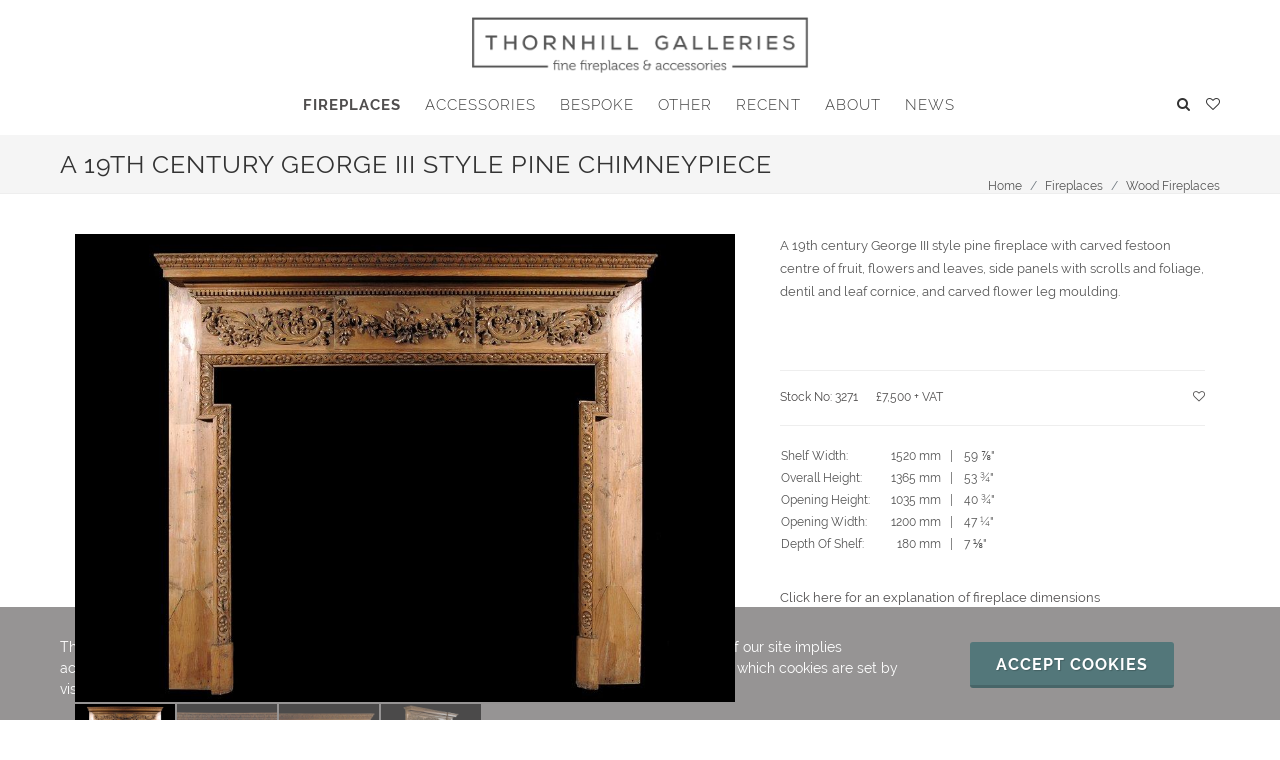

--- FILE ---
content_type: text/html; charset=UTF-8
request_url: https://www.thornhillgalleries.co.uk/item/stock-number-3271/
body_size: 8322
content:
<!DOCTYPE html>
<html dir="ltr" lang="en-US">
<head>

    <script>if(!!window.performance && window.performance.navigation.type === 2){window.location.reload();}</script>

	<meta http-equiv="content-type" content="text/html; charset=utf-8">
  
	<!-- Document Title & Meta
	============================================= -->
    <title>A 19th century George III style pine chimneypiece - Antique Fireplaces and Surrounds | Thornhill Galleries</title>
    <meta name="description" content="A 19th century George III style pine fireplace with carved festoon centre of fruit, flowers and leaves, side panels with scrolls and foliage, dentil and leaf">  
    <meta name="robots" content="noodp">
    <link rel="canonical" href="https://www.thornhillgalleries.co.uk/item/stock-number-3271/">  
    <meta property="og:locale" content="en_US">
    <meta property="og:type" content="article">
    <meta property="og:title" content="A 19th century George III style pine chimneypiece - Antique Fireplaces and Surrounds | Thornhill Galleries">  
    <meta property="og:description" content="A 19th century George III style pine fireplace with carved festoon centre of fruit, flowers and leaves, side panels with scrolls and foliage, dentil and leaf">  
    <meta property="og:url" content="https://www.thornhillgalleries.co.uk/item/stock-number-3271/">
    <meta property="og:site_name" content="Antique Fireplaces and Surrounds | Thornhill Galleries">
    <meta property="og:image" content="https://www.thornhillgalleries.co.uk/image/2014/stock/3271.jpg">
    <meta name="p:domain_verify" content="0157360862554e870cb10e25efa8c6d4">
    <meta name="google-translate-customization" content="95780c0e0ab7551e-58fe5a26e16c6de1-gb96d82ab6e4efadd-18">

    <link rel="shortcut icon" href="/favicon-new-ret1.png">
    <link rel="apple-touch-icon-precomposed" href="/favicon-new-ret.png">
  
	<link rel="stylesheet" href="/assets/css/all.css" type="text/css">
	<link rel="stylesheet" href="/assets/css/custom.css" type="text/css">
	<meta name="viewport" content="width=device-width, initial-scale=1">
 
<style>

	p {
    	margin-bottom: 20px;
    }

	.centred-heading {
    	padding: 11px 0 0 0;
        margin: 10px 0 25px 0;
    }
	#slider-container {
	  position: relative;
	  width: 100%;
	  max-width: 1140px; /* Matches the desktop image width */
	  overflow: hidden;
	}

	.slider-image {
	  position: absolute;
	  width: 100%;
	  height: 100%;
	  top: 0;
	  left: 0;
	  display: none; /* Initially hidden */
	}

	.slider-image img {
	  width: 100%;
	  height: auto; /* Maintains the aspect ratio of the image */
	  object-fit: cover; /* Ensures the image covers the container without distortion */
	  display: block; /* Removes inline gaps below images */
	}

	/* Desktop Aspect Ratio (1140 x 769px ~ 1.482) */
	@media (min-width: 769px) {
	  #slider-container {
	    aspect-ratio: 1140 / 769; /* Ensures correct aspect ratio for desktop images */
	  }
	}

	/* Mobile Aspect Ratio (630 x 705px ~ 0.894) */
	@media (max-width: 768px) {
	  #slider-container {
	    aspect-ratio: 630 / 705; /* Ensures correct aspect ratio for mobile images */
	  }
	}

    #custom-message {
      position: fixed;
      background-color: #969494;
      color: #fff;
      bottom: 0px;
      left: 0px;
      right: 0px;
      margin-bottom: 0px;
      text-align: center;
      cursor: pointer;
    }
    #custom-message p { margin-bottom:8px; margin-top:8px; }

	#covid-message {
    /*
    border: 2px solid red;
    padding-top: 15px;
    text-align: center;
    color: red;
    background-color: #ffdde3;
    */
    border: 2px solid #9a3339;
    padding-top: 15px;
    text-align: center;
    color: #9a3339;
}
	#covid-heading {
    font-weight: bold;
	font-size: 1.3em;
    margin-bottom: 20px;
}
	#covid-text {
    margin-bottom: 15px;
}

.collab_holder { height: 1128px; }
.period-holder { min-height:70px; display:flex; justify-content:flex-end; align-items:flex-end; }
.types-desc { margin-bottom:10px !important; }
@media screen and (max-width: 767.97px) {
	.types-h3 { font-size:18px; line-height:20px; }
    .holly { display: none; }
}
@media screen and (min-width: 767.98px) {
	.types-h3 { font-size:1.35vw; line-height:1.6vw; }
	.types-desc-holder { min-height:3vw; }
	.types-desc { font-size:1.1vw; line-height:1.3vw; }
	.period-holder { min-height:4.5vw; }
}
@media screen and (min-width: 1199.98px) {
	.types-h3 { font-size:20px; line-height:22px;}
	.types-desc { font-size:15px; line-height:17px; }
	.types-desc-holder { min-height:40px; }
}

.desc {font-size: 19px; line-height: 25px !important;}
@media screen and (max-width: 1399.98px) {
.desc {font-size: 1.3vw; line-height: 1.3em !important;}
}
@media screen and (max-width: 767.98px) {
.desc {font-size: 4.1vw; line-height: 1.3em;}
}

@media screen and (max-width: 1299.98px) {
	.cl-only {display:none;}
	.ct-only {display:block;}
}

@media screen and (min-width: 1300px) {
	.ct-only {display:none;}
	.cl-only {display:block;}
}

</style>

</head>
<body class="stretched">

	<!-- Document Wrapper
	============================================= -->
	<div id="wrapper" class="clearfix">

		<!-- Header
		============================================= -->
		<header id="header" class="sticky-style-2">

				<div class="container-fullwidth clearfix">

					<!-- Logo
					============================================= -->
					<div id="logo">
						<a href="/" class="standard-logo w-only" data-dark-logo="/assets/images/logo.png">
                          <img src="/assets/images/logo.png" alt="Thornhill Galleries Logo">
                        </a>
						<a href="/" class="mobile-logo m-only" data-mobile-logo="/assets/images/mobile-logo.png">
                          <img src="/assets/images/mobile-logo.png" alt="Thornhill Galleries Logo">
                        </a>
						<a href="/" class="retina-logo" data-dark-logo="/assets/images/logo@2x.png">
                          <img src="/assets/images/logo@2x.png" alt="Thornhill Galleries Logo">
                        </a>
					</div><!-- #logo end -->

			</div>

			<div id="header-wrap">
              
					<!-- Primary Navigation
					============================================= -->
				<nav id="primary-menu" class="style-2">

					<div class="container-fullwidth clearfix">

						<div id="primary-menu-trigger"><i class="icon-reorder"></i></div>
                      
						<ul>
							<li class="current" ><a href="/fireplaces/"><div>Fireplaces</div></a></li>
							<li ><a href="/accessories/"><div>Accessories</div></a></li>
							<li ><a href="#"><div>Bespoke</div></a>
								<ul>
									<li><a href="/bespoke-fireplaces/"><div>The Bespoke Service</div></a></li>
									<li><a href="/the-bespoke-process/"><div>The Bespoke Process</div></a></li>
									<li><a href="/case-studies/"><div>Case Studies</div></a></li>
								</ul>
                            </li>
						    <li ><a href="/product-category/other-items/"><div>Other</div></a></li>
						    <li ><a href="/recent-additions/"><div>Recent</div></a></li>
                            <li ><a href="#"><div>About</div></a>
								<ul>
									<li><a href="/about-us/"><div>About Us</div></a></li>
									<li><a href="/about-us/our-showroom/"><div>Our Showroom</div></a></li>
									<li><a href="/about-us/the-history-of-thornhill-galleries/"><div>History of Thornhill Galleries</div></a></li>
									<li><a href="/about-us/frequently-asked-questions/"><div>Frequently Asked Questions</div></a></li>
									<li><a href="/about-us/todhunter-earle-collaboration/"><div>Thornhill Galleries x Todhunter Earle – About The Collaboration</div></a></li>
									<li><a href="/contact-us/"><div>Contact Us</div></a></li>
								</ul>
                              </li>
							<li ><a href="/news/"><div>News</div></a></li>
						</ul>

						<!-- Top Favourites
						============================================= -->
						<div id="top-cart">
							<a href="/favourites/" class="top-cart-trigger" id="top-cart-trigger-full" style="display:none"><i class="icon-heart"></i><span>0</span></a><a href="#" class="top-cart-trigger" id="top-cart-trigger"><i class="icon-heart-empty"></i></a>                          
                          <div class="top-cart-content">
                            <div class="top-cart-title">
                              <h4>Favourites</h4>
                            </div>
                            <p style="padding:10px 15px 0 15px">You haven't added any favourites yet.</p>
                            <p style="padding:0 15px">If you see an item you like, just click the heart and it will be saved here to view later.</p>
                          </div>
						</div><!-- #top-cart end -->

						<!-- Top Search
						============================================= -->
						<div id="top-search">
							<a href="#" id="top-search-trigger"><i class="icon-search3"></i><i class="icon-line-cross"></i></a>
							<form action="/search/" method="post" id="search">
								<input type="text" name="q" class="form-control" value="" required placeholder="Search...">
							</form>
						</div><!-- #top-search end -->
                      
                  </div>

					</nav><!-- #primary-menu end -->

				</div>

		</header><!-- #header end -->
    <!--
    <div class="container clearfix">
          <div id="covid-message">
            <div class="container-fullwidth notopmargin">
              <div class="col_full nobottommargin">
              <p id="covid-heading">COVID-19 UPDATE</p>
              <p id="covid-text">For the safety of our clients and employees, we are currently taking showroom viewings by appointment only.</p>
              </div>
            </div>
          </div>
    </div>
-->
        <!-- Page Title
		============================================= -->
		<section id="page-title">

			<div class="container-fullwidth clearfix">
				<h1>A 19th century George III style pine chimneypiece</h1>
				<ol class="breadcrumb">
					<li class="breadcrumb-item"><a href="/">Home</a></li>
					<li class="breadcrumb-item"><a href="/fireplaces/">Fireplaces</a></li>
					<li class="breadcrumb-item"><a href="/product-category/wood-fireplaces/">Wood Fireplaces</a></li>				</ol>
			</div>

		</section><!-- #page-title end -->


        <!-- Product Schema============================== -->
		<section id="product-schema">

  <div>
    <div itemtype="https://schema.org/Product" itemscope>
      <meta itemprop="sku" content="3271" />
      <meta itemprop="mpn" content="1165" />
      <meta itemprop="name" content="A 19th century George III style pine chimneypiece" />
      <link itemprop="image" href="https://www.thornhillgalleries.co.uk/image/2014/stock/3271.jpg" />
      <meta itemprop="description" content="A 19th century George III style pine fireplace with carved festoon centre of fruit, flowers and leaves, side panels with scrolls and foliage, dentil and leaf cornice, and carved flower leg moulding." />
      <div itemprop="brand" itemtype="https://schema.org/Brand" itemscope>
        <meta itemprop="name" content="Thornhill Galleries" />
    </div>
    <div itemprop="offers" itemtype="https://schema.org/Offer" itemscope>
        <link itemprop="url" href="https://www.thornhillgalleries.co.uk/item/stock-number-3271" />
        <meta itemprop="itemCondition" content="https://schema.org/UsedCondition" />
        <meta itemprop="availability" content="https://schema.org/InStock" />
        <meta itemprop="price" content="7500.00" />
        <meta itemprop="priceCurrency" content="GBP" />
        <meta itemprop="priceValidUntil" content="2026-02-23" />
    </div>
  </div>
</div>
</section><!-- end schema -->


	    <!-- Content
		============================================= -->
		<section id="content">

			<div class="content-wrap">

				<div class="container-fullwidth clearfix">
                  
                  <div class="container" style="min-width:75%">

					<div class="single-product">

						<div class="product">

							<div class="col_three_fifth">


									<!-- Product Single - Gallery
									============================================= -->
									<div class="product-image">
										<div class="fslider" data-pagi="false" data-arrows="false" data-thumbs="true" data-slideshow="false" data-animation="fade">
											<div class="flexslider">
												<div class="slider-wrap" data-lightbox="gallery">
													<div class="slide" data-thumb="/image-thumb/2014/stock/3271.jpg"><a href="/image/2014/stock/3271.jpg" title="A 19th century George III style pine chimneypiece" data-lightbox="gallery-item"><img src="/image/2014/stock/3271.jpg" alt="A 19th century George III style pine chimneypiece"></a></div><div class="slide" data-thumb="/image-thumb/2014/stock/3271-det1.jpg"><a href="/image/2014/stock/3271-det1.jpg" title="A 19th century George III style pine chimneypiece" data-lightbox="gallery-item"><img src="/image/2014/stock/3271-det1.jpg" alt="A 19th century George III style pine chimneypiece"></a></div><div class="slide" data-thumb="/image-thumb/2014/stock/3271-det2.jpg"><a href="/image/2014/stock/3271-det2.jpg" title="A 19th century George III style pine chimneypiece" data-lightbox="gallery-item"><img src="/image/2014/stock/3271-det2.jpg" alt="A 19th century George III style pine chimneypiece"></a></div><div class="slide" data-thumb="/image-thumb/2014/stock/3271-det3.jpg"><a href="/image/2014/stock/3271-det3.jpg" title="A 19th century George III style pine chimneypiece" data-lightbox="gallery-item"><img src="/image/2014/stock/3271-det3.jpg" alt="A 19th century George III style pine chimneypiece"></a></div>												</div>
											</div>
										</div>
																			</div><!-- Product Single - Gallery End -->

								</div>

         						<div class="col_two_fifth col_last product-desc">
                                  
 
                                    <!-- Product Single - Short Description
									============================================= -->
                                    <div class="bottommargin-12 notopmargin">
                                      
                                        <p>A 19th century George III style pine fireplace with carved festoon centre of fruit, flowers and leaves, side panels with scrolls and foliage, dentil and leaf cornice, and carved flower leg moulding.</p><br />
                                      
                                    </div>
                                  
									<div class="clear"></div>
									<div class="line"></div>
                                  
									<!-- Product Single - Price
									============================================= -->
									<div class="product-price">Stock No: 3271&nbsp;&nbsp;&nbsp;&nbsp;&nbsp;&nbsp;<ins>&pound;7,500 + VAT</ins></div><!-- Product Single - Price End -->

					     			<!-- Product Single - Favourite
						    		============================================= -->
							    	<div id="fave-holder" class="product-rating product-price" style="top:0">
                                      
                                                                            <a id="fave" href="#" data-type="add" data-product="1165" data-toggle="tooltip" data-placement="left" title="Add to favourites"><i class="icon-heart-empty"></i></a>
						    		</div><!-- Product Single - Favourite End -->
                                  
									<div class="clear"></div>
									<div class="line"></div>

                                  <table style="max-width:100%">
                                      
                               <tr>
                               <td class="topmargin-sm nobottommargin" style="padding-right:20px">Shelf Width:</td>
                               <td class="tright topmargin-sm nobottommargin">1520 mm&nbsp;&nbsp;&nbsp;|&nbsp;&nbsp;&nbsp;</td>
                               <td class="topmargin-sm nobottommargin">59 &frac78;"</td>
                               </tr>
                               <tr>
                               <td class="nobottommargin" style="padding-right:20px">Overall Height:</td>
                               <td class="tright nobottommargin">1365 mm&nbsp;&nbsp;&nbsp;|&nbsp;&nbsp;&nbsp;</td>
                               <td class="nobottommargin">53 &frac34;"</td>
                               </tr>
                               <tr>
                               <td class="nobottommargin" style="padding-right:20px">Opening Height:</td>
                               <td class="tright nobottommargin">1035 mm&nbsp;&nbsp;&nbsp;|&nbsp;&nbsp;&nbsp;</td>
                               <td class="nobottommargin">40 &frac34;"</td>
                               </tr>
                               <tr>
                               <td class="nobottommargin" style="padding-right:20px">Opening Width:</td>
                               <td class="tright nobottommargin">1200 mm&nbsp;&nbsp;&nbsp;|&nbsp;&nbsp;&nbsp;</td>
                               <td class="nobottommargin">47 &frac14;"</td>
                               </tr>
                               <tr>
                               <td class="bottommargin-sm" style="padding-right:20px">Depth Of Shelf:</td>
                               <td class="tright bottommargin-sm">180 mm&nbsp;&nbsp;&nbsp;|&nbsp;&nbsp;&nbsp;</td>
                               <td class="bottommargin-sm">7 &frac18;"</td>
                               </tr>									</table>
                        
                                                                    
                                  <p>
                                    <a href="/assets/images/dims_sketch_l.jpg" class="left-icon" data-lightbox="image" title="Fireplace Dimensions Sketch">Click here for an explanation of fireplace dimensions</a>
                                  </p>

                                                                    
									<!-- Product Single - Print
									============================================= -->
                                  
                                    <div class="col_full topmargin-sm">
                                      <div class="col_half notopmargin nobottommargin">
                                        <a class="button button-3d button-rounded button-white button-light btn-block btn-custom-a" target="_blank" href="/pdfoutput/full/stock-number-3271">Print Tear Sheet</a>
                                      </div>
                                      <div class="col_half col_last notopmargin nobottommargin">
                                        <a class="button button-3d button-rounded button-white button-light btn-block btn-custom-b" target="_blank" href="/pdfoutput/abr/stock-number-3271">Print Tear Sheet<br>(Without Price)</a>
                                      </div>
                                      <div class="col_half notopmargin nobottommargin">
                                        <a class="button button-3d button-rounded button-white button-light btn-block btn-custom-a" target="_blank" href="/pdfoutput/img/stock-number-3271">Print Item Photo</a>
                                      </div>
                                      <div class="col_half col_last notopmargin nobottommargin">
                                        <script><!--

var User = 'sales';
var Domain = 'thornhillgalleries.co.uk';

var Address = User+String.fromCharCode(64)+Domain;
document.write('<a class="button button-3d button-rounded button-white button-light btn-block btn-custom-b" href="mai'+'lto:'+Address+'?subject=Web Enquiry - Stock No: 3271&body=https://www.thornhillgalleries.co.uk/item/stock-number-3271/">Email Us About<br>This Item</a>');
//--></script>
                                      </div>
                                  </div>

                                  <div class="clear"></div>
                                  
                                  
									<!-- Product Single - Meta
									============================================= -->
									<div class="card product-meta topmargin-sm">
										<div class="card-body">
                                          <!-- <div class="col_one_third nobottommargin"><span class="sku_wrapper">Stock No:</span></div><div class="col_two_third col_last nobottommargin"> <span class="sku">3271</span></div> -->
										  <div class="col_one_third nobottommargin"><span class="posted_in">Category:</span></div><div class="col_two_third col_last nobottommargin"><a href="/product-category/fireplaces/" rel="tag">Fireplaces</a></div>
											<div class="col_one_third nobottommargin"><span class="tagged_as">Sub-Categories:</span></div><div class="col_two_third col_last nobottommargin"> <a href="/product-category/wood-fireplaces/" rel="tag">Wood Fireplaces</a> | <a href="/product-category/english-irish-wood/" rel="tag">English &amp; Irish Wood Fireplaces</a> | <a href="/product-category/neo-classical-georgian-fireplaces/" rel="tag">Georgian &amp; Neo-Classical Fireplaces</a> | <a href="/product-category/antique-fireplaces/" rel="tag">Antique Fireplaces</a></div>										</div>
									</div><!-- Product Single - Meta End -->
                                  

									<!-- Product Single - Share
									============================================= -->
									<div class="si-share noborder clearfix">
										<span>Share:</span>
										<div>
											<a href="http://www.facebook.com/sharer.php?u=https://www.thornhillgalleries.co.uk/item/stock-number-3271/" target="_blank" class="social-icon si-borderless si-facebook">
												<i class="icon-facebook"></i>
												<i class="icon-facebook"></i>
											</a>
											<a href="https://twitter.com/share?url=https://www.thornhillgalleries.co.uk/item/stock-number-3271/" target="_blank" class="social-icon si-borderless si-twitter">
												<i class="icon-twitter"></i>
												<i class="icon-twitter"></i>
											</a>
											<a href="//pinterest.com/pin/create/button/?url=https://www.thornhillgalleries.co.uk/item/stock-number-3271/&media=https://www.thornhillgalleries.co.uk//image/2014/stock/3271.jpg&description=A 19th century George III style pine chimneypiece" target="_blank" class="social-icon si-borderless si-pinterest">
												<i class="icon-pinterest"></i>
												<i class="icon-pinterest"></i>
											</a>
										<a href="mailto:?subject=A 19th century George III style pine chimneypiece&body=A 19th century George III style pine fireplace with carved festoon centre of fruit, flowers and leaves, side panels with scrolls and foliage, dentil and leaf cornice, and carved flower leg moulding.  -  https://www.thornhillgalleries.co.uk/item/stock-number-3271/" class="social-icon si-borderless si-email3">
											<i class="icon-email3"></i>
											<i class="icon-email3"></i>
										</a>
										</div>
									</div><!-- Product Single - Share End -->

						</div>


						</div>

					</div>

                  <!-- new -->
                                    <!-- / new -->
                  
					<div class="clear"></div> <!-- <div class="line"></div> -->

					<div class="col_full nobottommargin">

						<h4>Other Wood Fireplaces</h4>
                      
						<div id="oc-product" class="owl-carousel product-carousel carousel-widget" data-margin="30" data-pagi="false" data-autoplay="5000" data-items-xs="1" data-items-md="2" data-items-lg="3" data-items-xl="4">

                      
							<div class="oc-item">
								<!--<div class="product iproduct clearfix">-->
								<div class="product cats iproduct clearfix">
                            <div class="product-holder">
									<div class="product-image">
										<a href="/item/stock-number-3683"><img src="/image-thumb/2014/stock/3683.jpg" alt="A 19th century English mahogany fireplace with lacquer finish"></a>
																			</div>
									<div class="product-desc center">
                              <div class="product-stock"><ins>Stock No: 3683</ins></div>
										<div class="tright product-price"><ins>&pound;5,950 + VAT</ins></div>
									</div>
                                  </div>
								</div>
							</div>


							<div class="oc-item">
								<!--<div class="product iproduct clearfix">-->
								<div class="product cats iproduct clearfix">
                            <div class="product-holder">
									<div class="product-image">
										<a href="/item/stock-number-4029"><img src="/image-thumb/2021-01-02-17-43-51-1172501.jpeg" alt="An English pine fireplace in the Georgian manner"></a>
																			</div>
									<div class="product-desc center">
                              <div class="product-stock"><ins>Stock No: 4029</ins></div>
										<div class="tright product-price"><ins>&pound;7,500 + VAT</ins></div>
									</div>
                                  </div>
								</div>
							</div>


							<div class="oc-item">
								<!--<div class="product iproduct clearfix">-->
								<div class="product cats iproduct clearfix">
                            <div class="product-holder">
									<div class="product-image">
										<a href="/item/stock-number-3270"><img src="/image-thumb/2014/stock/3270.jpg" alt="A carved English George III style pine fireplace"></a>
																			</div>
									<div class="product-desc center">
                              <div class="product-stock"><ins>Stock No: 3270</ins></div>
										<div class="tright product-price"><ins>&pound;11,500 + VAT</ins></div>
									</div>
                                  </div>
								</div>
							</div>


							<div class="oc-item">
								<!--<div class="product iproduct clearfix">-->
								<div class="product cats iproduct clearfix">
                            <div class="product-holder">
									<div class="product-image">
										<a href="/item/stock-number-4196"><img src="/image-thumb/2016/07/4196.jpeg" alt="A painted timber fireplace with Eastern influence"></a>
																			</div>
									<div class="product-desc center">
                              <div class="product-stock"><ins>Stock No: 4196</ins></div>
										<div class="tright product-price"><ins>&pound;14,000 + VAT</ins></div>
									</div>
                                  </div>
								</div>
							</div>


                      </div>
					</div>
                  <!--</div>
				</div>-->
			</div>

		</section><!-- #content end -->

		<!-- Footer
		============================================= -->
		<footer id="footer" class="dark">

			<div class="container-fullwidth">

				<!-- Footer Widgets
				============================================= -->
				<div class="footer-widgets-wrap clearfix">

                  <div class="col_half">

                    <div class="widget clearfix">

                      <div>
									<address>
										<strong>Showroom:</strong><br>
										43-45 Wellington Crescent,<br>
										New Malden,<br>
                                        Greater London,<br>
                                        KT3 3NE, UK<br>
									</address>
                      </div>

                    </div>

                  </div>

                  <div class="col_half col_last" id="detail_holder">

						<div class="widget subscribe-widget clearfix">
									<span title="Phone Number"><strong>T:</strong></span> +44 (0) 208 949 4757<br>
									<span title="Email Address"><strong>E:</strong></span> <script><!--

var User = "sales";
var Domain = "thornhillgalleries.co.uk";

var Address = User+String.fromCharCode(64)+Domain;
document.write('<a href="mai'+'lto:'+Address+'">'+Address+'</a>');
//--></script>

                      </div>

						<div class="widget clearfix topmargin-12 nobottommargin">

							<div class="row" id="icon_cont">

								<div class="notopmargin clearfix bottommargin-sm" id="icon_holder">
									<a href="https://www.linkedin.com/company/thornhill-galleries" target="_blank" class="social-icon si-dark si-colored si-linkedin nobottommargin">
										<i class="icon-linkedin"></i>
										<i class="icon-linkedin"></i>
									</a>
									<a href="https://twitter.com/ThornhillGall" target="_blank" class="social-icon si-dark si-colored si-twitter nobottommargin">
										<i class="icon-twitter"></i>
										<i class="icon-twitter"></i>
									</a>
									<a href="https://www.facebook.com/ThornhillGalleries" target="_blank" class="social-icon si-dark si-colored si-facebook nobottommargin">
										<i class="icon-facebook"></i>
										<i class="icon-facebook"></i>
									</a>
									<a href="https://www.instagram.com/thornhill_galleries/" target="_blank" class="social-icon si-dark si-colored si-instagram nobottommargin">
										<i class="icon-instagram"></i>
										<i class="icon-instagram"></i>
									</a>
									<a href="http://www.pinterest.com/ThornhillGall/" target="_blank" class="social-icon si-dark si-colored si-pinterest nobottommargin">
										<i class="icon-pinterest"></i>
										<i class="icon-pinterest"></i>
									</a>
								</div>

							</div>

						</div>

					</div>

				</div><!-- .footer-widgets-wrap end -->

			</div>

			<!-- Copyrights
			============================================= -->
			<div id="copyrights">

				<div class="container clearfix">

					<div class="col_half tright">
						Copyright &copy; 2026 Thornhill Galleries (UK) Ltd.<br>
					</div>

					<div class="col_half col_last">
						<div class="clearfix">
                          <div class="copyright-links">
                            <a href="/html-sitemap/">HTML Sitemap</a> | <a href="/privacy-policy/">Privacy Policy</a> | <a href="/terms-conditions/">Terms &amp; Conditions</a>
                              </div>
						</div>

						<div class="clear"></div>
					</div>

				</div>

			</div><!-- #copyrights end -->
          
          <div id="errors" style="display:none"></div>
          
          <div id="custom-message">
                              </div>

                    
          <div id="cookies">
            <div class="container-fullwidth topmargin-sm">
              <div class="col_three_fourth nobottommargin">
                <p>This site uses cookies to enhance the user experience in accordance with our <a href="/privacy-policy/">privacy policy</a>. Your use of our site implies acceptance this policy, together with our <a href="/terms-conditions/">terms and conditions</a>.
                You can change your preferences as to which cookies are set by visiting our <a href="/cookie-policy/">cookie policy</a> at any time.</p>
              </div>
              <div class="col_one_fourth col_last nobottommargin">
                <button id="accept" class="button button-3d button-large button-rounded button-teal">Accept cookies</button>
              </div>
            </div>
          </div>
          
          
		</footer><!-- #footer end -->

	</div><!-- #wrapper end -->

	<!-- Go To Top
	============================================= -->
	<div id="gotoTop" class="icon-angle-up"></div>

	<script src="/assets/js/all.js"></script>


    <!-- Images Loaded -->
    <script src="/assets/js/components/imagesloaded.pkgd.min.js"></script>

    <!-- Footer Scripts
	============================================= -->
	<script src="/assets/js/functions.js"></script>

<script>
  
  (function(i,s,o,g,r,a,m){i['GoogleAnalyticsObject']=r;i[r]=i[r]||function(){
  (i[r].q=i[r].q||[]).push(arguments)},i[r].l=1*new Date();a=s.createElement(o),
  m=s.getElementsByTagName(o)[0];a.async=1;a.src=g;m.parentNode.insertBefore(a,m)
  })(window,document,'script','//www.google-analytics.com/analytics.js','ga');

  ga('create', 'UA-5962166-1', 'thornhillgalleries.co.uk');
  ga('send', 'pageview');

  

$(document).ready( function() {
 
  var lazyLoadInstance = new LazyLoad({
    elements_selector: ".lazy"
  });

  if (lazyLoadInstance) {
    lazyLoadInstance.update();
  }
  
  $('#remove_all').click(function() {
    $.ajax({
      url: '/ajax/favourite.php',
      type: 'post',
      data: { type: 'remove', product: 'all' },
      success: function(response) {
        if(response == 0) {
          window.location.replace('/');
        }
      }
    });
  });

  $('.remove_btn').click(function() {
    var product = $(this).attr('id');
    $.ajax({
      url: '/ajax/favourite.php',
      type: 'post',
      data: {type: 'remove', product: product },
      success: function(response) {
        if(response > 0) {
          $('#top-cart-trigger-full').html('<i class="icon-heart"></i><span>'+response+'</span>');
          $('#top-cart-trigger').hide();
          $('#top-cart-trigger-full').show();
          location.reload();
        }
        else {
          window.location.replace('/');
        }
      }
    });
  });

  $('body').on('click', '.fave', function() {
	var id = $(this).attr('id').substring(5);
    $('#'+id+' [data-toggle="tooltip"]').tooltip("hide");
    var product = $(this).data('product');
    var type = $(this).data('type');
    $.ajax({
      url: '/ajax/favourite.php',
      type: 'post',
      data: {type: type, product: product },
      success: function(response) {
        if(response > 0) {
          $('#top-cart-trigger-full').html('<i class="icon-heart"></i><span>'+response+'</span>');
          $('#top-cart-trigger').hide();
          $('#top-cart-trigger-full').show();
        }
        else {
          $('#top-cart-trigger-full').hide();
          $('#top-cart-trigger').show();
        }
      }
    });
    if(type == 'add') {
      $(this).html('<i class="icon-heart"></i>');
      $('button#fave-'+id).data('type', 'remove');
      $('button#fave-'+id).tooltip('hide')
        .attr('data-original-title', 'Remove from favourites')
        .tooltip('show');
    }
    else if(type == 'remove') {
      $(this).html('<i class="icon-heart-empty"></i>');
      $('button#fave-'+id).data('type', 'add');
      $('button#fave-'+id).tooltip('hide')
        .attr('data-original-title', 'Add to favourites')
        .tooltip('show');
    }
    return false;
  });

  $('#fave').click(function() {
    $('[data-toggle="tooltip"]').tooltip("hide");
    var product = $('#fave').data('product');
    var type = $('#fave').data('type');
    $.ajax({
      url: '/ajax/favourite.php',
      type: 'post',
      data: {type: type, product: product },
      success: function(response) {
        if(response > 0) {
          $('#top-cart-trigger-full').html('<i class="icon-heart"></i><span>'+response+'</span>');
          $('#top-cart-trigger').hide();
          $('#top-cart-trigger-full').show();
        }
        else {
          $('#top-cart-trigger-full').hide();
          $('#top-cart-trigger').show();
        }
      }
    });
    if(type == 'add') {
      $('#fave').html('<i class="icon-heart"></i>');
      $('#fave-holder a').data('type', 'remove');
      $('#fave-holder a').tooltip('hide')
        .attr('data-original-title', 'Remove from favourites')
        .tooltip('fixTitle')
        .tooltip('show');
    }
    else if(type == 'remove') {
      $('#fave').html('<i class="icon-heart-empty"></i>');
      $('#fave-holder a').data('type', 'add');
      $('#fave-holder a').tooltip('hide')
        .attr('data-original-title', 'Add to favourites')
        .tooltip('fixTitle')
        .tooltip('show');
    }
//    });
    return false;
  });

  $('#accept').click(function() {
    $.ajax({
      url: '/ajax/accept-cookies.php',
      type: 'get',
      success: function(response) {
        $('#cookies').fadeOut();
      }
    });
  });
  
    
});

  $("#save-favourite").submit(function(e) {
    e.preventDefault();
    var addr = $('#email').val();
    if(addr == '') {
    	return false;
    }
    else if(!validateEmail(addr)) {
    	return false;
    }
	else {
    $.ajax({
     url: '/ajax/save-favourite.php',
     type: 'post',
     data: { addr: addr },
     success: function(response) {
       $('#save-favourite-body').hide();
       $('#save-favourite-results').html('<p>Success!</p><p>An email has been sent to <span style="font-weight:bold">'+addr+'</span> containing your unique link to save these favourites.</p><p>Your link is:</p><p><input style="border:0;font-weight:bold;width:100%" id="cctcb" value="https://www.thornhillgalleries.co.uk/saved-favourites/'+response+'/" /></p><button class="button button-small button-rounded" onclick="copyToClipboard()">Copy link to clipboard</button>');
       $('#save-favourite-results').show();
       //disable the button
       $('#favourite-button').attr('disabled', true);
       $('#favourite-button').css('background-color', '#999');
     }
    });
   }
  });
  
  $("#save-search").submit(function(e) {
    e.preventDefault();
    var addr = $('#email').val();
    if(addr == '') {
    	return false;
    }
    else if(!validateEmail(addr)) {
    	return false;
    }
	else {
    $.ajax({
     url: '/ajax/save-search.php',
     type: 'post',
     data: { page: 370, addr: addr },
     success: function(response) {
       // replace the contents of #save-search-body
       $('#save-search-body').hide();
       $('#save-search-results').html('<p>Success!</p><p>An email has been sent to <span style="font-weight:bold">'+addr+'</span> containing your unique link to save this search.</p><p>Your link is:</p><p><input style="border:0;font-weight:bold;width:100%" id="cctcb" value="https://www.thornhillgalleries.co.uk/saved-search/'+response+'/" /></p><button class="button button-small button-rounded" onclick="copyToClipboard()">Copy link to clipboard</button>');
       $('#save-search-results').show();
       //hide the button
       $('.save-button').hide();
     }
    });
   }
  });

  function validateEmail($email) {
    var emailReg = /^([\w-\.]+@([\w-]+\.)+[\w-]{2,6})?$/;
    return emailReg.test( $email );
  }

  function copyToClipboard() {
    var copyText = document.getElementById("cctcb");
    copyText.select();
    copyText.setSelectionRange(0, 99999); /*For mobile devices*/
    document.execCommand("copy");
  } 

  function reload() {
    var img = new Image();
    img.src = '/mailer/verificationimage.php?random=' + Math.random();
    var x = document.getElementById('captcha');
    x.src = img.src;
  }


$('#custom-message').click(function() {
	$('#custom-message').hide();
	var key = 'msg-exp';
	var value = '1';
    var expires = new Date();
    expires.setTime(expires.getTime() + (8 * 60 * 60 * 1000));
	document.cookie = key + '=' + value + ';path=/;expires=' + expires.toUTCString();
});

setTimeout(function(){
	var key = 'msg-exp';
	var value = '1';
    var expires = new Date();
    expires.setTime(expires.getTime() + (8 * 60 * 60 * 1000));
	document.cookie = key + '=' + value + ';path=/;expires=' + expires.toUTCString();
        document.getElementById('custom-message').style.display = 'none';
    }, 10000);


</script>

</body>
</html>

--- FILE ---
content_type: text/css
request_url: https://www.thornhillgalleries.co.uk/assets/css/all.css
body_size: 110077
content:
/*	Stylesheets
	============================================= 
	<link rel="stylesheet" href="/assets/css/raleway.css" type="text/css" />
	<link rel="stylesheet" href="/assets/css/bootstrap.css" type="text/css" />
	<link rel="stylesheet" href="/assets/css/style.css" type="text/css" />
	<link rel="stylesheet" href="/assets/css/swiper.css" type="text/css" />
	<link rel="stylesheet" href="/assets/css/font-icons.css" type="text/css" />
	<link rel="stylesheet" href="/assets/css/animate.css" type="text/css" />
	<link rel="stylesheet" href="/assets/css/magnific-popup.css" type="text/css" />
    Bootstrap Select CSS 
	<link rel="stylesheet" href="/assets/css/components/bs-select.css" type="text/css" />
    Font Awesome 
    <link href="/admin/assets/font-awesome/css/font-awesome.min.css" rel="stylesheet" type="text/css" />
	Range Slider CSS 
	<link rel="stylesheet" href="/assets/css/components/ion.rangeslider.css" type="text/css" />
  
    <link rel="stylesheet" href="/assets/css/responsive.css" type="text/css" />
	<link rel="stylesheet" href="/assets/css/colors.css" type="text/css" /> */

/* latin-ext */
@font-face {
  font-family: 'Raleway';
  font-style: normal;
  font-weight: 300;
  src: local('Raleway Light'), local('Raleway-Light'), url(https://fonts.gstatic.com/s/raleway/v14/1Ptrg8zYS_SKggPNwIYqWqhPAMif.woff2) format('woff2');
  unicode-range: U+0100-024F, U+0259, U+1E00-1EFF, U+2020, U+20A0-20AB, U+20AD-20CF, U+2113, U+2C60-2C7F, U+A720-A7FF;
  font-display: swap;
}
/* latin */
@font-face {
  font-family: 'Raleway';
  font-style: normal;
  font-weight: 300;
  src: local('Raleway Light'), local('Raleway-Light'), url(https://fonts.gstatic.com/s/raleway/v14/1Ptrg8zYS_SKggPNwIYqWqZPAA.woff2) format('woff2');
  unicode-range: U+0000-00FF, U+0131, U+0152-0153, U+02BB-02BC, U+02C6, U+02DA, U+02DC, U+2000-206F, U+2074, U+20AC, U+2122, U+2191, U+2193, U+2212, U+2215, U+FEFF, U+FFFD;
  font-display: swap;
}
/* latin-ext */
@font-face {
  font-family: 'Raleway';
  font-style: normal;
  font-weight: 400;
  src: local('Raleway'), local('Raleway-Regular'), url(https://fonts.gstatic.com/s/raleway/v14/1Ptug8zYS_SKggPNyCMIT5lu.woff2) format('woff2');
  unicode-range: U+0100-024F, U+0259, U+1E00-1EFF, U+2020, U+20A0-20AB, U+20AD-20CF, U+2113, U+2C60-2C7F, U+A720-A7FF;
  font-display: swap;
}
/* latin */
@font-face {
  font-family: 'Raleway';
  font-style: normal;
  font-weight: 400;
  src: local('Raleway'), local('Raleway-Regular'), url(https://fonts.gstatic.com/s/raleway/v14/1Ptug8zYS_SKggPNyC0ITw.woff2) format('woff2');
  unicode-range: U+0000-00FF, U+0131, U+0152-0153, U+02BB-02BC, U+02C6, U+02DA, U+02DC, U+2000-206F, U+2074, U+20AC, U+2122, U+2191, U+2193, U+2212, U+2215, U+FEFF, U+FFFD;
  font-display: swap;
}
/* latin-ext */
@font-face {
  font-family: 'Raleway';
  font-style: normal;
  font-weight: 500;
  src: local('Raleway Medium'), local('Raleway-Medium'), url(https://fonts.gstatic.com/s/raleway/v14/1Ptrg8zYS_SKggPNwN4rWqhPAMif.woff2) format('woff2');
  unicode-range: U+0100-024F, U+0259, U+1E00-1EFF, U+2020, U+20A0-20AB, U+20AD-20CF, U+2113, U+2C60-2C7F, U+A720-A7FF;
  font-display: swap;
}
/* latin */
@font-face {
  font-family: 'Raleway';
  font-style: normal;
  font-weight: 500;
  src: local('Raleway Medium'), local('Raleway-Medium'), url(https://fonts.gstatic.com/s/raleway/v14/1Ptrg8zYS_SKggPNwN4rWqZPAA.woff2) format('woff2');
  unicode-range: U+0000-00FF, U+0131, U+0152-0153, U+02BB-02BC, U+02C6, U+02DA, U+02DC, U+2000-206F, U+2074, U+20AC, U+2122, U+2191, U+2193, U+2212, U+2215, U+FEFF, U+FFFD;
  font-display: swap;
}
/* latin-ext */
@font-face {
  font-family: 'Raleway';
  font-style: normal;
  font-weight: 600;
  src: local('Raleway SemiBold'), local('Raleway-SemiBold'), url(https://fonts.gstatic.com/s/raleway/v14/1Ptrg8zYS_SKggPNwPIsWqhPAMif.woff2) format('woff2');
  unicode-range: U+0100-024F, U+0259, U+1E00-1EFF, U+2020, U+20A0-20AB, U+20AD-20CF, U+2113, U+2C60-2C7F, U+A720-A7FF;
  font-display: swap;
}
/* latin */
@font-face {
  font-family: 'Raleway';
  font-style: normal;
  font-weight: 600;
  src: local('Raleway SemiBold'), local('Raleway-SemiBold'), url(https://fonts.gstatic.com/s/raleway/v14/1Ptrg8zYS_SKggPNwPIsWqZPAA.woff2) format('woff2');
  unicode-range: U+0000-00FF, U+0131, U+0152-0153, U+02BB-02BC, U+02C6, U+02DA, U+02DC, U+2000-206F, U+2074, U+20AC, U+2122, U+2191, U+2193, U+2212, U+2215, U+FEFF, U+FFFD;
  font-display: swap;
}
/* latin-ext */
@font-face {
  font-family: 'Raleway';
  font-style: normal;
  font-weight: 700;
  src: local('Raleway Bold'), local('Raleway-Bold'), url(https://fonts.gstatic.com/s/raleway/v14/1Ptrg8zYS_SKggPNwJYtWqhPAMif.woff2) format('woff2');
  unicode-range: U+0100-024F, U+0259, U+1E00-1EFF, U+2020, U+20A0-20AB, U+20AD-20CF, U+2113, U+2C60-2C7F, U+A720-A7FF;
  font-display: swap;
}
/* latin */
@font-face {
  font-family: 'Raleway';
  font-style: normal;
  font-weight: 700;
  src: local('Raleway Bold'), local('Raleway-Bold'), url(https://fonts.gstatic.com/s/raleway/v14/1Ptrg8zYS_SKggPNwJYtWqZPAA.woff2) format('woff2');
  unicode-range: U+0000-00FF, U+0131, U+0152-0153, U+02BB-02BC, U+02C6, U+02DA, U+02DC, U+2000-206F, U+2074, U+20AC, U+2122, U+2191, U+2193, U+2212, U+2215, U+FEFF, U+FFFD;
  font-display: swap;
}
:root{--blue:#007bff;--indigo:#6610f2;--purple:#6f42c1;--pink:#e83e8c;--red:#dc3545;--orange:#fd7e14;--yellow:#ffc107;--green:#28a745;--teal:#20c997;--cyan:#17a2b8;--white:#fff;--gray:#6c757d;--gray-dark:#343a40;--primary:#007bff;--secondary:#6c757d;--success:#28a745;--info:#17a2b8;--warning:#ffc107;--danger:#dc3545;--light:#f8f9fa;--dark:#343a40;--breakpoint-xs:0;--breakpoint-sm:576px;--breakpoint-md:768px;--breakpoint-lg:992px;--breakpoint-xl:1200px;--font-family-sans-serif:-apple-system, BlinkMacSystemFont, "Segoe UI", Roboto, "Helvetica Neue", Arial, "Noto Sans", sans-serif, "Apple Color Emoji", "Segoe UI Emoji", "Segoe UI Symbol", "Noto Color Emoji";--font-family-monospace:SFMono-Regular, Menlo, Monaco, Consolas, "Liberation Mono", "Courier New", monospace;}
*,
*::before,
*::after{box-sizing:border-box;}
html{font-family:sans-serif;line-height:1.15;-webkit-text-size-adjust:100%;-webkit-tap-highlight-color:rgba(0, 0, 0, 0);}
article, aside, figcaption, figure, footer, header, hgroup, main, nav, section{display:block;}
body{margin:0;font-family:-apple-system, BlinkMacSystemFont, "Segoe UI", Roboto, "Helvetica Neue", Arial, "Noto Sans", sans-serif, "Apple Color Emoji", "Segoe UI Emoji", "Segoe UI Symbol", "Noto Color Emoji";font-size:1rem;font-weight:400;line-height:1.5;color:#212529;text-align:left;background-color:#fff;}
[tabindex="-1"]:focus{outline:0 !important;}
hr{box-sizing:content-box;height:0;overflow:visible;}
h1, h2, h3, h4, h5, h6{margin-top:0;margin-bottom:0.5rem;}
p{margin-top:0;margin-bottom:1rem;}
abbr[title],
abbr[data-original-title]{text-decoration:underline;-webkit-text-decoration:underline dotted;text-decoration:underline dotted;cursor:help;border-bottom:0;-webkit-text-decoration-skip-ink:none;text-decoration-skip-ink:none;}
address{margin-bottom:1rem;font-style:normal;line-height:inherit;}
ol,
ul,
dl{margin-top:0;margin-bottom:1rem;}
ol ol,
ul ul,
ol ul,
ul ol{margin-bottom:0;}
dt{font-weight:700;}
dd{margin-bottom:.5rem;margin-left:0;}
blockquote{margin:0 0 1rem;}
b,
strong{font-weight:bolder;}
small{font-size:80%;}
sub,
sup{position:relative;font-size:75%;line-height:0;vertical-align:baseline;}
sub{bottom:-.25em;}
sup{top:-.5em;}
a{color:#007bff;text-decoration:none;background-color:transparent;}
a:hover{color:#0056b3;text-decoration:underline;}
a:not([href]):not([tabindex]){color:inherit;text-decoration:none;}
a:not([href]):not([tabindex]):hover, a:not([href]):not([tabindex]):focus{color:inherit;text-decoration:none;}
a:not([href]):not([tabindex]):focus{outline:0;}
pre,
code,
kbd,
samp{font-family:SFMono-Regular, Menlo, Monaco, Consolas, "Liberation Mono", "Courier New", monospace;font-size:1em;}
pre{margin-top:0;margin-bottom:1rem;overflow:auto;}
figure{margin:0 0 1rem;}
img{vertical-align:middle;border-style:none;}
svg{overflow:hidden;vertical-align:middle;}
table{border-collapse:collapse;}
caption{padding-top:0.75rem;padding-bottom:0.75rem;color:#6c757d;text-align:left;caption-side:bottom;}
th{text-align:inherit;}
label{display:inline-block;margin-bottom:0.5rem;}
button{border-radius:0;}
button:focus{outline:1px dotted;outline:5px auto -webkit-focus-ring-color;}
input,
button,
select,
optgroup,
textarea{margin:0;font-family:inherit;font-size:inherit;line-height:inherit;}
button,
input{overflow:visible;}
button,
select{text-transform:none;}
select{word-wrap:normal;}
button,
[type="button"],
[type="reset"],
[type="submit"]{-webkit-appearance:button;}
button:not(:disabled),
[type="button"]:not(:disabled),
[type="reset"]:not(:disabled),
[type="submit"]:not(:disabled){cursor:pointer;}
button::-moz-focus-inner,
[type="button"]::-moz-focus-inner,
[type="reset"]::-moz-focus-inner,
[type="submit"]::-moz-focus-inner{padding:0;border-style:none;}
input[type="radio"],
input[type="checkbox"]{box-sizing:border-box;padding:0;}
input[type="date"],
input[type="time"],
input[type="datetime-local"],
input[type="month"]{-webkit-appearance:listbox;}
textarea{overflow:auto;resize:vertical;}
fieldset{min-width:0;padding:0;margin:0;border:0;}
legend{display:block;width:100%;max-width:100%;padding:0;margin-bottom:.5rem;font-size:1.5rem;line-height:inherit;color:inherit;white-space:normal;}
progress{vertical-align:baseline;}
[type="number"]::-webkit-inner-spin-button,
[type="number"]::-webkit-outer-spin-button{height:auto;}
[type="search"]{outline-offset:-2px;-webkit-appearance:none;}
[type="search"]::-webkit-search-decoration{-webkit-appearance:none;}
::-webkit-file-upload-button{font:inherit;-webkit-appearance:button;}
output{display:inline-block;}
summary{display:list-item;cursor:pointer;}
template{display:none;}
[hidden]{display:none !important;}
h1, h2, h3, h4, h5, h6,
.h1, .h2, .h3, .h4, .h5, .h6{margin-bottom:0.5rem;font-weight:500;line-height:1.2;}
h1, .h1{font-size:2.5rem;}
h2, .h2{font-size:2rem;}
h3, .h3{font-size:1.75rem;}
h4, .h4{font-size:1.5rem;}
h5, .h5{font-size:1.25rem;}
h6, .h6{font-size:1rem;}
.lead{font-size:1.25rem;font-weight:300;}
.display-1{font-size:6rem;font-weight:300;line-height:1.2;}
.display-2{font-size:5.5rem;font-weight:300;line-height:1.2;}
.display-3{font-size:4.5rem;font-weight:300;line-height:1.2;}
.display-4{font-size:3.5rem;font-weight:300;line-height:1.2;}
hr{margin-top:1rem;margin-bottom:1rem;border:0;border-top:1px solid rgba(0, 0, 0, 0.1);}
small,
.small{font-size:80%;font-weight:400;}
mark,
.mark{padding:0.2em;background-color:#fcf8e3;}
.list-unstyled{padding-left:0;list-style:none;}
.list-inline{padding-left:0;list-style:none;}
.list-inline-item{display:inline-block;}
.list-inline-item:not(:last-child){margin-right:0.5rem;}
.initialism{font-size:90%;text-transform:uppercase;}
.blockquote{margin-bottom:1rem;font-size:1.25rem;}
.blockquote-footer{display:block;font-size:80%;color:#6c757d;}
.blockquote-footer::before{content:"\2014\00A0";}
.img-fluid{max-width:100%;height:auto;}
.img-thumbnail{padding:0.25rem;background-color:#fff;border:1px solid #dee2e6;border-radius:0.25rem;max-width:100%;height:auto;}
.figure{display:inline-block;}
.figure-img{margin-bottom:0.5rem;line-height:1;}
.figure-caption{font-size:90%;color:#6c757d;}
code{font-size:87.5%;color:#e83e8c;word-break:break-word;}
a > code{color:inherit;}
kbd{padding:0.2rem 0.4rem;font-size:87.5%;color:#fff;background-color:#212529;border-radius:0.2rem;}
kbd kbd{padding:0;font-size:100%;font-weight:700;}
pre{display:block;font-size:87.5%;color:#212529;}
pre code{font-size:inherit;color:inherit;word-break:normal;}
.pre-scrollable{max-height:340px;overflow-y:scroll;}
.container{width:100%;padding-right:15px;padding-left:15px;margin-right:auto;margin-left:auto;}
@media (min-width:576px){.container{max-width:540px;}
}
@media (min-width:768px){.container{max-width:720px;}
}
@media (min-width:992px){.container{max-width:960px;}
}
@media (min-width:1200px){.container{max-width:1140px;}
}
.container-fluid{width:100%;padding-right:15px;padding-left:15px;margin-right:auto;margin-left:auto;}
.row{display:-ms-flexbox;display:flex;-ms-flex-wrap:wrap;flex-wrap:wrap;margin-right:-15px;margin-left:-15px;}
.no-gutters{margin-right:0;margin-left:0;}
.no-gutters > .col,
.no-gutters > [class*="col-"]{padding-right:0;padding-left:0;}
.col-1, .col-2, .col-3, .col-4, .col-5, .col-6, .col-7, .col-8, .col-9, .col-10, .col-11, .col-12, .col,
.col-auto, .col-sm-1, .col-sm-2, .col-sm-3, .col-sm-4, .col-sm-5, .col-sm-6, .col-sm-7, .col-sm-8, .col-sm-9, .col-sm-10, .col-sm-11, .col-sm-12, .col-sm,
.col-sm-auto, .col-md-1, .col-md-2, .col-md-3, .col-md-4, .col-md-5, .col-md-6, .col-md-7, .col-md-8, .col-md-9, .col-md-10, .col-md-11, .col-md-12, .col-md,
.col-md-auto, .col-lg-1, .col-lg-2, .col-lg-3, .col-lg-4, .col-lg-5, .col-lg-6, .col-lg-7, .col-lg-8, .col-lg-9, .col-lg-10, .col-lg-11, .col-lg-12, .col-lg,
.col-lg-auto, .col-xl-1, .col-xl-2, .col-xl-3, .col-xl-4, .col-xl-5, .col-xl-6, .col-xl-7, .col-xl-8, .col-xl-9, .col-xl-10, .col-xl-11, .col-xl-12, .col-xl,
.col-xl-auto{position:relative;width:100%;padding-right:15px;padding-left:15px;}
.col{-ms-flex-preferred-size:0;flex-basis:0;-ms-flex-positive:1;flex-grow:1;max-width:100%;}
.col-auto{-ms-flex:0 0 auto;flex:0 0 auto;width:auto;max-width:100%;}
.col-1{-ms-flex:0 0 8.333333%;flex:0 0 8.333333%;max-width:8.333333%;}
.col-2{-ms-flex:0 0 16.666667%;flex:0 0 16.666667%;max-width:16.666667%;}
.col-3{-ms-flex:0 0 25%;flex:0 0 25%;max-width:25%;}
.col-4{-ms-flex:0 0 33.333333%;flex:0 0 33.333333%;max-width:33.333333%;}
.col-5{-ms-flex:0 0 41.666667%;flex:0 0 41.666667%;max-width:41.666667%;}
.col-6{-ms-flex:0 0 50%;flex:0 0 50%;max-width:50%;}
.col-7{-ms-flex:0 0 58.333333%;flex:0 0 58.333333%;max-width:58.333333%;}
.col-8{-ms-flex:0 0 66.666667%;flex:0 0 66.666667%;max-width:66.666667%;}
.col-9{-ms-flex:0 0 75%;flex:0 0 75%;max-width:75%;}
.col-10{-ms-flex:0 0 83.333333%;flex:0 0 83.333333%;max-width:83.333333%;}
.col-11{-ms-flex:0 0 91.666667%;flex:0 0 91.666667%;max-width:91.666667%;}
.col-12{-ms-flex:0 0 100%;flex:0 0 100%;max-width:100%;}
.order-first{-ms-flex-order:-1;order:-1;}
.order-last{-ms-flex-order:13;order:13;}
.order-0{-ms-flex-order:0;order:0;}
.order-1{-ms-flex-order:1;order:1;}
.order-2{-ms-flex-order:2;order:2;}
.order-3{-ms-flex-order:3;order:3;}
.order-4{-ms-flex-order:4;order:4;}
.order-5{-ms-flex-order:5;order:5;}
.order-6{-ms-flex-order:6;order:6;}
.order-7{-ms-flex-order:7;order:7;}
.order-8{-ms-flex-order:8;order:8;}
.order-9{-ms-flex-order:9;order:9;}
.order-10{-ms-flex-order:10;order:10;}
.order-11{-ms-flex-order:11;order:11;}
.order-12{-ms-flex-order:12;order:12;}
.offset-1{margin-left:8.333333%;}
.offset-2{margin-left:16.666667%;}
.offset-3{margin-left:25%;}
.offset-4{margin-left:33.333333%;}
.offset-5{margin-left:41.666667%;}
.offset-6{margin-left:50%;}
.offset-7{margin-left:58.333333%;}
.offset-8{margin-left:66.666667%;}
.offset-9{margin-left:75%;}
.offset-10{margin-left:83.333333%;}
.offset-11{margin-left:91.666667%;}
@media (min-width:576px){.col-sm{-ms-flex-preferred-size:0;flex-basis:0;-ms-flex-positive:1;flex-grow:1;max-width:100%;}
.col-sm-auto{-ms-flex:0 0 auto;flex:0 0 auto;width:auto;max-width:100%;}
.col-sm-1{-ms-flex:0 0 8.333333%;flex:0 0 8.333333%;max-width:8.333333%;}
.col-sm-2{-ms-flex:0 0 16.666667%;flex:0 0 16.666667%;max-width:16.666667%;}
.col-sm-3{-ms-flex:0 0 25%;flex:0 0 25%;max-width:25%;}
.col-sm-4{-ms-flex:0 0 33.333333%;flex:0 0 33.333333%;max-width:33.333333%;}
.col-sm-5{-ms-flex:0 0 41.666667%;flex:0 0 41.666667%;max-width:41.666667%;}
.col-sm-6{-ms-flex:0 0 50%;flex:0 0 50%;max-width:50%;}
.col-sm-7{-ms-flex:0 0 58.333333%;flex:0 0 58.333333%;max-width:58.333333%;}
.col-sm-8{-ms-flex:0 0 66.666667%;flex:0 0 66.666667%;max-width:66.666667%;}
.col-sm-9{-ms-flex:0 0 75%;flex:0 0 75%;max-width:75%;}
.col-sm-10{-ms-flex:0 0 83.333333%;flex:0 0 83.333333%;max-width:83.333333%;}
.col-sm-11{-ms-flex:0 0 91.666667%;flex:0 0 91.666667%;max-width:91.666667%;}
.col-sm-12{-ms-flex:0 0 100%;flex:0 0 100%;max-width:100%;}
.order-sm-first{-ms-flex-order:-1;order:-1;}
.order-sm-last{-ms-flex-order:13;order:13;}
.order-sm-0{-ms-flex-order:0;order:0;}
.order-sm-1{-ms-flex-order:1;order:1;}
.order-sm-2{-ms-flex-order:2;order:2;}
.order-sm-3{-ms-flex-order:3;order:3;}
.order-sm-4{-ms-flex-order:4;order:4;}
.order-sm-5{-ms-flex-order:5;order:5;}
.order-sm-6{-ms-flex-order:6;order:6;}
.order-sm-7{-ms-flex-order:7;order:7;}
.order-sm-8{-ms-flex-order:8;order:8;}
.order-sm-9{-ms-flex-order:9;order:9;}
.order-sm-10{-ms-flex-order:10;order:10;}
.order-sm-11{-ms-flex-order:11;order:11;}
.order-sm-12{-ms-flex-order:12;order:12;}
.offset-sm-0{margin-left:0;}
.offset-sm-1{margin-left:8.333333%;}
.offset-sm-2{margin-left:16.666667%;}
.offset-sm-3{margin-left:25%;}
.offset-sm-4{margin-left:33.333333%;}
.offset-sm-5{margin-left:41.666667%;}
.offset-sm-6{margin-left:50%;}
.offset-sm-7{margin-left:58.333333%;}
.offset-sm-8{margin-left:66.666667%;}
.offset-sm-9{margin-left:75%;}
.offset-sm-10{margin-left:83.333333%;}
.offset-sm-11{margin-left:91.666667%;}
}
@media (min-width:768px){.col-md{-ms-flex-preferred-size:0;flex-basis:0;-ms-flex-positive:1;flex-grow:1;max-width:100%;}
.col-md-auto{-ms-flex:0 0 auto;flex:0 0 auto;width:auto;max-width:100%;}
.col-md-1{-ms-flex:0 0 8.333333%;flex:0 0 8.333333%;max-width:8.333333%;}
.col-md-2{-ms-flex:0 0 16.666667%;flex:0 0 16.666667%;max-width:16.666667%;}
.col-md-3{-ms-flex:0 0 25%;flex:0 0 25%;max-width:25%;}
.col-md-4{-ms-flex:0 0 33.333333%;flex:0 0 33.333333%;max-width:33.333333%;}
.col-md-5{-ms-flex:0 0 41.666667%;flex:0 0 41.666667%;max-width:41.666667%;}
.col-md-6{-ms-flex:0 0 50%;flex:0 0 50%;max-width:50%;}
.col-md-7{-ms-flex:0 0 58.333333%;flex:0 0 58.333333%;max-width:58.333333%;}
.col-md-8{-ms-flex:0 0 66.666667%;flex:0 0 66.666667%;max-width:66.666667%;}
.col-md-9{-ms-flex:0 0 75%;flex:0 0 75%;max-width:75%;}
.col-md-10{-ms-flex:0 0 83.333333%;flex:0 0 83.333333%;max-width:83.333333%;}
.col-md-11{-ms-flex:0 0 91.666667%;flex:0 0 91.666667%;max-width:91.666667%;}
.col-md-12{-ms-flex:0 0 100%;flex:0 0 100%;max-width:100%;}
.order-md-first{-ms-flex-order:-1;order:-1;}
.order-md-last{-ms-flex-order:13;order:13;}
.order-md-0{-ms-flex-order:0;order:0;}
.order-md-1{-ms-flex-order:1;order:1;}
.order-md-2{-ms-flex-order:2;order:2;}
.order-md-3{-ms-flex-order:3;order:3;}
.order-md-4{-ms-flex-order:4;order:4;}
.order-md-5{-ms-flex-order:5;order:5;}
.order-md-6{-ms-flex-order:6;order:6;}
.order-md-7{-ms-flex-order:7;order:7;}
.order-md-8{-ms-flex-order:8;order:8;}
.order-md-9{-ms-flex-order:9;order:9;}
.order-md-10{-ms-flex-order:10;order:10;}
.order-md-11{-ms-flex-order:11;order:11;}
.order-md-12{-ms-flex-order:12;order:12;}
.offset-md-0{margin-left:0;}
.offset-md-1{margin-left:8.333333%;}
.offset-md-2{margin-left:16.666667%;}
.offset-md-3{margin-left:25%;}
.offset-md-4{margin-left:33.333333%;}
.offset-md-5{margin-left:41.666667%;}
.offset-md-6{margin-left:50%;}
.offset-md-7{margin-left:58.333333%;}
.offset-md-8{margin-left:66.666667%;}
.offset-md-9{margin-left:75%;}
.offset-md-10{margin-left:83.333333%;}
.offset-md-11{margin-left:91.666667%;}
}
@media (min-width:992px){.col-lg{-ms-flex-preferred-size:0;flex-basis:0;-ms-flex-positive:1;flex-grow:1;max-width:100%;}
.col-lg-auto{-ms-flex:0 0 auto;flex:0 0 auto;width:auto;max-width:100%;}
.col-lg-1{-ms-flex:0 0 8.333333%;flex:0 0 8.333333%;max-width:8.333333%;}
.col-lg-2{-ms-flex:0 0 16.666667%;flex:0 0 16.666667%;max-width:16.666667%;}
.col-lg-3{-ms-flex:0 0 25%;flex:0 0 25%;max-width:25%;}
.col-lg-4{-ms-flex:0 0 33.333333%;flex:0 0 33.333333%;max-width:33.333333%;}
.col-lg-5{-ms-flex:0 0 41.666667%;flex:0 0 41.666667%;max-width:41.666667%;}
.col-lg-6{-ms-flex:0 0 50%;flex:0 0 50%;max-width:50%;}
.col-lg-7{-ms-flex:0 0 58.333333%;flex:0 0 58.333333%;max-width:58.333333%;}
.col-lg-8{-ms-flex:0 0 66.666667%;flex:0 0 66.666667%;max-width:66.666667%;}
.col-lg-9{-ms-flex:0 0 75%;flex:0 0 75%;max-width:75%;}
.col-lg-10{-ms-flex:0 0 83.333333%;flex:0 0 83.333333%;max-width:83.333333%;}
.col-lg-11{-ms-flex:0 0 91.666667%;flex:0 0 91.666667%;max-width:91.666667%;}
.col-lg-12{-ms-flex:0 0 100%;flex:0 0 100%;max-width:100%;}
.order-lg-first{-ms-flex-order:-1;order:-1;}
.order-lg-last{-ms-flex-order:13;order:13;}
.order-lg-0{-ms-flex-order:0;order:0;}
.order-lg-1{-ms-flex-order:1;order:1;}
.order-lg-2{-ms-flex-order:2;order:2;}
.order-lg-3{-ms-flex-order:3;order:3;}
.order-lg-4{-ms-flex-order:4;order:4;}
.order-lg-5{-ms-flex-order:5;order:5;}
.order-lg-6{-ms-flex-order:6;order:6;}
.order-lg-7{-ms-flex-order:7;order:7;}
.order-lg-8{-ms-flex-order:8;order:8;}
.order-lg-9{-ms-flex-order:9;order:9;}
.order-lg-10{-ms-flex-order:10;order:10;}
.order-lg-11{-ms-flex-order:11;order:11;}
.order-lg-12{-ms-flex-order:12;order:12;}
.offset-lg-0{margin-left:0;}
.offset-lg-1{margin-left:8.333333%;}
.offset-lg-2{margin-left:16.666667%;}
.offset-lg-3{margin-left:25%;}
.offset-lg-4{margin-left:33.333333%;}
.offset-lg-5{margin-left:41.666667%;}
.offset-lg-6{margin-left:50%;}
.offset-lg-7{margin-left:58.333333%;}
.offset-lg-8{margin-left:66.666667%;}
.offset-lg-9{margin-left:75%;}
.offset-lg-10{margin-left:83.333333%;}
.offset-lg-11{margin-left:91.666667%;}
}
@media (min-width:1200px){.col-xl{-ms-flex-preferred-size:0;flex-basis:0;-ms-flex-positive:1;flex-grow:1;max-width:100%;}
.col-xl-auto{-ms-flex:0 0 auto;flex:0 0 auto;width:auto;max-width:100%;}
.col-xl-1{-ms-flex:0 0 8.333333%;flex:0 0 8.333333%;max-width:8.333333%;}
.col-xl-2{-ms-flex:0 0 16.666667%;flex:0 0 16.666667%;max-width:16.666667%;}
.col-xl-3{-ms-flex:0 0 25%;flex:0 0 25%;max-width:25%;}
.col-xl-4{-ms-flex:0 0 33.333333%;flex:0 0 33.333333%;max-width:33.333333%;}
.col-xl-5{-ms-flex:0 0 41.666667%;flex:0 0 41.666667%;max-width:41.666667%;}
.col-xl-6{-ms-flex:0 0 50%;flex:0 0 50%;max-width:50%;}
.col-xl-7{-ms-flex:0 0 58.333333%;flex:0 0 58.333333%;max-width:58.333333%;}
.col-xl-8{-ms-flex:0 0 66.666667%;flex:0 0 66.666667%;max-width:66.666667%;}
.col-xl-9{-ms-flex:0 0 75%;flex:0 0 75%;max-width:75%;}
.col-xl-10{-ms-flex:0 0 83.333333%;flex:0 0 83.333333%;max-width:83.333333%;}
.col-xl-11{-ms-flex:0 0 91.666667%;flex:0 0 91.666667%;max-width:91.666667%;}
.col-xl-12{-ms-flex:0 0 100%;flex:0 0 100%;max-width:100%;}
.order-xl-first{-ms-flex-order:-1;order:-1;}
.order-xl-last{-ms-flex-order:13;order:13;}
.order-xl-0{-ms-flex-order:0;order:0;}
.order-xl-1{-ms-flex-order:1;order:1;}
.order-xl-2{-ms-flex-order:2;order:2;}
.order-xl-3{-ms-flex-order:3;order:3;}
.order-xl-4{-ms-flex-order:4;order:4;}
.order-xl-5{-ms-flex-order:5;order:5;}
.order-xl-6{-ms-flex-order:6;order:6;}
.order-xl-7{-ms-flex-order:7;order:7;}
.order-xl-8{-ms-flex-order:8;order:8;}
.order-xl-9{-ms-flex-order:9;order:9;}
.order-xl-10{-ms-flex-order:10;order:10;}
.order-xl-11{-ms-flex-order:11;order:11;}
.order-xl-12{-ms-flex-order:12;order:12;}
.offset-xl-0{margin-left:0;}
.offset-xl-1{margin-left:8.333333%;}
.offset-xl-2{margin-left:16.666667%;}
.offset-xl-3{margin-left:25%;}
.offset-xl-4{margin-left:33.333333%;}
.offset-xl-5{margin-left:41.666667%;}
.offset-xl-6{margin-left:50%;}
.offset-xl-7{margin-left:58.333333%;}
.offset-xl-8{margin-left:66.666667%;}
.offset-xl-9{margin-left:75%;}
.offset-xl-10{margin-left:83.333333%;}
.offset-xl-11{margin-left:91.666667%;}
}
.table{width:100%;margin-bottom:1rem;color:#212529;}
.table th,
.table td{padding:0.75rem;vertical-align:top;border-top:1px solid #dee2e6;}
.table thead th{vertical-align:bottom;border-bottom:2px solid #dee2e6;}
.table tbody + tbody{border-top:2px solid #dee2e6;}
.table-sm th,
.table-sm td{padding:0.3rem;}
.table-bordered{border:1px solid #dee2e6;}
.table-bordered th,
.table-bordered td{border:1px solid #dee2e6;}
.table-bordered thead th,
.table-bordered thead td{border-bottom-width:2px;}
.table-borderless th,
.table-borderless td,
.table-borderless thead th,
.table-borderless tbody + tbody{border:0;}
.table-striped tbody tr:nth-of-type(odd){background-color:rgba(0, 0, 0, 0.05);}
.table-hover tbody tr:hover{color:#212529;background-color:rgba(0, 0, 0, 0.075);}
.table-primary,
.table-primary > th,
.table-primary > td{background-color:#b8daff;}
.table-primary th,
.table-primary td,
.table-primary thead th,
.table-primary tbody + tbody{border-color:#7abaff;}
.table-hover .table-primary:hover{background-color:#9fcdff;}
.table-hover .table-primary:hover > td,
.table-hover .table-primary:hover > th{background-color:#9fcdff;}
.table-secondary,
.table-secondary > th,
.table-secondary > td{background-color:#d6d8db;}
.table-secondary th,
.table-secondary td,
.table-secondary thead th,
.table-secondary tbody + tbody{border-color:#b3b7bb;}
.table-hover .table-secondary:hover{background-color:#c8cbcf;}
.table-hover .table-secondary:hover > td,
.table-hover .table-secondary:hover > th{background-color:#c8cbcf;}
.table-success,
.table-success > th,
.table-success > td{background-color:#c3e6cb;}
.table-success th,
.table-success td,
.table-success thead th,
.table-success tbody + tbody{border-color:#8fd19e;}
.table-hover .table-success:hover{background-color:#b1dfbb;}
.table-hover .table-success:hover > td,
.table-hover .table-success:hover > th{background-color:#b1dfbb;}
.table-info,
.table-info > th,
.table-info > td{background-color:#bee5eb;}
.table-info th,
.table-info td,
.table-info thead th,
.table-info tbody + tbody{border-color:#86cfda;}
.table-hover .table-info:hover{background-color:#abdde5;}
.table-hover .table-info:hover > td,
.table-hover .table-info:hover > th{background-color:#abdde5;}
.table-warning,
.table-warning > th,
.table-warning > td{background-color:#ffeeba;}
.table-warning th,
.table-warning td,
.table-warning thead th,
.table-warning tbody + tbody{border-color:#ffdf7e;}
.table-hover .table-warning:hover{background-color:#ffe8a1;}
.table-hover .table-warning:hover > td,
.table-hover .table-warning:hover > th{background-color:#ffe8a1;}
.table-danger,
.table-danger > th,
.table-danger > td{background-color:#f5c6cb;}
.table-danger th,
.table-danger td,
.table-danger thead th,
.table-danger tbody + tbody{border-color:#ed969e;}
.table-hover .table-danger:hover{background-color:#f1b0b7;}
.table-hover .table-danger:hover > td,
.table-hover .table-danger:hover > th{background-color:#f1b0b7;}
.table-light,
.table-light > th,
.table-light > td{background-color:#fdfdfe;}
.table-light th,
.table-light td,
.table-light thead th,
.table-light tbody + tbody{border-color:#fbfcfc;}
.table-hover .table-light:hover{background-color:#ececf6;}
.table-hover .table-light:hover > td,
.table-hover .table-light:hover > th{background-color:#ececf6;}
.table-dark,
.table-dark > th,
.table-dark > td{background-color:#c6c8ca;}
.table-dark th,
.table-dark td,
.table-dark thead th,
.table-dark tbody + tbody{border-color:#95999c;}
.table-hover .table-dark:hover{background-color:#b9bbbe;}
.table-hover .table-dark:hover > td,
.table-hover .table-dark:hover > th{background-color:#b9bbbe;}
.table-active,
.table-active > th,
.table-active > td{background-color:rgba(0, 0, 0, 0.075);}
.table-hover .table-active:hover{background-color:rgba(0, 0, 0, 0.075);}
.table-hover .table-active:hover > td,
.table-hover .table-active:hover > th{background-color:rgba(0, 0, 0, 0.075);}
.table .thead-dark th{color:#fff;background-color:#343a40;border-color:#454d55;}
.table .thead-light th{color:#495057;background-color:#e9ecef;border-color:#dee2e6;}
.table-dark{color:#fff;background-color:#343a40;}
.table-dark th,
.table-dark td,
.table-dark thead th{border-color:#454d55;}
.table-dark.table-bordered{border:0;}
.table-dark.table-striped tbody tr:nth-of-type(odd){background-color:rgba(255, 255, 255, 0.05);}
.table-dark.table-hover tbody tr:hover{color:#fff;background-color:rgba(255, 255, 255, 0.075);}
@media (max-width:575.98px){.table-responsive-sm{display:block;width:100%;overflow-x:auto;-webkit-overflow-scrolling:touch;}
.table-responsive-sm > .table-bordered{border:0;}
}
@media (max-width:767.98px){.table-responsive-md{display:block;width:100%;overflow-x:auto;-webkit-overflow-scrolling:touch;}
.table-responsive-md > .table-bordered{border:0;}
}
@media (max-width:991.98px){.table-responsive-lg{display:block;width:100%;overflow-x:auto;-webkit-overflow-scrolling:touch;}
.table-responsive-lg > .table-bordered{border:0;}
}
@media (max-width:1199.98px){.table-responsive-xl{display:block;width:100%;overflow-x:auto;-webkit-overflow-scrolling:touch;}
.table-responsive-xl > .table-bordered{border:0;}
}
.table-responsive{display:block;width:100%;overflow-x:auto;-webkit-overflow-scrolling:touch;}
.table-responsive > .table-bordered{border:0;}
.form-control{display:block;width:100%;height:calc(1.5em + 0.75rem + 2px);padding:0.375rem 0.75rem;font-size:1rem;font-weight:400;line-height:1.5;color:#495057;background-color:#fff;background-clip:padding-box;border:1px solid #ced4da;border-radius:0.25rem;transition:border-color 0.15s ease-in-out, box-shadow 0.15s ease-in-out;}
@media (prefers-reduced-motion:reduce){.form-control{transition:none;}
}
.form-control::-ms-expand{background-color:transparent;border:0;}
.form-control:focus{color:#495057;background-color:#fff;border-color:#80bdff;outline:0;box-shadow:0 0 0 0.2rem rgba(0, 123, 255, 0.25);}
.form-control::-webkit-input-placeholder{color:#6c757d;opacity:1;}
.form-control::-moz-placeholder{color:#6c757d;opacity:1;}
.form-control:-ms-input-placeholder{color:#6c757d;opacity:1;}
.form-control::-ms-input-placeholder{color:#6c757d;opacity:1;}
.form-control::placeholder{color:#6c757d;opacity:1;}
.form-control:disabled, .form-control[readonly]{background-color:#e9ecef;opacity:1;}
select.form-control:focus::-ms-value{color:#495057;background-color:#fff;}
.form-control-file,
.form-control-range{display:block;width:100%;}
.col-form-label{padding-top:calc(0.375rem + 1px);padding-bottom:calc(0.375rem + 1px);margin-bottom:0;font-size:inherit;line-height:1.5;}
.col-form-label-lg{padding-top:calc(0.5rem + 1px);padding-bottom:calc(0.5rem + 1px);font-size:1.25rem;line-height:1.5;}
.col-form-label-sm{padding-top:calc(0.25rem + 1px);padding-bottom:calc(0.25rem + 1px);font-size:0.875rem;line-height:1.5;}
.form-control-plaintext{display:block;width:100%;padding-top:0.375rem;padding-bottom:0.375rem;margin-bottom:0;line-height:1.5;color:#212529;background-color:transparent;border:solid transparent;border-width:1px 0;}
.form-control-plaintext.form-control-sm, .form-control-plaintext.form-control-lg{padding-right:0;padding-left:0;}
.form-control-sm{height:calc(1.5em + 0.5rem + 2px);padding:0.25rem 0.5rem;font-size:0.875rem;line-height:1.5;border-radius:0.2rem;}
.form-control-lg{height:calc(1.5em + 1rem + 2px);padding:0.5rem 1rem;font-size:1.25rem;line-height:1.5;border-radius:0.3rem;}
select.form-control[size], select.form-control[multiple]{height:auto;}
textarea.form-control{height:auto;}
.form-group{margin-bottom:1rem;}
.form-text{display:block;margin-top:0.25rem;}
.form-row{display:-ms-flexbox;display:flex;-ms-flex-wrap:wrap;flex-wrap:wrap;margin-right:-5px;margin-left:-5px;}
.form-row > .col,
.form-row > [class*="col-"]{padding-right:5px;padding-left:5px;}
.form-check{position:relative;display:block;padding-left:1.25rem;}
.form-check-input{position:absolute;margin-top:0.3rem;margin-left:-1.25rem;}
.form-check-input:disabled ~ .form-check-label{color:#6c757d;}
.form-check-label{margin-bottom:0;}
.form-check-inline{display:-ms-inline-flexbox;display:inline-flex;-ms-flex-align:center;align-items:center;padding-left:0;margin-right:0.75rem;}
.form-check-inline .form-check-input{position:static;margin-top:0;margin-right:0.3125rem;margin-left:0;}
.valid-feedback{display:none;width:100%;margin-top:0.25rem;font-size:80%;color:#28a745;}
.valid-tooltip{position:absolute;top:100%;z-index:5;display:none;max-width:100%;padding:0.25rem 0.5rem;margin-top:.1rem;font-size:0.875rem;line-height:1.5;color:#fff;background-color:rgba(40, 167, 69, 0.9);border-radius:0.25rem;}
.was-validated .form-control:valid, .form-control.is-valid{border-color:#28a745;padding-right:calc(1.5em + 0.75rem);background-image:url("data:image/svg+xml,%3csvg xmlns='http://www.w3.org/2000/svg' viewBox='0 0 8 8'%3e%3cpath fill='%2328a745' d='M2.3 6.73L.6 4.53c-.4-1.04.46-1.4 1.1-.8l1.1 1.4 3.4-3.8c.6-.63 1.6-.27 1.2.7l-4 4.6c-.43.5-.8.4-1.1.1z'/%3e%3c/svg%3e");background-repeat:no-repeat;background-position:center right calc(0.375em + 0.1875rem);background-size:calc(0.75em + 0.375rem) calc(0.75em + 0.375rem);}
.was-validated .form-control:valid:focus, .form-control.is-valid:focus{border-color:#28a745;box-shadow:0 0 0 0.2rem rgba(40, 167, 69, 0.25);}
.was-validated .form-control:valid ~ .valid-feedback,
.was-validated .form-control:valid ~ .valid-tooltip, .form-control.is-valid ~ .valid-feedback,
.form-control.is-valid ~ .valid-tooltip{display:block;}
.was-validated textarea.form-control:valid, textarea.form-control.is-valid{padding-right:calc(1.5em + 0.75rem);background-position:top calc(0.375em + 0.1875rem) right calc(0.375em + 0.1875rem);}
.was-validated .custom-select:valid, .custom-select.is-valid{border-color:#28a745;padding-right:calc((1em + 0.75rem) * 3/4 + 1.75rem);background:url("data:image/svg+xml,%3csvg xmlns='http://www.w3.org/2000/svg' viewBox='0 0 4 5'%3e%3cpath fill='%23343a40' d='M2 0L0 2h4zm0 5L0 3h4z'/%3e%3c/svg%3e") no-repeat right 0.75rem center/8px 10px, url("data:image/svg+xml,%3csvg xmlns='http://www.w3.org/2000/svg' viewBox='0 0 8 8'%3e%3cpath fill='%2328a745' d='M2.3 6.73L.6 4.53c-.4-1.04.46-1.4 1.1-.8l1.1 1.4 3.4-3.8c.6-.63 1.6-.27 1.2.7l-4 4.6c-.43.5-.8.4-1.1.1z'/%3e%3c/svg%3e") #fff no-repeat center right 1.75rem/calc(0.75em + 0.375rem) calc(0.75em + 0.375rem);}
.was-validated .custom-select:valid:focus, .custom-select.is-valid:focus{border-color:#28a745;box-shadow:0 0 0 0.2rem rgba(40, 167, 69, 0.25);}
.was-validated .custom-select:valid ~ .valid-feedback,
.was-validated .custom-select:valid ~ .valid-tooltip, .custom-select.is-valid ~ .valid-feedback,
.custom-select.is-valid ~ .valid-tooltip{display:block;}
.was-validated .form-control-file:valid ~ .valid-feedback,
.was-validated .form-control-file:valid ~ .valid-tooltip, .form-control-file.is-valid ~ .valid-feedback,
.form-control-file.is-valid ~ .valid-tooltip{display:block;}
.was-validated .form-check-input:valid ~ .form-check-label, .form-check-input.is-valid ~ .form-check-label{color:#28a745;}
.was-validated .form-check-input:valid ~ .valid-feedback,
.was-validated .form-check-input:valid ~ .valid-tooltip, .form-check-input.is-valid ~ .valid-feedback,
.form-check-input.is-valid ~ .valid-tooltip{display:block;}
.was-validated .custom-control-input:valid ~ .custom-control-label, .custom-control-input.is-valid ~ .custom-control-label{color:#28a745;}
.was-validated .custom-control-input:valid ~ .custom-control-label::before, .custom-control-input.is-valid ~ .custom-control-label::before{border-color:#28a745;}
.was-validated .custom-control-input:valid ~ .valid-feedback,
.was-validated .custom-control-input:valid ~ .valid-tooltip, .custom-control-input.is-valid ~ .valid-feedback,
.custom-control-input.is-valid ~ .valid-tooltip{display:block;}
.was-validated .custom-control-input:valid:checked ~ .custom-control-label::before, .custom-control-input.is-valid:checked ~ .custom-control-label::before{border-color:#34ce57;background-color:#34ce57;}
.was-validated .custom-control-input:valid:focus ~ .custom-control-label::before, .custom-control-input.is-valid:focus ~ .custom-control-label::before{box-shadow:0 0 0 0.2rem rgba(40, 167, 69, 0.25);}
.was-validated .custom-control-input:valid:focus:not(:checked) ~ .custom-control-label::before, .custom-control-input.is-valid:focus:not(:checked) ~ .custom-control-label::before{border-color:#28a745;}
.was-validated .custom-file-input:valid ~ .custom-file-label, .custom-file-input.is-valid ~ .custom-file-label{border-color:#28a745;}
.was-validated .custom-file-input:valid ~ .valid-feedback,
.was-validated .custom-file-input:valid ~ .valid-tooltip, .custom-file-input.is-valid ~ .valid-feedback,
.custom-file-input.is-valid ~ .valid-tooltip{display:block;}
.was-validated .custom-file-input:valid:focus ~ .custom-file-label, .custom-file-input.is-valid:focus ~ .custom-file-label{border-color:#28a745;box-shadow:0 0 0 0.2rem rgba(40, 167, 69, 0.25);}
.invalid-feedback{display:none;width:100%;margin-top:0.25rem;font-size:80%;color:#dc3545;}
.invalid-tooltip{position:absolute;top:100%;z-index:5;display:none;max-width:100%;padding:0.25rem 0.5rem;margin-top:.1rem;font-size:0.875rem;line-height:1.5;color:#fff;background-color:rgba(220, 53, 69, 0.9);border-radius:0.25rem;}
.was-validated .form-control:invalid, .form-control.is-invalid{border-color:#dc3545;padding-right:calc(1.5em + 0.75rem);background-image:url("data:image/svg+xml,%3csvg xmlns='http://www.w3.org/2000/svg' fill='%23dc3545' viewBox='-2 -2 7 7'%3e%3cpath stroke='%23dc3545' d='M0 0l3 3m0-3L0 3'/%3e%3ccircle r='.5'/%3e%3ccircle cx='3' r='.5'/%3e%3ccircle cy='3' r='.5'/%3e%3ccircle cx='3' cy='3' r='.5'/%3e%3c/svg%3E");background-repeat:no-repeat;background-position:center right calc(0.375em + 0.1875rem);background-size:calc(0.75em + 0.375rem) calc(0.75em + 0.375rem);}
.was-validated .form-control:invalid:focus, .form-control.is-invalid:focus{border-color:#dc3545;box-shadow:0 0 0 0.2rem rgba(220, 53, 69, 0.25);}
.was-validated .form-control:invalid ~ .invalid-feedback,
.was-validated .form-control:invalid ~ .invalid-tooltip, .form-control.is-invalid ~ .invalid-feedback,
.form-control.is-invalid ~ .invalid-tooltip{display:block;}
.was-validated textarea.form-control:invalid, textarea.form-control.is-invalid{padding-right:calc(1.5em + 0.75rem);background-position:top calc(0.375em + 0.1875rem) right calc(0.375em + 0.1875rem);}
.was-validated .custom-select:invalid, .custom-select.is-invalid{border-color:#dc3545;padding-right:calc((1em + 0.75rem) * 3/4 + 1.75rem);background:url("data:image/svg+xml,%3csvg xmlns='http://www.w3.org/2000/svg' viewBox='0 0 4 5'%3e%3cpath fill='%23343a40' d='M2 0L0 2h4zm0 5L0 3h4z'/%3e%3c/svg%3e") no-repeat right 0.75rem center/8px 10px, url("data:image/svg+xml,%3csvg xmlns='http://www.w3.org/2000/svg' fill='%23dc3545' viewBox='-2 -2 7 7'%3e%3cpath stroke='%23dc3545' d='M0 0l3 3m0-3L0 3'/%3e%3ccircle r='.5'/%3e%3ccircle cx='3' r='.5'/%3e%3ccircle cy='3' r='.5'/%3e%3ccircle cx='3' cy='3' r='.5'/%3e%3c/svg%3E") #fff no-repeat center right 1.75rem/calc(0.75em + 0.375rem) calc(0.75em + 0.375rem);}
.was-validated .custom-select:invalid:focus, .custom-select.is-invalid:focus{border-color:#dc3545;box-shadow:0 0 0 0.2rem rgba(220, 53, 69, 0.25);}
.was-validated .custom-select:invalid ~ .invalid-feedback,
.was-validated .custom-select:invalid ~ .invalid-tooltip, .custom-select.is-invalid ~ .invalid-feedback,
.custom-select.is-invalid ~ .invalid-tooltip{display:block;}
.was-validated .form-control-file:invalid ~ .invalid-feedback,
.was-validated .form-control-file:invalid ~ .invalid-tooltip, .form-control-file.is-invalid ~ .invalid-feedback,
.form-control-file.is-invalid ~ .invalid-tooltip{display:block;}
.was-validated .form-check-input:invalid ~ .form-check-label, .form-check-input.is-invalid ~ .form-check-label{color:#dc3545;}
.was-validated .form-check-input:invalid ~ .invalid-feedback,
.was-validated .form-check-input:invalid ~ .invalid-tooltip, .form-check-input.is-invalid ~ .invalid-feedback,
.form-check-input.is-invalid ~ .invalid-tooltip{display:block;}
.was-validated .custom-control-input:invalid ~ .custom-control-label, .custom-control-input.is-invalid ~ .custom-control-label{color:#dc3545;}
.was-validated .custom-control-input:invalid ~ .custom-control-label::before, .custom-control-input.is-invalid ~ .custom-control-label::before{border-color:#dc3545;}
.was-validated .custom-control-input:invalid ~ .invalid-feedback,
.was-validated .custom-control-input:invalid ~ .invalid-tooltip, .custom-control-input.is-invalid ~ .invalid-feedback,
.custom-control-input.is-invalid ~ .invalid-tooltip{display:block;}
.was-validated .custom-control-input:invalid:checked ~ .custom-control-label::before, .custom-control-input.is-invalid:checked ~ .custom-control-label::before{border-color:#e4606d;background-color:#e4606d;}
.was-validated .custom-control-input:invalid:focus ~ .custom-control-label::before, .custom-control-input.is-invalid:focus ~ .custom-control-label::before{box-shadow:0 0 0 0.2rem rgba(220, 53, 69, 0.25);}
.was-validated .custom-control-input:invalid:focus:not(:checked) ~ .custom-control-label::before, .custom-control-input.is-invalid:focus:not(:checked) ~ .custom-control-label::before{border-color:#dc3545;}
.was-validated .custom-file-input:invalid ~ .custom-file-label, .custom-file-input.is-invalid ~ .custom-file-label{border-color:#dc3545;}
.was-validated .custom-file-input:invalid ~ .invalid-feedback,
.was-validated .custom-file-input:invalid ~ .invalid-tooltip, .custom-file-input.is-invalid ~ .invalid-feedback,
.custom-file-input.is-invalid ~ .invalid-tooltip{display:block;}
.was-validated .custom-file-input:invalid:focus ~ .custom-file-label, .custom-file-input.is-invalid:focus ~ .custom-file-label{border-color:#dc3545;box-shadow:0 0 0 0.2rem rgba(220, 53, 69, 0.25);}
.form-inline{display:-ms-flexbox;display:flex;-ms-flex-flow:row wrap;flex-flow:row wrap;-ms-flex-align:center;align-items:center;}
.form-inline .form-check{width:100%;}
@media (min-width:576px){.form-inline label{display:-ms-flexbox;display:flex;-ms-flex-align:center;align-items:center;-ms-flex-pack:center;justify-content:center;margin-bottom:0;}
.form-inline .form-group{display:-ms-flexbox;display:flex;-ms-flex:0 0 auto;flex:0 0 auto;-ms-flex-flow:row wrap;flex-flow:row wrap;-ms-flex-align:center;align-items:center;margin-bottom:0;}
.form-inline .form-control{display:inline-block;width:auto;vertical-align:middle;}
.form-inline .form-control-plaintext{display:inline-block;}
.form-inline .input-group,
.form-inline .custom-select{width:auto;}
.form-inline .form-check{display:-ms-flexbox;display:flex;-ms-flex-align:center;align-items:center;-ms-flex-pack:center;justify-content:center;width:auto;padding-left:0;}
.form-inline .form-check-input{position:relative;-ms-flex-negative:0;flex-shrink:0;margin-top:0;margin-right:0.25rem;margin-left:0;}
.form-inline .custom-control{-ms-flex-align:center;align-items:center;-ms-flex-pack:center;justify-content:center;}
.form-inline .custom-control-label{margin-bottom:0;}
}
.btn{display:inline-block;font-weight:400;color:#212529;text-align:center;vertical-align:middle;-webkit-user-select:none;-moz-user-select:none;-ms-user-select:none;user-select:none;background-color:transparent;border:1px solid transparent;padding:0.375rem 0.75rem;font-size:1rem;line-height:1.5;border-radius:0.25rem;transition:color 0.15s ease-in-out, background-color 0.15s ease-in-out, border-color 0.15s ease-in-out, box-shadow 0.15s ease-in-out;}
@media (prefers-reduced-motion:reduce){.btn{transition:none;}
}
.btn:hover{color:#212529;text-decoration:none;}
.btn:focus, .btn.focus{outline:0;box-shadow:0 0 0 0.2rem rgba(0, 123, 255, 0.25);}
.btn.disabled, .btn:disabled{opacity:0.65;}
a.btn.disabled,
fieldset:disabled a.btn{pointer-events:none;}
.btn-primary{color:#fff;background-color:#007bff;border-color:#007bff;}
.btn-primary:hover{color:#fff;background-color:#0069d9;border-color:#0062cc;}
.btn-primary:focus, .btn-primary.focus{box-shadow:0 0 0 0.2rem rgba(38, 143, 255, 0.5);}
.btn-primary.disabled, .btn-primary:disabled{color:#fff;background-color:#007bff;border-color:#007bff;}
.btn-primary:not(:disabled):not(.disabled):active, .btn-primary:not(:disabled):not(.disabled).active,
.show > .btn-primary.dropdown-toggle{color:#fff;background-color:#0062cc;border-color:#005cbf;}
.btn-primary:not(:disabled):not(.disabled):active:focus, .btn-primary:not(:disabled):not(.disabled).active:focus,
.show > .btn-primary.dropdown-toggle:focus{box-shadow:0 0 0 0.2rem rgba(38, 143, 255, 0.5);}
.btn-secondary{color:#fff;background-color:#6c757d;border-color:#6c757d;}
.btn-secondary:hover{color:#fff;background-color:#5a6268;border-color:#545b62;}
.btn-secondary:focus, .btn-secondary.focus{box-shadow:0 0 0 0.2rem rgba(130, 138, 145, 0.5);}
.btn-secondary.disabled, .btn-secondary:disabled{color:#fff;background-color:#6c757d;border-color:#6c757d;}
.btn-secondary:not(:disabled):not(.disabled):active, .btn-secondary:not(:disabled):not(.disabled).active,
.show > .btn-secondary.dropdown-toggle{color:#fff;background-color:#545b62;border-color:#4e555b;}
.btn-secondary:not(:disabled):not(.disabled):active:focus, .btn-secondary:not(:disabled):not(.disabled).active:focus,
.show > .btn-secondary.dropdown-toggle:focus{box-shadow:0 0 0 0.2rem rgba(130, 138, 145, 0.5);}
.btn-success{color:#fff;background-color:#28a745;border-color:#28a745;}
.btn-success:hover{color:#fff;background-color:#218838;border-color:#1e7e34;}
.btn-success:focus, .btn-success.focus{box-shadow:0 0 0 0.2rem rgba(72, 180, 97, 0.5);}
.btn-success.disabled, .btn-success:disabled{color:#fff;background-color:#28a745;border-color:#28a745;}
.btn-success:not(:disabled):not(.disabled):active, .btn-success:not(:disabled):not(.disabled).active,
.show > .btn-success.dropdown-toggle{color:#fff;background-color:#1e7e34;border-color:#1c7430;}
.btn-success:not(:disabled):not(.disabled):active:focus, .btn-success:not(:disabled):not(.disabled).active:focus,
.show > .btn-success.dropdown-toggle:focus{box-shadow:0 0 0 0.2rem rgba(72, 180, 97, 0.5);}
.btn-info{color:#fff;background-color:#17a2b8;border-color:#17a2b8;}
.btn-info:hover{color:#fff;background-color:#138496;border-color:#117a8b;}
.btn-info:focus, .btn-info.focus{box-shadow:0 0 0 0.2rem rgba(58, 176, 195, 0.5);}
.btn-info.disabled, .btn-info:disabled{color:#fff;background-color:#17a2b8;border-color:#17a2b8;}
.btn-info:not(:disabled):not(.disabled):active, .btn-info:not(:disabled):not(.disabled).active,
.show > .btn-info.dropdown-toggle{color:#fff;background-color:#117a8b;border-color:#10707f;}
.btn-info:not(:disabled):not(.disabled):active:focus, .btn-info:not(:disabled):not(.disabled).active:focus,
.show > .btn-info.dropdown-toggle:focus{box-shadow:0 0 0 0.2rem rgba(58, 176, 195, 0.5);}
.btn-warning{color:#212529;background-color:#ffc107;border-color:#ffc107;}
.btn-warning:hover{color:#212529;background-color:#e0a800;border-color:#d39e00;}
.btn-warning:focus, .btn-warning.focus{box-shadow:0 0 0 0.2rem rgba(222, 170, 12, 0.5);}
.btn-warning.disabled, .btn-warning:disabled{color:#212529;background-color:#ffc107;border-color:#ffc107;}
.btn-warning:not(:disabled):not(.disabled):active, .btn-warning:not(:disabled):not(.disabled).active,
.show > .btn-warning.dropdown-toggle{color:#212529;background-color:#d39e00;border-color:#c69500;}
.btn-warning:not(:disabled):not(.disabled):active:focus, .btn-warning:not(:disabled):not(.disabled).active:focus,
.show > .btn-warning.dropdown-toggle:focus{box-shadow:0 0 0 0.2rem rgba(222, 170, 12, 0.5);}
.btn-danger{color:#fff;background-color:#dc3545;border-color:#dc3545;}
.btn-danger:hover{color:#fff;background-color:#c82333;border-color:#bd2130;}
.btn-danger:focus, .btn-danger.focus{box-shadow:0 0 0 0.2rem rgba(225, 83, 97, 0.5);}
.btn-danger.disabled, .btn-danger:disabled{color:#fff;background-color:#dc3545;border-color:#dc3545;}
.btn-danger:not(:disabled):not(.disabled):active, .btn-danger:not(:disabled):not(.disabled).active,
.show > .btn-danger.dropdown-toggle{color:#fff;background-color:#bd2130;border-color:#b21f2d;}
.btn-danger:not(:disabled):not(.disabled):active:focus, .btn-danger:not(:disabled):not(.disabled).active:focus,
.show > .btn-danger.dropdown-toggle:focus{box-shadow:0 0 0 0.2rem rgba(225, 83, 97, 0.5);}
.btn-light{color:#212529;background-color:#f8f9fa;border-color:#f8f9fa;}
.btn-light:hover{color:#212529;background-color:#e2e6ea;border-color:#dae0e5;}
.btn-light:focus, .btn-light.focus{box-shadow:0 0 0 0.2rem rgba(216, 217, 219, 0.5);}
.btn-light.disabled, .btn-light:disabled{color:#212529;background-color:#f8f9fa;border-color:#f8f9fa;}
.btn-light:not(:disabled):not(.disabled):active, .btn-light:not(:disabled):not(.disabled).active,
.show > .btn-light.dropdown-toggle{color:#212529;background-color:#dae0e5;border-color:#d3d9df;}
.btn-light:not(:disabled):not(.disabled):active:focus, .btn-light:not(:disabled):not(.disabled).active:focus,
.show > .btn-light.dropdown-toggle:focus{box-shadow:0 0 0 0.2rem rgba(216, 217, 219, 0.5);}
.btn-dark{color:#fff;background-color:#343a40;border-color:#343a40;}
.btn-dark:hover{color:#fff;background-color:#23272b;border-color:#1d2124;}
.btn-dark:focus, .btn-dark.focus{box-shadow:0 0 0 0.2rem rgba(82, 88, 93, 0.5);}
.btn-dark.disabled, .btn-dark:disabled{color:#fff;background-color:#343a40;border-color:#343a40;}
.btn-dark:not(:disabled):not(.disabled):active, .btn-dark:not(:disabled):not(.disabled).active,
.show > .btn-dark.dropdown-toggle{color:#fff;background-color:#1d2124;border-color:#171a1d;}
.btn-dark:not(:disabled):not(.disabled):active:focus, .btn-dark:not(:disabled):not(.disabled).active:focus,
.show > .btn-dark.dropdown-toggle:focus{box-shadow:0 0 0 0.2rem rgba(82, 88, 93, 0.5);}
.btn-outline-primary{color:#007bff;border-color:#007bff;}
.btn-outline-primary:hover{color:#fff;background-color:#007bff;border-color:#007bff;}
.btn-outline-primary:focus, .btn-outline-primary.focus{box-shadow:0 0 0 0.2rem rgba(0, 123, 255, 0.5);}
.btn-outline-primary.disabled, .btn-outline-primary:disabled{color:#007bff;background-color:transparent;}
.btn-outline-primary:not(:disabled):not(.disabled):active, .btn-outline-primary:not(:disabled):not(.disabled).active,
.show > .btn-outline-primary.dropdown-toggle{color:#fff;background-color:#007bff;border-color:#007bff;}
.btn-outline-primary:not(:disabled):not(.disabled):active:focus, .btn-outline-primary:not(:disabled):not(.disabled).active:focus,
.show > .btn-outline-primary.dropdown-toggle:focus{box-shadow:0 0 0 0.2rem rgba(0, 123, 255, 0.5);}
.btn-outline-secondary{color:#6c757d;border-color:#6c757d;}
.btn-outline-secondary:hover{color:#fff;background-color:#6c757d;border-color:#6c757d;}
.btn-outline-secondary:focus, .btn-outline-secondary.focus{box-shadow:0 0 0 0.2rem rgba(108, 117, 125, 0.5);}
.btn-outline-secondary.disabled, .btn-outline-secondary:disabled{color:#6c757d;background-color:transparent;}
.btn-outline-secondary:not(:disabled):not(.disabled):active, .btn-outline-secondary:not(:disabled):not(.disabled).active,
.show > .btn-outline-secondary.dropdown-toggle{color:#fff;background-color:#6c757d;border-color:#6c757d;}
.btn-outline-secondary:not(:disabled):not(.disabled):active:focus, .btn-outline-secondary:not(:disabled):not(.disabled).active:focus,
.show > .btn-outline-secondary.dropdown-toggle:focus{box-shadow:0 0 0 0.2rem rgba(108, 117, 125, 0.5);}
.btn-outline-success{color:#28a745;border-color:#28a745;}
.btn-outline-success:hover{color:#fff;background-color:#28a745;border-color:#28a745;}
.btn-outline-success:focus, .btn-outline-success.focus{box-shadow:0 0 0 0.2rem rgba(40, 167, 69, 0.5);}
.btn-outline-success.disabled, .btn-outline-success:disabled{color:#28a745;background-color:transparent;}
.btn-outline-success:not(:disabled):not(.disabled):active, .btn-outline-success:not(:disabled):not(.disabled).active,
.show > .btn-outline-success.dropdown-toggle{color:#fff;background-color:#28a745;border-color:#28a745;}
.btn-outline-success:not(:disabled):not(.disabled):active:focus, .btn-outline-success:not(:disabled):not(.disabled).active:focus,
.show > .btn-outline-success.dropdown-toggle:focus{box-shadow:0 0 0 0.2rem rgba(40, 167, 69, 0.5);}
.btn-outline-info{color:#17a2b8;border-color:#17a2b8;}
.btn-outline-info:hover{color:#fff;background-color:#17a2b8;border-color:#17a2b8;}
.btn-outline-info:focus, .btn-outline-info.focus{box-shadow:0 0 0 0.2rem rgba(23, 162, 184, 0.5);}
.btn-outline-info.disabled, .btn-outline-info:disabled{color:#17a2b8;background-color:transparent;}
.btn-outline-info:not(:disabled):not(.disabled):active, .btn-outline-info:not(:disabled):not(.disabled).active,
.show > .btn-outline-info.dropdown-toggle{color:#fff;background-color:#17a2b8;border-color:#17a2b8;}
.btn-outline-info:not(:disabled):not(.disabled):active:focus, .btn-outline-info:not(:disabled):not(.disabled).active:focus,
.show > .btn-outline-info.dropdown-toggle:focus{box-shadow:0 0 0 0.2rem rgba(23, 162, 184, 0.5);}
.btn-outline-warning{color:#ffc107;border-color:#ffc107;}
.btn-outline-warning:hover{color:#212529;background-color:#ffc107;border-color:#ffc107;}
.btn-outline-warning:focus, .btn-outline-warning.focus{box-shadow:0 0 0 0.2rem rgba(255, 193, 7, 0.5);}
.btn-outline-warning.disabled, .btn-outline-warning:disabled{color:#ffc107;background-color:transparent;}
.btn-outline-warning:not(:disabled):not(.disabled):active, .btn-outline-warning:not(:disabled):not(.disabled).active,
.show > .btn-outline-warning.dropdown-toggle{color:#212529;background-color:#ffc107;border-color:#ffc107;}
.btn-outline-warning:not(:disabled):not(.disabled):active:focus, .btn-outline-warning:not(:disabled):not(.disabled).active:focus,
.show > .btn-outline-warning.dropdown-toggle:focus{box-shadow:0 0 0 0.2rem rgba(255, 193, 7, 0.5);}
.btn-outline-danger{color:#dc3545;border-color:#dc3545;}
.btn-outline-danger:hover{color:#fff;background-color:#dc3545;border-color:#dc3545;}
.btn-outline-danger:focus, .btn-outline-danger.focus{box-shadow:0 0 0 0.2rem rgba(220, 53, 69, 0.5);}
.btn-outline-danger.disabled, .btn-outline-danger:disabled{color:#dc3545;background-color:transparent;}
.btn-outline-danger:not(:disabled):not(.disabled):active, .btn-outline-danger:not(:disabled):not(.disabled).active,
.show > .btn-outline-danger.dropdown-toggle{color:#fff;background-color:#dc3545;border-color:#dc3545;}
.btn-outline-danger:not(:disabled):not(.disabled):active:focus, .btn-outline-danger:not(:disabled):not(.disabled).active:focus,
.show > .btn-outline-danger.dropdown-toggle:focus{box-shadow:0 0 0 0.2rem rgba(220, 53, 69, 0.5);}
.btn-outline-light{color:#f8f9fa;border-color:#f8f9fa;}
.btn-outline-light:hover{color:#212529;background-color:#f8f9fa;border-color:#f8f9fa;}
.btn-outline-light:focus, .btn-outline-light.focus{box-shadow:0 0 0 0.2rem rgba(248, 249, 250, 0.5);}
.btn-outline-light.disabled, .btn-outline-light:disabled{color:#f8f9fa;background-color:transparent;}
.btn-outline-light:not(:disabled):not(.disabled):active, .btn-outline-light:not(:disabled):not(.disabled).active,
.show > .btn-outline-light.dropdown-toggle{color:#212529;background-color:#f8f9fa;border-color:#f8f9fa;}
.btn-outline-light:not(:disabled):not(.disabled):active:focus, .btn-outline-light:not(:disabled):not(.disabled).active:focus,
.show > .btn-outline-light.dropdown-toggle:focus{box-shadow:0 0 0 0.2rem rgba(248, 249, 250, 0.5);}
.btn-outline-dark{color:#343a40;border-color:#343a40;}
.btn-outline-dark:hover{color:#fff;background-color:#343a40;border-color:#343a40;}
.btn-outline-dark:focus, .btn-outline-dark.focus{box-shadow:0 0 0 0.2rem rgba(52, 58, 64, 0.5);}
.btn-outline-dark.disabled, .btn-outline-dark:disabled{color:#343a40;background-color:transparent;}
.btn-outline-dark:not(:disabled):not(.disabled):active, .btn-outline-dark:not(:disabled):not(.disabled).active,
.show > .btn-outline-dark.dropdown-toggle{color:#fff;background-color:#343a40;border-color:#343a40;}
.btn-outline-dark:not(:disabled):not(.disabled):active:focus, .btn-outline-dark:not(:disabled):not(.disabled).active:focus,
.show > .btn-outline-dark.dropdown-toggle:focus{box-shadow:0 0 0 0.2rem rgba(52, 58, 64, 0.5);}
.btn-link{font-weight:400;color:#007bff;text-decoration:none;}
.btn-link:hover{color:#0056b3;text-decoration:underline;}
.btn-link:focus, .btn-link.focus{text-decoration:underline;box-shadow:none;}
.btn-link:disabled, .btn-link.disabled{color:#6c757d;pointer-events:none;}
.btn-lg, .btn-group-lg > .btn{padding:0.5rem 1rem;font-size:1.25rem;line-height:1.5;border-radius:0.3rem;}
.btn-sm, .btn-group-sm > .btn{padding:0.25rem 0.5rem;font-size:0.875rem;line-height:1.5;border-radius:0.2rem;}
.btn-block{display:block;width:100%;}
.btn-block + .btn-block{margin-top:0.5rem;}
input[type="submit"].btn-block,
input[type="reset"].btn-block,
input[type="button"].btn-block{width:100%;}
.fade{transition:opacity 0.15s linear;}
@media (prefers-reduced-motion:reduce){.fade{transition:none;}
}
.fade:not(.show){opacity:0;}
.collapse:not(.show){display:none;}
.collapsing{position:relative;height:0;overflow:hidden;transition:height 0.35s ease;}
@media (prefers-reduced-motion:reduce){.collapsing{transition:none;}
}
.dropup,
.dropright,
.dropdown,
.dropleft{position:relative;}
.dropdown-toggle{white-space:nowrap;}
.dropdown-toggle::after{display:inline-block;margin-left:0.255em;vertical-align:0.255em;content:"";border-top:0.3em solid;border-right:0.3em solid transparent;border-bottom:0;border-left:0.3em solid transparent;}
.dropdown-toggle:empty::after{margin-left:0;}
.dropdown-menu{position:absolute;top:100%;left:0;z-index:1000;display:none;float:left;min-width:10rem;padding:0.5rem 0;margin:0.125rem 0 0;font-size:1rem;color:#212529;text-align:left;list-style:none;background-color:#fff;background-clip:padding-box;border:1px solid rgba(0, 0, 0, 0.15);border-radius:0.25rem;}
.dropdown-menu-left{right:auto;left:0;}
.dropdown-menu-right{right:0;left:auto;}
@media (min-width:576px){.dropdown-menu-sm-left{right:auto;left:0;}
.dropdown-menu-sm-right{right:0;left:auto;}
}
@media (min-width:768px){.dropdown-menu-md-left{right:auto;left:0;}
.dropdown-menu-md-right{right:0;left:auto;}
}
@media (min-width:992px){.dropdown-menu-lg-left{right:auto;left:0;}
.dropdown-menu-lg-right{right:0;left:auto;}
}
@media (min-width:1200px){.dropdown-menu-xl-left{right:auto;left:0;}
.dropdown-menu-xl-right{right:0;left:auto;}
}
.dropup .dropdown-menu{top:auto;bottom:100%;margin-top:0;margin-bottom:0.125rem;}
.dropup .dropdown-toggle::after{display:inline-block;margin-left:0.255em;vertical-align:0.255em;content:"";border-top:0;border-right:0.3em solid transparent;border-bottom:0.3em solid;border-left:0.3em solid transparent;}
.dropup .dropdown-toggle:empty::after{margin-left:0;}
.dropright .dropdown-menu{top:0;right:auto;left:100%;margin-top:0;margin-left:0.125rem;}
.dropright .dropdown-toggle::after{display:inline-block;margin-left:0.255em;vertical-align:0.255em;content:"";border-top:0.3em solid transparent;border-right:0;border-bottom:0.3em solid transparent;border-left:0.3em solid;}
.dropright .dropdown-toggle:empty::after{margin-left:0;}
.dropright .dropdown-toggle::after{vertical-align:0;}
.dropleft .dropdown-menu{top:0;right:100%;left:auto;margin-top:0;margin-right:0.125rem;}
.dropleft .dropdown-toggle::after{display:inline-block;margin-left:0.255em;vertical-align:0.255em;content:"";}
.dropleft .dropdown-toggle::after{display:none;}
.dropleft .dropdown-toggle::before{display:inline-block;margin-right:0.255em;vertical-align:0.255em;content:"";border-top:0.3em solid transparent;border-right:0.3em solid;border-bottom:0.3em solid transparent;}
.dropleft .dropdown-toggle:empty::after{margin-left:0;}
.dropleft .dropdown-toggle::before{vertical-align:0;}
.dropdown-menu[x-placement^="top"], .dropdown-menu[x-placement^="right"], .dropdown-menu[x-placement^="bottom"], .dropdown-menu[x-placement^="left"]{right:auto;bottom:auto;}
.dropdown-divider{height:0;margin:0.5rem 0;overflow:hidden;border-top:1px solid #e9ecef;}
.dropdown-item{display:block;width:100%;padding:0.25rem 1.5rem;clear:both;font-weight:400;color:#212529;text-align:inherit;white-space:nowrap;background-color:transparent;border:0;}
.dropdown-item:hover, .dropdown-item:focus{color:#16181b;text-decoration:none;background-color:#f8f9fa;}
.dropdown-item.active, .dropdown-item:active{color:#fff;text-decoration:none;background-color:#007bff;}
.dropdown-item.disabled, .dropdown-item:disabled{color:#6c757d;pointer-events:none;background-color:transparent;}
.dropdown-menu.show{display:block;}
.dropdown-header{display:block;padding:0.5rem 1.5rem;margin-bottom:0;font-size:0.875rem;color:#6c757d;white-space:nowrap;}
.dropdown-item-text{display:block;padding:0.25rem 1.5rem;color:#212529;}
.btn-group,
.btn-group-vertical{position:relative;display:-ms-inline-flexbox;display:inline-flex;vertical-align:middle;}
.btn-group > .btn,
.btn-group-vertical > .btn{position:relative;-ms-flex:1 1 auto;flex:1 1 auto;}
.btn-group > .btn:hover,
.btn-group-vertical > .btn:hover{z-index:1;}
.btn-group > .btn:focus, .btn-group > .btn:active, .btn-group > .btn.active,
.btn-group-vertical > .btn:focus,
.btn-group-vertical > .btn:active,
.btn-group-vertical > .btn.active{z-index:1;}
.btn-toolbar{display:-ms-flexbox;display:flex;-ms-flex-wrap:wrap;flex-wrap:wrap;-ms-flex-pack:start;justify-content:flex-start;}
.btn-toolbar .input-group{width:auto;}
.btn-group > .btn:not(:first-child),
.btn-group > .btn-group:not(:first-child){margin-left:-1px;}
.btn-group > .btn:not(:last-child):not(.dropdown-toggle),
.btn-group > .btn-group:not(:last-child) > .btn{border-top-right-radius:0;border-bottom-right-radius:0;}
.btn-group > .btn:not(:first-child),
.btn-group > .btn-group:not(:first-child) > .btn{border-top-left-radius:0;border-bottom-left-radius:0;}
.dropdown-toggle-split{padding-right:0.5625rem;padding-left:0.5625rem;}
.dropdown-toggle-split::after,
.dropup .dropdown-toggle-split::after,
.dropright .dropdown-toggle-split::after{margin-left:0;}
.dropleft .dropdown-toggle-split::before{margin-right:0;}
.btn-sm + .dropdown-toggle-split, .btn-group-sm > .btn + .dropdown-toggle-split{padding-right:0.375rem;padding-left:0.375rem;}
.btn-lg + .dropdown-toggle-split, .btn-group-lg > .btn + .dropdown-toggle-split{padding-right:0.75rem;padding-left:0.75rem;}
.btn-group-vertical{-ms-flex-direction:column;flex-direction:column;-ms-flex-align:start;align-items:flex-start;-ms-flex-pack:center;justify-content:center;}
.btn-group-vertical > .btn,
.btn-group-vertical > .btn-group{width:100%;}
.btn-group-vertical > .btn:not(:first-child),
.btn-group-vertical > .btn-group:not(:first-child){margin-top:-1px;}
.btn-group-vertical > .btn:not(:last-child):not(.dropdown-toggle),
.btn-group-vertical > .btn-group:not(:last-child) > .btn{border-bottom-right-radius:0;border-bottom-left-radius:0;}
.btn-group-vertical > .btn:not(:first-child),
.btn-group-vertical > .btn-group:not(:first-child) > .btn{border-top-left-radius:0;border-top-right-radius:0;}
.btn-group-toggle > .btn,
.btn-group-toggle > .btn-group > .btn{margin-bottom:0;}
.btn-group-toggle > .btn input[type="radio"],
.btn-group-toggle > .btn input[type="checkbox"],
.btn-group-toggle > .btn-group > .btn input[type="radio"],
.btn-group-toggle > .btn-group > .btn input[type="checkbox"]{position:absolute;clip:rect(0, 0, 0, 0);pointer-events:none;}
.input-group{position:relative;display:-ms-flexbox;display:flex;-ms-flex-wrap:wrap;flex-wrap:wrap;-ms-flex-align:stretch;align-items:stretch;width:100%;}
.input-group > .form-control,
.input-group > .form-control-plaintext,
.input-group > .custom-select,
.input-group > .custom-file{position:relative;-ms-flex:1 1 auto;flex:1 1 auto;width:1%;margin-bottom:0;}
.input-group > .form-control + .form-control,
.input-group > .form-control + .custom-select,
.input-group > .form-control + .custom-file,
.input-group > .form-control-plaintext + .form-control,
.input-group > .form-control-plaintext + .custom-select,
.input-group > .form-control-plaintext + .custom-file,
.input-group > .custom-select + .form-control,
.input-group > .custom-select + .custom-select,
.input-group > .custom-select + .custom-file,
.input-group > .custom-file + .form-control,
.input-group > .custom-file + .custom-select,
.input-group > .custom-file + .custom-file{margin-left:-1px;}
.input-group > .form-control:focus,
.input-group > .custom-select:focus,
.input-group > .custom-file .custom-file-input:focus ~ .custom-file-label{z-index:3;}
.input-group > .custom-file .custom-file-input:focus{z-index:4;}
.input-group > .form-control:not(:last-child),
.input-group > .custom-select:not(:last-child){border-top-right-radius:0;border-bottom-right-radius:0;}
.input-group > .form-control:not(:first-child),
.input-group > .custom-select:not(:first-child){border-top-left-radius:0;border-bottom-left-radius:0;}
.input-group > .custom-file{display:-ms-flexbox;display:flex;-ms-flex-align:center;align-items:center;}
.input-group > .custom-file:not(:last-child) .custom-file-label,
.input-group > .custom-file:not(:last-child) .custom-file-label::after{border-top-right-radius:0;border-bottom-right-radius:0;}
.input-group > .custom-file:not(:first-child) .custom-file-label{border-top-left-radius:0;border-bottom-left-radius:0;}
.input-group-prepend,
.input-group-append{display:-ms-flexbox;display:flex;}
.input-group-prepend .btn,
.input-group-append .btn{position:relative;z-index:2;}
.input-group-prepend .btn:focus,
.input-group-append .btn:focus{z-index:3;}
.input-group-prepend .btn + .btn,
.input-group-prepend .btn + .input-group-text,
.input-group-prepend .input-group-text + .input-group-text,
.input-group-prepend .input-group-text + .btn,
.input-group-append .btn + .btn,
.input-group-append .btn + .input-group-text,
.input-group-append .input-group-text + .input-group-text,
.input-group-append .input-group-text + .btn{margin-left:-1px;}
.input-group-prepend{margin-right:-1px;}
.input-group-append{margin-left:-1px;}
.input-group-text{display:-ms-flexbox;display:flex;-ms-flex-align:center;align-items:center;padding:0.375rem 0.75rem;margin-bottom:0;font-size:1rem;font-weight:400;line-height:1.5;color:#495057;text-align:center;white-space:nowrap;background-color:#e9ecef;border:1px solid #ced4da;border-radius:0.25rem;}
.input-group-text input[type="radio"],
.input-group-text input[type="checkbox"]{margin-top:0;}
.input-group-lg > .form-control:not(textarea),
.input-group-lg > .custom-select{height:calc(1.5em + 1rem + 2px);}
.input-group-lg > .form-control,
.input-group-lg > .custom-select,
.input-group-lg > .input-group-prepend > .input-group-text,
.input-group-lg > .input-group-append > .input-group-text,
.input-group-lg > .input-group-prepend > .btn,
.input-group-lg > .input-group-append > .btn{padding:0.5rem 1rem;font-size:1.25rem;line-height:1.5;border-radius:0.3rem;}
.input-group-sm > .form-control:not(textarea),
.input-group-sm > .custom-select{height:calc(1.5em + 0.5rem + 2px);}
.input-group-sm > .form-control,
.input-group-sm > .custom-select,
.input-group-sm > .input-group-prepend > .input-group-text,
.input-group-sm > .input-group-append > .input-group-text,
.input-group-sm > .input-group-prepend > .btn,
.input-group-sm > .input-group-append > .btn{padding:0.25rem 0.5rem;font-size:0.875rem;line-height:1.5;border-radius:0.2rem;}
.input-group-lg > .custom-select,
.input-group-sm > .custom-select{padding-right:1.75rem;}
.input-group > .input-group-prepend > .btn,
.input-group > .input-group-prepend > .input-group-text,
.input-group > .input-group-append:not(:last-child) > .btn,
.input-group > .input-group-append:not(:last-child) > .input-group-text,
.input-group > .input-group-append:last-child > .btn:not(:last-child):not(.dropdown-toggle),
.input-group > .input-group-append:last-child > .input-group-text:not(:last-child){border-top-right-radius:0;border-bottom-right-radius:0;}
.input-group > .input-group-append > .btn,
.input-group > .input-group-append > .input-group-text,
.input-group > .input-group-prepend:not(:first-child) > .btn,
.input-group > .input-group-prepend:not(:first-child) > .input-group-text,
.input-group > .input-group-prepend:first-child > .btn:not(:first-child),
.input-group > .input-group-prepend:first-child > .input-group-text:not(:first-child){border-top-left-radius:0;border-bottom-left-radius:0;}
.custom-control{position:relative;display:block;min-height:1.5rem;padding-left:1.5rem;}
.custom-control-inline{display:-ms-inline-flexbox;display:inline-flex;margin-right:1rem;}
.custom-control-input{position:absolute;z-index:-1;opacity:0;}
.custom-control-input:checked ~ .custom-control-label::before{color:#fff;border-color:#007bff;background-color:#007bff;}
.custom-control-input:focus ~ .custom-control-label::before{box-shadow:0 0 0 0.2rem rgba(0, 123, 255, 0.25);}
.custom-control-input:focus:not(:checked) ~ .custom-control-label::before{border-color:#80bdff;}
.custom-control-input:not(:disabled):active ~ .custom-control-label::before{color:#fff;background-color:#b3d7ff;border-color:#b3d7ff;}
.custom-control-input:disabled ~ .custom-control-label{color:#6c757d;}
.custom-control-input:disabled ~ .custom-control-label::before{background-color:#e9ecef;}
.custom-control-label{position:relative;margin-bottom:0;vertical-align:top;}
.custom-control-label::before{position:absolute;top:0.25rem;left:-1.5rem;display:block;width:1rem;height:1rem;pointer-events:none;content:"";background-color:#fff;border:#adb5bd solid 1px;}
.custom-control-label::after{position:absolute;top:0.25rem;left:-1.5rem;display:block;width:1rem;height:1rem;content:"";background:no-repeat 50%/50% 50%;}
.custom-checkbox .custom-control-label::before{border-radius:0.25rem;}
.custom-checkbox .custom-control-input:checked ~ .custom-control-label::after{background-image:url("data:image/svg+xml,%3csvg xmlns='http://www.w3.org/2000/svg' viewBox='0 0 8 8'%3e%3cpath fill='%23fff' d='M6.564.75l-3.59 3.612-1.538-1.55L0 4.26 2.974 7.25 8 2.193z'/%3e%3c/svg%3e");}
.custom-checkbox .custom-control-input:indeterminate ~ .custom-control-label::before{border-color:#007bff;background-color:#007bff;}
.custom-checkbox .custom-control-input:indeterminate ~ .custom-control-label::after{background-image:url("data:image/svg+xml,%3csvg xmlns='http://www.w3.org/2000/svg' viewBox='0 0 4 4'%3e%3cpath stroke='%23fff' d='M0 2h4'/%3e%3c/svg%3e");}
.custom-checkbox .custom-control-input:disabled:checked ~ .custom-control-label::before{background-color:rgba(0, 123, 255, 0.5);}
.custom-checkbox .custom-control-input:disabled:indeterminate ~ .custom-control-label::before{background-color:rgba(0, 123, 255, 0.5);}
.custom-radio .custom-control-label::before{border-radius:50%;}
.custom-radio .custom-control-input:checked ~ .custom-control-label::after{background-image:url("data:image/svg+xml,%3csvg xmlns='http://www.w3.org/2000/svg' viewBox='-4 -4 8 8'%3e%3ccircle r='3' fill='%23fff'/%3e%3c/svg%3e");}
.custom-radio .custom-control-input:disabled:checked ~ .custom-control-label::before{background-color:rgba(0, 123, 255, 0.5);}
.custom-switch{padding-left:2.25rem;}
.custom-switch .custom-control-label::before{left:-2.25rem;width:1.75rem;pointer-events:all;border-radius:0.5rem;}
.custom-switch .custom-control-label::after{top:calc(0.25rem + 2px);left:calc(-2.25rem + 2px);width:calc(1rem - 4px);height:calc(1rem - 4px);background-color:#adb5bd;border-radius:0.5rem;transition:background-color 0.15s ease-in-out, border-color 0.15s ease-in-out, box-shadow 0.15s ease-in-out, -webkit-transform 0.15s ease-in-out;transition:transform 0.15s ease-in-out, background-color 0.15s ease-in-out, border-color 0.15s ease-in-out, box-shadow 0.15s ease-in-out;transition:transform 0.15s ease-in-out, background-color 0.15s ease-in-out, border-color 0.15s ease-in-out, box-shadow 0.15s ease-in-out, -webkit-transform 0.15s ease-in-out;}
@media (prefers-reduced-motion:reduce){.custom-switch .custom-control-label::after{transition:none;}
}
.custom-switch .custom-control-input:checked ~ .custom-control-label::after{background-color:#fff;-webkit-transform:translateX(0.75rem);transform:translateX(0.75rem);}
.custom-switch .custom-control-input:disabled:checked ~ .custom-control-label::before{background-color:rgba(0, 123, 255, 0.5);}
.custom-select{display:inline-block;width:100%;height:calc(1.5em + 0.75rem + 2px);padding:0.375rem 1.75rem 0.375rem 0.75rem;font-size:1rem;font-weight:400;line-height:1.5;color:#495057;vertical-align:middle;background:url("data:image/svg+xml,%3csvg xmlns='http://www.w3.org/2000/svg' viewBox='0 0 4 5'%3e%3cpath fill='%23343a40' d='M2 0L0 2h4zm0 5L0 3h4z'/%3e%3c/svg%3e") no-repeat right 0.75rem center/8px 10px;background-color:#fff;border:1px solid #ced4da;border-radius:0.25rem;-webkit-appearance:none;-moz-appearance:none;appearance:none;}
.custom-select:focus{border-color:#80bdff;outline:0;box-shadow:0 0 0 0.2rem rgba(0, 123, 255, 0.25);}
.custom-select:focus::-ms-value{color:#495057;background-color:#fff;}
.custom-select[multiple], .custom-select[size]:not([size="1"]){height:auto;padding-right:0.75rem;background-image:none;}
.custom-select:disabled{color:#6c757d;background-color:#e9ecef;}
.custom-select::-ms-expand{display:none;}
.custom-select-sm{height:calc(1.5em + 0.5rem + 2px);padding-top:0.25rem;padding-bottom:0.25rem;padding-left:0.5rem;font-size:0.875rem;}
.custom-select-lg{height:calc(1.5em + 1rem + 2px);padding-top:0.5rem;padding-bottom:0.5rem;padding-left:1rem;font-size:1.25rem;}
.custom-file{position:relative;display:inline-block;width:100%;height:calc(1.5em + 0.75rem + 2px);margin-bottom:0;}
.custom-file-input{position:relative;z-index:2;width:100%;height:calc(1.5em + 0.75rem + 2px);margin:0;opacity:0;}
.custom-file-input:focus ~ .custom-file-label{border-color:#80bdff;box-shadow:0 0 0 0.2rem rgba(0, 123, 255, 0.25);}
.custom-file-input:disabled ~ .custom-file-label{background-color:#e9ecef;}
.custom-file-input:lang(en) ~ .custom-file-label::after{content:"Browse";}
.custom-file-input ~ .custom-file-label[data-browse]::after{content:attr(data-browse);}
.custom-file-label{position:absolute;top:0;right:0;left:0;z-index:1;height:calc(1.5em + 0.75rem + 2px);padding:0.375rem 0.75rem;font-weight:400;line-height:1.5;color:#495057;background-color:#fff;border:1px solid #ced4da;border-radius:0.25rem;}
.custom-file-label::after{position:absolute;top:0;right:0;bottom:0;z-index:3;display:block;height:calc(1.5em + 0.75rem);padding:0.375rem 0.75rem;line-height:1.5;color:#495057;content:"Browse";background-color:#e9ecef;border-left:inherit;border-radius:0 0.25rem 0.25rem 0;}
.custom-range{width:100%;height:calc(1rem + 0.4rem);padding:0;background-color:transparent;-webkit-appearance:none;-moz-appearance:none;appearance:none;}
.custom-range:focus{outline:none;}
.custom-range:focus::-webkit-slider-thumb{box-shadow:0 0 0 1px #fff, 0 0 0 0.2rem rgba(0, 123, 255, 0.25);}
.custom-range:focus::-moz-range-thumb{box-shadow:0 0 0 1px #fff, 0 0 0 0.2rem rgba(0, 123, 255, 0.25);}
.custom-range:focus::-ms-thumb{box-shadow:0 0 0 1px #fff, 0 0 0 0.2rem rgba(0, 123, 255, 0.25);}
.custom-range::-moz-focus-outer{border:0;}
.custom-range::-webkit-slider-thumb{width:1rem;height:1rem;margin-top:-0.25rem;background-color:#007bff;border:0;border-radius:1rem;transition:background-color 0.15s ease-in-out, border-color 0.15s ease-in-out, box-shadow 0.15s ease-in-out;-webkit-appearance:none;appearance:none;}
@media (prefers-reduced-motion:reduce){.custom-range::-webkit-slider-thumb{transition:none;}
}
.custom-range::-webkit-slider-thumb:active{background-color:#b3d7ff;}
.custom-range::-webkit-slider-runnable-track{width:100%;height:0.5rem;color:transparent;cursor:pointer;background-color:#dee2e6;border-color:transparent;border-radius:1rem;}
.custom-range::-moz-range-thumb{width:1rem;height:1rem;background-color:#007bff;border:0;border-radius:1rem;transition:background-color 0.15s ease-in-out, border-color 0.15s ease-in-out, box-shadow 0.15s ease-in-out;-moz-appearance:none;appearance:none;}
@media (prefers-reduced-motion:reduce){.custom-range::-moz-range-thumb{transition:none;}
}
.custom-range::-moz-range-thumb:active{background-color:#b3d7ff;}
.custom-range::-moz-range-track{width:100%;height:0.5rem;color:transparent;cursor:pointer;background-color:#dee2e6;border-color:transparent;border-radius:1rem;}
.custom-range::-ms-thumb{width:1rem;height:1rem;margin-top:0;margin-right:0.2rem;margin-left:0.2rem;background-color:#007bff;border:0;border-radius:1rem;transition:background-color 0.15s ease-in-out, border-color 0.15s ease-in-out, box-shadow 0.15s ease-in-out;appearance:none;}
@media (prefers-reduced-motion:reduce){.custom-range::-ms-thumb{transition:none;}
}
.custom-range::-ms-thumb:active{background-color:#b3d7ff;}
.custom-range::-ms-track{width:100%;height:0.5rem;color:transparent;cursor:pointer;background-color:transparent;border-color:transparent;border-width:0.5rem;}
.custom-range::-ms-fill-lower{background-color:#dee2e6;border-radius:1rem;}
.custom-range::-ms-fill-upper{margin-right:15px;background-color:#dee2e6;border-radius:1rem;}
.custom-range:disabled::-webkit-slider-thumb{background-color:#adb5bd;}
.custom-range:disabled::-webkit-slider-runnable-track{cursor:default;}
.custom-range:disabled::-moz-range-thumb{background-color:#adb5bd;}
.custom-range:disabled::-moz-range-track{cursor:default;}
.custom-range:disabled::-ms-thumb{background-color:#adb5bd;}
.custom-control-label::before,
.custom-file-label,
.custom-select{transition:background-color 0.15s ease-in-out, border-color 0.15s ease-in-out, box-shadow 0.15s ease-in-out;}
@media (prefers-reduced-motion:reduce){.custom-control-label::before,
.custom-file-label,
.custom-select{transition:none;}
}
.nav{display:-ms-flexbox;display:flex;-ms-flex-wrap:wrap;flex-wrap:wrap;padding-left:0;margin-bottom:0;list-style:none;}
.nav-link{display:block;padding:0.5rem 1rem;}
.nav-link:hover, .nav-link:focus{text-decoration:none;}
.nav-link.disabled{color:#6c757d;pointer-events:none;cursor:default;}
.nav-tabs{border-bottom:1px solid #dee2e6;}
.nav-tabs .nav-item{margin-bottom:-1px;}
.nav-tabs .nav-link{border:1px solid transparent;border-top-left-radius:0.25rem;border-top-right-radius:0.25rem;}
.nav-tabs .nav-link:hover, .nav-tabs .nav-link:focus{border-color:#e9ecef #e9ecef #dee2e6;}
.nav-tabs .nav-link.disabled{color:#6c757d;background-color:transparent;border-color:transparent;}
.nav-tabs .nav-link.active,
.nav-tabs .nav-item.show .nav-link{color:#495057;background-color:#fff;border-color:#dee2e6 #dee2e6 #fff;}
.nav-tabs .dropdown-menu{margin-top:-1px;border-top-left-radius:0;border-top-right-radius:0;}
.nav-pills .nav-link{border-radius:0.25rem;}
.nav-pills .nav-link.active,
.nav-pills .show > .nav-link{color:#fff;background-color:#007bff;}
.nav-fill .nav-item{-ms-flex:1 1 auto;flex:1 1 auto;text-align:center;}
.nav-justified .nav-item{-ms-flex-preferred-size:0;flex-basis:0;-ms-flex-positive:1;flex-grow:1;text-align:center;}
.tab-content > .tab-pane{display:none;}
.tab-content > .active{display:block;}
.navbar{position:relative;display:-ms-flexbox;display:flex;-ms-flex-wrap:wrap;flex-wrap:wrap;-ms-flex-align:center;align-items:center;-ms-flex-pack:justify;justify-content:space-between;padding:0.5rem 1rem;}
.navbar > .container,
.navbar > .container-fluid{display:-ms-flexbox;display:flex;-ms-flex-wrap:wrap;flex-wrap:wrap;-ms-flex-align:center;align-items:center;-ms-flex-pack:justify;justify-content:space-between;}
.navbar-brand{display:inline-block;padding-top:0.3125rem;padding-bottom:0.3125rem;margin-right:1rem;font-size:1.25rem;line-height:inherit;white-space:nowrap;}
.navbar-brand:hover, .navbar-brand:focus{text-decoration:none;}
.navbar-nav{display:-ms-flexbox;display:flex;-ms-flex-direction:column;flex-direction:column;padding-left:0;margin-bottom:0;list-style:none;}
.navbar-nav .nav-link{padding-right:0;padding-left:0;}
.navbar-nav .dropdown-menu{position:static;float:none;}
.navbar-text{display:inline-block;padding-top:0.5rem;padding-bottom:0.5rem;}
.navbar-collapse{-ms-flex-preferred-size:100%;flex-basis:100%;-ms-flex-positive:1;flex-grow:1;-ms-flex-align:center;align-items:center;}
.navbar-toggler{padding:0.25rem 0.75rem;font-size:1.25rem;line-height:1;background-color:transparent;border:1px solid transparent;border-radius:0.25rem;}
.navbar-toggler:hover, .navbar-toggler:focus{text-decoration:none;}
.navbar-toggler-icon{display:inline-block;width:1.5em;height:1.5em;vertical-align:middle;content:"";background:no-repeat center center;background-size:100% 100%;}
@media (max-width:575.98px){.navbar-expand-sm > .container,
.navbar-expand-sm > .container-fluid{padding-right:0;padding-left:0;}
}
@media (min-width:576px){.navbar-expand-sm{-ms-flex-flow:row nowrap;flex-flow:row nowrap;-ms-flex-pack:start;justify-content:flex-start;}
.navbar-expand-sm .navbar-nav{-ms-flex-direction:row;flex-direction:row;}
.navbar-expand-sm .navbar-nav .dropdown-menu{position:absolute;}
.navbar-expand-sm .navbar-nav .nav-link{padding-right:0.5rem;padding-left:0.5rem;}
.navbar-expand-sm > .container,
.navbar-expand-sm > .container-fluid{-ms-flex-wrap:nowrap;flex-wrap:nowrap;}
.navbar-expand-sm .navbar-collapse{display:-ms-flexbox !important;display:flex !important;-ms-flex-preferred-size:auto;flex-basis:auto;}
.navbar-expand-sm .navbar-toggler{display:none;}
}
@media (max-width:767.98px){.navbar-expand-md > .container,
.navbar-expand-md > .container-fluid{padding-right:0;padding-left:0;}
}
@media (min-width:768px){.navbar-expand-md{-ms-flex-flow:row nowrap;flex-flow:row nowrap;-ms-flex-pack:start;justify-content:flex-start;}
.navbar-expand-md .navbar-nav{-ms-flex-direction:row;flex-direction:row;}
.navbar-expand-md .navbar-nav .dropdown-menu{position:absolute;}
.navbar-expand-md .navbar-nav .nav-link{padding-right:0.5rem;padding-left:0.5rem;}
.navbar-expand-md > .container,
.navbar-expand-md > .container-fluid{-ms-flex-wrap:nowrap;flex-wrap:nowrap;}
.navbar-expand-md .navbar-collapse{display:-ms-flexbox !important;display:flex !important;-ms-flex-preferred-size:auto;flex-basis:auto;}
.navbar-expand-md .navbar-toggler{display:none;}
}
@media (max-width:991.98px){.navbar-expand-lg > .container,
.navbar-expand-lg > .container-fluid{padding-right:0;padding-left:0;}
}
@media (min-width:992px){.navbar-expand-lg{-ms-flex-flow:row nowrap;flex-flow:row nowrap;-ms-flex-pack:start;justify-content:flex-start;}
.navbar-expand-lg .navbar-nav{-ms-flex-direction:row;flex-direction:row;}
.navbar-expand-lg .navbar-nav .dropdown-menu{position:absolute;}
.navbar-expand-lg .navbar-nav .nav-link{padding-right:0.5rem;padding-left:0.5rem;}
.navbar-expand-lg > .container,
.navbar-expand-lg > .container-fluid{-ms-flex-wrap:nowrap;flex-wrap:nowrap;}
.navbar-expand-lg .navbar-collapse{display:-ms-flexbox !important;display:flex !important;-ms-flex-preferred-size:auto;flex-basis:auto;}
.navbar-expand-lg .navbar-toggler{display:none;}
}
@media (max-width:1199.98px){.navbar-expand-xl > .container,
.navbar-expand-xl > .container-fluid{padding-right:0;padding-left:0;}
}
@media (min-width:1200px){.navbar-expand-xl{-ms-flex-flow:row nowrap;flex-flow:row nowrap;-ms-flex-pack:start;justify-content:flex-start;}
.navbar-expand-xl .navbar-nav{-ms-flex-direction:row;flex-direction:row;}
.navbar-expand-xl .navbar-nav .dropdown-menu{position:absolute;}
.navbar-expand-xl .navbar-nav .nav-link{padding-right:0.5rem;padding-left:0.5rem;}
.navbar-expand-xl > .container,
.navbar-expand-xl > .container-fluid{-ms-flex-wrap:nowrap;flex-wrap:nowrap;}
.navbar-expand-xl .navbar-collapse{display:-ms-flexbox !important;display:flex !important;-ms-flex-preferred-size:auto;flex-basis:auto;}
.navbar-expand-xl .navbar-toggler{display:none;}
}
.navbar-expand{-ms-flex-flow:row nowrap;flex-flow:row nowrap;-ms-flex-pack:start;justify-content:flex-start;}
.navbar-expand > .container,
.navbar-expand > .container-fluid{padding-right:0;padding-left:0;}
.navbar-expand .navbar-nav{-ms-flex-direction:row;flex-direction:row;}
.navbar-expand .navbar-nav .dropdown-menu{position:absolute;}
.navbar-expand .navbar-nav .nav-link{padding-right:0.5rem;padding-left:0.5rem;}
.navbar-expand > .container,
.navbar-expand > .container-fluid{-ms-flex-wrap:nowrap;flex-wrap:nowrap;}
.navbar-expand .navbar-collapse{display:-ms-flexbox !important;display:flex !important;-ms-flex-preferred-size:auto;flex-basis:auto;}
.navbar-expand .navbar-toggler{display:none;}
.navbar-light .navbar-brand{color:rgba(0, 0, 0, 0.9);}
.navbar-light .navbar-brand:hover, .navbar-light .navbar-brand:focus{color:rgba(0, 0, 0, 0.9);}
.navbar-light .navbar-nav .nav-link{color:rgba(0, 0, 0, 0.5);}
.navbar-light .navbar-nav .nav-link:hover, .navbar-light .navbar-nav .nav-link:focus{color:rgba(0, 0, 0, 0.7);}
.navbar-light .navbar-nav .nav-link.disabled{color:rgba(0, 0, 0, 0.3);}
.navbar-light .navbar-nav .show > .nav-link,
.navbar-light .navbar-nav .active > .nav-link,
.navbar-light .navbar-nav .nav-link.show,
.navbar-light .navbar-nav .nav-link.active{color:rgba(0, 0, 0, 0.9);}
.navbar-light .navbar-toggler{color:rgba(0, 0, 0, 0.5);border-color:rgba(0, 0, 0, 0.1);}
.navbar-light .navbar-toggler-icon{background-image:url("data:image/svg+xml,%3csvg viewBox='0 0 30 30' xmlns='http://www.w3.org/2000/svg'%3e%3cpath stroke='rgba(0, 0, 0, 0.5)' stroke-width='2' stroke-linecap='round' stroke-miterlimit='10' d='M4 7h22M4 15h22M4 23h22'/%3e%3c/svg%3e");}
.navbar-light .navbar-text{color:rgba(0, 0, 0, 0.5);}
.navbar-light .navbar-text a{color:rgba(0, 0, 0, 0.9);}
.navbar-light .navbar-text a:hover, .navbar-light .navbar-text a:focus{color:rgba(0, 0, 0, 0.9);}
.navbar-dark .navbar-brand{color:#fff;}
.navbar-dark .navbar-brand:hover, .navbar-dark .navbar-brand:focus{color:#fff;}
.navbar-dark .navbar-nav .nav-link{color:rgba(255, 255, 255, 0.5);}
.navbar-dark .navbar-nav .nav-link:hover, .navbar-dark .navbar-nav .nav-link:focus{color:rgba(255, 255, 255, 0.75);}
.navbar-dark .navbar-nav .nav-link.disabled{color:rgba(255, 255, 255, 0.25);}
.navbar-dark .navbar-nav .show > .nav-link,
.navbar-dark .navbar-nav .active > .nav-link,
.navbar-dark .navbar-nav .nav-link.show,
.navbar-dark .navbar-nav .nav-link.active{color:#fff;}
.navbar-dark .navbar-toggler{color:rgba(255, 255, 255, 0.5);border-color:rgba(255, 255, 255, 0.1);}
.navbar-dark .navbar-toggler-icon{background-image:url("data:image/svg+xml,%3csvg viewBox='0 0 30 30' xmlns='http://www.w3.org/2000/svg'%3e%3cpath stroke='rgba(255, 255, 255, 0.5)' stroke-width='2' stroke-linecap='round' stroke-miterlimit='10' d='M4 7h22M4 15h22M4 23h22'/%3e%3c/svg%3e");}
.navbar-dark .navbar-text{color:rgba(255, 255, 255, 0.5);}
.navbar-dark .navbar-text a{color:#fff;}
.navbar-dark .navbar-text a:hover, .navbar-dark .navbar-text a:focus{color:#fff;}
.card{position:relative;display:-ms-flexbox;display:flex;-ms-flex-direction:column;flex-direction:column;min-width:0;word-wrap:break-word;background-color:#fff;background-clip:border-box;border:1px solid rgba(0, 0, 0, 0.125);border-radius:0.25rem;}
.card > hr{margin-right:0;margin-left:0;}
.card > .list-group:first-child .list-group-item:first-child{border-top-left-radius:0.25rem;border-top-right-radius:0.25rem;}
.card > .list-group:last-child .list-group-item:last-child{border-bottom-right-radius:0.25rem;border-bottom-left-radius:0.25rem;}
.card-body{-ms-flex:1 1 auto;flex:1 1 auto;padding:1.25rem;}
.card-title{margin-bottom:0.75rem;}
.card-subtitle{margin-top:-0.375rem;margin-bottom:0;}
.card-text:last-child{margin-bottom:0;}
.card-link:hover{text-decoration:none;}
.card-link + .card-link{margin-left:1.25rem;}
.card-header{padding:0.75rem 1.25rem;margin-bottom:0;background-color:rgba(0, 0, 0, 0.03);border-bottom:1px solid rgba(0, 0, 0, 0.125);}
.card-header:first-child{border-radius:calc(0.25rem - 1px) calc(0.25rem - 1px) 0 0;}
.card-header + .list-group .list-group-item:first-child{border-top:0;}
.card-footer{padding:0.75rem 1.25rem;background-color:rgba(0, 0, 0, 0.03);border-top:1px solid rgba(0, 0, 0, 0.125);}
.card-footer:last-child{border-radius:0 0 calc(0.25rem - 1px) calc(0.25rem - 1px);}
.card-header-tabs{margin-right:-0.625rem;margin-bottom:-0.75rem;margin-left:-0.625rem;border-bottom:0;}
.card-header-pills{margin-right:-0.625rem;margin-left:-0.625rem;}
.card-img-overlay{position:absolute;top:0;right:0;bottom:0;left:0;padding:1.25rem;}
.card-img{width:100%;border-radius:calc(0.25rem - 1px);}
.card-img-top{width:100%;border-top-left-radius:calc(0.25rem - 1px);border-top-right-radius:calc(0.25rem - 1px);}
.card-img-bottom{width:100%;border-bottom-right-radius:calc(0.25rem - 1px);border-bottom-left-radius:calc(0.25rem - 1px);}
.card-deck{display:-ms-flexbox;display:flex;-ms-flex-direction:column;flex-direction:column;}
.card-deck .card{margin-bottom:15px;}
@media (min-width:576px){.card-deck{-ms-flex-flow:row wrap;flex-flow:row wrap;margin-right:-15px;margin-left:-15px;}
.card-deck .card{display:-ms-flexbox;display:flex;-ms-flex:1 0 0%;flex:1 0 0%;-ms-flex-direction:column;flex-direction:column;margin-right:15px;margin-bottom:0;margin-left:15px;}
}
.card-group{display:-ms-flexbox;display:flex;-ms-flex-direction:column;flex-direction:column;}
.card-group > .card{margin-bottom:15px;}
@media (min-width:576px){.card-group{-ms-flex-flow:row wrap;flex-flow:row wrap;}
.card-group > .card{-ms-flex:1 0 0%;flex:1 0 0%;margin-bottom:0;}
.card-group > .card + .card{margin-left:0;border-left:0;}
.card-group > .card:not(:last-child){border-top-right-radius:0;border-bottom-right-radius:0;}
.card-group > .card:not(:last-child) .card-img-top,
.card-group > .card:not(:last-child) .card-header{border-top-right-radius:0;}
.card-group > .card:not(:last-child) .card-img-bottom,
.card-group > .card:not(:last-child) .card-footer{border-bottom-right-radius:0;}
.card-group > .card:not(:first-child){border-top-left-radius:0;border-bottom-left-radius:0;}
.card-group > .card:not(:first-child) .card-img-top,
.card-group > .card:not(:first-child) .card-header{border-top-left-radius:0;}
.card-group > .card:not(:first-child) .card-img-bottom,
.card-group > .card:not(:first-child) .card-footer{border-bottom-left-radius:0;}
}
.card-columns .card{margin-bottom:0.75rem;}
@media (min-width:576px){.card-columns{-webkit-column-count:3;-moz-column-count:3;column-count:3;-webkit-column-gap:1.25rem;-moz-column-gap:1.25rem;column-gap:1.25rem;orphans:1;widows:1;}
.card-columns .card{display:inline-block;width:100%;}
}
.accordion > .card{overflow:hidden;}
.accordion > .card:not(:first-of-type) .card-header:first-child{border-radius:0;}
.accordion > .card:not(:first-of-type):not(:last-of-type){border-bottom:0;border-radius:0;}
.accordion > .card:first-of-type{border-bottom:0;border-bottom-right-radius:0;border-bottom-left-radius:0;}
.accordion > .card:last-of-type{border-top-left-radius:0;border-top-right-radius:0;}
.accordion > .card .card-header{margin-bottom:-1px;}
.breadcrumb{display:-ms-flexbox;display:flex;-ms-flex-wrap:wrap;flex-wrap:wrap;padding:0.75rem 1rem;margin-bottom:1rem;list-style:none;background-color:#e9ecef;border-radius:0.25rem;}
.breadcrumb-item + .breadcrumb-item{padding-left:0.5rem;}
.breadcrumb-item + .breadcrumb-item::before{display:inline-block;padding-right:0.5rem;color:#6c757d;content:"/";}
.breadcrumb-item + .breadcrumb-item:hover::before{text-decoration:underline;}
.breadcrumb-item + .breadcrumb-item:hover::before{text-decoration:none;}
.breadcrumb-item.active{color:#6c757d;}
.pagination{display:-ms-flexbox;display:flex;padding-left:0;list-style:none;border-radius:0.25rem;}
.page-link{position:relative;display:block;padding:0.5rem 0.75rem;margin-left:-1px;line-height:1.25;color:#007bff;background-color:#fff;border:1px solid #dee2e6;}
.page-link:hover{z-index:2;color:#0056b3;text-decoration:none;background-color:#e9ecef;border-color:#dee2e6;}
.page-link:focus{z-index:2;outline:0;box-shadow:0 0 0 0.2rem rgba(0, 123, 255, 0.25);}
.page-item:first-child .page-link{margin-left:0;border-top-left-radius:0.25rem;border-bottom-left-radius:0.25rem;}
.page-item:last-child .page-link{border-top-right-radius:0.25rem;border-bottom-right-radius:0.25rem;}
.page-item.active .page-link{z-index:1;color:#fff;background-color:#007bff;border-color:#007bff;}
.page-item.disabled .page-link{color:#6c757d;pointer-events:none;cursor:auto;background-color:#fff;border-color:#dee2e6;}
.pagination-lg .page-link{padding:0.75rem 1.5rem;font-size:1.25rem;line-height:1.5;}
.pagination-lg .page-item:first-child .page-link{border-top-left-radius:0.3rem;border-bottom-left-radius:0.3rem;}
.pagination-lg .page-item:last-child .page-link{border-top-right-radius:0.3rem;border-bottom-right-radius:0.3rem;}
.pagination-sm .page-link{padding:0.25rem 0.5rem;font-size:0.875rem;line-height:1.5;}
.pagination-sm .page-item:first-child .page-link{border-top-left-radius:0.2rem;border-bottom-left-radius:0.2rem;}
.pagination-sm .page-item:last-child .page-link{border-top-right-radius:0.2rem;border-bottom-right-radius:0.2rem;}
.badge{display:inline-block;padding:0.25em 0.4em;font-size:75%;font-weight:700;line-height:1;text-align:center;white-space:nowrap;vertical-align:baseline;border-radius:0.25rem;transition:color 0.15s ease-in-out, background-color 0.15s ease-in-out, border-color 0.15s ease-in-out, box-shadow 0.15s ease-in-out;}
@media (prefers-reduced-motion:reduce){.badge{transition:none;}
}
a.badge:hover, a.badge:focus{text-decoration:none;}
.badge:empty{display:none;}
.btn .badge{position:relative;top:-1px;}
.badge-pill{padding-right:0.6em;padding-left:0.6em;border-radius:10rem;}
.badge-primary{color:#fff;background-color:#007bff;}
a.badge-primary:hover, a.badge-primary:focus{color:#fff;background-color:#0062cc;}
a.badge-primary:focus, a.badge-primary.focus{outline:0;box-shadow:0 0 0 0.2rem rgba(0, 123, 255, 0.5);}
.badge-secondary{color:#fff;background-color:#6c757d;}
a.badge-secondary:hover, a.badge-secondary:focus{color:#fff;background-color:#545b62;}
a.badge-secondary:focus, a.badge-secondary.focus{outline:0;box-shadow:0 0 0 0.2rem rgba(108, 117, 125, 0.5);}
.badge-success{color:#fff;background-color:#28a745;}
a.badge-success:hover, a.badge-success:focus{color:#fff;background-color:#1e7e34;}
a.badge-success:focus, a.badge-success.focus{outline:0;box-shadow:0 0 0 0.2rem rgba(40, 167, 69, 0.5);}
.badge-info{color:#fff;background-color:#17a2b8;}
a.badge-info:hover, a.badge-info:focus{color:#fff;background-color:#117a8b;}
a.badge-info:focus, a.badge-info.focus{outline:0;box-shadow:0 0 0 0.2rem rgba(23, 162, 184, 0.5);}
.badge-warning{color:#212529;background-color:#ffc107;}
a.badge-warning:hover, a.badge-warning:focus{color:#212529;background-color:#d39e00;}
a.badge-warning:focus, a.badge-warning.focus{outline:0;box-shadow:0 0 0 0.2rem rgba(255, 193, 7, 0.5);}
.badge-danger{color:#fff;background-color:#dc3545;}
a.badge-danger:hover, a.badge-danger:focus{color:#fff;background-color:#bd2130;}
a.badge-danger:focus, a.badge-danger.focus{outline:0;box-shadow:0 0 0 0.2rem rgba(220, 53, 69, 0.5);}
.badge-light{color:#212529;background-color:#f8f9fa;}
a.badge-light:hover, a.badge-light:focus{color:#212529;background-color:#dae0e5;}
a.badge-light:focus, a.badge-light.focus{outline:0;box-shadow:0 0 0 0.2rem rgba(248, 249, 250, 0.5);}
.badge-dark{color:#fff;background-color:#343a40;}
a.badge-dark:hover, a.badge-dark:focus{color:#fff;background-color:#1d2124;}
a.badge-dark:focus, a.badge-dark.focus{outline:0;box-shadow:0 0 0 0.2rem rgba(52, 58, 64, 0.5);}
.jumbotron{padding:2rem 1rem;margin-bottom:2rem;background-color:#e9ecef;border-radius:0.3rem;}
@media (min-width:576px){.jumbotron{padding:4rem 2rem;}
}
.jumbotron-fluid{padding-right:0;padding-left:0;border-radius:0;}
.alert{position:relative;padding:0.75rem 1.25rem;margin-bottom:1rem;border:1px solid transparent;border-radius:0.25rem;}
.alert-heading{color:inherit;}
.alert-link{font-weight:700;}
.alert-dismissible{padding-right:4rem;}
.alert-dismissible .close{position:absolute;top:0;right:0;padding:0.75rem 1.25rem;color:inherit;}
.alert-primary{color:#004085;background-color:#cce5ff;border-color:#b8daff;}
.alert-primary hr{border-top-color:#9fcdff;}
.alert-primary .alert-link{color:#002752;}
.alert-secondary{color:#383d41;background-color:#e2e3e5;border-color:#d6d8db;}
.alert-secondary hr{border-top-color:#c8cbcf;}
.alert-secondary .alert-link{color:#202326;}
.alert-success{color:#155724;background-color:#d4edda;border-color:#c3e6cb;}
.alert-success hr{border-top-color:#b1dfbb;}
.alert-success .alert-link{color:#0b2e13;}
.alert-info{color:#0c5460;background-color:#d1ecf1;border-color:#bee5eb;}
.alert-info hr{border-top-color:#abdde5;}
.alert-info .alert-link{color:#062c33;}
.alert-warning{color:#856404;background-color:#fff3cd;border-color:#ffeeba;}
.alert-warning hr{border-top-color:#ffe8a1;}
.alert-warning .alert-link{color:#533f03;}
.alert-danger{color:#721c24;background-color:#f8d7da;border-color:#f5c6cb;}
.alert-danger hr{border-top-color:#f1b0b7;}
.alert-danger .alert-link{color:#491217;}
.alert-light{color:#818182;background-color:#fefefe;border-color:#fdfdfe;}
.alert-light hr{border-top-color:#ececf6;}
.alert-light .alert-link{color:#686868;}
.alert-dark{color:#1b1e21;background-color:#d6d8d9;border-color:#c6c8ca;}
.alert-dark hr{border-top-color:#b9bbbe;}
.alert-dark .alert-link{color:#040505;}
@-webkit-keyframes progress-bar-stripes{from{background-position:1rem 0;}
to{background-position:0 0;}
}
@keyframes progress-bar-stripes{from{background-position:1rem 0;}
to{background-position:0 0;}
}
.progress{display:-ms-flexbox;display:flex;height:1rem;overflow:hidden;font-size:0.75rem;background-color:#e9ecef;border-radius:0.25rem;}
.progress-bar{display:-ms-flexbox;display:flex;-ms-flex-direction:column;flex-direction:column;-ms-flex-pack:center;justify-content:center;color:#fff;text-align:center;white-space:nowrap;background-color:#007bff;transition:width 0.6s ease;}
@media (prefers-reduced-motion:reduce){.progress-bar{transition:none;}
}
.progress-bar-striped{background-image:linear-gradient(45deg, rgba(255, 255, 255, 0.15) 25%, transparent 25%, transparent 50%, rgba(255, 255, 255, 0.15) 50%, rgba(255, 255, 255, 0.15) 75%, transparent 75%, transparent);background-size:1rem 1rem;}
.progress-bar-animated{-webkit-animation:progress-bar-stripes 1s linear infinite;animation:progress-bar-stripes 1s linear infinite;}
@media (prefers-reduced-motion:reduce){.progress-bar-animated{-webkit-animation:none;animation:none;}
}
.media{display:-ms-flexbox;display:flex;-ms-flex-align:start;align-items:flex-start;}
.media-body{-ms-flex:1;flex:1;}
.list-group{display:-ms-flexbox;display:flex;-ms-flex-direction:column;flex-direction:column;padding-left:0;margin-bottom:0;}
.list-group-item-action{width:100%;color:#495057;text-align:inherit;}
.list-group-item-action:hover, .list-group-item-action:focus{z-index:1;color:#495057;text-decoration:none;background-color:#f8f9fa;}
.list-group-item-action:active{color:#212529;background-color:#e9ecef;}
.list-group-item{position:relative;display:block;padding:0.75rem 1.25rem;margin-bottom:-1px;background-color:#fff;border:1px solid rgba(0, 0, 0, 0.125);}
.list-group-item:first-child{border-top-left-radius:0.25rem;border-top-right-radius:0.25rem;}
.list-group-item:last-child{margin-bottom:0;border-bottom-right-radius:0.25rem;border-bottom-left-radius:0.25rem;}
.list-group-item.disabled, .list-group-item:disabled{color:#6c757d;pointer-events:none;background-color:#fff;}
.list-group-item.active{z-index:2;color:#fff;background-color:#007bff;border-color:#007bff;}
.list-group-horizontal{-ms-flex-direction:row;flex-direction:row;}
.list-group-horizontal .list-group-item{margin-right:-1px;margin-bottom:0;}
.list-group-horizontal .list-group-item:first-child{border-top-left-radius:0.25rem;border-bottom-left-radius:0.25rem;border-top-right-radius:0;}
.list-group-horizontal .list-group-item:last-child{margin-right:0;border-top-right-radius:0.25rem;border-bottom-right-radius:0.25rem;border-bottom-left-radius:0;}
@media (min-width:576px){.list-group-horizontal-sm{-ms-flex-direction:row;flex-direction:row;}
.list-group-horizontal-sm .list-group-item{margin-right:-1px;margin-bottom:0;}
.list-group-horizontal-sm .list-group-item:first-child{border-top-left-radius:0.25rem;border-bottom-left-radius:0.25rem;border-top-right-radius:0;}
.list-group-horizontal-sm .list-group-item:last-child{margin-right:0;border-top-right-radius:0.25rem;border-bottom-right-radius:0.25rem;border-bottom-left-radius:0;}
}
@media (min-width:768px){.list-group-horizontal-md{-ms-flex-direction:row;flex-direction:row;}
.list-group-horizontal-md .list-group-item{margin-right:-1px;margin-bottom:0;}
.list-group-horizontal-md .list-group-item:first-child{border-top-left-radius:0.25rem;border-bottom-left-radius:0.25rem;border-top-right-radius:0;}
.list-group-horizontal-md .list-group-item:last-child{margin-right:0;border-top-right-radius:0.25rem;border-bottom-right-radius:0.25rem;border-bottom-left-radius:0;}
}
@media (min-width:992px){.list-group-horizontal-lg{-ms-flex-direction:row;flex-direction:row;}
.list-group-horizontal-lg .list-group-item{margin-right:-1px;margin-bottom:0;}
.list-group-horizontal-lg .list-group-item:first-child{border-top-left-radius:0.25rem;border-bottom-left-radius:0.25rem;border-top-right-radius:0;}
.list-group-horizontal-lg .list-group-item:last-child{margin-right:0;border-top-right-radius:0.25rem;border-bottom-right-radius:0.25rem;border-bottom-left-radius:0;}
}
@media (min-width:1200px){.list-group-horizontal-xl{-ms-flex-direction:row;flex-direction:row;}
.list-group-horizontal-xl .list-group-item{margin-right:-1px;margin-bottom:0;}
.list-group-horizontal-xl .list-group-item:first-child{border-top-left-radius:0.25rem;border-bottom-left-radius:0.25rem;border-top-right-radius:0;}
.list-group-horizontal-xl .list-group-item:last-child{margin-right:0;border-top-right-radius:0.25rem;border-bottom-right-radius:0.25rem;border-bottom-left-radius:0;}
}
.list-group-flush .list-group-item{border-right:0;border-left:0;border-radius:0;}
.list-group-flush .list-group-item:last-child{margin-bottom:-1px;}
.list-group-flush:first-child .list-group-item:first-child{border-top:0;}
.list-group-flush:last-child .list-group-item:last-child{margin-bottom:0;border-bottom:0;}
.list-group-item-primary{color:#004085;background-color:#b8daff;}
.list-group-item-primary.list-group-item-action:hover, .list-group-item-primary.list-group-item-action:focus{color:#004085;background-color:#9fcdff;}
.list-group-item-primary.list-group-item-action.active{color:#fff;background-color:#004085;border-color:#004085;}
.list-group-item-secondary{color:#383d41;background-color:#d6d8db;}
.list-group-item-secondary.list-group-item-action:hover, .list-group-item-secondary.list-group-item-action:focus{color:#383d41;background-color:#c8cbcf;}
.list-group-item-secondary.list-group-item-action.active{color:#fff;background-color:#383d41;border-color:#383d41;}
.list-group-item-success{color:#155724;background-color:#c3e6cb;}
.list-group-item-success.list-group-item-action:hover, .list-group-item-success.list-group-item-action:focus{color:#155724;background-color:#b1dfbb;}
.list-group-item-success.list-group-item-action.active{color:#fff;background-color:#155724;border-color:#155724;}
.list-group-item-info{color:#0c5460;background-color:#bee5eb;}
.list-group-item-info.list-group-item-action:hover, .list-group-item-info.list-group-item-action:focus{color:#0c5460;background-color:#abdde5;}
.list-group-item-info.list-group-item-action.active{color:#fff;background-color:#0c5460;border-color:#0c5460;}
.list-group-item-warning{color:#856404;background-color:#ffeeba;}
.list-group-item-warning.list-group-item-action:hover, .list-group-item-warning.list-group-item-action:focus{color:#856404;background-color:#ffe8a1;}
.list-group-item-warning.list-group-item-action.active{color:#fff;background-color:#856404;border-color:#856404;}
.list-group-item-danger{color:#721c24;background-color:#f5c6cb;}
.list-group-item-danger.list-group-item-action:hover, .list-group-item-danger.list-group-item-action:focus{color:#721c24;background-color:#f1b0b7;}
.list-group-item-danger.list-group-item-action.active{color:#fff;background-color:#721c24;border-color:#721c24;}
.list-group-item-light{color:#818182;background-color:#fdfdfe;}
.list-group-item-light.list-group-item-action:hover, .list-group-item-light.list-group-item-action:focus{color:#818182;background-color:#ececf6;}
.list-group-item-light.list-group-item-action.active{color:#fff;background-color:#818182;border-color:#818182;}
.list-group-item-dark{color:#1b1e21;background-color:#c6c8ca;}
.list-group-item-dark.list-group-item-action:hover, .list-group-item-dark.list-group-item-action:focus{color:#1b1e21;background-color:#b9bbbe;}
.list-group-item-dark.list-group-item-action.active{color:#fff;background-color:#1b1e21;border-color:#1b1e21;}
.close{float:right;font-size:1.5rem;font-weight:700;line-height:1;color:#000;text-shadow:0 1px 0 #fff;opacity:.5;}
.close:hover{color:#000;text-decoration:none;}
.close:not(:disabled):not(.disabled):hover, .close:not(:disabled):not(.disabled):focus{opacity:.75;}
button.close{padding:0;background-color:transparent;border:0;-webkit-appearance:none;-moz-appearance:none;appearance:none;}
a.close.disabled{pointer-events:none;}
.toast{max-width:350px;overflow:hidden;font-size:0.875rem;background-color:rgba(255, 255, 255, 0.85);background-clip:padding-box;border:1px solid rgba(0, 0, 0, 0.1);box-shadow:0 0.25rem 0.75rem rgba(0, 0, 0, 0.1);-webkit-backdrop-filter:blur(10px);backdrop-filter:blur(10px);opacity:0;border-radius:0.25rem;}
.toast:not(:last-child){margin-bottom:0.75rem;}
.toast.showing{opacity:1;}
.toast.show{display:block;opacity:1;}
.toast.hide{display:none;}
.toast-header{display:-ms-flexbox;display:flex;-ms-flex-align:center;align-items:center;padding:0.25rem 0.75rem;color:#6c757d;background-color:rgba(255, 255, 255, 0.85);background-clip:padding-box;border-bottom:1px solid rgba(0, 0, 0, 0.05);}
.toast-body{padding:0.75rem;}
.modal-open{overflow:hidden;}
.modal-open .modal{overflow-x:hidden;overflow-y:auto;}
.modal{position:fixed;top:0;left:0;z-index:1050;display:none;width:100%;height:100%;overflow:hidden;outline:0;}
.modal-dialog{position:relative;width:auto;margin:0.5rem;pointer-events:none;}
.modal.fade .modal-dialog{transition:-webkit-transform 0.3s ease-out;transition:transform 0.3s ease-out;transition:transform 0.3s ease-out, -webkit-transform 0.3s ease-out;-webkit-transform:translate(0, -50px);transform:translate(0, -50px);}
@media (prefers-reduced-motion:reduce){.modal.fade .modal-dialog{transition:none;}
}
.modal.show .modal-dialog{-webkit-transform:none;transform:none;}
.modal-dialog-scrollable{display:-ms-flexbox;display:flex;max-height:calc(100% - 1rem);}
.modal-dialog-scrollable .modal-content{max-height:calc(100vh - 1rem);overflow:hidden;}
.modal-dialog-scrollable .modal-header,
.modal-dialog-scrollable .modal-footer{-ms-flex-negative:0;flex-shrink:0;}
.modal-dialog-scrollable .modal-body{overflow-y:auto;}
.modal-dialog-centered{display:-ms-flexbox;display:flex;-ms-flex-align:center;align-items:center;min-height:calc(100% - 1rem);}
.modal-dialog-centered::before{display:block;height:calc(100vh - 1rem);content:"";}
.modal-dialog-centered.modal-dialog-scrollable{-ms-flex-direction:column;flex-direction:column;-ms-flex-pack:center;justify-content:center;height:100%;}
.modal-dialog-centered.modal-dialog-scrollable .modal-content{max-height:none;}
.modal-dialog-centered.modal-dialog-scrollable::before{content:none;}
.modal-content{position:relative;display:-ms-flexbox;display:flex;-ms-flex-direction:column;flex-direction:column;width:100%;pointer-events:auto;background-color:#fff;background-clip:padding-box;border:1px solid rgba(0, 0, 0, 0.2);border-radius:0.3rem;outline:0;}
.modal-backdrop{position:fixed;top:0;left:0;z-index:1040;width:100vw;height:100vh;background-color:#000;}
.modal-backdrop.fade{opacity:0;}
.modal-backdrop.show{opacity:0.5;}
.modal-header{display:-ms-flexbox;display:flex;-ms-flex-align:start;align-items:flex-start;-ms-flex-pack:justify;justify-content:space-between;padding:1rem 1rem;border-bottom:1px solid #dee2e6;border-top-left-radius:0.3rem;border-top-right-radius:0.3rem;}
.modal-header .close{padding:1rem 1rem;margin:-1rem -1rem -1rem auto;}
.modal-title{margin-bottom:0;line-height:1.5;}
.modal-body{position:relative;-ms-flex:1 1 auto;flex:1 1 auto;padding:1rem;}
.modal-footer{display:-ms-flexbox;display:flex;-ms-flex-align:center;align-items:center;-ms-flex-pack:end;justify-content:flex-end;padding:1rem;border-top:1px solid #dee2e6;border-bottom-right-radius:0.3rem;border-bottom-left-radius:0.3rem;}
.modal-footer >:not(:first-child){margin-left:.25rem;}
.modal-footer >:not(:last-child){margin-right:.25rem;}
.modal-scrollbar-measure{position:absolute;top:-9999px;width:50px;height:50px;overflow:scroll;}
@media (min-width:576px){.modal-dialog{max-width:500px;margin:1.75rem auto;}
.modal-dialog-scrollable{max-height:calc(100% - 3.5rem);}
.modal-dialog-scrollable .modal-content{max-height:calc(100vh - 3.5rem);}
.modal-dialog-centered{min-height:calc(100% - 3.5rem);}
.modal-dialog-centered::before{height:calc(100vh - 3.5rem);}
.modal-sm{max-width:300px;}
}
@media (min-width:992px){.modal-lg,
.modal-xl{max-width:800px;}
}
@media (min-width:1200px){.modal-xl{max-width:1140px;}
}
.tooltip{position:absolute;z-index:1070;display:block;margin:0;font-family:-apple-system, BlinkMacSystemFont, "Segoe UI", Roboto, "Helvetica Neue", Arial, "Noto Sans", sans-serif, "Apple Color Emoji", "Segoe UI Emoji", "Segoe UI Symbol", "Noto Color Emoji";font-style:normal;font-weight:400;line-height:1.5;text-align:left;text-align:start;text-decoration:none;text-shadow:none;text-transform:none;letter-spacing:normal;word-break:normal;word-spacing:normal;white-space:normal;line-break:auto;font-size:0.875rem;word-wrap:break-word;opacity:0;}
.tooltip.show{opacity:0.9;}
.tooltip .arrow{position:absolute;display:block;width:0.8rem;height:0.4rem;}
.tooltip .arrow::before{position:absolute;content:"";border-color:transparent;border-style:solid;}
.bs-tooltip-top, .bs-tooltip-auto[x-placement^="top"]{padding:0.4rem 0;}
.bs-tooltip-top .arrow, .bs-tooltip-auto[x-placement^="top"] .arrow{bottom:0;}
.bs-tooltip-top .arrow::before, .bs-tooltip-auto[x-placement^="top"] .arrow::before{top:0;border-width:0.4rem 0.4rem 0;border-top-color:#000;}
.bs-tooltip-right, .bs-tooltip-auto[x-placement^="right"]{padding:0 0.4rem;}
.bs-tooltip-right .arrow, .bs-tooltip-auto[x-placement^="right"] .arrow{left:0;width:0.4rem;height:0.8rem;}
.bs-tooltip-right .arrow::before, .bs-tooltip-auto[x-placement^="right"] .arrow::before{right:0;border-width:0.4rem 0.4rem 0.4rem 0;border-right-color:#000;}
.bs-tooltip-bottom, .bs-tooltip-auto[x-placement^="bottom"]{padding:0.4rem 0;}
.bs-tooltip-bottom .arrow, .bs-tooltip-auto[x-placement^="bottom"] .arrow{top:0;}
.bs-tooltip-bottom .arrow::before, .bs-tooltip-auto[x-placement^="bottom"] .arrow::before{bottom:0;border-width:0 0.4rem 0.4rem;border-bottom-color:#000;}
.bs-tooltip-left, .bs-tooltip-auto[x-placement^="left"]{padding:0 0.4rem;}
.bs-tooltip-left .arrow, .bs-tooltip-auto[x-placement^="left"] .arrow{right:0;width:0.4rem;height:0.8rem;}
.bs-tooltip-left .arrow::before, .bs-tooltip-auto[x-placement^="left"] .arrow::before{left:0;border-width:0.4rem 0 0.4rem 0.4rem;border-left-color:#000;}
.tooltip-inner{max-width:200px;padding:0.25rem 0.5rem;color:#fff;text-align:center;background-color:#000;border-radius:0.25rem;}
.popover{position:absolute;top:0;left:0;z-index:1060;display:block;max-width:276px;font-family:-apple-system, BlinkMacSystemFont, "Segoe UI", Roboto, "Helvetica Neue", Arial, "Noto Sans", sans-serif, "Apple Color Emoji", "Segoe UI Emoji", "Segoe UI Symbol", "Noto Color Emoji";font-style:normal;font-weight:400;line-height:1.5;text-align:left;text-align:start;text-decoration:none;text-shadow:none;text-transform:none;letter-spacing:normal;word-break:normal;word-spacing:normal;white-space:normal;line-break:auto;font-size:0.875rem;word-wrap:break-word;background-color:#fff;background-clip:padding-box;border:1px solid rgba(0, 0, 0, 0.2);border-radius:0.3rem;}
.popover .arrow{position:absolute;display:block;width:1rem;height:0.5rem;margin:0 0.3rem;}
.popover .arrow::before, .popover .arrow::after{position:absolute;display:block;content:"";border-color:transparent;border-style:solid;}
.bs-popover-top, .bs-popover-auto[x-placement^="top"]{margin-bottom:0.5rem;}
.bs-popover-top > .arrow, .bs-popover-auto[x-placement^="top"] > .arrow{bottom:calc((0.5rem + 1px) * -1);}
.bs-popover-top > .arrow::before, .bs-popover-auto[x-placement^="top"] > .arrow::before{bottom:0;border-width:0.5rem 0.5rem 0;border-top-color:rgba(0, 0, 0, 0.25);}
.bs-popover-top > .arrow::after, .bs-popover-auto[x-placement^="top"] > .arrow::after{bottom:1px;border-width:0.5rem 0.5rem 0;border-top-color:#fff;}
.bs-popover-right, .bs-popover-auto[x-placement^="right"]{margin-left:0.5rem;}
.bs-popover-right > .arrow, .bs-popover-auto[x-placement^="right"] > .arrow{left:calc((0.5rem + 1px) * -1);width:0.5rem;height:1rem;margin:0.3rem 0;}
.bs-popover-right > .arrow::before, .bs-popover-auto[x-placement^="right"] > .arrow::before{left:0;border-width:0.5rem 0.5rem 0.5rem 0;border-right-color:rgba(0, 0, 0, 0.25);}
.bs-popover-right > .arrow::after, .bs-popover-auto[x-placement^="right"] > .arrow::after{left:1px;border-width:0.5rem 0.5rem 0.5rem 0;border-right-color:#fff;}
.bs-popover-bottom, .bs-popover-auto[x-placement^="bottom"]{margin-top:0.5rem;}
.bs-popover-bottom > .arrow, .bs-popover-auto[x-placement^="bottom"] > .arrow{top:calc((0.5rem + 1px) * -1);}
.bs-popover-bottom > .arrow::before, .bs-popover-auto[x-placement^="bottom"] > .arrow::before{top:0;border-width:0 0.5rem 0.5rem 0.5rem;border-bottom-color:rgba(0, 0, 0, 0.25);}
.bs-popover-bottom > .arrow::after, .bs-popover-auto[x-placement^="bottom"] > .arrow::after{top:1px;border-width:0 0.5rem 0.5rem 0.5rem;border-bottom-color:#fff;}
.bs-popover-bottom .popover-header::before, .bs-popover-auto[x-placement^="bottom"] .popover-header::before{position:absolute;top:0;left:50%;display:block;width:1rem;margin-left:-0.5rem;content:"";border-bottom:1px solid #f7f7f7;}
.bs-popover-left, .bs-popover-auto[x-placement^="left"]{margin-right:0.5rem;}
.bs-popover-left > .arrow, .bs-popover-auto[x-placement^="left"] > .arrow{right:calc((0.5rem + 1px) * -1);width:0.5rem;height:1rem;margin:0.3rem 0;}
.bs-popover-left > .arrow::before, .bs-popover-auto[x-placement^="left"] > .arrow::before{right:0;border-width:0.5rem 0 0.5rem 0.5rem;border-left-color:rgba(0, 0, 0, 0.25);}
.bs-popover-left > .arrow::after, .bs-popover-auto[x-placement^="left"] > .arrow::after{right:1px;border-width:0.5rem 0 0.5rem 0.5rem;border-left-color:#fff;}
.popover-header{padding:0.5rem 0.75rem;margin-bottom:0;font-size:1rem;background-color:#f7f7f7;border-bottom:1px solid #ebebeb;border-top-left-radius:calc(0.3rem - 1px);border-top-right-radius:calc(0.3rem - 1px);}
.popover-header:empty{display:none;}
.popover-body{padding:0.5rem 0.75rem;color:#212529;}
.carousel{position:relative;}
.carousel.pointer-event{-ms-touch-action:pan-y;touch-action:pan-y;}
.carousel-inner{position:relative;width:100%;overflow:hidden;}
.carousel-inner::after{display:block;clear:both;content:"";}
.carousel-item{position:relative;display:none;float:left;width:100%;margin-right:-100%;-webkit-backface-visibility:hidden;backface-visibility:hidden;transition:-webkit-transform 0.6s ease-in-out;transition:transform 0.6s ease-in-out;transition:transform 0.6s ease-in-out, -webkit-transform 0.6s ease-in-out;}
@media (prefers-reduced-motion:reduce){.carousel-item{transition:none;}
}
.carousel-item.active,
.carousel-item-next,
.carousel-item-prev{display:block;}
.carousel-item-next:not(.carousel-item-left),
.active.carousel-item-right{-webkit-transform:translateX(100%);transform:translateX(100%);}
.carousel-item-prev:not(.carousel-item-right),
.active.carousel-item-left{-webkit-transform:translateX(-100%);transform:translateX(-100%);}
.carousel-fade .carousel-item{opacity:0;transition-property:opacity;-webkit-transform:none;transform:none;}
.carousel-fade .carousel-item.active,
.carousel-fade .carousel-item-next.carousel-item-left,
.carousel-fade .carousel-item-prev.carousel-item-right{z-index:1;opacity:1;}
.carousel-fade .active.carousel-item-left,
.carousel-fade .active.carousel-item-right{z-index:0;opacity:0;transition:0s 0.6s opacity;}
@media (prefers-reduced-motion:reduce){.carousel-fade .active.carousel-item-left,
.carousel-fade .active.carousel-item-right{transition:none;}
}
.carousel-control-prev,
.carousel-control-next{position:absolute;top:0;bottom:0;z-index:1;display:-ms-flexbox;display:flex;-ms-flex-align:center;align-items:center;-ms-flex-pack:center;justify-content:center;width:15%;color:#fff;text-align:center;opacity:0.5;transition:opacity 0.15s ease;}
@media (prefers-reduced-motion:reduce){.carousel-control-prev,
.carousel-control-next{transition:none;}
}
.carousel-control-prev:hover, .carousel-control-prev:focus,
.carousel-control-next:hover,
.carousel-control-next:focus{color:#fff;text-decoration:none;outline:0;opacity:0.9;}
.carousel-control-prev{left:0;}
.carousel-control-next{right:0;}
.carousel-control-prev-icon,
.carousel-control-next-icon{display:inline-block;width:20px;height:20px;background:no-repeat 50%/100% 100%;}
.carousel-control-prev-icon{background-image:url("data:image/svg+xml,%3csvg xmlns='http://www.w3.org/2000/svg' fill='%23fff' viewBox='0 0 8 8'%3e%3cpath d='M5.25 0l-4 4 4 4 1.5-1.5-2.5-2.5 2.5-2.5-1.5-1.5z'/%3e%3c/svg%3e");}
.carousel-control-next-icon{background-image:url("data:image/svg+xml,%3csvg xmlns='http://www.w3.org/2000/svg' fill='%23fff' viewBox='0 0 8 8'%3e%3cpath d='M2.75 0l-1.5 1.5 2.5 2.5-2.5 2.5 1.5 1.5 4-4-4-4z'/%3e%3c/svg%3e");}
.carousel-indicators{position:absolute;right:0;bottom:0;left:0;z-index:15;display:-ms-flexbox;display:flex;-ms-flex-pack:center;justify-content:center;padding-left:0;margin-right:15%;margin-left:15%;list-style:none;}
.carousel-indicators li{box-sizing:content-box;-ms-flex:0 1 auto;flex:0 1 auto;width:30px;height:3px;margin-right:3px;margin-left:3px;text-indent:-999px;cursor:pointer;background-color:#fff;background-clip:padding-box;border-top:10px solid transparent;border-bottom:10px solid transparent;opacity:.5;transition:opacity 0.6s ease;}
@media (prefers-reduced-motion:reduce){.carousel-indicators li{transition:none;}
}
.carousel-indicators .active{opacity:1;}
.carousel-caption{position:absolute;right:15%;bottom:20px;left:15%;z-index:10;padding-top:20px;padding-bottom:20px;color:#fff;text-align:center;}
@-webkit-keyframes spinner-border{to{-webkit-transform:rotate(360deg);transform:rotate(360deg);}
}
@keyframes spinner-border{to{-webkit-transform:rotate(360deg);transform:rotate(360deg);}
}
.spinner-border{display:inline-block;width:2rem;height:2rem;vertical-align:text-bottom;border:0.25em solid currentColor;border-right-color:transparent;border-radius:50%;-webkit-animation:spinner-border .75s linear infinite;animation:spinner-border .75s linear infinite;}
.spinner-border-sm{width:1rem;height:1rem;border-width:0.2em;}
@-webkit-keyframes spinner-grow{0%{-webkit-transform:scale(0);transform:scale(0);}
50%{opacity:1;}
}
@keyframes spinner-grow{0%{-webkit-transform:scale(0);transform:scale(0);}
50%{opacity:1;}
}
.spinner-grow{display:inline-block;width:2rem;height:2rem;vertical-align:text-bottom;background-color:currentColor;border-radius:50%;opacity:0;-webkit-animation:spinner-grow .75s linear infinite;animation:spinner-grow .75s linear infinite;}
.spinner-grow-sm{width:1rem;height:1rem;}
.align-baseline{vertical-align:baseline !important;}
.align-top{vertical-align:top !important;}
.align-middle{vertical-align:middle !important;}
.align-bottom{vertical-align:bottom !important;}
.align-text-bottom{vertical-align:text-bottom !important;}
.align-text-top{vertical-align:text-top !important;}
.bg-primary{background-color:#007bff !important;}
a.bg-primary:hover, a.bg-primary:focus,
button.bg-primary:hover,
button.bg-primary:focus{background-color:#0062cc !important;}
.bg-secondary{background-color:#6c757d !important;}
a.bg-secondary:hover, a.bg-secondary:focus,
button.bg-secondary:hover,
button.bg-secondary:focus{background-color:#545b62 !important;}
.bg-success{background-color:#28a745 !important;}
a.bg-success:hover, a.bg-success:focus,
button.bg-success:hover,
button.bg-success:focus{background-color:#1e7e34 !important;}
.bg-info{background-color:#17a2b8 !important;}
a.bg-info:hover, a.bg-info:focus,
button.bg-info:hover,
button.bg-info:focus{background-color:#117a8b !important;}
.bg-warning{background-color:#ffc107 !important;}
a.bg-warning:hover, a.bg-warning:focus,
button.bg-warning:hover,
button.bg-warning:focus{background-color:#d39e00 !important;}
.bg-danger{background-color:#dc3545 !important;}
a.bg-danger:hover, a.bg-danger:focus,
button.bg-danger:hover,
button.bg-danger:focus{background-color:#bd2130 !important;}
.bg-light{background-color:#f8f9fa !important;}
a.bg-light:hover, a.bg-light:focus,
button.bg-light:hover,
button.bg-light:focus{background-color:#dae0e5 !important;}
.bg-dark{background-color:#343a40 !important;}
a.bg-dark:hover, a.bg-dark:focus,
button.bg-dark:hover,
button.bg-dark:focus{background-color:#1d2124 !important;}
.bg-white{background-color:#fff !important;}
.bg-transparent{background-color:transparent !important;}
.border{border:1px solid #dee2e6 !important;}
.border-top{border-top:1px solid #dee2e6 !important;}
.border-right{border-right:1px solid #dee2e6 !important;}
.border-bottom{border-bottom:1px solid #dee2e6 !important;}
.border-left{border-left:1px solid #dee2e6 !important;}
.border-0{border:0 !important;}
.border-top-0{border-top:0 !important;}
.border-right-0{border-right:0 !important;}
.border-bottom-0{border-bottom:0 !important;}
.border-left-0{border-left:0 !important;}
.border-primary{border-color:#007bff !important;}
.border-secondary{border-color:#6c757d !important;}
.border-success{border-color:#28a745 !important;}
.border-info{border-color:#17a2b8 !important;}
.border-warning{border-color:#ffc107 !important;}
.border-danger{border-color:#dc3545 !important;}
.border-light{border-color:#f8f9fa !important;}
.border-dark{border-color:#343a40 !important;}
.border-white{border-color:#fff !important;}
.rounded-sm{border-radius:0.2rem !important;}
.rounded{border-radius:0.25rem !important;}
.rounded-top{border-top-left-radius:0.25rem !important;border-top-right-radius:0.25rem !important;}
.rounded-right{border-top-right-radius:0.25rem !important;border-bottom-right-radius:0.25rem !important;}
.rounded-bottom{border-bottom-right-radius:0.25rem !important;border-bottom-left-radius:0.25rem !important;}
.rounded-left{border-top-left-radius:0.25rem !important;border-bottom-left-radius:0.25rem !important;}
.rounded-lg{border-radius:0.3rem !important;}
.rounded-circle{border-radius:50% !important;}
.rounded-pill{border-radius:50rem !important;}
.rounded-0{border-radius:0 !important;}
.clearfix::after{display:block;clear:both;content:"";}
.d-none{display:none !important;}
.d-inline{display:inline !important;}
.d-inline-block{display:inline-block !important;}
.d-block{display:block !important;}
.d-table{display:table !important;}
.d-table-row{display:table-row !important;}
.d-table-cell{display:table-cell !important;}
.d-flex{display:-ms-flexbox !important;display:flex !important;}
.d-inline-flex{display:-ms-inline-flexbox !important;display:inline-flex !important;}
@media (min-width:576px){.d-sm-none{display:none !important;}
.d-sm-inline{display:inline !important;}
.d-sm-inline-block{display:inline-block !important;}
.d-sm-block{display:block !important;}
.d-sm-table{display:table !important;}
.d-sm-table-row{display:table-row !important;}
.d-sm-table-cell{display:table-cell !important;}
.d-sm-flex{display:-ms-flexbox !important;display:flex !important;}
.d-sm-inline-flex{display:-ms-inline-flexbox !important;display:inline-flex !important;}
}
@media (min-width:768px){.d-md-none{display:none !important;}
.d-md-inline{display:inline !important;}
.d-md-inline-block{display:inline-block !important;}
.d-md-block{display:block !important;}
.d-md-table{display:table !important;}
.d-md-table-row{display:table-row !important;}
.d-md-table-cell{display:table-cell !important;}
.d-md-flex{display:-ms-flexbox !important;display:flex !important;}
.d-md-inline-flex{display:-ms-inline-flexbox !important;display:inline-flex !important;}
}
@media (min-width:992px){.d-lg-none{display:none !important;}
.d-lg-inline{display:inline !important;}
.d-lg-inline-block{display:inline-block !important;}
.d-lg-block{display:block !important;}
.d-lg-table{display:table !important;}
.d-lg-table-row{display:table-row !important;}
.d-lg-table-cell{display:table-cell !important;}
.d-lg-flex{display:-ms-flexbox !important;display:flex !important;}
.d-lg-inline-flex{display:-ms-inline-flexbox !important;display:inline-flex !important;}
}
@media (min-width:1200px){.d-xl-none{display:none !important;}
.d-xl-inline{display:inline !important;}
.d-xl-inline-block{display:inline-block !important;}
.d-xl-block{display:block !important;}
.d-xl-table{display:table !important;}
.d-xl-table-row{display:table-row !important;}
.d-xl-table-cell{display:table-cell !important;}
.d-xl-flex{display:-ms-flexbox !important;display:flex !important;}
.d-xl-inline-flex{display:-ms-inline-flexbox !important;display:inline-flex !important;}
}
@media print{.d-print-none{display:none !important;}
.d-print-inline{display:inline !important;}
.d-print-inline-block{display:inline-block !important;}
.d-print-block{display:block !important;}
.d-print-table{display:table !important;}
.d-print-table-row{display:table-row !important;}
.d-print-table-cell{display:table-cell !important;}
.d-print-flex{display:-ms-flexbox !important;display:flex !important;}
.d-print-inline-flex{display:-ms-inline-flexbox !important;display:inline-flex !important;}
}
.embed-responsive{position:relative;display:block;width:100%;padding:0;overflow:hidden;}
.embed-responsive::before{display:block;content:"";}
.embed-responsive .embed-responsive-item,
.embed-responsive iframe,
.embed-responsive embed,
.embed-responsive object,
.embed-responsive video{position:absolute;top:0;bottom:0;left:0;width:100%;height:100%;border:0;}
.embed-responsive-21by9::before{padding-top:42.857143%;}
.embed-responsive-16by9::before{padding-top:56.25%;}
.embed-responsive-4by3::before{padding-top:75%;}
.embed-responsive-1by1::before{padding-top:100%;}
.flex-row{-ms-flex-direction:row !important;flex-direction:row !important;}
.flex-column{-ms-flex-direction:column !important;flex-direction:column !important;}
.flex-row-reverse{-ms-flex-direction:row-reverse !important;flex-direction:row-reverse !important;}
.flex-column-reverse{-ms-flex-direction:column-reverse !important;flex-direction:column-reverse !important;}
.flex-wrap{-ms-flex-wrap:wrap !important;flex-wrap:wrap !important;}
.flex-nowrap{-ms-flex-wrap:nowrap !important;flex-wrap:nowrap !important;}
.flex-wrap-reverse{-ms-flex-wrap:wrap-reverse !important;flex-wrap:wrap-reverse !important;}
.flex-fill{-ms-flex:1 1 auto !important;flex:1 1 auto !important;}
.flex-grow-0{-ms-flex-positive:0 !important;flex-grow:0 !important;}
.flex-grow-1{-ms-flex-positive:1 !important;flex-grow:1 !important;}
.flex-shrink-0{-ms-flex-negative:0 !important;flex-shrink:0 !important;}
.flex-shrink-1{-ms-flex-negative:1 !important;flex-shrink:1 !important;}
.justify-content-start{-ms-flex-pack:start !important;justify-content:flex-start !important;}
.justify-content-end{-ms-flex-pack:end !important;justify-content:flex-end !important;}
.justify-content-center{-ms-flex-pack:center !important;justify-content:center !important;}
.justify-content-between{-ms-flex-pack:justify !important;justify-content:space-between !important;}
.justify-content-around{-ms-flex-pack:distribute !important;justify-content:space-around !important;}
.align-items-start{-ms-flex-align:start !important;align-items:flex-start !important;}
.align-items-end{-ms-flex-align:end !important;align-items:flex-end !important;}
.align-items-center{-ms-flex-align:center !important;align-items:center !important;}
.align-items-baseline{-ms-flex-align:baseline !important;align-items:baseline !important;}
.align-items-stretch{-ms-flex-align:stretch !important;align-items:stretch !important;}
.align-content-start{-ms-flex-line-pack:start !important;align-content:flex-start !important;}
.align-content-end{-ms-flex-line-pack:end !important;align-content:flex-end !important;}
.align-content-center{-ms-flex-line-pack:center !important;align-content:center !important;}
.align-content-between{-ms-flex-line-pack:justify !important;align-content:space-between !important;}
.align-content-around{-ms-flex-line-pack:distribute !important;align-content:space-around !important;}
.align-content-stretch{-ms-flex-line-pack:stretch !important;align-content:stretch !important;}
.align-self-auto{-ms-flex-item-align:auto !important;align-self:auto !important;}
.align-self-start{-ms-flex-item-align:start !important;align-self:flex-start !important;}
.align-self-end{-ms-flex-item-align:end !important;align-self:flex-end !important;}
.align-self-center{-ms-flex-item-align:center !important;align-self:center !important;}
.align-self-baseline{-ms-flex-item-align:baseline !important;align-self:baseline !important;}
.align-self-stretch{-ms-flex-item-align:stretch !important;align-self:stretch !important;}
@media (min-width:576px){.flex-sm-row{-ms-flex-direction:row !important;flex-direction:row !important;}
.flex-sm-column{-ms-flex-direction:column !important;flex-direction:column !important;}
.flex-sm-row-reverse{-ms-flex-direction:row-reverse !important;flex-direction:row-reverse !important;}
.flex-sm-column-reverse{-ms-flex-direction:column-reverse !important;flex-direction:column-reverse !important;}
.flex-sm-wrap{-ms-flex-wrap:wrap !important;flex-wrap:wrap !important;}
.flex-sm-nowrap{-ms-flex-wrap:nowrap !important;flex-wrap:nowrap !important;}
.flex-sm-wrap-reverse{-ms-flex-wrap:wrap-reverse !important;flex-wrap:wrap-reverse !important;}
.flex-sm-fill{-ms-flex:1 1 auto !important;flex:1 1 auto !important;}
.flex-sm-grow-0{-ms-flex-positive:0 !important;flex-grow:0 !important;}
.flex-sm-grow-1{-ms-flex-positive:1 !important;flex-grow:1 !important;}
.flex-sm-shrink-0{-ms-flex-negative:0 !important;flex-shrink:0 !important;}
.flex-sm-shrink-1{-ms-flex-negative:1 !important;flex-shrink:1 !important;}
.justify-content-sm-start{-ms-flex-pack:start !important;justify-content:flex-start !important;}
.justify-content-sm-end{-ms-flex-pack:end !important;justify-content:flex-end !important;}
.justify-content-sm-center{-ms-flex-pack:center !important;justify-content:center !important;}
.justify-content-sm-between{-ms-flex-pack:justify !important;justify-content:space-between !important;}
.justify-content-sm-around{-ms-flex-pack:distribute !important;justify-content:space-around !important;}
.align-items-sm-start{-ms-flex-align:start !important;align-items:flex-start !important;}
.align-items-sm-end{-ms-flex-align:end !important;align-items:flex-end !important;}
.align-items-sm-center{-ms-flex-align:center !important;align-items:center !important;}
.align-items-sm-baseline{-ms-flex-align:baseline !important;align-items:baseline !important;}
.align-items-sm-stretch{-ms-flex-align:stretch !important;align-items:stretch !important;}
.align-content-sm-start{-ms-flex-line-pack:start !important;align-content:flex-start !important;}
.align-content-sm-end{-ms-flex-line-pack:end !important;align-content:flex-end !important;}
.align-content-sm-center{-ms-flex-line-pack:center !important;align-content:center !important;}
.align-content-sm-between{-ms-flex-line-pack:justify !important;align-content:space-between !important;}
.align-content-sm-around{-ms-flex-line-pack:distribute !important;align-content:space-around !important;}
.align-content-sm-stretch{-ms-flex-line-pack:stretch !important;align-content:stretch !important;}
.align-self-sm-auto{-ms-flex-item-align:auto !important;align-self:auto !important;}
.align-self-sm-start{-ms-flex-item-align:start !important;align-self:flex-start !important;}
.align-self-sm-end{-ms-flex-item-align:end !important;align-self:flex-end !important;}
.align-self-sm-center{-ms-flex-item-align:center !important;align-self:center !important;}
.align-self-sm-baseline{-ms-flex-item-align:baseline !important;align-self:baseline !important;}
.align-self-sm-stretch{-ms-flex-item-align:stretch !important;align-self:stretch !important;}
}
@media (min-width:768px){.flex-md-row{-ms-flex-direction:row !important;flex-direction:row !important;}
.flex-md-column{-ms-flex-direction:column !important;flex-direction:column !important;}
.flex-md-row-reverse{-ms-flex-direction:row-reverse !important;flex-direction:row-reverse !important;}
.flex-md-column-reverse{-ms-flex-direction:column-reverse !important;flex-direction:column-reverse !important;}
.flex-md-wrap{-ms-flex-wrap:wrap !important;flex-wrap:wrap !important;}
.flex-md-nowrap{-ms-flex-wrap:nowrap !important;flex-wrap:nowrap !important;}
.flex-md-wrap-reverse{-ms-flex-wrap:wrap-reverse !important;flex-wrap:wrap-reverse !important;}
.flex-md-fill{-ms-flex:1 1 auto !important;flex:1 1 auto !important;}
.flex-md-grow-0{-ms-flex-positive:0 !important;flex-grow:0 !important;}
.flex-md-grow-1{-ms-flex-positive:1 !important;flex-grow:1 !important;}
.flex-md-shrink-0{-ms-flex-negative:0 !important;flex-shrink:0 !important;}
.flex-md-shrink-1{-ms-flex-negative:1 !important;flex-shrink:1 !important;}
.justify-content-md-start{-ms-flex-pack:start !important;justify-content:flex-start !important;}
.justify-content-md-end{-ms-flex-pack:end !important;justify-content:flex-end !important;}
.justify-content-md-center{-ms-flex-pack:center !important;justify-content:center !important;}
.justify-content-md-between{-ms-flex-pack:justify !important;justify-content:space-between !important;}
.justify-content-md-around{-ms-flex-pack:distribute !important;justify-content:space-around !important;}
.align-items-md-start{-ms-flex-align:start !important;align-items:flex-start !important;}
.align-items-md-end{-ms-flex-align:end !important;align-items:flex-end !important;}
.align-items-md-center{-ms-flex-align:center !important;align-items:center !important;}
.align-items-md-baseline{-ms-flex-align:baseline !important;align-items:baseline !important;}
.align-items-md-stretch{-ms-flex-align:stretch !important;align-items:stretch !important;}
.align-content-md-start{-ms-flex-line-pack:start !important;align-content:flex-start !important;}
.align-content-md-end{-ms-flex-line-pack:end !important;align-content:flex-end !important;}
.align-content-md-center{-ms-flex-line-pack:center !important;align-content:center !important;}
.align-content-md-between{-ms-flex-line-pack:justify !important;align-content:space-between !important;}
.align-content-md-around{-ms-flex-line-pack:distribute !important;align-content:space-around !important;}
.align-content-md-stretch{-ms-flex-line-pack:stretch !important;align-content:stretch !important;}
.align-self-md-auto{-ms-flex-item-align:auto !important;align-self:auto !important;}
.align-self-md-start{-ms-flex-item-align:start !important;align-self:flex-start !important;}
.align-self-md-end{-ms-flex-item-align:end !important;align-self:flex-end !important;}
.align-self-md-center{-ms-flex-item-align:center !important;align-self:center !important;}
.align-self-md-baseline{-ms-flex-item-align:baseline !important;align-self:baseline !important;}
.align-self-md-stretch{-ms-flex-item-align:stretch !important;align-self:stretch !important;}
}
@media (min-width:992px){.flex-lg-row{-ms-flex-direction:row !important;flex-direction:row !important;}
.flex-lg-column{-ms-flex-direction:column !important;flex-direction:column !important;}
.flex-lg-row-reverse{-ms-flex-direction:row-reverse !important;flex-direction:row-reverse !important;}
.flex-lg-column-reverse{-ms-flex-direction:column-reverse !important;flex-direction:column-reverse !important;}
.flex-lg-wrap{-ms-flex-wrap:wrap !important;flex-wrap:wrap !important;}
.flex-lg-nowrap{-ms-flex-wrap:nowrap !important;flex-wrap:nowrap !important;}
.flex-lg-wrap-reverse{-ms-flex-wrap:wrap-reverse !important;flex-wrap:wrap-reverse !important;}
.flex-lg-fill{-ms-flex:1 1 auto !important;flex:1 1 auto !important;}
.flex-lg-grow-0{-ms-flex-positive:0 !important;flex-grow:0 !important;}
.flex-lg-grow-1{-ms-flex-positive:1 !important;flex-grow:1 !important;}
.flex-lg-shrink-0{-ms-flex-negative:0 !important;flex-shrink:0 !important;}
.flex-lg-shrink-1{-ms-flex-negative:1 !important;flex-shrink:1 !important;}
.justify-content-lg-start{-ms-flex-pack:start !important;justify-content:flex-start !important;}
.justify-content-lg-end{-ms-flex-pack:end !important;justify-content:flex-end !important;}
.justify-content-lg-center{-ms-flex-pack:center !important;justify-content:center !important;}
.justify-content-lg-between{-ms-flex-pack:justify !important;justify-content:space-between !important;}
.justify-content-lg-around{-ms-flex-pack:distribute !important;justify-content:space-around !important;}
.align-items-lg-start{-ms-flex-align:start !important;align-items:flex-start !important;}
.align-items-lg-end{-ms-flex-align:end !important;align-items:flex-end !important;}
.align-items-lg-center{-ms-flex-align:center !important;align-items:center !important;}
.align-items-lg-baseline{-ms-flex-align:baseline !important;align-items:baseline !important;}
.align-items-lg-stretch{-ms-flex-align:stretch !important;align-items:stretch !important;}
.align-content-lg-start{-ms-flex-line-pack:start !important;align-content:flex-start !important;}
.align-content-lg-end{-ms-flex-line-pack:end !important;align-content:flex-end !important;}
.align-content-lg-center{-ms-flex-line-pack:center !important;align-content:center !important;}
.align-content-lg-between{-ms-flex-line-pack:justify !important;align-content:space-between !important;}
.align-content-lg-around{-ms-flex-line-pack:distribute !important;align-content:space-around !important;}
.align-content-lg-stretch{-ms-flex-line-pack:stretch !important;align-content:stretch !important;}
.align-self-lg-auto{-ms-flex-item-align:auto !important;align-self:auto !important;}
.align-self-lg-start{-ms-flex-item-align:start !important;align-self:flex-start !important;}
.align-self-lg-end{-ms-flex-item-align:end !important;align-self:flex-end !important;}
.align-self-lg-center{-ms-flex-item-align:center !important;align-self:center !important;}
.align-self-lg-baseline{-ms-flex-item-align:baseline !important;align-self:baseline !important;}
.align-self-lg-stretch{-ms-flex-item-align:stretch !important;align-self:stretch !important;}
}
@media (min-width:1200px){.flex-xl-row{-ms-flex-direction:row !important;flex-direction:row !important;}
.flex-xl-column{-ms-flex-direction:column !important;flex-direction:column !important;}
.flex-xl-row-reverse{-ms-flex-direction:row-reverse !important;flex-direction:row-reverse !important;}
.flex-xl-column-reverse{-ms-flex-direction:column-reverse !important;flex-direction:column-reverse !important;}
.flex-xl-wrap{-ms-flex-wrap:wrap !important;flex-wrap:wrap !important;}
.flex-xl-nowrap{-ms-flex-wrap:nowrap !important;flex-wrap:nowrap !important;}
.flex-xl-wrap-reverse{-ms-flex-wrap:wrap-reverse !important;flex-wrap:wrap-reverse !important;}
.flex-xl-fill{-ms-flex:1 1 auto !important;flex:1 1 auto !important;}
.flex-xl-grow-0{-ms-flex-positive:0 !important;flex-grow:0 !important;}
.flex-xl-grow-1{-ms-flex-positive:1 !important;flex-grow:1 !important;}
.flex-xl-shrink-0{-ms-flex-negative:0 !important;flex-shrink:0 !important;}
.flex-xl-shrink-1{-ms-flex-negative:1 !important;flex-shrink:1 !important;}
.justify-content-xl-start{-ms-flex-pack:start !important;justify-content:flex-start !important;}
.justify-content-xl-end{-ms-flex-pack:end !important;justify-content:flex-end !important;}
.justify-content-xl-center{-ms-flex-pack:center !important;justify-content:center !important;}
.justify-content-xl-between{-ms-flex-pack:justify !important;justify-content:space-between !important;}
.justify-content-xl-around{-ms-flex-pack:distribute !important;justify-content:space-around !important;}
.align-items-xl-start{-ms-flex-align:start !important;align-items:flex-start !important;}
.align-items-xl-end{-ms-flex-align:end !important;align-items:flex-end !important;}
.align-items-xl-center{-ms-flex-align:center !important;align-items:center !important;}
.align-items-xl-baseline{-ms-flex-align:baseline !important;align-items:baseline !important;}
.align-items-xl-stretch{-ms-flex-align:stretch !important;align-items:stretch !important;}
.align-content-xl-start{-ms-flex-line-pack:start !important;align-content:flex-start !important;}
.align-content-xl-end{-ms-flex-line-pack:end !important;align-content:flex-end !important;}
.align-content-xl-center{-ms-flex-line-pack:center !important;align-content:center !important;}
.align-content-xl-between{-ms-flex-line-pack:justify !important;align-content:space-between !important;}
.align-content-xl-around{-ms-flex-line-pack:distribute !important;align-content:space-around !important;}
.align-content-xl-stretch{-ms-flex-line-pack:stretch !important;align-content:stretch !important;}
.align-self-xl-auto{-ms-flex-item-align:auto !important;align-self:auto !important;}
.align-self-xl-start{-ms-flex-item-align:start !important;align-self:flex-start !important;}
.align-self-xl-end{-ms-flex-item-align:end !important;align-self:flex-end !important;}
.align-self-xl-center{-ms-flex-item-align:center !important;align-self:center !important;}
.align-self-xl-baseline{-ms-flex-item-align:baseline !important;align-self:baseline !important;}
.align-self-xl-stretch{-ms-flex-item-align:stretch !important;align-self:stretch !important;}
}
.float-left{float:left !important;}
.float-right{float:right !important;}
.float-none{float:none !important;}
@media (min-width:576px){.float-sm-left{float:left !important;}
.float-sm-right{float:right !important;}
.float-sm-none{float:none !important;}
}
@media (min-width:768px){.float-md-left{float:left !important;}
.float-md-right{float:right !important;}
.float-md-none{float:none !important;}
}
@media (min-width:992px){.float-lg-left{float:left !important;}
.float-lg-right{float:right !important;}
.float-lg-none{float:none !important;}
}
@media (min-width:1200px){.float-xl-left{float:left !important;}
.float-xl-right{float:right !important;}
.float-xl-none{float:none !important;}
}
.overflow-auto{overflow:auto !important;}
.overflow-hidden{overflow:hidden !important;}
.position-static{position:static !important;}
.position-relative{position:relative !important;}
.position-absolute{position:absolute !important;}
.position-fixed{position:fixed !important;}
.position-sticky{position:-webkit-sticky !important;position:sticky !important;}
.fixed-top{position:fixed;top:0;right:0;left:0;z-index:1030;}
.fixed-bottom{position:fixed;right:0;bottom:0;left:0;z-index:1030;}
@supports ((position:-webkit-sticky) or (position:sticky)){.sticky-top{position:-webkit-sticky;position:sticky;top:0;z-index:1020;}
}
.sr-only{position:absolute;width:1px;height:1px;padding:0;overflow:hidden;clip:rect(0, 0, 0, 0);white-space:nowrap;border:0;}
.sr-only-focusable:active, .sr-only-focusable:focus{position:static;width:auto;height:auto;overflow:visible;clip:auto;white-space:normal;}
.shadow-sm{box-shadow:0 0.125rem 0.25rem rgba(0, 0, 0, 0.075) !important;}
.shadow{box-shadow:0 0.5rem 1rem rgba(0, 0, 0, 0.15) !important;}
.shadow-lg{box-shadow:0 1rem 3rem rgba(0, 0, 0, 0.175) !important;}
.shadow-none{box-shadow:none !important;}
.w-25{width:25% !important;}
.w-50{width:50% !important;}
.w-75{width:75% !important;}
.w-100{width:100% !important;}
.w-auto{width:auto !important;}
.h-25{height:25% !important;}
.h-50{height:50% !important;}
.h-75{height:75% !important;}
.h-100{height:100% !important;}
.h-auto{height:auto !important;}
.mw-100{max-width:100% !important;}
.mh-100{max-height:100% !important;}
.min-vw-100{min-width:100vw !important;}
.min-vh-100{min-height:100vh !important;}
.vw-100{width:100vw !important;}
.vh-100{height:100vh !important;}
.stretched-link::after{position:absolute;top:0;right:0;bottom:0;left:0;z-index:1;pointer-events:auto;content:"";background-color:rgba(0, 0, 0, 0);}
.m-0{margin:0 !important;}
.mt-0,
.my-0{margin-top:0 !important;}
.mr-0,
.mx-0{margin-right:0 !important;}
.mb-0,
.my-0{margin-bottom:0 !important;}
.ml-0,
.mx-0{margin-left:0 !important;}
.m-1{margin:0.25rem !important;}
.mt-1,
.my-1{margin-top:0.25rem !important;}
.mr-1,
.mx-1{margin-right:0.25rem !important;}
.mb-1,
.my-1{margin-bottom:0.25rem !important;}
.ml-1,
.mx-1{margin-left:0.25rem !important;}
.m-2{margin:0.5rem !important;}
.mt-2,
.my-2{margin-top:0.5rem !important;}
.mr-2,
.mx-2{margin-right:0.5rem !important;}
.mb-2,
.my-2{margin-bottom:0.5rem !important;}
.ml-2,
.mx-2{margin-left:0.5rem !important;}
.m-3{margin:1rem !important;}
.mt-3,
.my-3{margin-top:1rem !important;}
.mr-3,
.mx-3{margin-right:1rem !important;}
.mb-3,
.my-3{margin-bottom:1rem !important;}
.ml-3,
.mx-3{margin-left:1rem !important;}
.m-4{margin:1.5rem !important;}
.mt-4,
.my-4{margin-top:1.5rem !important;}
.mr-4,
.mx-4{margin-right:1.5rem !important;}
.mb-4,
.my-4{margin-bottom:1.5rem !important;}
.ml-4,
.mx-4{margin-left:1.5rem !important;}
.m-5{margin:3rem !important;}
.mt-5,
.my-5{margin-top:3rem !important;}
.mr-5,
.mx-5{margin-right:3rem !important;}
.mb-5,
.my-5{margin-bottom:3rem !important;}
.ml-5,
.mx-5{margin-left:3rem !important;}
.p-0{padding:0 !important;}
.pt-0,
.py-0{padding-top:0 !important;}
.pr-0,
.px-0{padding-right:0 !important;}
.pb-0,
.py-0{padding-bottom:0 !important;}
.pl-0,
.px-0{padding-left:0 !important;}
.p-1{padding:0.25rem !important;}
.pt-1,
.py-1{padding-top:0.25rem !important;}
.pr-1,
.px-1{padding-right:0.25rem !important;}
.pb-1,
.py-1{padding-bottom:0.25rem !important;}
.pl-1,
.px-1{padding-left:0.25rem !important;}
.p-2{padding:0.5rem !important;}
.pt-2,
.py-2{padding-top:0.5rem !important;}
.pr-2,
.px-2{padding-right:0.5rem !important;}
.pb-2,
.py-2{padding-bottom:0.5rem !important;}
.pl-2,
.px-2{padding-left:0.5rem !important;}
.p-3{padding:1rem !important;}
.pt-3,
.py-3{padding-top:1rem !important;}
.pr-3,
.px-3{padding-right:1rem !important;}
.pb-3,
.py-3{padding-bottom:1rem !important;}
.pl-3,
.px-3{padding-left:1rem !important;}
.p-4{padding:1.5rem !important;}
.pt-4,
.py-4{padding-top:1.5rem !important;}
.pr-4,
.px-4{padding-right:1.5rem !important;}
.pb-4,
.py-4{padding-bottom:1.5rem !important;}
.pl-4,
.px-4{padding-left:1.5rem !important;}
.p-5{padding:3rem !important;}
.pt-5,
.py-5{padding-top:3rem !important;}
.pr-5,
.px-5{padding-right:3rem !important;}
.pb-5,
.py-5{padding-bottom:3rem !important;}
.pl-5,
.px-5{padding-left:3rem !important;}
.m-n1{margin:-0.25rem !important;}
.mt-n1,
.my-n1{margin-top:-0.25rem !important;}
.mr-n1,
.mx-n1{margin-right:-0.25rem !important;}
.mb-n1,
.my-n1{margin-bottom:-0.25rem !important;}
.ml-n1,
.mx-n1{margin-left:-0.25rem !important;}
.m-n2{margin:-0.5rem !important;}
.mt-n2,
.my-n2{margin-top:-0.5rem !important;}
.mr-n2,
.mx-n2{margin-right:-0.5rem !important;}
.mb-n2,
.my-n2{margin-bottom:-0.5rem !important;}
.ml-n2,
.mx-n2{margin-left:-0.5rem !important;}
.m-n3{margin:-1rem !important;}
.mt-n3,
.my-n3{margin-top:-1rem !important;}
.mr-n3,
.mx-n3{margin-right:-1rem !important;}
.mb-n3,
.my-n3{margin-bottom:-1rem !important;}
.ml-n3,
.mx-n3{margin-left:-1rem !important;}
.m-n4{margin:-1.5rem !important;}
.mt-n4,
.my-n4{margin-top:-1.5rem !important;}
.mr-n4,
.mx-n4{margin-right:-1.5rem !important;}
.mb-n4,
.my-n4{margin-bottom:-1.5rem !important;}
.ml-n4,
.mx-n4{margin-left:-1.5rem !important;}
.m-n5{margin:-3rem !important;}
.mt-n5,
.my-n5{margin-top:-3rem !important;}
.mr-n5,
.mx-n5{margin-right:-3rem !important;}
.mb-n5,
.my-n5{margin-bottom:-3rem !important;}
.ml-n5,
.mx-n5{margin-left:-3rem !important;}
.m-auto{margin:auto !important;}
.mt-auto,
.my-auto{margin-top:auto !important;}
.mr-auto,
.mx-auto{margin-right:auto !important;}
.mb-auto,
.my-auto{margin-bottom:auto !important;}
.ml-auto,
.mx-auto{margin-left:auto !important;}
@media (min-width:576px){.m-sm-0{margin:0 !important;}
.mt-sm-0,
.my-sm-0{margin-top:0 !important;}
.mr-sm-0,
.mx-sm-0{margin-right:0 !important;}
.mb-sm-0,
.my-sm-0{margin-bottom:0 !important;}
.ml-sm-0,
.mx-sm-0{margin-left:0 !important;}
.m-sm-1{margin:0.25rem !important;}
.mt-sm-1,
.my-sm-1{margin-top:0.25rem !important;}
.mr-sm-1,
.mx-sm-1{margin-right:0.25rem !important;}
.mb-sm-1,
.my-sm-1{margin-bottom:0.25rem !important;}
.ml-sm-1,
.mx-sm-1{margin-left:0.25rem !important;}
.m-sm-2{margin:0.5rem !important;}
.mt-sm-2,
.my-sm-2{margin-top:0.5rem !important;}
.mr-sm-2,
.mx-sm-2{margin-right:0.5rem !important;}
.mb-sm-2,
.my-sm-2{margin-bottom:0.5rem !important;}
.ml-sm-2,
.mx-sm-2{margin-left:0.5rem !important;}
.m-sm-3{margin:1rem !important;}
.mt-sm-3,
.my-sm-3{margin-top:1rem !important;}
.mr-sm-3,
.mx-sm-3{margin-right:1rem !important;}
.mb-sm-3,
.my-sm-3{margin-bottom:1rem !important;}
.ml-sm-3,
.mx-sm-3{margin-left:1rem !important;}
.m-sm-4{margin:1.5rem !important;}
.mt-sm-4,
.my-sm-4{margin-top:1.5rem !important;}
.mr-sm-4,
.mx-sm-4{margin-right:1.5rem !important;}
.mb-sm-4,
.my-sm-4{margin-bottom:1.5rem !important;}
.ml-sm-4,
.mx-sm-4{margin-left:1.5rem !important;}
.m-sm-5{margin:3rem !important;}
.mt-sm-5,
.my-sm-5{margin-top:3rem !important;}
.mr-sm-5,
.mx-sm-5{margin-right:3rem !important;}
.mb-sm-5,
.my-sm-5{margin-bottom:3rem !important;}
.ml-sm-5,
.mx-sm-5{margin-left:3rem !important;}
.p-sm-0{padding:0 !important;}
.pt-sm-0,
.py-sm-0{padding-top:0 !important;}
.pr-sm-0,
.px-sm-0{padding-right:0 !important;}
.pb-sm-0,
.py-sm-0{padding-bottom:0 !important;}
.pl-sm-0,
.px-sm-0{padding-left:0 !important;}
.p-sm-1{padding:0.25rem !important;}
.pt-sm-1,
.py-sm-1{padding-top:0.25rem !important;}
.pr-sm-1,
.px-sm-1{padding-right:0.25rem !important;}
.pb-sm-1,
.py-sm-1{padding-bottom:0.25rem !important;}
.pl-sm-1,
.px-sm-1{padding-left:0.25rem !important;}
.p-sm-2{padding:0.5rem !important;}
.pt-sm-2,
.py-sm-2{padding-top:0.5rem !important;}
.pr-sm-2,
.px-sm-2{padding-right:0.5rem !important;}
.pb-sm-2,
.py-sm-2{padding-bottom:0.5rem !important;}
.pl-sm-2,
.px-sm-2{padding-left:0.5rem !important;}
.p-sm-3{padding:1rem !important;}
.pt-sm-3,
.py-sm-3{padding-top:1rem !important;}
.pr-sm-3,
.px-sm-3{padding-right:1rem !important;}
.pb-sm-3,
.py-sm-3{padding-bottom:1rem !important;}
.pl-sm-3,
.px-sm-3{padding-left:1rem !important;}
.p-sm-4{padding:1.5rem !important;}
.pt-sm-4,
.py-sm-4{padding-top:1.5rem !important;}
.pr-sm-4,
.px-sm-4{padding-right:1.5rem !important;}
.pb-sm-4,
.py-sm-4{padding-bottom:1.5rem !important;}
.pl-sm-4,
.px-sm-4{padding-left:1.5rem !important;}
.p-sm-5{padding:3rem !important;}
.pt-sm-5,
.py-sm-5{padding-top:3rem !important;}
.pr-sm-5,
.px-sm-5{padding-right:3rem !important;}
.pb-sm-5,
.py-sm-5{padding-bottom:3rem !important;}
.pl-sm-5,
.px-sm-5{padding-left:3rem !important;}
.m-sm-n1{margin:-0.25rem !important;}
.mt-sm-n1,
.my-sm-n1{margin-top:-0.25rem !important;}
.mr-sm-n1,
.mx-sm-n1{margin-right:-0.25rem !important;}
.mb-sm-n1,
.my-sm-n1{margin-bottom:-0.25rem !important;}
.ml-sm-n1,
.mx-sm-n1{margin-left:-0.25rem !important;}
.m-sm-n2{margin:-0.5rem !important;}
.mt-sm-n2,
.my-sm-n2{margin-top:-0.5rem !important;}
.mr-sm-n2,
.mx-sm-n2{margin-right:-0.5rem !important;}
.mb-sm-n2,
.my-sm-n2{margin-bottom:-0.5rem !important;}
.ml-sm-n2,
.mx-sm-n2{margin-left:-0.5rem !important;}
.m-sm-n3{margin:-1rem !important;}
.mt-sm-n3,
.my-sm-n3{margin-top:-1rem !important;}
.mr-sm-n3,
.mx-sm-n3{margin-right:-1rem !important;}
.mb-sm-n3,
.my-sm-n3{margin-bottom:-1rem !important;}
.ml-sm-n3,
.mx-sm-n3{margin-left:-1rem !important;}
.m-sm-n4{margin:-1.5rem !important;}
.mt-sm-n4,
.my-sm-n4{margin-top:-1.5rem !important;}
.mr-sm-n4,
.mx-sm-n4{margin-right:-1.5rem !important;}
.mb-sm-n4,
.my-sm-n4{margin-bottom:-1.5rem !important;}
.ml-sm-n4,
.mx-sm-n4{margin-left:-1.5rem !important;}
.m-sm-n5{margin:-3rem !important;}
.mt-sm-n5,
.my-sm-n5{margin-top:-3rem !important;}
.mr-sm-n5,
.mx-sm-n5{margin-right:-3rem !important;}
.mb-sm-n5,
.my-sm-n5{margin-bottom:-3rem !important;}
.ml-sm-n5,
.mx-sm-n5{margin-left:-3rem !important;}
.m-sm-auto{margin:auto !important;}
.mt-sm-auto,
.my-sm-auto{margin-top:auto !important;}
.mr-sm-auto,
.mx-sm-auto{margin-right:auto !important;}
.mb-sm-auto,
.my-sm-auto{margin-bottom:auto !important;}
.ml-sm-auto,
.mx-sm-auto{margin-left:auto !important;}
}
@media (min-width:768px){.m-md-0{margin:0 !important;}
.mt-md-0,
.my-md-0{margin-top:0 !important;}
.mr-md-0,
.mx-md-0{margin-right:0 !important;}
.mb-md-0,
.my-md-0{margin-bottom:0 !important;}
.ml-md-0,
.mx-md-0{margin-left:0 !important;}
.m-md-1{margin:0.25rem !important;}
.mt-md-1,
.my-md-1{margin-top:0.25rem !important;}
.mr-md-1,
.mx-md-1{margin-right:0.25rem !important;}
.mb-md-1,
.my-md-1{margin-bottom:0.25rem !important;}
.ml-md-1,
.mx-md-1{margin-left:0.25rem !important;}
.m-md-2{margin:0.5rem !important;}
.mt-md-2,
.my-md-2{margin-top:0.5rem !important;}
.mr-md-2,
.mx-md-2{margin-right:0.5rem !important;}
.mb-md-2,
.my-md-2{margin-bottom:0.5rem !important;}
.ml-md-2,
.mx-md-2{margin-left:0.5rem !important;}
.m-md-3{margin:1rem !important;}
.mt-md-3,
.my-md-3{margin-top:1rem !important;}
.mr-md-3,
.mx-md-3{margin-right:1rem !important;}
.mb-md-3,
.my-md-3{margin-bottom:1rem !important;}
.ml-md-3,
.mx-md-3{margin-left:1rem !important;}
.m-md-4{margin:1.5rem !important;}
.mt-md-4,
.my-md-4{margin-top:1.5rem !important;}
.mr-md-4,
.mx-md-4{margin-right:1.5rem !important;}
.mb-md-4,
.my-md-4{margin-bottom:1.5rem !important;}
.ml-md-4,
.mx-md-4{margin-left:1.5rem !important;}
.m-md-5{margin:3rem !important;}
.mt-md-5,
.my-md-5{margin-top:3rem !important;}
.mr-md-5,
.mx-md-5{margin-right:3rem !important;}
.mb-md-5,
.my-md-5{margin-bottom:3rem !important;}
.ml-md-5,
.mx-md-5{margin-left:3rem !important;}
.p-md-0{padding:0 !important;}
.pt-md-0,
.py-md-0{padding-top:0 !important;}
.pr-md-0,
.px-md-0{padding-right:0 !important;}
.pb-md-0,
.py-md-0{padding-bottom:0 !important;}
.pl-md-0,
.px-md-0{padding-left:0 !important;}
.p-md-1{padding:0.25rem !important;}
.pt-md-1,
.py-md-1{padding-top:0.25rem !important;}
.pr-md-1,
.px-md-1{padding-right:0.25rem !important;}
.pb-md-1,
.py-md-1{padding-bottom:0.25rem !important;}
.pl-md-1,
.px-md-1{padding-left:0.25rem !important;}
.p-md-2{padding:0.5rem !important;}
.pt-md-2,
.py-md-2{padding-top:0.5rem !important;}
.pr-md-2,
.px-md-2{padding-right:0.5rem !important;}
.pb-md-2,
.py-md-2{padding-bottom:0.5rem !important;}
.pl-md-2,
.px-md-2{padding-left:0.5rem !important;}
.p-md-3{padding:1rem !important;}
.pt-md-3,
.py-md-3{padding-top:1rem !important;}
.pr-md-3,
.px-md-3{padding-right:1rem !important;}
.pb-md-3,
.py-md-3{padding-bottom:1rem !important;}
.pl-md-3,
.px-md-3{padding-left:1rem !important;}
.p-md-4{padding:1.5rem !important;}
.pt-md-4,
.py-md-4{padding-top:1.5rem !important;}
.pr-md-4,
.px-md-4{padding-right:1.5rem !important;}
.pb-md-4,
.py-md-4{padding-bottom:1.5rem !important;}
.pl-md-4,
.px-md-4{padding-left:1.5rem !important;}
.p-md-5{padding:3rem !important;}
.pt-md-5,
.py-md-5{padding-top:3rem !important;}
.pr-md-5,
.px-md-5{padding-right:3rem !important;}
.pb-md-5,
.py-md-5{padding-bottom:3rem !important;}
.pl-md-5,
.px-md-5{padding-left:3rem !important;}
.m-md-n1{margin:-0.25rem !important;}
.mt-md-n1,
.my-md-n1{margin-top:-0.25rem !important;}
.mr-md-n1,
.mx-md-n1{margin-right:-0.25rem !important;}
.mb-md-n1,
.my-md-n1{margin-bottom:-0.25rem !important;}
.ml-md-n1,
.mx-md-n1{margin-left:-0.25rem !important;}
.m-md-n2{margin:-0.5rem !important;}
.mt-md-n2,
.my-md-n2{margin-top:-0.5rem !important;}
.mr-md-n2,
.mx-md-n2{margin-right:-0.5rem !important;}
.mb-md-n2,
.my-md-n2{margin-bottom:-0.5rem !important;}
.ml-md-n2,
.mx-md-n2{margin-left:-0.5rem !important;}
.m-md-n3{margin:-1rem !important;}
.mt-md-n3,
.my-md-n3{margin-top:-1rem !important;}
.mr-md-n3,
.mx-md-n3{margin-right:-1rem !important;}
.mb-md-n3,
.my-md-n3{margin-bottom:-1rem !important;}
.ml-md-n3,
.mx-md-n3{margin-left:-1rem !important;}
.m-md-n4{margin:-1.5rem !important;}
.mt-md-n4,
.my-md-n4{margin-top:-1.5rem !important;}
.mr-md-n4,
.mx-md-n4{margin-right:-1.5rem !important;}
.mb-md-n4,
.my-md-n4{margin-bottom:-1.5rem !important;}
.ml-md-n4,
.mx-md-n4{margin-left:-1.5rem !important;}
.m-md-n5{margin:-3rem !important;}
.mt-md-n5,
.my-md-n5{margin-top:-3rem !important;}
.mr-md-n5,
.mx-md-n5{margin-right:-3rem !important;}
.mb-md-n5,
.my-md-n5{margin-bottom:-3rem !important;}
.ml-md-n5,
.mx-md-n5{margin-left:-3rem !important;}
.m-md-auto{margin:auto !important;}
.mt-md-auto,
.my-md-auto{margin-top:auto !important;}
.mr-md-auto,
.mx-md-auto{margin-right:auto !important;}
.mb-md-auto,
.my-md-auto{margin-bottom:auto !important;}
.ml-md-auto,
.mx-md-auto{margin-left:auto !important;}
}
@media (min-width:992px){.m-lg-0{margin:0 !important;}
.mt-lg-0,
.my-lg-0{margin-top:0 !important;}
.mr-lg-0,
.mx-lg-0{margin-right:0 !important;}
.mb-lg-0,
.my-lg-0{margin-bottom:0 !important;}
.ml-lg-0,
.mx-lg-0{margin-left:0 !important;}
.m-lg-1{margin:0.25rem !important;}
.mt-lg-1,
.my-lg-1{margin-top:0.25rem !important;}
.mr-lg-1,
.mx-lg-1{margin-right:0.25rem !important;}
.mb-lg-1,
.my-lg-1{margin-bottom:0.25rem !important;}
.ml-lg-1,
.mx-lg-1{margin-left:0.25rem !important;}
.m-lg-2{margin:0.5rem !important;}
.mt-lg-2,
.my-lg-2{margin-top:0.5rem !important;}
.mr-lg-2,
.mx-lg-2{margin-right:0.5rem !important;}
.mb-lg-2,
.my-lg-2{margin-bottom:0.5rem !important;}
.ml-lg-2,
.mx-lg-2{margin-left:0.5rem !important;}
.m-lg-3{margin:1rem !important;}
.mt-lg-3,
.my-lg-3{margin-top:1rem !important;}
.mr-lg-3,
.mx-lg-3{margin-right:1rem !important;}
.mb-lg-3,
.my-lg-3{margin-bottom:1rem !important;}
.ml-lg-3,
.mx-lg-3{margin-left:1rem !important;}
.m-lg-4{margin:1.5rem !important;}
.mt-lg-4,
.my-lg-4{margin-top:1.5rem !important;}
.mr-lg-4,
.mx-lg-4{margin-right:1.5rem !important;}
.mb-lg-4,
.my-lg-4{margin-bottom:1.5rem !important;}
.ml-lg-4,
.mx-lg-4{margin-left:1.5rem !important;}
.m-lg-5{margin:3rem !important;}
.mt-lg-5,
.my-lg-5{margin-top:3rem !important;}
.mr-lg-5,
.mx-lg-5{margin-right:3rem !important;}
.mb-lg-5,
.my-lg-5{margin-bottom:3rem !important;}
.ml-lg-5,
.mx-lg-5{margin-left:3rem !important;}
.p-lg-0{padding:0 !important;}
.pt-lg-0,
.py-lg-0{padding-top:0 !important;}
.pr-lg-0,
.px-lg-0{padding-right:0 !important;}
.pb-lg-0,
.py-lg-0{padding-bottom:0 !important;}
.pl-lg-0,
.px-lg-0{padding-left:0 !important;}
.p-lg-1{padding:0.25rem !important;}
.pt-lg-1,
.py-lg-1{padding-top:0.25rem !important;}
.pr-lg-1,
.px-lg-1{padding-right:0.25rem !important;}
.pb-lg-1,
.py-lg-1{padding-bottom:0.25rem !important;}
.pl-lg-1,
.px-lg-1{padding-left:0.25rem !important;}
.p-lg-2{padding:0.5rem !important;}
.pt-lg-2,
.py-lg-2{padding-top:0.5rem !important;}
.pr-lg-2,
.px-lg-2{padding-right:0.5rem !important;}
.pb-lg-2,
.py-lg-2{padding-bottom:0.5rem !important;}
.pl-lg-2,
.px-lg-2{padding-left:0.5rem !important;}
.p-lg-3{padding:1rem !important;}
.pt-lg-3,
.py-lg-3{padding-top:1rem !important;}
.pr-lg-3,
.px-lg-3{padding-right:1rem !important;}
.pb-lg-3,
.py-lg-3{padding-bottom:1rem !important;}
.pl-lg-3,
.px-lg-3{padding-left:1rem !important;}
.p-lg-4{padding:1.5rem !important;}
.pt-lg-4,
.py-lg-4{padding-top:1.5rem !important;}
.pr-lg-4,
.px-lg-4{padding-right:1.5rem !important;}
.pb-lg-4,
.py-lg-4{padding-bottom:1.5rem !important;}
.pl-lg-4,
.px-lg-4{padding-left:1.5rem !important;}
.p-lg-5{padding:3rem !important;}
.pt-lg-5,
.py-lg-5{padding-top:3rem !important;}
.pr-lg-5,
.px-lg-5{padding-right:3rem !important;}
.pb-lg-5,
.py-lg-5{padding-bottom:3rem !important;}
.pl-lg-5,
.px-lg-5{padding-left:3rem !important;}
.m-lg-n1{margin:-0.25rem !important;}
.mt-lg-n1,
.my-lg-n1{margin-top:-0.25rem !important;}
.mr-lg-n1,
.mx-lg-n1{margin-right:-0.25rem !important;}
.mb-lg-n1,
.my-lg-n1{margin-bottom:-0.25rem !important;}
.ml-lg-n1,
.mx-lg-n1{margin-left:-0.25rem !important;}
.m-lg-n2{margin:-0.5rem !important;}
.mt-lg-n2,
.my-lg-n2{margin-top:-0.5rem !important;}
.mr-lg-n2,
.mx-lg-n2{margin-right:-0.5rem !important;}
.mb-lg-n2,
.my-lg-n2{margin-bottom:-0.5rem !important;}
.ml-lg-n2,
.mx-lg-n2{margin-left:-0.5rem !important;}
.m-lg-n3{margin:-1rem !important;}
.mt-lg-n3,
.my-lg-n3{margin-top:-1rem !important;}
.mr-lg-n3,
.mx-lg-n3{margin-right:-1rem !important;}
.mb-lg-n3,
.my-lg-n3{margin-bottom:-1rem !important;}
.ml-lg-n3,
.mx-lg-n3{margin-left:-1rem !important;}
.m-lg-n4{margin:-1.5rem !important;}
.mt-lg-n4,
.my-lg-n4{margin-top:-1.5rem !important;}
.mr-lg-n4,
.mx-lg-n4{margin-right:-1.5rem !important;}
.mb-lg-n4,
.my-lg-n4{margin-bottom:-1.5rem !important;}
.ml-lg-n4,
.mx-lg-n4{margin-left:-1.5rem !important;}
.m-lg-n5{margin:-3rem !important;}
.mt-lg-n5,
.my-lg-n5{margin-top:-3rem !important;}
.mr-lg-n5,
.mx-lg-n5{margin-right:-3rem !important;}
.mb-lg-n5,
.my-lg-n5{margin-bottom:-3rem !important;}
.ml-lg-n5,
.mx-lg-n5{margin-left:-3rem !important;}
.m-lg-auto{margin:auto !important;}
.mt-lg-auto,
.my-lg-auto{margin-top:auto !important;}
.mr-lg-auto,
.mx-lg-auto{margin-right:auto !important;}
.mb-lg-auto,
.my-lg-auto{margin-bottom:auto !important;}
.ml-lg-auto,
.mx-lg-auto{margin-left:auto !important;}
}
@media (min-width:1200px){.m-xl-0{margin:0 !important;}
.mt-xl-0,
.my-xl-0{margin-top:0 !important;}
.mr-xl-0,
.mx-xl-0{margin-right:0 !important;}
.mb-xl-0,
.my-xl-0{margin-bottom:0 !important;}
.ml-xl-0,
.mx-xl-0{margin-left:0 !important;}
.m-xl-1{margin:0.25rem !important;}
.mt-xl-1,
.my-xl-1{margin-top:0.25rem !important;}
.mr-xl-1,
.mx-xl-1{margin-right:0.25rem !important;}
.mb-xl-1,
.my-xl-1{margin-bottom:0.25rem !important;}
.ml-xl-1,
.mx-xl-1{margin-left:0.25rem !important;}
.m-xl-2{margin:0.5rem !important;}
.mt-xl-2,
.my-xl-2{margin-top:0.5rem !important;}
.mr-xl-2,
.mx-xl-2{margin-right:0.5rem !important;}
.mb-xl-2,
.my-xl-2{margin-bottom:0.5rem !important;}
.ml-xl-2,
.mx-xl-2{margin-left:0.5rem !important;}
.m-xl-3{margin:1rem !important;}
.mt-xl-3,
.my-xl-3{margin-top:1rem !important;}
.mr-xl-3,
.mx-xl-3{margin-right:1rem !important;}
.mb-xl-3,
.my-xl-3{margin-bottom:1rem !important;}
.ml-xl-3,
.mx-xl-3{margin-left:1rem !important;}
.m-xl-4{margin:1.5rem !important;}
.mt-xl-4,
.my-xl-4{margin-top:1.5rem !important;}
.mr-xl-4,
.mx-xl-4{margin-right:1.5rem !important;}
.mb-xl-4,
.my-xl-4{margin-bottom:1.5rem !important;}
.ml-xl-4,
.mx-xl-4{margin-left:1.5rem !important;}
.m-xl-5{margin:3rem !important;}
.mt-xl-5,
.my-xl-5{margin-top:3rem !important;}
.mr-xl-5,
.mx-xl-5{margin-right:3rem !important;}
.mb-xl-5,
.my-xl-5{margin-bottom:3rem !important;}
.ml-xl-5,
.mx-xl-5{margin-left:3rem !important;}
.p-xl-0{padding:0 !important;}
.pt-xl-0,
.py-xl-0{padding-top:0 !important;}
.pr-xl-0,
.px-xl-0{padding-right:0 !important;}
.pb-xl-0,
.py-xl-0{padding-bottom:0 !important;}
.pl-xl-0,
.px-xl-0{padding-left:0 !important;}
.p-xl-1{padding:0.25rem !important;}
.pt-xl-1,
.py-xl-1{padding-top:0.25rem !important;}
.pr-xl-1,
.px-xl-1{padding-right:0.25rem !important;}
.pb-xl-1,
.py-xl-1{padding-bottom:0.25rem !important;}
.pl-xl-1,
.px-xl-1{padding-left:0.25rem !important;}
.p-xl-2{padding:0.5rem !important;}
.pt-xl-2,
.py-xl-2{padding-top:0.5rem !important;}
.pr-xl-2,
.px-xl-2{padding-right:0.5rem !important;}
.pb-xl-2,
.py-xl-2{padding-bottom:0.5rem !important;}
.pl-xl-2,
.px-xl-2{padding-left:0.5rem !important;}
.p-xl-3{padding:1rem !important;}
.pt-xl-3,
.py-xl-3{padding-top:1rem !important;}
.pr-xl-3,
.px-xl-3{padding-right:1rem !important;}
.pb-xl-3,
.py-xl-3{padding-bottom:1rem !important;}
.pl-xl-3,
.px-xl-3{padding-left:1rem !important;}
.p-xl-4{padding:1.5rem !important;}
.pt-xl-4,
.py-xl-4{padding-top:1.5rem !important;}
.pr-xl-4,
.px-xl-4{padding-right:1.5rem !important;}
.pb-xl-4,
.py-xl-4{padding-bottom:1.5rem !important;}
.pl-xl-4,
.px-xl-4{padding-left:1.5rem !important;}
.p-xl-5{padding:3rem !important;}
.pt-xl-5,
.py-xl-5{padding-top:3rem !important;}
.pr-xl-5,
.px-xl-5{padding-right:3rem !important;}
.pb-xl-5,
.py-xl-5{padding-bottom:3rem !important;}
.pl-xl-5,
.px-xl-5{padding-left:3rem !important;}
.m-xl-n1{margin:-0.25rem !important;}
.mt-xl-n1,
.my-xl-n1{margin-top:-0.25rem !important;}
.mr-xl-n1,
.mx-xl-n1{margin-right:-0.25rem !important;}
.mb-xl-n1,
.my-xl-n1{margin-bottom:-0.25rem !important;}
.ml-xl-n1,
.mx-xl-n1{margin-left:-0.25rem !important;}
.m-xl-n2{margin:-0.5rem !important;}
.mt-xl-n2,
.my-xl-n2{margin-top:-0.5rem !important;}
.mr-xl-n2,
.mx-xl-n2{margin-right:-0.5rem !important;}
.mb-xl-n2,
.my-xl-n2{margin-bottom:-0.5rem !important;}
.ml-xl-n2,
.mx-xl-n2{margin-left:-0.5rem !important;}
.m-xl-n3{margin:-1rem !important;}
.mt-xl-n3,
.my-xl-n3{margin-top:-1rem !important;}
.mr-xl-n3,
.mx-xl-n3{margin-right:-1rem !important;}
.mb-xl-n3,
.my-xl-n3{margin-bottom:-1rem !important;}
.ml-xl-n3,
.mx-xl-n3{margin-left:-1rem !important;}
.m-xl-n4{margin:-1.5rem !important;}
.mt-xl-n4,
.my-xl-n4{margin-top:-1.5rem !important;}
.mr-xl-n4,
.mx-xl-n4{margin-right:-1.5rem !important;}
.mb-xl-n4,
.my-xl-n4{margin-bottom:-1.5rem !important;}
.ml-xl-n4,
.mx-xl-n4{margin-left:-1.5rem !important;}
.m-xl-n5{margin:-3rem !important;}
.mt-xl-n5,
.my-xl-n5{margin-top:-3rem !important;}
.mr-xl-n5,
.mx-xl-n5{margin-right:-3rem !important;}
.mb-xl-n5,
.my-xl-n5{margin-bottom:-3rem !important;}
.ml-xl-n5,
.mx-xl-n5{margin-left:-3rem !important;}
.m-xl-auto{margin:auto !important;}
.mt-xl-auto,
.my-xl-auto{margin-top:auto !important;}
.mr-xl-auto,
.mx-xl-auto{margin-right:auto !important;}
.mb-xl-auto,
.my-xl-auto{margin-bottom:auto !important;}
.ml-xl-auto,
.mx-xl-auto{margin-left:auto !important;}
}
.text-monospace{font-family:SFMono-Regular, Menlo, Monaco, Consolas, "Liberation Mono", "Courier New", monospace !important;}
.text-justify{text-align:justify !important;}
.text-wrap{white-space:normal !important;}
.text-nowrap{white-space:nowrap !important;}
.text-truncate{overflow:hidden;text-overflow:ellipsis;white-space:nowrap;}
.text-left{text-align:left !important;}
.text-right{text-align:right !important;}
.text-center{text-align:center !important;}
@media (min-width:576px){.text-sm-left{text-align:left !important;}
.text-sm-right{text-align:right !important;}
.text-sm-center{text-align:center !important;}
}
@media (min-width:768px){.text-md-left{text-align:left !important;}
.text-md-right{text-align:right !important;}
.text-md-center{text-align:center !important;}
}
@media (min-width:992px){.text-lg-left{text-align:left !important;}
.text-lg-right{text-align:right !important;}
.text-lg-center{text-align:center !important;}
}
@media (min-width:1200px){.text-xl-left{text-align:left !important;}
.text-xl-right{text-align:right !important;}
.text-xl-center{text-align:center !important;}
}
.text-lowercase{text-transform:lowercase !important;}
.text-uppercase{text-transform:uppercase !important;}
.text-capitalize{text-transform:capitalize !important;}
.font-weight-light{font-weight:300 !important;}
.font-weight-lighter{font-weight:lighter !important;}
.font-weight-normal{font-weight:400 !important;}
.font-weight-bold{font-weight:700 !important;}
.font-weight-bolder{font-weight:bolder !important;}
.font-italic{font-style:italic !important;}
.text-white{color:#fff !important;}
.text-primary{color:#007bff !important;}
a.text-primary:hover, a.text-primary:focus{color:#0056b3 !important;}
.text-secondary{color:#6c757d !important;}
a.text-secondary:hover, a.text-secondary:focus{color:#494f54 !important;}
.text-success{color:#28a745 !important;}
a.text-success:hover, a.text-success:focus{color:#19692c !important;}
.text-info{color:#17a2b8 !important;}
a.text-info:hover, a.text-info:focus{color:#0f6674 !important;}
.text-warning{color:#ffc107 !important;}
a.text-warning:hover, a.text-warning:focus{color:#ba8b00 !important;}
.text-danger{color:#dc3545 !important;}
a.text-danger:hover, a.text-danger:focus{color:#a71d2a !important;}
.text-light{color:#f8f9fa !important;}
a.text-light:hover, a.text-light:focus{color:#cbd3da !important;}
.text-dark{color:#343a40 !important;}
a.text-dark:hover, a.text-dark:focus{color:#121416 !important;}
.text-body{color:#212529 !important;}
.text-muted{color:#6c757d !important;}
.text-black-50{color:rgba(0, 0, 0, 0.5) !important;}
.text-white-50{color:rgba(255, 255, 255, 0.5) !important;}
.text-hide{font:0/0 a;color:transparent;text-shadow:none;background-color:transparent;border:0;}
.text-decoration-none{text-decoration:none !important;}
.text-break{word-break:break-word !important;overflow-wrap:break-word !important;}
.text-reset{color:inherit !important;}
.visible{visibility:visible !important;}
.invisible{visibility:hidden !important;}
@media print{*,
*::before,
*::after{text-shadow:none !important;box-shadow:none !important;}
a:not(.btn){text-decoration:underline;}
abbr[title]::after{content:" (" attr(title) ")";}
pre{white-space:pre-wrap !important;}
pre,
blockquote{border:1px solid #adb5bd;page-break-inside:avoid;}
thead{display:table-header-group;}
tr,
img{page-break-inside:avoid;}
p,
h2,
h3{orphans:3;widows:3;}
h2,
h3{page-break-after:avoid;}
@page{size:a3;}
body{min-width:992px !important;}
.container{min-width:992px !important;}
.navbar{display:none;}
.badge{border:1px solid #000;}
.table{border-collapse:collapse !important;}
.table td,
.table th{background-color:#fff !important;}
.table-bordered th,
.table-bordered td{border:1px solid #dee2e6 !important;}
.table-dark{color:inherit;}
.table-dark th,
.table-dark td,
.table-dark thead th,
.table-dark tbody + tbody{border-color:#dee2e6;}
.table .thead-dark th{color:inherit;border-color:#dee2e6;}
}
/*
@media (min-width:576px){.container{max-width:540px;}
}
*/
@media (min-width:576px){.container{max-width:90%;}
}
@media (min-width:768px){.container{max-width:750px;}
}
@media (min-width:992px){.container{max-width:970px;}
}
@media (min-width:1200px){.container{max-width:1170px;}
}
body,
.dropdown-menu{font-size:0.875rem;}
dl, dt, dd, ol, ul, li{margin:0;padding:0;}
.clear{clear:both;display:block;font-size:0px;height:0px;line-height:0;width:100%;overflow:hidden;}
::selection{background:#504E4E;color:#FFF;text-shadow:none;}
::-moz-selection{background:#504E4E;color:#FFF;text-shadow:none;}
::-webkit-selection{background:#504E4E;color:#FFF;text-shadow:none;}
:active,:focus{outline:none !important;}
body{line-height:1.5;color:#555;font-family:'Lato', sans-serif;}
a{text-decoration:none !important;color:#504E4E;}
a:hover{color:#222;}
a img{border:none;}
img{max-width:100%;}
iframe{border:none !important;}
h1,
h2,
h3,
h4,
h5,
h6{color:#444;font-weight:300;line-height:1.5;margin:0 0 30px 0;font-family:'Raleway', sans-serif;}
h5,
h6{margin-bottom:20px;}
h1{font-size:36px;}
h2{font-size:30px;}
h3{font-size:24px;}
h4{font-size:18px;}
h5{font-size:14px;}
h6{font-size:12px;}
h4{font-weight:600;}
h5,
h6{font-weight:bold;}
h1 > span:not(.nocolor):not(.badge),
h2 > span:not(.nocolor):not(.badge),
h3 > span:not(.nocolor):not(.badge),
h4 > span:not(.nocolor):not(.badge),
h5 > span:not(.nocolor):not(.badge),
h6 > span:not(.nocolor):not(.badge){color:#504E4E;}
p,
pre,
ul,
ol,
dl,
dd,
blockquote,
address,
table,
fieldset,
form{margin-bottom:30px;}
small{font-family:'Lato', sans-serif;}
.uppercase{text-transform:uppercase !important;}
.lowercase{text-transform:lowercase !important;}
.capitalize{text-transform:capitalize !important;}
.nott{text-transform:none !important;}
.tright{text-align:right !important;}
.tleft{text-align:left !important;}
.fright{float:right !important;}
.fleft{float:left !important;}
.fnone{float:none !important;}
.ohidden{position:relative;overflow:hidden !important;}
#wrapper{position:relative;float:none;width:1220px;margin:0 auto;background-color:#FFF;box-shadow:0 0 10px rgba(0,0,0,0.1);-moz-box-shadow:0 0 10px rgba(0,0,0,0.1);-webkit-box-shadow:0 0 10px rgba(0,0,0,0.1);}
.line,
.double-line{clear:both;position:relative;width:100%;margin:60px 0;border-top:1px solid #EEE;}
.line.line-sm{margin:30px 0;}
span.middot{display:inline-block;margin:0 5px;}
.double-line{border-top:3px double #E5E5E5;}
.emptydiv{display:block !important;position:relative !important;}
.allmargin{margin:50px !important;}
.leftmargin{margin-left:50px !important;}
.rightmargin{margin-right:50px !important;}
.topmargin{margin-top:50px !important;}
.bottommargin{margin-bottom:50px !important;}
.clear-bottommargin{margin-bottom:-50px !important;}
.allmargin-sm{margin:30px !important;}
.leftmargin-sm{margin-left:30px !important;}
.rightmargin-sm{margin-right:30px !important;}
.topmargin-sm{margin-top:30px !important;}
.bottommargin-sm{margin-bottom:30px !important;}
.clear-bottommargin-sm{margin-bottom:-30px !important;}
.allmargin-lg{margin:80px !important;}
.leftmargin-lg{margin-left:80px !important;}
.rightmargin-lg{margin-right:80px !important;}
.topmargin-lg{margin-top:80px !important;}
.bottommargin-lg{margin-bottom:80px !important;}
.clear-bottommargin-lg{margin-bottom:-80px !important;}
.nomargin{margin:0 !important;}
.noleftmargin{margin-left:0 !important;}
.norightmargin{margin-right:0 !important;}
.notopmargin{margin-top:0 !important;}
.nobottommargin{margin-bottom:0 !important;}
.header-stick{margin-top:-50px !important;}
.content-wrap .header-stick{margin-top:-80px !important;}
.footer-stick{margin-bottom:-50px !important;}
.content-wrap .footer-stick{margin-bottom:-80px !important;}
.noborder{border:none !important;}
.noleftborder{border-left:none !important;}
.norightborder{border-right:none !important;}
.notopborder{border-top:none !important;}
.nobottomborder{border-bottom:none !important;}
.noradius{-webkit-border-radius:0 !important;-moz-border-radius:0 !important;-ms-border-radius:0 !important;-o-border-radius:0 !important;border-radius:0 !important;}
.col-padding{padding:60px;}
.nopadding{padding:0 !important;}
.noleftpadding{padding-left:0 !important;}
.norightpadding{padding-right:0 !important;}
.notoppadding{padding-top:0 !important;}
.nobottompadding{padding-bottom:0 !important;}
.noabsolute{position:relative !important;}
.noshadow{box-shadow:none !important;}
.notextshadow{text-shadow:none !important;}
.hidden{display:none !important;}
.nothidden{display:block !important;}
.inline-block{float:none !important;display:inline-block !important;}
.center{text-align:center !important;}
.divcenter{position:relative !important;float:none !important;margin-left:auto !important;margin-right:auto !important;}
.bgcolor,
.bgcolor #header-wrap{background-color:#504E4E !important;}
.color{color:#504E4E !important;}
.border-color{border-color:#504E4E !important;}
.nobg{background:none !important;}
.nobgcolor{background-color:transparent !important;}
.t300{font-weight:300 !important;}
.t400{font-weight:400 !important;}
.t500{font-weight:500 !important;}
.t600{font-weight:600 !important;}
.t700{font-weight:700 !important;}
.ls0{letter-spacing:0px !important;}
.ls1{letter-spacing:1px !important;}
.ls2{letter-spacing:2px !important;}
.ls3{letter-spacing:3px !important;}
.ls4{letter-spacing:4px !important;}
.ls5{letter-spacing:5px !important;}
.noheight{height:0 !important;}
.nolineheight{line-height:0 !important;}
.font-body{font-family:'Lato', sans-serif;}
.font-primary{font-family:'Raleway', sans-serif;}
.font-secondary{font-family:'Crete Round', serif;}
.bgicon{display:block;position:absolute;bottom:-60px;right:-50px;font-size:210px;color:rgba(0,0,0,0.1);}
.imagescale,
.imagescalein{display:block;overflow:hidden;}
.imagescale img,
.imagescalein img{-webkit-transform:scale(1.1);transform:scale(1.1);-webkit-transition:all 1s ease;transition:all 1s ease;}
.imagescale:hover img{-webkit-transform:scale(1);transform:scale(1);}
.imagescalein img{-webkit-transform:scale(1);transform:scale(1);}
.imagescalein:hover img{-webkit-transform:scale(1.1);transform:scale(1.1);}
.grayscale{filter:brightness(80%) grayscale(1) contrast(90%);-webkit-filter:brightness(80%) grayscale(1) contrast(90%);-moz-filter:brightness(80%) grayscale(1) contrast(90%);-o-filter:brightness(80%) grayscale(1) contrast(90%);-ms-filter:brightness(80%) grayscale(1) contrast(90%);transition:1s filter ease;-webkit-transition:1s -webkit-filter ease;-moz-transition:1s -moz-filter ease;-ms-transition:1s -ms-filter ease;-o-transition:1s -o-filter ease;}
.grayscale:hover{filter:brightness(100%) grayscale(0);-webkit-filter:brightness(100%) grayscale(0);-moz-filter:brightness(100%) grayscale(0);-o-filter:brightness(100%) grayscale(0);-ms-filter:brightness(100%) grayscale(0);}
.bganimate{-webkit-animation:BgAnimated 30s infinite linear;-moz-animation:BgAnimated 30s infinite linear;-ms-animation:BgAnimated 30s infinite linear;-o-animation:BgAnimated 30s infinite linear;animation:BgAnimated 30s infinite linear;}
@-webkit-keyframes BgAnimated{from{background-position:0 0;}
to{background-position:0 400px;}
}
@-moz-keyframes BgAnimated{from{background-position:0 0;}
to{background-position:0 400px;}
}
@-ms-keyframes BgAnimated{from{background-position:0 0;}
to{background-position:0 400px;}
}
@-o-keyframes BgAnimated{from{background-position:0 0;}
to{background-position:0 400px;}
}
@keyframes BgAnimated{from{background-position:0 0;}
to{background-position:0 400px;}
}
.input-block-level{display:block;width:100% !important;min-height:30px;-webkit-box-sizing:border-box;-moz-box-sizing:border-box;box-sizing:border-box;}
.vertical-middle{height:auto !important;left:0;max-width:none !important;z-index:2;}
.vertical-middle + .video-wrap{z-index:1 !important;}
.magnific-max-width .mfp-content{max-width:800px;}
.section{position:relative;margin:60px 0;padding:60px 0;background-color:#F9F9F9;overflow:hidden;}
.parallax{background-color:transparent;background-attachment:fixed;background-position:50% 0;background-repeat:no-repeat;overflow:hidden;will-change:transform;}
.mobile-parallax,
.video-placeholder{background-size:cover !important;background-attachment:scroll !important;background-position:center center !important;}
.section .container{z-index:2;}
.section .container + .video-wrap{z-index:1;}
.revealer-image{position:relative;bottom:-100px;transition:bottom .3s ease-in-out;-webkit-transition:bottom .3s ease-in-out;-o-transition:bottom .3s ease-in-out;}
.section:hover .revealer-image{bottom:-50px;}
.col_full{width:100%;}
.col_half,
.postcontent.bothsidebar{width:48%;}
.col_one_third{width:30.63%;}
.col_two_third{width:65.33%;}
.col_one_fourth,
.sidebar{width:22%;}
.col_three_fourth,
.postcontent{width:74%;}
.col_one_fifth{width:16.8%;}
.col_two_fifth{width:37.6%;}
.col_three_fifth{width:58.4%;}
.col_four_fifth{width:79.2%;}
.col_one_sixth{width:13.33%;}
.col_five_sixth{width:82.67%;}
body.stretched .container-fullwidth{position:relative;padding:0 60px;width:100%;}
.postcontent,
.sidebar,
.col_full,
.col_half,
.col_one_third,
.col_two_third,
.col_three_fourth,
.col_one_fourth,
.col_one_fifth,
.col_two_fifth,
.col_three_fifth,
.col_four_fifth,
.col_one_sixth,
.col_five_sixth{display:block;position:relative;margin-right:4%;margin-bottom:50px;float:left;}
.col_full{clear:both;float:none;margin-right:0;}
.col_last{margin-right:0 !important;float:right;clear:right;}
.fslider,
.fslider .flexslider,
.fslider .slider-wrap,
.fslider .slide,
.fslider .slide > a,
.fslider .slide > img,
.fslider .slide > a > img{position:relative;display:block;width:100%;height:auto;overflow:hidden;-webkit-backface-visibility:hidden;}
.fslider{min-height:32px;}
.flex-container a:active,
.flexslider a:active,
.flex-container a:focus,
.flexslider a:focus{outline:none;border:none;}
.slider-wrap,
.flex-control-nav,
.flex-direction-nav{margin:0;padding:0;list-style:none;border:none;}
.flexslider{position:relative;margin:0;padding:0;}
.flexslider .slider-wrap > .slide{display:none;-webkit-backface-visibility:hidden;}
.flexslider .slider-wrap img{width:100%;display:block;}
.flex-pauseplay span{text-transform:capitalize;}
.slider-wrap:after{content:"\0020";display:block;clear:both;visibility:hidden;line-height:0;height:0;}
html[xmlns] .slider-wrap{display:block;}
* html .slider-wrap{height:1%;}
.no-js .slider-wrap > .slide:first-child{display:block;}
.flex-viewport{max-height:2000px;-webkit-transition:all 1s ease;-o-transition:all 1s ease;transition:all 1s ease;}
.flex-control-nav{position:absolute;z-index:10;text-align:center;top:14px;right:10px;margin:0;}
.flex-control-nav li{float:left;display:block;margin:0 3px;width:10px;height:10px;}
.flex-control-nav li a{display:block;cursor:pointer;text-indent:-9999px;width:10px !important;height:10px !important;border:1px solid #FFF;border-radius:50%;transition:all .3s ease-in-out;-webkit-transition:all .3s ease-in-out;-o-transition:all .3s ease-in-out;}
.flex-control-nav li:hover a,
.flex-control-nav li a.flex-active{background-color:#FFF;}
#top-bar{position:relative;border-bottom:1px solid #EEE;height:45px;line-height:44px;font-size:13px;}
#top-bar .col_half{width:auto;}
.top-links{position:relative;float:left;}
.top-links ul{margin:0;list-style:none;}
.top-links ul li{float:left;position:relative;height:44px;border-left:1px solid #EEE;}
.top-links ul li:first-child,
.top-links ul ul li{border-left:0 !important;}
.top-links li > a{display:block;padding:0 12px;font-size:12px;font-weight:700;text-transform:uppercase;height:44px;color:#666;}
.top-links li i{vertical-align:top;}
.top-links li i.icon-angle-down{margin:0 0 0 5px !important;}
.top-links li i:first-child{margin-right:3px;}
.top-links li.full-icon i{top:2px;font-size:14px;margin:0;}
.top-links li:hover{background-color:#EEE;}
.top-links ul ul,
.top-links ul div.top-link-section{display:none;pointer-events:none;position:absolute;z-index:210;line-height:1.5;background:#FFF;border:0;top:44px;left:0;width:140px;margin:0;border-top:1px solid #504E4E;border-bottom:1px solid #EEE;box-shadow:0 0 5px -1px rgba(0,0,0,0.2);-moz-box-shadow:0 0 5px -1px rgba(0,0,0,0.2);-webkit-box-shadow:0 0 5px -1px rgba(0,0,0,0.2);}
.top-links li:hover ul,
.top-links li:hover div.top-link-section{pointer-events:auto;}
.top-links ul ul li{float:none;height:36px;border-top:1px solid #F5F5F5;border-left:1px solid #EEE;}
.top-links ul ul li:hover{background-color:#F9F9F9;}
.top-links ul ul li:first-child{border-top:none !important;border-left:1px solid #EEE;}
.top-links ul ul a{height:36px;line-height:36px;font-size:12px;}
.top-links ul ul img{display:inline-block;position:relative;top:-1px;width:16px;height:16px;margin-right:4px;}
.top-links ul ul.top-demo-lang img{top:4px;width:16px;height:16px;}
.top-links ul div.top-link-section{padding:25px;left:0;width:280px;}
.fright .top-links ul div.top-link-section,
.top-links.fright ul div.top-link-section{left:auto;right:0;}
#top-social,
#top-social ul{margin:0;}
#top-social li,
#top-social li a,
#top-social li .ts-icon,
#top-social li .ts-text{display:block;position:relative;float:left;width:auto;overflow:hidden;height:44px;line-height:44px;}
#top-social li{border-left:1px solid #EEE;}
#top-social li:first-child{border-left:0 !important;}
#top-social li a{float:none;width:40px;font-weight:bold;color:#666;-webkit-transition:color .3s ease-in-out, background-color .3s ease-in-out, width .3s ease-in-out;-o-transition:color .3s ease-in-out, background-color .3s ease-in-out, width .3s ease-in-out;transition:color .3s ease-in-out, background-color .3s ease-in-out, width .3s ease-in-out;}
#top-social li a:hover{color:#FFF !important;text-shadow:1px 1px 1px rgba(0,0,0,0.2);}
#top-social li .ts-icon{width:40px;text-align:center;font-size:14px;}
#top-login{margin-bottom:0;}
#top-login .checkbox{margin-bottom:10px;}
#top-login .form-control{position:relative;}
#top-login .form-control:focus{border-color:#CCC;}
#top-login .input-group#top-login-username{margin-bottom:-1px;}
#top-login #top-login-username input,
#top-login #top-login-username .input-group-addon{border-bottom-right-radius:0;border-bottom-left-radius:0;}
#top-login .input-group#top-login-password{margin-bottom:10px;}
#top-login #top-login-password input,
#top-login #top-login-password .input-group-addon{border-top-left-radius:0;border-top-right-radius:0;}
#header{position:relative;background-color:#FFF;border-bottom:1px solid #F5F5F5;}
#header .container{position:relative;}
#header.transparent-header{background:transparent;border-bottom:none;z-index:199;}
#header.semi-transparent{background-color:rgba(255,255,255,0.8);}
#header.transparent-header.floating-header{margin-top:60px;}
#header.transparent-header.floating-header .container{width:1190px;max-width:1190px;background-color:#FFF;padding:0 40px;border-radius:2px;}
#header.transparent-header.floating-header.sticky-header .container{width:1140px;max-width:1140px;padding:0 15px;}
#header.transparent-header + #slider,
#header.transparent-header + #page-title.page-title-parallax,
#header.transparent-header + #google-map,
#slider + #header.transparent-header{top:-100px;margin-bottom:-100px;}
#header.transparent-header.floating-header + #slider,
#header.transparent-header.floating-header + #google-map{top:-160px;margin-bottom:-160px;}
#header.transparent-header + #page-title.page-title-parallax .container{z-index:5;padding-top:100px;}
#header.full-header{border-bottom-color:#EEE;}
body.stretched #header.full-header .container{width:100%;max-width:none;padding:0 30px;}
#header.transparent-header.full-header #header-wrap{border-bottom:1px solid rgba(0,0,0,0.1);}
#slider + #header.transparent-header.full-header #header-wrap{border-top:1px solid rgba(0,0,0,0.1);border-bottom:none;}
#logo{position:relative;float:left;font-family:'Raleway', sans-serif;font-size:36px;line-height:100%;margin-right:40px;}
#header.full-header #logo{padding-right:30px;margin-right:30px;border-right:1px solid #EEE;}
#header.transparent-header.full-header #logo{border-right-color:rgba(0,0,0,0.1);}
#logo a{display:block;color:#000;}
#logo img{display:block;max-width:100%;}
#logo a.standard-logo{display:block;}
#logo a.retina-logo{display:none;}
.header-extras{float:right;margin:30px 0 0;}
.header-extras li{float:left;margin-left:20px;height:40px;overflow:hidden;list-style:none;}
.header-extras li i{margin-top:3px !important;}
.header-extras li:first-child{margin-left:0;}
.header-extras li .he-text{float:left;padding-left:10px;font-weight:bold;font-size:14px;line-height:1.43;}
.header-extras li .he-text span{display:block;font-weight:400;color:#504E4E;}
#primary-menu{float:right;}
#primary-menu ul.mobile-primary-menu{display:none;}
#header.full-header #primary-menu > ul{float:left;padding-right:15px;margin-right:15px;border-right:1px solid #EEE;}
#header.transparent-header.full-header #primary-menu > ul{border-right-color:rgba(0,0,0,0.1);}
#primary-menu-trigger,
#page-submenu-trigger{opacity:0;pointer-events:none;cursor:pointer;font-size:14px;position:absolute;top:50%;margin-top:-25px;width:50px;height:50px;line-height:50px;text-align:center;-webkit-transition:opacity .3s ease;-o-transition:opacity .3s ease;transition:opacity .3s ease;}
#primary-menu ul{list-style:none;margin:0;}
#primary-menu > ul{float:left;}
#primary-menu ul li{position:relative;}
#primary-menu ul li.mega-menu{position:inherit;}
#primary-menu ul > li{float:left;margin-left:2px;}
#primary-menu > ul > li:first-child{margin-left:0;}
#primary-menu ul li > a{display:block;line-height:22px;padding:39px 15px;color:#444;font-weight:300;font-size:13px;letter-spacing:1px;text-transform:uppercase;font-family:'Raleway', sans-serif;-webkit-transition:margin .4s ease, padding .4s ease;-o-transition:margin .4s ease, padding .4s ease;transition:margin .4s ease, padding .4s ease;}
#primary-menu ul li > a span{display:none;}
#primary-menu ul li > a i{position:relative;top:-1px;font-size:14px;width:16px;text-align:center;margin-right:6px;vertical-align:top;}
#primary-menu ul li > a i.icon-angle-down:last-child{font-size:12px;margin:0 0 0 5px;}
#primary-menu ul li:hover > a,
#primary-menu ul li.current > a{color:#504E4E;}
#primary-menu > ul > li.sub-menu > a > div{}
body.no-superfish #primary-menu li:hover > ul:not(.mega-menu-column),
body.no-superfish #primary-menu li:hover > .mega-menu-content{display:block;}
#primary-menu ul ul:not(.mega-menu-column),
#primary-menu ul li .mega-menu-content{display:none;position:absolute;width:220px;background-color:#FFF;box-shadow:0px 13px 42px 11px rgba(0, 0, 0, 0.05);border:1px solid #EEE;border-top:2px solid #504E4E;height:auto;z-index:199;top:100%;left:0;margin:0;}
#primary-menu ul li .mega-menu-content{display:-ms-flex;display:flex;-ms-flex-wrap:wrap;flex-wrap:wrap;-ms-flex-align:stretch;align-items:stretch;}
#primary-menu.on-click ul li .mega-menu-content{display:none;}
#primary-menu.on-click ul li .mega-menu-content.d-block{display:-ms-flex !important;display:flex !important;}
#primary-menu ul ul:not(.mega-menu-column) ul{top:-2px !important;left:218px;}
#primary-menu ul ul.menu-pos-invert:not(.mega-menu-column),
#primary-menu ul li .mega-menu-content.menu-pos-invert{left:auto;right:0;}
#primary-menu ul ul:not(.mega-menu-column) ul.menu-pos-invert{right:218px;}
#primary-menu ul ul li{float:none;margin:0;}
#primary-menu ul ul li:first-child{border-top:0;}
#primary-menu ul ul li > a{font-size:12px;font-weight:700;color:#666;padding-top:10px;padding-bottom:10px;border:0;letter-spacing:0;font-family:'Lato', sans-serif;-webkit-transition:all .2s ease-in-out;-o-transition:all .2s ease-in-out;transition:all .2s ease-in-out;}
#primary-menu ul ul li > a i{vertical-align:middle;}
#primary-menu ul ul li:hover > a{background-color:#F9F9F9;padding-left:18px;color:#504E4E;}
#primary-menu ul ul > li.sub-menu > a,
#primary-menu ul ul > li.sub-menu:hover > a{background-image:url("images/icons/submenu.png");background-position:right center;background-repeat:no-repeat;}
#primary-menu ul li .mega-menu-content,
#primary-menu ul li.mega-menu-small .mega-menu-content{width:720px;max-width:400px;}
#primary-menu ul li.mega-menu .mega-menu-content,
.floating-header.sticky-header #primary-menu ul li.mega-menu .mega-menu-content{margin:0 15px;width:1140px;max-width:none;}
.floating-header #primary-menu ul li.mega-menu .mega-menu-content{margin:0;width:1190px;}
body.stretched .container-fullwidth #primary-menu ul li.mega-menu .mega-menu-content{margin:0 60px;}
body.stretched #header.full-header #primary-menu ul li.mega-menu .mega-menu-content{margin:0 30px;}
#primary-menu ul li.mega-menu .mega-menu-content.style-2{padding:0 10px;}
#primary-menu ul li .mega-menu-content ul{display:block;position:relative;top:0;min-width:inherit;border:0;box-shadow:none;background-color:transparent;}
#primary-menu ul li .mega-menu-content ul:not(.megamenu-dropdown){display:block !important;opacity:1 !important;top:0;left:0;}
#primary-menu ul li .mega-menu-content ul.mega-menu-column{float:left;margin:0;padding-left:0;padding-right:0;}
#primary-menu ul li .mega-menu-content ul.mega-menu-column.col-5{width:20%;-ms-flex:0 0 20%;flex:0 0 20%;max-width:20%;}
#primary-menu ul li .mega-menu-content ul:not(.mega-menu-column){width:100%;}
#primary-menu ul li .mega-menu-content ul.mega-menu-column:not(:first-child){border-left:1px solid #F2F2F2;}
#primary-menu ul li .mega-menu-content.style-2 ul.mega-menu-column{padding:30px 20px;}
#primary-menu ul li .mega-menu-content.style-2 ul.mega-menu-column > li.mega-menu-title{margin-top:20px;}
#primary-menu ul li .mega-menu-content.style-2 ul.mega-menu-column > li.mega-menu-title:first-child{margin-top:0;}
#primary-menu ul li .mega-menu-content.style-2 ul.mega-menu-column > li.mega-menu-title > a{font-size:13px;font-weight:bold;font-family:'Raleway', sans-serif;letter-spacing:1px;text-transform:uppercase !important;margin-bottom:15px;color:#444;padding:0 !important;line-height:1.3 !important;}
#primary-menu ul li .mega-menu-content.style-2 ul.mega-menu-column > li.mega-menu-title:hover > a{background-color:transparent;}
#primary-menu ul li .mega-menu-content.style-2 ul.mega-menu-column > li.mega-menu-title > a:hover{color:#504E4E;}
#primary-menu ul li .mega-menu-content.style-2 ul.mega-menu-column > li.mega-menu-title.sub-menu > a,
#primary-menu ul li .mega-menu-content.style-2 ul.mega-menu-column > li.mega-menu-title.sub-menu:hover > a{background:none;}
#primary-menu ul li .mega-menu-content.style-2 li{border:0;}
#primary-menu ul li .mega-menu-content.style-2 ul li > a{padding-left:5px;padding-top:7px;padding-bottom:7px;}
#primary-menu ul li .mega-menu-content.style-2 ul li > a:hover{padding-left:12px;}
.mega-menu-column .entry-meta{margin:8px -10px 0 0 !important;border:none !important;padding:0 !important;}
.mega-menu-column .entry-meta li{float:left !important;border:none !important;margin:0 10px 0 0 !important;}
#primary-menu.style-2{float:none;max-width:none;border-top:1px solid #F5F5F5;}
#primary-menu.style-2 > div > ul{float:left;}
#primary-menu.style-2 > div > ul > li > a{padding-top:19px;padding-bottom:19px;}
#logo + #primary-menu.style-2{border-top:0;}
#primary-menu.style-2 > div #top-search,
#primary-menu.style-2 > div #top-cart,
#primary-menu.style-2 > div #side-panel-trigger{margin-top:20px;margin-bottom:20px;}
body:not(.device-md):not(.device-sm):not(.device-xs) #primary-menu.style-2.center > ul,
body:not(.device-md):not(.device-sm):not(.device-xs) #primary-menu.style-2.center > div{float:none;display:inline-block !important;width:auto;text-align:left;}
#primary-menu.style-3 > ul > li > a{margin:28px 0;padding-top:11px;padding-bottom:11px;border-radius:2px;}
#primary-menu.style-3 > ul > li:hover > a{color:#444;background-color:#F5F5F5;}
#primary-menu.style-3 > ul > li.current > a{color:#FFF;text-shadow:1px 1px 1px rgba(0,0,0,0.2);background-color:#504E4E;}
#primary-menu.style-4 > ul > li > a{margin:28px 0;padding-top:10px;padding-bottom:10px;border-radius:2px;border:1px solid transparent;}
#primary-menu.style-4 > ul > li:hover > a,
#primary-menu.style-4 > ul > li.current > a{border-color:#504E4E;}
#primary-menu.style-5 > ul{padding-right:10px;margin-right:5px;border-right:1px solid #EEE;}
#primary-menu.style-5 > ul > li:not(:first-child){margin-left:15px;}
#primary-menu.style-5 > ul > li > a{padding-top:25px;padding-bottom:25px;line-height:14px;}
#primary-menu.style-5 > ul > li > a i{display:block;width:auto;margin:0 0 8px;font-size:28px;line-height:1;}
#primary-menu.style-6 ul > li > a{position:relative;}
#primary-menu.style-6 > ul > li > a:after,
#primary-menu.style-6 > ul > li.current > a:after,
#primary-menu.style-6 > div > ul > li > a:after,
#primary-menu.style-6 > div > ul > li.current > a:after{content:'';position:absolute;top:0;left:0;height:2px;width:0;border-top:2px solid #504E4E;-webkit-transition:width .3s ease;-o-transition:width .3s ease;transition:width .3s ease;}
#primary-menu.style-6 > ul > li.current > a:after,
#primary-menu.style-6 > ul > li:hover > a:after,
#primary-menu.style-6 > div > ul > li.current > a:after,
#primary-menu.style-6 > div > ul > li:hover > a:after{width:100%;}
#primary-menu.sub-title > ul > li,
#primary-menu.sub-title.style-2 > div > ul > li{background:url("images/icons/menu-divider.png") no-repeat right center;margin-left:1px;}
#primary-menu.sub-title ul li:first-child{padding-left:0;margin-left:0;}
#primary-menu.sub-title > ul > li > a,
#primary-menu.sub-title > div > ul > li > a{line-height:14px;padding:27px 20px 32px;text-transform:uppercase;border-top:5px solid transparent;}
#primary-menu.sub-title > ul > li > a span,
#primary-menu.sub-title > div > ul > li > a span{display:block;margin-top:10px;line-height:12px;font-size:11px;font-weight:400;color:#888;text-transform:capitalize;}
#primary-menu.sub-title > ul > li:hover > a,
#primary-menu.sub-title > ul > li.current > a,
#primary-menu.sub-title > div > ul > li:hover > a,
#primary-menu.sub-title > div > ul > li.current > a{background-color:#504E4E;color:#FFF;text-shadow:1px 1px 1px rgba(0,0,0,0.2);border-top-color:rgba(0,0,0,0.1);}
#primary-menu.sub-title > ul > li:hover > a span,
#primary-menu.sub-title > ul > li.current > a span,
#primary-menu.sub-title.style-2 > div > ul > li:hover > a span,
#primary-menu.sub-title.style-2 > div > ul > li.current > a span{color:#EEE;}
#primary-menu.sub-title.style-2 ul ul span{display:none;}
#primary-menu.sub-title.style-2 > div > ul > li{background-position:left center;}
#primary-menu.sub-title.style-2 > div #top-search,
#primary-menu.sub-title.style-2 > div #top-cart,
#primary-menu.sub-title.style-2 > div #side-panel-trigger{float:right;margin-top:30px;margin-bottom:30px;}
#primary-menu.sub-title.style-2 div ul li:first-child,
#primary-menu.sub-title.style-2 > div > ul > li:hover + li,
#primary-menu.sub-title.style-2 > div > ul > li.current + li{background-image:none;}
#primary-menu.sub-title.style-2 > div > ul > li > a{padding-top:17px;padding-bottom:22px;}
@media (min-width:992px){#header.split-menu #logo{position:absolute;width:100%;text-align:center;margin:0;float:none;height:100px;}
#header.split-menu #logo a.standard-logo{display:inline-block;}
}
#header.split-menu #primary-menu{float:none;margin:0;}
#header.split-menu #primary-menu > ul{z-index:199;}
#header.split-menu #primary-menu > ul:nth-child(1){float:left;}
#header.split-menu #primary-menu > ul:nth-child(2){float:right;}
@media (min-width:992px){.overlay-menu:not(.top-search-open) #primary-menu-trigger{opacity:1;pointer-events:auto;left:auto;right:75px;width:20px;height:20px;line-height:20px;margin-top:-10px;}
.overlay-menu:not(.top-search-open) .full-header #primary-menu-trigger{right:90px;}
.overlay-menu #primary-menu > #overlay-menu-close{opacity:0;pointer-events:none;position:fixed;top:25px;left:auto;right:25px;width:48px;height:48px;line-height:48px;font-size:24px;text-align:center;color:#444;z-index:300;-webkit-transform:translateY(-80px);-ms-transform:translateY(-80px);-o-transform:translateY(-80px);transform:translateY(-80px);-webkit-transition:opacity .4s ease, transform .45s .15s ease;-o-transition:opacity .4s ease, transform .45s .15s ease;transition:opacity .4s ease, transform .45s .15s ease;}
.overlay-menu #primary-menu > ul{opacity:0 !important;pointer-events:none;position:fixed;left:0;top:0;width:100%;height:100% !important;z-index:299;background:rgba(255,255,255,0.95);-webkit-transition:opacity .7s ease;-o-transition:opacity .7s ease;transition:opacity .7s ease;}
.overlay-menu #primary-menu > ul.d-block{opacity:1 !important;display:inherit !important;pointer-events:auto;}
.overlay-menu #primary-menu > ul.d-block ~ #overlay-menu-close{opacity:1;-webkit-transition:opacity .7s .4s ease, transform .45s .15s ease;-o-transition:opacity .7s .4s ease, transform .45s .15s ease;transition:opacity .7s .4s ease, transform .45s .15s ease;-webkit-transform:translateY(0);-ms-transform:translateY(0);-o-transform:translateY(0);transform:translateY(0);pointer-events:auto;}
.overlay-menu #primary-menu > ul > li{float:none;text-align:center;max-width:400px;margin:0 auto;}
.overlay-menu #primary-menu > ul > li > a{font-size:24px;padding-top:19px;padding-bottom:19px;letter-spacing:2px;text-transform:none;opacity:0;-webkit-transform:translateY(-80px);-ms-transform:translateY(-80px);-o-transform:translateY(-80px);transform:translateY(-80px);-webkit-transition:opacity .7s .15s ease, transform .45s .15s ease, color .2s linear;-o-transition:opacity .7s .15s ease, transform .45s .15s ease, color .2s linear;transition:opacity .7s .15s ease, transform .45s .15s ease, color .2s linear;}
.overlay-menu #primary-menu > ul.d-block > li > a{opacity:1;-webkit-transform:translateY(0);-ms-transform:translateY(0);-o-transform:translateY(0);transform:translateY(0);}
}
#top-search,
#top-cart,
#side-panel-trigger,
#top-account{float:right;margin:40px 0 40px 15px;}
#top-cart{position:relative;}
#top-search a,
#top-cart > a,
#side-panel-trigger a{display:block;position:relative;width:14px;height:14px;font-size:14px;line-height:20px;text-align:center;color:#333;-webkit-transition:color .3s ease-in-out;-o-transition:color .3s ease-in-out;transition:color .3s ease-in-out;}
#top-search a{z-index:11;}
#top-search a i{position:absolute;top:0;left:0;-webkit-transition:opacity .3s ease;-o-transition:opacity .3s ease;transition:opacity .3s ease;}
body.top-search-open #top-search a i.icon-search3,
#top-search a i.icon-line-cross{opacity:0;}
body.top-search-open #top-search a i.icon-line-cross{opacity:1;z-index:11;font-size:16px;}
#top-cart > a:hover{color:#504E4E;}
#top-search form{opacity:0;z-index:-2;position:absolute;width:100% !important;height:100% !important;padding:0 15px;margin:0;top:0;left:0;-webkit-transition:opacity .3s ease-in-out;-o-transition:opacity .3s ease-in-out;transition:opacity .3s ease-in-out;}
body.top-search-open #top-search form{opacity:1;z-index:10;}
#top-search form input{box-shadow:none !important;pointer-events:none;border-radius:0;border:0;outline:0 !important;font-size:32px;padding:10px 80px 10px 0;height:100%;background-color:transparent;color:#333;font-weight:700;margin-top:0 !important;font-family:'Raleway', sans-serif;letter-spacing:2px;}
body:not(.device-md):not(.device-sm):not(.device-xs) #header.full-header #top-search form input{padding-left:40px;}
body:not(.device-md):not(.device-sm):not(.device-xs) .container-fullwidth #top-search form input{padding-left:60px;}
body.top-search-open #top-search form input{pointer-events:auto;}
body:not(.device-md):not(.device-sm):not(.device-xs) #header.transparent-header:not(.sticky-header):not(.full-header):not(.floating-header) #top-search form input{border-bottom:2px solid rgba(0,0,0,0.1);}
#top-search form input::-moz-placeholder{color:#555;opacity:1;text-transform:uppercase;}
#top-search form input:-ms-input-placeholder{color:#555;text-transform:uppercase;}
#top-search form input::-webkit-input-placeholder{color:#555;text-transform:uppercase;}
#primary-menu .container #top-search form input,
.sticky-header #top-search form input{border:none !important;}
#top-cart{margin-right:0;}
#top-cart > a > span{display:block;position:absolute;top:-7px;left:auto;right:-14px;font-size:10px;color:#FFF;text-shadow:1px 1px 1px rgba(0,0,0,0.2);width:16px;height:16px;line-height:16px;text-align:center;background-color:#504E4E;border-radius:50%;}
#top-cart .top-cart-content{opacity:0;z-index:-2;position:absolute;width:280px;background-color:#FFF;box-shadow:0px 20px 50px 10px rgba(0, 0, 0, 0.05);border:1px solid #EEE;border-top:2px solid #504E4E;top:60px;right:-15px;left:auto;margin:-10000px 0 0;-webkit-transition:opacity .5s ease, top .4s ease;-o-transition:opacity .5s ease, top .4s ease;transition:opacity .5s ease, top .4s ease;}
.style-2 .container #top-cart .top-cart-content{top:40px;}
.style-2.sub-title .container #top-cart .top-cart-content{top:50px;}
#top-cart.top-cart-open .top-cart-content{opacity:1;z-index:11;margin-top:0;}
.top-cart-title{padding:12px 15px;border-bottom:1px solid #EEE;}
.top-cart-title h4{margin-bottom:0;font-size:15px;font-weight:bold;text-transform:uppercase;letter-spacing:1px;}
.top-cart-items{padding:15px;}
.top-cart-item{padding-top:15px;margin-top:15px;border-top:1px solid #F5F5F5;}
.top-cart-item:first-child{padding-top:0;margin-top:0;border-top:0;}
.top-cart-item-image{float:left;margin-right:15px;width:48px !important;height:48px !important;border:2px solid #EEE;-webkit-transition:border-color .2s linear;-o-transition:border-color .2s linear;transition:border-color .2s linear;}
.top-cart-item-image a,
.top-cart-item-image img{display:block;width:44px !important;height:44px !important;}
.top-cart-item-image:hover{border-color:#504E4E;}
.top-cart-item-desc{position:relative;overflow:hidden;}
.top-cart-item-desc a{max-width:85%;display:block;text-align:left !important;font-size:13px !important;width:auto !important;height:auto !important;color:#333;font-weight:700;}
.top-cart-item-desc a:hover{color:#504E4E !important;}
.top-cart-item-desc span.top-cart-item-price{display:block;line-height:20px;font-size:12px !important;color:#999;}
.top-cart-item-desc span.top-cart-item-quantity{display:block;position:absolute;font-size:12px !important;right:0;top:2px;color:#444;}
.top-cart-action{padding:15px;border-top:1px solid #EEE;}
.top-cart-action span.top-checkout-price{font-size:20px;color:#504E4E;}
#top-account{margin:35px 0 34px 20px;}
#top-account a{-webkit-transition:color .3s ease-in-out;-o-transition:color .3s ease-in-out;transition:color .3s ease-in-out;}
#top-account a span{margin-left:5px;font-weight:700;}
#top-account a i.icon-angle-down{margin-left:5px;font-size:12px;}
#top-account .dropdown-menu{padding:10px 0;}
#top-account .dropdown-menu li a{font-family:'Lato', sans-serif;font-weight:400;text-align:left;line-height:22px;}
#top-account .dropdown-menu li a .badge{display:block;float:right;margin:2px 0 0 0;}
#top-account .dropdown-menu li a i:last-child{position:relative;top:1px;margin-left:5px;}
#header,
#header-wrap,
#logo img{height:100px;-webkit-transition:height .4s ease, opacity .3s ease;-o-transition:height .4s ease, opacity .3s ease;transition:height .4s ease, opacity .3s ease;}
#header.sticky-style-2{height:161px;}
#header.sticky-style-3{height:181px;}
#header.sticky-style-2 #header-wrap{height:60px;}
#header.sticky-style-3 #header-wrap{height:80px;}
#primary-menu > ul > li > ul,
#primary-menu > ul > li > .mega-menu-content,
#primary-menu > ul > li.mega-menu > .mega-menu-content{-webkit-transition:top .4s ease;-o-transition:top .4s ease;transition:top .4s ease;}
#top-search,
#top-cart{-webkit-transition:margin .4s ease, opacity .3s ease;-o-transition:margin .4s ease, opacity .3s ease;transition:margin .4s ease, opacity .3s ease;}
body:not(.top-search-open) #header-wrap #logo,
body:not(.top-search-open) #primary-menu > ul,
body:not(.top-search-open) #primary-menu > .container > ul,
body:not(.top-search-open) #top-cart,
body:not(.top-search-open) #side-panel-trigger,
body:not(.top-search-open) #top-account{opacity:1;-webkit-transition:height .4s ease, margin .4s ease, opacity .2s .2s ease;-o-transition:height .4s ease, margin .4s ease, opacity .2s .2s ease;transition:height .4s ease, margin .4s ease, opacity .2s .2s ease;}
body.top-search-open #header-wrap #logo,
body.top-search-open #primary-menu > ul,
body.top-search-open #primary-menu > .container > ul,
body.top-search-open #top-cart,
body.top-search-open #side-panel-trigger,
body.top-search-open #top-account{opacity:0;}
#header.sticky-header.semi-transparent{background-color:transparent;}
#header-wrap{position:relative;z-index:199;-webkit-backface-visibility:hidden;}
#header.sticky-header #header-wrap{position:fixed;top:0;left:0;width:100%;background-color:#FFF;box-shadow:0 0 10px rgba(0,0,0,0.1);}
#header.semi-transparent.sticky-header #header-wrap{background-color:rgba(255,255,255,0.8)}
#header.sticky-header:not(.static-sticky),
#header.sticky-header:not(.static-sticky) #header-wrap,
#header.sticky-header:not(.static-sticky):not(.sticky-style-2):not(.sticky-style-3) #logo img{height:60px;}
#header.sticky-header:not(.static-sticky) #primary-menu > ul > li > a{padding-top:19px;padding-bottom:19px;}
#header.sticky-header:not(.static-sticky).sticky-style-2,
#header.sticky-header:not(.static-sticky).sticky-style-3{height:161px;}
#header.sticky-header:not(.static-sticky).sticky-style-2 #primary-menu,
#header.sticky-header:not(.static-sticky).sticky-style-3 #primary-menu{border-top:0;}
#header.sticky-header:not(.static-sticky) #top-search,
#header.sticky-header:not(.static-sticky) #top-cart,
#header.sticky-header:not(.static-sticky) #side-panel-trigger{margin-top:20px !important;margin-bottom:20px !important;}
#header.sticky-header:not(.static-sticky) #top-account{margin-top:15px !important;margin-bottom:14px !important;}
#header.sticky-header:not(.static-sticky) #top-cart .top-cart-content{top:40px;}
#header.sticky-header.sticky-style-2 #primary-menu{border-top:0;}
#header.sticky-header:not(.static-sticky) #primary-menu.style-3 > ul > li > a{margin:0;border-radius:0;}
#header.sticky-header:not(.static-sticky) #primary-menu.style-4 > ul > li > a{padding-top:8px;padding-bottom:8px;margin:10px 0;}
#header.sticky-header:not(.static-sticky) #primary-menu.style-5 > ul > li{margin-left:2px;}
#header.sticky-header:not(.static-sticky) #primary-menu.style-5 > ul > li:first-child{margin-left:0;}
#header.sticky-header:not(.static-sticky) #primary-menu.style-5 > ul > li > a{line-height:22px;padding-top:19px;padding-bottom:19px;}
#header.sticky-header:not(.static-sticky) #primary-menu.style-5 > ul > li > a > div{padding:0;}
#header.sticky-header:not(.static-sticky) #primary-menu.style-5 > ul > li > a i{display:inline-block;width:16px;top:-1px;margin:0 6px 0 0;font-size:14px;line-height:22px;}
#header.sticky-header:not(.static-sticky) #primary-menu.sub-title > ul > li,
#header.sticky-header:not(.static-sticky) #primary-menu.sub-title.style-2 > div > ul > li{background:none !important;margin-left:2px;}
#header.sticky-header:not(.static-sticky) #primary-menu.sub-title > ul > li:first-child,
#header.sticky-header:not(.static-sticky) #primary-menu.sub-title.style-2 > div > ul > li:first-child{margin-left:0;}
#header.sticky-header:not(.static-sticky) #primary-menu.sub-title > ul > li > a,
#header.sticky-header:not(.static-sticky) #primary-menu.sub-title > div > ul > li > a{line-height:22px;padding:19px 15px;text-transform:none;font-size:14px;border-top:0;}
#header.sticky-header:not(.static-sticky) #primary-menu.sub-title ul li span{display:none;}
#page-menu,
#page-menu-wrap{position:relative;height:44px;line-height:44px;text-shadow:1px 1px 1px rgba(0,0,0,0.1);}
#page-menu-wrap{z-index:99;background-color:#504E4E;-webkit-transform:translate3d(0,0,0);-ms-transform:translate3d(0,0,0);-o-transform:translate3d(0,0,0);transform:translate3d(0,0,0);-webkit-backface-visibility:hidden;}
#page-menu.sticky-page-menu #page-menu-wrap{position:fixed;z-index:99;left:0;width:100%;box-shadow:0 0 15px rgba(0,0,0,0.3);}
#header.static-sticky ~ #page-menu.sticky-page-menu #page-menu-wrap,
#header.static-sticky ~ #content #page-menu.sticky-page-menu #page-menu-wrap{top:100px;}
#header ~ #page-menu.sticky-page-menu #page-menu-wrap,
#header.no-sticky ~ #page-menu.sticky-page-menu #page-menu-wrap,
#header ~ #content #page-menu.sticky-page-menu #page-menu-wrap,
#header.no-sticky ~ #content #page-menu.sticky-page-menu #page-menu-wrap{top:0;}
#header.sticky-header ~ #page-menu.sticky-page-menu #page-menu-wrap,
#header.sticky-header ~ #content #page-menu.sticky-page-menu #page-menu-wrap{top:60px;}
#page-submenu-trigger{top:0;margin-top:0;left:auto;right:15px;width:40px;height:44px;line-height:44px;}
#page-menu .menu-title{float:left;color:#FFF;font-size:20px;font-weight:300;}
#page-menu .menu-title span{font-weight:700;}
#page-menu nav{position:relative;float:right;}
#page-menu nav ul{margin-bottom:0;height:44px;}
#page-menu nav li{position:relative;float:left;list-style:none;}
#page-menu nav li a{display:block;height:28px;line-height:28px;margin:8px 4px;padding:0 14px;color:#FFF;font-size:14px;border-radius:14px;}
#page-menu nav li a .icon-angle-down{margin-left:5px;}
body:not(.device-touch) #page-menu nav li a{-webkit-transition:all .2s ease-in-out;-o-transition:all .2s ease-in-out;transition:all .2s ease-in-out;}
#page-menu nav li:hover a,
#page-menu nav li.current a{background-color:rgba(0,0,0,0.15);}
#page-menu li:hover ul{display:block;}
#page-menu ul ul{display:none;position:absolute;width:150px;top:44px;left:0;z-index:149;height:auto;background-color:#504E4E;}
#page-menu ul ul ul{display:none !important;}
#page-menu ul ul li{float:none;}
#page-menu ul ul a{height:auto;line-height:22px;margin:0;padding:8px 14px;border-radius:0;background-color:rgba(0,0,0,0.15);}
#page-menu ul ul li:hover a,
#page-menu ul ul li.current a{background-color:rgba(0,0,0,0.3);}
@media (min-width:992px){#page-menu.dots-menu,
#page-menu.dots-menu #page-menu-wrap{position:fixed;z-index:99;top:50%;left:auto;right:20px;width:24px;height:auto;line-height:1.5;background-color:transparent;text-shadow:none;}
#page-menu.dots-menu #page-menu-wrap{position:relative;box-shadow:none;}
#page-menu.dots-menu .menu-title{display:none;}
#page-menu.dots-menu nav{float:none;width:24px;}
#page-menu.dots-menu nav ul{height:auto;}
#page-menu.dots-menu nav ul li{float:none;width:14px;height:14px;margin:10px 6px;}
#page-menu.dots-menu nav li a{position:relative;width:10px;height:10px;line-height:1.5;padding:0;margin:0 2px;background-color:rgba(0,0,0,0.4);border-radius:50%;color:#777;}
#page-menu.dots-menu nav li a:hover{background-color:rgba(0,0,0,0.7)}
#page-menu.dots-menu nav li.current a{background-color:#504E4E;}
#page-menu.dots-menu nav li div{position:absolute;width:auto;top:-11px;right:25px;background-color:#504E4E;color:#FFF;padding:5px 14px;white-space:nowrap;pointer-events:none;text-shadow:1px 1px 1px rgba(0,0,0,0.15);border-radius:2px;opacity:0;}
body:not(.device-touch) #page-menu.dots-menu nav li div{-webkit-transition:all .2s ease-in-out;-o-transition:all .2s ease-in-out;transition:all .2s ease-in-out;}
#page-menu.dots-menu nav li div:after{position:absolute;content:'';top:50%;margin-top:-6px;left:auto;right:-5px;width:0;height:0;border-top:7px solid transparent;border-bottom:7px solid transparent;border-left:6px solid #504E4E;}
#page-menu.dots-menu nav li a:hover div{opacity:1;right:30px;}
}
.one-page-arrow{position:absolute;z-index:3;bottom:20px;left:50%;margin-left:-16px;width:32px;height:32px;font-size:32px;text-align:center;color:#222;}
@media (min-width:992px){.side-header #header{position:fixed;top:0;left:0;z-index:10;width:260px;height:100%;height:calc(100vh);background-color:#FFF;border:none;border-right:1px solid #EEE;overflow:hidden;box-shadow:0 0 15px rgba(0, 0, 0, 0.065);}
.side-header #header-wrap{width:300px;height:100%;overflow:auto;padding-right:40px;}
.side-header #header .container{width:260px !important;padding:0 30px !important;margin:0 !important;}
.side-header #logo{float:none;margin:60px 0 40px;}
.side-header #logo img{height:auto !important;}
.side-header #logo:not(.nobottomborder):after,
.side-header #primary-menu:not(.nobottomborder):after{display:block;content:'';width:20%;border-bottom:1px solid #E5E5E5;}
.side-header .center #logo:after{margin:0 auto;}
.side-header #primary-menu{margin-bottom:30px;}
.side-header #primary-menu:not(.nobottomborder):after{margin-top:40px;}
.side-header #primary-menu,
.side-header #primary-menu ul{float:none;height:auto;}
.side-header #primary-menu ul li{float:none;margin:15px 0 0;}
.side-header #primary-menu ul li:first-child{margin-top:0;}
.side-header #primary-menu ul li a{height:25px;line-height:25px;padding:0;text-transform:uppercase;}
.side-header #primary-menu ul li i{line-height:24px;}
.side-header #primary-menu ul ul{position:relative;width:100%;background-color:transparent;box-shadow:none;border:none;height:auto;z-index:1;top:0;left:0;margin:5px 0;padding-left:12px;}
.side-header #primary-menu ul ul ul{top:0 !important;left:0;}
.side-header #primary-menu ul ul.menu-pos-invert{left:0;right:auto;}
.side-header #primary-menu ul ul ul.menu-pos-invert{right:auto;}
.side-header #primary-menu ul ul li{margin:0;border:0;}
.side-header #primary-menu ul ul li:first-child{border-top:0;}
.side-header #primary-menu ul ul a{font-size:12px;height:auto !important;line-height:24px !important;padding:2px 0 !important;}
.side-header #primary-menu ul ul li:hover > a{background-color:transparent !important;color:#444 !important;}
.side-header #primary-menu ul > li.sub-menu > a,
.side-header #primary-menu ul > li.sub-menu:hover > a{background-image:none !important;}
.side-header #primary-menu ul > li.sub-menu > a:after{position:absolute;content:'\e7a5';top:1px;right:0;-webkit-transition:transform .2s linear;-o-transition:transform .2s linear;transition:transform .2s linear;}
.side-header #primary-menu ul > li.sub-menu:hover > a:after{filter:progid:DXImageTransform.Microsoft.BasicImage(rotation=1);-webkit-transform:rotate(90deg);-moz-transform:rotate(90deg);-ms-transform:rotate(90deg);-o-transform:rotate(90deg);transform:rotate(90deg);}
.side-header:not(.open-header) #wrapper{margin:0 0 0 260px !important;width:auto !important;}
.side-header:not(.open-header) #wrapper .container{width:auto;max-width:none;margin:0 40px;}
.side-header.open-header.push-wrapper{overflow-x:hidden;}
.side-header.open-header #header{left:-260px;}
.side-header.open-header.side-header-open #header{left:0;}
.side-header.open-header #wrapper{left:0;}
.side-header.open-header.push-wrapper.side-header-open #wrapper{left:260px;}
#header-trigger{display:none;}
.side-header.open-header #header-trigger{display:block;position:fixed;cursor:pointer;top:20px;left:20px;z-index:11;font-size:16px;width:32px;height:32px;line-height:32px;background-color:#FFF;text-align:center;border-radius:2px;}
.side-header.open-header.side-header-open #header-trigger{left:280px;}
.side-header.open-header #header-trigger i:nth-child(1),
.side-header.open-header.side-header-open #header-trigger i:nth-child(2){display:block;}
.side-header.open-header.side-header-open #header-trigger i:nth-child(1),
.side-header.open-header #header-trigger i:nth-child(2){display:none;}
.side-header.open-header #header,
.side-header.open-header #header-trigger,
.side-header.open-header.push-wrapper #wrapper{-webkit-transition:left .4s ease;-o-transition:left .4s ease;transition:left .4s ease;}
.side-header.side-header-right #header{left:auto;right:0;border:none;border-left:1px solid #EEE;}
.side-header.side-header-right:not(.open-header) #wrapper{margin:0 260px 0 0 !important;}
.side-header.side-header-right.open-header #header{left:auto;right:-260px;}
.side-header.side-header-right.open-header.side-header-open #header{left:auto;right:0;}
.side-header.side-header-right.open-header.push-wrapper.side-header-open #wrapper{left:-260px;}
.side-header.side-header-right.open-header #header-trigger{left:auto;right:20px;}
.side-header.side-header-right.open-header.side-header-open #header-trigger{left:auto;right:280px;}
.side-header.side-header-right.open-header #header,
.side-header.side-header-right.open-header #header-trigger{-webkit-transition:right .4s ease;-o-transition:right .4s ease;transition:right .4s ease;}
}
body.side-push-panel{overflow-x:hidden;}
#side-panel{position:fixed;top:0;right:-300px;z-index:399;width:300px;height:100%;background-color:#F5F5F5;overflow:hidden;-webkit-backface-visibility:hidden;}
body.side-panel-left #side-panel{left:-300px;right:auto;}
body.side-push-panel.stretched #wrapper,
body.side-push-panel.stretched #header.sticky-header .container{right:0;}
body.side-panel-left.side-push-panel.stretched #wrapper,
body.side-panel-left.side-push-panel.stretched #header.sticky-header .container{left:0;right:auto;}
#side-panel .side-panel-wrap{position:absolute;top:0;left:0;bottom:0;width:330px;height:100%;overflow:auto;padding:50px 70px 50px 40px;}
body.device-touch #side-panel .side-panel-wrap{overflow-y:scroll;}
#side-panel .widget{margin-top:40px;padding-top:40px;width:220px;border-top:1px solid #E5E5E5;}
#side-panel .widget:first-child{padding-top:0;border-top:0;margin:0;}
body.side-panel-open #side-panel{right:0;}
body.side-panel-left.side-panel-open #side-panel{left:0;right:auto;}
body.side-push-panel.side-panel-open.stretched #wrapper,
body.side-push-panel.side-panel-open.stretched #header.sticky-header .container{right:300px;}
body.side-push-panel.side-panel-open.stretched.device-xl .slider-parallax-inner,
body.side-push-panel.side-panel-open.stretched.device-lg .slider-parallax-inner{left:-300px;}
body.side-panel-left.side-push-panel.side-panel-open.stretched #wrapper,
body.side-panel-left.side-push-panel.side-panel-open.stretched #header.sticky-header .container,
body.side-panel-left.side-push-panel.side-panel-open.stretched .slider-parallax-inner{left:300px;right:auto;}
#side-panel-trigger{display:block;cursor:pointer;z-index:11;margin-right:5px;}
#side-panel-trigger-close a{display:none;}
#side-panel,
body.side-push-panel.stretched #wrapper,
body.side-push-panel.stretched #header .container{-webkit-transition:right .4s ease;-o-transition:right .4s ease;transition:right .4s ease;}
body.side-panel-left #side-panel,
body.side-panel-left.side-push-panel.stretched #wrapper,
body.side-panel-left.side-push-panel.stretched #header .container,
body.side-push-panel.stretched .slider-parallax-inner{-webkit-transition:left .4s ease;-o-transition:left .4s ease;transition:left .4s ease;}
.body-overlay{opacity:0;position:fixed;top:0;left:0;width:100%;height:100%;background-color:rgba(0,0,0,0.6);z-index:-1;pointer-events:none;-webkit-backface-visibility:hidden;-webkit-transition:opacity .3s ease;-o-transition:opacity .3s ease;transition:opacity .3s ease;}
body.side-panel-open .body-overlay{opacity:1;z-index:298;pointer-events:auto;}
body.side-panel-open:not(.device-xs):not(.device-sm):not(.device-md) .body-overlay:hover{cursor:url('images/icons/close.png') 15 15, default;}
.slider-element{position:relative;width:100%;overflow:hidden;}
.slider-parallax{position:relative;}
.slider-parallax,
.slider-parallax .swiper-container{visibility:visible;-webkit-backface-visibility:hidden;}
.slider-parallax .slider-parallax-inner{position:fixed;width:100%;height:100%;}
.device-touch .slider-parallax .slider-parallax-inner{position:relative;}
body:not(.side-header) .slider-parallax .slider-parallax-inner{left:0;}
body:not(.stretched) .slider-parallax .slider-parallax-inner{left:auto;}
#header.transparent-header + .slider-parallax .slider-parallax-inner{top:0;}
.slider-parallax .slider-parallax-inner,
.slider-parallax .slider-caption{will-change:transform;-webkit-transform:translate3d(0,0,0);-webkit-transition:transform 0s linear;-webkit-backface-visibility:hidden;}
.boxed-slider{padding-top:40px;}
.fslider[data-animation="fade"][data-thumbs="true"] .flexslider,
.fslider.testimonial[data-animation="fade"] .flexslider{height:auto !important;}
.flex-control-nav.flex-control-thumbs{position:relative;top:0;left:0;right:0;margin:2px -2px -2px 0;height:75px;}
.flex-control-nav.flex-control-thumbs li{margin:0 2px 2px 0;}
.flex-control-nav.flex-control-thumbs li img{cursor:pointer;text-indent:-9999px;border:0;border-radius:0;margin:0;opacity:0.5;-webkit-transition:all .3s ease-in-out;-o-transition:all .3s ease-in-out;transition:all .3s ease-in-out;}
.flex-control-nav.flex-control-thumbs li,
.flex-control-nav.flex-control-thumbs li img{display:block;width:100px !important;height:auto !important;}
.flex-control-nav.flex-control-thumbs li:hover img,
.flex-control-nav.flex-control-thumbs li img.flex-active{border-width:0;opacity:1;}
.fslider.flex-thumb-grid .flex-control-nav.flex-control-thumbs{margin:2px -2px -2px 0;height:auto;}
.fslider.flex-thumb-grid .flex-control-nav.flex-control-thumbs li{width:25% !important;height:auto !important;margin:0;padding:0 2px 2px 0;}
.fslider.flex-thumb-grid.grid-3 .flex-control-nav.flex-control-thumbs li{width:33.30% !important;}
.fslider.flex-thumb-grid.grid-5 .flex-control-nav.flex-control-thumbs li{width:20% !important;}
.fslider.flex-thumb-grid.grid-6 .flex-control-nav.flex-control-thumbs li{width:16.66% !important;}
.fslider.flex-thumb-grid.grid-8 .flex-control-nav.flex-control-thumbs li{width:12.5% !important;}
.fslider.flex-thumb-grid.grid-10 .flex-control-nav.flex-control-thumbs li{width:10% !important;}
.fslider.flex-thumb-grid.grid-12 .flex-control-nav.flex-control-thumbs li{width:8.33% !important;}
.fslider.flex-thumb-grid .flex-control-nav.flex-control-thumbs li img{width:100% !important;height:auto !important;}
.swiper_wrapper{width:100%;height:500px;overflow:hidden;}
.full-screen .swiper_wrapper{height:auto;}
.swiper_wrapper .swiper-container{position:relative;width:100%;height:100%;margin:0;background:url('images/pattern2.png') repeat;}
.swiper_wrapper .swiper-slide{position:relative;margin:0;background-position:center center;background-repeat:no-repeat;background-size:cover;overflow:hidden;}
.swiper-slide [data-caption-animate]{-webkit-backface-visibility:hidden;}
.swiper-slide .video-wrap,
.section .video-wrap,
.swiper-slide .yt-bg-player,
.section .yt-bg-player{position:absolute;width:100%;height:100%;z-index:-1;top:0;left:0;}
.yt-bg-player .inlinePlayButton,
.yt-bg-player .loading{display:none !important;}
.slider-element .container{position:relative;height:100%;}
.slider-element.canvas-slider .swiper-slide img{width:100%;}
.slider-element.canvas-slider a{display:block;height:100%;}
.swiper-pagination{position:absolute;width:100%;z-index:20;margin:0;top:auto;bottom:20px !important;text-align:center;line-height:1;}
.swiper-pagination span{display:inline-block;cursor:pointer;width:10px;height:10px;margin:0 4px;opacity:1;background-color:transparent;border:1px solid #FFF;border-radius:50%;-webkit-transition:all .3s ease;-o-transition:all .3s ease;transition:all .3s ease;}
.swiper-pagination span:hover,
.swiper-pagination span.swiper-pagination-bullet-active{background-color:#FFF !important;}
.tp-banner .button{height:auto !important;}
.video-wrap{overflow:hidden;width:100%;position:relative;}
.video-wrap video{position:relative;z-index:1;width:100%;}
.video-overlay,
.video-placeholder{position:absolute;width:100%;height:100%;top:0;left:0;z-index:5;background:transparent url('images/grid.png') repeat;-webkit-backface-visibility:hidden;}
.video-placeholder{z-index:4;background-repeat:no-repeat !important;}
.slider-caption,
.flex-caption{position:absolute;top:0;left:15px;z-index:20;max-width:550px;color:#EEE;font-size:1.375rem;font-weight:300;text-shadow:1px 1px 1px rgba(0,0,0,0.15);-webkit-transition:top .3s ease;-o-transition:top .3s ease;transition:top .3s ease;}
.slider-caption:not(.dark),
.slider-caption:not(.dark) h2{color:#222;text-shadow:none;}
.slider-caption h2{font-size:4rem;letter-spacing:2px;text-transform:uppercase;font-weight:700;line-height:1;margin-bottom:0;}
.slider-caption p{margin-top:30px;margin-bottom:10px;font-size:24px;}
.slider-caption.slider-caption-right{left:auto;right:15px;}
.slider-caption.slider-caption-center{position:relative;max-width:800px;text-align:center;margin:0 auto;left:0;right:0;}
.slider-caption-bg{padding:5px 12px;border-radius:2px;background-color:rgba(0,0,0,0.6);top:auto;bottom:50px;left:50px;}
.slider-caption-bg.slider-caption-bg-light{background-color:rgba(255,255,255,0.8);color:#333;font-weight:400;text-shadow:none;}
.slider-caption-top-left{top:50px;bottom:auto;}
.slider-caption-top-right{top:50px;bottom:auto;left:auto;right:50px;}
.slider-caption-bottom-right{left:auto;right:50px;}
.slider-element .owl-carousel{margin:0;}
.slider-arrow-left,
.slider-arrow-right,
.flex-prev,
.flex-next,
.slider-arrow-top-sm,
.slider-arrow-bottom-sm{position:absolute;cursor:pointer;z-index:10;top:50%;left:0;margin-top:-26px;background-color:rgba(0,0,0,0.3);width:52px;height:52px;border:0;border-radius:0 3px 3px 0;-webkit-transition:background-color .3s ease-in-out;-o-transition:background-color .3s ease-in-out;transition:background-color .3s ease-in-out;}
.slider-arrow-top-sm,
.slider-arrow-bottom-sm{top:auto;bottom:57px;left:auto;right:20px;margin:0;width:32px;height:32px;border-radius:3px 3px 0 0;}
.slider-arrow-bottom-sm{bottom:20px;border-radius:0 0 3px 3px;}
.fslider[data-thumbs="true"] .flex-prev,
.fslider[data-thumbs="true"] .flex-next{margin-top:-64px;}
.slider-arrow-right,
.slider-element .owl-next,
.flex-next{left:auto;right:0;border-radius:3px 0 0 3px;}
.slider-arrow-left i,
.slider-arrow-right i,
.flex-prev i,
.flex-next i,
.slider-arrow-top-sm i,
.slider-arrow-bottom-sm i{line-height:50px;width:34px;height:52px;color:#DDD;color:rgba(255,255,255,0.8);text-shadow:1px 1px 1px rgba(0,0,0,0.1);font-size:34px;text-align:center;margin-left:7px;}
.slider-arrow-top-sm i,
.slider-arrow-bottom-sm i{width:32px;height:32px;margin:0;line-height:30px;font-size:18px;color:#FFF;color:rgba(255,255,255,1);}
.flex-prev i{margin-left:9px;}
.slider-element .owl-prev i{margin-left:0;}
.slider-arrow-right i{margin-left:10px;}
.flex-next i{margin-left:11px;}
.slider-element .owl-next i{margin-right:4px;}
.slider-arrow-left:hover,
.slider-arrow-right:hover,
.flex-prev:hover,
.flex-next:hover,
.slider-arrow-top-sm:hover,
.slider-arrow-bottom-sm:hover{background-color:rgba(0,0,0,0.6) !important;}
.slide-number{position:absolute;opacity:0;top:auto;right:20px;bottom:20px;z-index:20;width:36px;height:40px;text-align:center;color:rgba(255,255,255,0.8);text-shadow:1px 1px 1px rgba(0,0,0,0.15);font-size:18px;font-weight:300;-webkit-transition:all .3s linear;-o-transition:all .3s linear;transition:all .3s linear;}
.slider-element:hover .slide-number{opacity:1;}
.slide-number-current,
.slide-number-total{position:absolute;line-height:1;top:5px;left:0;}
.slide-number-total{top:auto;bottom:5px;left:auto;right:0;}
.slide-number span{display:block;font-size:32px;line-height:40px;}
.slider-element .owl-dots{position:absolute;width:100%;z-index:20;margin:0;top:auto;bottom:15px;}
.slider-element .owl-dots button{width:10px;height:10px;margin:0 3px;opacity:1 !important;background-color:transparent !important;border:1px solid #FFF;}
.slider-element .owl-dots .owl-dot.active,
.slider-element .owl-dots .owl-dot:hover{background-color:#FFF !important;}
#page-title{position:relative;padding:50px 0;background-color:#F5F5F5;border-bottom:1px solid #EEE;}
#page-title .container{position:relative;}
#page-title h1{padding:0;margin:0;line-height:1;font-weight:600;letter-spacing:1px;color:#333;font-size:28px;text-transform:uppercase;}
#page-title span{display:block;margin-top:10px;font-weight:300;color:#777;font-size:18px;}
.breadcrumb{position:absolute !important;width:auto !important;top:50% !important;left:auto !important;right:15px !important;margin:-10px 0 0 0 !important;background-color:transparent !important;padding:0 !important;font-size:12px;}
body.stretched .container-fullwidth .breadcrumb{right:60px !important;}
#header.transparent-header + #page-title.page-title-parallax .breadcrumb{margin-top:35px !important;}
.breadcrumb a{color:#555;}
.breadcrumb a:hover{color:#504E4E;}
.breadcrumb i{width:auto !important;}
#page-title.page-title-dark{background-color:#333;text-shadow:1px 1px 1px rgba(0,0,0,0.15) !important;border-bottom:none;}
#page-title.page-title-dark h1{color:rgba(255,255,255,0.9) !important;}
#page-title.page-title-dark span{color:rgba(255,255,255,0.7);}
#page-title.page-title-dark .breadcrumb > .active{color:rgba(255,255,255,0.6);}
#page-title.page-title-dark .breadcrumb a{color:rgba(255,255,255,0.8);}
#page-title.page-title-dark .breadcrumb a:hover{color:rgba(255,255,255,0.95);}
#page-title.page-title-right{text-align:right;}
#page-title.page-title-right .breadcrumb{left:15px !important;right:auto !important;}
#page-title.page-title-center{text-align:center;}
#page-title.page-title-center span{max-width:700px;margin-left:auto;margin-right:auto;}
#page-title.page-title-center .breadcrumb{position:relative !important;top:0 !important;left:0 !important;right:0 !important;margin:20px 0 0 !important;justify-content:center;}
#page-title.page-title-pattern{background-image:url('images/pattern.png');background-repeat:repeat;background-attachment:fixed;}
#page-title.page-title-parallax{padding:100px 0;text-shadow:none;border-bottom:none;}
#page-title.page-title-parallax h1{font-size:40px;font-weight:600;letter-spacing:2px;}
#page-title.page-title-parallax span{font-size:22px;}
#page-title.page-title-parallax .breadcrumb{font-size:13px;}
#page-title.page-title-parallax{background-color:transparent;background-image:url('images/parallax/parallax-bg.jpg');background-attachment:fixed;background-position:50% 0;background-repeat:no-repeat;}
#page-title.page-title-mini{padding:20px 0;}
#page-title.page-title-mini h1{font-weight:600;font-size:18px;color:#444;}
#page-title.page-title-mini span{display:none;}
#page-title.page-title-nobg{background:transparent !important;border-bottom:1px solid #F5F5F5;}
#page-title.page-title-video{background:none;position:relative;overflow:hidden;}
#page-title.page-title-video .container{z-index:3;}
#page-title.page-title-video .video-wrap{position:absolute;width:100%;height:100%;top:0;left:0;}
#page-title.page-title-video .video-wrap video{width:100%;}
#content{position:relative;overflow:hidden;background-color:#FFF;}
#content p{line-height:1.8;}
.content-wrap{position:relative;padding:80px 0;}
#content .container{position:relative;}
.grid-container{position:relative;overflow:hidden;}
body:not(.device-touch) .grid-container{-webkit-transition:height .4s ease;-o-transition:height .4s ease;transition:height .4s ease;}
.portfolio-filter{position:relative;margin:0 0 40px 0;list-style:none;border:1px solid rgba(0,0,0,0.07);float:left;border-radius:4px;}
.portfolio-filter li{float:left;position:relative;}
.portfolio-filter li a{display:block;position:relative;padding:12px 18px;font-size:13px;line-height:15px;color:#666;border-left:1px solid rgba(0,0,0,0.07);}
.portfolio-filter li:first-child a{border-left:none;border-radius:4px 0 0 4px;}
.portfolio-filter li:last-child a{border-radius:0 4px 4px 0;}
.portfolio-filter li a:hover{color:#504E4E;}
.portfolio-filter li.activeFilter a{color:#FFF !important;background-color:#504E4E;margin:-1px 0;padding:13px 18px;font-weight:bold;}
.bothsidebar .portfolio-filter li a{padding:12px 14px;}
.bothsidebar .portfolio-filter li.activeFilter a{padding:13px 18px;}
.portfolio-filter.style-2,
.portfolio-filter.style-3,
.portfolio-filter.style-4{border:none;border-radius:0;}
.portfolio-filter.style-2 li,
.portfolio-filter.style-3 li,
.portfolio-filter.style-4 li{margin-bottom:10px;}
.portfolio-filter.style-2 li:not(:first-child),
.portfolio-filter.style-3 li:not(:first-child){margin-left:10px;}
.portfolio-filter.style-2 li a,
.portfolio-filter.style-3 li a,
.portfolio-filter.style-4 li a{padding-top:9px;padding-bottom:9px;font-size:14px;line-height:16px;border-radius:22px;border:none;}
.portfolio-filter.style-2 li.activeFilter a{color:#FFF !important;margin:0;}
.portfolio-filter.style-3 li a{border:1px solid transparent;}
.portfolio-filter.style-3 li.activeFilter a{color:#504E4E !important;border-color:#504E4E;background-color:transparent;margin:0;}
.portfolio-filter.style-4 li:not(:first-child){margin-left:30px;}
.portfolio-filter.style-4 li a{padding:13px 5px;font-size:15px;border-radius:0;}
.portfolio-filter.style-4 li a:after{content:'';position:absolute;top:auto;bottom:0;left:50%;width:0;height:2px;-webkit-transition:all 0.3s ease;-o-transition:all 0.3s ease;transition:all 0.3s ease;}
.portfolio-filter.style-4 li.activeFilter a{color:#444 !important;background-color:transparent;margin:0;}
.portfolio-filter.style-4 li.activeFilter a:after{width:100%;left:0%;background-color:#504E4E;}
.portfolio-filter.center.style-2 li,
.portfolio-filter.center.style-3 li,
.portfolio-filter.center.style-4 li{display:inline-block;float:none;}
.portfolio-shuffle{float:right;width:41px;height:41px;border:1px solid rgba(0,0,0,0.07);font-size:14px;text-align:center;line-height:41px;color:#333;border-radius:4px;cursor:pointer;-webkit-transition:all .2s linear;-o-transition:all .2s linear;transition:all .2s linear;}
.portfolio-shuffle:hover{background-color:#504E4E;color:#FFF;text-shadow:1px 1px 1px rgba(0,0,0,0.2);}
.portfolio{position:relative;margin:0 -12px -12px 0;}
body:not(.device-touch) .portfolio{-webkit-transition:height .4s linear;-o-transition:height .4s linear;transition:height .4s linear;}
.portfolio-item{float:left;position:relative;width:25%;height:auto;padding:0 12px 12px 0;}
.portfolio-notitle .portfolio-item,
.portfolio-notitle .iportfolio{overflow:hidden;}
.portfolio-item .portfolio-image{position:relative;overflow:hidden;}
.portfolio-item .portfolio-image,
.portfolio-item .portfolio-image a,
.portfolio-item .portfolio-image img{display:block;width:100%;height:auto;}
body:not(.device-touch):not(.device-sm):not(.device-xs) .portfolio-notitle .portfolio-image img{-webkit-transition:all .2s ease-in-out;-o-transition:all .2s ease-in-out;transition:all .2s ease-in-out;}
.portfolio-desc{z-index:3;padding:15px 5px 10px;}
.portfolio-desc h3{margin:0;padding:0;font-size:19px;}
.portfolio-desc h3 a{color:#222;}
.portfolio-desc h3 a:hover{color:#504E4E;}
.portfolio-desc span{display:block;margin-top:3px;color:#888;}
.portfolio-desc span a{color:#888;}
.portfolio-desc span a:hover{color:#000;}
.portfolio-notitle .portfolio-desc{position:absolute;display:block !important;width:100%;height:78px;padding:15px 5px;top:auto;bottom:-79px;left:0;background-color:#FFF;border-bottom:1px solid #EEE;}
body:not(.device-touch):not(.device-sm):not(.device-xs) .portfolio-notitle .portfolio-desc{-webkit-transition:bottom .2s ease-in-out;-o-transition:bottom .2s ease-in-out;transition:bottom .2s ease-in-out;}
.portfolio-full.portfolio-notitle .portfolio-desc,
.portfolio-nomargin.portfolio-notitle .portfolio-desc{bottom:-78px;border-bottom:0;}
.portfolio-notitle .portfolio-item:hover .portfolio-desc,
.portfolio-notitle .iportfolio:hover .portfolio-desc{bottom:0 !important;}
.bothsidebar .portfolio-notitle .portfolio-item:hover .portfolio-image img{-webkit-transform:translateY(0);-moz-transform:translateY(0);-ms-transform:translateY(0);-o-transform:translateY(0);transform:translateY(0);}
body:not(.device-touch):not(.device-sm):not(.device-xs) .portfolio-notitle .portfolio-item:hover .portfolio-image img,
body:not(.device-touch):not(.device-sm):not(.device-xs) .bothsidebar .portfolio-3.portfolio-notitle .portfolio-item:hover .portfolio-image img,
body:not(.device-touch):not(.device-sm):not(.device-xs) .bothsidebar .portfolio-2.portfolio-notitle .portfolio-item:hover .portfolio-image img,
body:not(.device-touch):not(.device-sm):not(.device-xs) .portfolio-notitle .iportfolio:hover .portfolio-image img{-webkit-transform:translateY(-20px);-moz-transform:translateY(-20px);-ms-transform:translateY(-20px);-o-transform:translateY(-20px);transform:translateY(-20px);}
body.device-touch.device-sm .portfolio-notitle .portfolio-desc,
body.device-touch.device-xs .portfolio-notitle .portfolio-desc{display:none !important;}
.portfolio.portfolio-nomargin,
.portfolio.portfolio-full{margin:0 !important;}
.portfolio-nomargin .portfolio-item,
.portfolio-full .portfolio-item{padding:0 !important;}
.portfolio-nomargin .portfolio-desc{padding:15px 10px 15px;}
.portfolio.portfolio-full{margin:0 !important;width:100%;}
.portfolio-full .portfolio-item{overflow:hidden !important;}
.portfolio-full .portfolio-desc{padding:15px;}
.postcontent .portfolio-desc h3{font-size:17px;}
.postcontent .portfolio-desc span{font-size:12px;}
.postcontent .portfolio-notitle .portfolio-desc{height:70px;bottom:-71px;}
.postcontent .portfolio-full.portfolio-notitle .portfolio-desc,
.postcontent .portfolio-nomargin.portfolio-notitle .portfolio-desc{bottom:-70px;}
.postcontent .portfolio-notitle .portfolio-item:hover .portfolio-overlay a{margin-top:-50px !important;}
.bothsidebar .portfolio{margin:0;}
.bothsidebar .portfolio-item{padding:0;}
.bothsidebar .portfolio-desc{display:none !important;}
.portfolio.portfolio-3{margin:0 -15px -15px 0;}
.portfolio-3 .portfolio-item{width:33.33333333%;padding:0 15px 15px 0;}
.postcontent .portfolio-3 .portfolio-desc h3{font-size:18px;}
.postcontent .portfolio-3 .portfolio-desc span{font-size:13px;}
.postcontent .portfolio-3.portfolio-notitle .portfolio-desc{height:72px;bottom:-73px;}
.postcontent .portfolio-3.portfolio-full.portfolio-notitle .portfolio-desc,
.postcontent .portfolio-3.portfolio-nomargin.portfolio-notitle .portfolio-desc{bottom:-72px;}
.postcontent .portfolio-3.portfolio-notitle .portfolio-item:hover .portfolio-overlay a{margin-top:-40px !important;}
.bothsidebar .portfolio.portfolio-3{margin:0 -11px -11px 0;}
.bothsidebar .portfolio-3 .portfolio-item{padding:0 11px 11px 0;}
.bothsidebar .portfolio-3 .portfolio-desc{display:block !important;}
.bothsidebar .portfolio-3 .portfolio-desc h3{font-size:15px;}
.bothsidebar .portfolio-3 .portfolio-desc span{font-size:12px;}
.bothsidebar .portfolio-3.portfolio-notitle .portfolio-desc{height:68px;bottom:-69px;}
.bothsidebar .portfolio-3.portfolio-full.portfolio-notitle .portfolio-desc,
.bothsidebar .portfolio-3.portfolio-nomargin.portfolio-notitle .portfolio-desc{bottom:-68px;}
.bothsidebar .portfolio-3.portfolio-notitle .portfolio-item:hover .portfolio-overlay a{margin-top:-50px !important;}
.portfolio.portfolio-2{margin:0 -20px -20px 0;}
.portfolio-2 .portfolio-item{width:50%;padding:0 20px 20px 0;}
.portfolio-2 .portfolio-desc{padding:20px 5px 10px;}
.portfolio-2 .portfolio-desc h3{font-size:21px;}
.portfolio-2 .portfolio-desc span{margin-top:4px;font-size:14px;}
.portfolio-2.portfolio-nomargin .portfolio-desc{padding:20px 15px 20px;}
.portfolio-2.portfolio-notitle .portfolio-desc{height:90px;bottom:-91px;}
.portfolio-2.portfolio-full.portfolio-notitle .portfolio-desc,
.portfolio-2.portfolio-nomargin.portfolio-notitle .portfolio-desc{bottom:-90px;}
.postcontent .portfolio-2 .portfolio-desc h3{font-size:21px;}
.postcontent .portfolio-2 .portfolio-desc span{font-size:14px;}
.postcontent .portfolio-2.portfolio-nomargin .portfolio-desc{padding-bottom:20px;}
.postcontent .portfolio-2.portfolio-notitle .portfolio-desc{height:90px;bottom:-91px;}
.postcontent .portfolio-2.portfolio-full.portfolio-notitle .portfolio-desc,
.postcontent .portfolio-2.portfolio-nomargin.portfolio-notitle .portfolio-desc{bottom:-90px;}
.postcontent .portfolio-2.portfolio-notitle .portfolio-item:hover .portfolio-overlay a{margin-top:-40px !important;}
.bothsidebar .portfolio-2 .portfolio-desc{display:block !important;padding-top:15px;padding-bottom:0;}
.bothsidebar .portfolio-2 .portfolio-desc h3{font-size:19px;}
.bothsidebar .portfolio-2 .portfolio-desc span{font-size:13px;}
.bothsidebar .portfolio-2.portfolio-nomargin .portfolio-desc{padding-bottom:15px;}
.bothsidebar .portfolio-2.portfolio-notitle .portfolio-desc{height:75px;bottom:-76px;}
.bothsidebar .portfolio-2.portfolio-full.portfolio-notitle .portfolio-desc,
.bothsidebar .portfolio-2.portfolio-nomargin.portfolio-notitle .portfolio-desc{bottom:-75px;}
.bothsidebar .portfolio-2.portfolio-notitle .portfolio-item:hover .portfolio-overlay a{margin-top:-40px !important;}
.portfolio.portfolio-5{margin:0 -10px -10px 0;}
.portfolio-5 .portfolio-item{width:20%;padding:0 10px 10px 0;}
.portfolio-5 .portfolio-desc h3{font-size:17px;}
.portfolio-5.portfolio-notitle .portfolio-desc{height:71px;bottom:-72px;}
.portfolio-5.portfolio-full.portfolio-notitle .portfolio-desc,
.portfolio-5.portfolio-nomargin.portfolio-notitle .portfolio-desc{bottom:-71px;}
.portfolio-5.portfolio-notitle .portfolio-item:hover .portfolio-overlay a{margin-top:-30px !important;}
.postcontent .portfolio.portfolio-5{margin:0;}
.postcontent .portfolio-5 .portfolio-item{padding:0;}
.postcontent .portfolio-5 .portfolio-desc h3{font-size:15px;}
.postcontent .portfolio-5 .portfolio-desc span{font-size:12px;}
.postcontent .portfolio-5 .portfolio-desc{padding:15px 10px;}
.postcontent .portfolio-5.portfolio-notitle .portfolio-desc{height:68px;bottom:-69px;}
.postcontent .portfolio-5.portfolio-full.portfolio-notitle .portfolio-desc,
.postcontent .portfolio-5.portfolio-nomargin.portfolio-notitle .portfolio-desc{bottom:-68px;}
.postcontent .portfolio-5.portfolio-notitle .portfolio-item:hover .portfolio-overlay a{margin-top:-50px !important;}
.portfolio.portfolio-6{margin:0 -6px -6px 0;}
.portfolio-6 .portfolio-item{width:16.66666667%;padding:0 6px 6px 0;}
.portfolio-6 .portfolio-desc h3{font-size:15px;}
.portfolio-6 .portfolio-desc span{font-size:12px;}
.portfolio-6.portfolio-notitle .portfolio-desc{height:68px;bottom:-69px;}
.portfolio-6.portfolio-full.portfolio-notitle .portfolio-desc,
.portfolio-6.portfolio-nomargin.portfolio-notitle .portfolio-desc{bottom:-68px;}
.portfolio-6.portfolio-notitle .portfolio-item:hover .portfolio-overlay a{margin-top:-40px !important;}
.portfolio.portfolio-1{margin:0 0px -40px 0;}
.portfolio-1 .portfolio-item{float:none;width:100%;margin:0 0 40px 0;padding-bottom:40px;padding-right:0;border-bottom:1px solid #EEE;}
.portfolio-1 .portfolio-item .portfolio-image{float:left;margin-right:0;width:65%;height:auto;}
.portfolio-1 .portfolio-item.alt .portfolio-image{float:right;margin:0;}
.portfolio-1 .portfolio-desc{float:left;width:35%;padding:10px 0 10px 40px;}
.portfolio-1 .alt .portfolio-desc{float:right;padding-left:0;padding-right:40px;}
.portfolio-1 .portfolio-desc h3{font-size:22px;}
.portfolio-1 .portfolio-desc span{margin-top:6px;font-size:14px;}
.portfolio-1 .portfolio-desc p{margin:20px 0 25px;font-size:14px;}
.portfolio-1 .portfolio-desc li{margin:3px 0;}
.bothsidebar .portfolio-1 .iconlist{display:block !important;}
.bothsidebar .portfolio-1 .portfolio-item{width:100% !important;}
.bothsidebar .portfolio-1 .portfolio-item .portfolio-image,
.bothsidebar .portfolio-1 .portfolio-item .portfolio-desc{float:none;margin:0 !important;}
.bothsidebar .portfolio-1 .portfolio-item .portfolio-image{margin-bottom:20px !important;}
.bothsidebar .portfolio-1 .portfolio-item .portfolio-image,
.bothsidebar .portfolio-1 .portfolio-item .portfolio-image a,
.bothsidebar .portfolio-1 .portfolio-item .portfolio-image img{width:100%;height:auto;}
.bothsidebar .portfolio-1 .portfolio-desc{display:block !important;position:relative !important;width:100% !important;padding:0 !important;background-color:transparent !important;left:0 !important;right:0 !important;}
.bothsidebar .portfolio-1.portfolio-fullwidth .portfolio-overlay a{left:50%;}
.bothsidebar .portfolio-1.portfolio-fullwidth .alt .portfolio-overlay a{left:auto;right:50%;}
.portfolio.portfolio-1.portfolio-fullwidth{margin:0 0 -60px 0;}
.portfolio-1.portfolio-fullwidth .portfolio-item{margin-bottom:60px;padding:0;border-bottom:0;overflow:hidden;}
.portfolio-1.portfolio-fullwidth .portfolio-item .portfolio-image{float:none;width:100%;margin:0 !important;}
body:not(.device-touch):not(.device-sm):not(.device-xs) .portfolio-1.portfolio-fullwidth .portfolio-item .portfolio-image img{-webkit-transition:all .3s ease-in-out;-o-transition:all .3s ease-in-out;transition:all .3s ease-in-out;}
.portfolio-1.portfolio-fullwidth .portfolio-item:hover .portfolio-image img{-webkit-transform:translateX(-60px);-moz-transform:translateX(-60px);-ms-transform:translateX(-60px);-o-transform:translateX(-60px);transform:translateX(-60px);}
.portfolio-1.portfolio-fullwidth .portfolio-item.alt:hover .portfolio-image img{-webkit-transform:translateX(60px);-moz-transform:translateX(60px);-ms-transform:translateX(60px);-o-transform:translateX(60px);transform:translateX(60px);}
.portfolio-1.portfolio-fullwidth .portfolio-desc{position:absolute;float:none;width:35%;height:100%;padding:30px;background-color:#F9F9F9;top:0;left:auto;right:-35%;}
body:not(.device-touch):not(.device-sm):not(.device-xs) .portfolio-1.portfolio-fullwidth .portfolio-desc{-webkit-transition:right .3s ease-in-out;-o-transition:right .3s ease-in-out;transition:right .3s ease-in-out;}
.portfolio-1.portfolio-fullwidth .portfolio-item:hover .portfolio-desc{right:0;}
.portfolio-1.portfolio-fullwidth .alt .portfolio-desc{left:-35%;right:auto;}
body:not(.device-touch):not(.device-sm):not(.device-xs) .portfolio-1.portfolio-fullwidth .alt .portfolio-desc{-webkit-transition:left .3s ease-in-out;-o-transition:left .3s ease-in-out;transition:left .3s ease-in-out;}
.portfolio-1.portfolio-fullwidth .portfolio-item.alt:hover .portfolio-desc{left:0;}
.portfolio-1.portfolio-fullwidth .portfolio-overlay a{left:33%;}
.portfolio-1.portfolio-fullwidth .alt .portfolio-overlay a{left:auto;right:33%;}
.postcontent .portfolio.portfolio-1.portfolio-fullwidth{margin:0 0 -40px 0;}
.postcontent .portfolio-1.portfolio-fullwidth .portfolio-item{margin-bottom:40px;}
.postcontent .portfolio-1.portfolio-fullwidth .portfolio-item:hover .portfolio-image img{-webkit-transform:translateX(-40px);-moz-transform:translateX(-40px);-ms-transform:translateX(-40px);-o-transform:translateX(-40px);transform:translateX(-40px);}
.postcontent .portfolio-1.portfolio-fullwidth .portfolio-item.alt:hover .portfolio-image img{-webkit-transform:translateX(40px);-moz-transform:translateX(40px);-ms-transform:translateX(40px);-o-transform:translateX(40px);transform:translateX(40px);}
.postcontent .portfolio-1.portfolio-fullwidth .portfolio-desc{padding:25px;}
.bothsidebar .portfolio-1.portfolio-fullwidth .portfolio-item .portfolio-image{margin-bottom:20px !important;}
.bothsidebar .portfolio-1.portfolio-fullwidth .portfolio-item:hover .portfolio-image img,
.bothsidebar .portfolio-1.portfolio-fullwidth .portfolio-item.alt:hover .portfolio-image img{-webkit-transform:translateX(0px);-moz-transform:translateX(0px);-ms-transform:translateX(0px);-o-transform:translateX(0px);transform:translateX(0px);}
.portfolio.portfolio-parallax{margin:0 !important;}
.portfolio.portfolio-parallax .portfolio-item{float:none;width:100% !important;height:500px !important;margin:0 !important;padding:0 !important;}
.portfolio.portfolio-parallax .portfolio-item .portfolio-image{width:100% !important;height:500px !important;background-attachment:fixed;}
.portfolio.portfolio-parallax .portfolio-desc{position:absolute;top:50%;left:0;margin-top:-57px;width:100%;text-align:center;text-shadow:1px 1px 1px rgba(0,0,0,0.15);padding:0;opacity:0;}
body:not(.device-touch):not(.device-sm):not(.device-xs) .portfolio.portfolio-parallax .portfolio-desc{-webkit-transition:opacity .15s ease-in-out;-o-transition:opacity .15s ease-in-out;transition:opacity .15s ease-in-out;}
.portfolio.portfolio-parallax .portfolio-item:hover .portfolio-desc{opacity:1;}
.portfolio.portfolio-parallax .portfolio-desc h3{font-size:44px;font-weight:300;letter-spacing:-1px;}
.portfolio.portfolio-parallax .portfolio-desc h3 a{color:#FFF;}
.portfolio.portfolio-parallax .portfolio-desc h3 a:hover{color:#DDD;}
.portfolio.portfolio-parallax .portfolio-desc span{margin-top:12px;font-size:16px;color:#CCC;}
.portfolio.portfolio-parallax .portfolio-desc span a{color:#DDD;}
.portfolio.portfolio-parallax .portfolio-desc span a:hover{color:#BBB;}
.portfolio.portfolio-parallax .portfolio-desc .portfolio-divider{width:100%;text-align:center;margin:15px 0 0;}
.portfolio.portfolio-parallax .portfolio-desc .portfolio-divider div{display:inline-block;width:50px;height:0;border-bottom:1px solid #FFF;}
body:not(.device-touch):not(.device-sm):not(.device-xs) .portfolio.portfolio-parallax .portfolio-desc .portfolio-divider div{-webkit-transition:width .5s ease-in-out;-o-transition:width .5s ease-in-out;transition:width .5s ease-in-out;}
.portfolio.portfolio-parallax .portfolio-item:hover .portfolio-desc .portfolio-divider div{width:120px;}
.portfolio.portfolio-parallax .portfolio-overlay{background-color:rgba(0,0,0,0.4);}
.portfolio-overlay{position:absolute;top:0;left:0;width:100%;height:100%;opacity:0;z-index:2;text-align:center;background-color:rgba(0,0,0,0.5);}
body:not(.device-touch):not(.device-sm):not(.device-xs) .portfolio-overlay{-webkit-transition:opacity .4s ease-in-out;-o-transition:opacity .4s ease-in-out;transition:opacity .4s ease-in-out;}
.portfolio-item:hover .portfolio-overlay,
.iportfolio:hover .portfolio-overlay{opacity:1;}
.portfolio-overlay a{position:absolute;top:50%;left:50%;background-color:#F5F5F5;width:40px !important;height:40px !important;margin:-28px 0 0 -44px;font-size:18px;line-height:40px;text-align:center;color:#444;border-radius:50%;-webkit-backface-visibility:hidden;}
body:not(.device-touch):not(.device-sm):not(.device-xs) .portfolio-overlay a{-webkit-transition:color .2s linear, background-color .2s linear, margin-top .2s linear, opacity .2s linear;-o-transition:color .2s linear, background-color .2s linear, margin-top .2s linear, opacity .2s linear;transition:color .2s linear, background-color .2s linear, margin-top .2s linear, opacity .2s linear;}
.portfolio-overlay a.left-icon{}
.portfolio-overlay a.right-icon{left:auto;right:50%;margin-left:0;margin-right:-44px;}
.portfolio-overlay a.center-icon{display:block;margin:-20px 0 0 -20px;opacity:0;}
.portfolio-item:hover a.center-icon,
.iportfolio:hover a.center-icon{opacity:1;}
.portfolio-overlay a:hover{color:#504E4E;background-color:#EEE;}
.portfolio-item:hover .portfolio-overlay a.left-icon,
.portfolio-item:hover .portfolio-overlay a.right-icon,
.iportfolio:hover .portfolio-overlay a.left-icon,
.iportfolio:hover .portfolio-overlay a.right-icon{margin-top:-18px;}
.portfolio-overlay a i.icon-line-play{position:relative;left:2px;}
.portfolio-overlay .portfolio-desc{position:relative;padding:0 !important;margin:0;text-align:center;}
.portfolio-overlay .portfolio-desc a{display:inline;position:relative;top:0;left:0;margin:0;font-size:inherit;width:auto !important;height:auto !important;line-height:1;background-color:transparent !important;text-shadow:1px 1px 1px rgba(0,0,0,0.15);}
.portfolio-overlay .portfolio-desc h3{font-weight:600;color:#F5F5F5 !important;line-height:1;}
.portfolio-overlay .portfolio-desc h3 a{color:#F5F5F5 !important;}
.portfolio-overlay .portfolio-desc span{margin-top:7px;color:#DDD !important;}
.portfolio-overlay .portfolio-desc span a{color:#DDD !important;font-size:inherit;}
.portfolio-overlay .portfolio-desc ~ a{display:inline-block;position:relative;top:0;left:0;margin:20px 0 0 !important;}
body:not(.device-touch):not(.device-sm):not(.device-xs) .portfolio-overlay .portfolio-desc ~ a{-webkit-transition:color .2s linear, background-color .2s linear, opacity .2s linear;-o-transition:color .2s linear, background-color .2s linear, opacity .2s linear;transition:color .2s linear, background-color .2s linear, opacity .2s linear;}
.portfolio-overlay .portfolio-desc ~ a.right-icon{left:0;right:0;margin-left:5px !important;margin-right:0 !important;}
.portfolio-overlay .portfolio-desc a:hover{background:transparent;}
body.device-touch.device-sm .portfolio-notitle .portfolio-overlay,
body.device-touch.device-xs .portfolio-notitle .portfolio-overlay{display:none !important;}
.portfolio-single{}
.portfolio-single-image > a,
.portfolio-single-image .slide a,
.portfolio-single-image img,
.portfolio-single-image iframe,
.portfolio-single-image video{display:block;width:100%;}
.portfolio-single-image-full{position:relative;height:600px;overflow:hidden;margin:-80px 0 80px !important;}
.portfolio-single-video{height:auto !important;}
.portfolio-single-image-full .swiper-container{width:100%;height:600px;background-color:#333;}
.portfolio-single-image-full .swiper-nested-1,
.portfolio-single-image-full .swiper-nested-2{width:100%;}
.portfolio-single-image-full .swiper-slide{overflow:hidden;}
.portfolio-single-image-full .swiper-slide img{width:100%;height:auto;}
.masonry-thumbs{position:relative;}
.masonry-thumbs a{position:relative;float:left;width:25%;max-width:100% !important;overflow:hidden;}
.masonry-thumbs.grid-2 a{width:50%;}
.masonry-thumbs.grid-3 a{width:33.30%;}
.masonry-thumbs.grid-4 a{width:25%;}
.masonry-thumbs.grid-5 a{width:20%;}
.masonry-thumbs.grid-6 a{width:16.60%;}
.masonry-thumbs a,
.masonry-thumbs img{display:block;height:auto !important;}
.masonry-thumbs img{width:100%;border-radius:0 !important;padding:0 1px 1px 0;}
.masonry-thumbs .overlay{padding:0 1px 1px 0;}
.portfolio-single-content{font-size:14px;}
.portfolio-single-content h2{margin:0 0 20px;padding:0;font-size:20px;font-weight:600 !important;}
.portfolio-ajax-modal{width:1000px !important;}
.modal-padding{padding:40px;}
.ajax-modal-title{background-color:#F9F9F9;border-bottom:1px solid #EEE;padding:25px 40px;}
.ajax-modal-title h2{font-size:26px;margin-bottom:0;}
#portfolio-ajax-wrap{position:relative;max-height:0;overflow:hidden;-webkit-transition:max-height .4s ease;-o-transition:max-height .4s ease;transition:max-height .4s ease;}
#portfolio-ajax-wrap.portfolio-ajax-opened{max-height:1200px;}
#portfolio-ajax-container{display:none;padding-bottom:60px;}
#portfolio-ajax-title h2{font-size:26px;}
.portfolio-meta,
.portfolio-share{list-style:none;font-size:14px;}
.portfolio-meta li{margin:10px 0;color:#666;}
.portfolio-meta li:first-child{margin-top:0;}
.portfolio-meta li span{display:inline-block;width:150px;font-weight:bold;color:#333;}
.portfolio-meta li span i{position:relative;top:1px;width:14px;text-align:center;margin-right:7px;}
.well .line{margin:20px 0;border-color:#E5E5E5;}
#portfolio-navigation{position:absolute;top:50%;left:auto;right:10px;max-width:96px;height:24px;margin-top:-12px;}
.page-title-right #portfolio-navigation{left:10px;right:auto;}
.page-title-center #portfolio-navigation{position:relative;top:0;left:0;margin:20px auto 0;}
#portfolio-navigation a{display:block;float:left;margin-left:12px;width:24px;height:24px;text-align:center;color:#444;transition:color .3s linear;-webkit-transition:color .3s linear;-o-transition:color .3s linear;}
.page-title-dark #portfolio-navigation a{color:#EEE;}
.page-title-parallax #portfolio-navigation a{color:#FFF;}
#portfolio-navigation a i{position:relative;top:-1px;font-size:24px;line-height:1;}
#portfolio-navigation a i.icon-angle-left,
#portfolio-navigation a i.icon-angle-right{font-size:32px;top:-6px;}
#portfolio-navigation a i.icon-angle-right{left:-1px;}
#portfolio-navigation a:first-child{margin-left:0;}
#portfolio-navigation a:hover{color:#504E4E;}
#portfolio-ajax-show #portfolio-navigation{top:0;margin-top:0;}
.iportfolio{position:relative;float:none;width:100%;margin:0;padding:0;}
.iportfolio .portfolio-image{position:relative;overflow:hidden;}
.iportfolio .portfolio-image,
.iportfolio .portfolio-image a,
.iportfolio .portfolio-image img{display:block;width:100%;height:auto;}
.iportfolio .portfolio-overlay{height:100% !important;}
#posts{position:relative;}
.entry{position:relative;margin:0 0 50px;}
.entry:after{content:'';position:relative;height:2px;margin-top:50px;background-color:#F5F5F5;}
.entry-image{margin-bottom:30px;}
.entry-image,
.entry-image > a,
.entry-image .slide a,
.entry-image img{display:block;position:relative;width:100%;height:auto;}
.entry-image iframe{display:block;}
.entry-image video{display:block;width:100%;}
.entry-image img{border-radius:3px;}
.entry-title h2{margin:0;font-size:24px;font-weight:600;text-transform:uppercase;letter-spacing:1px;}
.entry-title h2 a{color:#333;}
.entry-title h2 a:hover{color:#504E4E;}
.entry-meta{margin:10px -10px -15px 0;list-style:none;}
.single-post .entry-meta{margin-bottom:20px;}
.entry-meta li{float:left;font-size:13px;line-height:14px;margin:0 10px 15px 0;color:#999;font-family:'Crete Round', serif;font-style:italic;}
.entry-meta li:before{content:'/';display:inline-block;margin-right:10px;opacity:0.5}
.entry-meta li i{position:relative;top:1px;font-size:14px;margin-right:3px;}
.entry-meta li a{color:#999;}
.entry-meta li a:hover{color:#504E4E;}
.entry-meta li:first-child:before{display:none;}
.entry-meta li ins{font-weight:700;text-decoration:none;}
.entry-c{position:relative;overflow:hidden;}
#posts .entry-content{margin-top:30px;}
.single-post .entry-content .entry-image{max-width:350px;}
.entry-content{position:relative;}
.entry-link{display:block;width:100%;background-color:#F5F5F5;padding:30px 0;text-align:center;color:#444;font-family:'Raleway', sans-serif;text-transform:uppercase;letter-spacing:1px;font-size:24px;font-weight:700;border-radius:3px;}
body:not(.device-touch) .entry-link{-webkit-transition:background-color .3s ease-in-out;-o-transition:background-color .3s ease-in-out;transition:background-color .3s ease-in-out;}
.entry-link:hover{color:#FFF;background-color:#504E4E;text-shadow:1px 1px 1px rgba(0,0,0,0.2);}
.entry-link span{display:block;margin-top:5px;font-family:'Crete Round', serif;font-style:italic;font-weight:normal;text-transform:none;letter-spacing:0;font-size:14px;color:#AAA;}
.entry-link:hover span{color:#EEE;}
.entry blockquote p{font-weight:400;font-family:'Crete Round', serif;font-style:italic;}
.small-thumbs .entry-image,
.ievent .entry-image{float:left;width:300px;margin:0 30px 0 0;}
.small-thumbs .entry-image img,
.ievent .entry-image img{border-radius:0;}
.small-thumbs .entry-c .entry-image,
.ievent .entry-c .entry-image{float:none;width:100%;margin:0 0 20px 0;}
.small-thumbs .entry-c .entry-image img,
.ievent .entry-c .entry-image img{border-radius:5px;}
.small-thumbs .entry-title h2,
.ievent .entry-title h2{font-size:20px;font-weight:600;}
.small-thumbs.alt .entry-image{float:right;margin:0 0 0 30px;}
.small-thumbs.alt .entry-c .entry-image{float:none;margin:0 0 20px 0;}
.bothsidebar .small-thumbs .entry-image{width:200px;margin:0 25px 0 0;}
.bothsidebar .small-thumbs.alt .entry-image{margin:0 0 0 25px;}
.bothsidebar .small-thumbs .entry-c .entry-image{width:100%;margin:0 0 20px 0;}
.bothsidebar .small-thumbs .entry-title h2{font-size:18px;}
.post-grid{margin-right:-28px;}
.post-grid .entry{float:left;width:25%;padding-right:28px;}
.post-grid .entry-image img{border-radius:0;}
.post-grid .entry-title h2{font-size:17px;font-weight:600;}
.post-grid .entry-link{font-size:24px;}
.post-grid .entry-link span{font-size:13px;}
.post-grid.grid-3{margin-right:-30px;}
.post-grid.grid-3 .entry{width:33.33333333%;padding-right:30px;}
.post-grid.grid-3 .entry-title h2{font-size:18px;}
.postcontent .post-grid.grid-3{margin-right:-25px;}
.postcontent .post-grid.grid-3 .entry{padding-right:25px;}
.postcontent .post-grid.grid-3 .entry-title h2{font-size:16px;}
.post-grid.grid-2{margin-right:-40px;}
.post-grid.grid-2 .entry{width:50%;padding-right:40px;}
.post-grid.grid-2 .entry-title h2{font-size:20px;}
.postcontent .post-grid.grid-2 .entry-title h2{font-size:18px;}
.bothsidebar .post-grid.grid-2 .entry-title h2{font-size:16px;}
.post-masonry .entry-image,
.post-masonry .entry-image img{height:auto !important;}
.post-masonry-full{margin:-80px 0 -80px -1px !important;}
.post-masonry-full .entry{width:24.9% !important;margin:0 !important;padding:40px 30px;border-bottom:1px dashed;border-left:1px dashed;border-color:#E5E5E5;}
.post-masonry-full .entry:after{display:none;}
.post-masonry-full.grid-3 .entry{width:33.30% !important;}
.timeline-border{position:absolute;top:0;left:50%;margin-left:-71px;width:0;border-left:1px dashed #CCC;height:100%;}
.post-timeline{margin-right:-140px !important;}
.post-timeline .entry{width:500px !important;margin-right:140px !important;padding-right:0 !important;}
.entry.entry-date-section{width:100% !important;margin:50px -70px 80px;padding:0;border:0;text-align:center;}
.entry.entry-date-section span{display:inline-block;padding:10px 15px;background-color:#FFF;border:2px solid #EEE;font-size:18px;font-weight:bold;letter-spacing:1px;text-transform:uppercase;font-family:'Raleway', sans-serif;}
.post-timeline .entry-timeline{display:none;position:absolute;border:2px solid #CCC;background-color:#FFF;padding-top:0;text-indent:-9999px;top:40px;left:auto;right:-76px;width:13px;height:13px;border-radius:50%;font-size:26px;font-weight:bold;color:#AAA;text-align:center;line-height:1;-webkit-transition:all .3s ease-in-out;-o-transition:all .3s ease-in-out;transition:all .3s ease-in-out;}
.post-timeline .entry-timeline div.timeline-divider{position:absolute;top:4px;left:-58px;width:50px;height:0;border-top:1px dashed #CCC;-webkit-transition:all .3s ease-in-out;-o-transition:all .3s ease-in-out;transition:all .3s ease-in-out;}
.post-timeline .alt .entry-timeline{right:auto;left:-77px;}
.post-timeline .alt .entry-timeline div.timeline-divider{left:auto;right:-58px;}
.post-timeline .entry-timeline span{display:block;margin-top:3px;font-size:13px;font-weight:normal;}
.post-timeline .entry:hover .entry-timeline,
.post-timeline .entry:hover .timeline-divider{border-color:#504E4E;color:#504E4E;}
.postcontent .timeline-border{left:-68px;margin-left:0;}
.postcontent .post-timeline{padding-left:0;margin-left:100px;margin-right:0 !important;overflow:visible;}
.postcontent .post-timeline .entry{width:100% !important;margin-right:0 !important;}
.postcontent .post-timeline .entry-timeline{display:block;border:3px solid #CCC;background-color:#FFF;padding-top:10px;text-indent:0;top:20px;left:-100px;right:auto;width:64px;height:64px;font-size:24px;}
.postcontent .post-timeline .entry-timeline div.timeline-divider{top:29px;left:64px;width:32px;}
.ipost .entry-image img{border-radius:0;}
.ipost .entry-title h3,
.ipost .entry-title h4{margin:0;font-size:16px;font-weight:600;}
.ipost .entry-title h4{font-size:15px;}
.ipost .entry-title h3 a,
.ipost .entry-title h4 a{color:#333;}
.ipost .entry-title h3 a:hover,
.ipost .entry-title h4 a:hover{color:#504E4E;}
.ipost .entry-meta{margin-right:-10px;}
.ipost .entry-meta li{font-size:13px;margin-right:10px;}
.ipost .entry-content{margin-top:20px;}
.ipost .entry-content p{margin-bottom:0;}
.more-link{display:inline-block;border-bottom:1px solid #504E4E;padding:0 2px;font-family:'Crete Round', serif;font-style:italic;}
.more-link:hover{border-bottom-color:#555;}
.overlay-icon{position:absolute;left:auto;right:0;top:auto;bottom:0;width:48px;height:48px;background-color:rgba(0,0,0,0.2);text-align:center;}
.overlay-icon i{line-height:48px;font-size:28px;color:#FFF;text-shadow:1px 1px 1px rgba(0,0,0,0.2);}
.spost,
.mpost{margin-top:20px;padding-top:20px;border-top:1px dashed #E5E5E5;}
.mpost{margin-top:25px;padding-top:25px;}
.spost:first-child,
.mpost:first-child{margin-top:0;padding-top:0;border-top:0;}
.spost .entry-image,
.mpost .entry-image{float:left;margin:0 15px 0 0;text-align:center;}
.spost .entry-image,
.spost .entry-image a,
.spost .entry-image img,
.spost .entry-image i{width:48px;height:48px;}
.spost .entry-image a i,
.mpost .entry-image a i{font-size:28px;line-height:48px;color:#666;background-color:#EEE;}
.spost .entry-title h4,
.mpost .entry-title h4{margin:0;font-size:14px;font-weight:600;}
.spost .entry-title h4 a,
.mpost .entry-title h4 a{color:#333;}
.spost .entry-title h4 a:hover,
.mpost .entry-title h4 a:hover{color:#504E4E;}
.spost .entry-meta{margin:8px -10px 0 0;}
.spost .entry-meta li,
.mpost .entry-meta li{font-size:13px;margin:0 10px 0 0;}
.mpost .entry-image{margin-right:20px;}
.mpost .entry-image,
.mpost .entry-image a,
.mpost .entry-image img,
.mpost .entry-image i{width:170px;height:128px;}
.mpost .entry-image a,
.mpost .entry-image img{border-radius:2px;}
.mpost .entry-image a i{font-size:42px;line-height:128px;}
.mpost .entry-title h4{margin:0;font-size:17px;font-weight:600;}
.mpost .entry-meta{margin-top:5px;}
.mpost .entry-meta li i{margin-right:2px;}
.mpost .entry-content{margin-top:15px;}
.post-navigation + .line{margin:40px 0 50px;}
.author-image{float:left;width:64px;height:64px;margin-right:15px;}
.author-image img{width:64px;height:64px;}
.author-desc{position:relative;overflow:hidden;}
#comments{position:relative;margin-top:50px;padding-top:50px;border-top:1px solid #EEE;}
.commentlist{list-style:none;padding-bottom:50px;margin:0 0 50px;border-bottom:1px solid #EEE;}
#reviews .commentlist{padding-bottom:30px;margin:0 0 20px;}
.commentlist ul{list-style:none;}
.commentlist li,
.commentlist li ul,
.commentlist li ul li{margin:30px 0 0 0;}
.commentlist ul:first-child{margin-top:0;}
.commentlist li{position:relative;margin:30px 0 0 30px;}
#reviews .commentlist li{margin-top:20px;}
.comment-wrap{position:relative;border:1px solid #E5E5E5;border-radius:5px;padding:20px 20px 20px 35px;}
.commentlist ul .comment-wrap{margin-left:25px;padding-left:20px;}
#reviews .comment-wrap{border:0;padding:10px 0 0 35px;}
.commentlist > li:first-child,
#reviews .commentlist > li:first-child{padding-top:0;margin-top:0;}
.commentlist li .children{margin-top:0;}
.commentlist li li .children{margin-left:30px;}
.commentlist li .comment-content,
.pingback{position:relative;overflow:hidden;}
.commentlist li .comment-content p,
.pingback p{margin:20px 0 0 0;}
.commentlist li .comment-content{padding:0 0 0 15px;}
.commentlist li .comment-meta{float:left;margin-right:0;line-height:1;}
.comment-avatar{position:absolute;top:15px;left:-35px;padding:4px;background:#FFF;border:1px solid #E5E5E5;border-radius:50%;}
.comment-avatar img{display:block;border-radius:50%;}
.commentlist li .children .comment-avatar{left:-25px;}
.comment-content .comment-author{margin-bottom:-10px;font-size:16px;font-weight:bold;color:#555;}
.comment-content .comment-author a{border:none;color:#333;}
.comment-content .comment-author a:hover{color:#504E4E;}
.comment-content .comment-author span{display:block;}
.comment-content .comment-author span,
.comment-content .comment-author span a{font-size:12px;font-weight:normal;font-family:'Crete Round', serif;font-style:italic;color:#AAA;}
.comment-content .comment-author span a:hover{color:#888;}
.comment-reply-link,
.review-comment-ratings{display:block;position:absolute;top:4px;left:auto;text-align:center;right:0px;width:14px;height:14px;color:#CCC;font-size:14px;line-height:1;}
.review-comment-ratings{width:auto;color:#333;}
.comment-reply-link:hover{color:#888;}
#respond,
#respond form{margin-bottom:0;}
.commentlist li #respond{margin:30px 0 0;}
.commentlist li li #respond{margin-left:30px;}
#respond p{margin:10px 0 0 0;}
#respond p:first-child{margin-top:0;}
#respond label small{color:#999;font-weight:normal;}
#respond input[type="text"],
#respond textarea{margin-bottom:0;}
#respond .col_one_third,
#respond .col_full{margin-bottom:20px;}
.fb-comments,
.fb_iframe_widget,
.fb-comments > span,
.fb_iframe_widget > span,
.fb-comments > span > iframe,
.fb_iframe_widget > span > iframe{display:block !important;width:100% !important;margin:0;}
img.alignleft,
div.alignleft{float:left;margin:5px 20px 13px 0;max-width:100%;}
div.alignleft > img,
div.alignnone > img,
div.aligncenter > img,
div.alignright > img{display:block;float:none;}
img.alignnone,
img.aligncenter,
div.alignnone,
div.aligncenter{display:block;margin:10px 0;float:none;}
img.aligncenter,
div.aligncenter,
div.aligncenter img{margin-left:auto;margin-right:auto;clear:both;}
img.alignright,
div.alignright{float:right;margin:5px 0 13px 20px;}
.wp-caption{text-align:center;margin:10px 20px 13px 20px;font-family:'Lato', Georgia, "Times New Roman", Times, serif;font-style:italic;}
.wp-caption img,
.wp-caption img a{display:block;margin:0;}
p.wp-caption-text{display:inline-block;margin:10px 0 0 0;padding:5px 10px;background-color:#EEE;border-radius:50px;}
.wp-smiley{max-height:13px;margin:0 !important;}
#infscr-loading,
#portfolio-ajax-loader{position:fixed;z-index:20;top:50%;left:50%;width:48px;height:48px;margin:-24px 0 0 -24px;background-color:rgba(0,0,0,0.7);border-radius:3px;line-height:48px;font-size:24px;color:#FFF;text-align:center;}
#infscr-loading img,
#portfolio-ajax-loader img{display:none;width:24px;height:24px;margin:12px;}
#portfolio-ajax-loader{display:none;}
#portfolio-ajax-loader img{display:block;}
.page-load-status{position:relative;display:none;padding:30px 0;}
.page-load-status .css3-spinner-ball-pulse-sync > div{background-color:#333;}
.shop{position:relative;margin:0 -20px -20px 0;}
.product{position:relative;}
.shop .product{float:left;padding:0 20px 20px 0;width:25%;}
.product-image{position:relative;width:100%;height:auto;overflow:hidden;}
.product-image > a,
.product-image .slide a,
.product-image img{display:block;width:100%;height:100%;}
body:not(.device-touch):not(.device-sm):not(.device-xs) .product-image > a{-webkit-transition:all .5s ease;-o-transition:all .5s ease;transition:all .5s ease;}
.product-image > a:nth-of-type(2){opacity:0;position:absolute;z-index:-1;top:0;left:0;}
.product-image:hover > a:nth-of-type(2){opacity:1;z-index:2;}
.product-desc{padding:15px 0;font-size:14px;}
.product-title{margin-bottom:7px;}
.product-title h3{margin:0;font-size:20px;}
.product-title h3 a,
.single-product .product-title h2 a{color:#333;}
.product-title h3 a:hover,
.single-product .product-title h2 a:hover{color:#504E4E;}
.product-price{font-size:18px;font-weight:700;color:#444;margin-bottom:4px;}
.product-price del{font-weight:400;font-size:90%;color:#888;}
.product-price ins{text-decoration:none;color:#504E4E;}
.product-overlay{position:absolute;width:100%;height:44px;line-height:44px;top:auto;bottom:-44px;left:0;z-index:6;overflow:hidden;}
body:not(.device-touch):not(.device-sm):not(.device-xs) .product-overlay{-webkit-transition:bottom .3s ease-in-out;-o-transition:bottom .3s ease-in-out;transition:bottom .3s ease-in-out;}
.product:hover .product-overlay{bottom:0;}
.product-overlay a{display:block;float:left;width:50%;font-size:13px;color:#333;background-color:#F5F5F5;text-align:center;border-right:1px solid rgba(0,0,0,0.1);}
body:not(.device-touch):not(.device-sm):not(.device-xs) .product-overlay a{-webkit-transition:all .3s ease-in-out;-o-transition:all .3s ease-in-out;transition:all .3s ease-in-out;}
.product-overlay a.item-quick-view{border-right:0;}
.product-overlay a i{position:relative;top:1px;font-size:14px;margin-right:3px;}
.product-overlay a:hover{background-color:#333;color:#FFF;text-shadow:1px 1px 1px rgba(0,0,0,0.2);}
.sale-flash{position:absolute;top:10px;left:10px;padding:6px 10px;background-color:#504E4E;color:#FFF;text-shadow:1px 1px 1px rgba(0,0,0,0.2);border-radius:2px;z-index:5;}
.sale-flash.out-of-stock{background-color:#777;}
.shop.product-3{margin:0 -30px -30px 0;}
.product-3 .product{padding:0 30px 30px 0;width:33.333%;}
.postcontent .shop.product-3{margin:0 -25px -25px 0;}
.postcontent .product-3 .product{padding:0 25px 25px 0;}
.postcontent .shop.product-2{margin:0 -40px -40px 0;}
.postcontent .product-2 .product{padding:0 40px 40px 0;width:50%;}
.bothsidebar .shop.product-2{margin:0 -40px -20px 0;}
.bothsidebar .product-2 .product{padding:0 40px 20px 0;}
.shop.product-1{margin:0 0 -40px 0;}
.product-1 .product{float:none;margin:0 0 40px 0;padding:0;width:100%;}
.product-1 .product-image{float:left;width:300px;height:400px;margin-right:30px;}
.product-1 .product.alt .product-image{float:right;margin:0 0 0 30px;}
.product-1 .product-desc{padding:0;position:relative;overflow:hidden;}
.product-1 .product-title h3{font-size:22px;}
.product-1 .product-desc .product-price{font-size:20px;}
.product-1 .product-desc .product-rating{margin-bottom:15px;}
.bothsidebar .product-1 .product{border-top:1px solid #F5F5F5;padding-top:40px;}
.bothsidebar .product-1 .product:first-child{border-top:0;padding-top:0;}
.bothsidebar .product-1 .product-image{width:240px;height:320px;}
.bothsidebar .product-1 .product-title h3{font-size:20px;}
.bothsidebar .product-1 .product-desc .product-price{font-size:16px;}
.single-product .product{width:100%;margin:0;}
.shop-quick-view-ajax,
.portfolio-ajax-modal{position:relative;background-color:#FFF;width:800px;margin:0 auto;}
.single-product .product-image,
.single-product .product-image img{height:auto;}
.single-product .product-desc{padding:0;}
.single-product .product-title h2{font-size:28px;margin-bottom:8px;}
.single-product .product-price{float:left;font-size:24px;color:#504E4E;margin-bottom:0;}
.single-product .product-rating{float:right;position:relative;top:9px;}
.single-product .product-desc .line{margin:20px 0;}
.quantity{float:left;margin-right:30px;}
.quantity input[type=number]::-webkit-inner-spin-button,
.quantity input[type=number]::-webkit-outer-spin-button{-webkit-appearance:none;-moz-appearance:none;appearance:none;margin:0;}
.quantity .qty{float:left;width:50px;height:40px;line-height:40px;border:0;border-left:1px solid #DDD;border-right:1px solid #DDD;background-color:#EEE;text-align:center;margin-bottom:0;}
.quantity .plus,
.quantity .minus{display:block;float:left;cursor:pointer;border:0px transparent;padding:0;width:36px;height:40px;line-height:40px;text-align:center;background-color:#EEE;font-size:16px;font-weight:bold;transition:background-color .2s linear;-webkit-transition:background-color .2s linear;-o-transition:background-color .2s linear;}
.quantity .plus:hover,
.quantity .minus:hover{background-color:#DDD;}
.quantity .qty:focus,
.quantity .plus:focus,
.quantity .minus:focus{box-shadow:none !important;outline:0 !important;}
.single-product .add-to-cart.button{height:40px;line-height:40px;}
.product-meta{font-size:13px;color:#777;}
.product-meta > .panel-body{margin-bottom:-5px;}
.product-meta > .panel-body > span{display:block;margin-bottom:5px;}
.single-product .feature-box.fbox-plain.fbox-small{padding-left:26px;}
.single-product .feature-box.fbox-plain.fbox-small .fbox-icon{width:20px;}
.single-product .feature-box.fbox-plain.fbox-small h3{font-size:15px;font-weight:bold;line-height:18px;margin-bottom:7px;}
.single-product .feature-box.fbox-plain.fbox-small p{margin-left:-26px;}
.single-product .feature-box.fbox-plain.fbox-small .fbox-icon i{font-size:18px;}
.product.iproduct{float:none;margin:0;padding:0;width:100%;}
.iproduct .product-image,
.iproduct .product-image a,
.iproduct .product-image img{height:auto;}
.cart .remove{font-size:14px;color:#FF0000;}
.cart .remove:hover{color:#000;}
.cart th{padding:12px 15px !important;font-size:14px;color:#555;}
.cart td{padding:12px 15px !important;vertical-align:middle !important;border-color:#E5E5E5 !important;}
.cart-product-thumbnail a{display:block;width:68px;}
.cart-product-thumbnail img{display:block;width:64px;height:64px;border:2px solid #EEE;}
.cart-product-thumbnail img:hover{border-color:#504E4E;}
.cart-product-name a,
.product-name a{font-weight:bold;font-size:13px;color:#333;}
.cart-product-name a:hover,
.product-name a:hover{color:#666;}
.cart-product-price,
.cart-product-quantity,
.cart-product-subtotal{text-align:center !important;}
.cart-product-quantity .quantity{display:inline-block;margin:0;float:none;}
td.actions{padding:20px 15px !important;vertical-align:top !important;background-color:#F5F5F5;}
.events .entry,
.ievent{padding:20px;background-color:#F9F9F9;border-bottom:3px solid #EEE;}
.events .entry:after{display:none !important;}
.events .entry-image .entry-date,
.ievent .entry-image .entry-date{position:absolute;top:10px;left:10px;background-color:rgba(0,0,0,0.7);color:#FFF;text-shadow:1px 1px 1px rgba(0,0,0,0.2);width:60px;height:64px;text-align:center;padding-top:9px;font-size:26px;line-height:1;}
.events .entry-image .entry-date span,
.ievent .entry-image .entry-date span{display:block;font-size:12px;margin-top:7px;}
.events .entry-c,
.ievent .entry-c{padding:5px 0;}
.single-event .entry-image img{border-radius:0;}
.single-event .events-meta{font-size:14px;}
.single-event .events-meta .iconlist li,
.parallax .iconlist li{margin:5px 0;}
.single-event .entry-overlay,
.parallax .entry-overlay-meta{position:absolute;top:auto;bottom:0;left:0;width:100%;height:80px;background-color:rgba(0,0,0,0.85);text-align:center;line-height:80px;font-size:22px;color:#FFF;text-shadow:1px 1px 1px rgba(0,0,0,0.3);z-index:5;}
.single-event .col_full .entry-overlay,
.single-event .col_three_fourth .entry-overlay{position:relative;}
.single-event .countdown{display:inline-block;position:relative;top:7px;}
.single-event .countdown-section{padding:0 15px;border-left-color:rgba(255,255,255,0.3);color:#CCC;}
.single-event .countdown-amount{color:#FFF;}
.parallax .entry-overlay,
.parallax .entry-overlay-meta{background:transparent;width:auto;text-align:right;bottom:30px;left:auto;right:30px;}
.parallax .entry-overlay-meta{padding:20px;font-size:14px;text-align:left;right:38px;bottom:130px;width:368px;height:auto;line-height:inherit;background-color:rgba(0,0,0,0.7);border-radius:3px;}
.parallax.overlay-left .entry-overlay,
.parallax.overlay-left .entry-overlay-meta{right:auto;left:30px;}
.parallax.overlay-left .entry-overlay-meta{left:38px;}
.parallax.overlay-center .entry-overlay,
.parallax.overlay-center .entry-overlay-meta{bottom:100px;right:auto;left:50%;margin-left:-192px;}
.parallax.overlay-center .entry-overlay-meta{top:100px;bottom:auto;margin-left:-184px;}
.parallax .entry-overlay-meta h2{font-size:20px;text-transform:uppercase;border-bottom:1px dashed rgba(255,255,255,0.2);padding-bottom:17px;}
.parallax .entry-overlay-meta h2 a{color:#FFF;}
.parallax .entry-overlay-meta h2 a:hover{color:#DDD;}
.parallax .countdown{top:0;}
.parallax .countdown-section{border-left:0;width:80px;height:80px;margin:0 8px;font-size:13px;background-color:rgba(0,0,0,0.7);border-radius:3px;padding-top:14px;}
.parallax .countdown-amount{font-size:28px;margin-bottom:6px;}
.ievent{position:relative;margin-top:20px;}
.ievent:first-child{margin-top:0;}
.ievent .entry-image{width:30%;margin-right:20px;}
.ievent .entry-content{margin-top:20px;}
.ievent .entry-title h2{font-size:18px;}
.ievent .entry-meta{margin-right:-10px;}
.ievent .entry-meta li{font-size:13px;margin-right:10px;padding-left:10px;}
.ievent .entry-meta li:first-child{padding-left:0;}
.countdown{display:block;}
.countdown-row{display:block;position:relative;text-align:center;}
.countdown-section{display:inline-block;font-size:11px;line-height:1;text-align:center;width:25%;border-left:1px dotted #BBB;color:#888;text-transform:capitalize;}
.countdown-section:first-child{border-left:0;}
.countdown-amount{display:block;font-size:20px;color:#333;margin-bottom:5px;}
.countdown-descr{display:block;width:100%;}
.countdown-medium .countdown-section{font-size:14px;}
.countdown-medium .countdown-amount{font-size:30px;margin-bottom:7px;}
.countdown-large .countdown-section{font-size:18px;}
.countdown-large .countdown-amount{font-size:44px;font-weight:700;margin-bottom:8px;}
.countdown.countdown-inline{display:inline-block;}
.countdown.countdown-inline .countdown-row{display:inline-block;text-align:center;}
.countdown.countdown-inline .countdown-section{display:inline-block;font-size:inherit;line-height:inherit;width:auto;border:none;color:inherit;margin-left:7px;text-transform:inherit;}
.countdown.countdown-inline .countdown-section:first-child{margin-left:0;}
.countdown.countdown-inline .countdown-amount{display:inline-block;font-size:inherit;color:inherit;font-weight:bold;margin:0 3px 0 0;}
.countdown.countdown-inline .countdown-descr{display:inline-block;width:auto;}
body:not(.device-sm):not(.device-xs) .countdown.countdown-large.coming-soon .countdown-section{border:none;padding:15px;}
body:not(.device-sm):not(.device-xs) .countdown.countdown-large.coming-soon .countdown-amount{height:140px;line-height:140px;border-radius:50%;background-color:rgba(0,0,0,0.2);margin-bottom:15px !important;}
.button{display:inline-block;position:relative;cursor:pointer;outline:none;white-space:nowrap;margin:5px;padding:0 22px;font-size:14px;height:40px;line-height:40px;background-color:#504E4E;color:#FFF;font-weight:700;text-transform:uppercase;letter-spacing:1px;border:none;text-shadow:1px 1px 1px rgba(0,0,0,0.2);}
body:not(.device-touch) .button{-webkit-transition:all .2s ease-in-out;-o-transition:all .2s ease-in-out;transition:all .2s ease-in-out;}
.button-dark{background-color:#444;}
.button-light{background-color:#EEE;color:#333;text-shadow:none !important;}
.button:hover{background-color:#444;color:#FFF;text-shadow:1px 1px 1px rgba(0,0,0,0.2);}
.button.button-dark:hover{background-color:#504E4E;}
.button.button-mini{padding:0 14px;font-size:11px;height:28px;line-height:28px;}
.button.button-small{padding:0 17px;font-size:12px;height:34px;line-height:34px;}
.button.button-large{padding:0 26px;font-size:16px;height:46px;line-height:46px;}
.button.button-xlarge{padding:0 32px;font-size:18px;letter-spacing:2px;height:52px;line-height:52px;}
.button.button-desc{text-align:left;padding:24px 34px;font-size:22px;height:auto;line-height:1;font-family:'Raleway', sans-serif;}
.button.button-desc span{display:block;margin-top:10px;font-size:14px;font-weight:400;letter-spacing:1px;font-family:'Crete Round', serif;font-style:italic;text-transform:none;}
.button i{position:relative;top:1px;line-height:1;margin-right:5px;width:16px;text-align:center;}
.button.tright i{margin:0 0 0 5px;}
.button-mini i{margin-right:3px;}
.button-mini.tright i{margin:0 0 0 3px;}
.button-small i{margin-right:4px;}
.button-small.tright i{margin:0 0 0 4px;}
.button-xlarge i{top:2px;margin-right:8px;}
.button-xlarge.tright i{margin:0 0 0 8px;}
.button.button-desc i{top:1px;font-size:48px;width:48px;text-align:center;margin-right:12px;}
.button.button-desc.tright i{margin:0 0 0 12px;}
.button.button-desc div{display:inline-block;}
.button.button-rounded{border-radius:3px;}
.button.button-border{border:2px solid #444;background-color:transparent;color:#333;line-height:36px;font-weight:700;text-shadow:none;}
.button.button-border-thin{border-width:1px;line-height:38px;}
.button.button-border.button-mini{line-height:24px;}
.button.button-border.button-small{line-height:30px;}
.button.button-border.button-large{line-height:42px;}
.button.button-border.button-xlarge{line-height:48px;}
.button.button-border-thin.button-mini{line-height:26px;}
.button.button-border-thin.button-small{line-height:32px;}
.button.button-border-thin.button-large{line-height:44px;}
.button.button-border-thin.button-xlarge{line-height:50px;}
.button.button-border.button-desc{line-height:1;}
.button.button-border:not(.button-fill):hover{background-color:#444;color:#FFF;border-color:transparent !important;text-shadow:1px 1px 1px rgba(0,0,0,0.2);}
.button.button-border.button-light{border-color:#EEE;color:#EEE;}
.button.button-border.button-light:hover{background-color:#EEE;color:#333;text-shadow:none;}
.button.button-3d{border-radius:3px;border-bottom:3px solid rgba(0,0,0,0.15);-webkit-transition:none;-o-transition:none;transition:none;}
.button.button-3d:hover{background-color:#504E4E !important;opacity:0.9;}
.button.button-3d.button-light:hover,
.button.button-reveal.button-light:hover{text-shadow:none;color:#333;}
.button.button-reveal{padding:0 28px;overflow:hidden;}
.button.button-reveal i{display:block;position:absolute;top:0;left:-32px;width:32px;height:40px;line-height:40px;margin:0;text-align:center;background-color:rgba(0,0,0,0.1);}
.button.button-reveal.button-border i{top:-2px;}
.button.button-reveal.tright i{left:auto;right:-32px;}
.button.button-reveal.button-3d i,
.button.button-reveal.button-rounded i{border-radius:3px 0 0 3px;}
.button.button-reveal.button-3d.tright i,
.button.button-reveal.button-rounded.tright i{border-radius:0 3px 3px 0;}
.button.button-reveal span{display:inline-block;position:relative;left:0;}
body:not(.device-touch) .button.button-reveal i,
body:not(.device-touch) .button.button-reveal span{-webkit-transition:left 0.3s ease, right 0.3s ease;-o-transition:left 0.3s ease, right 0.3s ease;transition:left 0.3s ease, right 0.3s ease;}
.button.button-reveal.button-mini{padding:0 17px;}
.button.button-reveal.button-mini i{left:-22px;width:22px;height:28px;line-height:28px;}
.button.button-reveal.button-mini.tright i{left:auto;right:-22px;}
.button.button-reveal.button-small{padding:0 22px;}
.button.button-reveal.button-small i{left:-26px;width:26px;height:34px;line-height:34px;}
.button.button-reveal.button-small.tright i{left:auto;right:-26px;}
.button.button-reveal.button-large{padding:0 32px;}
.button.button-reveal.button-large i{left:-38px;width:38px;height:46px;line-height:46px;}
.button.button-reveal.button-large.tright i{left:auto;right:-38px;}
.button.button-reveal.button-xlarge{padding:0 40px;}
.button.button-reveal.button-xlarge i{left:-44px;width:44px;height:52px;line-height:52px;}
.button.button-reveal.button-xlarge.tright i{left:auto;right:-44px;}
.button.button-reveal:hover i{left:0;}
.button.button-reveal.tright:hover i{left:auto;right:0;}
.button.button-reveal:hover span{left:16px;}
.button.button-reveal.button-mini:hover span{left:11px;}
.button.button-reveal.button-small:hover span{left:13px;}
.button.button-reveal.button-large:hover span{left:19px;}
.button.button-reveal.button-xlarge:hover span{left:22px;}
.button.button-reveal.tright:hover span{left:-16px;}
.button.button-reveal.button-mini.tright:hover span{left:-11px;}
.button.button-reveal.button-small.tright:hover span{left:-13px;}
.button.button-reveal.button-large.tright:hover span{left:-19px;}
.button.button-reveal.button-xlarge.tright:hover span{left:-22px;}
.button.button-full{display:block;width:100%;white-space:normal;margin:0;height:auto;line-height:1.6;padding:30px 0;font-size:30px;font-weight:300;text-transform:none;border-radius:0;text-shadow:1px 1px 1px rgba(0,0,0,0.1);}
.button.button-full.button-light{border-bottom:1px solid rgba(0,0,0,0.15);}
.button.button-full strong{font-weight:700;border-bottom:2px solid #EEE;}
body:not(.device-touch) .button.button-full strong{-webkit-transition:border .2s ease-in-out;-o-transition:border .2s ease-in-out;transition:border .2s ease-in-out;}
.button.button-full.button-light strong{border-bottom-color:#333;}
.button.button-full.button-light:hover strong{border-bottom-color:#EEE;}
.button.button-circle{border-radius:20px;}
.button.button-mini.button-circle{border-radius:14px;}
.button.button-small.button-circle{border-radius:17px;}
.button.button-large.button-circle{border-radius:23px;}
.button.button-xlarge.button-circle{border-radius:26px;}
.button.button-border.button-fill{overflow:hidden;transform-style:preserve-3d;-webkit-mask-image:url([data-uri]);-webkit-backface-visibility:hidden;}
.button.button-border.button-fill span{position:relative;}
.button.button-border.button-fill:hover{background-color:transparent !important;color:#FFF;text-shadow:1px 1px 1px rgba(0,0,0,0.2);}
.button.button-border.button-fill.button-light:hover{border-color:#EEE !important;color:#333 !important;text-shadow:none;}
.button.button-border.button-fill:before{content:'';position:absolute;background-color:#444;top:0;left:0;width:0;height:100%;-webkit-transition:all .4s ease;-o-transition:all .4s ease;transition:all .4s ease;-webkit-backface-visibility:hidden;}
.button.button-border.button-fill.button-light:before{background-color:#EEE;}
.button.button-border.button-fill.fill-from-right:before{left:auto;right:0;}
.button.button-border.button-fill:hover:before{width:100%;}
.button.button-border.button-fill.fill-from-top:before,
.button.button-border.button-fill.fill-from-bottom:before{-webkit-transition:all .3s ease;-o-transition:all .3s ease;transition:all .3s ease;}
.button.button-border.button-fill.fill-from-top:before{width:100%;height:0;}
.button.button-border.button-fill.fill-from-top:hover:before{height:100%;}
.button.button-border.button-fill.fill-from-bottom:before{width:100%;height:0;top:auto;bottom:0;}
.button.button-border.button-fill.fill-from-bottom:hover:before{height:100%;}
.button-red{background-color:#C02942;}
.button-3d.button-red:hover,
.button-reveal.button-red:hover,
.button-border.button-red:hover,
.button-border.button-red.button-fill:before{background-color:#C02942 !important;}
.button-border.button-red{color:#C02942;border-color:#C02942;}
.button-teal{background-color:#53777A;}
.button-3d.button-teal:hover,
.button-reveal.button-teal:hover,
.button-border.button-teal:hover,
.button-border.button-teal.button-fill:before{background-color:#53777A !important;}
.button-border.button-teal{color:#53777A;border-color:#53777A;}
.button-yellow{background-color:#ECD078;}
.button-3d.button-yellow:hover,
.button-reveal.button-yellow:hover,
.button-border.button-yellow:hover,
.button-border.button-yellow.button-fill:before{background-color:#ECD078 !important;}
.button-border.button-yellow,
.button-border.button-yellow.button-fill.button-light:hover{color:#ECD078 !important;border-color:#ECD078 !important;}
.button-border.button-yellow:hover,
.button-border.button-yellow.button-fill.button-light:hover{color:#333 !important;}
.button-green{background-color:#59BA41;}
.button-3d.button-green:hover,
.button-reveal.button-green:hover,
.button-border.button-green:hover,
.button-border.button-green.button-fill:before{background-color:#59BA41 !important;}
.button-border.button-green{color:#59BA41;border-color:#59BA41;}
.button-brown{background-color:#774F38;}
.button-3d.button-brown:hover,
.button-reveal.button-brown:hover,
.button-border.button-brown:hover,
.button-border.button-brown.button-fill:before{background-color:#774F38 !important;}
.button-border.button-brown{color:#774F38;border-color:#774F38;}
.button-aqua{background-color:#40C0CB;}
.button-3d.button-aqua:hover,
.button-reveal.button-aqua:hover,
.button-border.button-aqua:hover,
.button-border.button-aqua.button-fill:before{background-color:#40C0CB !important;}
.button-border.button-aqua{color:#40C0CB;border-color:#40C0CB;}
.button-lime{background-color:#AEE239;}
.button-3d.button-lime:hover,
.button-reveal.button-lime:hover,
.button-border.button-lime:hover,
.button-border.button-lime.button-fill:before{background-color:#AEE239 !important;}
.button-border.button-lime{color:#AEE239;border-color:#AEE239;}
.button-purple{background-color:#5D4157;}
.button-3d.button-purple:hover,
.button-reveal.button-purple:hover,
.button-border.button-purple:hover,
.button-border.button-purple.button-fill:before{background-color:#5D4157 !important;}
.button-border.button-purple{color:#5D4157;border-color:#5D4157;}
.button-leaf{background-color:#A8CABA;}
.button-3d.button-leaf:hover,
.button-reveal.button-leaf:hover,
.button-border.button-leaf:hover,
.button-border.button-leaf.button-fill:before{background-color:#A8CABA !important;}
.button-border.button-leaf{color:#A8CABA;border-color:#A8CABA;}
.button-pink{background-color:#F89FA1;}
.button-3d.button-pink:hover,
.button-reveal.button-pink:hover,
.button-border.button-pink:hover,
.button-border.button-pink.button-fill:before{background-color:#F89FA1 !important;}
.button-border.button-pink{color:#F89FA1;border-color:#F89FA1;}
.button-dirtygreen{background-color:#1693A5;}
.button-3d.button-dirtygreen:hover,
.button-reveal.button-dirtygreen:hover,
.button-border.button-dirtygreen:hover,
.button-border.button-dirtygreen.button-fill:before{background-color:#1693A5 !important;}
.button-border.button-dirtygreen{color:#1693A5;border-color:#1693A5;}
.button-blue{background-color:#1265A8;}
.button-3d.button-blue:hover,
.button-reveal.button-blue:hover,
.button-border.button-blue:hover,
.button-border.button-blue.button-fill:before{background-color:#1265A8 !important;}
.button-border.button-blue{color:#1265A8;border-color:#1265A8;}
.button-amber{background-color:#EB9C4D;}
.button-3d.button-amber:hover,
.button-reveal.button-amber:hover,
.button-border.button-amber:hover,
.button-border.button-amber.button-fill:before{background-color:#EB9C4D !important;}
.button-border.button-amber{color:#EB9C4D;border-color:#EB9C4D;}
.button-black{background-color:#111;}
.button-3d.button-black:hover,
.button-reveal.button-black:hover,
.button-border.button-black:hover,
.button-border.button-black.button-fill:before{background-color:#111 !important;}
.button-border.button-black{color:#111;border-color:#111;}
.button-white{background-color:#F9F9F9;}
.button-3d.button-white:hover,
.button-reveal.button-white:hover{background-color:#F9F9F9 !important;}
.button.button-nohover:hover{opacity:inherit !important;background-color:inherit !important;color:inherit !important;border-color:inherit !important;}
.promo{position:relative;padding:30px 200px 30px 0;}
.promo h3{font-weight:bold;margin-bottom:0;}
.promo > span,
.promo > .container > span{display:block;color:#444;font-weight:300;font-size:16px;margin-top:6px;}
.promo a.button{position:absolute;top:50%;margin:0;margin-top:-18px;left:auto;right:0;}
.promo a.button.button-mini{margin-top:-12px;}
.promo a.button.button-small{margin-top:-15px;}
.promo a.button.button-large{margin-top:-22px;}
.promo a.button.button-xlarge{margin-top:-25px;}
.promo a.button.button-desc{margin-top:-40px;}
.promo-uppercase{text-transform:uppercase;}
.promo-uppercase h3{font-size:22px;}
.promo-uppercase > span,
.promo-uppercase > .container > span{font-size:15px;}
.promo.promo-border{border:1px solid #E5E5E5;border-radius:3px;padding-left:30px;}
.promo.promo-border a.button{right:30px;}
.promo.promo-light{background-color:#F5F5F5;border-radius:3px;padding-left:30px;}
.promo.promo-light a.button{right:30px;}
.promo.promo-dark{border:0 !important;background-color:#333;padding:30px 200px 30px 30px;text-shadow:1px 1px 1px rgba(0,0,0,0.2);border-radius:3px;}
.promo.promo-dark h3{color:#FFF;}
.promo.promo-dark > h3 span,
.promo.promo-dark > .container > h3 span{padding:2px 8px;border-radius:3px;background-color:rgba(0,0,0,0.15);color:#FFF;font-weight:400;}
.promo.promo-dark > span,
.promo.promo-dark > .container > span{color:#CCC;margin-top:8px;}
.promo.promo-dark a.button{right:30px;}
.promo.promo-flat{background-color:#504E4E;}
.promo.promo-flat > span,
.promo.promo-flat > .container > span{color:rgba(255,255,255,0.9);}
.promo.promo-flat a.button:not(.button-border){background-color:rgba(0,0,0,0.2);color:#FFF;}
.promo.promo-flat a.button:hover{background-color:#FFF;border-color:#FFF;color:#444;text-shadow:none;}
.promo-full{border-radius:0 !important;border-left:0 !important;border-right:0 !important;padding:40px 0 !important;}
.promo-full a.button{right:15px !important;}
.promo-full.promo-right a.button{right:auto !important;left:15px !important;}
.promo.parallax{padding:80px 0 !important;}
.promo.promo-right{text-align:right;padding:30px 0 30px 200px;}
.promo.promo-right a.button{left:0;right:auto;}
.promo.promo-right.promo-border:not(.promo-mini),
.promo.promo-dark.promo-right:not(.promo-mini){padding-right:30px;}
.promo.promo-right.promo-border a.button,
.promo.promo-dark.promo-right a.button{left:30px;}
.promo.promo-center{text-align:center;padding:30px 20px;}
.promo.promo-center a.button{position:relative;top:0;margin:20px 0 0;left:0 !important;right:0;}
.promo.promo-mini{text-align:left;padding:20px 25px;}
.promo.promo-mini h3{font-size:20px;line-height:1.5;}
.promo.promo-mini.promo-uppercase h3{font-size:18px;}
.promo.promo-mini.promo-dark h3{line-height:1.7;}
.promo.promo-mini a.button{position:relative;top:0;margin:20px 0 0;left:0 !important;right:0;}
.promo.promo-mini.promo-center{text-align:center;}
.promo.promo-mini.promo-right{text-align:right;}
.feature-box{position:relative;margin-top:20px;padding:0 0 0 80px;}
.feature-box:first-child{margin-top:0;}
.feature-box .fbox-icon{display:block;position:absolute;width:64px;height:64px;top:0;left:0;}
.feature-box .fbox-icon a,
.feature-box .fbox-icon i,
.feature-box .fbox-icon img{display:block;position:relative;width:100%;height:100%;color:#FFF;}
.feature-box .fbox-icon i,
.feature-box .fbox-icon img{border-radius:50%;background-color:#504E4E;}
.feature-box .fbox-icon i{font-style:normal;font-size:28px;text-align:center;line-height:64px;}
.feature-box h3{font-size:16px;font-weight:700;text-transform:uppercase;letter-spacing:1px;margin-bottom:0;color:#333;}
.feature-box p{margin:8px 0 0 0;color:#999;}
.feature-box .before-heading{font-size:14px;}
.feature-box.fbox-large{padding:0 0 0 115px;}
.feature-box.fbox-large .fbox-icon{width:96px;height:96px;}
.feature-box.fbox-large .fbox-icon i{font-size:42px;line-height:96px;}
.feature-box.fbox-outline .fbox-icon{border:1px solid #504E4E;border-radius:50%;padding:3px;}
.feature-box.fbox-outline .fbox-icon i{line-height:56px;}
.feature-box.fbox-outline.fbox-large .fbox-icon{padding:4px;}
.feature-box.fbox-outline.fbox-large .fbox-icon i{line-height:86px;}
.feature-box.fbox-rounded .fbox-icon{border-radius:3px !important;}
.feature-box.fbox-rounded .fbox-icon i,
.feature-box.fbox-rounded .fbox-icon img{border-radius:3px !important;}
.feature-box.fbox-rounded.fbox-large .fbox-icon{border-radius:4px !important;}
.feature-box.fbox-rounded.fbox-large .fbox-icon i,
.feature-box.fbox-rounded.fbox-large .fbox-icon img{border-radius:4px !important;}
.feature-box.fbox-light.fbox-outline .fbox-icon{border-color:#E5E5E5;}
.feature-box.fbox-light .fbox-icon i,
.feature-box.fbox-light .fbox-icon img{border:1px solid #E5E5E5;background-color:#F5F5F5;color:#444;}
.feature-box.fbox-light .fbox-icon i{line-height:62px;}
.feature-box.fbox-light.fbox-outline .fbox-icon i{line-height:54px;}
.feature-box.fbox-light.fbox-large .fbox-icon i{line-height:96px;}
.feature-box.fbox-light.fbox-outline.fbox-large .fbox-icon i{line-height:84px;}
.feature-box.fbox-dark.fbox-outline .fbox-icon{border-color:#444;}
.feature-box.fbox-dark .fbox-icon i,
.feature-box.fbox-dark .fbox-icon img{background-color:#333;}
.feature-box.fbox-border .fbox-icon{border:1px solid #504E4E;border-radius:50%;}
.feature-box.fbox-border .fbox-icon i,
.feature-box.fbox-border .fbox-icon img{border:none;background-color:transparent !important;color:#504E4E;}
.feature-box.fbox-border .fbox-icon{padding:0;}
.feature-box.fbox-border .fbox-icon i{line-height:62px !important;}
.feature-box.fbox-border.fbox-large .fbox-icon i{line-height:94px !important;}
.feature-box.fbox-border.fbox-light .fbox-icon{border-color:#E5E5E5;}
.feature-box.fbox-border.fbox-light .fbox-icon i,
.feature-box.fbox-border.fbox-light .fbox-icon img{color:#888;}
.feature-box.fbox-border.fbox-dark .fbox-icon{border-color:#333;}
.feature-box.fbox-border.fbox-dark .fbox-icon i,
.feature-box.fbox-border.fbox-dark .fbox-icon img{color:#444;}
.feature-box.fbox-plain .fbox-icon{border:none !important;height:auto !important;}
.feature-box.fbox-plain .fbox-icon i,
.feature-box.fbox-plain .fbox-icon img{border:none !important;background-color:transparent !important;color:#504E4E;border-radius:0;}
.feature-box.fbox-plain .fbox-icon i{font-size:48px;line-height:1 !important;}
.feature-box.fbox-plain .fbox-icon img{height:64px;}
.feature-box.fbox-plain.fbox-image .fbox-icon{width:auto;}
.feature-box.fbox-plain.fbox-image .fbox-icon img{width:auto;display:inline-block;}
.feature-box.fbox-plain.fbox-small{padding-left:42px;}
.feature-box.fbox-plain.fbox-small .fbox-icon{width:28px;}
.feature-box.fbox-plain.fbox-small h3{font-size:15px;line-height:26px;margin-bottom:10px;}
.feature-box.fbox-plain.fbox-small p{margin-left:-42px;}
.feature-box.fbox-plain.fbox-small .fbox-icon i{font-size:28px;}
.feature-box.fbox-plain.fbox-small .fbox-icon img{height:28px;}
.feature-box.fbox-plain.fbox-large .fbox-icon i{font-size:72px;}
.feature-box.fbox-plain.fbox-large .fbox-icon img{height:96px;}
.feature-box.fbox-plain.fbox-light .fbox-icon i,
.feature-box.fbox-plain.fbox-light .fbox-icon img{color:#888;}
.feature-box.fbox-plain.fbox-dark .fbox-icon i,
.feature-box.fbox-plain.fbox-dark .fbox-icon img{color:#444;}
.feature-box.fbox-center{padding:0;text-align:center;}
.feature-box.fbox-center.fbox-small{padding-left:0 !important;}
.feature-box.fbox-center .fbox-icon{position:relative;width:96px;height:96px;margin:0 auto 30px;}
.feature-box.fbox-center .fbox-icon i{font-size:42px;line-height:96px;}
.feature-box.fbox-center.fbox-outline .fbox-icon i{line-height:88px;}
.feature-box.fbox-center p{font-size:14px;margin-top:15px;}
.feature-box.fbox-center.fbox-large .fbox-icon{width:128px;height:128px;}
.feature-box.fbox-center.fbox-large .fbox-icon i{font-size:70px;line-height:128px;}
.feature-box.fbox-center.fbox-large.fbox-outline .fbox-icon i{line-height:118px;}
.feature-box.fbox-center.fbox-light .fbox-icon i{line-height:94px;}
.feature-box.fbox-center.fbox-light.fbox-outline .fbox-icon i{line-height:86px;}
.feature-box.fbox-center.fbox-light.fbox-outline.fbox-large .fbox-icon i{line-height:114px;}
.feature-box.fbox-center.fbox-border .fbox-icon i{line-height:94px !important;}
.feature-box.fbox-center.fbox-large.fbox-border .fbox-icon i{line-height:126px !important;}
.feature-box.fbox-center.fbox-plain .fbox-icon i{font-size:84px;}
.feature-box.fbox-center.fbox-plain .fbox-icon img{height:96px;}
.feature-box.fbox-center.fbox-large.fbox-plain .fbox-icon i{font-size:112px;}
.feature-box.fbox-center.fbox-large.fbox-plain .fbox-icon img{height:128px;}
.feature-box.fbox-center.fbox-small .fbox-icon{width:64px;height:64px;}
.feature-box.fbox-center.fbox-small .fbox-icon i{font-size:28px;line-height:64px;}
.feature-box.fbox-center.fbox-small.fbox-outline .fbox-icon i{line-height:58px;}
.feature-box.fbox-center.fbox-light.fbox-outline.fbox-small .fbox-icon i{line-height:54px;}
.feature-box.fbox-center.fbox-small.fbox-border .fbox-icon i{line-height:62px !important;}
.feature-box.fbox-center.fbox-small.fbox-plain .fbox-icon i{font-size:56px;}
.feature-box.fbox-center.fbox-small.fbox-plain .fbox-icon img{height:64px;}
.feature-box.fbox-center.fbox-small p{font-size:14px;margin-top:10px;}
.feature-box.fbox-center.fbox-plain.fbox-small p{margin-left:0;}
.feature-box.fbox-right{padding:0 80px 0 0;text-align:right;}
.feature-box.fbox-right.fbox-large{padding-right:115px;}
.feature-box.fbox-right .fbox-icon{left:auto;right:0;}
.feature-box.fbox-right.fbox-plain.fbox-small{padding:0 42px 0 0;}
.feature-box.fbox-right.fbox-plain.fbox-small p{margin:0 -42px 0 0;}
.feature-box h3 + .fbox-icon{margin-top:20px !important;}
.feature-box h3 span.subtitle{display:block;margin-top:5px;color:#444;font-weight:300;text-transform:none;}
.feature-box.fbox-center:not(.fbox-bg) h3:after{content:'';display:block;margin:20px auto;width:30px;border-top:2px solid #555;-webkit-transition:width .3s ease;-o-transition:width .3s ease;transition:width .3s ease;}
.feature-box.fbox-center:not(.fbox-bg):hover h3:after{width:50px;}
.feature-box.fbox-center.noborder:not(.fbox-bg) h3:after,
.feature-box.fbox-center.nobottomborder:not(.fbox-bg) h3:after{display:none;}
.feature-box.fbox-center.fbox-italic p{font-style:italic;font-family:'Lato', sans-serif;}
.feature-box.fbox-bg.fbox-center{margin-top:68px;padding:68px 30px 30px;background-color:#FFF;border:1px solid #E5E5E5;border-radius:5px;}
.feature-box.fbox-bg.fbox-center:first-child{margin-top:48px;}
.feature-box.fbox-bg.fbox-center.fbox-large{margin-top:84px;padding-top:84px;}
.feature-box.fbox-bg.fbox-center.fbox-large:first-child{margin-top:64px;}
.feature-box.fbox-bg.fbox-center .fbox-icon{position:absolute;top:-48px;left:50%;margin:0 0 0 -48px;}
.feature-box.fbox-bg.fbox-center.fbox-large .fbox-icon{top:-64px;left:50%;margin-left:-64px;}
.feature-box.fbox-bg.fbox-center.fbox-plain .fbox-icon,
.feature-box.fbox-bg.fbox-center.fbox-border .fbox-icon,
.feature-box.fbox-bg.fbox-center.fbox-outline .fbox-icon{background-color:#FFF;}
.fbox-effect .fbox-icon i{z-index:1;}
.fbox-effect .fbox-icon i:after{pointer-events:none;position:absolute;width:100%;height:100%;border-radius:50%;content:'';-webkit-box-sizing:content-box;-moz-box-sizing:content-box;box-sizing:content-box;}
.fbox-rounded.fbox-effect .fbox-icon i:after{border-radius:3px;}
.fbox-effect .fbox-icon i{-webkit-transition:background-color 0.3s, color 0.3s;-o-transition:background-color 0.3s, color 0.3s;transition:background-color 0.3s, color 0.3s;}
.fbox-effect .fbox-icon i:after{top:-3px;left:-3px;padding:3px;box-shadow:0 0 0 2px #333;-webkit-transition:-webkit-transform 0.3s, opacity 0.3s;-webkit-transform:scale(.8);-moz-transition:-moz-transform 0.3s, opacity 0.3s;-moz-transform:scale(.8);-ms-transform:scale(.8);transition:transform 0.3s, opacity 0.3s;transform:scale(.8);opacity:0;}
.fbox-effect .fbox-icon i:hover,
.fbox-effect:hover .fbox-icon i{background-color:#333;color:#FFF;}
.fbox-effect.fbox-dark .fbox-icon i:after{box-shadow:0 0 0 2px #504E4E;}
.fbox-effect.fbox-dark .fbox-icon i:hover,
.fbox-effect.fbox-dark:hover .fbox-icon i{background-color:#504E4E;}
.fbox-effect .fbox-icon i:hover:after,
.fbox-effect:hover .fbox-icon i:after{-webkit-transform:scale(1);-moz-transform:scale(1);-ms-transform:scale(1);transform:scale(1);opacity:1;}
.fbox-border.fbox-effect .fbox-icon i{-webkit-transition:color 0.5s, box-shadow 0.5s, background-color 0.5s;-o-transition:color 0.5s, box-shadow 0.5s, background-color 0.5s;transition:color 0.5s, box-shadow 0.5s, background-color 0.5s;}
.fbox-border.fbox-effect .fbox-icon i:after{top:-2px;left:-2px;padding:2px;z-index:-1;box-shadow:none;background-image:url('images/icons/iconalt.svg');background-position:center center;background-size:100% 100%;-webkit-transition:-webkit-transform 0.5s, opacity 0.5s, background-color 0.5s;-o-transition:-moz-transform 0.5s, opacity 0.5s, background-color 0.5s;transition:transform 0.5s, opacity 0.5s, background-color 0.5s;}
.fbox-border.fbox-rounded.fbox-effect .fbox-icon i:after{border-radius:3px;}
.fbox-border.fbox-effect .fbox-icon i:hover,
.fbox-border.fbox-effect:hover .fbox-icon i{color:#FFF;box-shadow:0 0 0 1px #333;}
.fbox-border.fbox-effect .fbox-icon i:after{-webkit-transform:scale(1.3);-moz-transform:scale(1.3);-ms-transform:scale(1.3);transform:scale(1.3);opacity:0;background-color:#333;}
.fbox-border.fbox-effect.fbox-dark .fbox-icon i:hover,
.fbox-border.fbox-effect.fbox-dark:hover .fbox-icon i{box-shadow:0 0 0 1px #504E4E;}
.fbox-border.fbox-effect.fbox-dark .fbox-icon i:after{background-color:#504E4E;}
.fbox-border.fbox-effect .fbox-icon i:hover:after,
.fbox-border.fbox-effect:hover .fbox-icon i:after{-webkit-transform:scale(1);-moz-transform:scale(1);-ms-transform:scale(1);transform:scale(1);opacity:1;}
.feature-box.media-box{padding:0;}
.feature-box.media-box .fbox-media{margin:0 0 25px;}
.feature-box.media-box .fbox-media,
.feature-box.media-box .fbox-media a,
.feature-box.media-box .fbox-media img{position:relative;display:block;width:100%;height:auto;}
.feature-box.media-box .fbox-media iframe{display:block;}
.feature-box.media-box p{margin-top:17px;}
.feature-box.media-box.fbox-bg .fbox-media{margin:0;}
.feature-box.media-box.fbox-bg .fbox-desc{padding:25px;background-color:#FFF;border:1px solid #E5E5E5;border-top:0;border-radius:0 0 5px 5px;}
.feature-box.media-box.fbox-bg .fbox-media img{border-radius:5px 5px 0 0;}
.flipbox{perspective:1000px;}
.flipbox-inner{transition:0.5s;transition-timing-function:ease;position:relative;transform-style:preserve-3d;}
.flipbox-front,
.flipbox-back{-webkit-backface-visibility:hidden;}
.flipbox-front{z-index:2;}
.flipbox-back{position:absolute;width:100%;height:100%;top:0;left:0;}
.flipbox:not(.flipbox-vertical) .flipbox-front{transform:rotateY(0deg);}
.flipbox:not(.flipbox-vertical) .flipbox-back{transform:rotateY(-180deg);}
.flipbox.flipbox-vertical .flipbox-front{transform:rotateX(0deg);}
.flipbox.flipbox-vertical .flipbox-back{transform:rotateX(-180deg);}
.flipbox:not(.flipbox-vertical):hover .flipbox-inner,
.flipbox:not(.flipbox-vertical).hover .flipbox-inner{transform:rotateY(180deg);}
.flipbox.flipbox-vertical:hover .flipbox-inner,
.flipbox.flipbox-vertical.hover .flipbox-inner{transform:rotateX(180deg);}
.process-steps{margin:0 0 40px;list-style:none;}
.process-steps li{float:left;position:relative;width:25%;text-align:center;overflow:hidden;}
.process-steps.process-2 li{width:50%;}
.process-steps.process-3 li{width:33.33%;}
.process-steps.process-5 li{width:20%;}
.process-steps li .i-circled{margin-bottom:0 !important;}
.process-steps li .i-bordered{background-color:#FFF;}
.process-steps li h5{margin:15px 0 0 0;font-size:16px;font-weight:300;}
.process-steps li.active h5,
.process-steps li.ui-tabs-active h5{font-weight:600;color:#504E4E;}
.process-steps li.active a,
.process-steps li.ui-tabs-active a{background-color:#504E4E !important;color:#FFF;text-shadow:1px 1px 1px rgba(0,0,0,0.2);border-color:#504E4E !important;}
.process-steps li:before,
.process-steps li:after{content:'';position:absolute;top:30px;left:0;margin-left:-26px;width:50%;border-top:1px dashed #DDD;}
.process-steps li:after{left:auto;right:0;margin:0 -26px 0 0;}
.process-steps li:first-child:before,
.process-steps li:last-child:after{display:none;}
.style-msg,
.style-msg2{position:relative;display:block;color:#444;border-left:4px solid rgba(0,0,0,0.1);margin-bottom:20px;}
.style-msg2{border-left:4px solid rgba(0,0,0,0.2);}
.successmsg{background:#C5EBD4;color:#184B21;}
.errormsg{background:#FFCCCC;color:#740D0A;}
.infomsg{background:#B9DFF4;color:#124F70;}
.alertmsg{background:#FCE0B6;color:#975E06;}
.style-msg .sb-msg,
.style-msg2 .msgtitle,
.style-msg2 .sb-msg{display:block;padding:15px;border-left:1px solid rgba(255,255,255,0.5);font-size:14px;text-shadow:1px 1px 1px rgba(255,255,255,0.6);}
.style-msg2 .msgtitle{background:rgba(0,0,0,0.15);border-top:none;border-bottom:none;font-size:15px;font-weight:bold;}
.style-msg-light .sb-msg,
.style-msg-light .msgtitle{color:#FFF;text-shadow:1px 1px 1px rgba(0,0,0,0.3);}
.style-msg2 .sb-msg{font-weight:normal;}
.style-msg2 ol,
.style-msg2 ul{margin:0 0 0 30px;}
.style-msg2 ol{list-style-type:decimal;}
.style-msg2 ul{list-style-type:disc;}
.alert i,
.sb-msg i,
.msgtitle i{position:relative;top:1px;font-size:14px;width:14px;text-align:center;margin-right:5px;}
.style-msg .close{position:absolute;top:10px;left:auto;right:10px;}
.i-rounded,
.i-plain,
.i-circled,
.i-bordered,
.social-icon{display:block;float:left;margin:4px 11px 7px 0;text-align:center !important;font-size:28px;color:#FFF;text-shadow:1px 1px 1px rgba(0,0,0,0.3);cursor:pointer;font-style:normal;}
body:not(.device-touch) .i-rounded,
body:not(.device-touch) .i-plain,
body:not(.device-touch) .i-circled,
body:not(.device-touch) .i-bordered,
body:not(.device-touch) .social-icon{-webkit-transition:all .3s ease;-o-transition:all .3s ease;transition:all .3s ease;}
.i-rounded,
.i-circled,
.i-bordered{width:52px !important;height:52px !important;line-height:52px !important;background-color:#444;border-radius:3px;}
.i-bordered{border:1px solid #555;line-height:50px !important;background-color:transparent !important;color:#444;text-shadow:none;}
.i-plain{width:36px !important;height:36px !important;font-size:28px;line-height:36px !important;color:#444;text-shadow:1px 1px 1px #FFF;}
.i-plain:hover{color:#777;}
.i-circled{border-radius:50%;}
.i-light{background-color:#F5F5F5;color:#444;text-shadow:1px 1px 1px #FFF;box-shadow:inset 0 0 15px rgba(0,0,0,0.2);}
.i-alt{background-image:url('images/icons/iconalt.svg');background-position:center center;background-size:100% 100%;}
.i-rounded:hover,
.i-circled:hover{background-color:#504E4E;color:#FFF;text-shadow:1px 1px 1px rgba(0,0,0,0.3);box-shadow:0 0 0 rgba(0,0,0,0.2);}
.i-bordered:hover{background-color:#444 !important;color:#FFF;border-color:#444;}
.i-small.i-rounded,
.i-small.i-plain,
.i-small.i-circled,
.i-small.i-bordered{margin:4px 11px 7px 0;font-size:14px;}
.i-small.i-rounded,
.i-small.i-circled,
.i-small.i-bordered{width:28px !important;height:28px !important;line-height:28px !important;}
.i-small.i-bordered{line-height:26px !important;}
.i-small.i-plain{width:18px !important;height:18px !important;font-size:14px;line-height:18px !important;}
.i-medium.i-rounded,
.i-medium.i-plain,
.i-medium.i-circled,
.i-medium.i-bordered{margin:6px 13px 9px 0;font-size:21px;}
.i-medium.i-rounded,
.i-medium.i-circled,
.i-medium.i-bordered{width:36px !important;height:36px !important;line-height:36px !important;}
.i-medium.i-bordered{line-height:34px !important;}
.i-medium.i-plain{width:28px !important;height:28px !important;font-size:20px;line-height:28px !important;}
.i-large.i-rounded,
.i-large.i-plain,
.i-large.i-circled,
.i-large.i-bordered{margin:4px 11px 7px 0;font-size:42px;}
.i-large.i-rounded,
.i-large.i-circled,
.i-large.i-bordered{width:64px !important;height:64px !important;line-height:64px !important;}
.i-large.i-bordered{line-height:62px !important;}
.i-large.i-plain{width:48px !important;height:48px !important;font-size:42px;line-height:48px !important;}
.i-xlarge.i-rounded,
.i-xlarge.i-plain,
.i-xlarge.i-circled,
.i-xlarge.i-bordered{margin:4px 11px 7px 0;font-size:56px;}
.i-xlarge.i-rounded,
.i-xlarge.i-circled,
.i-xlarge.i-bordered{width:84px !important;height:84px !important;line-height:84px !important;}
.i-xlarge.i-bordered{line-height:82px !important;}
.i-xlarge.i-plain{width:64px !important;height:64px !important;font-size:56px;line-height:64px !important;}
.i-xxlarge.i-rounded,
.i-xxlarge.i-plain,
.i-xxlarge.i-circled,
.i-xxlarge.i-bordered{margin:6px 15px 10px 0;font-size:64px;}
.i-xxlarge.i-rounded,
.i-xxlarge.i-circled,
.i-xxlarge.i-bordered{width:96px !important;height:96px !important;line-height:96px !important;}
.i-xxlarge.i-bordered{line-height:94px !important;}
.i-xxlarge.i-plain{width:80px !important;height:80px !important;font-size:64px;line-height:80px !important;}
.i-overlay,
.i-overlay a{display:block;position:absolute;width:100% !important;height:100% !important;top:0;left:0;text-align:center;background:rgba(0,0,0,0.2) url('images/grid.png') repeat;}
.i-overlay a{background:transparent;}
.i-overlay img,
.i-overlay i{display:block;position:absolute;top:50%;left:50%;margin:-24px 0 0 -24px;width:48px !important;height:48px !important;font-size:48px;line-height:1;color:#E5E5E5;text-shadow:1px 1px 1px rgba(0,0,0,0.15);}
.i-overlay i{margin:-18px 0 0 -18px;width:36px !important;height:36px !important;line-height:36px;font-size:24px;}
.on-hover.i-overlay{opacity:0;}
body:not(.device-touch) .on-hover.i-overlay{-webkit-transition:opacity 0.3s linear;-o-transition:opacity 0.3s linear;transition:opacity 0.3s linear;}
.on-hover.i-overlay:hover{opacity:1;}
.social-icon{margin:0 5px 5px 0;width:40px;height:40px;font-size:20px;line-height:38px !important;color:#555;text-shadow:none;border:1px solid #AAA;border-radius:3px;overflow:hidden;}
.si-rounded{border-radius:50%;}
.si-borderless{border-color:transparent !important;}
.si-dark{background-color:#444;color:#FFF !important;border-color:transparent;}
.si-light{background-color:rgba(0,0,0,0.05);color:#666 !important;border-color:transparent;}
.si-colored{border-color:transparent !important;}
.si-colored i{color:#FFF;}
.social-icon.si-large{margin:0 10px 10px 0;width:56px;height:56px;font-size:30px;line-height:54px !important;}
.social-icon.si-small{width:32px;height:32px;font-size:14px;line-height:30px !important;}
.social-icon i{display:block;position:relative;}
body:not(.device-touch) .social-icon i{-webkit-transition:all .3s ease;-o-transition:all .3s ease;transition:all .3s ease;}
.social-icon i:last-child{color:#FFF !important;}
.social-icon:hover i:first-child{margin-top:-38px;}
.social-icon.si-large:hover i:first-child{margin-top:-54px;}
.social-icon.si-small:hover i:first-child{margin-top:-30px;}
.social-icon:hover{color:#555;border-color:transparent;}
.si-colored.social-icon{border-color:transparent;}
.si-sticky{position:fixed;top:50%;left:5px;width:36px;z-index:100;}
.si-sticky.si-sticky-right{left:auto;right:8px;}
.si-share{position:relative;padding-left:5px;border-top:1px solid #EEE;border-bottom:1px solid #EEE;}
.si-share span{line-height:36px;font-weight:bold;font-size:13px;}
.si-share div{float:right;}
.si-share .social-icon{margin:-1px 0;border-radius:0;font-size:15px;}
.si-facebook:hover,
.si-colored.si-facebook{background-color:#3B5998 !important;}
.si-delicious:hover,
.si-colored.si-delicious{background-color:#205CC0 !important;}
.si-paypal:hover,
.si-colored.si-paypal{background-color:#00588B !important;}
.si-flattr:hover,
.si-colored.si-flattr{background-color:#F67C1A !important;}
.si-android:hover,
.si-colored.si-android{background-color:#A4C639 !important;}
.si-smashmag:hover,
.si-colored.si-smashmag{background-color:#E53B2C !important;}
.si-gplus:hover,
.si-colored.si-gplus{background-color:#DD4B39 !important;}
.si-wikipedia:hover,
.si-colored.si-wikipedia{background-color:#333 !important;}
.si-stumbleupon:hover,
.si-colored.si-stumbleupon{background-color:#F74425 !important;}
.si-foursquare:hover,
.si-colored.si-foursquare{background-color:#25A0CA !important;}
.si-call:hover,
.si-colored.si-call{background-color:#444 !important;}
.si-ninetyninedesigns:hover,
.si-colored.si-ninetyninedesigns{background-color:#F26739 !important;}
.si-forrst:hover,
.si-colored.si-forrst{background-color:#5B9A68 !important;}
.si-digg:hover,
.si-colored.si-digg{background-color:#191919 !important;}
.si-spotify:hover,
.si-colored.si-spotify{background-color:#81B71A !important;}
.si-reddit:hover,
.si-colored.si-reddit{background-color:#C6C6C6 !important;}
.si-blogger:hover,
.si-colored.si-blogger{background-color:#FC4F08 !important;}
.si-cc:hover,
.si-colored.si-cc{background-color:#688527 !important;}
.si-dribbble:hover,
.si-colored.si-dribbble{background-color:#EA4C89 !important;}
.si-evernote:hover,
.si-colored.si-evernote{background-color:#5BA525 !important;}
.si-flickr:hover,
.si-colored.si-flickr{background-color:#FF0084 !important;}
.si-google:hover,
.si-colored.si-google{background-color:#DD4B39 !important;}
.si-instapaper:hover,
.si-colored.si-instapaper{background-color:#333 !important;}
.si-klout:hover,
.si-colored.si-klout{background-color:#FF5F52 !important;}
.si-linkedin:hover,
.si-colored.si-linkedin{background-color:#0E76A8 !important;}
.si-vk:hover,
.si-colored.si-vk{background-color:#2B587A !important;}
.si-rss:hover,
.si-colored.si-rss{background-color:#EE802F !important;}
.si-skype:hover,
.si-colored.si-skype{background-color:#00AFF0 !important;}
.si-twitter:hover,
.si-colored.si-twitter{background-color:#00ACEE !important;}
.si-youtube:hover,
.si-colored.si-youtube{background-color:#C4302B !important;}
.si-vimeo:hover,
.si-colored.si-vimeo{background-color:#86C9EF !important;}
.si-aim:hover,
.si-colored.si-aim{background-color:#FCD20B !important;}
.si-yahoo:hover,
.si-colored.si-yahoo{background-color:#720E9E !important;}
.si-email3:hover,
.si-colored.si-email3{background-color:#6567A5 !important;}
.si-macstore:hover,
.si-colored.si-macstore{background-color:#333333 !important;}
.si-myspace:hover,
.si-colored.si-myspace{background-color:#666666 !important;}
.si-podcast:hover,
.si-colored.si-podcast{background-color:#E4B21B !important;}
.si-cloudapp:hover,
.si-colored.si-cloudapp{background-color:#525557 !important;}
.si-dropbox:hover,
.si-colored.si-dropbox{background-color:#3D9AE8 !important;}
.si-ebay:hover,
.si-colored.si-ebay{background-color:#89C507 !important;}
.si-github:hover,
.si-colored.si-github{background-color:#171515 !important;}
.si-googleplay:hover,
.si-colored.si-googleplay{background-color:#DD4B39 !important;}
.si-itunes:hover,
.si-colored.si-itunes{background-color:#222 !important;}
.si-plurk:hover,
.si-colored.si-plurk{background-color:#CF5A00 !important;}
.si-pinboard:hover,
.si-colored.si-pinboard{background-color:#0000E6 !important;}
.si-soundcloud:hover,
.si-colored.si-soundcloud{background-color:#FF7700 !important;}
.si-tumblr:hover,
.si-colored.si-tumblr{background-color:#34526F !important;}
.si-wordpress:hover,
.si-colored.si-wordpress{background-color:#1E8CBE !important;}
.si-yelp:hover,
.si-colored.si-yelp{background-color:#C41200 !important;}
.si-intensedebate:hover,
.si-colored.si-intensedebate{background-color:#009EE4 !important;}
.si-eventbrite:hover,
.si-colored.si-eventbrite{background-color:#F16924 !important;}
.si-scribd:hover,
.si-colored.si-scribd{background-color:#666666 !important;}
.si-stripe:hover,
.si-colored.si-stripe{background-color:#008CDD !important;}
.si-print:hover,
.si-colored.si-print{background-color:#111 !important;}
.si-dwolla:hover,
.si-colored.si-dwolla{background-color:#FF5C03 !important;}
.si-statusnet:hover,
.si-colored.si-statusnet{background-color:#131A30 !important;}
.si-acrobat:hover,
.si-colored.si-acrobat{background-color:#D3222A !important;}
.si-drupal:hover,
.si-colored.si-drupal{background-color:#27537A !important;}
.si-buffer:hover,
.si-colored.si-buffer{background-color:#333333 !important;}
.si-pocket:hover,
.si-colored.si-pocket{background-color:#EE4056 !important;}
.si-bitbucket:hover,
.si-colored.si-bitbucket{background-color:#0E4984 !important;}
.si-stackoverflow:hover,
.si-colored.si-stackoverflow{background-color:#EF8236 !important;}
.si-hackernews:hover,
.si-colored.si-hackernews{background-color:#FF6600 !important;}
.si-xing:hover,
.si-colored.si-xing{background-color:#126567 !important;}
.si-instagram:hover,
.si-colored.si-instagram{background-color:#3F729B !important;}
.si-quora:hover,
.si-colored.si-quora{background-color:#A82400 !important;}
.si-openid:hover,
.si-colored.si-openid{background-color:#E16309 !important;}
.si-steam:hover,
.si-colored.si-steam{background-color:#111 !important;}
.si-amazon:hover,
.si-colored.si-amazon{background-color:#E47911 !important;}
.si-disqus:hover,
.si-colored.si-disqus{background-color:#E4E7EE !important;}
.si-plancast:hover,
.si-colored.si-plancast{background-color:#222 !important;}
.si-appstore:hover,
.si-colored.si-appstore{background-color:#000 !important;}
.si-pinterest:hover,
.si-colored.si-pinterest{background-color:#C8232C !important;}
.si-fivehundredpx:hover,
.si-colored.si-fivehundredpx{background-color:#111 !important;}
.si-text-color.si-facebook i{color:#3B5998;}
.si-text-color.si-delicious i{color:#205CC0;}
.si-text-color.si-paypal i{color:#00588B;}
.si-text-color.si-flattr i{color:#F67C1A;}
.si-text-color.si-android i{color:#A4C639;}
.si-text-color.si-smashmag i{color:#E53B2C;}
.si-text-color.si-gplus i{color:#DD4B39;}
.si-text-color.si-wikipedia i{color:#333;}
.si-text-color.si-stumbleupon i{color:#F74425;}
.si-text-color.si-foursquare i{color:#25A0CA;}
.si-text-color.si-call i{color:#444;}
.si-text-color.si-ninetyninedesigns i{color:#F26739;}
.si-text-color.si-forrst i{color:#5B9A68;}
.si-text-color.si-digg i{color:#191919;}
.si-text-color.si-spotify i{color:#81B71A;}
.si-text-color.si-reddit i{color:#C6C6C6;}
.si-text-color.si-blogger i{color:#FC4F08;}
.si-text-color.si-cc i{color:#688527;}
.si-text-color.si-dribbble i{color:#EA4C89;}
.si-text-color.si-evernote i{color:#5BA525;}
.si-text-color.si-flickr i{color:#FF0084;}
.si-text-color.si-google i{color:#DD4B39;}
.si-text-color.si-instapaper i{color:#333;}
.si-text-color.si-klout i{color:#FF5F52;}
.si-text-color.si-linkedin i{color:#0E76A8;}
.si-text-color.si-vk i{color:#2B587A;}
.si-text-color.si-rss i{color:#EE802F;}
.si-text-color.si-skype i{color:#00AFF0;}
.si-text-color.si-twitter i{color:#00ACEE;}
.si-text-color.si-youtube i{color:#C4302B;}
.si-text-color.si-vimeo i{color:#86C9EF;}
.si-text-color.si-aim i{color:#FCD20B;}
.si-text-color.si-yahoo i{color:#720E9E;}
.si-text-color.si-email3 i{color:#6567A5;}
.si-text-color.si-macstore i{color:#333333;}
.si-text-color.si-myspace i{color:#666666;}
.si-text-color.si-podcast i{color:#E4B21B;}
.si-text-color.si-cloudapp i{color:#525557;}
.si-text-color.si-dropbox i{color:#3D9AE8;}
.si-text-color.si-ebay i{color:#89C507;}
.si-text-color.si-github i{color:#171515;}
.si-text-color.si-googleplay i{color:#DD4B39;}
.si-text-color.si-itunes i{color:#222;}
.si-text-color.si-plurk i{color:#CF5A00;}
.si-text-color.si-pinboard i{color:#0000E6;}
.si-text-color.si-soundcloud i{color:#FF7700;}
.si-text-color.si-tumblr i{color:#34526F;}
.si-text-color.si-wordpress i{color:#1E8CBE;}
.si-text-color.si-yelp i{color:#C41200;}
.si-text-color.si-intensedebate i{color:#009EE4;}
.si-text-color.si-eventbrite i{color:#F16924;}
.si-text-color.si-scribd i{color:#666666;}
.si-text-color.si-stripe i{color:#008CDD;}
.si-text-color.si-print i{color:#111;}
.si-text-color.si-dwolla i{color:#FF5C03;}
.si-text-color.si-statusnet i{color:#131A30;}
.si-text-color.si-acrobat i{color:#D3222A;}
.si-text-color.si-drupal i{color:#27537A;}
.si-text-color.si-buffer i{color:#333333;}
.si-text-color.si-pocket i{color:#EE4056;}
.si-text-color.si-bitbucket i{color:#0E4984;}
.si-text-color.si-stackoverflow i{color:#EF8236;}
.si-text-color.si-hackernews i{color:#FF6600;}
.si-text-color.si-xing i{color:#126567;}
.si-text-color.si-instagram i{color:#3F729B;}
.si-text-color.si-quora i{color:#A82400;}
.si-text-color.si-openid i{color:#E16309;}
.si-text-color.si-steam i{color:#111;}
.si-text-color.si-amazon i{color:#E47911;}
.si-text-color.si-disqus i{color:#E4E7EE;}
.si-text-color.si-plancast i{color:#222;}
.si-text-color.si-appstore i{color:#000;}
.si-text-color.si-pinterest i{color:#C8232C;}
.si-text-color.si-fivehundredpx i{color:#111;}
.si-text-color:hover{color:#FFF;}
.toggle{display:block;position:relative;margin:0 0 20px 0;}
.toggle .togglet,
.toggle .toggleta{display:block;position:relative;line-height:24px;padding:0 0 0 24px;margin:0;font-size:16px;font-weight:700;color:#444;cursor:pointer;}
.toggle .togglet i{position:absolute;top:0;left:0;width:16px;text-align:center;font-size:16px;line-height:24px;}
.toggle .toggleta{font-weight:bold;}
.toggle .togglet i.toggle-open,
.toggle .toggleta i.toggle-closed{display:none;}
.toggle .toggleta i.toggle-open{display:block;}
.toggle .togglet:not(.toggleta) span.toggle-open,
.toggle .togglet.toggleta span.toggle-closed{display:none;}
.toggle .togglet.toggleta span.toggle-open,
.toggle .togglet:not(.toggleta) span.toggle-closed{display:block;}
.toggle .togglec{display:block;position:relative;padding:10px 0 0 24px;}
.toggle.toggle-bg .togglet,
.toggle.toggle-bg .toggleta{background-color:#EEE;line-height:44px;padding:0 0 0 36px;border-radius:2px;}
.toggle.toggle-bg .togglet i{left:14px;line-height:44px;}
.toggle.toggle-bg .togglec{padding:12px 0 0 36px;}
.toggle.toggle-border{border:1px solid #CCC;border-radius:4px;}
.toggle.toggle-border .togglet,
.toggle.toggle-border .toggleta{line-height:44px;padding:0 15px 0 36px;}
.toggle.toggle-border .togglet i{left:14px;line-height:44px;}
.toggle.toggle-border .togglec{padding:0 15px 15px 36px;}
.faqs .toggle{border-bottom:1px solid #EEE;padding-bottom:12px;margin-bottom:12px;}
.faqs .toggle .togglet,
.faqs .toggle .toggleta{font-size:15px;}
.faqs .toggle .togglet i{top:1px;font-size:14px;}
.faqs .toggle .togglec{padding-bottom:10px;}
.accordion{margin-bottom:20px;}
.acctitle{display:block;position:relative;line-height:24px;margin:0;font-size:14px;font-weight:bold;color:#444;cursor:pointer;border-top:1px dotted #DDD;padding:10px 0 10px 20px;}
.acctitlec{cursor:auto;}
.acctitle:first-child{border-top:none;}
.acctitle i{position:absolute;top:0;left:0;width:14px;text-align:center;font-size:14px;line-height:44px;}
.acctitle i.acc-open,
.acctitlec i.acc-closed{display:none;}
.acctitlec i.acc-open{display:block;}
.acc_content{position:relative;padding:0 0 15px 20px;}
.accordion.accordion-bg .acctitle,
.accordion.accordion-bg .acctitlec{background-color:#EEE;line-height:44px;padding:0 0 0 36px;margin-bottom:5px;border-top:0;}
.accordion.accordion-bg .acctitle i{left:14px;line-height:44px;}
.accordion.accordion-bg .acc_content{padding:10px 0 15px 36px;}
.accordion.accordion-border{border:1px solid #DDD;border-radius:4px;}
.accordion.accordion-border .acctitle,
.accordion.accordion-border .acctitlec{border-color:#CCC;line-height:44px;padding:0 15px 0 36px;}
.accordion.accordion-border .acctitle i{left:14px;line-height:44px;}
.accordion.accordion-border .acc_content{padding:0 15px 15px 36px;}
.accordion.accordion-lg .acctitle{font-size:23px;line-height:44px;padding-left:30px;font-weight:400;}
.accordion.accordion-lg .acctitle i{width:20px;font-size:20px;line-height:64px;}
.accordion.accordion-lg .acc_content{padding:10px 0 30px 30px;}
.tabs{position:relative;margin:0 0 30px 0;}
ul.tab-nav:not(.tab-nav-lg){margin:0;border-bottom:1px solid #DDD;list-style:none;}
ul.tab-nav:not(.tab-nav-lg) li{float:left;border:1px solid #DDD;border-bottom:0;border-left:0;height:41px;text-align:center;}
ul.tab-nav:not(.tab-nav-lg) li:first-child{margin-left:15px;border-left:1px solid #DDD;}
ul.tab-nav:not(.tab-nav-lg) li a{display:block;padding:0 15px;color:#444;height:40px;line-height:40px;background-color:#F2F2F2;font-size:14px;font-weight:bold;}
ul.tab-nav:not(.tab-nav-lg) li.ui-tabs-active a{position:relative;top:1px;background-color:#FFF;}
.tabs.tabs-alt ul.tab-nav li{border-color:transparent;}
.tabs.tabs-alt ul.tab-nav li:first-child{border-left:0;}
.tabs.tabs-alt ul.tab-nav li a{background-color:#FFF;}
.tabs.tabs-alt ul.tab-nav li.ui-tabs-active a{border:1px solid #DDD;border-bottom:0;}
.tabs.tabs-tb ul.tab-nav li.ui-tabs-active a{top:-1px;height:43px;line-height:38px;border-top:2px solid #504E4E;}
.tabs.tabs-alt.tabs-tb ul.tab-nav li.ui-tabs-active a{height:42px;}
.tabs.tabs-bb ul.tab-nav li{border:0;margin:0;}
.tabs.tabs-bb ul.tab-nav li a{background-color:transparent;border-bottom:2px solid transparent;}
.tabs.tabs-bb ul.tab-nav li.ui-tabs-active a{border-bottom:2px solid #504E4E;top:-2px;height:44px;line-height:44px;}
ul.tab-nav.tab-nav2{border-bottom:0;}
ul.tab-nav.tab-nav2 li{border:0;margin-left:10px;}
ul.tab-nav.tab-nav2 li:first-child{margin-left:0;border-left:0;}
ul.tab-nav.tab-nav2 li a{background-color:#F5F5F5;border-radius:2px;box-shadow:inset 0 1px 2px rgba(0, 0, 0, 0.1);}
ul.tab-nav.tab-nav2 li.ui-state-active a{top:0;background-color:#504E4E;color:#FFF;}
ul.tab-nav-lg{margin-bottom:20px;list-style:none;}
ul.tab-nav-lg li{float:left;position:relative;text-align:center;padding:15px;}
ul.tab-nav-lg li a{display:inline-block;color:#444;font-family:'Raleway', sans-serif;font-size:13px;font-weight:bold;text-transform:uppercase;letter-spacing:2px;}
ul.tab-nav.tab-nav-lg li i{display:block;font-size:28px;margin:0 0 7px;}
ul.tab-nav-lg li.ui-tabs-active a{color:#504E4E;}
ul.tab-nav-lg.tab-nav-section li.ui-tabs-active:before,
ul.tab-nav-lg.tab-nav-section li.ui-tabs-active:after{content:'';position:absolute;z-index:2;top:auto;bottom:-50px;border:solid transparent;}
ul.tab-nav-lg.tab-nav-section li.ui-tabs-active:after{border-top-color:#FFF;border-width:16px;left:50%;margin-left:-16px;}
ul.tab-nav-lg.tab-nav-section li.ui-tabs-active:before{border-top-color:#FFF;border-width:16px;left:50%;margin-left:-16px;}
.tab-container{position:relative;padding:20px 0 0;}
ul.tab-nav li a i{position:relative;top:1px;font-size:14px;margin-right:3px;}
.tabs-bordered ul.tab-nav li:first-child{margin-left:0;}
.tabs-bordered .tab-container{border:1px solid #DDD;border-top:0;padding:20px;}
.side-tabs ul.tab-nav{float:left;width:200px;padding:20px 0;border-bottom:0;border-right:1px solid #DDD;}
.side-tabs ul.tab-nav li{float:none;border:1px solid #DDD;border-right:0;border-top:0;height:auto;text-align:left;}
.side-tabs ul.tab-nav li:first-child{margin-left:0;border-top:1px solid #DDD;border-left:1px solid #DDD;}
.side-tabs ul.tab-nav li a{height:auto;line-height:44px;}
.side-tabs ul.tab-nav li.ui-tabs-active a{top:0;right:-1px;}
.side-tabs .tab-container{overflow:hidden;padding:15px 0 0 20px;}
.ui-tabs .ui-tabs-hide{position:absolute !important;left:-10000px !important;display:block !important;}
.side-tabs ul.tab-nav.tab-nav2{border:0;}
.side-tabs ul.tab-nav.tab-nav2 li{border:0;margin:6px 0 0;}
.side-tabs ul.tab-nav.tab-nav2 li:first-child{margin-top:0;}
.side-tabs ul.tab-nav.tab-nav2 li a{box-shadow:inset 0 1px 3px rgba(0, 0, 0, 0.1);}
.side-tabs ul.tab-nav.tab-nav2 li.ui-state-active a{right:0;}
.tabs-bordered.side-tabs ul.tab-nav{position:relative;padding:0;z-index:2;margin-right:-1px;}
.tabs-bordered.side-tabs ul.tab-nav li a{height:auto;line-height:44px;}
.tabs-bordered.side-tabs ul.tab-nav li.ui-tabs-active a{right:-1px;border-right:1px solid #FFF;}
.tabs-bordered.side-tabs .tab-container{overflow:hidden;padding:20px;border-top:1px solid #DDD;}
.sidenav{width:100%;padding:0;background-color:#FFF;border-radius:4px;}
.sidenav li{list-style-type:none;}
.sidenav li a{display:block;position:relative;margin:0 0 -1px;padding:11px 20px 11px 14px;font-size:14px;border:1px solid #E5E5E5;border-right-width:2px;color:#666;}
.sidenav > li:first-child > a{border-radius:4px 4px 0 0;}
.sidenav > li:last-child > a{border-radius:0 0 4px 4px;border-bottom-width:2px;}
.sidenav > .ui-tabs-active > a,
.sidenav > .ui-tabs-active > a:hover{position:relative;z-index:2;border-color:rgba(0,0,0,0.1) !important;color:#FFF !important;font-weight:700;background-color:#504E4E !important;text-shadow:1px 1px 1px rgba(0,0,0,0.2);}
.sidenav li ul{display:none;}
.sidenav li.ui-tabs-active ul{display:block;}
.sidenav li li a{padding:6px 20px 6px 35px;font-size:14px;border-top:none;border-bottom:none;}
.sidenav li li:first-child a{padding-top:20px;}
.sidenav li li:last-child a{padding-bottom:20px;}
.sidenav li i{position:relative;top:1px;margin-right:6px;font-size:14px;text-align:center;width:16px;}
.sidenav .icon-chevron-right{position:absolute;width:14px;height:14px;top:50%;left:auto;right:6px;margin-top:-8px;margin-right:0;opacity:.4;font-size:12px !important;}
.sidenav > li > a:hover{background-color:#F5F5F5;color:#222;}
.sidenav a:hover .icon-chevron-right{opacity:.5;}
.sidenav .ui-tabs-active .icon-chevron-right,
.sidenav .ui-tabs-active a:hover .icon-chevron-right{opacity:1;}
.faqlist li{margin-bottom:5px;font-size:15px;}
.faqlist li a{color:#444;}
.faqlist li a:hover{color:#504E4E !important;}
.clients-grid,
.testimonials-grid{list-style:none;overflow:hidden;}
.clients-grid li,
.testimonials-grid li{float:left;position:relative;width:20%;padding:20px 0;-webkit-backface-visibility:hidden;}
.clients-grid.grid-2 li{width:50%;padding:25px 0;}
.clients-grid.grid-3 li{width:33.33%;}
.clients-grid.grid-4 li{width:25%;}
.clients-grid.grid-6 li{width:16.66%;}
.clients-grid li a{opacity:0.6;}
body:not(.device-touch) .clients-grid li a{-webkit-transition:all .5s ease;-o-transition:all .5s ease;transition:all .5s ease;}
.clients-grid li a:hover{opacity:1;}
.clients-grid li a,
.clients-grid li img{display:block;width:75%;margin-left:auto;margin-right:auto;}
.clients-grid li a img{width:100%;}
.clients-grid li:before,
.clients-grid li:after,
.testimonials-grid li:before,
.testimonials-grid li:after{content:'';position:absolute;}
.clients-grid li:before,
.testimonials-grid li:before{height:100%;top:0;left:-1px;border-left:1px dashed #DDD;}
.clients-grid li:after,
.testimonials-grid li:after{width:100%;height:0;top:auto;left:0;bottom:-1px;border-bottom:1px dashed #DDD;}
.testimonials-grid li{width:50%;padding:25px;}
.testimonials-grid.grid-3 li{width:33.33%;}
.testimonials-grid.grid-1 li{width:100%;}
.testimonials-grid li .testimonial{padding:0;background-color:transparent !important;border:0 !important;box-shadow:none !important;}
.testimonial{position:relative;padding:20px;background-color:#FFF;border:1px solid rgba(0,0,0,0.1);border-radius:5px;box-shadow:0 1px 1px rgba(0,0,0,0.1);}
.testi-image{float:left;margin-right:15px;}
.testi-image,
.testi-image a,
.testi-image img,
.testi-image i{display:block;width:64px;height:64px;}
.testi-image i{text-align:center;background-color:#EEE;border-radius:50%;line-height:64px;font-size:28px;color:#888;text-shadow:1px 1px 1px #FFF;}
.testi-image img{border-radius:50%;}
.testi-content{position:relative;overflow:hidden;}
.testi-content p{margin-bottom:0;font-family:'Crete Round', serif;font-style:italic;}
.testi-content p:before,
.testi-content p:after{content:'"';}
.testi-meta{margin-top:10px;font-size:13px;font-weight:bold;text-transform:uppercase;}
.testi-meta:before{content:'\2013';}
.testi-meta span{display:block;font-weight:normal;color:#999;font-size:12px;text-transform:none;padding-left:10px;}
.testimonial.twitter-scroll .testi-content p:before,
.testimonial.twitter-scroll .testi-content p:after,
.testimonial.twitter-scroll .testi-meta:before{content:'';}
.testimonial.twitter-scroll .testi-meta span{padding-left:0;}
.testimonial.twitter-scroll .testi-meta span a{color:#999;}
.testimonial.twitter-scroll .testi-meta span a:hover{color:#222;}
.testimonial.testimonial-full{padding:30px;}
.testimonial.testimonial-full[data-animation="fade"]{padding:30px;}
.testimonial.testimonial-full[data-animation="fade"] .flexslider{overflow:visible !important;}
.testimonial-full .testi-image{float:none;margin:0 auto 20px;}
.testimonial-full .testi-image,
.testimonial-full .testi-image a,
.testimonial-full .testi-image img,
.testimonial-full .testi-image i{display:block;width:72px;height:72px;}
.testimonial-full .testi-image i{line-height:72px;}
.testimonial-full .testi-content{text-align:center;font-size:18px;}
.testimonial-full .testi-meta{margin-top:15px;}
.testimonial-full .testi-meta span{padding-left:0;}
.section > .testimonial{padding:0;background-color:transparent !important;border:0 !important;box-shadow:none !important;max-width:800px;margin:0 auto;}
.section > .testimonial[data-animation="fade"]{padding:0;}
.section > .testimonial .testi-content{font-size:22px;}
.section > .testimonial .testi-meta,
.section > .testimonial .testi-meta span{font-size:14px;}
.testimonial .flex-control-nav{top:auto;bottom:6px;right:0;}
.testimonial .flex-control-nav li{margin:0 2px;width:6px;height:6px;}
.testimonial .flex-control-nav li a{width:6px !important;height:6px !important;border:none;background-color:#504E4E;opacity:0.5;}
.testimonial .flex-control-nav li:hover a{opacity:0.75;}
.testimonial .flex-control-nav li a.flex-active{opacity:1;}
.testimonial.testimonial-full .flex-control-nav{position:relative;top:0;bottom:0;right:0;left:0;height:6px;margin-top:20px;}
.testimonial.testimonial-full .flex-control-nav li{display:inline-block;float:none;}
.team,
.team-image{position:relative;}
.team-image > a,
.team-image img{display:block;width:100%;}
.team-desc{text-align:center;}
.team-desc.team-desc-bg{background-color:#FFF;padding:10px 0 30px;}
.team .si-share{margin-top:30px;text-align:left;}
.team .si-share .social-icon{font-size:14px;width:34px;}
.team-title{position:relative;padding-top:20px;}
.team-title h4{display:block;margin-bottom:0;font-size:19px;text-transform:uppercase;letter-spacing:1px;font-weight:700;}
.team-title span{display:block;color:#504E4E;font-weight:400;font-family:'Crete Round', serif;font-style:italic;font-size:15px;margin-top:5px;}
.team-content{margin-top:15px;color:#777;}
.team-content p:last-child{margin-bottom:0;}
.team-overlay,
.team-overlay:before{opacity:0;position:absolute;z-index:2;width:100%;height:100%;top:0;left:0;text-align:center;}
body:not(.device-touch) .team-overlay{-webkit-transition:opacity .3s ease;-o-transition:opacity .3s ease;transition:opacity .3s ease;}
.team-overlay:before{content:'';z-index:auto;background-color:#FFF;opacity:0.75;}
.team-overlay .social-icon{float:none;position:relative;z-index:3;margin:0 3px !important;display:inline-block;}
.team:hover .team-overlay{opacity:1;}
.team.center .team-title:after{left:50%;margin-left:-40px;}
.team.team-list .team-image{float:left;width:250px;margin-right:30px;}
.team.team-list .team-desc{position:relative;overflow:hidden;text-align:left;}
.team.team-list .team-title{padding-top:0;}
.team .team-desc > .social-icon{margin-top:20px;}
.team .team-content ~ .social-icon{margin-top:30px;}
.team:not(.team-list) .social-icon{display:inline-block;float:none;margin-left:6px;margin-right:6px;}
.pricing{position:relative;}
.pricing [class^=col-]{padding:0;margin-top:20px;}
.pricing-box{position:relative;border:1px solid rgba(0,0,0,0.075);border-radius:3px;text-align:center;box-shadow:0 1px 1px rgba(0,0,0,0.1);background-color:#F5F5F5;}
.pricing-title{padding:15px 0;background-color:#F9F9F9;border-radius:3px 3px 0 0;text-shadow:1px 1px 1px #FFF;border-bottom:1px solid rgba(0,0,0,0.05);}
.pricing-title h3{margin:0;font-size:20px;letter-spacing:1px;font-weight:bold;text-transform:uppercase;color:#555;}
.pricing-title span{display:block;color:#999;font-weight:300;font-size:14px;margin-top:3px;text-transform:uppercase;}
.pricing-price{position:relative;padding:25px 0;color:#333;font-weight:300;font-size:64px;line-height:1;}
.pricing-price:after{content:'';position:absolute;width:100px;border-top:1px solid rgba(0,0,0,0.1);top:auto;bottom:0;left:50%;margin-left:-50px;}
.pricing-price span{display:inline-block;vertical-align:top;margin:7px 3px 0 0;font-size:28px;font-weight:normal;}
.pricing-price span.price-tenure{vertical-align:baseline;font-size:16px;font-weight:normal;color:#999;margin:0 0 0 3px;}
.pricing-features{border-bottom:1px solid rgba(0,0,0,0.075);}
.pricing-features ul{margin:0;padding:15px 0;list-style:none;}
.pricing-features li{padding:6px 0;font-size:14px;}
.pricing-action{padding:15px 30px;}
.pricing-box.best-price{background-color:#FFF;box-shadow:0 0 8px rgba(0,0,0,0.1);z-index:10;}
.pricing-box.best-price{margin:-20px -1px 0 -1px;}
.pricing-box.best-price .pricing-title{background-color:#FFF;padding:20px 0;}
.pricing-box.best-price .pricing-title h3{font-size:22px;}
.pricing-box.best-price .pricing-price{color:#504E4E;font-size:72px;}
.pricing-box.pricing-minimal .pricing-price{background-color:#FFF;border-bottom:1px solid rgba(0,0,0,0.075);}
.pricing-box.pricing-minimal .pricing-price:after{display:none;}
.pricing.pricing-5 .pricing-box{float:left;width:20%;margin-top:20px;}
.pricing.pricing-5 .pricing-box.best-price{margin-top:0;}
.pricing.pricing-5 .pricing-box:nth-child(5){margin-left:-1px;}
.pricing.pricing-5 .pricing-title h3{font-size:18px;}
.pricing.pricing-5 .best-price .pricing-title h3{font-size:20px;}
.pricing-box.pricing-extended{background-color:#FFF;text-align:left;}
.pricing-box.pricing-extended .pricing-desc{float:left;width:75%;padding:25px;}
.pricing-box.pricing-extended .pricing-title{background-color:transparent;padding-top:0;text-align:left;}
.pricing-box.pricing-extended .pricing-features{border:0;}
.pricing-box.pricing-extended .pricing-features ul{padding:15px 0 0 0;}
.pricing-box.pricing-extended .pricing-features li{padding:6px 0;font-size:15px;width:50%;float:left;}
.pricing-box.pricing-extended .pricing-features ul li i{position:relative;top:1px;width:16px;margin-right:2px;}
.pricing-box.pricing-extended .pricing-action-area{position:absolute;top:0;left:auto;right:0;width:25%;height:100%;border-left:1px solid rgba(0,0,0,0.05);background-color:#F9F9F9;padding:30px;border-radius:0 3px 3px 0;text-align:center;}
.pricing-box.pricing-extended .pricing-action-area .pricing-price,
.pricing-box.pricing-extended .pricing-action-area .pricing-action{padding:0;}
.pricing-box.pricing-extended .pricing-action-area .pricing-price{padding-bottom:20px;}
.pricing-box.pricing-extended .pricing-action-area .pricing-price:after{display:none;}
.pricing-box.pricing-extended .pricing-action-area .pricing-price span.price-tenure{display:block;margin:10px 0 0 0;font-weight:300;text-transform:uppercase;font-size:14px;}
.pricing-box.pricing-extended .pricing-meta{color:#999;font-weight:300;font-size:14px;letter-spacing:1px;text-transform:uppercase;padding-bottom:10px;}
.table-comparison,
.table-comparison th{text-align:center;}
.table-comparison th:first-child,
.table-comparison td:first-child{text-align:left;font-weight:bold;}
.counter{font-size:42px;font-weight:600;font-family:'Raleway', sans-serif;}
.counter.counter-small{font-size:28px;}
.counter.counter-large{font-size:56px;}
.counter.counter-xlarge{font-size:64px;font-weight:400;}
.counter.counter-inherit{font-size:inherit;font-weight:inherit;}
.counter + h5{font-weight:400;text-transform:uppercase;letter-spacing:1px;margin-top:10px;}
.counter.counter-lined + h5:before{display:block;position:relative;margin:20px auto 25px auto;content:'';width:15%;border-top:2px solid #444;opacity:0.9;}
.counter.counter-small + h5{font-size:13px;}
.counter.counter-large + h5,
.counter.counter-xlarge + h5{font-size:15px;font-weight:300;}
.widget .counter + h5{opacity:0.7;}
.rounded-skill{display:inline-block;margin:0 15px 15px;display:inline-block;position:relative;text-align:center;font-size:22px;font-weight:bold;color:#333;}
body:not(.device-touch) .rounded-skill{-webkit-transition:opacity .4s ease;-o-transition:opacity .4s ease;transition:opacity .4s ease;}
.rounded-skill + h5{margin-bottom:0;}
.rounded-skill i{font-size:42px;}
.rounded-skill canvas{position:absolute;top:0;left:0;}
.skills{margin:0;list-style:none;padding-top:25px;}
.skills li{position:relative;margin-top:38px;height:4px;background-color:#F5F5F5;box-shadow:inset 0 1px 2px rgba(0,0,0,0.1);border-radius:2px;}
.skills li:first-child{margin-top:0;}
.skills li .progress{position:absolute;top:0;left:0;width:0;height:100%;background-color:#504E4E;overflow:visible !important;border-radius:2px;-webkit-transition:width 1.2s ease-in-out;-o-transition:width 1.2s ease-in-out;transition:width 1.2s ease-in-out;}
.skills li .progress-percent{position:absolute;top:-28px;right:0;background-color:#333;color:#F9F9F9;text-shadow:1px 1px 1px rgba(0,0,0,0.2);height:22px;line-height:22px;padding:0px 5px;font-size:11px;border-radius:2px;}
.skills li .progress-percent .counter{font-weight:400;font-family:'Lato', sans-serif;}
.progress-percent:after, .progress-percent:before{top:100%;border:solid transparent;content:" ";height:0;width:0;position:absolute;pointer-events:none;}
.progress-percent:after{border-top-color:#333;border-width:4px;left:50%;margin-left:-4px;}
.progress-percent:before{border-top-color:#333;border-width:5px;left:50%;margin-left:-5px;}
.skills li > span{position:absolute;z-index:1;top:-23px;left:0;line-height:20px;font-size:12px;font-weight:bold;text-transform:uppercase;color:#222;}
blockquote p{margin-bottom:15px;}
blockquote{padding:10px 20px;margin:0 0 20px;font-size:17px;border-left:5px solid #EEE;}
.blockquote-reverse{padding-right:15px;padding-left:0;border-right:5px solid #EEE;border-left:0;text-align:right;}
blockquote.float-left{max-width:300px;margin:5px 20px 10px 0;padding-right:0;}
blockquote.float-right{max-width:300px;margin:5px 0 10px 20px;padding-left:0;}
.quote{border:none !important;position:relative;}
.quote p{position:relative;}
.quote:before{font-family:'font-icons';speak:none;font-style:normal;font-weight:normal;font-variant:normal;content:"\e7ad";position:absolute;width:48px;height:48px;line-height:48px;font-size:42px;top:0;left:0;color:#EEE;}
.quote.blockquote-reverse:before{content:"\e7ae";left:auto;right:0;}
.dropcap{float:left;font-size:42px;line-height:1;margin:0 5px 0 0;text-transform:uppercase;}
.highlight{padding:2px 5px;background-color:#444;color:#FFF;border-radius:2px;}
.text-rotater{}
.text-rotater > .t-rotate > .animated{display:inline-block;}
.owl-carousel .animated{-webkit-animation-duration:1000ms;animation-duration:1000ms;-webkit-animation-fill-mode:both;animation-fill-mode:both;}
.owl-carousel .owl-animated-in{z-index:0;}
.owl-carousel .owl-animated-out{z-index:1;}
.owl-carousel .fadeOut{-webkit-animation-name:fadeOut;animation-name:fadeOut;}
@-webkit-keyframes fadeOut{0%{opacity:1;}
100%{opacity:0;}
}
@keyframes fadeOut{0%{opacity:1;}
100%{opacity:0;}
}
.owl-height{-webkit-transition:height 500ms ease-in-out;-o-transition:height 500ms ease-in-out;transition:height 500ms ease-in-out}
.owl-carousel{display:none;-webkit-tap-highlight-color:transparent;position:relative;z-index:1;width:100%;}
.owl-carousel .owl-stage{position:relative;-ms-touch-action:pan-Y;}
.owl-carousel .owl-stage:after{content:".";display:block;clear:both;visibility:hidden;line-height:0;height:0}
.owl-carousel .owl-stage-outer{position:relative;overflow:hidden;-webkit-transform:translate3d(0,0,0);}
.owl-carousel.owl-loaded{display:block}
.owl-carousel.owl-loading{display:block;min-height:100px;background:url('images/preloader.gif') no-repeat center center}
.owl-carousel .owl-refresh .owl-item{display:none}
.owl-carousel .owl-item{position:relative;min-height:1px;float:left;-webkit-tap-highlight-color:transparent;-webkit-touch-callout:none;}
.owl-carousel .owl-item img{display:block;width:100%;-webkit-transform-style:preserve-3d;}
.slider-element .owl-carousel .owl-item img{-webkit-transform-style:preserve-3d;}
.owl-carousel .owl-nav.disabled, .owl-carousel .owl-dots.disabled{display:none;}
.owl-nav .owl-prev,
.owl-nav .owl-next,
.owl-dot,
.owl-dots button{cursor:pointer;cursor:hand;padding:0;border:0;-webkit-user-select:none;-khtml-user-select:none;-moz-user-select:none;-ms-user-select:none;user-select:none;}
.owl-carousel.owl-loaded{display:block;}
.owl-carousel.owl-loading{opacity:0;display:block;}
.owl-carousel.owl-hidden{opacity:0;}
.mega-menu-content .owl-carousel.owl-hidden{opacity:1;}
.owl-carousel.owl-refresh .owl-item{display:none;}
.owl-carousel.owl-drag .owl-item{-webkit-user-select:none;-moz-user-select:none;-ms-user-select:none;user-select:none;}
.owl-carousel.owl-grab{cursor:move;cursor:-webkit-grab;cursor:-o-grab;cursor:-ms-grab;cursor:grab;}
.owl-carousel.owl-rtl{direction:rtl;}
.owl-carousel.owl-rtl .owl-item{float:right;}
.no-js .owl-carousel{display:block;}
.owl-carousel .owl-item .owl-lazy{opacity:0;-webkit-transition:opacity 400ms ease;-o-transition:opacity 400ms ease;transition:opacity 400ms ease}
.owl-carousel .owl-item img{transform-style:preserve-3d}
.owl-carousel .owl-video-wrapper{position:relative;height:100%;background:#111}
.owl-carousel .owl-video-play-icon{position:absolute;height:64px;width:64px;left:50%;top:50%;margin-left:-32px;margin-top:-32px;background:url("images/icons/play.png") no-repeat;cursor:pointer;z-index:1;-webkit-backface-visibility:hidden;-webkit-transition:scale 100ms ease;-o-transition:scale 100ms ease;transition:scale 100ms ease;}
.owl-carousel .owl-video-play-icon:hover{-webkit-transition:scale(1.3,1.3);-o-transition:scale(1.3,1.3);transition:scale(1.3,1.3)}
.owl-carousel .owl-video-playing .owl-video-play-icon,
.owl-carousel .owl-video-playing .owl-video-tn{display:none}
.owl-carousel .owl-video-tn{opacity:0;height:100%;background-position:center center;background-repeat:no-repeat;-webkit-background-size:contain;-moz-background-size:contain;-o-background-size:contain;background-size:contain;-webkit-transition:opacity 400ms ease;-o-transition:opacity 400ms ease;transition:opacity 400ms ease}
.owl-carousel .owl-video-frame{position:relative;z-index:1;height:100%;width:100%;}
.owl-carousel .owl-dots,
.owl-carousel .owl-nav{text-align:center;-webkit-tap-highlight-color:transparent;line-height:1;}
.owl-carousel .owl-nav [class*=owl-]{position:absolute;top:50%;margin-top:-18px;left:-36px;zoom:1;width:36px;height:36px;line-height:32px;border:1px solid rgba(0,0,0,0.2);color:#666;background-color:#FFF;font-size:18px;border-radius:50%;opacity:0;-webkit-transition:all .3s ease;-o-transition:all .3s ease;transition:all .3s ease;}
.owl-carousel.with-carousel-dots .owl-nav [class*=owl-]{margin-top:-38px;}
.slider-element .owl-nav [class*=owl-],
.owl-carousel-full .owl-nav [class*=owl-]{margin-top:-30px;left:0 !important;height:60px;line-height:60px;border:none;color:#EEE;background-color:rgba(0,0,0,0.4);font-size:28px;border-radius:0 3px 3px 0;}
.owl-carousel-full .with-carousel-dots .owl-nav [class*=owl-]{margin-top:-50px;}
.owl-carousel .owl-nav .owl-next{left:auto;right:-36px;}
.slider-element .owl-nav .owl-next,
.owl-carousel-full .owl-nav .owl-next{left:auto !important;right:0 !important;border-radius:3px 0 0 3px;}
.owl-carousel:hover .owl-nav [class*=owl-]{opacity:1;left:-18px;}
.owl-carousel:hover .owl-nav .owl-next{left:auto;right:-18px;}
.owl-carousel .owl-nav [class*=owl-]:hover{background-color:#504E4E !important;color:#FFF !important;text-decoration:none;}
.owl-carousel .owl-nav .disabled{display:none !important;}
.owl-carousel .owl-dots .owl-dot{display:inline-block;zoom:1;width:8px;height:8px;margin:30px 4px 0 4px;opacity:0.5;border-radius:50%;background-color:#504E4E;-webkit-transition:all .3s ease;-o-transition:all .3s ease;transition:all .3s ease;}
.owl-carousel .owl-dots .owl-dot.active,
.owl-carousel .owl-dots .owl-dot:hover{opacity:1;}
.flip-card{-webkit-transform-style:preserve-3d;transform-style:preserve-3d;-webkit-perspective:1000px;perspective:1000px;}
.flip-card-front,
.flip-card-back{background-size:cover;background-position:center;-webkit-transition:-webkit-transform 0.7s cubic-bezier(0.4, 0.2, 0.2, 1);transition:-webkit-transform 0.7s cubic-bezier(0.4, 0.2, 0.2, 1);-o-transition:transform 0.7s cubic-bezier(0.4, 0.2, 0.2, 1);transition:transform 0.7s cubic-bezier(0.4, 0.2, 0.2, 1);transition:transform 0.7s cubic-bezier(0.4, 0.2, 0.2, 1),
-webkit-transform 0.7s cubic-bezier(0.4, 0.2, 0.2, 1);-webkit-backface-visibility:hidden;backface-visibility:hidden;width:100%;height:280px;border-radius:6px;color:#FFF;font-size:1.5rem;}
.flip-card-back{background-color:#666;}
.flip-card-front.no-after:after,
.flip-card-back.no-after:after{content:none}
.flip-card-front:after,
.flip-card-back:after{position:absolute;top:0;left:0;z-index:1;width:100%;height:100%;content:"";display:block;opacity:0.6;background-color:#000;-webkit-backface-visibility:hidden;backface-visibility:hidden;border-radius:6px;}
.flip-card:hover .flip-card-front,
.flip-card:hover .flip-card-back{-webkit-transition:-webkit-transform 0.7s cubic-bezier(0.4, 0.2, 0.2, 1);transition:-webkit-transform 0.7s cubic-bezier(0.4, 0.2, 0.2, 1);-o-transition:transform 0.7s cubic-bezier(0.4, 0.2, 0.2, 1);transition:transform 0.7s cubic-bezier(0.4, 0.2, 0.2, 1);transition:transform 0.7s cubic-bezier(0.4, 0.2, 0.2, 1),
-webkit-transform 0.7s cubic-bezier(0.4, 0.2, 0.2, 1);}
.flip-card-back{position:absolute;top:0;left:0;width:100%;}
.flip-card-inner{-webkit-transform:translateY(-50%) translateZ(60px) scale(0.94);transform:translateY(-50%) translateZ(60px) scale(0.94);top:50%;position:absolute;left:0;width:100%;padding:2rem;-webkit-box-sizing:border-box;box-sizing:border-box;outline:1px solid transparent;-webkit-perspective:inherit;perspective:inherit;z-index:2;}
.flip-card-back{-webkit-transform:rotateY(180deg);transform:rotateY(180deg);-webkit-transform-style:preserve-3d;transform-style:preserve-3d;}
.flip-card-front,
.flip-card:hover .flip-card-back{-webkit-transform:rotateY(0deg);transform:rotateY(0deg);-webkit-transform-style:preserve-3d;transform-style:preserve-3d;}
.flip-card:hover .flip-card-front{-webkit-transform:rotateY(-180deg);transform:rotateY(-180deg);-webkit-transform-style:preserve-3d;transform-style:preserve-3d;}
.top-to-bottom .flip-card-back{-webkit-transform:rotateX(180deg);transform:rotateX(180deg);-webkit-transform-style:preserve-3d;transform-style:preserve-3d;}
.top-to-bottom .flip-card-front,
.top-to-bottom:hover .flip-card-back{-webkit-transform:rotateX(0deg);transform:rotateX(0deg);-webkit-transform-style:preserve-3d;transform-style:preserve-3d;}
.top-to-bottom:hover .flip-card-front{-webkit-transform:rotateX(-180deg);transform:rotateX(-180deg);-webkit-transform-style:preserve-3d;transform-style:preserve-3d;}
.flip-card-inner span{font-size:18px;line-height:20px;font-weight:300;}
.flip-card-inner p{position:relative;font-size:16px;margin-bottom:0;color:rgba(255, 255, 255, 0.7);}
.owl-carousel .owl-stage{padding:20px 0;}
.overlay{position:absolute;top:0;left:0;width:100%;height:100%;}
.overlay .overlay-wrap,
.text-overlay{opacity:0;position:relative;width:100%;height:100%;background-color:rgba(0,0,0,0.6);}
body:not(.device-touch) .overlay .overlay-wrap,
body:not(.device-touch) .text-overlay{-webkit-transition:all .3s ease-in-out;-o-transition:all .3s ease-in-out;transition:all .3s ease-in-out;}
.overlay .overlay-wrap i{position:absolute;opacity:0.8;font-size:24px;line-height:1;width:24px;height:24px;text-align:center;top:50%;margin-top:-12px;left:50%;margin-left:-12px;color:#FFF;}
.overlay:hover .overlay-wrap,
.overlay:hover .text-overlay{opacity:1;}
.text-overlay{position:absolute;opacity:0.85;top:auto;bottom:0;height:auto;padding:40px 15px 15px;text-shadow:1px 1px 1px rgba(0,0,0,0.3);background:-moz-linear-gradient(top, rgba(0,0,0,0) 0%, rgba(0,0,0,0.85) 100%);background:-webkit-gradient(linear, left top, left bottom, color-stop(0%,rgba(0,0,0,0)), color-stop(100%,rgba(0,0,0,0.85)));background:-webkit-linear-gradient(top, rgba(0,0,0,0) 0%,rgba(0,0,0,0.85) 100%);background:-o-linear-gradient(top, rgba(0,0,0,0) 0%,rgba(0,0,0,0.85) 100%);background:-ms-linear-gradient(top, rgba(0,0,0,0) 0%,rgba(0,0,0,0.85) 100%);background:linear-gradient(to bottom, rgba(0,0,0,0) 0%,rgba(0,0,0,0.85) 100%);filter:progid:DXImageTransform.Microsoft.gradient(startColorstr='#00000000', endColorstr='#a6000000',GradientType=0);backface-visibility:hidden;}
.text-overlay-title h2,
.text-overlay-title h3,
.text-overlay-title h4{margin:0;color:#F5F5F5;}
.text-overlay-title h2{font-size:28px;}
.text-overlay-title h3{font-size:17px;font-weight:600;}
.text-overlay-title h2,
.text-overlay-title h3,
.text-overlay-title h4,
.text-overlay-meta{max-width:100%;text-overflow:ellipsis;white-space:nowrap;overflow:hidden;}
.text-overlay-meta{color:#CCC;font-size:13px;}
.text-overlay-meta span i{position:relative;top:1px;font-size:14px;}
.news-carousel .text-overlay{padding:40px 30px 25px;}
.news-carousel .text-overlay-title{margin:15px 0 10px;}
.news-carousel .text-overlay-title h2,
.news-carousel .text-overlay-title h3,
.news-carousel .text-overlay-title h4{line-height:1.2;text-overflow:none;white-space:normal;}
.news-carousel .text-overlay-meta{font-size:14px;}
.news-carousel .rounded-skill{position:absolute;margin:0 !important;top:30px;right:30px;color:#FFF;font-weight:700;}
.sm-form-control{display:block;width:100%;height:38px;padding:8px 14px;font-size:15px;line-height:1.42857143;color:#555555;background-color:#ffffff;background-image:none;border:2px solid #DDD;border-radius:0 !important;-webkit-transition:border-color ease-in-out .15s;-o-transition:border-color ease-in-out .15s;transition:border-color ease-in-out .15s;}
.sm-form-control:focus{border-color:#AAA;outline:0;-webkit-box-shadow:none;box-shadow:none;}
.sm-form-control::-moz-placeholder{color:#999;opacity:1;}
.sm-form-control:-ms-input-placeholder{color:#999;}
.sm-form-control::-webkit-input-placeholder{color:#999;}
.sm-form-control[disabled],
.sm-form-control[readonly],
fieldset[disabled] .sm-form-control{cursor:not-allowed;background-color:#eeeeee;opacity:1;}
.sm-form-control{height:auto;}
.form-control{border-radius:3px;}
.form-control:active,
.form-control:focus{border-color:#999;box-shadow:none;}
label{display:inline-block;font-size:13px;font-weight:700;font-family:'Raleway', sans-serif;text-transform:uppercase;letter-spacing:1px;color:#555;margin-bottom:10px;cursor:pointer;}
label.label-muted{color:#999;font-weight:normal;margin-right:5px;}
form .col_full,
form .col_half,
form .col_one_third,
form .col_two_third,
form .col_three_fourth,
form .col_one_fourth,
form .col_one_fifth,
form .col_two_fifth,
form .col_three_fifth,
form .col_four_fifth,
form .col_one_sixth,
form .col_five_sixth{margin-bottom:25px;}
#contact-form-overlay,
#contact-form-overlay-mini{position:relative;max-width:800px;background-color:#FFF;padding:40px;margin:0 auto;z-index:10;border-radius:4px;box-shadow:0 1px 10px rgba(0,0,0,0.15);}
#contact-form-overlay-mini{float:right;width:380px;margin:0;}
label.error{margin-top:5px;color:#E42C3E;font-weight:400;}
label.error{display:none !important;}
.show-error-msg + label.error{display:block !important;}
input[type=checkbox]:not(:checked) + label.error{display:block !important;}
.form-control.error,
.sm-form-control.error{border-color:#E42C3E;}
#google-map{position:relative;width:100%;height:450px;}
.gmap img{max-width:none !important;}
.gm-style .gm-style-iw h3 span{font-size:inherit;font-family:inherit;}
#map-overlay{position:relative;padding:100px 0;}
#map-overlay #google-map{position:absolute;height:100%;top:0;left:0;}
#content .cse .gsc-control-cse,
#content .gsc-control-cse,
#content .gsc-above-wrapper-area,
#content .gsc-adBlock,
#content .gsc-thumbnail-inside,
#content .gsc-url-top,
#content .gsc-table-result,
#content .gsc-webResult,
#content .gsc-result{padding:0 !important;}
#content .gsc-selected-option-container{width:auto !important;}
#content .gsc-result-info{padding-left:0 !important;}
#content .gsc-above-wrapper-area-container,
#content .gsc-table-result{margin-bottom:10px;}
#content .gcsc-branding{display:none;}
#content .gsc-results,
#content .gsc-webResult{width:100% !important;}
#content .gs-no-results-result .gs-snippet,
#content .gs-error-result .gs-snippet{margin:0 !important;}
.title-block{padding:2px 0 3px 20px;border-left:7px solid #504E4E;margin-bottom:30px;}
.title-block-right{padding:2px 20px 3px 0;border-left:0;border-right:7px solid #504E4E;text-align:right;}
.title-block h1,
.title-block h2,
.title-block h3,
.title-block h4{margin-bottom:0;}
.title-block > span{display:block;margin-top:4px;color:#555;font-weight:300;}
.title-block h1 + span{font-size:22px;}
.title-block h2 + span{font-size:19px;}
.title-block h3 + span{font-size:17px;}
.title-block h4 + span{font-size:15px;margin-top:3px;}
.heading-block{margin-bottom:50px;}
.heading-block h1,
.heading-block h2,
.heading-block h3,
.heading-block h4,
.emphasis-title h1,
.emphasis-title h2{margin-bottom:0;font-weight:700;text-transform:uppercase;letter-spacing:1px;color:#333;}
.emphasis-title h1,
.emphasis-title h2{font-weight:400;letter-spacing:0;text-transform:none;}
.heading-block h1{font-size:32px;}
.heading-block h2{font-size:30px;}
.heading-block h3{font-size:26px;}
.heading-block h4{font-size:20px;font-weight:700;}
.heading-block > span:not(.before-heading){display:block;margin-top:10px;font-weight:300;color:#777;}
.heading-block .before-heading{margin-bottom:7px;}
.heading-block.center > span,
.heading-block.title-center > span,
.center .heading-block > span{max-width:700px;margin-left:auto;margin-right:auto;}
.heading-block h1 + span{font-size:24px;}
.heading-block h2 + span{font-size:22px;}
.heading-block h3 + span,
.heading-block h4 + span{font-size:20px;}
.heading-block ~ p:not(.lead){font-size:15px;}
.heading-block:after{content:'';display:block;margin-top:30px;width:40px;border-top:2px solid #444;}
.center .heading-block:after,
.heading-block.center:after,
.heading-block.title-center:after{margin:30px auto 0;}
.tright .heading-block,
.heading-block.tright,
.heading-block.title-right{direction:rtl;}
.heading-block.noborder:after,
.heading-block.nobottomborder:after{display:none;}
.heading-block.border-color:after{border-color:#504E4E;}
.emphasis-title{margin:0 0 50px;}
.emphasis-title h1,
.emphasis-title h2{font-size:64px;letter-spacing:-2px;}
.emphasis-title h1 strong,
.emphasis-title h2 strong{font-weight:700;}
.fancy-title{position:relative;margin-bottom:30px;}
.fancy-title h1,
.fancy-title h2,
.fancy-title h3,
.fancy-title h4,
.fancy-title h5,
.fancy-title h6{position:relative;display:inline-block;background-color:#FFF;padding-right:15px;margin-bottom:0;}
.fancy-title h4,
.fancy-title h5,
.fancy-title h6{padding-right:10px;}
.fancy-title.title-double-border:before,
.fancy-title.title-border:before,
.fancy-title.title-border-color:before{content:'';position:absolute;width:100%;height:0;border-top:3px double #E5E5E5;left:auto;top:46%;right:0;}
.fancy-title.title-border:before{top:49%;border-top:1px solid #EEE;}
.fancy-title.title-border-color:before{top:49%;border-top:1px solid #504E4E;opacity:0.6;}
.title-center{text-align:center;}
.title-center h1,
.title-center h2,
.title-center h3{padding:0 15px;}
.title-center h4,
.title-center h5,
.title-center h6{padding:0 10px;}
.title-right{text-align:right;}
.title-right h1,
.title-right h2,
.title-right h3{padding:0 0 0 15px;}
.title-right h4,
.title-right h5,
.title-right h6{padding:0 0 0 10px;}
.fancy-title.title-bottom-border h1,
.fancy-title.title-bottom-border h2,
.fancy-title.title-bottom-border h3,
.fancy-title.title-bottom-border h4,
.fancy-title.title-bottom-border h5,
.fancy-title.title-bottom-border h6{display:block;background:transparent;padding:0 0 10px;border-bottom:2px solid #504E4E;}
.fancy-title.title-dotted-border{background:url('images/icons/dotted.png') repeat-x center;}
.before-heading{display:block;margin:0 0 5px;font-size:16px;font-family:'Crete Round', serif;font-style:italic;font-weight:400;color:#999;}
.divider{position:relative;overflow:hidden;margin:35px 0;color:#E5E5E5;width:100%;}
.divider.divider-margin{margin:70px 0;}
.divider:after,
.divider.divider-center:before,
.divider.divider-center.divider-short:before{content:'';position:absolute;width:100%;top:8px;left:30px;height:0;border-top:1px solid #EEE;}
.divider.divider-thick:after,
.divider.divider-center.divider-thick:before,
.divider.divider-center.divider-short.divider-thick:before{border-top-width:3px;}
.divider.divider-short:after{width:30%;}
.divider.divider-vshort:after{width:12%;}
.divider i{position:relative;width:18px;height:18px;line-height:1;font-size:18px !important;text-align:center;}
.divider a{position:relative;display:inline-block;color:inherit;-webkit-transition:all .3s ease;-o-transition:all .3s ease;transition:all .3s ease;}
.divider a:hover{color:#888;}
.divider.divider-right{text-align:right;}
.divider.divider-right:after{left:auto;right:30px;}
.divider.divider-center,
.divider.divider-center.divider-short{text-align:center;}
.divider.divider-center:before{left:-50% !important;right:0;margin-left:-20px;}
.divider.divider-center:after{left:50% !important;right:0;margin-left:20px;}
.divider.divider-center.divider-short:before{left:auto !important;right:50%;margin-right:20px;width:15%;}
.divider.divider-center.divider-short:after{left:50% !important;right:auto !important;margin-left:20px;width:15%;}
.divider.divider-center.divider-vshort:before,
.divider.divider-center.divider-vshort:after{width:6%;}
.divider.divider-rounded{color:#BBB;}
.divider.divider-rounded:after,
.divider.divider-rounded.divider-center:before,
.divider.divider-rounded.divider-short:before,
.divider.divider-border:after,
.divider.divider-border.divider-center:before,
.divider.divider-border.divider-short:before{top:19px;left:40px;}
.divider.divider-rounded i,
.divider.divider-border i{width:40px;height:40px;line-height:40px;background-color:#F5F5F5;border-radius:50%;}
.divider.divider-rounded.divider-right:after,
.divider.divider-border.divider-right:after{left:auto;right:40px;}
.divider.divider-border{color:#E5E5E5;}
.divider.divider-border i{line-height:38px;background-color:transparent;border:1px solid #EEE;}
.divider.divider-line:before,
.divider.divider-line:after{margin-left:0 !important;margin-right:0 !important;}
.top-advert{float:right;padding:5px;border-left:1px solid #EEE;border-right:1px solid #EEE;}
.top-advert a,
.top-advert img{display:block;}
.bnews-title{display:block;float:left;margin-top:2px;padding-top:.3em;text-transform:uppercase;}
.bnews-slider{float:left;width:970px;margin-left:20px;min-height:0;}
#gotoTop{display:none;z-index:299;position:fixed;width:40px;height:40px;background-color:#333;background-color:rgba(0,0,0,0.3);font-size:20px;line-height:36px;text-align:center;color:#FFF;top:auto;left:auto;right:30px;bottom:50px;cursor:pointer;border-radius:2px;}
body:not(.device-touch) #gotoTop{transition:background-color .2s linear;-webkit-transition:background-color .2s linear;-o-transition:background-color .2s linear;}
.stretched #gotoTop{bottom:30px;}
#gotoTop:hover{background-color:#504E4E;}
.error404{display:block;font-size:216px;font-weight:700;color:#DDD;line-height:1.35;letter-spacing:4px;}
.error404-wrap .container{z-index:7;}
.error404-wrap .error404{line-height:0.9;margin-bottom:40px;font-weight:bold;font-size:244px;color:#FFF !important;opacity:0.2;text-shadow:1px 1px 5px rgba(0,0,0,0.4);}
.error404-wrap .heading-block h4{font-weight:300;margin-bottom:8px;}
.error404-wrap .heading-block span{font-size:17px;}
.error404-wrap form{max-width:500px;}
.landing-wide-form{background:rgba(0,0,0,0.3);padding:30px;border-radius:3px;}
.landing-form-overlay{position:absolute;z-index:10;top:auto;left:auto;right:0;bottom:-154px;background-color:rgba(0,0,0,0.6);border-radius:3px 3px 0 0;}
.landing-video{z-index:1;width:560px;height:315px;margin:22px 0 0 95px;overflow:hidden;}
.landing-promo h3{font-size:26px;}
.landing-promo > .container > span{font-size:17px;}
.preloader,
.preloader2,
.form-process{display:block;width:100%;height:100%;background:url("images/preloader.gif") center center no-repeat #FFF;}
.preloader2{background-color:transparent;}
.form-process{display:none;position:absolute;z-index:3;background-color:rgba(255,255,255,0.7);}
.toast-title{font-weight:bold;}
.toast-message{-ms-word-wrap:break-word;word-wrap:break-word;}
.toast-message a,
.toast-message label{color:#FFFFFF;}
.toast-message a:hover{color:#CCCCCC;text-decoration:none;}
.toast-close-button{position:relative;right:-0.3em;top:-0.3em;float:right;font-size:20px;font-weight:bold;color:#FFFFFF;-webkit-text-shadow:0 1px 0 #ffffff;text-shadow:0 1px 0 #ffffff;opacity:0.8;-ms-filter:progid:DXImageTransform.Microsoft.Alpha(Opacity=80);filter:alpha(opacity=80);line-height:1;}
.toast-close-button:hover,
.toast-close-button:focus{color:#000000;text-decoration:none;cursor:pointer;opacity:0.4;-ms-filter:progid:DXImageTransform.Microsoft.Alpha(Opacity=40);filter:alpha(opacity=40);}
.rtl .toast-close-button{left:-0.3em;float:left;right:0.3em;}
button.toast-close-button{padding:0;cursor:pointer;background:transparent;border:0;-webkit-appearance:none;}
.toast-top-center{top:0;right:0;width:100%;}
.toast-bottom-center{bottom:0;right:0;width:100%;}
.toast-top-full-width{top:0;right:0;width:100%;}
.toast-bottom-full-width{bottom:0;right:0;width:100%;}
.toast-top-left{top:12px;left:12px;}
.toast-top-right{top:12px;right:12px;}
.toast-bottom-right{right:12px;bottom:12px;}
.toast-bottom-left{bottom:12px;left:12px;}
#toast-container{position:fixed;z-index:999999;pointer-events:none;}
#toast-container *{-moz-box-sizing:border-box;-webkit-box-sizing:border-box;box-sizing:border-box;}
#toast-container > div{position:relative;pointer-events:auto;overflow:hidden;margin:0 0 6px;padding:20px 25px;width:300px;-moz-border-radius:3px 3px 3px 3px;-webkit-border-radius:3px 3px 3px 3px;border-radius:3px 3px 3px 3px;background-repeat:no-repeat;-moz-box-shadow:0 0 12px #999999;-webkit-box-shadow:0 0 12px #999999;box-shadow:0 0 12px #999999;color:#FFFFFF;opacity:0.8;-ms-filter:progid:DXImageTransform.Microsoft.Alpha(Opacity=80);filter:alpha(opacity=80);}
#toast-container > div.rtl{direction:rtl;}
#toast-container > div:hover{-moz-box-shadow:0 0 12px #000000;-webkit-box-shadow:0 0 12px #000000;box-shadow:0 0 12px #000000;opacity:1;-ms-filter:progid:DXImageTransform.Microsoft.Alpha(Opacity=100);filter:alpha(opacity=100);cursor:pointer;}
#toast-container.toast-top-center > div,
#toast-container.toast-bottom-center > div{width:300px;margin-left:auto;margin-right:auto;}
#toast-container.toast-top-full-width > div,
#toast-container.toast-bottom-full-width > div{width:96%;margin-left:auto;margin-right:auto;}
.toast{background-color:#030303;}
.toast-success{background-color:#51A351;}
.toast-error{background-color:#BD362F;}
.toast-info{background-color:#2F96B4;}
.toast-warning{background-color:#F89406;}
.toast-progress{position:absolute;left:0;bottom:0;height:4px;background-color:#000000;opacity:0.4;-ms-filter:progid:DXImageTransform.Microsoft.Alpha(Opacity=40);filter:alpha(opacity=40);}
@media all and (max-width:240px){#toast-container > div{padding:10px 15px;width:11em;}
#toast-container .toast-close-button{right:-0.2em;top:-0.2em;}
#toast-container .rtl .toast-close-button{left:-0.2em;right:0.2em;}
}
@media all and (min-width:241px) and (max-width:480px){#toast-container > div{padding:10px 15px;width:18em;}
#toast-container .toast-close-button{right:-0.2em;top:-0.2em;}
#toast-container .rtl .toast-close-button{left:-0.2em;right:0.2em;}
}
@media all and (min-width:481px) and (max-width:768px){#toast-container > div{padding:15px 20px;width:25em;}
}
#footer{position:relative;background-color:#EEE;border-top:5px solid rgba(0,0,0,0.2);}
.device-xl.sticky-footer #top-bar,
.device-lg.sticky-footer #top-bar{z-index:299;}
.device-xl.sticky-footer #header,
.device-lg.sticky-footer #header{z-index:199;}
.device-xl.sticky-footer #slider:not(.slider-parallax-invisible),
.device-xl.sticky-footer #page-submenu,
.device-xl.sticky-footer #page-title,
.device-xl.sticky-footer #content,
.device-lg.sticky-footer #slider:not(.slider-parallax-invisible),
.device-lg.sticky-footer #page-submenu,
.device-lg.sticky-footer #page-title,
.device-lg.sticky-footer #content{z-index:2;}
.device-xl.sticky-footer #footer,
.device-lg.sticky-footer #footer{position:fixed;top:auto;bottom:0;left:0;width:100%;z-index:1;}
.device-xl.sticky-footer:not(.stretched) #footer,
.device-lg.sticky-footer:not(.stretched) #footer{left:50%;margin-left:-610px;width:1220px;}
.device-lg.sticky-footer:not(.stretched) #footer{margin-left:-500px;width:1000px;}
#footer .footer-widgets-wrap{position:relative;padding:80px 0;}
.footer-widgets-wrap .col_full,
.footer-widgets-wrap .col_half,
.footer-widgets-wrap .col_one_third,
.footer-widgets-wrap .col_two_third,
.footer-widgets-wrap .col_three_fourth,
.footer-widgets-wrap .col_one_fourth,
.footer-widgets-wrap .col_one_fifth,
.footer-widgets-wrap .col_two_fifth,
.footer-widgets-wrap .col_three_fifth,
.footer-widgets-wrap .col_four_fifth,
.footer-widgets-wrap .col_one_sixth,
.footer-widgets-wrap .col_five_sixth{margin-bottom:0;}
#copyrights{padding:40px 0;background-color:#DDD;font-size:14px;line-height:1.8;}
#copyrights i.footer-icon{position:relative;top:1px;font-size:14px;width:14px;text-align:center;margin-right:3px;}
.copyright-links a{display:inline-block;margin:0 3px;color:#333;border-bottom:1px dotted #444;}
.copyright-links a:hover{color:#555;border-bottom:1px solid #666;}
.copyrights-menu{margin-bottom:10px;}
.copyrights-menu a{font-size:14px;margin:0 10px;border-bottom:0 !important;}
#copyrights .col_half{margin-bottom:0 !important;}
#copyrights a:first-child{margin-left:0;}
#copyrights .tright a:last-child{margin-right:0;}
.footer-logo{display:block;margin-bottom:30px;}
.widget{position:relative;margin-top:50px;}
.widget p{line-height:1.7;}
.sidebar-widgets-wrap .widget{padding-top:50px;border-top:1px solid #EEE;}
.widget:first-child{margin-top:0;}
.sidebar-widgets-wrap .widget:first-child{padding-top:0;border-top:0;}
.widget > h4{margin-bottom:25px;font-size:15px;font-weight:600;letter-spacing:2px;text-transform:uppercase;}
.sidebar-widgets-wrap .widget > h4{letter-spacing:1px;}
.widget p:not(.lead){font-size:14px;}
.tagcloud{margin-bottom:-2px;}
.tagcloud a{display:block;float:left;margin-right:4px;margin-bottom:4px;padding:3px 6px;border:1px solid #E5E5E5;font-size:13px !important;color:#666;border-radius:2px;}
body:not(.device-touch) .tagcloud a{-webkit-transition:all .3s ease-in-out;-o-transition:all .3s ease-in-out;transition:all .3s ease-in-out;}
.tagcloud a:hover{border-color:#504E4E !important;color:#504E4E !important;}
.widget_nav_menu ul,
.widget_nav_menu li,
.widget_links ul,
.widget_links li,
.widget_meta ul,
.widget_meta li,
.widget_archive ul,
.widget_archive li,
.widget_recent_comments ul,
.widget_recent_comments li,
.widget_recent_entries ul,
.widget_recent_entries li,
.widget_categories ul,
.widget_categories li,
.widget_pages ul,
.widget_pages li,
.widget_rss ul,
.widget_rss li{list-style:none;margin:0;}
.widget_nav_menu li,
.widget_links li,
.widget_meta li,
.widget_archive li,
.widget_recent_comments li,
.widget_recent_entries li,
.widget_categories li,
.widget_pages li,
.widget_rss li{padding:4px;}
.widget_nav_menu li a,
.widget_links li a,
.widget_meta li a,
.widget_archive li a,
.widget_recent_entries li a,
.widget_categories li a,
.widget_pages li a,
.widget_rss li a,
.widget_recent_comments li{display:inline-block;padding:0 3px 0 12px;}
.widget_recent_comments li{display:block;background:url("images/icons/widget-comment.png") left top no-repeat;padding:4px 0 4px 20px;}
.widget_nav_menu li a,
.widget_links li a,
.widget_meta li a,
.widget_archive li a,
.widget_recent_entries li a,
.widget_categories li a,
.widget_pages li a,
.widget_rss li a,
.widget_recent_comments li a{background:url("images/icons/widget-link.png") left top no-repeat;border:none !important;color:#444;font-size:14px;}
.widget_nav_menu li a:hover,
.widget_links li a:hover,
.widget_meta li a:hover,
.widget_archive li a:hover,
.widget_recent_entries li a:hover,
.widget_categories li a:hover,
.widget_pages li a:hover,
.widget_rss li a:hover,
.widget_recent_comments li a:hover{color:#000;}
.widget_recent_comments li a{display:inline;padding:0;background:none !important;}
.widget_nav_menu > ul > li:first-child,
.widget_links > ul > li:first-child,
.widget_meta > ul > li:first-child,
.widget_archive > ul > li:first-child,
.widget_recent_comments > ul > li:first-child,
.widget_recent_entries > ul > li:first-child,
.widget_categories > ul > li:first-child,
.widget_pages > ul > li:first-child,
.widget_rss > ul > li:first-child{border-top:0 !important;}
.widget_nav_menu > ul,
.widget_links > ul,
.widget_meta > ul,
.widget_archive > ul,
.widget_recent_comments > ul,
.widget_recent_entries > ul,
.widget_categories > ul,
.widget_pages > ul,
.widget_rss > ul{margin-top:-4px !important;}
.widget_nav_menu ul ul,
.widget_links ul ul,
.widget_meta ul ul,
.widget_archive ul ul,
.widget_recent_comments ul ul,
.widget_recent_entries ul ul,
.widget_categories ul ul,
.widget_pages ul ul,
.widget_rss ul ul{margin-left:15px;}
.widget .testimonial.no-image .testi-image{display:none;}
.widget .testimonial.twitter-scroll .testi-image{margin-right:10px;}
.widget .testimonial:not(.twitter-scroll) .testi-image,
.widget .testimonial:not(.twitter-scroll) .testi-image a,
.widget .testimonial:not(.twitter-scroll) .testi-image img{width:42px;height:42px;}
.widget .testimonial.twitter-scroll .testi-image,
.widget .testimonial.twitter-scroll .testi-image a,
.widget .testimonial.twitter-scroll .testi-image img,
.widget .testimonial.twitter-scroll .testi-image i{width:28px;height:28px;}
.widget .testimonial.twitter-scroll .testi-image i{background-color:#EEE;line-height:28px;font-size:14px;color:#888;}
.widget .testimonial p{font-size:14px;}
.quick-contact-widget.form-widget .form-control,
.quick-contact-widget.form-widget .input-group,
.quick-contact-widget.form-widget .sm-form-control{margin-bottom:10px;}
.quick-contact-widget.form-widget .input-group .form-control{margin-bottom:0;}
.quick-contact-widget.form-widget form,
#template-contactform{position:relative;}
.subscribe-widget h5{font-weight:300;font-size:14px;line-height:1.5;}
.widget-twitter-feed li{margin:15px 0 0 0;}
.widget-twitter-feed li:first-child{margin-top:0;}
.widget-twitter-feed small{display:block;margin-top:3px;}
.widget-twitter-feed small a{color:#999;}
.widget-twitter-feed .twitter-feed:not(.twitter-feed-avatar) a.twitter-avatar{display:none;}
.widget-twitter-feed .twitter-feed.twitter-feed-avatar i.icon-twitter{display:none;}
.widget-twitter-feed .twitter-feed-avatar{margin-left:44px;}
.widget-twitter-feed .twitter-feed-avatar > li a.twitter-avatar{display:block;position:absolute;left:-44px;text-align:center;top:2px;width:32px;height:32px;}
.twitter-feed-avatar a.twitter-avatar img{border-radius:50%;}
.widget-filter-links ul{list-style:none;margin-bottom:0;}
.widget-filter-links .widget-filter-reset{position:absolute;top:0;left:auto;right:0;font-size:12px;line-height:22px;}
.widget:not(:first-child) .widget-filter-reset{top:50px;}
.widget-filter-links .widget-filter-reset a{color:red;}
.widget-filter-links .widget-filter-reset.active-filter{display:none;}
.widget-filter-links li{position:relative;font-size:15px;line-height:24px;}
.widget-filter-links li:not(:first-child){margin-top:10px;}
.widget-filter-links li a{display:block;color:#444;font-family:'Raleway', sans-serif;font-weight:500;}
.widget-filter-links li span{position:absolute;top:1px;left:auto;right:0;font-size:11px;width:22px;height:22px;line-height:22px;text-align:center;color:#777;background-color:#EEE;border-radius:50%;}
.widget-filter-links li:hover a{color:#777;}
.widget-filter-links li.active-filter a{font-weight:700;}
.widget-filter-links li.active-filter span{color:#FFF;background-color:#504E4E;text-shadow:1px 1px 1px rgba(0,0,0,0.1);}
.nav-tree{position:relative;margin-bottom:40px;}
.nav-tree ul{margin-bottom:0;list-style:none;}
.nav-tree > ul{margin:-8px 0;}
.nav-tree li{position:relative;}
.nav-tree li a{display:block;padding:8px 0;color:#333;text-transform:uppercase;font-size:13px;font-weight:700;letter-spacing:2px;font-family:'Raleway', sans-serif;}
.nav-tree li i{font-size:14px;width:16px;text-align:center;}
.nav-tree li i:not(.icon-angle-down){margin-right:8px;position:relative;top:1px;}
.nav-tree li a i.icon-angle-down{width:auto;font-size:12px;margin-left:2px;}
.nav-tree li:hover > a,
.nav-tree li.current > a,
.nav-tree li.active > a{color:#504E4E !important;}
.nav-tree ul ul{display:none;}
.nav-tree li.current > ul{display:block;}
.nav-tree ul ul a{font-size:12px;padding:6px 0;letter-spacing:1px;font-family:'Lato', sans-serif;}
.nav-tree ul ul a i.icon-angle-down{font-size:12px;}
.nav-tree ul ul a{padding-left:20px;}
.nav-tree ul ul ul a{padding-left:40px;}
.nav-tree ul ul ul ul a{padding-left:60px;}
.nav-tree ul ul ul ul ul a{padding-left:80px;}
.wedding-head{position:relative;line-height:1;font-size:80px;text-shadow:1px 1px 1px rgba(0,0,0,0.15);}
.wedding-head .first-name,
.wedding-head .last-name,
.wedding-head .and{display:inline-block;margin-right:15px;font-weight:bold;text-align:right;text-transform:uppercase;font-family:'Raleway', sans-serif;letter-spacing:2px;}
.wedding-head .last-name{margin:0 0 0 15px;text-align:left;}
.wedding-head .first-name span,
.wedding-head .last-name span{display:block;margin-top:10px;font-size:56px;font-weight:400;font-style:italic;font-family:'Crete Round', serif;text-transform:none;}
.wedding-head .and{margin:0;font-size:200px;font-family:'Times New Roman', serif;}
.pagination.pagination-circle .page-item .page-link{width:35px;height:35px;line-height:33px;text-align:center;padding:0;border-radius:50%;}
.pagination.pagination-circle.pagination-lg .page-item .page-link{width:56px;height:56px;line-height:54px;}
.pagination.pagination-circle.pagination-sm .page-item .page-link{width:26px;height:26px;line-height:24px;}
.pagination.pagination-rounded .page-item .page-link{border-radius:4px;}
.pagination.pagination-circle .page-item:not(:first-child) .page-link,
.pagination.pagination-rounded .page-item:not(:first-child) .page-link{margin-left:5px;}
.pagination.pagination-circle.pagination-lg .page-item:not(:first-child) .page-link,
.pagination.pagination-rounded.pagination-lg .page-item:not(:first-child) .page-link{margin-left:8px;}
.pagination.pagination-circle.pagination-sm .page-item:not(:first-child) .page-link,
.pagination.pagination-rounded.pagination-sm .page-item:not(:first-child) .page-link{margin-left:3px;}
.pagination.pagination-3d .page-item .page-link{border-bottom:3px solid rgba(0,0,0,0.15) !important;}
.pagination.pagination-transparent .page-item .page-link{border:0;}
.pagination.pagination-inside-transparent .page-item .page-link:not(:hover){color:#222;}
.pagination.pagination-inside-transparent .page-item:not(:first-child):not(:nth-child(2)):not(:nth-last-child(1)) .page-link{border-left:0;}
.pagination.pagination-inside-transparent .page-item.active .page-link,
.pagination.pagination-inside-transparent .page-link:hover,
.pagination.pagination-inside-transparent .page-link:focus{border-color:transparent !important;}
.pagination.pagination-inside-transparent.pagination-button .page-item:not(:first-child):not(:nth-last-child(1)) .page-link{border:0;}
.pagination.pagination-pill .page-item:first-child .page-link{border-top-left-radius:10rem;border-bottom-left-radius:10rem;}
.pagination.pagination-pill .page-item:last-child .page-link{border-top-right-radius:10rem;border-bottom-right-radius:10rem;}
.pagination.pagination-primary .page-item .page-link{background-color:#007bff;background-color:var(--primary);border-color:#007bff;border-color:var(--primary);color:#FFF;}
.pagination.pagination-secondary .page-item .page-link{background-color:#6c757d;background-color:var(--secondary);border-color:#6c757d;border-color:var(--secondary);color:#FFF;}
.pagination.pagination-success .page-item .page-link{background-color:#28a745;background-color:var(--success);border-color:#28a745;border-color:var(--success);color:#FFF;}
.pagination.pagination-danger .page-item .page-link{background-color:#dc3545;background-color:var(--danger);border-color:#dc3545;border-color:var(--danger);color:#FFF;}
.pagination.pagination-info .page-item .page-link{background-color:#17a2b8;background-color:var(--info);border-color:#17a2b8;border-color:var(--info);color:#FFF;}
.pagination.pagination-dark .page-item .page-link{background-color:#343a40;background-color:var(--dark);border-color:#343a40;border-color:var(--dark);color:#FFF;}
.pagination.pagination-light .page-item .page-link{background-color:#f8f9fa;background-color:var(--light);border-color:#f8f9fa;border-color:var(--light);color:#222;}
.pagination.pagination-primary .page-item.active .page-link,
.pagination.pagination-primary .page-link:hover,
.pagination.pagination-primary .page-link:focus,
.pagination.pagination-secondary .page-item.active .page-link,
.pagination.pagination-secondary .page-link:hover,
.pagination.pagination-secondary .page-link:focus,
.pagination.pagination-success .page-item.active .page-link,
.pagination.pagination-success .page-link:hover,
.pagination.pagination-success .page-link:focus,
.pagination.pagination-danger .page-item.active .page-link,
.pagination.pagination-danger .page-link:hover,
.pagination.pagination-danger .page-link:focus,
.pagination.pagination-info .page-item.active .page-link,
.pagination.pagination-info .page-link:hover,
.pagination.pagination-info .page-link:focus,
.pagination.pagination-light .page-item.active .page-link,
.pagination.pagination-light .page-link:hover,
.pagination.pagination-light .page-link:focus{background-color:#222 !important;border-color:#222 !important;color:#FFF;}
.table .success{color:#3c763d;}
.table .info{color:#31708f;}
.table .warning{color:#8a6d3b;}
.table .danger{color:#a94442;}
.btn-link,
.page-link,
.page-link:hover,
.page-link:focus{color:#504E4E;}
.btn-link:hover,
.btn-link:focus{color:#222;}
.boot-tabs{margin-bottom:20px !important;}
.carousel-control .icon-chevron-left,
.carousel-control .icon-chevron-right{position:absolute;top:47.5%;z-index:5;display:inline-block;}
.carousel-control .icon-chevron-left{left:50%;}
.carousel-control .icon-chevron-right{right:50%;}
.responsive-utilities th small{display:block;font-weight:400;color:#999;}
.show-grid [class^=col-]{padding-top:10px;padding-bottom:10px;background-color:#EEE;border:1px solid #DDD;}
.img-circle{border-radius:50% !important;}
.page-item.active .page-link,
.page-link:hover,
.page-link:focus{color:#FFF !important;background-color:#504E4E !important;border-color:#504E4E !important;}
.nav-pills > li.active > a,
.nav-pills > li.active > a:hover,
.nav-pills > li.active > a:focus{background-color:#504E4E;}
label.radio,
label.checkbox{padding-left:20px;}
.input-group-lg > .input-group-addon{line-height:1;}
#cookie-notification{position:fixed;opacity:0;top:auto;bottom:-70px;left:0;width:100%;padding:20px 0;line-height:24px;background-color:#EEE;color:#444;z-index:99;-webkit-box-shadow:0px -1px 4px 0px rgba(0,0,0,0.15);-moz-box-shadow:0px -1px 4px 0px rgba(0,0,0,0.15);box-shadow:0px -1px 4px 0px rgba(0,0,0,0.15);-webkit-transition:all .4s ease;-o-transition:all .4s ease;transition:all .4s ease;}
#cookie-notification .container{padding-right:100px;position:relative;}
#cookie-notification .cookie-noti-btn{position:absolute;top:0;left:auto;right:0;}
.stretched #wrapper{width:100%;margin:0;box-shadow:none;}
body:not(.no-transition) #wrapper,
.animsition-overlay{position:relative;opacity:0;-webkit-animation-fill-mode:both;animation-fill-mode:both;}
.page-transition-wrap,
.css3-spinner{position:fixed;width:100%;height:100%;top:0;left:0;z-index:1000;text-align:center;background-color:#FFF;-webkit-animation-fill-mode:both;animation-fill-mode:both;-webkit-perspective:1000;}
.css3-spinner{position:absolute;z-index:auto;background-color:transparent;}
.css3-spinner > div{position:absolute;top:50%;left:50%;margin-top:-9px;margin-left:13px;width:18px;height:18px;background-color:#DDD;border-radius:100%;display:inline-block;-webkit-animation:bouncedelay 1.4s infinite ease-in-out;animation:bouncedelay 1.4s infinite ease-in-out;-webkit-animation-fill-mode:both;animation-fill-mode:both;}
.css3-spinner .css3-spinner-bounce1{margin-left:-31px;-webkit-animation-delay:-0.32s;animation-delay:-0.32s;}
.css3-spinner .css3-spinner-bounce2{margin-left:-9px;-webkit-animation-delay:-0.16s;animation-delay:-0.16s;}
@-webkit-keyframes bouncedelay{0%, 80%, 100%{-webkit-transform:scale(0.0)}
40%{-webkit-transform:scale(1.0)}
}
@keyframes bouncedelay{0%, 80%, 100%{transform:scale(0.0);-webkit-transform:scale(0.0);}
40%{transform:scale(1.0);-webkit-transform:scale(1.0);}
}
.css3-spinner > .css3-spinner-flipper{width:32px;height:32px;margin-top:-16px;margin-left:-16px;border-radius:0;-webkit-animation:rotateplane 1.2s infinite ease-in-out;animation:rotateplane 1.2s infinite ease-in-out;}
@-webkit-keyframes rotateplane{0%{-webkit-transform:perspective(120px)}
50%{-webkit-transform:perspective(120px) rotateY(180deg)}
100%{-webkit-transform:perspective(120px) rotateY(180deg) rotateX(180deg)}
}
@keyframes rotateplane{0%{transform:perspective(120px) rotateX(0deg) rotateY(0deg);-webkit-transform:perspective(120px) rotateX(0deg) rotateY(0deg)}
50%{transform:perspective(120px) rotateX(-180.1deg) rotateY(0deg);-webkit-transform:perspective(120px) rotateX(-180.1deg) rotateY(0deg)}
100%{transform:perspective(120px) rotateX(-180deg) rotateY(-179.9deg);-webkit-transform:perspective(120px) rotateX(-180deg) rotateY(-179.9deg);}
}
.css3-spinner > .css3-spinner-double-bounce1,
.css3-spinner > .css3-spinner-double-bounce2{width:40px;height:40px;margin-top:-20px;margin-left:-20px;border-radius:50%;opacity:0.6;-webkit-animation:cssspinnerbounce 2.0s infinite ease-in-out;animation:cssspinnerbounce 2.0s infinite ease-in-out;}
.css3-spinner > .css3-spinner-double-bounce2{-webkit-animation-delay:-1.0s;animation-delay:-1.0s;}
@-webkit-keyframes cssspinnerbounce{0%, 100%{-webkit-transform:scale(0.0)}
50%{-webkit-transform:scale(1.0)}
}
@keyframes cssspinnerbounce{0%, 100%{transform:scale(0.0);-webkit-transform:scale(0.0);}
50%{transform:scale(1.0);-webkit-transform:scale(1.0);}
}
.css3-spinner > .css3-spinner-rect1,
.css3-spinner > .css3-spinner-rect2,
.css3-spinner > .css3-spinner-rect3,
.css3-spinner > .css3-spinner-rect4,
.css3-spinner > .css3-spinner-rect5{height:30px;width:6px;margin-top:-15px;margin-left:-21px;border-radius:0;-webkit-animation:stretchdelay 1.2s infinite ease-in-out;animation:stretchdelay 1.2s infinite ease-in-out;}
.css3-spinner > .css3-spinner-rect2{margin-left:-12px;-webkit-animation-delay:-1.1s;animation-delay:-1.1s;}
.css3-spinner > .css3-spinner-rect3{margin-left:-3px;-webkit-animation-delay:-1.0s;animation-delay:-1.0s;}
.css3-spinner > .css3-spinner-rect4{margin-left:6px;-webkit-animation-delay:-0.9s;animation-delay:-0.9s;}
.css3-spinner > .css3-spinner-rect5{margin-left:15px;-webkit-animation-delay:-0.8s;animation-delay:-0.8s;}
@-webkit-keyframes stretchdelay{0%, 40%, 100%{-webkit-transform:scaleY(0.4)}
20%{-webkit-transform:scaleY(1.0)}
}
@keyframes stretchdelay{0%, 40%, 100%{transform:scaleY(0.4);-webkit-transform:scaleY(0.4);}
20%{transform:scaleY(1.0);-webkit-transform:scaleY(1.0);}
}
.css3-spinner > .css3-spinner-cube1,
.css3-spinner > .css3-spinner-cube2{width:16px;height:16px;border-radius:0;margin-top:-20px;margin-left:-20px;-webkit-animation:cubemove 1.8s infinite ease-in-out;animation:cubemove 1.8s infinite ease-in-out;}
.css3-spinner > .css3-spinner-cube2{-webkit-animation-delay:-0.9s;animation-delay:-0.9s;}
@-webkit-keyframes cubemove{25%{-webkit-transform:translateX(42px) rotate(-90deg) scale(0.5)}
50%{-webkit-transform:translateX(42px) translateY(42px) rotate(-180deg)}
75%{-webkit-transform:translateX(0px) translateY(42px) rotate(-270deg) scale(0.5)}
100%{-webkit-transform:rotate(-360deg)}
}
@keyframes cubemove{25%{transform:translateX(42px) rotate(-90deg) scale(0.5);-webkit-transform:translateX(42px) rotate(-90deg) scale(0.5);}
50%{transform:translateX(42px) translateY(42px) rotate(-179deg);-webkit-transform:translateX(42px) translateY(42px) rotate(-179deg);}
50.1%{transform:translateX(42px) translateY(42px) rotate(-180deg);-webkit-transform:translateX(42px) translateY(42px) rotate(-180deg);}
75%{transform:translateX(0px) translateY(42px) rotate(-270deg) scale(0.5);-webkit-transform:translateX(0px) translateY(42px) rotate(-270deg) scale(0.5);}
100%{transform:rotate(-360deg);-webkit-transform:rotate(-360deg);}
}
.css3-spinner > .css3-spinner-scaler{width:40px;height:40px;margin-top:-20px;margin-left:-20px;-webkit-animation:scaleout 1.0s infinite ease-in-out;animation:scaleout 1.0s infinite ease-in-out;}
@-webkit-keyframes scaleout{0%{-webkit-transform:scale(0.0)}
100%{-webkit-transform:scale(1.0);opacity:0;}
}
@keyframes scaleout{0%{transform:scale(0.0);-webkit-transform:scale(0.0);}
100%{transform:scale(1.0);-webkit-transform:scale(1.0);opacity:0;}
}
.css3-spinner > .css3-spinner-grid-pulse{width:48px;height:48px;margin-top:-24px;margin-left:-24px;background-color:transparent !important;-webkit-animation:none;animation:none;}
.css3-spinner-grid-pulse > div{background-color:#DDD;width:12px;height:12px;border-radius:100%;margin:2px;-webkit-animation-fill-mode:both;animation-fill-mode:both;display:inline-block;float:left;-webkit-animation-name:ball-grid-pulse;animation-name:ball-grid-pulse;-webkit-animation-iteration-count:infinite;animation-iteration-count:infinite;-webkit-animation-delay:0;animation-delay:0;}
.css3-spinner-grid-pulse > div:nth-child(1){-webkit-animation-delay:0.73s;animation-delay:0.73s;-webkit-animation-duration:1.3s;animation-duration:1.3s;}
.css3-spinner-grid-pulse > div:nth-child(2){-webkit-animation-delay:0.32s;animation-delay:0.32s;-webkit-animation-duration:1.3s;animation-duration:1.3s;}
.css3-spinner-grid-pulse > div:nth-child(3){-webkit-animation-delay:0.71s;animation-delay:0.71s;-webkit-animation-duration:0.88s;animation-duration:0.88s;}
.css3-spinner-grid-pulse > div:nth-child(4){-webkit-animation-delay:0.62s;animation-delay:0.62s;-webkit-animation-duration:1.06s;animation-duration:1.06s;}
.css3-spinner-grid-pulse > div:nth-child(5){-webkit-animation-delay:0.31s;animation-delay:0.31s;-webkit-animation-duration:0.62s;animation-duration:0.62s;}
.css3-spinner-grid-pulse > div:nth-child(6){-webkit-animation-delay:-0.14s;animation-delay:-0.14s;-webkit-animation-duration:1.48s;animation-duration:1.48s;}
.css3-spinner-grid-pulse > div:nth-child(7){-webkit-animation-delay:-0.1s;animation-delay:-0.1s;-webkit-animation-duration:1.47s;animation-duration:1.47s;}
.css3-spinner-grid-pulse > div:nth-child(8){-webkit-animation-delay:0.4s;animation-delay:0.4s;-webkit-animation-duration:1.49s;animation-duration:1.49s;}
.css3-spinner-grid-pulse > div:nth-child(9){-webkit-animation-delay:0.73s;animation-delay:0.73s;-webkit-animation-duration:0.7s;animation-duration:0.7s;}
@-webkit-keyframes ball-grid-pulse{0%{-webkit-transform:scale(1);transform:scale(1);}
50%{-webkit-transform:scale(0.5);transform:scale(0.5);opacity:0.7;}
100%{-webkit-transform:scale(1);transform:scale(1);opacity:1;}
}
@keyframes ball-grid-pulse{0%{-webkit-transform:scale(1);transform:scale(1);}
50%{-webkit-transform:scale(0.5);transform:scale(0.5);opacity:0.7;}
100%{-webkit-transform:scale(1);transform:scale(1);opacity:1;}
}
.css3-spinner > .css3-spinner-clip-rotate{width:33px;height:33px;margin-top:-17px;margin-left:-17px;background-color:transparent !important;-webkit-animation:none;animation:none;}
.css3-spinner-clip-rotate > div{border-radius:100%;border:2px solid #DDD;border-bottom-color:transparent !important;height:33px;width:33px;background:transparent !important;-webkit-animation:rotate 1s 0s linear infinite;animation:rotate 1s 0s linear infinite;}
@keyframes rotate{0%{-webkit-transform:rotate(0deg) scale(1);transform:rotate(0deg) scale(1);}
50%{-webkit-transform:rotate(180deg) scale(0.6);transform:rotate(180deg) scale(0.6);}
100%{-webkit-transform:rotate(360deg) scale(1);transform:rotate(360deg) scale(1);}
}
.css3-spinner > .css3-spinner-ball-rotate{width:12px;height:12px;margin-top:-6px;margin-left:-6px;background-color:transparent !important;-webkit-animation:ballrotate 1s 0s cubic-bezier(.7, -.13, .22, .86) infinite;animation:ballrotate 1s 0s cubic-bezier(.7, -.13, .22, .86) infinite;}
.css3-spinner-ball-rotate > div{background-color:#DDD;width:12px;height:12px;border-radius:100%;position:relative;}
.css3-spinner-ball-rotate > div:nth-child(1), .css3-spinner-ball-rotate > div:nth-child(3){width:12px;height:12px;border-radius:100%;content:"";position:absolute;opacity:0.7;}
.css3-spinner-ball-rotate > div:nth-child(1){top:0px;left:-22px;}
.css3-spinner-ball-rotate > div:nth-child(3){top:0px;left:22px;}
@-webkit-keyframes ballrotate{0%{-webkit-transform:rotate(0deg);transform:rotate(0deg);}
50%{-webkit-transform:rotate(180deg);transform:rotate(180deg);}
100%{-webkit-transform:rotate(360deg);transform:rotate(360deg);}
}
@keyframes ballrotate{0%{-webkit-transform:rotate(0deg);transform:rotate(0deg);}
50%{-webkit-transform:rotate(180deg);transform:rotate(180deg);}
100%{-webkit-transform:rotate(360deg);transform:rotate(360deg);}
}
.css3-spinner > .css3-spinner-zig-zag{background-color:transparent !important;-webkit-transform:translate(-15px, -15px);-ms-transform:translate(-15px, -15px);transform:translate(-15px, -15px);-webkit-animation:none;animation:none;}
.css3-spinner-zig-zag > div{background-color:#DDD;width:12px;height:12px;border-radius:100%;position:absolute;margin-left:15px;top:4px;left:-7px;-webkit-animation-fill-mode:both;animation-fill-mode:both;}
.css3-spinner-zig-zag > div:first-child{-webkit-animation:ball-zig-deflect 1.5s 0s infinite linear;animation:ball-zig-deflect 1.5s 0s infinite linear;}
.css3-spinner-zig-zag > div:last-child{-webkit-animation:ball-zag-deflect 1.5s 0s infinite linear;animation:ball-zag-deflect 1.5s 0s infinite linear;}
@-webkit-keyframes ball-zig-deflect{17%{-webkit-transform:translate(-15px, -30px);transform:translate(-15px, -30px);}
34%{-webkit-transform:translate(15px, -30px);transform:translate(15px, -30px);}
50%{-webkit-transform:translate(0, 0);transform:translate(0, 0);}
67%{-webkit-transform:translate(15px, -30px);transform:translate(15px, -30px);}
84%{-webkit-transform:translate(-15px, -30px);transform:translate(-15px, -30px);}
100%{-webkit-transform:translate(0, 0);transform:translate(0, 0);}
}
@keyframes ball-zig-deflect{17%{-webkit-transform:translate(-15px, -30px);transform:translate(-15px, -30px);}
34%{-webkit-transform:translate(15px, -30px);transform:translate(15px, -30px);}
50%{-webkit-transform:translate(0, 0);transform:translate(0, 0);}
67%{-webkit-transform:translate(15px, -30px);transform:translate(15px, -30px);}
84%{-webkit-transform:translate(-15px, -30px);transform:translate(-15px, -30px);}
100%{-webkit-transform:translate(0, 0);transform:translate(0, 0);}
}
@-webkit-keyframes ball-zag-deflect{17%{-webkit-transform:translate(15px, 30px);transform:translate(15px, 30px);}
34%{-webkit-transform:translate(-15px, 30px);transform:translate(-15px, 30px);}
50%{-webkit-transform:translate(0, 0);transform:translate(0, 0);}
67%{-webkit-transform:translate(-15px, 30px);transform:translate(-15px, 30px);}
84%{-webkit-transform:translate(15px, 30px);transform:translate(15px, 30px);}
100%{-webkit-transform:translate(0, 0);transform:translate(0, 0);}
}
@keyframes ball-zag-deflect{17%{-webkit-transform:translate(15px, 30px);transform:translate(15px, 30px);}
34%{-webkit-transform:translate(-15px, 30px);transform:translate(-15px, 30px);}
50%{-webkit-transform:translate(0, 0);transform:translate(0, 0);}
67%{-webkit-transform:translate(-15px, 30px);transform:translate(-15px, 30px);}
84%{-webkit-transform:translate(15px, 30px);transform:translate(15px, 30px);}
100%{-webkit-transform:translate(0, 0);transform:translate(0, 0);}
}
.css3-spinner > .css3-spinner-ball-scale-multiple{width:60px;height:60px;margin-left:-30px;margin-top:-30px;background-color:transparent !important;-webkit-animation:none;animation:none;}
.css3-spinner-ball-scale-multiple > div{background-color:#DDD;border-radius:100%;position:absolute;left:0;top:0;opacity:0;width:60px;height:60px;-webkit-animation:ball-scale-multiple 1.25s 0s linear infinite;animation:ball-scale-multiple 1.25s 0s linear infinite;}
.css3-spinner-ball-scale-multiple > div:nth-child(2){-webkit-animation-delay:-0.4s;animation-delay:-0.4s;}
.css3-spinner-ball-scale-multiple > div:nth-child(3){-webkit-animation-delay:-0.2s;animation-delay:-0.2s;}
@-webkit-keyframes ball-scale-multiple{0%{-webkit-transform:scale(0);transform:scale(0);opacity:0;}
5%{opacity:1;}
100%{-webkit-transform:scale(1);transform:scale(1);opacity:0;}
}
@keyframes ball-scale-multiple{0%{-webkit-transform:scale(0);transform:scale(0);opacity:0;}
5%{opacity:1;}
100%{-webkit-transform:scale(1);transform:scale(1);opacity:0;}
}
.css3-spinner > .css3-spinner-triangle-path{background-color:transparent !important;-webkit-transform:translate(-29.994px, -37.50938px);-ms-transform:translate(-29.994px, -37.50938px);transform:translate(-29.994px, -37.50938px);-webkit-animation:none;animation:none;}
.css3-spinner-triangle-path > div{-webkit-animation-fill-mode:both;animation-fill-mode:both;position:absolute;width:10px;height:10px;border-radius:100%;background-color:#DDD;}
.css3-spinner-triangle-path > div:nth-child(1){-webkit-animation:ball-triangle-path-1 2s 0s ease-in-out infinite;animation:ball-triangle-path-1 2s 0s ease-in-out infinite;}
.css3-spinner-triangle-path > div:nth-child(2){-webkit-animation:ball-triangle-path-2 2s 0s ease-in-out infinite;animation:ball-triangle-path-2 2s 0s ease-in-out infinite;}
.css3-spinner-triangle-path > div:nth-child(3){-webkit-animation:ball-triangle-path-3 2s 0s ease-in-out infinite;animation:ball-triangle-path-3 2s 0s ease-in-out infinite;}
.css3-spinner-triangle-path > div:nth-of-type(1){top:50px;}
.css3-spinner-triangle-path > div:nth-of-type(2){left:25px;}
.css3-spinner-triangle-path > div:nth-of-type(3){top:50px;left:50px;}
@-webkit-keyframes ball-triangle-path-1{33%{-webkit-transform:translate(25px, -50px);transform:translate(25px, -50px);}
66%{-webkit-transform:translate(50px, 0px);transform:translate(50px, 0px);}
100%{-webkit-transform:translate(0px, 0px);transform:translate(0px, 0px);}
}
@keyframes ball-triangle-path-1{33%{-webkit-transform:translate(25px, -50px);transform:translate(25px, -50px);}
66%{-webkit-transform:translate(50px, 0px);transform:translate(50px, 0px);}
100%{-webkit-transform:translate(0px, 0px);transform:translate(0px, 0px);}
}
@-webkit-keyframes ball-triangle-path-2{33%{-webkit-transform:translate(25px, 50px);transform:translate(25px, 50px);}
66%{-webkit-transform:translate(-25px, 50px);transform:translate(-25px, 50px);}
100%{-webkit-transform:translate(0px, 0px);transform:translate(0px, 0px);}
}
@keyframes ball-triangle-path-2{33%{-webkit-transform:translate(25px, 50px);transform:translate(25px, 50px);}
66%{-webkit-transform:translate(-25px, 50px);transform:translate(-25px, 50px);}
100%{-webkit-transform:translate(0px, 0px);transform:translate(0px, 0px);}
}
@-webkit-keyframes ball-triangle-path-3{33%{-webkit-transform:translate(-50px, 0px);transform:translate(-50px, 0px);}
66%{-webkit-transform:translate(-25px, -50px);transform:translate(-25px, -50px);}
100%{-webkit-transform:translate(0px, 0px);transform:translate(0px, 0px);}
}
@keyframes ball-triangle-path-3{33%{-webkit-transform:translate(-50px, 0px);transform:translate(-50px, 0px);}
66%{-webkit-transform:translate(-25px, -50px);transform:translate(-25px, -50px);}
100%{-webkit-transform:translate(0px, 0px);transform:translate(0px, 0px);}
}
.css3-spinner > .css3-spinner-ball-pulse-sync{width:70px;height:34px;margin-left:-35px;margin-top:-17px;background-color:transparent !important;-webkit-animation:none;animation:none;}
.css3-spinner-ball-pulse-sync > div{display:inline-block;background-color:#DDD;width:14px;height:14px;margin:10px 3px 0;border-radius:100%;-webkit-animation-fill-mode:both;animation-fill-mode:both;}
.css3-spinner-ball-pulse-sync > div:nth-child(0){-webkit-animation:ball-pulse-sync 0.7s -0.21s infinite ease-in-out;animation:ball-pulse-sync 0.7s -0.21s infinite ease-in-out;}
.css3-spinner-ball-pulse-sync > div:nth-child(1){-webkit-animation:ball-pulse-sync 0.7s -0.14s infinite ease-in-out;animation:ball-pulse-sync 0.7s -0.14s infinite ease-in-out;}
.css3-spinner-ball-pulse-sync > div:nth-child(2){-webkit-animation:ball-pulse-sync 0.7s -0.07s infinite ease-in-out;animation:ball-pulse-sync 0.7s -0.07s infinite ease-in-out;}
.css3-spinner-ball-pulse-sync > div:nth-child(3){-webkit-animation:ball-pulse-sync 0.7s 0s infinite ease-in-out;animation:ball-pulse-sync 0.7s 0s infinite ease-in-out;}
@-webkit-keyframes ball-pulse-sync{33%{-webkit-transform:translateY(10px);transform:translateY(10px);opacity:0.85;}
66%{-webkit-transform:translateY(-10px);transform:translateY(-10px);opacity:0.7;}
100%{-webkit-transform:translateY(0);transform:translateY(0);opacity:1;}
}
@keyframes ball-pulse-sync{33%{-webkit-transform:translateY(10px);transform:translateY(10px);opacity:0.85;}
66%{-webkit-transform:translateY(-10px);transform:translateY(-10px);opacity:0.7;}
100%{-webkit-transform:translateY(0);transform:translateY(0);opacity:1;}
}
.css3-spinner > .css3-spinner-scale-ripple{width:50px;height:50px;margin-left:-25px;margin-top:-25px;background-color:transparent !important;-webkit-animation:none;animation:none;}
.css3-spinner-scale-ripple > div{-webkit-animation-fill-mode:both;animation-fill-mode:both;position:absolute;top:0;width:50px;height:50px;border-radius:100%;border:2px solid #DDD;-webkit-animation:ball-scale-ripple-multiple 1.4s 0s infinite cubic-bezier(.21, .53, .56, .8);animation:ball-scale-ripple-multiple 1.4s 0s infinite cubic-bezier(.21, .53, .56, .8);}
.css3-spinner-scale-ripple > div:nth-child(0){-webkit-animation-delay:-0.8s;animation-delay:-0.8s;}
.css3-spinner-scale-ripple > div:nth-child(1){-webkit-animation-delay:-0.6s;animation-delay:-0.6s;}
.css3-spinner-scale-ripple > div:nth-child(2){-webkit-animation-delay:-0.4s;animation-delay:-0.4s;}
.css3-spinner-scale-ripple > div:nth-child(3){-webkit-animation-delay:-0.2s;animation-delay:-0.2s;}
@-webkit-keyframes ball-scale-ripple-multiple{0%{-webkit-transform:scale(0.1);transform:scale(0.1);opacity:1;}
70%{-webkit-transform:scale(1);transform:scale(1);opacity:0.7;}
100%{opacity:0.0;}
}
@keyframes ball-scale-ripple-multiple{0%{-webkit-transform:scale(0.1);transform:scale(0.1);opacity:1;}
70%{-webkit-transform:scale(1);transform:scale(1);opacity:0.7;}
100%{opacity:0.0;}
}
.mb_YTVPlayer:focus{outline:0;}
.mb_YTVPlayer{display:block;transform:translateZ(0);transform-style:preserve-3d;perspective:1000;backface-visibility:hidden;transform:translate3d(0,0,0);animation-timing-function:linear;}
.mb_YTVPlayer.fullscreen{display:block!important;position:fixed!important;width:100%!important;height:100%!important;top:0!important;left:0!important;margin:0!important;border:none !important;}
.mb_YTVPlayer.fullscreen .mbYTP_wrapper{opacity:1 !important;}
.mbYTP_wrapper iframe{max-width:4000px !important;}
.inline_YTPlayer{margin-bottom:20px;vertical-align:top;position:relative;left:0;overflow:hidden;border-radius:4px;-moz-box-shadow:0 0 5px rgba(0,0,0,.7);-webkit-box-shadow:0 0 5px rgba(0,0,0,.7);box-shadow:0 0 5px rgba(0,0,0,.7);background:rgba(0,0,0,.5);}
.inline_YTPlayer img{border:none!important;-moz-transform:none!important;-webkit-transform:none!important;-o-transform:none!important;transform:none!important;margin:0!important;padding:0!important}
.datepicker td,
.datepicker th{padding:5px;}
.rating-xl{font-size:3rem !important;}
.rating-lg{font-size:2.5rem !important;}
.rating-md{font-size:2rem !important;}
.rating-sm{font-size:1.75rem !important;}
.rating-xs{font-size:1.25rem !important;}
.rating-container .star{margin:0 2px !important;}
.rating-container .filled-stars{-webkit-text-stroke:0px !important;text-shadow:none !important;}
/**
 * Swiper 4.4.6
 * Most modern mobile touch slider and framework with hardware accelerated transitions
 * http://www.idangero.us/swiper/
 *
 * Copyright 2014-2018 Vladimir Kharlampidi
 *
 * Released under the MIT License
 *
 * Released on: December 19, 2018
 */
.swiper-container{margin:0 auto;position:relative;overflow:hidden;list-style:none;padding:0;z-index:1}.swiper-container-no-flexbox .swiper-slide{float:left}.swiper-container-vertical>.swiper-wrapper{-webkit-box-orient:vertical;-webkit-box-direction:normal;-webkit-flex-direction:column;-ms-flex-direction:column;flex-direction:column}.swiper-wrapper{position:relative;width:100%;height:100%;z-index:1;display:-webkit-box;display:-webkit-flex;display:-ms-flexbox;display:flex;-webkit-transition-property:-webkit-transform;transition-property:-webkit-transform;-o-transition-property:transform;transition-property:transform;transition-property:transform,-webkit-transform;-webkit-box-sizing:content-box;box-sizing:content-box}.swiper-container-android .swiper-slide,.swiper-wrapper{-webkit-transform:translate3d(0,0,0);transform:translate3d(0,0,0)}.swiper-container-multirow>.swiper-wrapper{-webkit-flex-wrap:wrap;-ms-flex-wrap:wrap;flex-wrap:wrap}.swiper-container-free-mode>.swiper-wrapper{-webkit-transition-timing-function:ease-out;-o-transition-timing-function:ease-out;transition-timing-function:ease-out;margin:0 auto}.swiper-slide{-webkit-flex-shrink:0;-ms-flex-negative:0;flex-shrink:0;width:100%;height:100%;position:relative;-webkit-transition-property:-webkit-transform;transition-property:-webkit-transform;-o-transition-property:transform;transition-property:transform;transition-property:transform,-webkit-transform}.swiper-slide-invisible-blank{visibility:hidden}.swiper-container-autoheight,.swiper-container-autoheight .swiper-slide{height:auto}.swiper-container-autoheight .swiper-wrapper{-webkit-box-align:start;-webkit-align-items:flex-start;-ms-flex-align:start;align-items:flex-start;-webkit-transition-property:height,-webkit-transform;transition-property:height,-webkit-transform;-o-transition-property:transform,height;transition-property:transform,height;transition-property:transform,height,-webkit-transform}.swiper-container-3d{-webkit-perspective:1200px;perspective:1200px}.swiper-container-3d .swiper-cube-shadow,.swiper-container-3d .swiper-slide,.swiper-container-3d .swiper-slide-shadow-bottom,.swiper-container-3d .swiper-slide-shadow-left,.swiper-container-3d .swiper-slide-shadow-right,.swiper-container-3d .swiper-slide-shadow-top,.swiper-container-3d .swiper-wrapper{-webkit-transform-style:preserve-3d;transform-style:preserve-3d}.swiper-container-3d .swiper-slide-shadow-bottom,.swiper-container-3d .swiper-slide-shadow-left,.swiper-container-3d .swiper-slide-shadow-right,.swiper-container-3d .swiper-slide-shadow-top{position:absolute;left:0;top:0;width:100%;height:100%;pointer-events:none;z-index:10}.swiper-container-3d .swiper-slide-shadow-left{background-image:-webkit-gradient(linear,right top,left top,from(rgba(0,0,0,.5)),to(rgba(0,0,0,0)));background-image:-webkit-linear-gradient(right,rgba(0,0,0,.5),rgba(0,0,0,0));background-image:-o-linear-gradient(right,rgba(0,0,0,.5),rgba(0,0,0,0));background-image:linear-gradient(to left,rgba(0,0,0,.5),rgba(0,0,0,0))}.swiper-container-3d .swiper-slide-shadow-right{background-image:-webkit-gradient(linear,left top,right top,from(rgba(0,0,0,.5)),to(rgba(0,0,0,0)));background-image:-webkit-linear-gradient(left,rgba(0,0,0,.5),rgba(0,0,0,0));background-image:-o-linear-gradient(left,rgba(0,0,0,.5),rgba(0,0,0,0));background-image:linear-gradient(to right,rgba(0,0,0,.5),rgba(0,0,0,0))}.swiper-container-3d .swiper-slide-shadow-top{background-image:-webkit-gradient(linear,left bottom,left top,from(rgba(0,0,0,.5)),to(rgba(0,0,0,0)));background-image:-webkit-linear-gradient(bottom,rgba(0,0,0,.5),rgba(0,0,0,0));background-image:-o-linear-gradient(bottom,rgba(0,0,0,.5),rgba(0,0,0,0));background-image:linear-gradient(to top,rgba(0,0,0,.5),rgba(0,0,0,0))}.swiper-container-3d .swiper-slide-shadow-bottom{background-image:-webkit-gradient(linear,left top,left bottom,from(rgba(0,0,0,.5)),to(rgba(0,0,0,0)));background-image:-webkit-linear-gradient(top,rgba(0,0,0,.5),rgba(0,0,0,0));background-image:-o-linear-gradient(top,rgba(0,0,0,.5),rgba(0,0,0,0));background-image:linear-gradient(to bottom,rgba(0,0,0,.5),rgba(0,0,0,0))}.swiper-container-wp8-horizontal,.swiper-container-wp8-horizontal>.swiper-wrapper{-ms-touch-action:pan-y;touch-action:pan-y}.swiper-container-wp8-vertical,.swiper-container-wp8-vertical>.swiper-wrapper{-ms-touch-action:pan-x;touch-action:pan-x}.swiper-button-next,.swiper-button-prev{position:absolute;top:50%;width:27px;height:44px;margin-top:-22px;z-index:10;cursor:pointer;background-size:27px 44px;background-position:center;background-repeat:no-repeat}.swiper-button-next.swiper-button-disabled,.swiper-button-prev.swiper-button-disabled{opacity:.35;cursor:auto;pointer-events:none}.swiper-button-prev,.swiper-container-rtl .swiper-button-next{background-image:url("data:image/svg+xml;charset=utf-8,%3Csvg%20xmlns%3D'http%3A%2F%2Fwww.w3.org%2F2000%2Fsvg'%20viewBox%3D'0%200%2027%2044'%3E%3Cpath%20d%3D'M0%2C22L22%2C0l2.1%2C2.1L4.2%2C22l19.9%2C19.9L22%2C44L0%2C22L0%2C22L0%2C22z'%20fill%3D'%23007aff'%2F%3E%3C%2Fsvg%3E");left:10px;right:auto}.swiper-button-next,.swiper-container-rtl .swiper-button-prev{background-image:url("data:image/svg+xml;charset=utf-8,%3Csvg%20xmlns%3D'http%3A%2F%2Fwww.w3.org%2F2000%2Fsvg'%20viewBox%3D'0%200%2027%2044'%3E%3Cpath%20d%3D'M27%2C22L27%2C22L5%2C44l-2.1-2.1L22.8%2C22L2.9%2C2.1L5%2C0L27%2C22L27%2C22z'%20fill%3D'%23007aff'%2F%3E%3C%2Fsvg%3E");right:10px;left:auto}.swiper-button-prev.swiper-button-white,.swiper-container-rtl .swiper-button-next.swiper-button-white{background-image:url("data:image/svg+xml;charset=utf-8,%3Csvg%20xmlns%3D'http%3A%2F%2Fwww.w3.org%2F2000%2Fsvg'%20viewBox%3D'0%200%2027%2044'%3E%3Cpath%20d%3D'M0%2C22L22%2C0l2.1%2C2.1L4.2%2C22l19.9%2C19.9L22%2C44L0%2C22L0%2C22L0%2C22z'%20fill%3D'%23ffffff'%2F%3E%3C%2Fsvg%3E")}.swiper-button-next.swiper-button-white,.swiper-container-rtl .swiper-button-prev.swiper-button-white{background-image:url("data:image/svg+xml;charset=utf-8,%3Csvg%20xmlns%3D'http%3A%2F%2Fwww.w3.org%2F2000%2Fsvg'%20viewBox%3D'0%200%2027%2044'%3E%3Cpath%20d%3D'M27%2C22L27%2C22L5%2C44l-2.1-2.1L22.8%2C22L2.9%2C2.1L5%2C0L27%2C22L27%2C22z'%20fill%3D'%23ffffff'%2F%3E%3C%2Fsvg%3E")}.swiper-button-prev.swiper-button-black,.swiper-container-rtl .swiper-button-next.swiper-button-black{background-image:url("data:image/svg+xml;charset=utf-8,%3Csvg%20xmlns%3D'http%3A%2F%2Fwww.w3.org%2F2000%2Fsvg'%20viewBox%3D'0%200%2027%2044'%3E%3Cpath%20d%3D'M0%2C22L22%2C0l2.1%2C2.1L4.2%2C22l19.9%2C19.9L22%2C44L0%2C22L0%2C22L0%2C22z'%20fill%3D'%23000000'%2F%3E%3C%2Fsvg%3E")}.swiper-button-next.swiper-button-black,.swiper-container-rtl .swiper-button-prev.swiper-button-black{background-image:url("data:image/svg+xml;charset=utf-8,%3Csvg%20xmlns%3D'http%3A%2F%2Fwww.w3.org%2F2000%2Fsvg'%20viewBox%3D'0%200%2027%2044'%3E%3Cpath%20d%3D'M27%2C22L27%2C22L5%2C44l-2.1-2.1L22.8%2C22L2.9%2C2.1L5%2C0L27%2C22L27%2C22z'%20fill%3D'%23000000'%2F%3E%3C%2Fsvg%3E")}.swiper-button-lock{display:none}.swiper-pagination{position:absolute;text-align:center;-webkit-transition:.3s opacity;-o-transition:.3s opacity;transition:.3s opacity;-webkit-transform:translate3d(0,0,0);transform:translate3d(0,0,0);z-index:10}.swiper-pagination.swiper-pagination-hidden{opacity:0}.swiper-container-horizontal>.swiper-pagination-bullets,.swiper-pagination-custom,.swiper-pagination-fraction{bottom:10px;left:0;width:100%}.swiper-pagination-bullets-dynamic{overflow:hidden;font-size:0}.swiper-pagination-bullets-dynamic .swiper-pagination-bullet{-webkit-transform:scale(.33);-ms-transform:scale(.33);transform:scale(.33);position:relative}.swiper-pagination-bullets-dynamic .swiper-pagination-bullet-active{-webkit-transform:scale(1);-ms-transform:scale(1);transform:scale(1)}.swiper-pagination-bullets-dynamic .swiper-pagination-bullet-active-main{-webkit-transform:scale(1);-ms-transform:scale(1);transform:scale(1)}.swiper-pagination-bullets-dynamic .swiper-pagination-bullet-active-prev{-webkit-transform:scale(.66);-ms-transform:scale(.66);transform:scale(.66)}.swiper-pagination-bullets-dynamic .swiper-pagination-bullet-active-prev-prev{-webkit-transform:scale(.33);-ms-transform:scale(.33);transform:scale(.33)}.swiper-pagination-bullets-dynamic .swiper-pagination-bullet-active-next{-webkit-transform:scale(.66);-ms-transform:scale(.66);transform:scale(.66)}.swiper-pagination-bullets-dynamic .swiper-pagination-bullet-active-next-next{-webkit-transform:scale(.33);-ms-transform:scale(.33);transform:scale(.33)}.swiper-pagination-bullet{width:8px;height:8px;display:inline-block;border-radius:100%;background:#000;opacity:.2}button.swiper-pagination-bullet{border:none;margin:0;padding:0;-webkit-box-shadow:none;box-shadow:none;-webkit-appearance:none;-moz-appearance:none;appearance:none}.swiper-pagination-clickable .swiper-pagination-bullet{cursor:pointer}.swiper-pagination-bullet-active{opacity:1;background:#007aff}.swiper-container-vertical>.swiper-pagination-bullets{right:10px;top:50%;-webkit-transform:translate3d(0,-50%,0);transform:translate3d(0,-50%,0)}.swiper-container-vertical>.swiper-pagination-bullets .swiper-pagination-bullet{margin:6px 0;display:block}.swiper-container-vertical>.swiper-pagination-bullets.swiper-pagination-bullets-dynamic{top:50%;-webkit-transform:translateY(-50%);-ms-transform:translateY(-50%);transform:translateY(-50%);width:8px}.swiper-container-vertical>.swiper-pagination-bullets.swiper-pagination-bullets-dynamic .swiper-pagination-bullet{display:inline-block;-webkit-transition:.2s top,.2s -webkit-transform;transition:.2s top,.2s -webkit-transform;-o-transition:.2s transform,.2s top;transition:.2s transform,.2s top;transition:.2s transform,.2s top,.2s -webkit-transform}.swiper-container-horizontal>.swiper-pagination-bullets .swiper-pagination-bullet{margin:0 4px}.swiper-container-horizontal>.swiper-pagination-bullets.swiper-pagination-bullets-dynamic{left:50%;-webkit-transform:translateX(-50%);-ms-transform:translateX(-50%);transform:translateX(-50%);white-space:nowrap}.swiper-container-horizontal>.swiper-pagination-bullets.swiper-pagination-bullets-dynamic .swiper-pagination-bullet{-webkit-transition:.2s left,.2s -webkit-transform;transition:.2s left,.2s -webkit-transform;-o-transition:.2s transform,.2s left;transition:.2s transform,.2s left;transition:.2s transform,.2s left,.2s -webkit-transform}.swiper-container-horizontal.swiper-container-rtl>.swiper-pagination-bullets-dynamic .swiper-pagination-bullet{-webkit-transition:.2s right,.2s -webkit-transform;transition:.2s right,.2s -webkit-transform;-o-transition:.2s transform,.2s right;transition:.2s transform,.2s right;transition:.2s transform,.2s right,.2s -webkit-transform}.swiper-pagination-progressbar{background:rgba(0,0,0,.25);position:absolute}.swiper-pagination-progressbar .swiper-pagination-progressbar-fill{background:#007aff;position:absolute;left:0;top:0;width:100%;height:100%;-webkit-transform:scale(0);-ms-transform:scale(0);transform:scale(0);-webkit-transform-origin:left top;-ms-transform-origin:left top;transform-origin:left top}.swiper-container-rtl .swiper-pagination-progressbar .swiper-pagination-progressbar-fill{-webkit-transform-origin:right top;-ms-transform-origin:right top;transform-origin:right top}.swiper-container-horizontal>.swiper-pagination-progressbar,.swiper-container-vertical>.swiper-pagination-progressbar.swiper-pagination-progressbar-opposite{width:100%;height:4px;left:0;top:0}.swiper-container-horizontal>.swiper-pagination-progressbar.swiper-pagination-progressbar-opposite,.swiper-container-vertical>.swiper-pagination-progressbar{width:4px;height:100%;left:0;top:0}.swiper-pagination-white .swiper-pagination-bullet-active{background:#fff}.swiper-pagination-progressbar.swiper-pagination-white{background:rgba(255,255,255,.25)}.swiper-pagination-progressbar.swiper-pagination-white .swiper-pagination-progressbar-fill{background:#fff}.swiper-pagination-black .swiper-pagination-bullet-active{background:#000}.swiper-pagination-progressbar.swiper-pagination-black{background:rgba(0,0,0,.25)}.swiper-pagination-progressbar.swiper-pagination-black .swiper-pagination-progressbar-fill{background:#000}.swiper-pagination-lock{display:none}.swiper-scrollbar{border-radius:10px;position:relative;-ms-touch-action:none;background:rgba(0,0,0,.1)}.swiper-container-horizontal>.swiper-scrollbar{position:absolute;left:1%;bottom:3px;z-index:50;height:5px;width:98%}.swiper-container-vertical>.swiper-scrollbar{position:absolute;right:3px;top:1%;z-index:50;width:5px;height:98%}.swiper-scrollbar-drag{height:100%;width:100%;position:relative;background:rgba(0,0,0,.5);border-radius:10px;left:0;top:0}.swiper-scrollbar-cursor-drag{cursor:move}.swiper-scrollbar-lock{display:none}.swiper-zoom-container{width:100%;height:100%;display:-webkit-box;display:-webkit-flex;display:-ms-flexbox;display:flex;-webkit-box-pack:center;-webkit-justify-content:center;-ms-flex-pack:center;justify-content:center;-webkit-box-align:center;-webkit-align-items:center;-ms-flex-align:center;align-items:center;text-align:center}.swiper-zoom-container>canvas,.swiper-zoom-container>img,.swiper-zoom-container>svg{max-width:100%;max-height:100%;-o-object-fit:contain;object-fit:contain}.swiper-slide-zoomed{cursor:move}.swiper-lazy-preloader{width:42px;height:42px;position:absolute;left:50%;top:50%;margin-left:-21px;margin-top:-21px;z-index:10;-webkit-transform-origin:50%;-ms-transform-origin:50%;transform-origin:50%;-webkit-animation:swiper-preloader-spin 1s steps(12,end) infinite;animation:swiper-preloader-spin 1s steps(12,end) infinite}.swiper-lazy-preloader:after{display:block;content:'';width:100%;height:100%;background-image:url("data:image/svg+xml;charset=utf-8,%3Csvg%20viewBox%3D'0%200%20120%20120'%20xmlns%3D'http%3A%2F%2Fwww.w3.org%2F2000%2Fsvg'%20xmlns%3Axlink%3D'http%3A%2F%2Fwww.w3.org%2F1999%2Fxlink'%3E%3Cdefs%3E%3Cline%20id%3D'l'%20x1%3D'60'%20x2%3D'60'%20y1%3D'7'%20y2%3D'27'%20stroke%3D'%236c6c6c'%20stroke-width%3D'11'%20stroke-linecap%3D'round'%2F%3E%3C%2Fdefs%3E%3Cg%3E%3Cuse%20xlink%3Ahref%3D'%23l'%20opacity%3D'.27'%2F%3E%3Cuse%20xlink%3Ahref%3D'%23l'%20opacity%3D'.27'%20transform%3D'rotate(30%2060%2C60)'%2F%3E%3Cuse%20xlink%3Ahref%3D'%23l'%20opacity%3D'.27'%20transform%3D'rotate(60%2060%2C60)'%2F%3E%3Cuse%20xlink%3Ahref%3D'%23l'%20opacity%3D'.27'%20transform%3D'rotate(90%2060%2C60)'%2F%3E%3Cuse%20xlink%3Ahref%3D'%23l'%20opacity%3D'.27'%20transform%3D'rotate(120%2060%2C60)'%2F%3E%3Cuse%20xlink%3Ahref%3D'%23l'%20opacity%3D'.27'%20transform%3D'rotate(150%2060%2C60)'%2F%3E%3Cuse%20xlink%3Ahref%3D'%23l'%20opacity%3D'.37'%20transform%3D'rotate(180%2060%2C60)'%2F%3E%3Cuse%20xlink%3Ahref%3D'%23l'%20opacity%3D'.46'%20transform%3D'rotate(210%2060%2C60)'%2F%3E%3Cuse%20xlink%3Ahref%3D'%23l'%20opacity%3D'.56'%20transform%3D'rotate(240%2060%2C60)'%2F%3E%3Cuse%20xlink%3Ahref%3D'%23l'%20opacity%3D'.66'%20transform%3D'rotate(270%2060%2C60)'%2F%3E%3Cuse%20xlink%3Ahref%3D'%23l'%20opacity%3D'.75'%20transform%3D'rotate(300%2060%2C60)'%2F%3E%3Cuse%20xlink%3Ahref%3D'%23l'%20opacity%3D'.85'%20transform%3D'rotate(330%2060%2C60)'%2F%3E%3C%2Fg%3E%3C%2Fsvg%3E");background-position:50%;background-size:100%;background-repeat:no-repeat}.swiper-lazy-preloader-white:after{background-image:url("data:image/svg+xml;charset=utf-8,%3Csvg%20viewBox%3D'0%200%20120%20120'%20xmlns%3D'http%3A%2F%2Fwww.w3.org%2F2000%2Fsvg'%20xmlns%3Axlink%3D'http%3A%2F%2Fwww.w3.org%2F1999%2Fxlink'%3E%3Cdefs%3E%3Cline%20id%3D'l'%20x1%3D'60'%20x2%3D'60'%20y1%3D'7'%20y2%3D'27'%20stroke%3D'%23fff'%20stroke-width%3D'11'%20stroke-linecap%3D'round'%2F%3E%3C%2Fdefs%3E%3Cg%3E%3Cuse%20xlink%3Ahref%3D'%23l'%20opacity%3D'.27'%2F%3E%3Cuse%20xlink%3Ahref%3D'%23l'%20opacity%3D'.27'%20transform%3D'rotate(30%2060%2C60)'%2F%3E%3Cuse%20xlink%3Ahref%3D'%23l'%20opacity%3D'.27'%20transform%3D'rotate(60%2060%2C60)'%2F%3E%3Cuse%20xlink%3Ahref%3D'%23l'%20opacity%3D'.27'%20transform%3D'rotate(90%2060%2C60)'%2F%3E%3Cuse%20xlink%3Ahref%3D'%23l'%20opacity%3D'.27'%20transform%3D'rotate(120%2060%2C60)'%2F%3E%3Cuse%20xlink%3Ahref%3D'%23l'%20opacity%3D'.27'%20transform%3D'rotate(150%2060%2C60)'%2F%3E%3Cuse%20xlink%3Ahref%3D'%23l'%20opacity%3D'.37'%20transform%3D'rotate(180%2060%2C60)'%2F%3E%3Cuse%20xlink%3Ahref%3D'%23l'%20opacity%3D'.46'%20transform%3D'rotate(210%2060%2C60)'%2F%3E%3Cuse%20xlink%3Ahref%3D'%23l'%20opacity%3D'.56'%20transform%3D'rotate(240%2060%2C60)'%2F%3E%3Cuse%20xlink%3Ahref%3D'%23l'%20opacity%3D'.66'%20transform%3D'rotate(270%2060%2C60)'%2F%3E%3Cuse%20xlink%3Ahref%3D'%23l'%20opacity%3D'.75'%20transform%3D'rotate(300%2060%2C60)'%2F%3E%3Cuse%20xlink%3Ahref%3D'%23l'%20opacity%3D'.85'%20transform%3D'rotate(330%2060%2C60)'%2F%3E%3C%2Fg%3E%3C%2Fsvg%3E")}@-webkit-keyframes swiper-preloader-spin{100%{-webkit-transform:rotate(360deg);transform:rotate(360deg)}}@keyframes swiper-preloader-spin{100%{-webkit-transform:rotate(360deg);transform:rotate(360deg)}}.swiper-container .swiper-notification{position:absolute;left:0;top:0;pointer-events:none;opacity:0;z-index:-1000}.swiper-container-fade.swiper-container-free-mode .swiper-slide{-webkit-transition-timing-function:ease-out;-o-transition-timing-function:ease-out;transition-timing-function:ease-out}.swiper-container-fade .swiper-slide{pointer-events:none;-webkit-transition-property:opacity;-o-transition-property:opacity;transition-property:opacity}.swiper-container-fade .swiper-slide .swiper-slide{pointer-events:none}.swiper-container-fade .swiper-slide-active,.swiper-container-fade .swiper-slide-active .swiper-slide-active{pointer-events:auto}.swiper-container-cube{overflow:visible}.swiper-container-cube .swiper-slide{pointer-events:none;-webkit-backface-visibility:hidden;backface-visibility:hidden;z-index:1;visibility:hidden;-webkit-transform-origin:0 0;-ms-transform-origin:0 0;transform-origin:0 0;width:100%;height:100%}.swiper-container-cube .swiper-slide .swiper-slide{pointer-events:none}.swiper-container-cube.swiper-container-rtl .swiper-slide{-webkit-transform-origin:100% 0;-ms-transform-origin:100% 0;transform-origin:100% 0}.swiper-container-cube .swiper-slide-active,.swiper-container-cube .swiper-slide-active .swiper-slide-active{pointer-events:auto}.swiper-container-cube .swiper-slide-active,.swiper-container-cube .swiper-slide-next,.swiper-container-cube .swiper-slide-next+.swiper-slide,.swiper-container-cube .swiper-slide-prev{pointer-events:auto;visibility:visible}.swiper-container-cube .swiper-slide-shadow-bottom,.swiper-container-cube .swiper-slide-shadow-left,.swiper-container-cube .swiper-slide-shadow-right,.swiper-container-cube .swiper-slide-shadow-top{z-index:0;-webkit-backface-visibility:hidden;backface-visibility:hidden}.swiper-container-cube .swiper-cube-shadow{position:absolute;left:0;bottom:0;width:100%;height:100%;background:#000;opacity:.6;-webkit-filter:blur(50px);filter:blur(50px);z-index:0}.swiper-container-flip{overflow:visible}.swiper-container-flip .swiper-slide{pointer-events:none;-webkit-backface-visibility:hidden;backface-visibility:hidden;z-index:1}.swiper-container-flip .swiper-slide .swiper-slide{pointer-events:none}.swiper-container-flip .swiper-slide-active,.swiper-container-flip .swiper-slide-active .swiper-slide-active{pointer-events:auto}.swiper-container-flip .swiper-slide-shadow-bottom,.swiper-container-flip .swiper-slide-shadow-left,.swiper-container-flip .swiper-slide-shadow-right,.swiper-container-flip .swiper-slide-shadow-top{z-index:0;-webkit-backface-visibility:hidden;backface-visibility:hidden}.swiper-container-coverflow .swiper-wrapper{-ms-perspective:1200px}
/**
 * Swiper 4.4.6
 * Most modern mobile touch slider and framework with hardware accelerated transitions
 * http://www.idangero.us/swiper/
 *
 * Copyright 2014-2018 Vladimir Kharlampidi
 *
 * Released under the MIT License
 *
 * Released on: December 19, 2018
 */
.swiper-container{margin:0 auto;position:relative;overflow:hidden;list-style:none;padding:0;z-index:1}.swiper-container-no-flexbox .swiper-slide{float:left}.swiper-container-vertical>.swiper-wrapper{-webkit-box-orient:vertical;-webkit-box-direction:normal;-webkit-flex-direction:column;-ms-flex-direction:column;flex-direction:column}.swiper-wrapper{position:relative;width:100%;height:100%;z-index:1;display:-webkit-box;display:-webkit-flex;display:-ms-flexbox;display:flex;-webkit-transition-property:-webkit-transform;transition-property:-webkit-transform;-o-transition-property:transform;transition-property:transform;transition-property:transform,-webkit-transform;-webkit-box-sizing:content-box;box-sizing:content-box}.swiper-container-android .swiper-slide,.swiper-wrapper{-webkit-transform:translate3d(0,0,0);transform:translate3d(0,0,0)}.swiper-container-multirow>.swiper-wrapper{-webkit-flex-wrap:wrap;-ms-flex-wrap:wrap;flex-wrap:wrap}.swiper-container-free-mode>.swiper-wrapper{-webkit-transition-timing-function:ease-out;-o-transition-timing-function:ease-out;transition-timing-function:ease-out;margin:0 auto}.swiper-slide{-webkit-flex-shrink:0;-ms-flex-negative:0;flex-shrink:0;width:100%;height:100%;position:relative;-webkit-transition-property:-webkit-transform;transition-property:-webkit-transform;-o-transition-property:transform;transition-property:transform;transition-property:transform,-webkit-transform}.swiper-slide-invisible-blank{visibility:hidden}.swiper-container-autoheight,.swiper-container-autoheight .swiper-slide{height:auto}.swiper-container-autoheight .swiper-wrapper{-webkit-box-align:start;-webkit-align-items:flex-start;-ms-flex-align:start;align-items:flex-start;-webkit-transition-property:height,-webkit-transform;transition-property:height,-webkit-transform;-o-transition-property:transform,height;transition-property:transform,height;transition-property:transform,height,-webkit-transform}.swiper-container-3d{-webkit-perspective:1200px;perspective:1200px}.swiper-container-3d .swiper-cube-shadow,.swiper-container-3d .swiper-slide,.swiper-container-3d .swiper-slide-shadow-bottom,.swiper-container-3d .swiper-slide-shadow-left,.swiper-container-3d .swiper-slide-shadow-right,.swiper-container-3d .swiper-slide-shadow-top,.swiper-container-3d .swiper-wrapper{-webkit-transform-style:preserve-3d;transform-style:preserve-3d}.swiper-container-3d .swiper-slide-shadow-bottom,.swiper-container-3d .swiper-slide-shadow-left,.swiper-container-3d .swiper-slide-shadow-right,.swiper-container-3d .swiper-slide-shadow-top{position:absolute;left:0;top:0;width:100%;height:100%;pointer-events:none;z-index:10}.swiper-container-3d .swiper-slide-shadow-left{background-image:-webkit-gradient(linear,right top,left top,from(rgba(0,0,0,.5)),to(rgba(0,0,0,0)));background-image:-webkit-linear-gradient(right,rgba(0,0,0,.5),rgba(0,0,0,0));background-image:-o-linear-gradient(right,rgba(0,0,0,.5),rgba(0,0,0,0));background-image:linear-gradient(to left,rgba(0,0,0,.5),rgba(0,0,0,0))}.swiper-container-3d .swiper-slide-shadow-right{background-image:-webkit-gradient(linear,left top,right top,from(rgba(0,0,0,.5)),to(rgba(0,0,0,0)));background-image:-webkit-linear-gradient(left,rgba(0,0,0,.5),rgba(0,0,0,0));background-image:-o-linear-gradient(left,rgba(0,0,0,.5),rgba(0,0,0,0));background-image:linear-gradient(to right,rgba(0,0,0,.5),rgba(0,0,0,0))}.swiper-container-3d .swiper-slide-shadow-top{background-image:-webkit-gradient(linear,left bottom,left top,from(rgba(0,0,0,.5)),to(rgba(0,0,0,0)));background-image:-webkit-linear-gradient(bottom,rgba(0,0,0,.5),rgba(0,0,0,0));background-image:-o-linear-gradient(bottom,rgba(0,0,0,.5),rgba(0,0,0,0));background-image:linear-gradient(to top,rgba(0,0,0,.5),rgba(0,0,0,0))}.swiper-container-3d .swiper-slide-shadow-bottom{background-image:-webkit-gradient(linear,left top,left bottom,from(rgba(0,0,0,.5)),to(rgba(0,0,0,0)));background-image:-webkit-linear-gradient(top,rgba(0,0,0,.5),rgba(0,0,0,0));background-image:-o-linear-gradient(top,rgba(0,0,0,.5),rgba(0,0,0,0));background-image:linear-gradient(to bottom,rgba(0,0,0,.5),rgba(0,0,0,0))}.swiper-container-wp8-horizontal,.swiper-container-wp8-horizontal>.swiper-wrapper{-ms-touch-action:pan-y;touch-action:pan-y}.swiper-container-wp8-vertical,.swiper-container-wp8-vertical>.swiper-wrapper{-ms-touch-action:pan-x;touch-action:pan-x}.swiper-button-next,.swiper-button-prev{position:absolute;top:50%;width:27px;height:44px;margin-top:-22px;z-index:10;cursor:pointer;background-size:27px 44px;background-position:center;background-repeat:no-repeat}.swiper-button-next.swiper-button-disabled,.swiper-button-prev.swiper-button-disabled{opacity:.35;cursor:auto;pointer-events:none}.swiper-button-prev,.swiper-container-rtl .swiper-button-next{background-image:url("data:image/svg+xml;charset=utf-8,%3Csvg%20xmlns%3D'http%3A%2F%2Fwww.w3.org%2F2000%2Fsvg'%20viewBox%3D'0%200%2027%2044'%3E%3Cpath%20d%3D'M0%2C22L22%2C0l2.1%2C2.1L4.2%2C22l19.9%2C19.9L22%2C44L0%2C22L0%2C22L0%2C22z'%20fill%3D'%23007aff'%2F%3E%3C%2Fsvg%3E");left:10px;right:auto}.swiper-button-next,.swiper-container-rtl .swiper-button-prev{background-image:url("data:image/svg+xml;charset=utf-8,%3Csvg%20xmlns%3D'http%3A%2F%2Fwww.w3.org%2F2000%2Fsvg'%20viewBox%3D'0%200%2027%2044'%3E%3Cpath%20d%3D'M27%2C22L27%2C22L5%2C44l-2.1-2.1L22.8%2C22L2.9%2C2.1L5%2C0L27%2C22L27%2C22z'%20fill%3D'%23007aff'%2F%3E%3C%2Fsvg%3E");right:10px;left:auto}.swiper-button-prev.swiper-button-white,.swiper-container-rtl .swiper-button-next.swiper-button-white{background-image:url("data:image/svg+xml;charset=utf-8,%3Csvg%20xmlns%3D'http%3A%2F%2Fwww.w3.org%2F2000%2Fsvg'%20viewBox%3D'0%200%2027%2044'%3E%3Cpath%20d%3D'M0%2C22L22%2C0l2.1%2C2.1L4.2%2C22l19.9%2C19.9L22%2C44L0%2C22L0%2C22L0%2C22z'%20fill%3D'%23ffffff'%2F%3E%3C%2Fsvg%3E")}.swiper-button-next.swiper-button-white,.swiper-container-rtl .swiper-button-prev.swiper-button-white{background-image:url("data:image/svg+xml;charset=utf-8,%3Csvg%20xmlns%3D'http%3A%2F%2Fwww.w3.org%2F2000%2Fsvg'%20viewBox%3D'0%200%2027%2044'%3E%3Cpath%20d%3D'M27%2C22L27%2C22L5%2C44l-2.1-2.1L22.8%2C22L2.9%2C2.1L5%2C0L27%2C22L27%2C22z'%20fill%3D'%23ffffff'%2F%3E%3C%2Fsvg%3E")}.swiper-button-prev.swiper-button-black,.swiper-container-rtl .swiper-button-next.swiper-button-black{background-image:url("data:image/svg+xml;charset=utf-8,%3Csvg%20xmlns%3D'http%3A%2F%2Fwww.w3.org%2F2000%2Fsvg'%20viewBox%3D'0%200%2027%2044'%3E%3Cpath%20d%3D'M0%2C22L22%2C0l2.1%2C2.1L4.2%2C22l19.9%2C19.9L22%2C44L0%2C22L0%2C22L0%2C22z'%20fill%3D'%23000000'%2F%3E%3C%2Fsvg%3E")}.swiper-button-next.swiper-button-black,.swiper-container-rtl .swiper-button-prev.swiper-button-black{background-image:url("data:image/svg+xml;charset=utf-8,%3Csvg%20xmlns%3D'http%3A%2F%2Fwww.w3.org%2F2000%2Fsvg'%20viewBox%3D'0%200%2027%2044'%3E%3Cpath%20d%3D'M27%2C22L27%2C22L5%2C44l-2.1-2.1L22.8%2C22L2.9%2C2.1L5%2C0L27%2C22L27%2C22z'%20fill%3D'%23000000'%2F%3E%3C%2Fsvg%3E")}.swiper-button-lock{display:none}.swiper-pagination{position:absolute;text-align:center;-webkit-transition:.3s opacity;-o-transition:.3s opacity;transition:.3s opacity;-webkit-transform:translate3d(0,0,0);transform:translate3d(0,0,0);z-index:10}.swiper-pagination.swiper-pagination-hidden{opacity:0}.swiper-container-horizontal>.swiper-pagination-bullets,.swiper-pagination-custom,.swiper-pagination-fraction{bottom:10px;left:0;width:100%}.swiper-pagination-bullets-dynamic{overflow:hidden;font-size:0}.swiper-pagination-bullets-dynamic .swiper-pagination-bullet{-webkit-transform:scale(.33);-ms-transform:scale(.33);transform:scale(.33);position:relative}.swiper-pagination-bullets-dynamic .swiper-pagination-bullet-active{-webkit-transform:scale(1);-ms-transform:scale(1);transform:scale(1)}.swiper-pagination-bullets-dynamic .swiper-pagination-bullet-active-main{-webkit-transform:scale(1);-ms-transform:scale(1);transform:scale(1)}.swiper-pagination-bullets-dynamic .swiper-pagination-bullet-active-prev{-webkit-transform:scale(.66);-ms-transform:scale(.66);transform:scale(.66)}.swiper-pagination-bullets-dynamic .swiper-pagination-bullet-active-prev-prev{-webkit-transform:scale(.33);-ms-transform:scale(.33);transform:scale(.33)}.swiper-pagination-bullets-dynamic .swiper-pagination-bullet-active-next{-webkit-transform:scale(.66);-ms-transform:scale(.66);transform:scale(.66)}.swiper-pagination-bullets-dynamic .swiper-pagination-bullet-active-next-next{-webkit-transform:scale(.33);-ms-transform:scale(.33);transform:scale(.33)}.swiper-pagination-bullet{width:8px;height:8px;display:inline-block;border-radius:100%;background:#000;opacity:.2}button.swiper-pagination-bullet{border:none;margin:0;padding:0;-webkit-box-shadow:none;box-shadow:none;-webkit-appearance:none;-moz-appearance:none;appearance:none}.swiper-pagination-clickable .swiper-pagination-bullet{cursor:pointer}.swiper-pagination-bullet-active{opacity:1;background:#007aff}.swiper-container-vertical>.swiper-pagination-bullets{right:10px;top:50%;-webkit-transform:translate3d(0,-50%,0);transform:translate3d(0,-50%,0)}.swiper-container-vertical>.swiper-pagination-bullets .swiper-pagination-bullet{margin:6px 0;display:block}.swiper-container-vertical>.swiper-pagination-bullets.swiper-pagination-bullets-dynamic{top:50%;-webkit-transform:translateY(-50%);-ms-transform:translateY(-50%);transform:translateY(-50%);width:8px}.swiper-container-vertical>.swiper-pagination-bullets.swiper-pagination-bullets-dynamic .swiper-pagination-bullet{display:inline-block;-webkit-transition:.2s top,.2s -webkit-transform;transition:.2s top,.2s -webkit-transform;-o-transition:.2s transform,.2s top;transition:.2s transform,.2s top;transition:.2s transform,.2s top,.2s -webkit-transform}.swiper-container-horizontal>.swiper-pagination-bullets .swiper-pagination-bullet{margin:0 4px}.swiper-container-horizontal>.swiper-pagination-bullets.swiper-pagination-bullets-dynamic{left:50%;-webkit-transform:translateX(-50%);-ms-transform:translateX(-50%);transform:translateX(-50%);white-space:nowrap}.swiper-container-horizontal>.swiper-pagination-bullets.swiper-pagination-bullets-dynamic .swiper-pagination-bullet{-webkit-transition:.2s left,.2s -webkit-transform;transition:.2s left,.2s -webkit-transform;-o-transition:.2s transform,.2s left;transition:.2s transform,.2s left;transition:.2s transform,.2s left,.2s -webkit-transform}.swiper-container-horizontal.swiper-container-rtl>.swiper-pagination-bullets-dynamic .swiper-pagination-bullet{-webkit-transition:.2s right,.2s -webkit-transform;transition:.2s right,.2s -webkit-transform;-o-transition:.2s transform,.2s right;transition:.2s transform,.2s right;transition:.2s transform,.2s right,.2s -webkit-transform}.swiper-pagination-progressbar{background:rgba(0,0,0,.25);position:absolute}.swiper-pagination-progressbar .swiper-pagination-progressbar-fill{background:#007aff;position:absolute;left:0;top:0;width:100%;height:100%;-webkit-transform:scale(0);-ms-transform:scale(0);transform:scale(0);-webkit-transform-origin:left top;-ms-transform-origin:left top;transform-origin:left top}.swiper-container-rtl .swiper-pagination-progressbar .swiper-pagination-progressbar-fill{-webkit-transform-origin:right top;-ms-transform-origin:right top;transform-origin:right top}.swiper-container-horizontal>.swiper-pagination-progressbar,.swiper-container-vertical>.swiper-pagination-progressbar.swiper-pagination-progressbar-opposite{width:100%;height:4px;left:0;top:0}.swiper-container-horizontal>.swiper-pagination-progressbar.swiper-pagination-progressbar-opposite,.swiper-container-vertical>.swiper-pagination-progressbar{width:4px;height:100%;left:0;top:0}.swiper-pagination-white .swiper-pagination-bullet-active{background:#fff}.swiper-pagination-progressbar.swiper-pagination-white{background:rgba(255,255,255,.25)}.swiper-pagination-progressbar.swiper-pagination-white .swiper-pagination-progressbar-fill{background:#fff}.swiper-pagination-black .swiper-pagination-bullet-active{background:#000}.swiper-pagination-progressbar.swiper-pagination-black{background:rgba(0,0,0,.25)}.swiper-pagination-progressbar.swiper-pagination-black .swiper-pagination-progressbar-fill{background:#000}.swiper-pagination-lock{display:none}.swiper-scrollbar{border-radius:10px;position:relative;-ms-touch-action:none;background:rgba(0,0,0,.1)}.swiper-container-horizontal>.swiper-scrollbar{position:absolute;left:1%;bottom:3px;z-index:50;height:5px;width:98%}.swiper-container-vertical>.swiper-scrollbar{position:absolute;right:3px;top:1%;z-index:50;width:5px;height:98%}.swiper-scrollbar-drag{height:100%;width:100%;position:relative;background:rgba(0,0,0,.5);border-radius:10px;left:0;top:0}.swiper-scrollbar-cursor-drag{cursor:move}.swiper-scrollbar-lock{display:none}.swiper-zoom-container{width:100%;height:100%;display:-webkit-box;display:-webkit-flex;display:-ms-flexbox;display:flex;-webkit-box-pack:center;-webkit-justify-content:center;-ms-flex-pack:center;justify-content:center;-webkit-box-align:center;-webkit-align-items:center;-ms-flex-align:center;align-items:center;text-align:center}.swiper-zoom-container>canvas,.swiper-zoom-container>img,.swiper-zoom-container>svg{max-width:100%;max-height:100%;-o-object-fit:contain;object-fit:contain}.swiper-slide-zoomed{cursor:move}.swiper-lazy-preloader{width:42px;height:42px;position:absolute;left:50%;top:50%;margin-left:-21px;margin-top:-21px;z-index:10;-webkit-transform-origin:50%;-ms-transform-origin:50%;transform-origin:50%;-webkit-animation:swiper-preloader-spin 1s steps(12,end) infinite;animation:swiper-preloader-spin 1s steps(12,end) infinite}.swiper-lazy-preloader:after{display:block;content:'';width:100%;height:100%;background-image:url("data:image/svg+xml;charset=utf-8,%3Csvg%20viewBox%3D'0%200%20120%20120'%20xmlns%3D'http%3A%2F%2Fwww.w3.org%2F2000%2Fsvg'%20xmlns%3Axlink%3D'http%3A%2F%2Fwww.w3.org%2F1999%2Fxlink'%3E%3Cdefs%3E%3Cline%20id%3D'l'%20x1%3D'60'%20x2%3D'60'%20y1%3D'7'%20y2%3D'27'%20stroke%3D'%236c6c6c'%20stroke-width%3D'11'%20stroke-linecap%3D'round'%2F%3E%3C%2Fdefs%3E%3Cg%3E%3Cuse%20xlink%3Ahref%3D'%23l'%20opacity%3D'.27'%2F%3E%3Cuse%20xlink%3Ahref%3D'%23l'%20opacity%3D'.27'%20transform%3D'rotate(30%2060%2C60)'%2F%3E%3Cuse%20xlink%3Ahref%3D'%23l'%20opacity%3D'.27'%20transform%3D'rotate(60%2060%2C60)'%2F%3E%3Cuse%20xlink%3Ahref%3D'%23l'%20opacity%3D'.27'%20transform%3D'rotate(90%2060%2C60)'%2F%3E%3Cuse%20xlink%3Ahref%3D'%23l'%20opacity%3D'.27'%20transform%3D'rotate(120%2060%2C60)'%2F%3E%3Cuse%20xlink%3Ahref%3D'%23l'%20opacity%3D'.27'%20transform%3D'rotate(150%2060%2C60)'%2F%3E%3Cuse%20xlink%3Ahref%3D'%23l'%20opacity%3D'.37'%20transform%3D'rotate(180%2060%2C60)'%2F%3E%3Cuse%20xlink%3Ahref%3D'%23l'%20opacity%3D'.46'%20transform%3D'rotate(210%2060%2C60)'%2F%3E%3Cuse%20xlink%3Ahref%3D'%23l'%20opacity%3D'.56'%20transform%3D'rotate(240%2060%2C60)'%2F%3E%3Cuse%20xlink%3Ahref%3D'%23l'%20opacity%3D'.66'%20transform%3D'rotate(270%2060%2C60)'%2F%3E%3Cuse%20xlink%3Ahref%3D'%23l'%20opacity%3D'.75'%20transform%3D'rotate(300%2060%2C60)'%2F%3E%3Cuse%20xlink%3Ahref%3D'%23l'%20opacity%3D'.85'%20transform%3D'rotate(330%2060%2C60)'%2F%3E%3C%2Fg%3E%3C%2Fsvg%3E");background-position:50%;background-size:100%;background-repeat:no-repeat}.swiper-lazy-preloader-white:after{background-image:url("data:image/svg+xml;charset=utf-8,%3Csvg%20viewBox%3D'0%200%20120%20120'%20xmlns%3D'http%3A%2F%2Fwww.w3.org%2F2000%2Fsvg'%20xmlns%3Axlink%3D'http%3A%2F%2Fwww.w3.org%2F1999%2Fxlink'%3E%3Cdefs%3E%3Cline%20id%3D'l'%20x1%3D'60'%20x2%3D'60'%20y1%3D'7'%20y2%3D'27'%20stroke%3D'%23fff'%20stroke-width%3D'11'%20stroke-linecap%3D'round'%2F%3E%3C%2Fdefs%3E%3Cg%3E%3Cuse%20xlink%3Ahref%3D'%23l'%20opacity%3D'.27'%2F%3E%3Cuse%20xlink%3Ahref%3D'%23l'%20opacity%3D'.27'%20transform%3D'rotate(30%2060%2C60)'%2F%3E%3Cuse%20xlink%3Ahref%3D'%23l'%20opacity%3D'.27'%20transform%3D'rotate(60%2060%2C60)'%2F%3E%3Cuse%20xlink%3Ahref%3D'%23l'%20opacity%3D'.27'%20transform%3D'rotate(90%2060%2C60)'%2F%3E%3Cuse%20xlink%3Ahref%3D'%23l'%20opacity%3D'.27'%20transform%3D'rotate(120%2060%2C60)'%2F%3E%3Cuse%20xlink%3Ahref%3D'%23l'%20opacity%3D'.27'%20transform%3D'rotate(150%2060%2C60)'%2F%3E%3Cuse%20xlink%3Ahref%3D'%23l'%20opacity%3D'.37'%20transform%3D'rotate(180%2060%2C60)'%2F%3E%3Cuse%20xlink%3Ahref%3D'%23l'%20opacity%3D'.46'%20transform%3D'rotate(210%2060%2C60)'%2F%3E%3Cuse%20xlink%3Ahref%3D'%23l'%20opacity%3D'.56'%20transform%3D'rotate(240%2060%2C60)'%2F%3E%3Cuse%20xlink%3Ahref%3D'%23l'%20opacity%3D'.66'%20transform%3D'rotate(270%2060%2C60)'%2F%3E%3Cuse%20xlink%3Ahref%3D'%23l'%20opacity%3D'.75'%20transform%3D'rotate(300%2060%2C60)'%2F%3E%3Cuse%20xlink%3Ahref%3D'%23l'%20opacity%3D'.85'%20transform%3D'rotate(330%2060%2C60)'%2F%3E%3C%2Fg%3E%3C%2Fsvg%3E")}@-webkit-keyframes swiper-preloader-spin{100%{-webkit-transform:rotate(360deg);transform:rotate(360deg)}}@keyframes swiper-preloader-spin{100%{-webkit-transform:rotate(360deg);transform:rotate(360deg)}}.swiper-container .swiper-notification{position:absolute;left:0;top:0;pointer-events:none;opacity:0;z-index:-1000}.swiper-container-fade.swiper-container-free-mode .swiper-slide{-webkit-transition-timing-function:ease-out;-o-transition-timing-function:ease-out;transition-timing-function:ease-out}.swiper-container-fade .swiper-slide{pointer-events:none;-webkit-transition-property:opacity;-o-transition-property:opacity;transition-property:opacity}.swiper-container-fade .swiper-slide .swiper-slide{pointer-events:none}.swiper-container-fade .swiper-slide-active,.swiper-container-fade .swiper-slide-active .swiper-slide-active{pointer-events:auto}.swiper-container-cube{overflow:visible}.swiper-container-cube .swiper-slide{pointer-events:none;-webkit-backface-visibility:hidden;backface-visibility:hidden;z-index:1;visibility:hidden;-webkit-transform-origin:0 0;-ms-transform-origin:0 0;transform-origin:0 0;width:100%;height:100%}.swiper-container-cube .swiper-slide .swiper-slide{pointer-events:none}.swiper-container-cube.swiper-container-rtl .swiper-slide{-webkit-transform-origin:100% 0;-ms-transform-origin:100% 0;transform-origin:100% 0}.swiper-container-cube .swiper-slide-active,.swiper-container-cube .swiper-slide-active .swiper-slide-active{pointer-events:auto}.swiper-container-cube .swiper-slide-active,.swiper-container-cube .swiper-slide-next,.swiper-container-cube .swiper-slide-next+.swiper-slide,.swiper-container-cube .swiper-slide-prev{pointer-events:auto;visibility:visible}.swiper-container-cube .swiper-slide-shadow-bottom,.swiper-container-cube .swiper-slide-shadow-left,.swiper-container-cube .swiper-slide-shadow-right,.swiper-container-cube .swiper-slide-shadow-top{z-index:0;-webkit-backface-visibility:hidden;backface-visibility:hidden}.swiper-container-cube .swiper-cube-shadow{position:absolute;left:0;bottom:0;width:100%;height:100%;background:#000;opacity:.6;-webkit-filter:blur(50px);filter:blur(50px);z-index:0}.swiper-container-flip{overflow:visible}.swiper-container-flip .swiper-slide{pointer-events:none;-webkit-backface-visibility:hidden;backface-visibility:hidden;z-index:1}.swiper-container-flip .swiper-slide .swiper-slide{pointer-events:none}.swiper-container-flip .swiper-slide-active,.swiper-container-flip .swiper-slide-active .swiper-slide-active{pointer-events:auto}.swiper-container-flip .swiper-slide-shadow-bottom,.swiper-container-flip .swiper-slide-shadow-left,.swiper-container-flip .swiper-slide-shadow-right,.swiper-container-flip .swiper-slide-shadow-top{z-index:0;-webkit-backface-visibility:hidden;backface-visibility:hidden}.swiper-container-coverflow .swiper-wrapper{-ms-perspective:1200px}


@font-face {
	font-family: 'font-icons';
	src:url('fonts/font-icons.eot');
	src:url('fonts/font-icons.eot') format('embedded-opentype'),
		url('fonts/font-icons.woff') format('woff'),
		url('fonts/font-icons.ttf') format('truetype'),
		url('fonts/font-icons.svg') format('svg');
	font-weight: normal;
	font-style: normal;
	font-display: swap;
}

@font-face {
	font-family: 'lined-icons';
	src:url('fonts/lined-icons.eot');
	src:url('fonts/lined-icons.eot') format('embedded-opentype'),
		url('fonts/lined-icons.woff') format('woff'),
		url('fonts/lined-icons.ttf') format('truetype'),
		url('fonts/lined-icons.svg') format('svg');
	font-weight: normal;
	font-style: normal;
	font-display: swap;
}

@font-face {
	font-family: 'Simple-Line-Icons';
	src:url('fonts/Simple-Line-Icons.eot');
	src:url('fonts/Simple-Line-Icons.eot?#iefix') format('embedded-opentype'),
		url('fonts/Simple-Line-Icons.woff') format('woff'),
		url('fonts/Simple-Line-Icons.ttf') format('truetype'),
		url('fonts/Simple-Line-Icons.svg#Simple-Line-Icons') format('svg');
	font-weight: normal;
	font-style: normal;
	font-display: swap;
}

[class^="icon-"], [class*=" icon-"],
[class^="icon-line-"], [class*=" icon-line-"],
[class^="icon-line2-"], [class*=" icon-line2-"],
.side-header #primary-menu ul > li.sub-menu > a:after,
.docs-navigation ul ul li.current a:after {
	display: inline-block;
	font-family: 'font-icons';
	speak: none;
	font-style: normal;
	font-weight: normal;
	font-variant: normal;
	text-transform: none;
	line-height: inherit;
	-webkit-font-smoothing: antialiased;
	-moz-osx-font-smoothing: grayscale;
}

[class^="icon-line-"], [class*=" icon-line-"] { font-family: 'lined-icons'; }

[class^="icon-line2-"], [class*=" icon-line2-"] { font-family: 'Simple-Line-Icons'; }

.icon-lg {
  font-size: 1.3333333333333333em;
  line-height: 0.75em;
  vertical-align: -15%;
}
.icon-2x {
  font-size: 2em;
}
.icon-3x {
  font-size: 3em;
}
.icon-4x {
  font-size: 4em;
}
.icon-5x {
  font-size: 5em;
}
.icon-fw {
  width: 1.2857142857142858em;
  text-align: center;
}

.iconlist {
	padding-left: 0;
	margin-left: 1.75em;
	list-style-type: none;
}

.iconlist li { position: relative; }

.iconlist ul {
	list-style-type: none;
	margin: 5px 0 5px 25px;
}

.iconlist > li [class^="icon-"]:first-child, .iconlist > li [class*=" icon-"]:first-child {
	position: absolute;
	left: -1.75em;
	width: 1.75em;
	text-align: center;
	top: 1px;
	width: 14px;
}

.iconlist.iconlist-large { font-size: 16px; }

.iconlist.iconlist-large li { margin: 4px 0; }

.iconlist.iconlist-large > li [class^="icon-"], .iconlist.iconlist-large > li [class*=" icon-"] {
	width: 16px;
	margin-right: 5px;
}

.iconlist-color li i {
  color: #1ABC9C;
  color: var(--themecolor);
}

.icon-border {
  padding: .2em .25em .15em;
  border: solid 0.08em #eeeeee;
  border-radius: .1em;
}
.icon.pull-left {
  margin-right: .3em;
}
.icon.pull-right {
  margin-left: .3em;
}
.icon-spin {
  -webkit-animation: spin 2s infinite linear;
  -moz-animation: spin 2s infinite linear;
  -o-animation: spin 2s infinite linear;
  animation: spin 2s infinite linear;
}
@-moz-keyframes spin {
  0% {
    -moz-transform: rotate(0deg);
  }
  100% {
    -moz-transform: rotate(359deg);
  }
}
@-webkit-keyframes spin {
  0% {
    -webkit-transform: rotate(0deg);
  }
  100% {
    -webkit-transform: rotate(359deg);
  }
}
@-o-keyframes spin {
  0% {
    -o-transform: rotate(0deg);
  }
  100% {
    -o-transform: rotate(359deg);
  }
}
@-ms-keyframes spin {
  0% {
    -ms-transform: rotate(0deg);
  }
  100% {
    -ms-transform: rotate(359deg);
  }
}
@keyframes spin {
  0% {
    transform: rotate(0deg);
  }
  100% {
    transform: rotate(359deg);
  }
}
.icon-rotate-90 {
  filter: progid:DXImageTransform.Microsoft.BasicImage(rotation=1);
  -webkit-transform: rotate(90deg);
  -moz-transform: rotate(90deg);
  -ms-transform: rotate(90deg);
  -o-transform: rotate(90deg);
  transform: rotate(90deg);
}
.icon-rotate-180 {
  filter: progid:DXImageTransform.Microsoft.BasicImage(rotation=2);
  -webkit-transform: rotate(180deg);
  -moz-transform: rotate(180deg);
  -ms-transform: rotate(180deg);
  -o-transform: rotate(180deg);
  transform: rotate(180deg);
}
.icon-rotate-270 {
  filter: progid:DXImageTransform.Microsoft.BasicImage(rotation=3);
  -webkit-transform: rotate(270deg);
  -moz-transform: rotate(270deg);
  -ms-transform: rotate(270deg);
  -o-transform: rotate(270deg);
  transform: rotate(270deg);
}
.icon-flip-horizontal {
  filter: progid:DXImageTransform.Microsoft.BasicImage(rotation=0, mirror=1);
  -webkit-transform: scale(-1, 1);
  -moz-transform: scale(-1, 1);
  -ms-transform: scale(-1, 1);
  -o-transform: scale(-1, 1);
  transform: scale(-1, 1);
}
.icon-flip-vertical {
  filter: progid:DXImageTransform.Microsoft.BasicImage(rotation=2, mirror=1);
  -webkit-transform: scale(1, -1);
  -moz-transform: scale(1, -1);
  -ms-transform: scale(1, -1);
  -o-transform: scale(1, -1);
  transform: scale(1, -1);
}
.icon-stacked {
  position: relative;
  display: inline-block;
  width: 2em;
  height: 2em;
  line-height: 2em;
  vertical-align: middle;
}
.icon-stacked-1x,
.icon-stacked-2x {
  position: absolute;
  left: 0;
  width: 100%;
  text-align: center;
}
.icon-stacked-1x {
  line-height: inherit;
}
.icon-stacked-2x {
  font-size: 2em;
}
.icon-inverse {
  color: #ffffff;
}

.icon-type:before {
  content: "\e600";
}
.icon-box1:before {
  content: "\e601";
}
.icon-archive1:before {
  content: "\e602";
}
.icon-envelope2:before {
  content: "\e603";
}
.icon-email:before {
  content: "\e604";
}
.icon-files:before {
  content: "\e605";
}
.icon-printer2:before {
  content: "\e606";
}
.icon-folder-add:before {
  content: "\e607";
}
.icon-folder-settings:before {
  content: "\e608";
}
.icon-folder-check:before {
  content: "\e609";
}
.icon-wifi-low:before {
  content: "\e60a";
}
.icon-wifi-mid:before {
  content: "\e60b";
}
.icon-wifi-full:before {
  content: "\e60c";
}
.icon-connection-empty:before {
  content: "\e60d";
}
.icon-battery-full1:before {
  content: "\e60e";
}
.icon-settings:before {
  content: "\e60f";
}
.icon-arrow-left1:before {
  content: "\e610";
}
.icon-arrow-up1:before {
  content: "\e611";
}
.icon-arrow-down1:before {
  content: "\e612";
}
.icon-arrow-right1:before {
  content: "\e613";
}
.icon-reload:before {
  content: "\e614";
}
.icon-download1:before {
  content: "\e615";
}
.icon-tag1:before {
  content: "\e616";
}
.icon-trashcan:before {
  content: "\e617";
}
.icon-search1:before {
  content: "\e618";
}
.icon-zoom-in:before {
  content: "\e619";
}
.icon-zoom-out:before {
  content: "\e61a";
}
.icon-chat:before {
  content: "\e61b";
}
.icon-clock2:before {
  content: "\e61c";
}
.icon-printer:before {
  content: "\e61d";
}
.icon-home1:before {
  content: "\e61e";
}
.icon-flag2:before {
  content: "\e61f";
}
.icon-meter:before {
  content: "\e620";
}
.icon-switch:before {
  content: "\e621";
}
.icon-forbidden:before {
  content: "\e622";
}
.icon-phone-landscape:before {
  content: "\e623";
}
.icon-tablet1:before {
  content: "\e624";
}
.icon-tablet-landscape:before {
  content: "\e625";
}
.icon-laptop1:before {
  content: "\e626";
}
.icon-camera1:before {
  content: "\e627";
}
.icon-microwave-oven:before {
  content: "\e628";
}
.icon-credit-cards:before {
  content: "\e629";
}
.icon-map-marker1:before {
  content: "\e62a";
}
.icon-map2:before {
  content: "\e62b";
}
.icon-support:before {
  content: "\e62c";
}
.icon-newspaper2:before {
  content: "\e62d";
}
.icon-barbell:before {
  content: "\e62e";
}
.icon-stopwatch1:before {
  content: "\e62f";
}
.icon-atom1:before {
  content: "\e630";
}
.icon-image2:before {
  content: "\e631";
}
.icon-cube1:before {
  content: "\e632";
}
.icon-bars1:before {
  content: "\e633";
}
.icon-chart:before {
  content: "\e634";
}
.icon-pencil:before {
  content: "\e635";
}
.icon-measure:before {
  content: "\e636";
}
.icon-eyedropper:before {
  content: "\e637";
}
.icon-file-settings:before {
  content: "\e638";
}
.icon-file-add:before {
  content: "\e639";
}
.icon-file2:before {
  content: "\e63a";
}
.icon-align-left1:before {
  content: "\e63b";
}
.icon-align-right1:before {
  content: "\e63c";
}
.icon-align-center1:before {
  content: "\e63d";
}
.icon-align-justify1:before {
  content: "\e63e";
}
.icon-file-broken:before {
  content: "\e63f";
}
.icon-browser:before {
  content: "\e640";
}
.icon-windows1:before {
  content: "\e641";
}
.icon-window:before {
  content: "\e642";
}
.icon-folder2:before {
  content: "\e643";
}
.icon-connection-25:before {
  content: "\e644";
}
.icon-connection-50:before {
  content: "\e645";
}
.icon-connection-75:before {
  content: "\e646";
}
.icon-connection-full:before {
  content: "\e647";
}
.icon-list1:before {
  content: "\e648";
}
.icon-grid:before {
  content: "\e649";
}
.icon-stack3:before {
  content: "\e64a";
}
.icon-battery-charging:before {
  content: "\e64b";
}
.icon-battery-empty1:before {
  content: "\e64c";
}
.icon-battery-25:before {
  content: "\e64d";
}
.icon-battery-50:before {
  content: "\e64e";
}
.icon-battery-75:before {
  content: "\e64f";
}
.icon-refresh:before {
  content: "\e650";
}
.icon-volume:before {
  content: "\e651";
}
.icon-volume-increase:before {
  content: "\e652";
}
.icon-volume-decrease:before {
  content: "\e653";
}
.icon-mute:before {
  content: "\e654";
}
.icon-microphone1:before {
  content: "\e655";
}
.icon-microphone-off:before {
  content: "\e656";
}
.icon-book1:before {
  content: "\e657";
}
.icon-checkmark:before {
  content: "\e658";
}
.icon-checkbox-checked:before {
  content: "\e659";
}
.icon-checkbox:before {
  content: "\e65a";
}
.icon-paperclip1:before {
  content: "\e65b";
}
.icon-chat-1:before {
  content: "\e65c";
}
.icon-chat-2:before {
  content: "\e65d";
}
.icon-chat-3:before {
  content: "\e65e";
}
.icon-comment2:before {
  content: "\e65f";
}
.icon-calendar2:before {
  content: "\e660";
}
.icon-bookmark2:before {
  content: "\e661";
}
.icon-email2:before {
  content: "\e662";
}
.icon-heart2:before {
  content: "\e663";
}
.icon-enter:before {
  content: "\e664";
}
.icon-cloud1:before {
  content: "\e665";
}
.icon-book2:before {
  content: "\e666";
}
.icon-star2:before {
  content: "\e667";
}
.icon-lock1:before {
  content: "\e668";
}
.icon-unlocked:before {
  content: "\e669";
}
.icon-unlocked2:before {
  content: "\e66a";
}
.icon-users1:before {
  content: "\e66b";
}
.icon-user2:before {
  content: "\e66c";
}
.icon-users2:before {
  content: "\e66d";
}
.icon-user21:before {
  content: "\e66e";
}
.icon-bullhorn1:before {
  content: "\e66f";
}
.icon-share1:before {
  content: "\e670";
}
.icon-screen:before {
  content: "\e671";
}
.icon-phone1:before {
  content: "\e672";
}
.icon-phone-portrait:before {
  content: "\e673";
}
.icon-calculator1:before {
  content: "\e674";
}
.icon-bag:before {
  content: "\e675";
}
.icon-diamond:before {
  content: "\e676";
}
.icon-drink:before {
  content: "\e677";
}
.icon-shorts:before {
  content: "\e678";
}
.icon-vcard:before {
  content: "\e679";
}
.icon-sun2:before {
  content: "\e67a";
}
.icon-bill:before {
  content: "\e67b";
}
.icon-coffee1:before {
  content: "\e67c";
}
.icon-tv2:before {
  content: "\e67d";
}
.icon-newspaper3:before {
  content: "\e67e";
}
.icon-stack:before {
  content: "\e67f";
}
.icon-syringe1:before {
  content: "\e680";
}
.icon-health:before {
  content: "\e681";
}
.icon-bolt1:before {
  content: "\e682";
}
.icon-pill:before {
  content: "\e683";
}
.icon-bones:before {
  content: "\e684";
}
.icon-lab:before {
  content: "\e685";
}
.icon-clipboard2:before {
  content: "\e686";
}
.icon-mug:before {
  content: "\e687";
}
.icon-bucket:before {
  content: "\e688";
}
.icon-select:before {
  content: "\e689";
}
.icon-graph:before {
  content: "\e68a";
}
.icon-crop1:before {
  content: "\e68b";
}
.icon-heart21:before {
  content: "\e68c";
}
.icon-cloud2:before {
  content: "\e68d";
}
.icon-star21:before {
  content: "\e68e";
}
.icon-pen1:before {
  content: "\e68f";
}
.icon-diamond2:before {
  content: "\e690";
}
.icon-display:before {
  content: "\e691";
}
.icon-paperplane:before {
  content: "\e692";
}
.icon-params:before {
  content: "\e693";
}
.icon-banknote:before {
  content: "\e694";
}
.icon-vynil:before {
  content: "\e695";
}
.icon-truck1:before {
  content: "\e696";
}
.icon-world:before {
  content: "\e697";
}
.icon-tv1:before {
  content: "\e698";
}
.icon-sound:before {
  content: "\e699";
}
.icon-video1:before {
  content: "\e69a";
}
.icon-trash1:before {
  content: "\e69b";
}
.icon-user3:before {
  content: "\e69c";
}
.icon-key1:before {
  content: "\e69d";
}
.icon-search2:before {
  content: "\e69e";
}
.icon-settings2:before {
  content: "\e69f";
}
.icon-camera2:before {
  content: "\e6a0";
}
.icon-tag2:before {
  content: "\e6a1";
}
.icon-lock2:before {
  content: "\e6a2";
}
.icon-bulb:before {
  content: "\e6a3";
}
.icon-location:before {
  content: "\e6a4";
}
.icon-eye2:before {
  content: "\e6a5";
}
.icon-bubble:before {
  content: "\e6a6";
}
.icon-stack2:before {
  content: "\e6a7";
}
.icon-cup:before {
  content: "\e6a8";
}
.icon-phone2:before {
  content: "\e6a9";
}
.icon-news:before {
  content: "\e6aa";
}
.icon-mail:before {
  content: "\e6ab";
}
.icon-like:before {
  content: "\e6ac";
}
.icon-photo:before {
  content: "\e6ad";
}
.icon-note:before {
  content: "\e6ae";
}
.icon-clock21:before {
  content: "\e6af";
}
.icon-data:before {
  content: "\e6b0";
}
.icon-music1:before {
  content: "\e6b1";
}
.icon-megaphone:before {
  content: "\e6b2";
}
.icon-study:before {
  content: "\e6b3";
}
.icon-lab2:before {
  content: "\e6b4";
}
.icon-food:before {
  content: "\e6b5";
}
.icon-t-shirt:before {
  content: "\e6b6";
}
.icon-fire1:before {
  content: "\e6b7";
}
.icon-clip:before {
  content: "\e6b8";
}
.icon-shop:before {
  content: "\e6b9";
}
.icon-calendar21:before {
  content: "\e6ba";
}
.icon-wallet1:before {
  content: "\e6bb";
}
.icon-glass:before {
  content: "\e6bc";
}
.icon-music2:before {
  content: "\e6bd";
}
.icon-search3:before {
  content: "\e6be";
}
.icon-envelope21:before {
  content: "\e6bf";
}
.icon-heart3:before {
  content: "\e6c0";
}
.icon-star3:before {
  content: "\e6c1";
}
.icon-star-empty:before {
  content: "\e6c2";
}
.icon-user4:before {
  content: "\e6c3";
}
.icon-film1:before {
  content: "\e6c4";
}
.icon-th-large1:before {
  content: "\e6c5";
}
.icon-th1:before {
  content: "\e6c6";
}
.icon-th-list1:before {
  content: "\e6c7";
}
.icon-ok:before {
  content: "\e6c8";
}
.icon-remove:before {
  content: "\e6c9";
}
.icon-zoom-in2:before {
  content: "\e6ca";
}
.icon-zoom-out2:before {
  content: "\e6cb";
}
.icon-off:before {
  content: "\e6cc";
}
.icon-signal1:before {
  content: "\e6cd";
}
.icon-cog1:before {
  content: "\e6ce";
}
.icon-trash2:before {
  content: "\e6cf";
}
.icon-home2:before {
  content: "\e6d0";
}
.icon-file21:before {
  content: "\e6d1";
}
.icon-time:before {
  content: "\e6d2";
}
.icon-road1:before {
  content: "\e6d3";
}
.icon-download-alt:before {
  content: "\e6d4";
}
.icon-download2:before {
  content: "\e6d5";
}
.icon-upload1:before {
  content: "\e6d6";
}
.icon-inbox1:before {
  content: "\e6d7";
}
.icon-play-circle2:before {
  content: "\e6d8";
}
.icon-repeat:before {
  content: "\e6d9";
}
.icon-refresh2:before {
  content: "\e6da";
}
.icon-list-alt2:before {
  content: "\e6db";
}
.icon-lock3:before {
  content: "\e6dc";
}
.icon-flag21:before {
  content: "\e6dd";
}
.icon-headphones1:before {
  content: "\e6de";
}
.icon-volume-off1:before {
  content: "\e6df";
}
.icon-volume-down1:before {
  content: "\e6e0";
}
.icon-volume-up1:before {
  content: "\e6e1";
}
.icon-qrcode1:before {
  content: "\e6e2";
}
.icon-barcode1:before {
  content: "\e6e3";
}
.icon-tag3:before {
  content: "\e6e4";
}
.icon-tags1:before {
  content: "\e6e5";
}
.icon-book3:before {
  content: "\e6e6";
}
.icon-bookmark21:before {
  content: "\e6e7";
}
.icon-print2:before {
  content: "\e6e8";
}
.icon-camera3:before {
  content: "\e6e9";
}
.icon-font1:before {
  content: "\e6ea";
}
.icon-bold1:before {
  content: "\e6eb";
}
.icon-italic1:before {
  content: "\e6ec";
}
.icon-text-height1:before {
  content: "\e6ed";
}
.icon-text-width1:before {
  content: "\e6ee";
}
.icon-align-left2:before {
  content: "\e6ef";
}
.icon-align-center2:before {
  content: "\e6f0";
}
.icon-align-right2:before {
  content: "\e6f1";
}
.icon-align-justify2:before {
  content: "\e6f2";
}
.icon-list2:before {
  content: "\e6f3";
}
.icon-indent-left:before {
  content: "\e6f4";
}
.icon-indent-right:before {
  content: "\e6f5";
}
.icon-facetime-video:before {
  content: "\e6f6";
}
.icon-picture:before {
  content: "\e6f7";
}
.icon-pencil2:before {
  content: "\e6f8";
}
.icon-map-marker2:before {
  content: "\e6f9";
}
.icon-adjust1:before {
  content: "\e6fa";
}
.icon-tint1:before {
  content: "\e6fb";
}
.icon-edit2:before {
  content: "\e6fc";
}
.icon-share2:before {
  content: "\e6fd";
}
.icon-check1:before {
  content: "\e6fe";
}
.icon-move:before {
  content: "\e6ff";
}
.icon-step-backward1:before {
  content: "\e700";
}
.icon-fast-backward1:before {
  content: "\e701";
}
.icon-backward1:before {
  content: "\e702";
}
.icon-play1:before {
  content: "\e703";
}
.icon-pause1:before {
  content: "\e704";
}
.icon-stop1:before {
  content: "\e705";
}
.icon-forward1:before {
  content: "\e706";
}
.icon-fast-forward1:before {
  content: "\e707";
}
.icon-step-forward1:before {
  content: "\e708";
}
.icon-eject1:before {
  content: "\e709";
}
.icon-chevron-left1:before {
  content: "\e70a";
}
.icon-chevron-right1:before {
  content: "\e70b";
}
.icon-plus-sign:before {
  content: "\e70c";
}
.icon-minus-sign:before {
  content: "\e70d";
}
.icon-remove-sign:before {
  content: "\e70e";
}
.icon-ok-sign:before {
  content: "\e70f";
}
.icon-question-sign:before {
  content: "\e710";
}
.icon-info-sign:before {
  content: "\e711";
}
.icon-screenshot:before {
  content: "\e712";
}
.icon-remove-circle:before {
  content: "\e713";
}
.icon-ok-circle:before {
  content: "\e714";
}
.icon-ban-circle:before {
  content: "\e715";
}
.icon-arrow-left2:before {
  content: "\e716";
}
.icon-arrow-right2:before {
  content: "\e717";
}
.icon-arrow-up2:before {
  content: "\e718";
}
.icon-arrow-down2:before {
  content: "\e719";
}
.icon-share-alt1:before {
  content: "\e71a";
}
.icon-resize-full:before {
  content: "\e71b";
}
.icon-resize-small:before {
  content: "\e71c";
}
.icon-plus1:before {
  content: "\e71d";
}
.icon-minus1:before {
  content: "\e71e";
}
.icon-asterisk1:before {
  content: "\e71f";
}
.icon-exclamation-sign:before {
  content: "\e720";
}
.icon-gift1:before {
  content: "\e721";
}
.icon-leaf1:before {
  content: "\e722";
}
.icon-fire2:before {
  content: "\e723";
}
.icon-eye-open:before {
  content: "\e724";
}
.icon-eye-close:before {
  content: "\e725";
}
.icon-warning-sign:before {
  content: "\e726";
}
.icon-plane1:before {
  content: "\e727";
}
.icon-calendar3:before {
  content: "\e728";
}
.icon-random1:before {
  content: "\e729";
}
.icon-comment21:before {
  content: "\e72a";
}
.icon-magnet1:before {
  content: "\e72b";
}
.icon-chevron-up1:before {
  content: "\e72c";
}
.icon-chevron-down1:before {
  content: "\e72d";
}
.icon-retweet1:before {
  content: "\e72e";
}
.icon-shopping-cart:before {
  content: "\e72f";
}
.icon-folder-close:before {
  content: "\e730";
}
.icon-folder-open2:before {
  content: "\e731";
}
.icon-resize-vertical:before {
  content: "\e732";
}
.icon-resize-horizontal:before {
  content: "\e733";
}
.icon-bar-chart:before {
  content: "\e734";
}
.icon-twitter-sign:before {
  content: "\e735";
}
.icon-facebook-sign:before {
  content: "\e736";
}
.icon-camera-retro1:before {
  content: "\e737";
}
.icon-key2:before {
  content: "\e738";
}
.icon-cogs1:before {
  content: "\e739";
}
.icon-comments2:before {
  content: "\e73a";
}
.icon-thumbs-up2:before {
  content: "\e73b";
}
.icon-thumbs-down2:before {
  content: "\e73c";
}
.icon-star-half2:before {
  content: "\e73d";
}
.icon-heart-empty:before {
  content: "\e73e";
}
.icon-signout:before {
  content: "\e73f";
}
.icon-linkedin-sign:before {
  content: "\e740";
}
.icon-pushpin:before {
  content: "\e741";
}
.icon-external-link:before {
  content: "\e742";
}
.icon-signin:before {
  content: "\e743";
}
.icon-trophy1:before {
  content: "\e744";
}
.icon-github-sign:before {
  content: "\e745";
}
.icon-upload-alt:before {
  content: "\e746";
}
.icon-lemon2:before {
  content: "\e747";
}
.icon-phone3:before {
  content: "\e748";
}
.icon-check-empty:before {
  content: "\e749";
}
.icon-bookmark-empty:before {
  content: "\e74a";
}
.icon-phone-sign:before {
  content: "\e74b";
}
.icon-twitter2:before {
  content: "\e74c";
}
.icon-facebook2:before {
  content: "\e74d";
}
.icon-github2:before {
  content: "\e74e";
}
.icon-unlock1:before {
  content: "\e74f";
}
.icon-credit:before {
  content: "\e750";
}
.icon-rss2:before {
  content: "\e751";
}
.icon-hdd2:before {
  content: "\e752";
}
.icon-bullhorn2:before {
  content: "\e753";
}
.icon-bell2:before {
  content: "\e754";
}
.icon-certificate1:before {
  content: "\e755";
}
.icon-hand-right:before {
  content: "\e756";
}
.icon-hand-left:before {
  content: "\e757";
}
.icon-hand-up:before {
  content: "\e758";
}
.icon-hand-down:before {
  content: "\e759";
}
.icon-circle-arrow-left:before {
  content: "\e75a";
}
.icon-circle-arrow-right:before {
  content: "\e75b";
}
.icon-circle-arrow-up:before {
  content: "\e75c";
}
.icon-circle-arrow-down:before {
  content: "\e75d";
}
.icon-globe1:before {
  content: "\e75e";
}
.icon-wrench1:before {
  content: "\e75f";
}
.icon-tasks1:before {
  content: "\e760";
}
.icon-filter1:before {
  content: "\e761";
}
.icon-briefcase1:before {
  content: "\e762";
}
.icon-fullscreen:before {
  content: "\e763";
}
.icon-group:before {
  content: "\e764";
}
.icon-link1:before {
  content: "\e765";
}
.icon-cloud3:before {
  content: "\e766";
}
.icon-beaker:before {
  content: "\e767";
}
.icon-cut1:before {
  content: "\e768";
}
.icon-copy2:before {
  content: "\e769";
}
.icon-paper-clip:before {
  content: "\e76a";
}
.icon-save2:before {
  content: "\e76b";
}
.icon-sign-blank:before {
  content: "\e76c";
}
.icon-reorder:before {
  content: "\e76d";
}
.icon-list-ul1:before {
  content: "\e76e";
}
.icon-list-ol1:before {
  content: "\e76f";
}
.icon-strikethrough1:before {
  content: "\e770";
}
.icon-underline1:before {
  content: "\e771";
}
.icon-table1:before {
  content: "\e772";
}
.icon-magic1:before {
  content: "\e773";
}
.icon-truck2:before {
  content: "\e774";
}
.icon-pinterest2:before {
  content: "\e775";
}
.icon-pinterest-sign:before {
  content: "\e776";
}
.icon-google-plus-sign:before {
  content: "\e777";
}
.icon-google-plus1:before {
  content: "\e778";
}
.icon-money:before {
  content: "\e779";
}
.icon-caret-down1:before {
  content: "\e77a";
}
.icon-caret-up1:before {
  content: "\e77b";
}
.icon-caret-left1:before {
  content: "\e77c";
}
.icon-caret-right1:before {
  content: "\e77d";
}
.icon-columns1:before {
  content: "\e77e";
}
.icon-sort1:before {
  content: "\e77f";
}
.icon-sort-down1:before {
  content: "\e780";
}
.icon-sort-up1:before {
  content: "\e781";
}
.icon-envelope-alt:before {
  content: "\e782";
}
.icon-linkedin2:before {
  content: "\e783";
}
.icon-undo1:before {
  content: "\e784";
}
.icon-legal:before {
  content: "\e785";
}
.icon-dashboard:before {
  content: "\e786";
}
.icon-comment-alt2:before {
  content: "\e787";
}
.icon-comments-alt:before {
  content: "\e788";
}
.icon-bolt2:before {
  content: "\e789";
}
.icon-sitemap1:before {
  content: "\e78a";
}
.icon-umbrella1:before {
  content: "\e78b";
}
.icon-paste1:before {
  content: "\e78c";
}
.icon-lightbulb2:before {
  content: "\e78d";
}
.icon-exchange:before {
  content: "\e78e";
}
.icon-cloud-download:before {
  content: "\e78f";
}
.icon-cloud-upload:before {
  content: "\e790";
}
.icon-user-md1:before {
  content: "\e791";
}
.icon-stethoscope1:before {
  content: "\e792";
}
.icon-suitcase1:before {
  content: "\e793";
}
.icon-bell-alt:before {
  content: "\e794";
}
.icon-coffee2:before {
  content: "\e795";
}
.icon-food2:before {
  content: "\e796";
}
.icon-file-alt2:before {
  content: "\e797";
}
.icon-building2:before {
  content: "\e798";
}
.icon-hospital2:before {
  content: "\e799";
}
.icon-ambulance1:before {
  content: "\e79a";
}
.icon-medkit1:before {
  content: "\e79b";
}
.icon-fighter-jet1:before {
  content: "\e79c";
}
.icon-beer1:before {
  content: "\e79d";
}
.icon-h-sign:before {
  content: "\e79e";
}
.icon-plus-sign2:before {
  content: "\e79f";
}
.icon-double-angle-left:before {
  content: "\e7a0";
}
.icon-double-angle-right:before {
  content: "\e7a1";
}
.icon-double-angle-up:before {
  content: "\e7a2";
}
.icon-double-angle-down:before {
  content: "\e7a3";
}
.icon-angle-left:before {
  content: "\e7a4";
}
.icon-angle-right:before {
  content: "\e7a5";
}
.icon-angle-up:before {
  content: "\e7a6";
}
.icon-angle-down:before {
  content: "\e7a7";
}
.icon-desktop1:before {
  content: "\e7a8";
}
.icon-laptop2:before {
  content: "\e7a9";
}
.icon-tablet2:before {
  content: "\e7aa";
}
.icon-mobile1:before {
  content: "\e7ab";
}
.icon-circle-blank:before {
  content: "\e7ac";
}
.icon-quote-left1:before {
  content: "\e7ad";
}
.icon-quote-right1:before {
  content: "\e7ae";
}
.icon-spinner1:before {
  content: "\e7af";
}
.icon-circle2:before {
  content: "\e7b0";
}
.icon-reply1:before {
  content: "\e7b1";
}
.icon-github-alt1:before {
  content: "\e7b2";
}
.icon-folder-close-alt:before {
  content: "\e7b3";
}
.icon-folder-open-alt:before {
  content: "\e7b4";
}
.icon-expand-alt:before {
  content: "\e7b5";
}
.icon-collapse-alt:before {
  content: "\e7b6";
}
.icon-smile2:before {
  content: "\e7b7";
}
.icon-frown2:before {
  content: "\e7b8";
}
.icon-meh2:before {
  content: "\e7b9";
}
.icon-gamepad1:before {
  content: "\e7ba";
}
.icon-keyboard2:before {
  content: "\e7bb";
}
.icon-flag-alt:before {
  content: "\e7bc";
}
.icon-flag-checkered1:before {
  content: "\e7bd";
}
.icon-terminal1:before {
  content: "\e7be";
}
.icon-code1:before {
  content: "\e7bf";
}
.icon-reply-all1:before {
  content: "\e7c0";
}
.icon-star-half-full:before {
  content: "\e7c1";
}
.icon-location-arrow1:before {
  content: "\e7c2";
}
.icon-crop2:before {
  content: "\e7c3";
}
.icon-code-fork:before {
  content: "\e7c4";
}
.icon-unlink1:before {
  content: "\e7c5";
}
.icon-question1:before {
  content: "\e7c6";
}
.icon-info1:before {
  content: "\e7c7";
}
.icon-exclamation1:before {
  content: "\e7c8";
}
.icon-superscript1:before {
  content: "\e7c9";
}
.icon-subscript1:before {
  content: "\e7ca";
}
.icon-eraser1:before {
  content: "\e7cb";
}
.icon-puzzle:before {
  content: "\e7cc";
}
.icon-microphone2:before {
  content: "\e7cd";
}
.icon-microphone-off2:before {
  content: "\e7ce";
}
.icon-shield:before {
  content: "\e7cf";
}
.icon-calendar-empty:before {
  content: "\e7d0";
}
.icon-fire-extinguisher1:before {
  content: "\e7d1";
}
.icon-rocket1:before {
  content: "\e7d2";
}
.icon-maxcdn1:before {
  content: "\e7d3";
}
.icon-chevron-sign-left:before {
  content: "\e7d4";
}
.icon-chevron-sign-right:before {
  content: "\e7d5";
}
.icon-chevron-sign-up:before {
  content: "\e7d6";
}
.icon-chevron-sign-down:before {
  content: "\e7d7";
}
.icon-html52:before {
  content: "\e7d8";
}
.icon-css31:before {
  content: "\e7d9";
}
.icon-anchor1:before {
  content: "\e7da";
}
.icon-unlock-alt1:before {
  content: "\e7db";
}
.icon-bullseye1:before {
  content: "\e7dc";
}
.icon-ellipsis-horizontal:before {
  content: "\e7dd";
}
.icon-ellipsis-vertical:before {
  content: "\e7de";
}
.icon-rss-sign:before {
  content: "\e7df";
}
.icon-play-sign:before {
  content: "\e7e0";
}
.icon-ticket:before {
  content: "\e7e1";
}
.icon-minus-sign-alt:before {
  content: "\e7e2";
}
.icon-check-minus:before {
  content: "\e7e3";
}
.icon-level-up:before {
  content: "\e7e4";
}
.icon-level-down:before {
  content: "\e7e5";
}
.icon-check-sign:before {
  content: "\e7e6";
}
.icon-edit-sign:before {
  content: "\e7e7";
}
.icon-external-link-sign:before {
  content: "\e7e8";
}
.icon-share-sign:before {
  content: "\e7e9";
}
.icon-compass2:before {
  content: "\e7ea";
}
.icon-collapse:before {
  content: "\e7eb";
}
.icon-collapse-top:before {
  content: "\e7ec";
}
.icon-expand1:before {
  content: "\e7ed";
}
.icon-euro:before {
  content: "\e7ee";
}
.icon-gbp:before {
  content: "\e7ef";
}
.icon-dollar:before {
  content: "\e7f0";
}
.icon-rupee:before {
  content: "\e7f1";
}
.icon-yen:before {
  content: "\e7f2";
}
.icon-renminbi:before {
  content: "\e7f3";
}
.icon-won:before {
  content: "\e7f4";
}
.icon-bitcoin2:before {
  content: "\e7f5";
}
.icon-file3:before {
  content: "\e7f6";
}
.icon-file-text:before {
  content: "\e7f7";
}
.icon-sort-by-alphabet:before {
  content: "\e7f8";
}
.icon-sort-by-alphabet-alt:before {
  content: "\e7f9";
}
.icon-sort-by-attributes:before {
  content: "\e7fa";
}
.icon-sort-by-attributes-alt:before {
  content: "\e7fb";
}
.icon-sort-by-order:before {
  content: "\e7fc";
}
.icon-sort-by-order-alt:before {
  content: "\e7fd";
}
.icon-thumbs-up21:before {
  content: "\e7fe";
}
.icon-thumbs-down21:before {
  content: "\e7ff";
}
.icon-youtube-sign:before {
  content: "\e800";
}
.icon-youtube2:before {
  content: "\e801";
}
.icon-xing2:before {
  content: "\e802";
}
.icon-xing-sign:before {
  content: "\e803";
}
.icon-youtube-play:before {
  content: "\e804";
}
.icon-dropbox2:before {
  content: "\e805";
}
.icon-stackexchange:before {
  content: "\e806";
}
.icon-instagram2:before {
  content: "\e807";
}
.icon-flickr2:before {
  content: "\e808";
}
.icon-adn1:before {
  content: "\e809";
}
.icon-bitbucket2:before {
  content: "\e80a";
}
.icon-bitbucket-sign:before {
  content: "\e80b";
}
.icon-tumblr2:before {
  content: "\e80c";
}
.icon-tumblr-sign:before {
  content: "\e80d";
}
.icon-long-arrow-down:before {
  content: "\e80e";
}
.icon-long-arrow-up:before {
  content: "\e80f";
}
.icon-long-arrow-left:before {
  content: "\e810";
}
.icon-long-arrow-right:before {
  content: "\e811";
}
.icon-apple1:before {
  content: "\e812";
}
.icon-windows3:before {
  content: "\e813";
}
.icon-android2:before {
  content: "\e814";
}
.icon-linux1:before {
  content: "\e815";
}
.icon-dribbble2:before {
  content: "\e816";
}
.icon-skype2:before {
  content: "\e817";
}
.icon-foursquare2:before {
  content: "\e818";
}
.icon-trello1:before {
  content: "\e819";
}
.icon-female1:before {
  content: "\e81a";
}
.icon-male1:before {
  content: "\e81b";
}
.icon-gittip:before {
  content: "\e81c";
}
.icon-sun21:before {
  content: "\e81d";
}
.icon-moon2:before {
  content: "\e81e";
}
.icon-archive2:before {
  content: "\e81f";
}
.icon-bug1:before {
  content: "\e820";
}
.icon-renren1:before {
  content: "\e821";
}
.icon-weibo2:before {
  content: "\e822";
}
.icon-vk2:before {
  content: "\e823";
}
.icon-duckduckgo:before {
  content: "\e830";
}
.icon-aim:before {
  content: "\e831";
}
.icon-delicious1:before {
  content: "\e832";
}
.icon-paypal1:before {
  content: "\e833";
}
.icon-flattr:before {
  content: "\e834";
}
.icon-android1:before {
  content: "\e835";
}
.icon-eventful:before {
  content: "\e836";
}
.icon-smashmag:before {
  content: "\e837";
}
.icon-gplus:before {
  content: "\e838";
}
.icon-wikipedia:before {
  content: "\e839";
}
.icon-lanyrd:before {
  content: "\e83a";
}
.icon-calendar-1:before {
  content: "\e83b";
}
.icon-stumbleupon1:before {
  content: "\e83c";
}
.icon-fivehundredpx:before {
  content: "\e83d";
}
.icon-pinterest1:before {
  content: "\e83e";
}
.icon-bitcoin1:before {
  content: "\e83f";
}
.icon-w3c:before {
  content: "\e840";
}
.icon-foursquare1:before {
  content: "\e841";
}
.icon-html51:before {
  content: "\e842";
}
.icon-ie:before {
  content: "\e843";
}
.icon-call:before {
  content: "\e844";
}
.icon-grooveshark:before {
  content: "\e845";
}
.icon-ninetyninedesigns:before {
  content: "\e846";
}
.icon-forrst:before {
  content: "\e847";
}
.icon-digg1:before {
  content: "\e848";
}
.icon-spotify1:before {
  content: "\e849";
}
.icon-reddit1:before {
  content: "\e84a";
}
.icon-guest:before {
  content: "\e84b";
}
.icon-gowalla:before {
  content: "\e84c";
}
.icon-appstore:before {
  content: "\e84d";
}
.icon-blogger1:before {
  content: "\e84e";
}
.icon-cc:before {
  content: "\e84f";
}
.icon-dribbble1:before {
  content: "\e850";
}
.icon-evernote:before {
  content: "\e851";
}
.icon-flickr1:before {
  content: "\e852";
}
.icon-google1:before {
  content: "\e853";
}
.icon-viadeo1:before {
  content: "\e854";
}
.icon-instapaper:before {
  content: "\e855";
}
.icon-weibo1:before {
  content: "\e856";
}
.icon-klout:before {
  content: "\e857";
}
.icon-linkedin1:before {
  content: "\e858";
}
.icon-meetup1:before {
  content: "\e859";
}
.icon-vk1:before {
  content: "\e85a";
}
.icon-plancast:before {
  content: "\e85b";
}
.icon-disqus:before {
  content: "\e85c";
}
.icon-rss1:before {
  content: "\e85d";
}
.icon-skype1:before {
  content: "\e85e";
}
.icon-twitter1:before {
  content: "\e85f";
}
.icon-youtube1:before {
  content: "\e860";
}
.icon-vimeo1:before {
  content: "\e861";
}
.icon-windows2:before {
  content: "\e862";
}
.icon-xing1:before {
  content: "\e863";
}
.icon-yahoo1:before {
  content: "\e864";
}
.icon-chrome1:before {
  content: "\e865";
}
.icon-email3:before {
  content: "\e866";
}
.icon-macstore:before {
  content: "\e867";
}
.icon-myspace:before {
  content: "\e868";
}
.icon-podcast1:before {
  content: "\e869";
}
.icon-amazon1:before {
  content: "\e86a";
}
.icon-steam1:before {
  content: "\e86b";
}
.icon-cloudapp:before {
  content: "\e86c";
}
.icon-dropbox1:before {
  content: "\e86d";
}
.icon-ebay1:before {
  content: "\e86e";
}
.icon-facebook:before {
  content: "\e86f";
}
.icon-github1:before {
  content: "\e870";
}
.icon-github-circled:before {
  content: "\e871";
}
.icon-googleplay:before {
  content: "\e872";
}
.icon-itunes1:before {
  content: "\e873";
}
.icon-plurk:before {
  content: "\e874";
}
.icon-songkick:before {
  content: "\e875";
}
.icon-lastfm1:before {
  content: "\e876";
}
.icon-gmail:before {
  content: "\e877";
}
.icon-pinboard:before {
  content: "\e878";
}
.icon-openid1:before {
  content: "\e879";
}
.icon-quora1:before {
  content: "\e87a";
}
.icon-soundcloud1:before {
  content: "\e87b";
}
.icon-tumblr1:before {
  content: "\e87c";
}
.icon-eventasaurus:before {
  content: "\e87d";
}
.icon-wordpress1:before {
  content: "\e87e";
}
.icon-yelp1:before {
  content: "\e87f";
}
.icon-intensedebate:before {
  content: "\e880";
}
.icon-eventbrite:before {
  content: "\e881";
}
.icon-scribd1:before {
  content: "\e882";
}
.icon-posterous:before {
  content: "\e883";
}
.icon-stripe1:before {
  content: "\e884";
}
.icon-opentable:before {
  content: "\e885";
}
.icon-cart:before {
  content: "\e886";
}
.icon-print1:before {
  content: "\e887";
}
.icon-angellist1:before {
  content: "\e888";
}
.icon-instagram1:before {
  content: "\e889";
}
.icon-dwolla:before {
  content: "\e88a";
}
.icon-appnet:before {
  content: "\e88b";
}
.icon-statusnet:before {
  content: "\e88c";
}
.icon-acrobat:before {
  content: "\e88d";
}
.icon-drupal1:before {
  content: "\e88e";
}
.icon-buffer:before {
  content: "\e88f";
}
.icon-pocket:before {
  content: "\e890";
}
.icon-bitbucket1:before {
  content: "\e891";
}
.icon-lego:before {
  content: "\e892";
}
.icon-login:before {
  content: "\e893";
}
.icon-stackoverflow:before {
  content: "\e894";
}
.icon-hackernews:before {
  content: "\e895";
}
.icon-lkdto:before {
  content: "\e896";
}
.icon-ad:before {
  content: "\e900";
}
.icon-address-book:before {
  content: "\e901";
}
.icon-address-card:before {
  content: "\e902";
}
.icon-adjust:before {
  content: "\e903";
}
.icon-air-freshener:before {
  content: "\e904";
}
.icon-align-center:before {
  content: "\e905";
}
.icon-align-justify:before {
  content: "\e906";
}
.icon-align-left:before {
  content: "\e907";
}
.icon-align-right:before {
  content: "\e908";
}
.icon-allergies:before {
  content: "\e909";
}
.icon-ambulance:before {
  content: "\e90a";
}
.icon-american-sign-language-interpreting:before {
  content: "\e90b";
}
.icon-anchor:before {
  content: "\e90c";
}
.icon-angle-double-down:before {
  content: "\e90d";
}
.icon-angle-double-left:before {
  content: "\e90e";
}
.icon-angle-double-right:before {
  content: "\e90f";
}
.icon-angle-double-up:before {
  content: "\e910";
}
.icon-angle-down1:before {
  content: "\e911";
}
.icon-angle-left1:before {
  content: "\e912";
}
.icon-angle-right1:before {
  content: "\e913";
}
.icon-angle-up1:before {
  content: "\e914";
}
.icon-angry:before {
  content: "\e915";
}
.icon-ankh:before {
  content: "\e916";
}
.icon-apple-alt:before {
  content: "\e917";
}
.icon-archive:before {
  content: "\e918";
}
.icon-archway:before {
  content: "\e919";
}
.icon-arrow-alt-circle-down:before {
  content: "\e91a";
}
.icon-arrow-alt-circle-left:before {
  content: "\e91b";
}
.icon-arrow-alt-circle-right:before {
  content: "\e91c";
}
.icon-arrow-alt-circle-up:before {
  content: "\e91d";
}
.icon-arrow-circle-down:before {
  content: "\e91e";
}
.icon-arrow-circle-left:before {
  content: "\e91f";
}
.icon-arrow-circle-right:before {
  content: "\e920";
}
.icon-arrow-circle-up:before {
  content: "\e921";
}
.icon-arrow-down:before {
  content: "\e922";
}
.icon-arrow-left:before {
  content: "\e923";
}
.icon-arrow-right:before {
  content: "\e924";
}
.icon-arrow-up:before {
  content: "\e925";
}
.icon-arrows-alt-h:before {
  content: "\e926";
}
.icon-arrows-alt-v:before {
  content: "\e927";
}
.icon-arrows-alt:before {
  content: "\e928";
}
.icon-assistive-listening-systems:before {
  content: "\e929";
}
.icon-asterisk:before {
  content: "\e92a";
}
.icon-at:before {
  content: "\e92b";
}
.icon-atlas:before {
  content: "\e92c";
}
.icon-atom:before {
  content: "\e92d";
}
.icon-audio-description:before {
  content: "\e92e";
}
.icon-award:before {
  content: "\e92f";
}
.icon-backspace:before {
  content: "\e930";
}
.icon-backward:before {
  content: "\e931";
}
.icon-balance-scale:before {
  content: "\e932";
}
.icon-ban:before {
  content: "\e933";
}
.icon-band-aid:before {
  content: "\e934";
}
.icon-barcode:before {
  content: "\e935";
}
.icon-bars:before {
  content: "\e936";
}
.icon-baseball-ball:before {
  content: "\e937";
}
.icon-basketball-ball:before {
  content: "\e938";
}
.icon-bath:before {
  content: "\e939";
}
.icon-battery-empty:before {
  content: "\e93a";
}
.icon-battery-full:before {
  content: "\e93b";
}
.icon-battery-half:before {
  content: "\e93c";
}
.icon-battery-quarter:before {
  content: "\e93d";
}
.icon-battery-three-quarters:before {
  content: "\e93e";
}
.icon-bed:before {
  content: "\e93f";
}
.icon-beer:before {
  content: "\e940";
}
.icon-bell-slash:before {
  content: "\e941";
}
.icon-bell:before {
  content: "\e942";
}
.icon-bezier-curve:before {
  content: "\e943";
}
.icon-bible:before {
  content: "\e944";
}
.icon-bicycle:before {
  content: "\e945";
}
.icon-binoculars:before {
  content: "\e946";
}
.icon-birthday-cake:before {
  content: "\e947";
}
.icon-blender:before {
  content: "\e948";
}
.icon-blind:before {
  content: "\e949";
}
.icon-bold:before {
  content: "\e94a";
}
.icon-bolt:before {
  content: "\e94b";
}
.icon-bomb:before {
  content: "\e94c";
}
.icon-bone:before {
  content: "\e94d";
}
.icon-bong:before {
  content: "\e94e";
}
.icon-book-open:before {
  content: "\e94f";
}
.icon-book-reader:before {
  content: "\e950";
}
.icon-book:before {
  content: "\e951";
}
.icon-bookmark:before {
  content: "\e952";
}
.icon-bowling-ball:before {
  content: "\e953";
}
.icon-box-open:before {
  content: "\e954";
}
.icon-box:before {
  content: "\e955";
}
.icon-boxes:before {
  content: "\e956";
}
.icon-braille:before {
  content: "\e957";
}
.icon-brain:before {
  content: "\e958";
}
.icon-briefcase-medical:before {
  content: "\e959";
}
.icon-briefcase:before {
  content: "\e95a";
}
.icon-broadcast-tower:before {
  content: "\e95b";
}
.icon-broom:before {
  content: "\e95c";
}
.icon-brush:before {
  content: "\e95d";
}
.icon-bug:before {
  content: "\e95e";
}
.icon-building:before {
  content: "\e95f";
}
.icon-bullhorn:before {
  content: "\e960";
}
.icon-bullseye:before {
  content: "\e961";
}
.icon-burn:before {
  content: "\e962";
}
.icon-bus-alt:before {
  content: "\e963";
}
.icon-bus:before {
  content: "\e964";
}
.icon-business-time:before {
  content: "\e965";
}
.icon-calculator:before {
  content: "\e966";
}
.icon-calendar-alt:before {
  content: "\e967";
}
.icon-calendar-check:before {
  content: "\e968";
}
.icon-calendar-minus:before {
  content: "\e969";
}
.icon-calendar-plus:before {
  content: "\e96a";
}
.icon-calendar-times:before {
  content: "\e96b";
}
.icon-calendar:before {
  content: "\e96c";
}
.icon-camera-retro:before {
  content: "\e96d";
}
.icon-camera:before {
  content: "\e96e";
}
.icon-cannabis:before {
  content: "\e96f";
}
.icon-capsules:before {
  content: "\e970";
}
.icon-car-alt:before {
  content: "\e971";
}
.icon-car-battery:before {
  content: "\e972";
}
.icon-car-crash:before {
  content: "\e973";
}
.icon-car-side:before {
  content: "\e974";
}
.icon-car:before {
  content: "\e975";
}
.icon-caret-down:before {
  content: "\e976";
}
.icon-caret-left:before {
  content: "\e977";
}
.icon-caret-right:before {
  content: "\e978";
}
.icon-caret-square-down:before {
  content: "\e979";
}
.icon-caret-square-left:before {
  content: "\e97a";
}
.icon-caret-square-right:before {
  content: "\e97b";
}
.icon-caret-square-up:before {
  content: "\e97c";
}
.icon-caret-up:before {
  content: "\e97d";
}
.icon-cart-arrow-down:before {
  content: "\e97e";
}
.icon-cart-plus:before {
  content: "\e97f";
}
.icon-certificate:before {
  content: "\e980";
}
.icon-chalkboard-teacher:before {
  content: "\e981";
}
.icon-chalkboard:before {
  content: "\e982";
}
.icon-charging-station:before {
  content: "\e983";
}
.icon-chart-area:before {
  content: "\e984";
}
.icon-chart-bar:before {
  content: "\e985";
}
.icon-chart-line:before {
  content: "\e986";
}
.icon-chart-pie:before {
  content: "\e987";
}
.icon-check-circle:before {
  content: "\e988";
}
.icon-check-double:before {
  content: "\e989";
}
.icon-check-square:before {
  content: "\e98a";
}
.icon-check:before {
  content: "\e98b";
}
.icon-chess-bishop:before {
  content: "\e98c";
}
.icon-chess-board:before {
  content: "\e98d";
}
.icon-chess-king:before {
  content: "\e98e";
}
.icon-chess-knight:before {
  content: "\e98f";
}
.icon-chess-pawn:before {
  content: "\e990";
}
.icon-chess-queen:before {
  content: "\e991";
}
.icon-chess-rook:before {
  content: "\e992";
}
.icon-chess:before {
  content: "\e993";
}
.icon-chevron-circle-down:before {
  content: "\e994";
}
.icon-chevron-circle-left:before {
  content: "\e995";
}
.icon-chevron-circle-right:before {
  content: "\e996";
}
.icon-chevron-circle-up:before {
  content: "\e997";
}
.icon-chevron-down:before {
  content: "\e998";
}
.icon-chevron-left:before {
  content: "\e999";
}
.icon-chevron-right:before {
  content: "\e99a";
}
.icon-chevron-up:before {
  content: "\e99b";
}
.icon-child:before {
  content: "\e99c";
}
.icon-church:before {
  content: "\e99d";
}
.icon-circle-notch:before {
  content: "\e99e";
}
.icon-circle:before {
  content: "\e99f";
}
.icon-city:before {
  content: "\e9a0";
}
.icon-clipboard-check:before {
  content: "\e9a1";
}
.icon-clipboard-list:before {
  content: "\e9a2";
}
.icon-clipboard:before {
  content: "\e9a3";
}
.icon-clock:before {
  content: "\e9a4";
}
.icon-clone:before {
  content: "\e9a5";
}
.icon-closed-captioning:before {
  content: "\e9a6";
}
.icon-cloud-download-alt:before {
  content: "\e9a7";
}
.icon-cloud-upload-alt:before {
  content: "\e9a8";
}
.icon-cloud:before {
  content: "\e9a9";
}
.icon-cocktail:before {
  content: "\e9aa";
}
.icon-code-branch:before {
  content: "\e9ab";
}
.icon-code:before {
  content: "\e9ac";
}
.icon-coffee:before {
  content: "\e9ad";
}
.icon-cog:before {
  content: "\e9ae";
}
.icon-cogs:before {
  content: "\e9af";
}
.icon-coins:before {
  content: "\e9b0";
}
.icon-columns:before {
  content: "\e9b1";
}
.icon-comment-alt:before {
  content: "\e9b2";
}
.icon-comment-dollar:before {
  content: "\e9b3";
}
.icon-comment-dots:before {
  content: "\e9b4";
}
.icon-comment-slash:before {
  content: "\e9b5";
}
.icon-comment:before {
  content: "\e9b6";
}
.icon-comments-dollar:before {
  content: "\e9b7";
}
.icon-comments:before {
  content: "\e9b8";
}
.icon-compact-disc:before {
  content: "\e9b9";
}
.icon-compass:before {
  content: "\e9ba";
}
.icon-compress:before {
  content: "\e9bb";
}
.icon-concierge-bell:before {
  content: "\e9bc";
}
.icon-cookie-bite:before {
  content: "\e9bd";
}
.icon-cookie:before {
  content: "\e9be";
}
.icon-copy:before {
  content: "\e9bf";
}
.icon-copyright:before {
  content: "\e9c0";
}
.icon-couch:before {
  content: "\e9c1";
}
.icon-credit-card:before {
  content: "\e9c2";
}
.icon-crop-alt:before {
  content: "\e9c3";
}
.icon-crop:before {
  content: "\e9c4";
}
.icon-cross:before {
  content: "\e9c5";
}
.icon-crosshairs:before {
  content: "\e9c6";
}
.icon-crow:before {
  content: "\e9c7";
}
.icon-crown:before {
  content: "\e9c8";
}
.icon-cube:before {
  content: "\e9c9";
}
.icon-cubes:before {
  content: "\e9ca";
}
.icon-cut:before {
  content: "\e9cb";
}
.icon-database:before {
  content: "\e9cc";
}
.icon-deaf:before {
  content: "\e9cd";
}
.icon-desktop:before {
  content: "\e9ce";
}
.icon-dharmachakra:before {
  content: "\e9cf";
}
.icon-diagnoses:before {
  content: "\e9d0";
}
.icon-dice-five:before {
  content: "\e9d1";
}
.icon-dice-four:before {
  content: "\e9d2";
}
.icon-dice-one:before {
  content: "\e9d3";
}
.icon-dice-six:before {
  content: "\e9d4";
}
.icon-dice-three:before {
  content: "\e9d5";
}
.icon-dice-two:before {
  content: "\e9d6";
}
.icon-dice:before {
  content: "\e9d7";
}
.icon-digital-tachograph:before {
  content: "\e9d8";
}
.icon-directions:before {
  content: "\e9d9";
}
.icon-divide:before {
  content: "\e9da";
}
.icon-dizzy:before {
  content: "\e9db";
}
.icon-dna:before {
  content: "\e9dc";
}
.icon-dollar-sign:before {
  content: "\e9dd";
}
.icon-dolly-flatbed:before {
  content: "\e9de";
}
.icon-dolly:before {
  content: "\e9df";
}
.icon-donate:before {
  content: "\e9e0";
}
.icon-door-closed:before {
  content: "\e9e1";
}
.icon-door-open:before {
  content: "\e9e2";
}
.icon-dot-circle:before {
  content: "\e9e3";
}
.icon-dove:before {
  content: "\e9e4";
}
.icon-download:before {
  content: "\e9e5";
}
.icon-drafting-compass:before {
  content: "\e9e6";
}
.icon-draw-polygon:before {
  content: "\e9e7";
}
.icon-drum-steelpan:before {
  content: "\e9e8";
}
.icon-drum:before {
  content: "\e9e9";
}
.icon-dumbbell:before {
  content: "\e9ea";
}
.icon-edit:before {
  content: "\e9eb";
}
.icon-eject:before {
  content: "\e9ec";
}
.icon-ellipsis-h:before {
  content: "\e9ed";
}
.icon-ellipsis-v:before {
  content: "\e9ee";
}
.icon-envelope-open-text:before {
  content: "\e9ef";
}
.icon-envelope-open:before {
  content: "\e9f0";
}
.icon-envelope-square:before {
  content: "\e9f1";
}
.icon-envelope:before {
  content: "\e9f2";
}
.icon-equals:before {
  content: "\e9f3";
}
.icon-eraser:before {
  content: "\e9f4";
}
.icon-euro-sign:before {
  content: "\e9f5";
}
.icon-exchange-alt:before {
  content: "\e9f6";
}
.icon-exclamation-circle:before {
  content: "\e9f7";
}
.icon-exclamation-triangle:before {
  content: "\e9f8";
}
.icon-exclamation:before {
  content: "\e9f9";
}
.icon-expand-arrows-alt:before {
  content: "\e9fa";
}
.icon-expand:before {
  content: "\e9fb";
}
.icon-external-link-alt:before {
  content: "\e9fc";
}
.icon-external-link-square-alt:before {
  content: "\e9fd";
}
.icon-eye-dropper:before {
  content: "\e9fe";
}
.icon-eye-slash:before {
  content: "\e9ff";
}
.icon-eye:before {
  content: "\ea00";
}
.icon-fast-backward:before {
  content: "\ea01";
}
.icon-fast-forward:before {
  content: "\ea02";
}
.icon-fax:before {
  content: "\ea03";
}
.icon-feather-alt:before {
  content: "\ea04";
}
.icon-feather:before {
  content: "\ea05";
}
.icon-female:before {
  content: "\ea06";
}
.icon-fighter-jet:before {
  content: "\ea07";
}
.icon-file-alt:before {
  content: "\ea08";
}
.icon-file-archive:before {
  content: "\ea09";
}
.icon-file-audio:before {
  content: "\ea0a";
}
.icon-file-code:before {
  content: "\ea0b";
}
.icon-file-contract:before {
  content: "\ea0c";
}
.icon-file-download:before {
  content: "\ea0d";
}
.icon-file-excel:before {
  content: "\ea0e";
}
.icon-file-export:before {
  content: "\ea0f";
}
.icon-file-image:before {
  content: "\ea10";
}
.icon-file-import:before {
  content: "\ea11";
}
.icon-file-invoice-dollar:before {
  content: "\ea12";
}
.icon-file-invoice:before {
  content: "\ea13";
}
.icon-file-medical-alt:before {
  content: "\ea14";
}
.icon-file-medical:before {
  content: "\ea15";
}
.icon-file-pdf:before {
  content: "\ea16";
}
.icon-file-powerpoint:before {
  content: "\ea17";
}
.icon-file-prescription:before {
  content: "\ea18";
}
.icon-file-signature:before {
  content: "\ea19";
}
.icon-file-upload:before {
  content: "\ea1a";
}
.icon-file-video:before {
  content: "\ea1b";
}
.icon-file-word:before {
  content: "\ea1c";
}
.icon-file:before {
  content: "\ea1d";
}
.icon-fill-drip:before {
  content: "\ea1e";
}
.icon-fill:before {
  content: "\ea1f";
}
.icon-film:before {
  content: "\ea20";
}
.icon-filter:before {
  content: "\ea21";
}
.icon-fingerprint:before {
  content: "\ea22";
}
.icon-fire-extinguisher:before {
  content: "\ea23";
}
.icon-fire:before {
  content: "\ea24";
}
.icon-first-aid:before {
  content: "\ea25";
}
.icon-fish:before {
  content: "\ea26";
}
.icon-flag-checkered:before {
  content: "\ea27";
}
.icon-flag:before {
  content: "\ea28";
}
.icon-flask:before {
  content: "\ea29";
}
.icon-flushed:before {
  content: "\ea2a";
}
.icon-folder-minus:before {
  content: "\ea2b";
}
.icon-folder-open:before {
  content: "\ea2c";
}
.icon-folder-plus:before {
  content: "\ea2d";
}
.icon-folder:before {
  content: "\ea2e";
}
.icon-font-awesome-logo-full:before {
  content: "\ea2f";
}
.icon-font:before {
  content: "\ea30";
}
.icon-football-ball:before {
  content: "\ea31";
}
.icon-forward:before {
  content: "\ea32";
}
.icon-frog:before {
  content: "\ea33";
}
.icon-frown-open:before {
  content: "\ea34";
}
.icon-frown:before {
  content: "\ea35";
}
.icon-funnel-dollar:before {
  content: "\ea36";
}
.icon-futbol:before {
  content: "\ea37";
}
.icon-gamepad:before {
  content: "\ea38";
}
.icon-gas-pump:before {
  content: "\ea39";
}
.icon-gavel:before {
  content: "\ea3a";
}
.icon-gem:before {
  content: "\ea3b";
}
.icon-genderless:before {
  content: "\ea3c";
}
.icon-gift:before {
  content: "\ea3d";
}
.icon-glass-martini-alt:before {
  content: "\ea3e";
}
.icon-glass-martini:before {
  content: "\ea3f";
}
.icon-glasses:before {
  content: "\ea40";
}
.icon-globe-africa:before {
  content: "\ea41";
}
.icon-globe-americas:before {
  content: "\ea42";
}
.icon-globe-asia:before {
  content: "\ea43";
}
.icon-globe:before {
  content: "\ea44";
}
.icon-golf-ball:before {
  content: "\ea45";
}
.icon-gopuram:before {
  content: "\ea46";
}
.icon-graduation-cap:before {
  content: "\ea47";
}
.icon-greater-than-equal:before {
  content: "\ea48";
}
.icon-greater-than:before {
  content: "\ea49";
}
.icon-grimace:before {
  content: "\ea4a";
}
.icon-grin-alt:before {
  content: "\ea4b";
}
.icon-grin-beam-sweat:before {
  content: "\ea4c";
}
.icon-grin-beam:before {
  content: "\ea4d";
}
.icon-grin-hearts:before {
  content: "\ea4e";
}
.icon-grin-squint-tears:before {
  content: "\ea4f";
}
.icon-grin-squint:before {
  content: "\ea50";
}
.icon-grin-stars:before {
  content: "\ea51";
}
.icon-grin-tears:before {
  content: "\ea52";
}
.icon-grin-tongue-squint:before {
  content: "\ea53";
}
.icon-grin-tongue-wink:before {
  content: "\ea54";
}
.icon-grin-tongue:before {
  content: "\ea55";
}
.icon-grin-wink:before {
  content: "\ea56";
}
.icon-grin:before {
  content: "\ea57";
}
.icon-grip-horizontal:before {
  content: "\ea58";
}
.icon-grip-vertical:before {
  content: "\ea59";
}
.icon-h-square:before {
  content: "\ea5a";
}
.icon-hamsa:before {
  content: "\ea5b";
}
.icon-hand-holding-heart:before {
  content: "\ea5c";
}
.icon-hand-holding-usd:before {
  content: "\ea5d";
}
.icon-hand-holding:before {
  content: "\ea5e";
}
.icon-hand-lizard:before {
  content: "\ea5f";
}
.icon-hand-paper:before {
  content: "\ea60";
}
.icon-hand-peace:before {
  content: "\ea61";
}
.icon-hand-point-down:before {
  content: "\ea62";
}
.icon-hand-point-left:before {
  content: "\ea63";
}
.icon-hand-point-right:before {
  content: "\ea64";
}
.icon-hand-point-up:before {
  content: "\ea65";
}
.icon-hand-pointer:before {
  content: "\ea66";
}
.icon-hand-rock:before {
  content: "\ea67";
}
.icon-hand-scissors:before {
  content: "\ea68";
}
.icon-hand-spock:before {
  content: "\ea69";
}
.icon-hands-helping:before {
  content: "\ea6a";
}
.icon-hands:before {
  content: "\ea6b";
}
.icon-handshake:before {
  content: "\ea6c";
}
.icon-hashtag:before {
  content: "\ea6d";
}
.icon-haykal:before {
  content: "\ea6e";
}
.icon-hdd:before {
  content: "\ea6f";
}
.icon-heading:before {
  content: "\ea70";
}
.icon-headphones-alt:before {
  content: "\ea71";
}
.icon-headphones:before {
  content: "\ea72";
}
.icon-headset:before {
  content: "\ea73";
}
.icon-heart:before {
  content: "\ea74";
}
.icon-heartbeat:before {
  content: "\ea75";
}
.icon-helicopter:before {
  content: "\ea76";
}
.icon-highlighter:before {
  content: "\ea77";
}
.icon-history:before {
  content: "\ea78";
}
.icon-hockey-puck:before {
  content: "\ea79";
}
.icon-home:before {
  content: "\ea7a";
}
.icon-hospital-alt:before {
  content: "\ea7b";
}
.icon-hospital-symbol:before {
  content: "\ea7c";
}
.icon-hospital:before {
  content: "\ea7d";
}
.icon-hot-tub:before {
  content: "\ea7e";
}
.icon-hotel:before {
  content: "\ea7f";
}
.icon-hourglass-end:before {
  content: "\ea80";
}
.icon-hourglass-half:before {
  content: "\ea81";
}
.icon-hourglass-start:before {
  content: "\ea82";
}
.icon-hourglass:before {
  content: "\ea83";
}
.icon-i-cursor:before {
  content: "\ea84";
}
.icon-id-badge:before {
  content: "\ea85";
}
.icon-id-card-alt:before {
  content: "\ea86";
}
.icon-id-card:before {
  content: "\ea87";
}
.icon-image:before {
  content: "\ea88";
}
.icon-images:before {
  content: "\ea89";
}
.icon-inbox:before {
  content: "\ea8a";
}
.icon-indent:before {
  content: "\ea8b";
}
.icon-industry:before {
  content: "\ea8c";
}
.icon-infinity:before {
  content: "\ea8d";
}
.icon-info-circle:before {
  content: "\ea8e";
}
.icon-info:before {
  content: "\ea8f";
}
.icon-italic:before {
  content: "\ea90";
}
.icon-jedi:before {
  content: "\ea91";
}
.icon-joint:before {
  content: "\ea92";
}
.icon-journal-whills:before {
  content: "\ea93";
}
.icon-kaaba:before {
  content: "\ea94";
}
.icon-key:before {
  content: "\ea95";
}
.icon-keyboard:before {
  content: "\ea96";
}
.icon-khanda:before {
  content: "\ea97";
}
.icon-kiss-beam:before {
  content: "\ea98";
}
.icon-kiss-wink-heart:before {
  content: "\ea99";
}
.icon-kiss:before {
  content: "\ea9a";
}
.icon-kiwi-bird:before {
  content: "\ea9b";
}
.icon-landmark:before {
  content: "\ea9c";
}
.icon-language:before {
  content: "\ea9d";
}
.icon-laptop-code:before {
  content: "\ea9e";
}
.icon-laptop:before {
  content: "\ea9f";
}
.icon-laugh-beam:before {
  content: "\eaa0";
}
.icon-laugh-squint:before {
  content: "\eaa1";
}
.icon-laugh-wink:before {
  content: "\eaa2";
}
.icon-laugh:before {
  content: "\eaa3";
}
.icon-layer-group:before {
  content: "\eaa4";
}
.icon-leaf:before {
  content: "\eaa5";
}
.icon-lemon:before {
  content: "\eaa6";
}
.icon-less-than-equal:before {
  content: "\eaa7";
}
.icon-less-than:before {
  content: "\eaa8";
}
.icon-level-down-alt:before {
  content: "\eaa9";
}
.icon-level-up-alt:before {
  content: "\eaaa";
}
.icon-life-ring:before {
  content: "\eaab";
}
.icon-lightbulb:before {
  content: "\eaac";
}
.icon-link:before {
  content: "\eaad";
}
.icon-lira-sign:before {
  content: "\eaae";
}
.icon-list-alt:before {
  content: "\eaaf";
}
.icon-list-ol:before {
  content: "\eab0";
}
.icon-list-ul:before {
  content: "\eab1";
}
.icon-list:before {
  content: "\eab2";
}
.icon-location-arrow:before {
  content: "\eab3";
}
.icon-lock-open:before {
  content: "\eab4";
}
.icon-lock:before {
  content: "\eab5";
}
.icon-long-arrow-alt-down:before {
  content: "\eab6";
}
.icon-long-arrow-alt-left:before {
  content: "\eab7";
}
.icon-long-arrow-alt-right:before {
  content: "\eab8";
}
.icon-long-arrow-alt-up:before {
  content: "\eab9";
}
.icon-low-vision:before {
  content: "\eaba";
}
.icon-luggage-cart:before {
  content: "\eabb";
}
.icon-magic:before {
  content: "\eabc";
}
.icon-magnet:before {
  content: "\eabd";
}
.icon-mail-bulk:before {
  content: "\eabe";
}
.icon-male:before {
  content: "\eabf";
}
.icon-map-marked-alt:before {
  content: "\eac0";
}
.icon-map-marked:before {
  content: "\eac1";
}
.icon-map-marker-alt:before {
  content: "\eac2";
}
.icon-map-marker:before {
  content: "\eac3";
}
.icon-map-pin:before {
  content: "\eac4";
}
.icon-map-signs:before {
  content: "\eac5";
}
.icon-map:before {
  content: "\eac6";
}
.icon-marker:before {
  content: "\eac7";
}
.icon-mars-double:before {
  content: "\eac8";
}
.icon-mars-stroke-h:before {
  content: "\eac9";
}
.icon-mars-stroke-v:before {
  content: "\eaca";
}
.icon-mars-stroke:before {
  content: "\eacb";
}
.icon-mars:before {
  content: "\eacc";
}
.icon-medal:before {
  content: "\eacd";
}
.icon-medkit:before {
  content: "\eace";
}
.icon-meh-blank:before {
  content: "\eacf";
}
.icon-meh-rolling-eyes:before {
  content: "\ead0";
}
.icon-meh:before {
  content: "\ead1";
}
.icon-memory:before {
  content: "\ead2";
}
.icon-menorah:before {
  content: "\ead3";
}
.icon-mercury:before {
  content: "\ead4";
}
.icon-microchip:before {
  content: "\ead5";
}
.icon-microphone-alt-slash:before {
  content: "\ead6";
}
.icon-microphone-alt:before {
  content: "\ead7";
}
.icon-microphone-slash:before {
  content: "\ead8";
}
.icon-microphone:before {
  content: "\ead9";
}
.icon-microscope:before {
  content: "\eada";
}
.icon-minus-circle:before {
  content: "\eadb";
}
.icon-minus-square:before {
  content: "\eadc";
}
.icon-minus:before {
  content: "\eadd";
}
.icon-mobile-alt:before {
  content: "\eade";
}
.icon-mobile:before {
  content: "\eadf";
}
.icon-money-bill-alt:before {
  content: "\eae0";
}
.icon-money-bill-wave-alt:before {
  content: "\eae1";
}
.icon-money-bill-wave:before {
  content: "\eae2";
}
.icon-money-bill:before {
  content: "\eae3";
}
.icon-money-check-alt:before {
  content: "\eae4";
}
.icon-money-check:before {
  content: "\eae5";
}
.icon-monument:before {
  content: "\eae6";
}
.icon-moon:before {
  content: "\eae7";
}
.icon-mortar-pestle:before {
  content: "\eae8";
}
.icon-mosque:before {
  content: "\eae9";
}
.icon-motorcycle:before {
  content: "\eaea";
}
.icon-mouse-pointer:before {
  content: "\eaeb";
}
.icon-music:before {
  content: "\eaec";
}
.icon-neuter:before {
  content: "\eaed";
}
.icon-newspaper:before {
  content: "\eaee";
}
.icon-not-equal:before {
  content: "\eaef";
}
.icon-notes-medical:before {
  content: "\eaf0";
}
.icon-object-group:before {
  content: "\eaf1";
}
.icon-object-ungroup:before {
  content: "\eaf2";
}
.icon-oil-can:before {
  content: "\eaf3";
}
.icon-om:before {
  content: "\eaf4";
}
.icon-outdent:before {
  content: "\eaf5";
}
.icon-paint-brush:before {
  content: "\eaf6";
}
.icon-paint-roller:before {
  content: "\eaf7";
}
.icon-palette:before {
  content: "\eaf8";
}
.icon-pallet:before {
  content: "\eaf9";
}
.icon-paper-plane:before {
  content: "\eafa";
}
.icon-paperclip:before {
  content: "\eafb";
}
.icon-parachute-box:before {
  content: "\eafc";
}
.icon-paragraph:before {
  content: "\eafd";
}
.icon-parking:before {
  content: "\eafe";
}
.icon-passport:before {
  content: "\eaff";
}
.icon-pastafarianism:before {
  content: "\eb00";
}
.icon-paste:before {
  content: "\eb01";
}
.icon-pause-circle:before {
  content: "\eb02";
}
.icon-pause:before {
  content: "\eb03";
}
.icon-paw:before {
  content: "\eb04";
}
.icon-peace:before {
  content: "\eb05";
}
.icon-pen-alt:before {
  content: "\eb06";
}
.icon-pen-fancy:before {
  content: "\eb07";
}
.icon-pen-nib:before {
  content: "\eb08";
}
.icon-pen-square:before {
  content: "\eb09";
}
.icon-pen:before {
  content: "\eb0a";
}
.icon-pencil-alt:before {
  content: "\eb0b";
}
.icon-pencil-ruler:before {
  content: "\eb0c";
}
.icon-people-carry:before {
  content: "\eb0d";
}
.icon-percent:before {
  content: "\eb0e";
}
.icon-percentage:before {
  content: "\eb0f";
}
.icon-phone-slash:before {
  content: "\eb10";
}
.icon-phone-square:before {
  content: "\eb11";
}
.icon-phone-volume:before {
  content: "\eb12";
}
.icon-phone:before {
  content: "\eb13";
}
.icon-piggy-bank:before {
  content: "\eb14";
}
.icon-pills:before {
  content: "\eb15";
}
.icon-place-of-worship:before {
  content: "\eb16";
}
.icon-plane-arrival:before {
  content: "\eb17";
}
.icon-plane-departure:before {
  content: "\eb18";
}
.icon-plane:before {
  content: "\eb19";
}
.icon-play-circle:before {
  content: "\eb1a";
}
.icon-play:before {
  content: "\eb1b";
}
.icon-plug:before {
  content: "\eb1c";
}
.icon-plus-circle:before {
  content: "\eb1d";
}
.icon-plus-square:before {
  content: "\eb1e";
}
.icon-plus:before {
  content: "\eb1f";
}
.icon-podcast:before {
  content: "\eb20";
}
.icon-poll-h:before {
  content: "\eb21";
}
.icon-poll:before {
  content: "\eb22";
}
.icon-poo:before {
  content: "\eb23";
}
.icon-poop:before {
  content: "\eb24";
}
.icon-portrait:before {
  content: "\eb25";
}
.icon-pound-sign:before {
  content: "\eb26";
}
.icon-power-off:before {
  content: "\eb27";
}
.icon-pray:before {
  content: "\eb28";
}
.icon-praying-hands:before {
  content: "\eb29";
}
.icon-prescription-bottle-alt:before {
  content: "\eb2a";
}
.icon-prescription-bottle:before {
  content: "\eb2b";
}
.icon-prescription:before {
  content: "\eb2c";
}
.icon-print:before {
  content: "\eb2d";
}
.icon-procedures:before {
  content: "\eb2e";
}
.icon-project-diagram:before {
  content: "\eb2f";
}
.icon-puzzle-piece:before {
  content: "\eb30";
}
.icon-qrcode:before {
  content: "\eb31";
}
.icon-question-circle:before {
  content: "\eb32";
}
.icon-question:before {
  content: "\eb33";
}
.icon-quidditch:before {
  content: "\eb34";
}
.icon-quote-left:before {
  content: "\eb35";
}
.icon-quote-right:before {
  content: "\eb36";
}
.icon-quran:before {
  content: "\eb37";
}
.icon-random:before {
  content: "\eb38";
}
.icon-receipt:before {
  content: "\eb39";
}
.icon-recycle:before {
  content: "\eb3a";
}
.icon-redo-alt:before {
  content: "\eb3b";
}
.icon-redo:before {
  content: "\eb3c";
}
.icon-registered:before {
  content: "\eb3d";
}
.icon-reply-all:before {
  content: "\eb3e";
}
.icon-reply:before {
  content: "\eb3f";
}
.icon-retweet:before {
  content: "\eb40";
}
.icon-ribbon:before {
  content: "\eb41";
}
.icon-road:before {
  content: "\eb42";
}
.icon-robot:before {
  content: "\eb43";
}
.icon-rocket:before {
  content: "\eb44";
}
.icon-route:before {
  content: "\eb45";
}
.icon-rss-square:before {
  content: "\eb46";
}
.icon-rss:before {
  content: "\eb47";
}
.icon-ruble-sign:before {
  content: "\eb48";
}
.icon-ruler-combined:before {
  content: "\eb49";
}
.icon-ruler-horizontal:before {
  content: "\eb4a";
}
.icon-ruler-vertical:before {
  content: "\eb4b";
}
.icon-ruler:before {
  content: "\eb4c";
}
.icon-rupee-sign:before {
  content: "\eb4d";
}
.icon-sad-cry:before {
  content: "\eb4e";
}
.icon-sad-tear:before {
  content: "\eb4f";
}
.icon-save:before {
  content: "\eb50";
}
.icon-school:before {
  content: "\eb51";
}
.icon-screwdriver:before {
  content: "\eb52";
}
.icon-search-dollar:before {
  content: "\eb53";
}
.icon-search-location:before {
  content: "\eb54";
}
.icon-search-minus:before {
  content: "\eb55";
}
.icon-search-plus:before {
  content: "\eb56";
}
.icon-search:before {
  content: "\eb57";
}
.icon-seedling:before {
  content: "\eb58";
}
.icon-server:before {
  content: "\eb59";
}
.icon-shapes:before {
  content: "\eb5a";
}
.icon-share-alt-square:before {
  content: "\eb5b";
}
.icon-share-alt:before {
  content: "\eb5c";
}
.icon-share-square:before {
  content: "\eb5d";
}
.icon-share:before {
  content: "\eb5e";
}
.icon-shekel-sign:before {
  content: "\eb5f";
}
.icon-shield-alt:before {
  content: "\eb60";
}
.icon-ship:before {
  content: "\eb61";
}
.icon-shipping-fast:before {
  content: "\eb62";
}
.icon-shoe-prints:before {
  content: "\eb63";
}
.icon-shopping-bag:before {
  content: "\eb64";
}
.icon-shopping-basket:before {
  content: "\eb65";
}
.icon-shopping-cart1:before {
  content: "\eb66";
}
.icon-shower:before {
  content: "\eb67";
}
.icon-shuttle-van:before {
  content: "\eb68";
}
.icon-sign-in-alt:before {
  content: "\eb69";
}
.icon-sign-language:before {
  content: "\eb6a";
}
.icon-sign-out-alt:before {
  content: "\eb6b";
}
.icon-sign:before {
  content: "\eb6c";
}
.icon-signal:before {
  content: "\eb6d";
}
.icon-signature:before {
  content: "\eb6e";
}
.icon-sitemap:before {
  content: "\eb6f";
}
.icon-skull:before {
  content: "\eb70";
}
.icon-sliders-h:before {
  content: "\eb71";
}
.icon-smile-beam:before {
  content: "\eb72";
}
.icon-smile-wink:before {
  content: "\eb73";
}
.icon-smile:before {
  content: "\eb74";
}
.icon-smoking-ban:before {
  content: "\eb75";
}
.icon-smoking:before {
  content: "\eb76";
}
.icon-snowflake:before {
  content: "\eb77";
}
.icon-socks:before {
  content: "\eb78";
}
.icon-solar-panel:before {
  content: "\eb79";
}
.icon-sort-alpha-down:before {
  content: "\eb7a";
}
.icon-sort-alpha-up:before {
  content: "\eb7b";
}
.icon-sort-amount-down:before {
  content: "\eb7c";
}
.icon-sort-amount-up:before {
  content: "\eb7d";
}
.icon-sort-down:before {
  content: "\eb7e";
}
.icon-sort-numeric-down:before {
  content: "\eb7f";
}
.icon-sort-numeric-up:before {
  content: "\eb80";
}
.icon-sort-up:before {
  content: "\eb81";
}
.icon-sort:before {
  content: "\eb82";
}
.icon-spa:before {
  content: "\eb83";
}
.icon-space-shuttle:before {
  content: "\eb84";
}
.icon-spinner:before {
  content: "\eb85";
}
.icon-splotch:before {
  content: "\eb86";
}
.icon-spray-can:before {
  content: "\eb87";
}
.icon-square-full:before {
  content: "\eb88";
}
.icon-square-root-alt:before {
  content: "\eb89";
}
.icon-square:before {
  content: "\eb8a";
}
.icon-stamp:before {
  content: "\eb8b";
}
.icon-star-and-crescent:before {
  content: "\eb8c";
}
.icon-star-half-alt:before {
  content: "\eb8d";
}
.icon-star-half:before {
  content: "\eb8e";
}
.icon-star-of-david:before {
  content: "\eb8f";
}
.icon-star-of-life:before {
  content: "\eb90";
}
.icon-star:before {
  content: "\eb91";
}
.icon-step-backward:before {
  content: "\eb92";
}
.icon-step-forward:before {
  content: "\eb93";
}
.icon-stethoscope:before {
  content: "\eb94";
}
.icon-sticky-note:before {
  content: "\eb95";
}
.icon-stop-circle:before {
  content: "\eb96";
}
.icon-stop:before {
  content: "\eb97";
}
.icon-stopwatch:before {
  content: "\eb98";
}
.icon-store-alt:before {
  content: "\eb99";
}
.icon-store:before {
  content: "\eb9a";
}
.icon-stream:before {
  content: "\eb9b";
}
.icon-street-view:before {
  content: "\eb9c";
}
.icon-strikethrough:before {
  content: "\eb9d";
}
.icon-stroopwafel:before {
  content: "\eb9e";
}
.icon-subscript:before {
  content: "\eb9f";
}
.icon-subway:before {
  content: "\eba0";
}
.icon-suitcase-rolling:before {
  content: "\eba1";
}
.icon-suitcase:before {
  content: "\eba2";
}
.icon-sun:before {
  content: "\eba3";
}
.icon-superscript:before {
  content: "\eba4";
}
.icon-surprise:before {
  content: "\eba5";
}
.icon-swatchbook:before {
  content: "\eba6";
}
.icon-swimmer:before {
  content: "\eba7";
}
.icon-swimming-pool:before {
  content: "\eba8";
}
.icon-synagogue:before {
  content: "\eba9";
}
.icon-sync-alt:before {
  content: "\ebaa";
}
.icon-sync:before {
  content: "\ebab";
}
.icon-syringe:before {
  content: "\ebac";
}
.icon-table-tennis:before {
  content: "\ebad";
}
.icon-table:before {
  content: "\ebae";
}
.icon-tablet-alt:before {
  content: "\ebaf";
}
.icon-tablet:before {
  content: "\ebb0";
}
.icon-tablets:before {
  content: "\ebb1";
}
.icon-tachometer-alt:before {
  content: "\ebb2";
}
.icon-tag:before {
  content: "\ebb3";
}
.icon-tags:before {
  content: "\ebb4";
}
.icon-tape:before {
  content: "\ebb5";
}
.icon-tasks:before {
  content: "\ebb6";
}
.icon-taxi:before {
  content: "\ebb7";
}
.icon-teeth-open:before {
  content: "\ebb8";
}
.icon-teeth:before {
  content: "\ebb9";
}
.icon-terminal:before {
  content: "\ebba";
}
.icon-text-height:before {
  content: "\ebbb";
}
.icon-text-width:before {
  content: "\ebbc";
}
.icon-th-large:before {
  content: "\ebbd";
}
.icon-th-list:before {
  content: "\ebbe";
}
.icon-th:before {
  content: "\ebbf";
}
.icon-theater-masks:before {
  content: "\ebc0";
}
.icon-thermometer-empty:before {
  content: "\ebc1";
}
.icon-thermometer-full:before {
  content: "\ebc2";
}
.icon-thermometer-half:before {
  content: "\ebc3";
}
.icon-thermometer-quarter:before {
  content: "\ebc4";
}
.icon-thermometer-three-quarters:before {
  content: "\ebc5";
}
.icon-thermometer:before {
  content: "\ebc6";
}
.icon-thumbs-down:before {
  content: "\ebc7";
}
.icon-thumbs-up:before {
  content: "\ebc8";
}
.icon-thumbtack:before {
  content: "\ebc9";
}
.icon-ticket-alt:before {
  content: "\ebca";
}
.icon-times-circle:before {
  content: "\ebcb";
}
.icon-times:before {
  content: "\ebcc";
}
.icon-tint-slash:before {
  content: "\ebcd";
}
.icon-tint:before {
  content: "\ebce";
}
.icon-tired:before {
  content: "\ebcf";
}
.icon-toggle-off:before {
  content: "\ebd0";
}
.icon-toggle-on:before {
  content: "\ebd1";
}
.icon-toolbox:before {
  content: "\ebd2";
}
.icon-tooth:before {
  content: "\ebd3";
}
.icon-torah:before {
  content: "\ebd4";
}
.icon-torii-gate:before {
  content: "\ebd5";
}
.icon-trademark:before {
  content: "\ebd6";
}
.icon-traffic-light:before {
  content: "\ebd7";
}
.icon-train:before {
  content: "\ebd8";
}
.icon-transgender-alt:before {
  content: "\ebd9";
}
.icon-transgender:before {
  content: "\ebda";
}
.icon-trash-alt:before {
  content: "\ebdb";
}
.icon-trash:before {
  content: "\ebdc";
}
.icon-tree:before {
  content: "\ebdd";
}
.icon-trophy:before {
  content: "\ebde";
}
.icon-truck-loading:before {
  content: "\ebdf";
}
.icon-truck-monster:before {
  content: "\ebe0";
}
.icon-truck-moving:before {
  content: "\ebe1";
}
.icon-truck-pickup:before {
  content: "\ebe2";
}
.icon-truck:before {
  content: "\ebe3";
}
.icon-tshirt:before {
  content: "\ebe4";
}
.icon-tty:before {
  content: "\ebe5";
}
.icon-tv:before {
  content: "\ebe6";
}
.icon-umbrella-beach:before {
  content: "\ebe7";
}
.icon-umbrella:before {
  content: "\ebe8";
}
.icon-underline:before {
  content: "\ebe9";
}
.icon-undo-alt:before {
  content: "\ebea";
}
.icon-undo:before {
  content: "\ebeb";
}
.icon-universal-access:before {
  content: "\ebec";
}
.icon-university:before {
  content: "\ebed";
}
.icon-unlink:before {
  content: "\ebee";
}
.icon-unlock-alt:before {
  content: "\ebef";
}
.icon-unlock:before {
  content: "\ebf0";
}
.icon-upload:before {
  content: "\ebf1";
}
.icon-user-alt-slash:before {
  content: "\ebf2";
}
.icon-user-alt:before {
  content: "\ebf3";
}
.icon-user-astronaut:before {
  content: "\ebf4";
}
.icon-user-check:before {
  content: "\ebf5";
}
.icon-user-circle:before {
  content: "\ebf6";
}
.icon-user-clock:before {
  content: "\ebf7";
}
.icon-user-cog:before {
  content: "\ebf8";
}
.icon-user-edit:before {
  content: "\ebf9";
}
.icon-user-friends:before {
  content: "\ebfa";
}
.icon-user-graduate:before {
  content: "\ebfb";
}
.icon-user-lock:before {
  content: "\ebfc";
}
.icon-user-md:before {
  content: "\ebfd";
}
.icon-user-minus:before {
  content: "\ebfe";
}
.icon-user-ninja:before {
  content: "\ebff";
}
.icon-user-plus:before {
  content: "\ec00";
}
.icon-user-secret:before {
  content: "\ec01";
}
.icon-user-shield:before {
  content: "\ec02";
}
.icon-user-slash:before {
  content: "\ec03";
}
.icon-user-tag:before {
  content: "\ec04";
}
.icon-user-tie:before {
  content: "\ec05";
}
.icon-user-times:before {
  content: "\ec06";
}
.icon-user:before {
  content: "\ec07";
}
.icon-users-cog:before {
  content: "\ec08";
}
.icon-users:before {
  content: "\ec09";
}
.icon-utensil-spoon:before {
  content: "\ec0a";
}
.icon-utensils:before {
  content: "\ec0b";
}
.icon-vector-square:before {
  content: "\ec0c";
}
.icon-venus-double:before {
  content: "\ec0d";
}
.icon-venus-mars:before {
  content: "\ec0e";
}
.icon-venus:before {
  content: "\ec0f";
}
.icon-vial:before {
  content: "\ec10";
}
.icon-vials:before {
  content: "\ec11";
}
.icon-video-slash:before {
  content: "\ec12";
}
.icon-video:before {
  content: "\ec13";
}
.icon-vihara:before {
  content: "\ec14";
}
.icon-volleyball-ball:before {
  content: "\ec15";
}
.icon-volume-down:before {
  content: "\ec16";
}
.icon-volume-off:before {
  content: "\ec17";
}
.icon-volume-up:before {
  content: "\ec18";
}
.icon-walking:before {
  content: "\ec19";
}
.icon-wallet:before {
  content: "\ec1a";
}
.icon-warehouse:before {
  content: "\ec1b";
}
.icon-weight-hanging:before {
  content: "\ec1c";
}
.icon-weight:before {
  content: "\ec1d";
}
.icon-wheelchair:before {
  content: "\ec1e";
}
.icon-wifi:before {
  content: "\ec1f";
}
.icon-window-close:before {
  content: "\ec20";
}
.icon-window-maximize:before {
  content: "\ec21";
}
.icon-window-minimize:before {
  content: "\ec22";
}
.icon-window-restore:before {
  content: "\ec23";
}
.icon-wine-glass-alt:before {
  content: "\ec24";
}
.icon-wine-glass:before {
  content: "\ec25";
}
.icon-won-sign:before {
  content: "\ec26";
}
.icon-wrench:before {
  content: "\ec27";
}
.icon-x-ray:before {
  content: "\ec28";
}
.icon-yen-sign:before {
  content: "\ec29";
}
.icon-yin-yang:before {
  content: "\ec2a";
}
.icon-address-book1:before {
  content: "\ec2b";
}
.icon-address-card1:before {
  content: "\ec2c";
}
.icon-angry1:before {
  content: "\ec2d";
}
.icon-arrow-alt-circle-down1:before {
  content: "\ec2e";
}
.icon-arrow-alt-circle-left1:before {
  content: "\ec2f";
}
.icon-arrow-alt-circle-right1:before {
  content: "\ec30";
}
.icon-arrow-alt-circle-up1:before {
  content: "\ec31";
}
.icon-bell-slash1:before {
  content: "\ec32";
}
.icon-bell1:before {
  content: "\ec33";
}
.icon-bookmark1:before {
  content: "\ec34";
}
.icon-building1:before {
  content: "\ec35";
}
.icon-calendar-alt1:before {
  content: "\ec36";
}
.icon-calendar-check1:before {
  content: "\ec37";
}
.icon-calendar-minus1:before {
  content: "\ec38";
}
.icon-calendar-plus1:before {
  content: "\ec39";
}
.icon-calendar-times1:before {
  content: "\ec3a";
}
.icon-calendar1:before {
  content: "\ec3b";
}
.icon-caret-square-down1:before {
  content: "\ec3c";
}
.icon-caret-square-left1:before {
  content: "\ec3d";
}
.icon-caret-square-right1:before {
  content: "\ec3e";
}
.icon-caret-square-up1:before {
  content: "\ec3f";
}
.icon-chart-bar1:before {
  content: "\ec40";
}
.icon-check-circle1:before {
  content: "\ec41";
}
.icon-check-square1:before {
  content: "\ec42";
}
.icon-circle1:before {
  content: "\ec43";
}
.icon-clipboard1:before {
  content: "\ec44";
}
.icon-clock1:before {
  content: "\ec45";
}
.icon-clone1:before {
  content: "\ec46";
}
.icon-closed-captioning1:before {
  content: "\ec47";
}
.icon-comment-alt1:before {
  content: "\ec48";
}
.icon-comment-dots1:before {
  content: "\ec49";
}
.icon-comment1:before {
  content: "\ec4a";
}
.icon-comments1:before {
  content: "\ec4b";
}
.icon-compass1:before {
  content: "\ec4c";
}
.icon-copy1:before {
  content: "\ec4d";
}
.icon-copyright1:before {
  content: "\ec4e";
}
.icon-credit-card1:before {
  content: "\ec4f";
}
.icon-dizzy1:before {
  content: "\ec50";
}
.icon-dot-circle1:before {
  content: "\ec51";
}
.icon-edit1:before {
  content: "\ec52";
}
.icon-envelope-open1:before {
  content: "\ec53";
}
.icon-envelope1:before {
  content: "\ec54";
}
.icon-eye-slash1:before {
  content: "\ec55";
}
.icon-eye1:before {
  content: "\ec56";
}
.icon-file-alt1:before {
  content: "\ec57";
}
.icon-file-archive1:before {
  content: "\ec58";
}
.icon-file-audio1:before {
  content: "\ec59";
}
.icon-file-code1:before {
  content: "\ec5a";
}
.icon-file-excel1:before {
  content: "\ec5b";
}
.icon-file-image1:before {
  content: "\ec5c";
}
.icon-file-pdf1:before {
  content: "\ec5d";
}
.icon-file-powerpoint1:before {
  content: "\ec5e";
}
.icon-file-video1:before {
  content: "\ec5f";
}
.icon-file-word1:before {
  content: "\ec60";
}
.icon-file1:before {
  content: "\ec61";
}
.icon-flag1:before {
  content: "\ec62";
}
.icon-flushed1:before {
  content: "\ec63";
}
.icon-folder-open1:before {
  content: "\ec64";
}
.icon-folder1:before {
  content: "\ec65";
}
.icon-font-awesome-logo-full1:before {
  content: "\ec66";
}
.icon-frown-open1:before {
  content: "\ec67";
}
.icon-frown1:before {
  content: "\ec68";
}
.icon-futbol1:before {
  content: "\ec69";
}
.icon-gem1:before {
  content: "\ec6a";
}
.icon-grimace1:before {
  content: "\ec6b";
}
.icon-grin-alt1:before {
  content: "\ec6c";
}
.icon-grin-beam-sweat1:before {
  content: "\ec6d";
}
.icon-grin-beam1:before {
  content: "\ec6e";
}
.icon-grin-hearts1:before {
  content: "\ec6f";
}
.icon-grin-squint-tears1:before {
  content: "\ec70";
}
.icon-grin-squint1:before {
  content: "\ec71";
}
.icon-grin-stars1:before {
  content: "\ec72";
}
.icon-grin-tears1:before {
  content: "\ec73";
}
.icon-grin-tongue-squint1:before {
  content: "\ec74";
}
.icon-grin-tongue-wink1:before {
  content: "\ec75";
}
.icon-grin-tongue1:before {
  content: "\ec76";
}
.icon-grin-wink1:before {
  content: "\ec77";
}
.icon-grin1:before {
  content: "\ec78";
}
.icon-hand-lizard1:before {
  content: "\ec79";
}
.icon-hand-paper1:before {
  content: "\ec7a";
}
.icon-hand-peace1:before {
  content: "\ec7b";
}
.icon-hand-point-down1:before {
  content: "\ec7c";
}
.icon-hand-point-left1:before {
  content: "\ec7d";
}
.icon-hand-point-right1:before {
  content: "\ec7e";
}
.icon-hand-point-up1:before {
  content: "\ec7f";
}
.icon-hand-pointer1:before {
  content: "\ec80";
}
.icon-hand-rock1:before {
  content: "\ec81";
}
.icon-hand-scissors1:before {
  content: "\ec82";
}
.icon-hand-spock1:before {
  content: "\ec83";
}
.icon-handshake1:before {
  content: "\ec84";
}
.icon-hdd1:before {
  content: "\ec85";
}
.icon-heart1:before {
  content: "\ec86";
}
.icon-hospital1:before {
  content: "\ec87";
}
.icon-hourglass1:before {
  content: "\ec88";
}
.icon-id-badge1:before {
  content: "\ec89";
}
.icon-id-card1:before {
  content: "\ec8a";
}
.icon-image1:before {
  content: "\ec8b";
}
.icon-images1:before {
  content: "\ec8c";
}
.icon-keyboard1:before {
  content: "\ec8d";
}
.icon-kiss-beam1:before {
  content: "\ec8e";
}
.icon-kiss-wink-heart1:before {
  content: "\ec8f";
}
.icon-kiss1:before {
  content: "\ec90";
}
.icon-laugh-beam1:before {
  content: "\ec91";
}
.icon-laugh-squint1:before {
  content: "\ec92";
}
.icon-laugh-wink1:before {
  content: "\ec93";
}
.icon-laugh1:before {
  content: "\ec94";
}
.icon-lemon1:before {
  content: "\ec95";
}
.icon-life-ring1:before {
  content: "\ec96";
}
.icon-lightbulb1:before {
  content: "\ec97";
}
.icon-list-alt1:before {
  content: "\ec98";
}
.icon-map1:before {
  content: "\ec99";
}
.icon-meh-blank1:before {
  content: "\ec9a";
}
.icon-meh-rolling-eyes1:before {
  content: "\ec9b";
}
.icon-meh1:before {
  content: "\ec9c";
}
.icon-minus-square1:before {
  content: "\ec9d";
}
.icon-money-bill-alt1:before {
  content: "\ec9e";
}
.icon-moon1:before {
  content: "\ec9f";
}
.icon-newspaper1:before {
  content: "\eca0";
}
.icon-object-group1:before {
  content: "\eca1";
}
.icon-object-ungroup1:before {
  content: "\eca2";
}
.icon-paper-plane1:before {
  content: "\eca3";
}
.icon-pause-circle1:before {
  content: "\eca4";
}
.icon-play-circle1:before {
  content: "\eca5";
}
.icon-plus-square1:before {
  content: "\eca6";
}
.icon-question-circle1:before {
  content: "\eca7";
}
.icon-registered1:before {
  content: "\eca8";
}
.icon-sad-cry1:before {
  content: "\eca9";
}
.icon-sad-tear1:before {
  content: "\ecaa";
}
.icon-save1:before {
  content: "\ecab";
}
.icon-share-square1:before {
  content: "\ecac";
}
.icon-smile-beam1:before {
  content: "\ecad";
}
.icon-smile-wink1:before {
  content: "\ecae";
}
.icon-smile1:before {
  content: "\ecaf";
}
.icon-snowflake1:before {
  content: "\ecb0";
}
.icon-square1:before {
  content: "\ecb1";
}
.icon-star-half1:before {
  content: "\ecb2";
}
.icon-star1:before {
  content: "\ecb3";
}
.icon-sticky-note1:before {
  content: "\ecb4";
}
.icon-stop-circle1:before {
  content: "\ecb5";
}
.icon-sun1:before {
  content: "\ecb6";
}
.icon-surprise1:before {
  content: "\ecb7";
}
.icon-thumbs-down1:before {
  content: "\ecb8";
}
.icon-thumbs-up1:before {
  content: "\ecb9";
}
.icon-times-circle1:before {
  content: "\ecba";
}
.icon-tired1:before {
  content: "\ecbb";
}
.icon-trash-alt1:before {
  content: "\ecbc";
}
.icon-user-circle1:before {
  content: "\ecbd";
}
.icon-user1:before {
  content: "\ecbe";
}
.icon-window-close1:before {
  content: "\ecbf";
}
.icon-window-maximize1:before {
  content: "\ecc0";
}
.icon-window-minimize1:before {
  content: "\ecc1";
}
.icon-window-restore1:before {
  content: "\ecc2";
}
.icon-px:before {
  content: "\ecc3";
}
.icon-accessible-icon:before {
  content: "\ecc4";
}
.icon-accusoft:before {
  content: "\ecc5";
}
.icon-adn:before {
  content: "\ecc6";
}
.icon-adversal:before {
  content: "\ecc7";
}
.icon-affiliatetheme:before {
  content: "\ecc8";
}
.icon-algolia:before {
  content: "\ecc9";
}
.icon-alipay:before {
  content: "\ecca";
}
.icon-amazon-pay:before {
  content: "\eccb";
}
.icon-amazon:before {
  content: "\eccc";
}
.icon-amilia:before {
  content: "\eccd";
}
.icon-android:before {
  content: "\ecce";
}
.icon-angellist:before {
  content: "\eccf";
}
.icon-angrycreative:before {
  content: "\ecd0";
}
.icon-angular:before {
  content: "\ecd1";
}
.icon-app-store-ios:before {
  content: "\ecd2";
}
.icon-app-store:before {
  content: "\ecd3";
}
.icon-apper:before {
  content: "\ecd4";
}
.icon-apple-pay:before {
  content: "\ecd5";
}
.icon-apple:before {
  content: "\ecd6";
}
.icon-asymmetrik:before {
  content: "\ecd7";
}
.icon-audible:before {
  content: "\ecd8";
}
.icon-autoprefixer:before {
  content: "\ecd9";
}
.icon-avianex:before {
  content: "\ecda";
}
.icon-aviato:before {
  content: "\ecdb";
}
.icon-aws:before {
  content: "\ecdc";
}
.icon-bandcamp:before {
  content: "\ecdd";
}
.icon-behance-square:before {
  content: "\ecde";
}
.icon-behance:before {
  content: "\ecdf";
}
.icon-bimobject:before {
  content: "\ece0";
}
.icon-bitbucket:before {
  content: "\ece1";
}
.icon-bitcoin:before {
  content: "\ece2";
}
.icon-bity:before {
  content: "\ece3";
}
.icon-black-tie:before {
  content: "\ece4";
}
.icon-blackberry:before {
  content: "\ece5";
}
.icon-blogger-b:before {
  content: "\ece6";
}
.icon-blogger:before {
  content: "\ece7";
}
.icon-bluetooth-b:before {
  content: "\ece8";
}
.icon-bluetooth:before {
  content: "\ece9";
}
.icon-btc:before {
  content: "\ecea";
}
.icon-buromobelexperte:before {
  content: "\eceb";
}
.icon-buysellads:before {
  content: "\ecec";
}
.icon-cc-amazon-pay:before {
  content: "\eced";
}
.icon-cc-amex:before {
  content: "\ecee";
}
.icon-cc-apple-pay:before {
  content: "\ecef";
}
.icon-cc-diners-club:before {
  content: "\ecf0";
}
.icon-cc-discover:before {
  content: "\ecf1";
}
.icon-cc-jcb:before {
  content: "\ecf2";
}
.icon-cc-mastercard:before {
  content: "\ecf3";
}
.icon-cc-paypal:before {
  content: "\ecf4";
}
.icon-cc-stripe:before {
  content: "\ecf5";
}
.icon-cc-visa:before {
  content: "\ecf6";
}
.icon-centercode:before {
  content: "\ecf7";
}
.icon-chrome:before {
  content: "\ecf8";
}
.icon-cloudscale:before {
  content: "\ecf9";
}
.icon-cloudsmith:before {
  content: "\ecfa";
}
.icon-cloudversify:before {
  content: "\ecfb";
}
.icon-codepen:before {
  content: "\ecfc";
}
.icon-codiepie:before {
  content: "\ecfd";
}
.icon-connectdevelop:before {
  content: "\ecfe";
}
.icon-contao:before {
  content: "\ecff";
}
.icon-cpanel:before {
  content: "\ed00";
}
.icon-creative-commons-by:before {
  content: "\ed01";
}
.icon-creative-commons-nc-eu:before {
  content: "\ed02";
}
.icon-creative-commons-nc-jp:before {
  content: "\ed03";
}
.icon-creative-commons-nc:before {
  content: "\ed04";
}
.icon-creative-commons-nd:before {
  content: "\ed05";
}
.icon-creative-commons-pd-alt:before {
  content: "\ed06";
}
.icon-creative-commons-pd:before {
  content: "\ed07";
}
.icon-creative-commons-remix:before {
  content: "\ed08";
}
.icon-creative-commons-sa:before {
  content: "\ed09";
}
.icon-creative-commons-sampling-plus:before {
  content: "\ed0a";
}
.icon-creative-commons-sampling:before {
  content: "\ed0b";
}
.icon-creative-commons-share:before {
  content: "\ed0c";
}
.icon-creative-commons:before {
  content: "\ed0d";
}
.icon-css3-alt:before {
  content: "\ed0e";
}
.icon-css3:before {
  content: "\ed0f";
}
.icon-cuttlefish:before {
  content: "\ed10";
}
.icon-d-and-d:before {
  content: "\ed11";
}
.icon-dashcube:before {
  content: "\ed12";
}
.icon-delicious:before {
  content: "\ed13";
}
.icon-deploydog:before {
  content: "\ed14";
}
.icon-deskpro:before {
  content: "\ed15";
}
.icon-deviantart:before {
  content: "\ed16";
}
.icon-digg:before {
  content: "\ed17";
}
.icon-digital-ocean:before {
  content: "\ed18";
}
.icon-discord:before {
  content: "\ed19";
}
.icon-discourse:before {
  content: "\ed1a";
}
.icon-dochub:before {
  content: "\ed1b";
}
.icon-docker:before {
  content: "\ed1c";
}
.icon-draft2digital:before {
  content: "\ed1d";
}
.icon-dribbble-square:before {
  content: "\ed1e";
}
.icon-dribbble:before {
  content: "\ed1f";
}
.icon-dropbox:before {
  content: "\ed20";
}
.icon-drupal:before {
  content: "\ed21";
}
.icon-dyalog:before {
  content: "\ed22";
}
.icon-earlybirds:before {
  content: "\ed23";
}
.icon-ebay:before {
  content: "\ed24";
}
.icon-edge:before {
  content: "\ed25";
}
.icon-elementor:before {
  content: "\ed26";
}
.icon-ello:before {
  content: "\ed27";
}
.icon-ember:before {
  content: "\ed28";
}
.icon-empire:before {
  content: "\ed29";
}
.icon-envira:before {
  content: "\ed2a";
}
.icon-erlang:before {
  content: "\ed2b";
}
.icon-ethereum:before {
  content: "\ed2c";
}
.icon-etsy:before {
  content: "\ed2d";
}
.icon-expeditedssl:before {
  content: "\ed2e";
}
.icon-facebook-f:before {
  content: "\ed2f";
}
.icon-facebook-messenger:before {
  content: "\ed30";
}
.icon-facebook-square:before {
  content: "\ed31";
}
.icon-facebook1:before {
  content: "\ed32";
}
.icon-firefox:before {
  content: "\ed33";
}
.icon-first-order-alt:before {
  content: "\ed34";
}
.icon-first-order:before {
  content: "\ed35";
}
.icon-firstdraft:before {
  content: "\ed36";
}
.icon-flickr:before {
  content: "\ed37";
}
.icon-flipboard:before {
  content: "\ed38";
}
.icon-fly:before {
  content: "\ed39";
}
.icon-font-awesome-alt:before {
  content: "\ed3a";
}
.icon-font-awesome-flag:before {
  content: "\ed3b";
}
.icon-font-awesome-logo-full2:before {
  content: "\ed3c";
}
.icon-font-awesome:before {
  content: "\ed3d";
}
.icon-fonticons-fi:before {
  content: "\ed3e";
}
.icon-fonticons:before {
  content: "\ed3f";
}
.icon-fort-awesome-alt:before {
  content: "\ed40";
}
.icon-fort-awesome:before {
  content: "\ed41";
}
.icon-forumbee:before {
  content: "\ed42";
}
.icon-foursquare:before {
  content: "\ed43";
}
.icon-free-code-camp:before {
  content: "\ed44";
}
.icon-freebsd:before {
  content: "\ed45";
}
.icon-fulcrum:before {
  content: "\ed46";
}
.icon-galactic-republic:before {
  content: "\ed47";
}
.icon-galactic-senate:before {
  content: "\ed48";
}
.icon-get-pocket:before {
  content: "\ed49";
}
.icon-gg-circle:before {
  content: "\ed4a";
}
.icon-gg:before {
  content: "\ed4b";
}
.icon-git-square:before {
  content: "\ed4c";
}
.icon-git:before {
  content: "\ed4d";
}
.icon-github-alt:before {
  content: "\ed4e";
}
.icon-github-square:before {
  content: "\ed4f";
}
.icon-github:before {
  content: "\ed50";
}
.icon-gitkraken:before {
  content: "\ed51";
}
.icon-gitlab:before {
  content: "\ed52";
}
.icon-gitter:before {
  content: "\ed53";
}
.icon-glide-g:before {
  content: "\ed54";
}
.icon-glide:before {
  content: "\ed55";
}
.icon-gofore:before {
  content: "\ed56";
}
.icon-goodreads-g:before {
  content: "\ed57";
}
.icon-goodreads:before {
  content: "\ed58";
}
.icon-google-drive:before {
  content: "\ed59";
}
.icon-google-play:before {
  content: "\ed5a";
}
.icon-google-plus-g:before {
  content: "\ed5b";
}
.icon-google-plus-square:before {
  content: "\ed5c";
}
.icon-google-plus:before {
  content: "\ed5d";
}
.icon-google-wallet:before {
  content: "\ed5e";
}
.icon-google:before {
  content: "\ed5f";
}
.icon-gratipay:before {
  content: "\ed60";
}
.icon-grav:before {
  content: "\ed61";
}
.icon-gripfire:before {
  content: "\ed62";
}
.icon-grunt:before {
  content: "\ed63";
}
.icon-gulp:before {
  content: "\ed64";
}
.icon-hacker-news-square:before {
  content: "\ed65";
}
.icon-hacker-news:before {
  content: "\ed66";
}
.icon-hackerrank:before {
  content: "\ed67";
}
.icon-hips:before {
  content: "\ed68";
}
.icon-hire-a-helper:before {
  content: "\ed69";
}
.icon-hooli:before {
  content: "\ed6a";
}
.icon-hornbill:before {
  content: "\ed6b";
}
.icon-hotjar:before {
  content: "\ed6c";
}
.icon-houzz:before {
  content: "\ed6d";
}
.icon-html5:before {
  content: "\ed6e";
}
.icon-hubspot:before {
  content: "\ed6f";
}
.icon-imdb:before {
  content: "\ed70";
}
.icon-instagram:before {
  content: "\ed71";
}
.icon-internet-explorer:before {
  content: "\ed72";
}
.icon-ioxhost:before {
  content: "\ed73";
}
.icon-itunes-note:before {
  content: "\ed74";
}
.icon-itunes:before {
  content: "\ed75";
}
.icon-java:before {
  content: "\ed76";
}
.icon-jedi-order:before {
  content: "\ed77";
}
.icon-jenkins:before {
  content: "\ed78";
}
.icon-joget:before {
  content: "\ed79";
}
.icon-joomla:before {
  content: "\ed7a";
}
.icon-js-square:before {
  content: "\ed7b";
}
.icon-js:before {
  content: "\ed7c";
}
.icon-jsfiddle:before {
  content: "\ed7d";
}
.icon-kaggle:before {
  content: "\ed7e";
}
.icon-keybase:before {
  content: "\ed7f";
}
.icon-keycdn:before {
  content: "\ed80";
}
.icon-kickstarter-k:before {
  content: "\ed81";
}
.icon-kickstarter:before {
  content: "\ed82";
}
.icon-korvue:before {
  content: "\ed83";
}
.icon-laravel:before {
  content: "\ed84";
}
.icon-lastfm-square:before {
  content: "\ed85";
}
.icon-lastfm:before {
  content: "\ed86";
}
.icon-leanpub:before {
  content: "\ed87";
}
.icon-less:before {
  content: "\ed88";
}
.icon-line:before {
  content: "\ed89";
}
.icon-linkedin-in:before {
  content: "\ed8a";
}
.icon-linkedin:before {
  content: "\ed8b";
}
.icon-linode:before {
  content: "\ed8c";
}
.icon-linux:before {
  content: "\ed8d";
}
.icon-lyft:before {
  content: "\ed8e";
}
.icon-magento:before {
  content: "\ed8f";
}
.icon-mailchimp:before {
  content: "\ed90";
}
.icon-mandalorian:before {
  content: "\ed91";
}
.icon-markdown:before {
  content: "\ed92";
}
.icon-mastodon:before {
  content: "\ed93";
}
.icon-maxcdn:before {
  content: "\ed94";
}
.icon-medapps:before {
  content: "\ed95";
}
.icon-medium-m:before {
  content: "\ed96";
}
.icon-medium:before {
  content: "\ed97";
}
.icon-medrt:before {
  content: "\ed98";
}
.icon-meetup:before {
  content: "\ed99";
}
.icon-megaport:before {
  content: "\ed9a";
}
.icon-microsoft:before {
  content: "\ed9b";
}
.icon-mix:before {
  content: "\ed9c";
}
.icon-mixcloud:before {
  content: "\ed9d";
}
.icon-mizuni:before {
  content: "\ed9e";
}
.icon-modx:before {
  content: "\ed9f";
}
.icon-monero:before {
  content: "\eda0";
}
.icon-napster:before {
  content: "\eda1";
}
.icon-neos:before {
  content: "\eda2";
}
.icon-nimblr:before {
  content: "\eda3";
}
.icon-nintendo-switch:before {
  content: "\eda4";
}
.icon-node-js:before {
  content: "\eda5";
}
.icon-node:before {
  content: "\eda6";
}
.icon-npm:before {
  content: "\eda7";
}
.icon-ns8:before {
  content: "\eda8";
}
.icon-nutritionix:before {
  content: "\eda9";
}
.icon-odnoklassniki-square:before {
  content: "\edaa";
}
.icon-odnoklassniki:before {
  content: "\edab";
}
.icon-old-republic:before {
  content: "\edac";
}
.icon-opencart:before {
  content: "\edad";
}
.icon-openid:before {
  content: "\edae";
}
.icon-opera:before {
  content: "\edaf";
}
.icon-optin-monster:before {
  content: "\edb0";
}
.icon-osi:before {
  content: "\edb1";
}
.icon-page4:before {
  content: "\edb2";
}
.icon-pagelines:before {
  content: "\edb3";
}
.icon-palfed:before {
  content: "\edb4";
}
.icon-patreon:before {
  content: "\edb5";
}
.icon-paypal:before {
  content: "\edb6";
}
.icon-periscope:before {
  content: "\edb7";
}
.icon-phabricator:before {
  content: "\edb8";
}
.icon-phoenix-framework:before {
  content: "\edb9";
}
.icon-phoenix-squadron:before {
  content: "\edba";
}
.icon-php:before {
  content: "\edbb";
}
.icon-pied-piper-alt:before {
  content: "\edbc";
}
.icon-pied-piper-hat:before {
  content: "\edbd";
}
.icon-pied-piper-pp:before {
  content: "\edbe";
}
.icon-pied-piper:before {
  content: "\edbf";
}
.icon-pinterest-p:before {
  content: "\edc0";
}
.icon-pinterest-square:before {
  content: "\edc1";
}
.icon-pinterest:before {
  content: "\edc2";
}
.icon-playstation:before {
  content: "\edc3";
}
.icon-product-hunt:before {
  content: "\edc4";
}
.icon-pushed:before {
  content: "\edc5";
}
.icon-python:before {
  content: "\edc6";
}
.icon-qq:before {
  content: "\edc7";
}
.icon-quinscape:before {
  content: "\edc8";
}
.icon-quora:before {
  content: "\edc9";
}
.icon-r-project:before {
  content: "\edca";
}
.icon-ravelry:before {
  content: "\edcb";
}
.icon-react:before {
  content: "\edcc";
}
.icon-readme:before {
  content: "\edcd";
}
.icon-rebel:before {
  content: "\edce";
}
.icon-red-river:before {
  content: "\edcf";
}
.icon-reddit-alien:before {
  content: "\edd0";
}
.icon-reddit-square:before {
  content: "\edd1";
}
.icon-reddit:before {
  content: "\edd2";
}
.icon-rendact:before {
  content: "\edd3";
}
.icon-renren:before {
  content: "\edd4";
}
.icon-replyd:before {
  content: "\edd5";
}
.icon-researchgate:before {
  content: "\edd6";
}
.icon-resolving:before {
  content: "\edd7";
}
.icon-rev:before {
  content: "\edd8";
}
.icon-rocketchat:before {
  content: "\edd9";
}
.icon-rockrms:before {
  content: "\edda";
}
.icon-safari:before {
  content: "\eddb";
}
.icon-sass:before {
  content: "\eddc";
}
.icon-schlix:before {
  content: "\eddd";
}
.icon-scribd:before {
  content: "\edde";
}
.icon-searchengin:before {
  content: "\eddf";
}
.icon-sellcast:before {
  content: "\ede0";
}
.icon-sellsy:before {
  content: "\ede1";
}
.icon-servicestack:before {
  content: "\ede2";
}
.icon-shirtsinbulk:before {
  content: "\ede3";
}
.icon-shopware:before {
  content: "\ede4";
}
.icon-simplybuilt:before {
  content: "\ede5";
}
.icon-sistrix:before {
  content: "\ede6";
}
.icon-sith:before {
  content: "\ede7";
}
.icon-skyatlas:before {
  content: "\ede8";
}
.icon-skype:before {
  content: "\ede9";
}
.icon-slack-hash:before {
  content: "\edea";
}
.icon-slack:before {
  content: "\edeb";
}
.icon-slideshare:before {
  content: "\edec";
}
.icon-snapchat-ghost:before {
  content: "\eded";
}
.icon-snapchat-square:before {
  content: "\edee";
}
.icon-snapchat:before {
  content: "\edef";
}
.icon-soundcloud:before {
  content: "\edf0";
}
.icon-speakap:before {
  content: "\edf1";
}
.icon-spotify:before {
  content: "\edf2";
}
.icon-squarespace:before {
  content: "\edf3";
}
.icon-stack-exchange:before {
  content: "\edf4";
}
.icon-stack-overflow:before {
  content: "\edf5";
}
.icon-staylinked:before {
  content: "\edf6";
}
.icon-steam-square:before {
  content: "\edf7";
}
.icon-steam-symbol:before {
  content: "\edf8";
}
.icon-steam:before {
  content: "\edf9";
}
.icon-sticker-mule:before {
  content: "\edfa";
}
.icon-strava:before {
  content: "\edfb";
}
.icon-stripe-s:before {
  content: "\edfc";
}
.icon-stripe:before {
  content: "\edfd";
}
.icon-studiovinari:before {
  content: "\edfe";
}
.icon-stumbleupon-circle:before {
  content: "\edff";
}
.icon-stumbleupon:before {
  content: "\ee00";
}
.icon-superpowers:before {
  content: "\ee01";
}
.icon-supple:before {
  content: "\ee02";
}
.icon-teamspeak:before {
  content: "\ee03";
}
.icon-telegram-plane:before {
  content: "\ee04";
}
.icon-telegram:before {
  content: "\ee05";
}
.icon-tencent-weibo:before {
  content: "\ee06";
}
.icon-the-red-yeti:before {
  content: "\ee07";
}
.icon-themeco:before {
  content: "\ee08";
}
.icon-themeisle:before {
  content: "\ee09";
}
.icon-trade-federation:before {
  content: "\ee0a";
}
.icon-trello:before {
  content: "\ee0b";
}
.icon-tripadvisor:before {
  content: "\ee0c";
}
.icon-tumblr-square:before {
  content: "\ee0d";
}
.icon-tumblr:before {
  content: "\ee0e";
}
.icon-twitch:before {
  content: "\ee0f";
}
.icon-twitter-square:before {
  content: "\ee10";
}
.icon-twitter:before {
  content: "\ee11";
}
.icon-typo3:before {
  content: "\ee12";
}
.icon-uber:before {
  content: "\ee13";
}
.icon-uikit:before {
  content: "\ee14";
}
.icon-uniregistry:before {
  content: "\ee15";
}
.icon-untappd:before {
  content: "\ee16";
}
.icon-usb:before {
  content: "\ee17";
}
.icon-ussunnah:before {
  content: "\ee18";
}
.icon-vaadin:before {
  content: "\ee19";
}
.icon-viacoin:before {
  content: "\ee1a";
}
.icon-viadeo-square:before {
  content: "\ee1b";
}
.icon-viadeo:before {
  content: "\ee1c";
}
.icon-viber:before {
  content: "\ee1d";
}
.icon-vimeo-square:before {
  content: "\ee1e";
}
.icon-vimeo-v:before {
  content: "\ee1f";
}
.icon-vimeo:before {
  content: "\ee20";
}
.icon-vine:before {
  content: "\ee21";
}
.icon-vk:before {
  content: "\ee22";
}
.icon-vnv:before {
  content: "\ee23";
}
.icon-vuejs:before {
  content: "\ee24";
}
.icon-weebly:before {
  content: "\ee25";
}
.icon-weibo:before {
  content: "\ee26";
}
.icon-weixin:before {
  content: "\ee27";
}
.icon-whatsapp-square:before {
  content: "\ee28";
}
.icon-whatsapp:before {
  content: "\ee29";
}
.icon-whmcs:before {
  content: "\ee2a";
}
.icon-wikipedia-w:before {
  content: "\ee2b";
}
.icon-windows:before {
  content: "\ee2c";
}
.icon-wix:before {
  content: "\ee2d";
}
.icon-wolf-pack-battalion:before {
  content: "\ee2e";
}
.icon-wordpress-simple:before {
  content: "\ee2f";
}
.icon-wordpress:before {
  content: "\ee30";
}
.icon-wpbeginner:before {
  content: "\ee31";
}
.icon-wpexplorer:before {
  content: "\ee32";
}
.icon-wpforms:before {
  content: "\ee33";
}
.icon-xbox:before {
  content: "\ee34";
}
.icon-xing-square:before {
  content: "\ee35";
}
.icon-xing:before {
  content: "\ee36";
}
.icon-y-combinator:before {
  content: "\ee37";
}
.icon-yahoo:before {
  content: "\ee38";
}
.icon-yandex-international:before {
  content: "\ee39";
}
.icon-yandex:before {
  content: "\ee3a";
}
.icon-yelp:before {
  content: "\ee3b";
}
.icon-yoast:before {
  content: "\ee3c";
}
.icon-youtube-square:before {
  content: "\ee3d";
}
.icon-youtube:before {
  content: "\ee3e";
}
.icon-zhihu:before {
  content: "\ee3f";
}

.icon-line-eye:before {
	content: "\e000";
}
.icon-line-paper-clip:before {
	content: "\e001";
}
.icon-line-mail:before {
	content: "\e002";
}
.icon-line-toggle:before {
	content: "\e003";
}
.icon-line-layout:before {
	content: "\e004";
}
.icon-line-link:before {
	content: "\e005";
}
.icon-line-bell:before {
	content: "\e006";
}
.icon-line-lock:before {
	content: "\e007";
}
.icon-line-unlock:before {
	content: "\e008";
}
.icon-line-ribbon:before {
	content: "\e009";
}
.icon-line-image:before {
	content: "\e010";
}
.icon-line-signal:before {
	content: "\e011";
}
.icon-line-target:before {
	content: "\e012";
}
.icon-line-clipboard:before {
	content: "\e013";
}
.icon-line-clock:before {
	content: "\e014";
}
.icon-line-watch:before {
	content: "\e015";
}
.icon-line-air-play:before {
	content: "\e016";
}
.icon-line-camera:before {
	content: "\e017";
}
.icon-line-video:before {
	content: "\e018";
}
.icon-line-disc:before {
	content: "\e019";
}
.icon-line-printer:before {
	content: "\e020";
}
.icon-line-monitor:before {
	content: "\e021";
}
.icon-line-server:before {
	content: "\e022";
}
.icon-line-cog:before {
	content: "\e023";
}
.icon-line-heart:before {
	content: "\e024";
}
.icon-line-paragraph:before {
	content: "\e025";
}
.icon-line-align-justify:before {
	content: "\e026";
}
.icon-line-align-left:before {
	content: "\e027";
}
.icon-line-align-center:before {
	content: "\e028";
}
.icon-line-align-right:before {
	content: "\e029";
}
.icon-line-book:before {
	content: "\e030";
}
.icon-line-layers:before {
	content: "\e031";
}
.icon-line-stack:before {
	content: "\e032";
}
.icon-line-stack-2:before {
	content: "\e033";
}
.icon-line-paper:before {
	content: "\e034";
}
.icon-line-paper-stack:before {
	content: "\e035";
}
.icon-line-search:before {
	content: "\e036";
}
.icon-line-zoom-in:before {
	content: "\e037";
}
.icon-line-zoom-out:before {
	content: "\e038";
}
.icon-line-reply:before {
	content: "\e039";
}
.icon-line-circle-plus:before {
	content: "\e040";
}
.icon-line-circle-minus:before {
	content: "\e041";
}
.icon-line-circle-check:before {
	content: "\e042";
}
.icon-line-circle-cross:before {
	content: "\e043";
}
.icon-line-square-plus:before {
	content: "\e044";
}
.icon-line-square-minus:before {
	content: "\e045";
}
.icon-line-square-check:before {
	content: "\e046";
}
.icon-line-square-cross:before {
	content: "\e047";
}
.icon-line-microphone:before {
	content: "\e048";
}
.icon-line-record:before {
	content: "\e049";
}
.icon-line-skip-back:before {
	content: "\e050";
}
.icon-line-rewind:before {
	content: "\e051";
}
.icon-line-play:before {
	content: "\e052";
}
.icon-line-pause:before {
	content: "\e053";
}
.icon-line-stop:before {
	content: "\e054";
}
.icon-line-fast-forward:before {
	content: "\e055";
}
.icon-line-skip-forward:before {
	content: "\e056";
}
.icon-line-shuffle:before {
	content: "\e057";
}
.icon-line-repeat:before {
	content: "\e058";
}
.icon-line-folder:before {
	content: "\e059";
}
.icon-line-umbrella:before {
	content: "\e060";
}
.icon-line-moon:before {
	content: "\e061";
}
.icon-line-thermometer:before {
	content: "\e062";
}
.icon-line-drop:before {
	content: "\e063";
}
.icon-line-sun:before {
	content: "\e064";
}
.icon-line-cloud:before {
	content: "\e065";
}
.icon-line-cloud-upload:before {
	content: "\e066";
}
.icon-line-cloud-download:before {
	content: "\e067";
}
.icon-line-upload:before {
	content: "\e068";
}
.icon-line-download:before {
	content: "\e069";
}
.icon-line-location:before {
	content: "\e070";
}
.icon-line-location-2:before {
	content: "\e071";
}
.icon-line-map:before {
	content: "\e072";
}
.icon-line-battery:before {
	content: "\e073";
}
.icon-line-head:before {
	content: "\e074";
}
.icon-line-briefcase:before {
	content: "\e075";
}
.icon-line-speech-bubble:before {
	content: "\e076";
}
.icon-line-anchor:before {
	content: "\e077";
}
.icon-line-globe:before {
	content: "\e078";
}
.icon-line-box:before {
	content: "\e079";
}
.icon-line-reload:before {
	content: "\e080";
}
.icon-line-share:before {
	content: "\e081";
}
.icon-line-marquee:before {
	content: "\e082";
}
.icon-line-marquee-plus:before {
	content: "\e083";
}
.icon-line-marquee-minus:before {
	content: "\e084";
}
.icon-line-tag:before {
	content: "\e085";
}
.icon-line-power:before {
	content: "\e086";
}
.icon-line-command:before {
	content: "\e087";
}
.icon-line-alt:before {
	content: "\e088";
}
.icon-line-esc:before {
	content: "\e089";
}
.icon-line-bar-graph:before {
	content: "\e090";
}
.icon-line-bar-graph-2:before {
	content: "\e091";
}
.icon-line-pie-graph:before {
	content: "\e092";
}
.icon-line-star:before {
	content: "\e093";
}
.icon-line-arrow-left:before {
	content: "\e094";
}
.icon-line-arrow-right:before {
	content: "\e095";
}
.icon-line-arrow-up:before {
	content: "\e096";
}
.icon-line-arrow-down:before {
	content: "\e097";
}
.icon-line-volume:before {
	content: "\e098";
}
.icon-line-mute:before {
	content: "\e099";
}
.icon-line-content-right:before {
	content: "\e100";
}
.icon-line-content-left:before {
	content: "\e101";
}
.icon-line-grid:before {
	content: "\e102";
}
.icon-line-grid-2:before {
	content: "\e103";
}
.icon-line-columns:before {
	content: "\e104";
}
.icon-line-loader:before {
	content: "\e105";
}
.icon-line-bag:before {
	content: "\e106";
}
.icon-line-ban:before {
	content: "\e107";
}
.icon-line-flag:before {
	content: "\e108";
}
.icon-line-trash:before {
	content: "\e109";
}
.icon-line-expand:before {
	content: "\e110";
}
.icon-line-contract:before {
	content: "\e111";
}
.icon-line-maximize:before {
	content: "\e112";
}
.icon-line-minimize:before {
	content: "\e113";
}
.icon-line-plus:before {
	content: "\e114";
}
.icon-line-minus:before {
	content: "\e115";
}
.icon-line-check:before {
	content: "\e116";
}
.icon-line-cross:before {
	content: "\e117";
}
.icon-line-move:before {
	content: "\e118";
}
.icon-line-delete:before {
	content: "\e119";
}
.icon-line-menu:before {
	content: "\e120";
}
.icon-line-archive:before {
	content: "\e121";
}
.icon-line-inbox:before {
	content: "\e122";
}
.icon-line-outbox:before {
	content: "\e123";
}
.icon-line-file:before {
	content: "\e124";
}
.icon-line-file-add:before {
	content: "\e125";
}
.icon-line-file-subtract:before {
	content: "\e126";
}
.icon-line-help:before {
	content: "\e127";
}
.icon-line-open:before {
	content: "\e128";
}
.icon-line-ellipsis:before {
	content: "\e129";
}

.icon-line2-user-female:before {
	content: "\e000";
}
.icon-line2-user-follow:before {
	content: "\e002";
}
.icon-line2-user-following:before {
	content: "\e003";
}
.icon-line2-user-unfollow:before {
	content: "\e004";
}
.icon-line2-trophy:before {
	content: "\e006";
}
.icon-line2-screen-smartphone:before {
	content: "\e010";
}
.icon-line2-screen-desktop:before {
	content: "\e011";
}
.icon-line2-plane:before {
	content: "\e012";
}
.icon-line2-notebook:before {
	content: "\e013";
}
.icon-line2-moustache:before {
	content: "\e014";
}
.icon-line2-mouse:before {
	content: "\e015";
}
.icon-line2-magnet:before {
	content: "\e016";
}
.icon-line2-energy:before {
	content: "\e020";
}
.icon-line2-emoticon-smile:before {
	content: "\e021";
}
.icon-line2-disc:before {
	content: "\e022";
}
.icon-line2-cursor-move:before {
	content: "\e023";
}
.icon-line2-crop:before {
	content: "\e024";
}
.icon-line2-credit-card:before {
	content: "\e025";
}
.icon-line2-chemistry:before {
	content: "\e026";
}
.icon-line2-user:before {
	content: "\e005";
}
.icon-line2-speedometer:before {
	content: "\e007";
}
.icon-line2-social-youtube:before {
	content: "\e008";
}
.icon-line2-social-twitter:before {
	content: "\e009";
}
.icon-line2-social-tumblr:before {
	content: "\e00a";
}
.icon-line2-social-facebook:before {
	content: "\e00b";
}
.icon-line2-social-dropbox:before {
	content: "\e00c";
}
.icon-line2-social-dribbble:before {
	content: "\e00d";
}
.icon-line2-shield:before {
	content: "\e00e";
}
.icon-line2-screen-tablet:before {
	content: "\e00f";
}
.icon-line2-magic-wand:before {
	content: "\e017";
}
.icon-line2-hourglass:before {
	content: "\e018";
}
.icon-line2-graduation:before {
	content: "\e019";
}
.icon-line2-ghost:before {
	content: "\e01a";
}
.icon-line2-game-controller:before {
	content: "\e01b";
}
.icon-line2-fire:before {
	content: "\e01c";
}
.icon-line2-eyeglasses:before {
	content: "\e01d";
}
.icon-line2-envelope-open:before {
	content: "\e01e";
}
.icon-line2-envelope-letter:before {
	content: "\e01f";
}
.icon-line2-bell:before {
	content: "\e027";
}
.icon-line2-badge:before {
	content: "\e028";
}
.icon-line2-anchor:before {
	content: "\e029";
}
.icon-line2-wallet:before {
	content: "\e02a";
}
.icon-line2-vector:before {
	content: "\e02b";
}
.icon-line2-speech:before {
	content: "\e02c";
}
.icon-line2-puzzle:before {
	content: "\e02d";
}
.icon-line2-printer:before {
	content: "\e02e";
}
.icon-line2-present:before {
	content: "\e02f";
}
.icon-line2-playlist:before {
	content: "\e030";
}
.icon-line2-pin:before {
	content: "\e031";
}
.icon-line2-picture:before {
	content: "\e032";
}
.icon-line2-map:before {
	content: "\e033";
}
.icon-line2-layers:before {
	content: "\e034";
}
.icon-line2-handbag:before {
	content: "\e035";
}
.icon-line2-globe-alt:before {
	content: "\e036";
}
.icon-line2-globe:before {
	content: "\e037";
}
.icon-line2-frame:before {
	content: "\e038";
}
.icon-line2-folder-alt:before {
	content: "\e039";
}
.icon-line2-film:before {
	content: "\e03a";
}
.icon-line2-feed:before {
	content: "\e03b";
}
.icon-line2-earphones-alt:before {
	content: "\e03c";
}
.icon-line2-earphones:before {
	content: "\e03d";
}
.icon-line2-drop:before {
	content: "\e03e";
}
.icon-line2-drawer:before {
	content: "\e03f";
}
.icon-line2-docs:before {
	content: "\e040";
}
.icon-line2-directions:before {
	content: "\e041";
}
.icon-line2-direction:before {
	content: "\e042";
}
.icon-line2-diamond:before {
	content: "\e043";
}
.icon-line2-cup:before {
	content: "\e044";
}
.icon-line2-compass:before {
	content: "\e045";
}
.icon-line2-call-out:before {
	content: "\e046";
}
.icon-line2-call-in:before {
	content: "\e047";
}
.icon-line2-call-end:before {
	content: "\e048";
}
.icon-line2-calculator:before {
	content: "\e049";
}
.icon-line2-bubbles:before {
	content: "\e04a";
}
.icon-line2-briefcase:before {
	content: "\e04b";
}
.icon-line2-book-open:before {
	content: "\e04c";
}
.icon-line2-basket-loaded:before {
	content: "\e04d";
}
.icon-line2-basket:before {
	content: "\e04e";
}
.icon-line2-bag:before {
	content: "\e04f";
}
.icon-line2-action-undo:before {
	content: "\e050";
}
.icon-line2-action-redo:before {
	content: "\e051";
}
.icon-line2-wrench:before {
	content: "\e052";
}
.icon-line2-umbrella:before {
	content: "\e053";
}
.icon-line2-trash:before {
	content: "\e054";
}
.icon-line2-tag:before {
	content: "\e055";
}
.icon-line2-support:before {
	content: "\e056";
}
.icon-line2-size-fullscreen:before {
	content: "\e057";
}
.icon-line2-size-actual:before {
	content: "\e058";
}
.icon-line2-shuffle:before {
	content: "\e059";
}
.icon-line2-share-alt:before {
	content: "\e05a";
}
.icon-line2-share:before {
	content: "\e05b";
}
.icon-line2-rocket:before {
	content: "\e05c";
}
.icon-line2-question:before {
	content: "\e05d";
}
.icon-line2-pie-chart:before {
	content: "\e05e";
}
.icon-line2-pencil:before {
	content: "\e05f";
}
.icon-line2-note:before {
	content: "\e060";
}
.icon-line2-music-tone-alt:before {
	content: "\e061";
}
.icon-line2-music-tone:before {
	content: "\e062";
}
.icon-line2-microphone:before {
	content: "\e063";
}
.icon-line2-loop:before {
	content: "\e064";
}
.icon-line2-logout:before {
	content: "\e065";
}
.icon-line2-login:before {
	content: "\e066";
}
.icon-line2-list:before {
	content: "\e067";
}
.icon-line2-like:before {
	content: "\e068";
}
.icon-line2-home:before {
	content: "\e069";
}
.icon-line2-grid:before {
	content: "\e06a";
}
.icon-line2-graph:before {
	content: "\e06b";
}
.icon-line2-equalizer:before {
	content: "\e06c";
}
.icon-line2-dislike:before {
	content: "\e06d";
}
.icon-line2-cursor:before {
	content: "\e06e";
}
.icon-line2-control-start:before {
	content: "\e06f";
}
.icon-line2-control-rewind:before {
	content: "\e070";
}
.icon-line2-control-play:before {
	content: "\e071";
}
.icon-line2-control-pause:before {
	content: "\e072";
}
.icon-line2-control-forward:before {
	content: "\e073";
}
.icon-line2-control-end:before {
	content: "\e074";
}
.icon-line2-calendar:before {
	content: "\e075";
}
.icon-line2-bulb:before {
	content: "\e076";
}
.icon-line2-bar-chart:before {
	content: "\e077";
}
.icon-line2-arrow-up:before {
	content: "\e078";
}
.icon-line2-arrow-right:before {
	content: "\e079";
}
.icon-line2-arrow-left:before {
	content: "\e07a";
}
.icon-line2-arrow-down:before {
	content: "\e07b";
}
.icon-line2-ban:before {
	content: "\e07c";
}
.icon-line2-bubble:before {
	content: "\e07d";
}
.icon-line2-camcorder:before {
	content: "\e07e";
}
.icon-line2-camera:before {
	content: "\e07f";
}
.icon-line2-check:before {
	content: "\e080";
}
.icon-line2-clock:before {
	content: "\e081";
}
.icon-line2-close:before {
	content: "\e082";
}
.icon-line2-cloud-download:before {
	content: "\e083";
}
.icon-line2-cloud-upload:before {
	content: "\e084";
}
.icon-line2-doc:before {
	content: "\e085";
}
.icon-line2-envelope:before {
	content: "\e086";
}
.icon-line2-eye:before {
	content: "\e087";
}
.icon-line2-flag:before {
	content: "\e088";
}
.icon-line2-folder:before {
	content: "\e089";
}
.icon-line2-heart:before {
	content: "\e08a";
}
.icon-line2-info:before {
	content: "\e08b";
}
.icon-line2-key:before {
	content: "\e08c";
}
.icon-line2-link:before {
	content: "\e08d";
}
.icon-line2-lock:before {
	content: "\e08e";
}
.icon-line2-lock-open:before {
	content: "\e08f";
}
.icon-line2-magnifier:before {
	content: "\e090";
}
.icon-line2-magnifier-add:before {
	content: "\e091";
}
.icon-line2-magnifier-remove:before {
	content: "\e092";
}
.icon-line2-paper-clip:before {
	content: "\e093";
}
.icon-line2-paper-plane:before {
	content: "\e094";
}
.icon-line2-plus:before {
	content: "\e095";
}
.icon-line2-pointer:before {
	content: "\e096";
}
.icon-line2-power:before {
	content: "\e097";
}
.icon-line2-refresh:before {
	content: "\e098";
}
.icon-line2-reload:before {
	content: "\e099";
}
.icon-line2-settings:before {
	content: "\e09a";
}
.icon-line2-star:before {
	content: "\e09b";
}
.icon-line2-symbol-female:before {
	content: "\e09c";
}
.icon-line2-symbol-male:before {
	content: "\e09d";
}
.icon-line2-target:before {
	content: "\e09e";
}
.icon-line2-volume-1:before {
	content: "\e09f";
}
.icon-line2-volume-2:before {
	content: "\e0a0";
}
.icon-line2-volume-off:before {
	content: "\e0a1";
}
.icon-line2-users:before {
	content: "\e001";
}
@charset "UTF-8";

/*!
Animate.css - http://daneden.me/animate
Licensed under the MIT license - http://opensource.org/licenses/MIT

Copyright (c) 2014 Daniel Eden
*/

.not-animated { opacity: 0; }

@-webkit-keyframes bounce {
  from,
  20%,
  53%,
  80%,
  to {
	-webkit-animation-timing-function: cubic-bezier(0.215, 0.61, 0.355, 1);
	animation-timing-function: cubic-bezier(0.215, 0.61, 0.355, 1);
	-webkit-transform: translate3d(0, 0, 0);
	transform: translate3d(0, 0, 0);
  }

  40%,
  43% {
	-webkit-animation-timing-function: cubic-bezier(0.755, 0.05, 0.855, 0.06);
	animation-timing-function: cubic-bezier(0.755, 0.05, 0.855, 0.06);
	-webkit-transform: translate3d(0, -30px, 0);
	transform: translate3d(0, -30px, 0);
  }

  70% {
	-webkit-animation-timing-function: cubic-bezier(0.755, 0.05, 0.855, 0.06);
	animation-timing-function: cubic-bezier(0.755, 0.05, 0.855, 0.06);
	-webkit-transform: translate3d(0, -15px, 0);
	transform: translate3d(0, -15px, 0);
  }

  90% {
	-webkit-transform: translate3d(0, -4px, 0);
	transform: translate3d(0, -4px, 0);
  }
}

@keyframes bounce {
  from,
  20%,
  53%,
  80%,
  to {
	-webkit-animation-timing-function: cubic-bezier(0.215, 0.61, 0.355, 1);
	animation-timing-function: cubic-bezier(0.215, 0.61, 0.355, 1);
	-webkit-transform: translate3d(0, 0, 0);
	transform: translate3d(0, 0, 0);
  }

  40%,
  43% {
	-webkit-animation-timing-function: cubic-bezier(0.755, 0.05, 0.855, 0.06);
	animation-timing-function: cubic-bezier(0.755, 0.05, 0.855, 0.06);
	-webkit-transform: translate3d(0, -30px, 0);
	transform: translate3d(0, -30px, 0);
  }

  70% {
	-webkit-animation-timing-function: cubic-bezier(0.755, 0.05, 0.855, 0.06);
	animation-timing-function: cubic-bezier(0.755, 0.05, 0.855, 0.06);
	-webkit-transform: translate3d(0, -15px, 0);
	transform: translate3d(0, -15px, 0);
  }

  90% {
	-webkit-transform: translate3d(0, -4px, 0);
	transform: translate3d(0, -4px, 0);
  }
}

.bounce {
  -webkit-animation-name: bounce;
  animation-name: bounce;
  -webkit-transform-origin: center bottom;
  transform-origin: center bottom;
}

@-webkit-keyframes flash {
  from,
  50%,
  to {
	opacity: 1;
  }

  25%,
  75% {
	opacity: 0;
  }
}

@keyframes flash {
  from,
  50%,
  to {
	opacity: 1;
  }

  25%,
  75% {
	opacity: 0;
  }
}

.flash {
  -webkit-animation-name: flash;
  animation-name: flash;
}

/* originally authored by Nick Pettit - https://github.com/nickpettit/glide */

@-webkit-keyframes pulse {
  from {
	-webkit-transform: scale3d(1, 1, 1);
	transform: scale3d(1, 1, 1);
  }

  50% {
	-webkit-transform: scale3d(1.05, 1.05, 1.05);
	transform: scale3d(1.05, 1.05, 1.05);
  }

  to {
	-webkit-transform: scale3d(1, 1, 1);
	transform: scale3d(1, 1, 1);
  }
}

@keyframes pulse {
  from {
	-webkit-transform: scale3d(1, 1, 1);
	transform: scale3d(1, 1, 1);
  }

  50% {
	-webkit-transform: scale3d(1.05, 1.05, 1.05);
	transform: scale3d(1.05, 1.05, 1.05);
  }

  to {
	-webkit-transform: scale3d(1, 1, 1);
	transform: scale3d(1, 1, 1);
  }
}

.pulse {
  -webkit-animation-name: pulse;
  animation-name: pulse;
}

@-webkit-keyframes rubberBand {
  from {
	-webkit-transform: scale3d(1, 1, 1);
	transform: scale3d(1, 1, 1);
  }

  30% {
	-webkit-transform: scale3d(1.25, 0.75, 1);
	transform: scale3d(1.25, 0.75, 1);
  }

  40% {
	-webkit-transform: scale3d(0.75, 1.25, 1);
	transform: scale3d(0.75, 1.25, 1);
  }

  50% {
	-webkit-transform: scale3d(1.15, 0.85, 1);
	transform: scale3d(1.15, 0.85, 1);
  }

  65% {
	-webkit-transform: scale3d(0.95, 1.05, 1);
	transform: scale3d(0.95, 1.05, 1);
  }

  75% {
	-webkit-transform: scale3d(1.05, 0.95, 1);
	transform: scale3d(1.05, 0.95, 1);
  }

  to {
	-webkit-transform: scale3d(1, 1, 1);
	transform: scale3d(1, 1, 1);
  }
}

@keyframes rubberBand {
  from {
	-webkit-transform: scale3d(1, 1, 1);
	transform: scale3d(1, 1, 1);
  }

  30% {
	-webkit-transform: scale3d(1.25, 0.75, 1);
	transform: scale3d(1.25, 0.75, 1);
  }

  40% {
	-webkit-transform: scale3d(0.75, 1.25, 1);
	transform: scale3d(0.75, 1.25, 1);
  }

  50% {
	-webkit-transform: scale3d(1.15, 0.85, 1);
	transform: scale3d(1.15, 0.85, 1);
  }

  65% {
	-webkit-transform: scale3d(0.95, 1.05, 1);
	transform: scale3d(0.95, 1.05, 1);
  }

  75% {
	-webkit-transform: scale3d(1.05, 0.95, 1);
	transform: scale3d(1.05, 0.95, 1);
  }

  to {
	-webkit-transform: scale3d(1, 1, 1);
	transform: scale3d(1, 1, 1);
  }
}

.rubberBand {
  -webkit-animation-name: rubberBand;
  animation-name: rubberBand;
}

@-webkit-keyframes shake {
  from,
  to {
	-webkit-transform: translate3d(0, 0, 0);
	transform: translate3d(0, 0, 0);
  }

  10%,
  30%,
  50%,
  70%,
  90% {
	-webkit-transform: translate3d(-10px, 0, 0);
	transform: translate3d(-10px, 0, 0);
  }

  20%,
  40%,
  60%,
  80% {
	-webkit-transform: translate3d(10px, 0, 0);
	transform: translate3d(10px, 0, 0);
  }
}

@keyframes shake {
  from,
  to {
	-webkit-transform: translate3d(0, 0, 0);
	transform: translate3d(0, 0, 0);
  }

  10%,
  30%,
  50%,
  70%,
  90% {
	-webkit-transform: translate3d(-10px, 0, 0);
	transform: translate3d(-10px, 0, 0);
  }

  20%,
  40%,
  60%,
  80% {
	-webkit-transform: translate3d(10px, 0, 0);
	transform: translate3d(10px, 0, 0);
  }
}

.shake {
  -webkit-animation-name: shake;
  animation-name: shake;
}

@-webkit-keyframes headShake {
  0% {
	-webkit-transform: translateX(0);
	transform: translateX(0);
  }

  6.5% {
	-webkit-transform: translateX(-6px) rotateY(-9deg);
	transform: translateX(-6px) rotateY(-9deg);
  }

  18.5% {
	-webkit-transform: translateX(5px) rotateY(7deg);
	transform: translateX(5px) rotateY(7deg);
  }

  31.5% {
	-webkit-transform: translateX(-3px) rotateY(-5deg);
	transform: translateX(-3px) rotateY(-5deg);
  }

  43.5% {
	-webkit-transform: translateX(2px) rotateY(3deg);
	transform: translateX(2px) rotateY(3deg);
  }

  50% {
	-webkit-transform: translateX(0);
	transform: translateX(0);
  }
}

@keyframes headShake {
  0% {
	-webkit-transform: translateX(0);
	transform: translateX(0);
  }

  6.5% {
	-webkit-transform: translateX(-6px) rotateY(-9deg);
	transform: translateX(-6px) rotateY(-9deg);
  }

  18.5% {
	-webkit-transform: translateX(5px) rotateY(7deg);
	transform: translateX(5px) rotateY(7deg);
  }

  31.5% {
	-webkit-transform: translateX(-3px) rotateY(-5deg);
	transform: translateX(-3px) rotateY(-5deg);
  }

  43.5% {
	-webkit-transform: translateX(2px) rotateY(3deg);
	transform: translateX(2px) rotateY(3deg);
  }

  50% {
	-webkit-transform: translateX(0);
	transform: translateX(0);
  }
}

.headShake {
  -webkit-animation-timing-function: ease-in-out;
  animation-timing-function: ease-in-out;
  -webkit-animation-name: headShake;
  animation-name: headShake;
}

@-webkit-keyframes swing {
  20% {
	-webkit-transform: rotate3d(0, 0, 1, 15deg);
	transform: rotate3d(0, 0, 1, 15deg);
  }

  40% {
	-webkit-transform: rotate3d(0, 0, 1, -10deg);
	transform: rotate3d(0, 0, 1, -10deg);
  }

  60% {
	-webkit-transform: rotate3d(0, 0, 1, 5deg);
	transform: rotate3d(0, 0, 1, 5deg);
  }

  80% {
	-webkit-transform: rotate3d(0, 0, 1, -5deg);
	transform: rotate3d(0, 0, 1, -5deg);
  }

  to {
	-webkit-transform: rotate3d(0, 0, 1, 0deg);
	transform: rotate3d(0, 0, 1, 0deg);
  }
}

@keyframes swing {
  20% {
	-webkit-transform: rotate3d(0, 0, 1, 15deg);
	transform: rotate3d(0, 0, 1, 15deg);
  }

  40% {
	-webkit-transform: rotate3d(0, 0, 1, -10deg);
	transform: rotate3d(0, 0, 1, -10deg);
  }

  60% {
	-webkit-transform: rotate3d(0, 0, 1, 5deg);
	transform: rotate3d(0, 0, 1, 5deg);
  }

  80% {
	-webkit-transform: rotate3d(0, 0, 1, -5deg);
	transform: rotate3d(0, 0, 1, -5deg);
  }

  to {
	-webkit-transform: rotate3d(0, 0, 1, 0deg);
	transform: rotate3d(0, 0, 1, 0deg);
  }
}

.swing {
  -webkit-transform-origin: top center;
  transform-origin: top center;
  -webkit-animation-name: swing;
  animation-name: swing;
}

@-webkit-keyframes tada {
  from {
	-webkit-transform: scale3d(1, 1, 1);
	transform: scale3d(1, 1, 1);
  }

  10%,
  20% {
	-webkit-transform: scale3d(0.9, 0.9, 0.9) rotate3d(0, 0, 1, -3deg);
	transform: scale3d(0.9, 0.9, 0.9) rotate3d(0, 0, 1, -3deg);
  }

  30%,
  50%,
  70%,
  90% {
	-webkit-transform: scale3d(1.1, 1.1, 1.1) rotate3d(0, 0, 1, 3deg);
	transform: scale3d(1.1, 1.1, 1.1) rotate3d(0, 0, 1, 3deg);
  }

  40%,
  60%,
  80% {
	-webkit-transform: scale3d(1.1, 1.1, 1.1) rotate3d(0, 0, 1, -3deg);
	transform: scale3d(1.1, 1.1, 1.1) rotate3d(0, 0, 1, -3deg);
  }

  to {
	-webkit-transform: scale3d(1, 1, 1);
	transform: scale3d(1, 1, 1);
  }
}

@keyframes tada {
  from {
	-webkit-transform: scale3d(1, 1, 1);
	transform: scale3d(1, 1, 1);
  }

  10%,
  20% {
	-webkit-transform: scale3d(0.9, 0.9, 0.9) rotate3d(0, 0, 1, -3deg);
	transform: scale3d(0.9, 0.9, 0.9) rotate3d(0, 0, 1, -3deg);
  }

  30%,
  50%,
  70%,
  90% {
	-webkit-transform: scale3d(1.1, 1.1, 1.1) rotate3d(0, 0, 1, 3deg);
	transform: scale3d(1.1, 1.1, 1.1) rotate3d(0, 0, 1, 3deg);
  }

  40%,
  60%,
  80% {
	-webkit-transform: scale3d(1.1, 1.1, 1.1) rotate3d(0, 0, 1, -3deg);
	transform: scale3d(1.1, 1.1, 1.1) rotate3d(0, 0, 1, -3deg);
  }

  to {
	-webkit-transform: scale3d(1, 1, 1);
	transform: scale3d(1, 1, 1);
  }
}

.tada {
  -webkit-animation-name: tada;
  animation-name: tada;
}

/* originally authored by Nick Pettit - https://github.com/nickpettit/glide */

@-webkit-keyframes wobble {
  from {
	-webkit-transform: translate3d(0, 0, 0);
	transform: translate3d(0, 0, 0);
  }

  15% {
	-webkit-transform: translate3d(-25%, 0, 0) rotate3d(0, 0, 1, -5deg);
	transform: translate3d(-25%, 0, 0) rotate3d(0, 0, 1, -5deg);
  }

  30% {
	-webkit-transform: translate3d(20%, 0, 0) rotate3d(0, 0, 1, 3deg);
	transform: translate3d(20%, 0, 0) rotate3d(0, 0, 1, 3deg);
  }

  45% {
	-webkit-transform: translate3d(-15%, 0, 0) rotate3d(0, 0, 1, -3deg);
	transform: translate3d(-15%, 0, 0) rotate3d(0, 0, 1, -3deg);
  }

  60% {
	-webkit-transform: translate3d(10%, 0, 0) rotate3d(0, 0, 1, 2deg);
	transform: translate3d(10%, 0, 0) rotate3d(0, 0, 1, 2deg);
  }

  75% {
	-webkit-transform: translate3d(-5%, 0, 0) rotate3d(0, 0, 1, -1deg);
	transform: translate3d(-5%, 0, 0) rotate3d(0, 0, 1, -1deg);
  }

  to {
	-webkit-transform: translate3d(0, 0, 0);
	transform: translate3d(0, 0, 0);
  }
}

@keyframes wobble {
  from {
	-webkit-transform: translate3d(0, 0, 0);
	transform: translate3d(0, 0, 0);
  }

  15% {
	-webkit-transform: translate3d(-25%, 0, 0) rotate3d(0, 0, 1, -5deg);
	transform: translate3d(-25%, 0, 0) rotate3d(0, 0, 1, -5deg);
  }

  30% {
	-webkit-transform: translate3d(20%, 0, 0) rotate3d(0, 0, 1, 3deg);
	transform: translate3d(20%, 0, 0) rotate3d(0, 0, 1, 3deg);
  }

  45% {
	-webkit-transform: translate3d(-15%, 0, 0) rotate3d(0, 0, 1, -3deg);
	transform: translate3d(-15%, 0, 0) rotate3d(0, 0, 1, -3deg);
  }

  60% {
	-webkit-transform: translate3d(10%, 0, 0) rotate3d(0, 0, 1, 2deg);
	transform: translate3d(10%, 0, 0) rotate3d(0, 0, 1, 2deg);
  }

  75% {
	-webkit-transform: translate3d(-5%, 0, 0) rotate3d(0, 0, 1, -1deg);
	transform: translate3d(-5%, 0, 0) rotate3d(0, 0, 1, -1deg);
  }

  to {
	-webkit-transform: translate3d(0, 0, 0);
	transform: translate3d(0, 0, 0);
  }
}

.wobble {
  -webkit-animation-name: wobble;
  animation-name: wobble;
}

@-webkit-keyframes jello {
  from,
  11.1%,
  to {
	-webkit-transform: translate3d(0, 0, 0);
	transform: translate3d(0, 0, 0);
  }

  22.2% {
	-webkit-transform: skewX(-12.5deg) skewY(-12.5deg);
	transform: skewX(-12.5deg) skewY(-12.5deg);
  }

  33.3% {
	-webkit-transform: skewX(6.25deg) skewY(6.25deg);
	transform: skewX(6.25deg) skewY(6.25deg);
  }

  44.4% {
	-webkit-transform: skewX(-3.125deg) skewY(-3.125deg);
	transform: skewX(-3.125deg) skewY(-3.125deg);
  }

  55.5% {
	-webkit-transform: skewX(1.5625deg) skewY(1.5625deg);
	transform: skewX(1.5625deg) skewY(1.5625deg);
  }

  66.6% {
	-webkit-transform: skewX(-0.78125deg) skewY(-0.78125deg);
	transform: skewX(-0.78125deg) skewY(-0.78125deg);
  }

  77.7% {
	-webkit-transform: skewX(0.390625deg) skewY(0.390625deg);
	transform: skewX(0.390625deg) skewY(0.390625deg);
  }

  88.8% {
	-webkit-transform: skewX(-0.1953125deg) skewY(-0.1953125deg);
	transform: skewX(-0.1953125deg) skewY(-0.1953125deg);
  }
}

@keyframes jello {
  from,
  11.1%,
  to {
	-webkit-transform: translate3d(0, 0, 0);
	transform: translate3d(0, 0, 0);
  }

  22.2% {
	-webkit-transform: skewX(-12.5deg) skewY(-12.5deg);
	transform: skewX(-12.5deg) skewY(-12.5deg);
  }

  33.3% {
	-webkit-transform: skewX(6.25deg) skewY(6.25deg);
	transform: skewX(6.25deg) skewY(6.25deg);
  }

  44.4% {
	-webkit-transform: skewX(-3.125deg) skewY(-3.125deg);
	transform: skewX(-3.125deg) skewY(-3.125deg);
  }

  55.5% {
	-webkit-transform: skewX(1.5625deg) skewY(1.5625deg);
	transform: skewX(1.5625deg) skewY(1.5625deg);
  }

  66.6% {
	-webkit-transform: skewX(-0.78125deg) skewY(-0.78125deg);
	transform: skewX(-0.78125deg) skewY(-0.78125deg);
  }

  77.7% {
	-webkit-transform: skewX(0.390625deg) skewY(0.390625deg);
	transform: skewX(0.390625deg) skewY(0.390625deg);
  }

  88.8% {
	-webkit-transform: skewX(-0.1953125deg) skewY(-0.1953125deg);
	transform: skewX(-0.1953125deg) skewY(-0.1953125deg);
  }
}

.jello {
  -webkit-animation-name: jello;
  animation-name: jello;
  -webkit-transform-origin: center;
  transform-origin: center;
}

@-webkit-keyframes heartBeat {
  0% {
	-webkit-transform: scale(1);
	transform: scale(1);
  }

  14% {
	-webkit-transform: scale(1.3);
	transform: scale(1.3);
  }

  28% {
	-webkit-transform: scale(1);
	transform: scale(1);
  }

  42% {
	-webkit-transform: scale(1.3);
	transform: scale(1.3);
  }

  70% {
	-webkit-transform: scale(1);
	transform: scale(1);
  }
}

@keyframes heartBeat {
  0% {
	-webkit-transform: scale(1);
	transform: scale(1);
  }

  14% {
	-webkit-transform: scale(1.3);
	transform: scale(1.3);
  }

  28% {
	-webkit-transform: scale(1);
	transform: scale(1);
  }

  42% {
	-webkit-transform: scale(1.3);
	transform: scale(1.3);
  }

  70% {
	-webkit-transform: scale(1);
	transform: scale(1);
  }
}

.heartBeat {
  -webkit-animation-name: heartBeat;
  animation-name: heartBeat;
  -webkit-animation-duration: 1.3s;
  animation-duration: 1.3s;
  -webkit-animation-timing-function: ease-in-out;
  animation-timing-function: ease-in-out;
}

@-webkit-keyframes bounceIn {
  from,
  20%,
  40%,
  60%,
  80%,
  to {
	-webkit-animation-timing-function: cubic-bezier(0.215, 0.61, 0.355, 1);
	animation-timing-function: cubic-bezier(0.215, 0.61, 0.355, 1);
  }

  0% {
	opacity: 0;
	-webkit-transform: scale3d(0.3, 0.3, 0.3);
	transform: scale3d(0.3, 0.3, 0.3);
  }

  20% {
	-webkit-transform: scale3d(1.1, 1.1, 1.1);
	transform: scale3d(1.1, 1.1, 1.1);
  }

  40% {
	-webkit-transform: scale3d(0.9, 0.9, 0.9);
	transform: scale3d(0.9, 0.9, 0.9);
  }

  60% {
	opacity: 1;
	-webkit-transform: scale3d(1.03, 1.03, 1.03);
	transform: scale3d(1.03, 1.03, 1.03);
  }

  80% {
	-webkit-transform: scale3d(0.97, 0.97, 0.97);
	transform: scale3d(0.97, 0.97, 0.97);
  }

  to {
	opacity: 1;
	-webkit-transform: scale3d(1, 1, 1);
	transform: scale3d(1, 1, 1);
  }
}

@keyframes bounceIn {
  from,
  20%,
  40%,
  60%,
  80%,
  to {
	-webkit-animation-timing-function: cubic-bezier(0.215, 0.61, 0.355, 1);
	animation-timing-function: cubic-bezier(0.215, 0.61, 0.355, 1);
  }

  0% {
	opacity: 0;
	-webkit-transform: scale3d(0.3, 0.3, 0.3);
	transform: scale3d(0.3, 0.3, 0.3);
  }

  20% {
	-webkit-transform: scale3d(1.1, 1.1, 1.1);
	transform: scale3d(1.1, 1.1, 1.1);
  }

  40% {
	-webkit-transform: scale3d(0.9, 0.9, 0.9);
	transform: scale3d(0.9, 0.9, 0.9);
  }

  60% {
	opacity: 1;
	-webkit-transform: scale3d(1.03, 1.03, 1.03);
	transform: scale3d(1.03, 1.03, 1.03);
  }

  80% {
	-webkit-transform: scale3d(0.97, 0.97, 0.97);
	transform: scale3d(0.97, 0.97, 0.97);
  }

  to {
	opacity: 1;
	-webkit-transform: scale3d(1, 1, 1);
	transform: scale3d(1, 1, 1);
  }
}

.bounceIn {
  -webkit-animation-duration: 0.75s;
  animation-duration: 0.75s;
  -webkit-animation-name: bounceIn;
  animation-name: bounceIn;
}

@-webkit-keyframes bounceInDown {
  from,
  60%,
  75%,
  90%,
  to {
	-webkit-animation-timing-function: cubic-bezier(0.215, 0.61, 0.355, 1);
	animation-timing-function: cubic-bezier(0.215, 0.61, 0.355, 1);
  }

  0% {
	opacity: 0;
	-webkit-transform: translate3d(0, -3000px, 0);
	transform: translate3d(0, -3000px, 0);
  }

  60% {
	opacity: 1;
	-webkit-transform: translate3d(0, 25px, 0);
	transform: translate3d(0, 25px, 0);
  }

  75% {
	-webkit-transform: translate3d(0, -10px, 0);
	transform: translate3d(0, -10px, 0);
  }

  90% {
	-webkit-transform: translate3d(0, 5px, 0);
	transform: translate3d(0, 5px, 0);
  }

  to {
	-webkit-transform: translate3d(0, 0, 0);
	transform: translate3d(0, 0, 0);
  }
}

@keyframes bounceInDown {
  from,
  60%,
  75%,
  90%,
  to {
	-webkit-animation-timing-function: cubic-bezier(0.215, 0.61, 0.355, 1);
	animation-timing-function: cubic-bezier(0.215, 0.61, 0.355, 1);
  }

  0% {
	opacity: 0;
	-webkit-transform: translate3d(0, -3000px, 0);
	transform: translate3d(0, -3000px, 0);
  }

  60% {
	opacity: 1;
	-webkit-transform: translate3d(0, 25px, 0);
	transform: translate3d(0, 25px, 0);
  }

  75% {
	-webkit-transform: translate3d(0, -10px, 0);
	transform: translate3d(0, -10px, 0);
  }

  90% {
	-webkit-transform: translate3d(0, 5px, 0);
	transform: translate3d(0, 5px, 0);
  }

  to {
	-webkit-transform: translate3d(0, 0, 0);
	transform: translate3d(0, 0, 0);
  }
}

.bounceInDown {
  -webkit-animation-name: bounceInDown;
  animation-name: bounceInDown;
}

@-webkit-keyframes bounceInLeft {
  from,
  60%,
  75%,
  90%,
  to {
	-webkit-animation-timing-function: cubic-bezier(0.215, 0.61, 0.355, 1);
	animation-timing-function: cubic-bezier(0.215, 0.61, 0.355, 1);
  }

  0% {
	opacity: 0;
	-webkit-transform: translate3d(-3000px, 0, 0);
	transform: translate3d(-3000px, 0, 0);
  }

  60% {
	opacity: 1;
	-webkit-transform: translate3d(25px, 0, 0);
	transform: translate3d(25px, 0, 0);
  }

  75% {
	-webkit-transform: translate3d(-10px, 0, 0);
	transform: translate3d(-10px, 0, 0);
  }

  90% {
	-webkit-transform: translate3d(5px, 0, 0);
	transform: translate3d(5px, 0, 0);
  }

  to {
	-webkit-transform: translate3d(0, 0, 0);
	transform: translate3d(0, 0, 0);
  }
}

@keyframes bounceInLeft {
  from,
  60%,
  75%,
  90%,
  to {
	-webkit-animation-timing-function: cubic-bezier(0.215, 0.61, 0.355, 1);
	animation-timing-function: cubic-bezier(0.215, 0.61, 0.355, 1);
  }

  0% {
	opacity: 0;
	-webkit-transform: translate3d(-3000px, 0, 0);
	transform: translate3d(-3000px, 0, 0);
  }

  60% {
	opacity: 1;
	-webkit-transform: translate3d(25px, 0, 0);
	transform: translate3d(25px, 0, 0);
  }

  75% {
	-webkit-transform: translate3d(-10px, 0, 0);
	transform: translate3d(-10px, 0, 0);
  }

  90% {
	-webkit-transform: translate3d(5px, 0, 0);
	transform: translate3d(5px, 0, 0);
  }

  to {
	-webkit-transform: translate3d(0, 0, 0);
	transform: translate3d(0, 0, 0);
  }
}

.bounceInLeft {
  -webkit-animation-name: bounceInLeft;
  animation-name: bounceInLeft;
}

@-webkit-keyframes bounceInRight {
  from,
  60%,
  75%,
  90%,
  to {
	-webkit-animation-timing-function: cubic-bezier(0.215, 0.61, 0.355, 1);
	animation-timing-function: cubic-bezier(0.215, 0.61, 0.355, 1);
  }

  from {
	opacity: 0;
	-webkit-transform: translate3d(3000px, 0, 0);
	transform: translate3d(3000px, 0, 0);
  }

  60% {
	opacity: 1;
	-webkit-transform: translate3d(-25px, 0, 0);
	transform: translate3d(-25px, 0, 0);
  }

  75% {
	-webkit-transform: translate3d(10px, 0, 0);
	transform: translate3d(10px, 0, 0);
  }

  90% {
	-webkit-transform: translate3d(-5px, 0, 0);
	transform: translate3d(-5px, 0, 0);
  }

  to {
	-webkit-transform: translate3d(0, 0, 0);
	transform: translate3d(0, 0, 0);
  }
}

@keyframes bounceInRight {
  from,
  60%,
  75%,
  90%,
  to {
	-webkit-animation-timing-function: cubic-bezier(0.215, 0.61, 0.355, 1);
	animation-timing-function: cubic-bezier(0.215, 0.61, 0.355, 1);
  }

  from {
	opacity: 0;
	-webkit-transform: translate3d(3000px, 0, 0);
	transform: translate3d(3000px, 0, 0);
  }

  60% {
	opacity: 1;
	-webkit-transform: translate3d(-25px, 0, 0);
	transform: translate3d(-25px, 0, 0);
  }

  75% {
	-webkit-transform: translate3d(10px, 0, 0);
	transform: translate3d(10px, 0, 0);
  }

  90% {
	-webkit-transform: translate3d(-5px, 0, 0);
	transform: translate3d(-5px, 0, 0);
  }

  to {
	-webkit-transform: translate3d(0, 0, 0);
	transform: translate3d(0, 0, 0);
  }
}

.bounceInRight {
  -webkit-animation-name: bounceInRight;
  animation-name: bounceInRight;
}

@-webkit-keyframes bounceInUp {
  from,
  60%,
  75%,
  90%,
  to {
	-webkit-animation-timing-function: cubic-bezier(0.215, 0.61, 0.355, 1);
	animation-timing-function: cubic-bezier(0.215, 0.61, 0.355, 1);
  }

  from {
	opacity: 0;
	-webkit-transform: translate3d(0, 3000px, 0);
	transform: translate3d(0, 3000px, 0);
  }

  60% {
	opacity: 1;
	-webkit-transform: translate3d(0, -20px, 0);
	transform: translate3d(0, -20px, 0);
  }

  75% {
	-webkit-transform: translate3d(0, 10px, 0);
	transform: translate3d(0, 10px, 0);
  }

  90% {
	-webkit-transform: translate3d(0, -5px, 0);
	transform: translate3d(0, -5px, 0);
  }

  to {
	-webkit-transform: translate3d(0, 0, 0);
	transform: translate3d(0, 0, 0);
  }
}

@keyframes bounceInUp {
  from,
  60%,
  75%,
  90%,
  to {
	-webkit-animation-timing-function: cubic-bezier(0.215, 0.61, 0.355, 1);
	animation-timing-function: cubic-bezier(0.215, 0.61, 0.355, 1);
  }

  from {
	opacity: 0;
	-webkit-transform: translate3d(0, 3000px, 0);
	transform: translate3d(0, 3000px, 0);
  }

  60% {
	opacity: 1;
	-webkit-transform: translate3d(0, -20px, 0);
	transform: translate3d(0, -20px, 0);
  }

  75% {
	-webkit-transform: translate3d(0, 10px, 0);
	transform: translate3d(0, 10px, 0);
  }

  90% {
	-webkit-transform: translate3d(0, -5px, 0);
	transform: translate3d(0, -5px, 0);
  }

  to {
	-webkit-transform: translate3d(0, 0, 0);
	transform: translate3d(0, 0, 0);
  }
}

.bounceInUp {
  -webkit-animation-name: bounceInUp;
  animation-name: bounceInUp;
}

@-webkit-keyframes bounceOut {
  20% {
	-webkit-transform: scale3d(0.9, 0.9, 0.9);
	transform: scale3d(0.9, 0.9, 0.9);
  }

  50%,
  55% {
	opacity: 1;
	-webkit-transform: scale3d(1.1, 1.1, 1.1);
	transform: scale3d(1.1, 1.1, 1.1);
  }

  to {
	opacity: 0;
	-webkit-transform: scale3d(0.3, 0.3, 0.3);
	transform: scale3d(0.3, 0.3, 0.3);
  }
}

@keyframes bounceOut {
  20% {
	-webkit-transform: scale3d(0.9, 0.9, 0.9);
	transform: scale3d(0.9, 0.9, 0.9);
  }

  50%,
  55% {
	opacity: 1;
	-webkit-transform: scale3d(1.1, 1.1, 1.1);
	transform: scale3d(1.1, 1.1, 1.1);
  }

  to {
	opacity: 0;
	-webkit-transform: scale3d(0.3, 0.3, 0.3);
	transform: scale3d(0.3, 0.3, 0.3);
  }
}

.bounceOut {
  -webkit-animation-duration: 0.75s;
  animation-duration: 0.75s;
  -webkit-animation-name: bounceOut;
  animation-name: bounceOut;
}

@-webkit-keyframes bounceOutDown {
  20% {
	-webkit-transform: translate3d(0, 10px, 0);
	transform: translate3d(0, 10px, 0);
  }

  40%,
  45% {
	opacity: 1;
	-webkit-transform: translate3d(0, -20px, 0);
	transform: translate3d(0, -20px, 0);
  }

  to {
	opacity: 0;
	-webkit-transform: translate3d(0, 2000px, 0);
	transform: translate3d(0, 2000px, 0);
  }
}

@keyframes bounceOutDown {
  20% {
	-webkit-transform: translate3d(0, 10px, 0);
	transform: translate3d(0, 10px, 0);
  }

  40%,
  45% {
	opacity: 1;
	-webkit-transform: translate3d(0, -20px, 0);
	transform: translate3d(0, -20px, 0);
  }

  to {
	opacity: 0;
	-webkit-transform: translate3d(0, 2000px, 0);
	transform: translate3d(0, 2000px, 0);
  }
}

.bounceOutDown {
  -webkit-animation-name: bounceOutDown;
  animation-name: bounceOutDown;
}

@-webkit-keyframes bounceOutLeft {
  20% {
	opacity: 1;
	-webkit-transform: translate3d(20px, 0, 0);
	transform: translate3d(20px, 0, 0);
  }

  to {
	opacity: 0;
	-webkit-transform: translate3d(-2000px, 0, 0);
	transform: translate3d(-2000px, 0, 0);
  }
}

@keyframes bounceOutLeft {
  20% {
	opacity: 1;
	-webkit-transform: translate3d(20px, 0, 0);
	transform: translate3d(20px, 0, 0);
  }

  to {
	opacity: 0;
	-webkit-transform: translate3d(-2000px, 0, 0);
	transform: translate3d(-2000px, 0, 0);
  }
}

.bounceOutLeft {
  -webkit-animation-name: bounceOutLeft;
  animation-name: bounceOutLeft;
}

@-webkit-keyframes bounceOutRight {
  20% {
	opacity: 1;
	-webkit-transform: translate3d(-20px, 0, 0);
	transform: translate3d(-20px, 0, 0);
  }

  to {
	opacity: 0;
	-webkit-transform: translate3d(2000px, 0, 0);
	transform: translate3d(2000px, 0, 0);
  }
}

@keyframes bounceOutRight {
  20% {
	opacity: 1;
	-webkit-transform: translate3d(-20px, 0, 0);
	transform: translate3d(-20px, 0, 0);
  }

  to {
	opacity: 0;
	-webkit-transform: translate3d(2000px, 0, 0);
	transform: translate3d(2000px, 0, 0);
  }
}

.bounceOutRight {
  -webkit-animation-name: bounceOutRight;
  animation-name: bounceOutRight;
}

@-webkit-keyframes bounceOutUp {
  20% {
	-webkit-transform: translate3d(0, -10px, 0);
	transform: translate3d(0, -10px, 0);
  }

  40%,
  45% {
	opacity: 1;
	-webkit-transform: translate3d(0, 20px, 0);
	transform: translate3d(0, 20px, 0);
  }

  to {
	opacity: 0;
	-webkit-transform: translate3d(0, -2000px, 0);
	transform: translate3d(0, -2000px, 0);
  }
}

@keyframes bounceOutUp {
  20% {
	-webkit-transform: translate3d(0, -10px, 0);
	transform: translate3d(0, -10px, 0);
  }

  40%,
  45% {
	opacity: 1;
	-webkit-transform: translate3d(0, 20px, 0);
	transform: translate3d(0, 20px, 0);
  }

  to {
	opacity: 0;
	-webkit-transform: translate3d(0, -2000px, 0);
	transform: translate3d(0, -2000px, 0);
  }
}

.bounceOutUp {
  -webkit-animation-name: bounceOutUp;
  animation-name: bounceOutUp;
}

@-webkit-keyframes fadeIn {
  from {
	opacity: 0;
  }

  to {
	opacity: 1;
  }
}

@keyframes fadeIn {
  from {
	opacity: 0;
  }

  to {
	opacity: 1;
  }
}

.fadeIn {
  -webkit-animation-name: fadeIn;
  animation-name: fadeIn;
}

@-webkit-keyframes fadeInDown {
  from {
	opacity: 0;
	-webkit-transform: translate3d(0, -100%, 0);
	transform: translate3d(0, -100%, 0);
  }

  to {
	opacity: 1;
	-webkit-transform: translate3d(0, 0, 0);
	transform: translate3d(0, 0, 0);
  }
}

@keyframes fadeInDown {
  from {
	opacity: 0;
	-webkit-transform: translate3d(0, -100%, 0);
	transform: translate3d(0, -100%, 0);
  }

  to {
	opacity: 1;
	-webkit-transform: translate3d(0, 0, 0);
	transform: translate3d(0, 0, 0);
  }
}

.fadeInDown {
  -webkit-animation-name: fadeInDown;
  animation-name: fadeInDown;
}

@-webkit-keyframes fadeInDownBig {
  from {
	opacity: 0;
	-webkit-transform: translate3d(0, -2000px, 0);
	transform: translate3d(0, -2000px, 0);
  }

  to {
	opacity: 1;
	-webkit-transform: translate3d(0, 0, 0);
	transform: translate3d(0, 0, 0);
  }
}

@keyframes fadeInDownBig {
  from {
	opacity: 0;
	-webkit-transform: translate3d(0, -2000px, 0);
	transform: translate3d(0, -2000px, 0);
  }

  to {
	opacity: 1;
	-webkit-transform: translate3d(0, 0, 0);
	transform: translate3d(0, 0, 0);
  }
}

.fadeInDownBig {
  -webkit-animation-name: fadeInDownBig;
  animation-name: fadeInDownBig;
}

@-webkit-keyframes fadeInLeft {
  from {
	opacity: 0;
	-webkit-transform: translate3d(-100%, 0, 0);
	transform: translate3d(-100%, 0, 0);
  }

  to {
	opacity: 1;
	-webkit-transform: translate3d(0, 0, 0);
	transform: translate3d(0, 0, 0);
  }
}

@keyframes fadeInLeft {
  from {
	opacity: 0;
	-webkit-transform: translate3d(-100%, 0, 0);
	transform: translate3d(-100%, 0, 0);
  }

  to {
	opacity: 1;
	-webkit-transform: translate3d(0, 0, 0);
	transform: translate3d(0, 0, 0);
  }
}

.fadeInLeft {
  -webkit-animation-name: fadeInLeft;
  animation-name: fadeInLeft;
}

@-webkit-keyframes fadeInLeftBig {
  from {
	opacity: 0;
	-webkit-transform: translate3d(-2000px, 0, 0);
	transform: translate3d(-2000px, 0, 0);
  }

  to {
	opacity: 1;
	-webkit-transform: translate3d(0, 0, 0);
	transform: translate3d(0, 0, 0);
  }
}

@keyframes fadeInLeftBig {
  from {
	opacity: 0;
	-webkit-transform: translate3d(-2000px, 0, 0);
	transform: translate3d(-2000px, 0, 0);
  }

  to {
	opacity: 1;
	-webkit-transform: translate3d(0, 0, 0);
	transform: translate3d(0, 0, 0);
  }
}

.fadeInLeftBig {
  -webkit-animation-name: fadeInLeftBig;
  animation-name: fadeInLeftBig;
}

@-webkit-keyframes fadeInRight {
  from {
	opacity: 0;
	-webkit-transform: translate3d(100%, 0, 0);
	transform: translate3d(100%, 0, 0);
  }

  to {
	opacity: 1;
	-webkit-transform: translate3d(0, 0, 0);
	transform: translate3d(0, 0, 0);
  }
}

@keyframes fadeInRight {
  from {
	opacity: 0;
	-webkit-transform: translate3d(100%, 0, 0);
	transform: translate3d(100%, 0, 0);
  }

  to {
	opacity: 1;
	-webkit-transform: translate3d(0, 0, 0);
	transform: translate3d(0, 0, 0);
  }
}

.fadeInRight {
  -webkit-animation-name: fadeInRight;
  animation-name: fadeInRight;
}

@-webkit-keyframes fadeInRightBig {
  from {
	opacity: 0;
	-webkit-transform: translate3d(2000px, 0, 0);
	transform: translate3d(2000px, 0, 0);
  }

  to {
	opacity: 1;
	-webkit-transform: translate3d(0, 0, 0);
	transform: translate3d(0, 0, 0);
  }
}

@keyframes fadeInRightBig {
  from {
	opacity: 0;
	-webkit-transform: translate3d(2000px, 0, 0);
	transform: translate3d(2000px, 0, 0);
  }

  to {
	opacity: 1;
	-webkit-transform: translate3d(0, 0, 0);
	transform: translate3d(0, 0, 0);
  }
}

.fadeInRightBig {
  -webkit-animation-name: fadeInRightBig;
  animation-name: fadeInRightBig;
}

@-webkit-keyframes fadeInUp {
  from {
	opacity: 0;
	-webkit-transform: translate3d(0, 100%, 0);
	transform: translate3d(0, 100%, 0);
  }

  to {
	opacity: 1;
	-webkit-transform: translate3d(0, 0, 0);
	transform: translate3d(0, 0, 0);
  }
}

@keyframes fadeInUp {
  from {
	opacity: 0;
	-webkit-transform: translate3d(0, 100%, 0);
	transform: translate3d(0, 100%, 0);
  }

  to {
	opacity: 1;
	-webkit-transform: translate3d(0, 0, 0);
	transform: translate3d(0, 0, 0);
  }
}

.fadeInUp {
  -webkit-animation-name: fadeInUp;
  animation-name: fadeInUp;
}

@-webkit-keyframes fadeInUpBig {
  from {
	opacity: 0;
	-webkit-transform: translate3d(0, 2000px, 0);
	transform: translate3d(0, 2000px, 0);
  }

  to {
	opacity: 1;
	-webkit-transform: translate3d(0, 0, 0);
	transform: translate3d(0, 0, 0);
  }
}

@keyframes fadeInUpBig {
  from {
	opacity: 0;
	-webkit-transform: translate3d(0, 2000px, 0);
	transform: translate3d(0, 2000px, 0);
  }

  to {
	opacity: 1;
	-webkit-transform: translate3d(0, 0, 0);
	transform: translate3d(0, 0, 0);
  }
}

.fadeInUpBig {
  -webkit-animation-name: fadeInUpBig;
  animation-name: fadeInUpBig;
}

@-webkit-keyframes fadeOut {
  from {
	opacity: 1;
  }

  to {
	opacity: 0;
  }
}

@keyframes fadeOut {
  from {
	opacity: 1;
  }

  to {
	opacity: 0;
  }
}

.fadeOut {
  -webkit-animation-name: fadeOut;
  animation-name: fadeOut;
}

@-webkit-keyframes fadeOutDown {
  from {
	opacity: 1;
  }

  to {
	opacity: 0;
	-webkit-transform: translate3d(0, 100%, 0);
	transform: translate3d(0, 100%, 0);
  }
}

@keyframes fadeOutDown {
  from {
	opacity: 1;
  }

  to {
	opacity: 0;
	-webkit-transform: translate3d(0, 100%, 0);
	transform: translate3d(0, 100%, 0);
  }
}

.fadeOutDown {
  -webkit-animation-name: fadeOutDown;
  animation-name: fadeOutDown;
}

@-webkit-keyframes fadeOutDownBig {
  from {
	opacity: 1;
  }

  to {
	opacity: 0;
	-webkit-transform: translate3d(0, 2000px, 0);
	transform: translate3d(0, 2000px, 0);
  }
}

@keyframes fadeOutDownBig {
  from {
	opacity: 1;
  }

  to {
	opacity: 0;
	-webkit-transform: translate3d(0, 2000px, 0);
	transform: translate3d(0, 2000px, 0);
  }
}

.fadeOutDownBig {
  -webkit-animation-name: fadeOutDownBig;
  animation-name: fadeOutDownBig;
}

@-webkit-keyframes fadeOutLeft {
  from {
	opacity: 1;
  }

  to {
	opacity: 0;
	-webkit-transform: translate3d(-100%, 0, 0);
	transform: translate3d(-100%, 0, 0);
  }
}

@keyframes fadeOutLeft {
  from {
	opacity: 1;
  }

  to {
	opacity: 0;
	-webkit-transform: translate3d(-100%, 0, 0);
	transform: translate3d(-100%, 0, 0);
  }
}

.fadeOutLeft {
  -webkit-animation-name: fadeOutLeft;
  animation-name: fadeOutLeft;
}

@-webkit-keyframes fadeOutLeftBig {
  from {
	opacity: 1;
  }

  to {
	opacity: 0;
	-webkit-transform: translate3d(-2000px, 0, 0);
	transform: translate3d(-2000px, 0, 0);
  }
}

@keyframes fadeOutLeftBig {
  from {
	opacity: 1;
  }

  to {
	opacity: 0;
	-webkit-transform: translate3d(-2000px, 0, 0);
	transform: translate3d(-2000px, 0, 0);
  }
}

.fadeOutLeftBig {
  -webkit-animation-name: fadeOutLeftBig;
  animation-name: fadeOutLeftBig;
}

@-webkit-keyframes fadeOutRight {
  from {
	opacity: 1;
  }

  to {
	opacity: 0;
	-webkit-transform: translate3d(100%, 0, 0);
	transform: translate3d(100%, 0, 0);
  }
}

@keyframes fadeOutRight {
  from {
	opacity: 1;
  }

  to {
	opacity: 0;
	-webkit-transform: translate3d(100%, 0, 0);
	transform: translate3d(100%, 0, 0);
  }
}

.fadeOutRight {
  -webkit-animation-name: fadeOutRight;
  animation-name: fadeOutRight;
}

@-webkit-keyframes fadeOutRightBig {
  from {
	opacity: 1;
  }

  to {
	opacity: 0;
	-webkit-transform: translate3d(2000px, 0, 0);
	transform: translate3d(2000px, 0, 0);
  }
}

@keyframes fadeOutRightBig {
  from {
	opacity: 1;
  }

  to {
	opacity: 0;
	-webkit-transform: translate3d(2000px, 0, 0);
	transform: translate3d(2000px, 0, 0);
  }
}

.fadeOutRightBig {
  -webkit-animation-name: fadeOutRightBig;
  animation-name: fadeOutRightBig;
}

@-webkit-keyframes fadeOutUp {
  from {
	opacity: 1;
  }

  to {
	opacity: 0;
	-webkit-transform: translate3d(0, -100%, 0);
	transform: translate3d(0, -100%, 0);
  }
}

@keyframes fadeOutUp {
  from {
	opacity: 1;
  }

  to {
	opacity: 0;
	-webkit-transform: translate3d(0, -100%, 0);
	transform: translate3d(0, -100%, 0);
  }
}

.fadeOutUp {
  -webkit-animation-name: fadeOutUp;
  animation-name: fadeOutUp;
}

@-webkit-keyframes fadeOutUpBig {
  from {
	opacity: 1;
  }

  to {
	opacity: 0;
	-webkit-transform: translate3d(0, -2000px, 0);
	transform: translate3d(0, -2000px, 0);
  }
}

@keyframes fadeOutUpBig {
  from {
	opacity: 1;
  }

  to {
	opacity: 0;
	-webkit-transform: translate3d(0, -2000px, 0);
	transform: translate3d(0, -2000px, 0);
  }
}

.fadeOutUpBig {
  -webkit-animation-name: fadeOutUpBig;
  animation-name: fadeOutUpBig;
}

@-webkit-keyframes flip {
  from {
	-webkit-transform: perspective(400px) scale3d(1, 1, 1) translate3d(0, 0, 0)
	  rotate3d(0, 1, 0, -360deg);
	transform: perspective(400px) scale3d(1, 1, 1) translate3d(0, 0, 0) rotate3d(0, 1, 0, -360deg);
	-webkit-animation-timing-function: ease-out;
	animation-timing-function: ease-out;
  }

  40% {
	-webkit-transform: perspective(400px) scale3d(1, 1, 1) translate3d(0, 0, 150px)
	  rotate3d(0, 1, 0, -190deg);
	transform: perspective(400px) scale3d(1, 1, 1) translate3d(0, 0, 150px)
	  rotate3d(0, 1, 0, -190deg);
	-webkit-animation-timing-function: ease-out;
	animation-timing-function: ease-out;
  }

  50% {
	-webkit-transform: perspective(400px) scale3d(1, 1, 1) translate3d(0, 0, 150px)
	  rotate3d(0, 1, 0, -170deg);
	transform: perspective(400px) scale3d(1, 1, 1) translate3d(0, 0, 150px)
	  rotate3d(0, 1, 0, -170deg);
	-webkit-animation-timing-function: ease-in;
	animation-timing-function: ease-in;
  }

  80% {
	-webkit-transform: perspective(400px) scale3d(0.95, 0.95, 0.95) translate3d(0, 0, 0)
	  rotate3d(0, 1, 0, 0deg);
	transform: perspective(400px) scale3d(0.95, 0.95, 0.95) translate3d(0, 0, 0)
	  rotate3d(0, 1, 0, 0deg);
	-webkit-animation-timing-function: ease-in;
	animation-timing-function: ease-in;
  }

  to {
	-webkit-transform: perspective(400px) scale3d(1, 1, 1) translate3d(0, 0, 0)
	  rotate3d(0, 1, 0, 0deg);
	transform: perspective(400px) scale3d(1, 1, 1) translate3d(0, 0, 0) rotate3d(0, 1, 0, 0deg);
	-webkit-animation-timing-function: ease-in;
	animation-timing-function: ease-in;
  }
}

@keyframes flip {
  from {
	-webkit-transform: perspective(400px) scale3d(1, 1, 1) translate3d(0, 0, 0)
	  rotate3d(0, 1, 0, -360deg);
	transform: perspective(400px) scale3d(1, 1, 1) translate3d(0, 0, 0) rotate3d(0, 1, 0, -360deg);
	-webkit-animation-timing-function: ease-out;
	animation-timing-function: ease-out;
  }

  40% {
	-webkit-transform: perspective(400px) scale3d(1, 1, 1) translate3d(0, 0, 150px)
	  rotate3d(0, 1, 0, -190deg);
	transform: perspective(400px) scale3d(1, 1, 1) translate3d(0, 0, 150px)
	  rotate3d(0, 1, 0, -190deg);
	-webkit-animation-timing-function: ease-out;
	animation-timing-function: ease-out;
  }

  50% {
	-webkit-transform: perspective(400px) scale3d(1, 1, 1) translate3d(0, 0, 150px)
	  rotate3d(0, 1, 0, -170deg);
	transform: perspective(400px) scale3d(1, 1, 1) translate3d(0, 0, 150px)
	  rotate3d(0, 1, 0, -170deg);
	-webkit-animation-timing-function: ease-in;
	animation-timing-function: ease-in;
  }

  80% {
	-webkit-transform: perspective(400px) scale3d(0.95, 0.95, 0.95) translate3d(0, 0, 0)
	  rotate3d(0, 1, 0, 0deg);
	transform: perspective(400px) scale3d(0.95, 0.95, 0.95) translate3d(0, 0, 0)
	  rotate3d(0, 1, 0, 0deg);
	-webkit-animation-timing-function: ease-in;
	animation-timing-function: ease-in;
  }

  to {
	-webkit-transform: perspective(400px) scale3d(1, 1, 1) translate3d(0, 0, 0)
	  rotate3d(0, 1, 0, 0deg);
	transform: perspective(400px) scale3d(1, 1, 1) translate3d(0, 0, 0) rotate3d(0, 1, 0, 0deg);
	-webkit-animation-timing-function: ease-in;
	animation-timing-function: ease-in;
  }
}

.animated.flip {
  -webkit-backface-visibility: visible;
  backface-visibility: visible;
  -webkit-animation-name: flip;
  animation-name: flip;
}

@-webkit-keyframes flipInX {
  from {
	-webkit-transform: perspective(400px) rotate3d(1, 0, 0, 90deg);
	transform: perspective(400px) rotate3d(1, 0, 0, 90deg);
	-webkit-animation-timing-function: ease-in;
	animation-timing-function: ease-in;
	opacity: 0;
  }

  40% {
	-webkit-transform: perspective(400px) rotate3d(1, 0, 0, -20deg);
	transform: perspective(400px) rotate3d(1, 0, 0, -20deg);
	-webkit-animation-timing-function: ease-in;
	animation-timing-function: ease-in;
  }

  60% {
	-webkit-transform: perspective(400px) rotate3d(1, 0, 0, 10deg);
	transform: perspective(400px) rotate3d(1, 0, 0, 10deg);
	opacity: 1;
  }

  80% {
	-webkit-transform: perspective(400px) rotate3d(1, 0, 0, -5deg);
	transform: perspective(400px) rotate3d(1, 0, 0, -5deg);
  }

  to {
	-webkit-transform: perspective(400px);
	transform: perspective(400px);
  }
}

@keyframes flipInX {
  from {
	-webkit-transform: perspective(400px) rotate3d(1, 0, 0, 90deg);
	transform: perspective(400px) rotate3d(1, 0, 0, 90deg);
	-webkit-animation-timing-function: ease-in;
	animation-timing-function: ease-in;
	opacity: 0;
  }

  40% {
	-webkit-transform: perspective(400px) rotate3d(1, 0, 0, -20deg);
	transform: perspective(400px) rotate3d(1, 0, 0, -20deg);
	-webkit-animation-timing-function: ease-in;
	animation-timing-function: ease-in;
  }

  60% {
	-webkit-transform: perspective(400px) rotate3d(1, 0, 0, 10deg);
	transform: perspective(400px) rotate3d(1, 0, 0, 10deg);
	opacity: 1;
  }

  80% {
	-webkit-transform: perspective(400px) rotate3d(1, 0, 0, -5deg);
	transform: perspective(400px) rotate3d(1, 0, 0, -5deg);
  }

  to {
	-webkit-transform: perspective(400px);
	transform: perspective(400px);
  }
}

.flipInX {
  -webkit-backface-visibility: visible !important;
  backface-visibility: visible !important;
  -webkit-animation-name: flipInX;
  animation-name: flipInX;
}

@-webkit-keyframes flipInY {
  from {
	-webkit-transform: perspective(400px) rotate3d(0, 1, 0, 90deg);
	transform: perspective(400px) rotate3d(0, 1, 0, 90deg);
	-webkit-animation-timing-function: ease-in;
	animation-timing-function: ease-in;
	opacity: 0;
  }

  40% {
	-webkit-transform: perspective(400px) rotate3d(0, 1, 0, -20deg);
	transform: perspective(400px) rotate3d(0, 1, 0, -20deg);
	-webkit-animation-timing-function: ease-in;
	animation-timing-function: ease-in;
  }

  60% {
	-webkit-transform: perspective(400px) rotate3d(0, 1, 0, 10deg);
	transform: perspective(400px) rotate3d(0, 1, 0, 10deg);
	opacity: 1;
  }

  80% {
	-webkit-transform: perspective(400px) rotate3d(0, 1, 0, -5deg);
	transform: perspective(400px) rotate3d(0, 1, 0, -5deg);
  }

  to {
	-webkit-transform: perspective(400px);
	transform: perspective(400px);
  }
}

@keyframes flipInY {
  from {
	-webkit-transform: perspective(400px) rotate3d(0, 1, 0, 90deg);
	transform: perspective(400px) rotate3d(0, 1, 0, 90deg);
	-webkit-animation-timing-function: ease-in;
	animation-timing-function: ease-in;
	opacity: 0;
  }

  40% {
	-webkit-transform: perspective(400px) rotate3d(0, 1, 0, -20deg);
	transform: perspective(400px) rotate3d(0, 1, 0, -20deg);
	-webkit-animation-timing-function: ease-in;
	animation-timing-function: ease-in;
  }

  60% {
	-webkit-transform: perspective(400px) rotate3d(0, 1, 0, 10deg);
	transform: perspective(400px) rotate3d(0, 1, 0, 10deg);
	opacity: 1;
  }

  80% {
	-webkit-transform: perspective(400px) rotate3d(0, 1, 0, -5deg);
	transform: perspective(400px) rotate3d(0, 1, 0, -5deg);
  }

  to {
	-webkit-transform: perspective(400px);
	transform: perspective(400px);
  }
}

.flipInY {
  -webkit-backface-visibility: visible !important;
  backface-visibility: visible !important;
  -webkit-animation-name: flipInY;
  animation-name: flipInY;
}

@-webkit-keyframes flipOutX {
  from {
	-webkit-transform: perspective(400px);
	transform: perspective(400px);
  }

  30% {
	-webkit-transform: perspective(400px) rotate3d(1, 0, 0, -20deg);
	transform: perspective(400px) rotate3d(1, 0, 0, -20deg);
	opacity: 1;
  }

  to {
	-webkit-transform: perspective(400px) rotate3d(1, 0, 0, 90deg);
	transform: perspective(400px) rotate3d(1, 0, 0, 90deg);
	opacity: 0;
  }
}

@keyframes flipOutX {
  from {
	-webkit-transform: perspective(400px);
	transform: perspective(400px);
  }

  30% {
	-webkit-transform: perspective(400px) rotate3d(1, 0, 0, -20deg);
	transform: perspective(400px) rotate3d(1, 0, 0, -20deg);
	opacity: 1;
  }

  to {
	-webkit-transform: perspective(400px) rotate3d(1, 0, 0, 90deg);
	transform: perspective(400px) rotate3d(1, 0, 0, 90deg);
	opacity: 0;
  }
}

.flipOutX {
  -webkit-animation-duration: 0.75s;
  animation-duration: 0.75s;
  -webkit-animation-name: flipOutX;
  animation-name: flipOutX;
  -webkit-backface-visibility: visible !important;
  backface-visibility: visible !important;
}

@-webkit-keyframes flipOutY {
  from {
	-webkit-transform: perspective(400px);
	transform: perspective(400px);
  }

  30% {
	-webkit-transform: perspective(400px) rotate3d(0, 1, 0, -15deg);
	transform: perspective(400px) rotate3d(0, 1, 0, -15deg);
	opacity: 1;
  }

  to {
	-webkit-transform: perspective(400px) rotate3d(0, 1, 0, 90deg);
	transform: perspective(400px) rotate3d(0, 1, 0, 90deg);
	opacity: 0;
  }
}

@keyframes flipOutY {
  from {
	-webkit-transform: perspective(400px);
	transform: perspective(400px);
  }

  30% {
	-webkit-transform: perspective(400px) rotate3d(0, 1, 0, -15deg);
	transform: perspective(400px) rotate3d(0, 1, 0, -15deg);
	opacity: 1;
  }

  to {
	-webkit-transform: perspective(400px) rotate3d(0, 1, 0, 90deg);
	transform: perspective(400px) rotate3d(0, 1, 0, 90deg);
	opacity: 0;
  }
}

.flipOutY {
  -webkit-animation-duration: 0.75s;
  animation-duration: 0.75s;
  -webkit-backface-visibility: visible !important;
  backface-visibility: visible !important;
  -webkit-animation-name: flipOutY;
  animation-name: flipOutY;
}

@-webkit-keyframes lightSpeedIn {
  from {
	-webkit-transform: translate3d(100%, 0, 0) skewX(-30deg);
	transform: translate3d(100%, 0, 0) skewX(-30deg);
	opacity: 0;
  }

  60% {
	-webkit-transform: skewX(20deg);
	transform: skewX(20deg);
	opacity: 1;
  }

  80% {
	-webkit-transform: skewX(-5deg);
	transform: skewX(-5deg);
  }

  to {
	-webkit-transform: translate3d(0, 0, 0);
	transform: translate3d(0, 0, 0);
  }
}

@keyframes lightSpeedIn {
  from {
	-webkit-transform: translate3d(100%, 0, 0) skewX(-30deg);
	transform: translate3d(100%, 0, 0) skewX(-30deg);
	opacity: 0;
  }

  60% {
	-webkit-transform: skewX(20deg);
	transform: skewX(20deg);
	opacity: 1;
  }

  80% {
	-webkit-transform: skewX(-5deg);
	transform: skewX(-5deg);
  }

  to {
	-webkit-transform: translate3d(0, 0, 0);
	transform: translate3d(0, 0, 0);
  }
}

.lightSpeedIn {
  -webkit-animation-name: lightSpeedIn;
  animation-name: lightSpeedIn;
  -webkit-animation-timing-function: ease-out;
  animation-timing-function: ease-out;
}

@-webkit-keyframes lightSpeedOut {
  from {
	opacity: 1;
  }

  to {
	-webkit-transform: translate3d(100%, 0, 0) skewX(30deg);
	transform: translate3d(100%, 0, 0) skewX(30deg);
	opacity: 0;
  }
}

@keyframes lightSpeedOut {
  from {
	opacity: 1;
  }

  to {
	-webkit-transform: translate3d(100%, 0, 0) skewX(30deg);
	transform: translate3d(100%, 0, 0) skewX(30deg);
	opacity: 0;
  }
}

.lightSpeedOut {
  -webkit-animation-name: lightSpeedOut;
  animation-name: lightSpeedOut;
  -webkit-animation-timing-function: ease-in;
  animation-timing-function: ease-in;
}

@-webkit-keyframes rotateIn {
  from {
	-webkit-transform-origin: center;
	transform-origin: center;
	-webkit-transform: rotate3d(0, 0, 1, -200deg);
	transform: rotate3d(0, 0, 1, -200deg);
	opacity: 0;
  }

  to {
	-webkit-transform-origin: center;
	transform-origin: center;
	-webkit-transform: translate3d(0, 0, 0);
	transform: translate3d(0, 0, 0);
	opacity: 1;
  }
}

@keyframes rotateIn {
  from {
	-webkit-transform-origin: center;
	transform-origin: center;
	-webkit-transform: rotate3d(0, 0, 1, -200deg);
	transform: rotate3d(0, 0, 1, -200deg);
	opacity: 0;
  }

  to {
	-webkit-transform-origin: center;
	transform-origin: center;
	-webkit-transform: translate3d(0, 0, 0);
	transform: translate3d(0, 0, 0);
	opacity: 1;
  }
}

.rotateIn {
  -webkit-animation-name: rotateIn;
  animation-name: rotateIn;
}

@-webkit-keyframes rotateInDownLeft {
  from {
	-webkit-transform-origin: left bottom;
	transform-origin: left bottom;
	-webkit-transform: rotate3d(0, 0, 1, -45deg);
	transform: rotate3d(0, 0, 1, -45deg);
	opacity: 0;
  }

  to {
	-webkit-transform-origin: left bottom;
	transform-origin: left bottom;
	-webkit-transform: translate3d(0, 0, 0);
	transform: translate3d(0, 0, 0);
	opacity: 1;
  }
}

@keyframes rotateInDownLeft {
  from {
	-webkit-transform-origin: left bottom;
	transform-origin: left bottom;
	-webkit-transform: rotate3d(0, 0, 1, -45deg);
	transform: rotate3d(0, 0, 1, -45deg);
	opacity: 0;
  }

  to {
	-webkit-transform-origin: left bottom;
	transform-origin: left bottom;
	-webkit-transform: translate3d(0, 0, 0);
	transform: translate3d(0, 0, 0);
	opacity: 1;
  }
}

.rotateInDownLeft {
  -webkit-animation-name: rotateInDownLeft;
  animation-name: rotateInDownLeft;
}

@-webkit-keyframes rotateInDownRight {
  from {
	-webkit-transform-origin: right bottom;
	transform-origin: right bottom;
	-webkit-transform: rotate3d(0, 0, 1, 45deg);
	transform: rotate3d(0, 0, 1, 45deg);
	opacity: 0;
  }

  to {
	-webkit-transform-origin: right bottom;
	transform-origin: right bottom;
	-webkit-transform: translate3d(0, 0, 0);
	transform: translate3d(0, 0, 0);
	opacity: 1;
  }
}

@keyframes rotateInDownRight {
  from {
	-webkit-transform-origin: right bottom;
	transform-origin: right bottom;
	-webkit-transform: rotate3d(0, 0, 1, 45deg);
	transform: rotate3d(0, 0, 1, 45deg);
	opacity: 0;
  }

  to {
	-webkit-transform-origin: right bottom;
	transform-origin: right bottom;
	-webkit-transform: translate3d(0, 0, 0);
	transform: translate3d(0, 0, 0);
	opacity: 1;
  }
}

.rotateInDownRight {
  -webkit-animation-name: rotateInDownRight;
  animation-name: rotateInDownRight;
}

@-webkit-keyframes rotateInUpLeft {
  from {
	-webkit-transform-origin: left bottom;
	transform-origin: left bottom;
	-webkit-transform: rotate3d(0, 0, 1, 45deg);
	transform: rotate3d(0, 0, 1, 45deg);
	opacity: 0;
  }

  to {
	-webkit-transform-origin: left bottom;
	transform-origin: left bottom;
	-webkit-transform: translate3d(0, 0, 0);
	transform: translate3d(0, 0, 0);
	opacity: 1;
  }
}

@keyframes rotateInUpLeft {
  from {
	-webkit-transform-origin: left bottom;
	transform-origin: left bottom;
	-webkit-transform: rotate3d(0, 0, 1, 45deg);
	transform: rotate3d(0, 0, 1, 45deg);
	opacity: 0;
  }

  to {
	-webkit-transform-origin: left bottom;
	transform-origin: left bottom;
	-webkit-transform: translate3d(0, 0, 0);
	transform: translate3d(0, 0, 0);
	opacity: 1;
  }
}

.rotateInUpLeft {
  -webkit-animation-name: rotateInUpLeft;
  animation-name: rotateInUpLeft;
}

@-webkit-keyframes rotateInUpRight {
  from {
	-webkit-transform-origin: right bottom;
	transform-origin: right bottom;
	-webkit-transform: rotate3d(0, 0, 1, -90deg);
	transform: rotate3d(0, 0, 1, -90deg);
	opacity: 0;
  }

  to {
	-webkit-transform-origin: right bottom;
	transform-origin: right bottom;
	-webkit-transform: translate3d(0, 0, 0);
	transform: translate3d(0, 0, 0);
	opacity: 1;
  }
}

@keyframes rotateInUpRight {
  from {
	-webkit-transform-origin: right bottom;
	transform-origin: right bottom;
	-webkit-transform: rotate3d(0, 0, 1, -90deg);
	transform: rotate3d(0, 0, 1, -90deg);
	opacity: 0;
  }

  to {
	-webkit-transform-origin: right bottom;
	transform-origin: right bottom;
	-webkit-transform: translate3d(0, 0, 0);
	transform: translate3d(0, 0, 0);
	opacity: 1;
  }
}

.rotateInUpRight {
  -webkit-animation-name: rotateInUpRight;
  animation-name: rotateInUpRight;
}

@-webkit-keyframes rotateOut {
  from {
	-webkit-transform-origin: center;
	transform-origin: center;
	opacity: 1;
  }

  to {
	-webkit-transform-origin: center;
	transform-origin: center;
	-webkit-transform: rotate3d(0, 0, 1, 200deg);
	transform: rotate3d(0, 0, 1, 200deg);
	opacity: 0;
  }
}

@keyframes rotateOut {
  from {
	-webkit-transform-origin: center;
	transform-origin: center;
	opacity: 1;
  }

  to {
	-webkit-transform-origin: center;
	transform-origin: center;
	-webkit-transform: rotate3d(0, 0, 1, 200deg);
	transform: rotate3d(0, 0, 1, 200deg);
	opacity: 0;
  }
}

.rotateOut {
  -webkit-animation-name: rotateOut;
  animation-name: rotateOut;
}

@-webkit-keyframes rotateOutDownLeft {
  from {
	-webkit-transform-origin: left bottom;
	transform-origin: left bottom;
	opacity: 1;
  }

  to {
	-webkit-transform-origin: left bottom;
	transform-origin: left bottom;
	-webkit-transform: rotate3d(0, 0, 1, 45deg);
	transform: rotate3d(0, 0, 1, 45deg);
	opacity: 0;
  }
}

@keyframes rotateOutDownLeft {
  from {
	-webkit-transform-origin: left bottom;
	transform-origin: left bottom;
	opacity: 1;
  }

  to {
	-webkit-transform-origin: left bottom;
	transform-origin: left bottom;
	-webkit-transform: rotate3d(0, 0, 1, 45deg);
	transform: rotate3d(0, 0, 1, 45deg);
	opacity: 0;
  }
}

.rotateOutDownLeft {
  -webkit-animation-name: rotateOutDownLeft;
  animation-name: rotateOutDownLeft;
}

@-webkit-keyframes rotateOutDownRight {
  from {
	-webkit-transform-origin: right bottom;
	transform-origin: right bottom;
	opacity: 1;
  }

  to {
	-webkit-transform-origin: right bottom;
	transform-origin: right bottom;
	-webkit-transform: rotate3d(0, 0, 1, -45deg);
	transform: rotate3d(0, 0, 1, -45deg);
	opacity: 0;
  }
}

@keyframes rotateOutDownRight {
  from {
	-webkit-transform-origin: right bottom;
	transform-origin: right bottom;
	opacity: 1;
  }

  to {
	-webkit-transform-origin: right bottom;
	transform-origin: right bottom;
	-webkit-transform: rotate3d(0, 0, 1, -45deg);
	transform: rotate3d(0, 0, 1, -45deg);
	opacity: 0;
  }
}

.rotateOutDownRight {
  -webkit-animation-name: rotateOutDownRight;
  animation-name: rotateOutDownRight;
}

@-webkit-keyframes rotateOutUpLeft {
  from {
	-webkit-transform-origin: left bottom;
	transform-origin: left bottom;
	opacity: 1;
  }

  to {
	-webkit-transform-origin: left bottom;
	transform-origin: left bottom;
	-webkit-transform: rotate3d(0, 0, 1, -45deg);
	transform: rotate3d(0, 0, 1, -45deg);
	opacity: 0;
  }
}

@keyframes rotateOutUpLeft {
  from {
	-webkit-transform-origin: left bottom;
	transform-origin: left bottom;
	opacity: 1;
  }

  to {
	-webkit-transform-origin: left bottom;
	transform-origin: left bottom;
	-webkit-transform: rotate3d(0, 0, 1, -45deg);
	transform: rotate3d(0, 0, 1, -45deg);
	opacity: 0;
  }
}

.rotateOutUpLeft {
  -webkit-animation-name: rotateOutUpLeft;
  animation-name: rotateOutUpLeft;
}

@-webkit-keyframes rotateOutUpRight {
  from {
	-webkit-transform-origin: right bottom;
	transform-origin: right bottom;
	opacity: 1;
  }

  to {
	-webkit-transform-origin: right bottom;
	transform-origin: right bottom;
	-webkit-transform: rotate3d(0, 0, 1, 90deg);
	transform: rotate3d(0, 0, 1, 90deg);
	opacity: 0;
  }
}

@keyframes rotateOutUpRight {
  from {
	-webkit-transform-origin: right bottom;
	transform-origin: right bottom;
	opacity: 1;
  }

  to {
	-webkit-transform-origin: right bottom;
	transform-origin: right bottom;
	-webkit-transform: rotate3d(0, 0, 1, 90deg);
	transform: rotate3d(0, 0, 1, 90deg);
	opacity: 0;
  }
}

.rotateOutUpRight {
  -webkit-animation-name: rotateOutUpRight;
  animation-name: rotateOutUpRight;
}

@-webkit-keyframes hinge {
  0% {
	-webkit-transform-origin: top left;
	transform-origin: top left;
	-webkit-animation-timing-function: ease-in-out;
	animation-timing-function: ease-in-out;
  }

  20%,
  60% {
	-webkit-transform: rotate3d(0, 0, 1, 80deg);
	transform: rotate3d(0, 0, 1, 80deg);
	-webkit-transform-origin: top left;
	transform-origin: top left;
	-webkit-animation-timing-function: ease-in-out;
	animation-timing-function: ease-in-out;
  }

  40%,
  80% {
	-webkit-transform: rotate3d(0, 0, 1, 60deg);
	transform: rotate3d(0, 0, 1, 60deg);
	-webkit-transform-origin: top left;
	transform-origin: top left;
	-webkit-animation-timing-function: ease-in-out;
	animation-timing-function: ease-in-out;
	opacity: 1;
  }

  to {
	-webkit-transform: translate3d(0, 700px, 0);
	transform: translate3d(0, 700px, 0);
	opacity: 0;
  }
}

@keyframes hinge {
  0% {
	-webkit-transform-origin: top left;
	transform-origin: top left;
	-webkit-animation-timing-function: ease-in-out;
	animation-timing-function: ease-in-out;
  }

  20%,
  60% {
	-webkit-transform: rotate3d(0, 0, 1, 80deg);
	transform: rotate3d(0, 0, 1, 80deg);
	-webkit-transform-origin: top left;
	transform-origin: top left;
	-webkit-animation-timing-function: ease-in-out;
	animation-timing-function: ease-in-out;
  }

  40%,
  80% {
	-webkit-transform: rotate3d(0, 0, 1, 60deg);
	transform: rotate3d(0, 0, 1, 60deg);
	-webkit-transform-origin: top left;
	transform-origin: top left;
	-webkit-animation-timing-function: ease-in-out;
	animation-timing-function: ease-in-out;
	opacity: 1;
  }

  to {
	-webkit-transform: translate3d(0, 700px, 0);
	transform: translate3d(0, 700px, 0);
	opacity: 0;
  }
}

.hinge {
  -webkit-animation-duration: 2s;
  animation-duration: 2s;
  -webkit-animation-name: hinge;
  animation-name: hinge;
}

@-webkit-keyframes jackInTheBox {
  from {
	opacity: 0;
	-webkit-transform: scale(0.1) rotate(30deg);
	transform: scale(0.1) rotate(30deg);
	-webkit-transform-origin: center bottom;
	transform-origin: center bottom;
  }

  50% {
	-webkit-transform: rotate(-10deg);
	transform: rotate(-10deg);
  }

  70% {
	-webkit-transform: rotate(3deg);
	transform: rotate(3deg);
  }

  to {
	opacity: 1;
	-webkit-transform: scale(1);
	transform: scale(1);
  }
}

@keyframes jackInTheBox {
  from {
	opacity: 0;
	-webkit-transform: scale(0.1) rotate(30deg);
	transform: scale(0.1) rotate(30deg);
	-webkit-transform-origin: center bottom;
	transform-origin: center bottom;
  }

  50% {
	-webkit-transform: rotate(-10deg);
	transform: rotate(-10deg);
  }

  70% {
	-webkit-transform: rotate(3deg);
	transform: rotate(3deg);
  }

  to {
	opacity: 1;
	-webkit-transform: scale(1);
	transform: scale(1);
  }
}

.jackInTheBox {
  -webkit-animation-name: jackInTheBox;
  animation-name: jackInTheBox;
}

/* originally authored by Nick Pettit - https://github.com/nickpettit/glide */

@-webkit-keyframes rollIn {
  from {
	opacity: 0;
	-webkit-transform: translate3d(-100%, 0, 0) rotate3d(0, 0, 1, -120deg);
	transform: translate3d(-100%, 0, 0) rotate3d(0, 0, 1, -120deg);
  }

  to {
	opacity: 1;
	-webkit-transform: translate3d(0, 0, 0);
	transform: translate3d(0, 0, 0);
  }
}

@keyframes rollIn {
  from {
	opacity: 0;
	-webkit-transform: translate3d(-100%, 0, 0) rotate3d(0, 0, 1, -120deg);
	transform: translate3d(-100%, 0, 0) rotate3d(0, 0, 1, -120deg);
  }

  to {
	opacity: 1;
	-webkit-transform: translate3d(0, 0, 0);
	transform: translate3d(0, 0, 0);
  }
}

.rollIn {
  -webkit-animation-name: rollIn;
  animation-name: rollIn;
}

/* originally authored by Nick Pettit - https://github.com/nickpettit/glide */

@-webkit-keyframes rollOut {
  from {
	opacity: 1;
  }

  to {
	opacity: 0;
	-webkit-transform: translate3d(100%, 0, 0) rotate3d(0, 0, 1, 120deg);
	transform: translate3d(100%, 0, 0) rotate3d(0, 0, 1, 120deg);
  }
}

@keyframes rollOut {
  from {
	opacity: 1;
  }

  to {
	opacity: 0;
	-webkit-transform: translate3d(100%, 0, 0) rotate3d(0, 0, 1, 120deg);
	transform: translate3d(100%, 0, 0) rotate3d(0, 0, 1, 120deg);
  }
}

.rollOut {
  -webkit-animation-name: rollOut;
  animation-name: rollOut;
}

@-webkit-keyframes zoomIn {
  from {
	opacity: 0;
	-webkit-transform: scale3d(0.3, 0.3, 0.3);
	transform: scale3d(0.3, 0.3, 0.3);
  }

  50% {
	opacity: 1;
  }
}

@keyframes zoomIn {
  from {
	opacity: 0;
	-webkit-transform: scale3d(0.3, 0.3, 0.3);
	transform: scale3d(0.3, 0.3, 0.3);
  }

  50% {
	opacity: 1;
  }
}

.zoomIn {
  -webkit-animation-name: zoomIn;
  animation-name: zoomIn;
}

@-webkit-keyframes zoomInDown {
  from {
	opacity: 0;
	-webkit-transform: scale3d(0.1, 0.1, 0.1) translate3d(0, -1000px, 0);
	transform: scale3d(0.1, 0.1, 0.1) translate3d(0, -1000px, 0);
	-webkit-animation-timing-function: cubic-bezier(0.55, 0.055, 0.675, 0.19);
	animation-timing-function: cubic-bezier(0.55, 0.055, 0.675, 0.19);
  }

  60% {
	opacity: 1;
	-webkit-transform: scale3d(0.475, 0.475, 0.475) translate3d(0, 60px, 0);
	transform: scale3d(0.475, 0.475, 0.475) translate3d(0, 60px, 0);
	-webkit-animation-timing-function: cubic-bezier(0.175, 0.885, 0.32, 1);
	animation-timing-function: cubic-bezier(0.175, 0.885, 0.32, 1);
  }
}

@keyframes zoomInDown {
  from {
	opacity: 0;
	-webkit-transform: scale3d(0.1, 0.1, 0.1) translate3d(0, -1000px, 0);
	transform: scale3d(0.1, 0.1, 0.1) translate3d(0, -1000px, 0);
	-webkit-animation-timing-function: cubic-bezier(0.55, 0.055, 0.675, 0.19);
	animation-timing-function: cubic-bezier(0.55, 0.055, 0.675, 0.19);
  }

  60% {
	opacity: 1;
	-webkit-transform: scale3d(0.475, 0.475, 0.475) translate3d(0, 60px, 0);
	transform: scale3d(0.475, 0.475, 0.475) translate3d(0, 60px, 0);
	-webkit-animation-timing-function: cubic-bezier(0.175, 0.885, 0.32, 1);
	animation-timing-function: cubic-bezier(0.175, 0.885, 0.32, 1);
  }
}

.zoomInDown {
  -webkit-animation-name: zoomInDown;
  animation-name: zoomInDown;
}

@-webkit-keyframes zoomInLeft {
  from {
	opacity: 0;
	-webkit-transform: scale3d(0.1, 0.1, 0.1) translate3d(-1000px, 0, 0);
	transform: scale3d(0.1, 0.1, 0.1) translate3d(-1000px, 0, 0);
	-webkit-animation-timing-function: cubic-bezier(0.55, 0.055, 0.675, 0.19);
	animation-timing-function: cubic-bezier(0.55, 0.055, 0.675, 0.19);
  }

  60% {
	opacity: 1;
	-webkit-transform: scale3d(0.475, 0.475, 0.475) translate3d(10px, 0, 0);
	transform: scale3d(0.475, 0.475, 0.475) translate3d(10px, 0, 0);
	-webkit-animation-timing-function: cubic-bezier(0.175, 0.885, 0.32, 1);
	animation-timing-function: cubic-bezier(0.175, 0.885, 0.32, 1);
  }
}

@keyframes zoomInLeft {
  from {
	opacity: 0;
	-webkit-transform: scale3d(0.1, 0.1, 0.1) translate3d(-1000px, 0, 0);
	transform: scale3d(0.1, 0.1, 0.1) translate3d(-1000px, 0, 0);
	-webkit-animation-timing-function: cubic-bezier(0.55, 0.055, 0.675, 0.19);
	animation-timing-function: cubic-bezier(0.55, 0.055, 0.675, 0.19);
  }

  60% {
	opacity: 1;
	-webkit-transform: scale3d(0.475, 0.475, 0.475) translate3d(10px, 0, 0);
	transform: scale3d(0.475, 0.475, 0.475) translate3d(10px, 0, 0);
	-webkit-animation-timing-function: cubic-bezier(0.175, 0.885, 0.32, 1);
	animation-timing-function: cubic-bezier(0.175, 0.885, 0.32, 1);
  }
}

.zoomInLeft {
  -webkit-animation-name: zoomInLeft;
  animation-name: zoomInLeft;
}

@-webkit-keyframes zoomInRight {
  from {
	opacity: 0;
	-webkit-transform: scale3d(0.1, 0.1, 0.1) translate3d(1000px, 0, 0);
	transform: scale3d(0.1, 0.1, 0.1) translate3d(1000px, 0, 0);
	-webkit-animation-timing-function: cubic-bezier(0.55, 0.055, 0.675, 0.19);
	animation-timing-function: cubic-bezier(0.55, 0.055, 0.675, 0.19);
  }

  60% {
	opacity: 1;
	-webkit-transform: scale3d(0.475, 0.475, 0.475) translate3d(-10px, 0, 0);
	transform: scale3d(0.475, 0.475, 0.475) translate3d(-10px, 0, 0);
	-webkit-animation-timing-function: cubic-bezier(0.175, 0.885, 0.32, 1);
	animation-timing-function: cubic-bezier(0.175, 0.885, 0.32, 1);
  }
}

@keyframes zoomInRight {
  from {
	opacity: 0;
	-webkit-transform: scale3d(0.1, 0.1, 0.1) translate3d(1000px, 0, 0);
	transform: scale3d(0.1, 0.1, 0.1) translate3d(1000px, 0, 0);
	-webkit-animation-timing-function: cubic-bezier(0.55, 0.055, 0.675, 0.19);
	animation-timing-function: cubic-bezier(0.55, 0.055, 0.675, 0.19);
  }

  60% {
	opacity: 1;
	-webkit-transform: scale3d(0.475, 0.475, 0.475) translate3d(-10px, 0, 0);
	transform: scale3d(0.475, 0.475, 0.475) translate3d(-10px, 0, 0);
	-webkit-animation-timing-function: cubic-bezier(0.175, 0.885, 0.32, 1);
	animation-timing-function: cubic-bezier(0.175, 0.885, 0.32, 1);
  }
}

.zoomInRight {
  -webkit-animation-name: zoomInRight;
  animation-name: zoomInRight;
}

@-webkit-keyframes zoomInUp {
  from {
	opacity: 0;
	-webkit-transform: scale3d(0.1, 0.1, 0.1) translate3d(0, 1000px, 0);
	transform: scale3d(0.1, 0.1, 0.1) translate3d(0, 1000px, 0);
	-webkit-animation-timing-function: cubic-bezier(0.55, 0.055, 0.675, 0.19);
	animation-timing-function: cubic-bezier(0.55, 0.055, 0.675, 0.19);
  }

  60% {
	opacity: 1;
	-webkit-transform: scale3d(0.475, 0.475, 0.475) translate3d(0, -60px, 0);
	transform: scale3d(0.475, 0.475, 0.475) translate3d(0, -60px, 0);
	-webkit-animation-timing-function: cubic-bezier(0.175, 0.885, 0.32, 1);
	animation-timing-function: cubic-bezier(0.175, 0.885, 0.32, 1);
  }
}

@keyframes zoomInUp {
  from {
	opacity: 0;
	-webkit-transform: scale3d(0.1, 0.1, 0.1) translate3d(0, 1000px, 0);
	transform: scale3d(0.1, 0.1, 0.1) translate3d(0, 1000px, 0);
	-webkit-animation-timing-function: cubic-bezier(0.55, 0.055, 0.675, 0.19);
	animation-timing-function: cubic-bezier(0.55, 0.055, 0.675, 0.19);
  }

  60% {
	opacity: 1;
	-webkit-transform: scale3d(0.475, 0.475, 0.475) translate3d(0, -60px, 0);
	transform: scale3d(0.475, 0.475, 0.475) translate3d(0, -60px, 0);
	-webkit-animation-timing-function: cubic-bezier(0.175, 0.885, 0.32, 1);
	animation-timing-function: cubic-bezier(0.175, 0.885, 0.32, 1);
  }
}

.zoomInUp {
  -webkit-animation-name: zoomInUp;
  animation-name: zoomInUp;
}

@-webkit-keyframes zoomOut {
  from {
	opacity: 1;
  }

  50% {
	opacity: 0;
	-webkit-transform: scale3d(0.3, 0.3, 0.3);
	transform: scale3d(0.3, 0.3, 0.3);
  }

  to {
	opacity: 0;
  }
}

@keyframes zoomOut {
  from {
	opacity: 1;
  }

  50% {
	opacity: 0;
	-webkit-transform: scale3d(0.3, 0.3, 0.3);
	transform: scale3d(0.3, 0.3, 0.3);
  }

  to {
	opacity: 0;
  }
}

.zoomOut {
  -webkit-animation-name: zoomOut;
  animation-name: zoomOut;
}

@-webkit-keyframes zoomOutDown {
  40% {
	opacity: 1;
	-webkit-transform: scale3d(0.475, 0.475, 0.475) translate3d(0, -60px, 0);
	transform: scale3d(0.475, 0.475, 0.475) translate3d(0, -60px, 0);
	-webkit-animation-timing-function: cubic-bezier(0.55, 0.055, 0.675, 0.19);
	animation-timing-function: cubic-bezier(0.55, 0.055, 0.675, 0.19);
  }

  to {
	opacity: 0;
	-webkit-transform: scale3d(0.1, 0.1, 0.1) translate3d(0, 2000px, 0);
	transform: scale3d(0.1, 0.1, 0.1) translate3d(0, 2000px, 0);
	-webkit-transform-origin: center bottom;
	transform-origin: center bottom;
	-webkit-animation-timing-function: cubic-bezier(0.175, 0.885, 0.32, 1);
	animation-timing-function: cubic-bezier(0.175, 0.885, 0.32, 1);
  }
}

@keyframes zoomOutDown {
  40% {
	opacity: 1;
	-webkit-transform: scale3d(0.475, 0.475, 0.475) translate3d(0, -60px, 0);
	transform: scale3d(0.475, 0.475, 0.475) translate3d(0, -60px, 0);
	-webkit-animation-timing-function: cubic-bezier(0.55, 0.055, 0.675, 0.19);
	animation-timing-function: cubic-bezier(0.55, 0.055, 0.675, 0.19);
  }

  to {
	opacity: 0;
	-webkit-transform: scale3d(0.1, 0.1, 0.1) translate3d(0, 2000px, 0);
	transform: scale3d(0.1, 0.1, 0.1) translate3d(0, 2000px, 0);
	-webkit-transform-origin: center bottom;
	transform-origin: center bottom;
	-webkit-animation-timing-function: cubic-bezier(0.175, 0.885, 0.32, 1);
	animation-timing-function: cubic-bezier(0.175, 0.885, 0.32, 1);
  }
}

.zoomOutDown {
  -webkit-animation-name: zoomOutDown;
  animation-name: zoomOutDown;
}

@-webkit-keyframes zoomOutLeft {
  40% {
	opacity: 1;
	-webkit-transform: scale3d(0.475, 0.475, 0.475) translate3d(42px, 0, 0);
	transform: scale3d(0.475, 0.475, 0.475) translate3d(42px, 0, 0);
  }

  to {
	opacity: 0;
	-webkit-transform: scale(0.1) translate3d(-2000px, 0, 0);
	transform: scale(0.1) translate3d(-2000px, 0, 0);
	-webkit-transform-origin: left center;
	transform-origin: left center;
  }
}

@keyframes zoomOutLeft {
  40% {
	opacity: 1;
	-webkit-transform: scale3d(0.475, 0.475, 0.475) translate3d(42px, 0, 0);
	transform: scale3d(0.475, 0.475, 0.475) translate3d(42px, 0, 0);
  }

  to {
	opacity: 0;
	-webkit-transform: scale(0.1) translate3d(-2000px, 0, 0);
	transform: scale(0.1) translate3d(-2000px, 0, 0);
	-webkit-transform-origin: left center;
	transform-origin: left center;
  }
}

.zoomOutLeft {
  -webkit-animation-name: zoomOutLeft;
  animation-name: zoomOutLeft;
}

@-webkit-keyframes zoomOutRight {
  40% {
	opacity: 1;
	-webkit-transform: scale3d(0.475, 0.475, 0.475) translate3d(-42px, 0, 0);
	transform: scale3d(0.475, 0.475, 0.475) translate3d(-42px, 0, 0);
  }

  to {
	opacity: 0;
	-webkit-transform: scale(0.1) translate3d(2000px, 0, 0);
	transform: scale(0.1) translate3d(2000px, 0, 0);
	-webkit-transform-origin: right center;
	transform-origin: right center;
  }
}

@keyframes zoomOutRight {
  40% {
	opacity: 1;
	-webkit-transform: scale3d(0.475, 0.475, 0.475) translate3d(-42px, 0, 0);
	transform: scale3d(0.475, 0.475, 0.475) translate3d(-42px, 0, 0);
  }

  to {
	opacity: 0;
	-webkit-transform: scale(0.1) translate3d(2000px, 0, 0);
	transform: scale(0.1) translate3d(2000px, 0, 0);
	-webkit-transform-origin: right center;
	transform-origin: right center;
  }
}

.zoomOutRight {
  -webkit-animation-name: zoomOutRight;
  animation-name: zoomOutRight;
}

@-webkit-keyframes zoomOutUp {
  40% {
	opacity: 1;
	-webkit-transform: scale3d(0.475, 0.475, 0.475) translate3d(0, 60px, 0);
	transform: scale3d(0.475, 0.475, 0.475) translate3d(0, 60px, 0);
	-webkit-animation-timing-function: cubic-bezier(0.55, 0.055, 0.675, 0.19);
	animation-timing-function: cubic-bezier(0.55, 0.055, 0.675, 0.19);
  }

  to {
	opacity: 0;
	-webkit-transform: scale3d(0.1, 0.1, 0.1) translate3d(0, -2000px, 0);
	transform: scale3d(0.1, 0.1, 0.1) translate3d(0, -2000px, 0);
	-webkit-transform-origin: center bottom;
	transform-origin: center bottom;
	-webkit-animation-timing-function: cubic-bezier(0.175, 0.885, 0.32, 1);
	animation-timing-function: cubic-bezier(0.175, 0.885, 0.32, 1);
  }
}

@keyframes zoomOutUp {
  40% {
	opacity: 1;
	-webkit-transform: scale3d(0.475, 0.475, 0.475) translate3d(0, 60px, 0);
	transform: scale3d(0.475, 0.475, 0.475) translate3d(0, 60px, 0);
	-webkit-animation-timing-function: cubic-bezier(0.55, 0.055, 0.675, 0.19);
	animation-timing-function: cubic-bezier(0.55, 0.055, 0.675, 0.19);
  }

  to {
	opacity: 0;
	-webkit-transform: scale3d(0.1, 0.1, 0.1) translate3d(0, -2000px, 0);
	transform: scale3d(0.1, 0.1, 0.1) translate3d(0, -2000px, 0);
	-webkit-transform-origin: center bottom;
	transform-origin: center bottom;
	-webkit-animation-timing-function: cubic-bezier(0.175, 0.885, 0.32, 1);
	animation-timing-function: cubic-bezier(0.175, 0.885, 0.32, 1);
  }
}

.zoomOutUp {
  -webkit-animation-name: zoomOutUp;
  animation-name: zoomOutUp;
}

@-webkit-keyframes slideInDown {
  from {
	-webkit-transform: translate3d(0, -100%, 0);
	transform: translate3d(0, -100%, 0);
	visibility: visible;
  }

  to {
	-webkit-transform: translate3d(0, 0, 0);
	transform: translate3d(0, 0, 0);
  }
}

@keyframes slideInDown {
  from {
	-webkit-transform: translate3d(0, -100%, 0);
	transform: translate3d(0, -100%, 0);
	visibility: visible;
  }

  to {
	-webkit-transform: translate3d(0, 0, 0);
	transform: translate3d(0, 0, 0);
  }
}

.slideInDown {
  -webkit-animation-name: slideInDown;
  animation-name: slideInDown;
}

@-webkit-keyframes slideInLeft {
  from {
	-webkit-transform: translate3d(-100%, 0, 0);
	transform: translate3d(-100%, 0, 0);
	visibility: visible;
  }

  to {
	-webkit-transform: translate3d(0, 0, 0);
	transform: translate3d(0, 0, 0);
  }
}

@keyframes slideInLeft {
  from {
	-webkit-transform: translate3d(-100%, 0, 0);
	transform: translate3d(-100%, 0, 0);
	visibility: visible;
  }

  to {
	-webkit-transform: translate3d(0, 0, 0);
	transform: translate3d(0, 0, 0);
  }
}

.slideInLeft {
  -webkit-animation-name: slideInLeft;
  animation-name: slideInLeft;
}

@-webkit-keyframes slideInRight {
  from {
	-webkit-transform: translate3d(100%, 0, 0);
	transform: translate3d(100%, 0, 0);
	visibility: visible;
  }

  to {
	-webkit-transform: translate3d(0, 0, 0);
	transform: translate3d(0, 0, 0);
  }
}

@keyframes slideInRight {
  from {
	-webkit-transform: translate3d(100%, 0, 0);
	transform: translate3d(100%, 0, 0);
	visibility: visible;
  }

  to {
	-webkit-transform: translate3d(0, 0, 0);
	transform: translate3d(0, 0, 0);
  }
}

.slideInRight {
  -webkit-animation-name: slideInRight;
  animation-name: slideInRight;
}

@-webkit-keyframes slideInUp {
  from {
	-webkit-transform: translate3d(0, 100%, 0);
	transform: translate3d(0, 100%, 0);
	visibility: visible;
  }

  to {
	-webkit-transform: translate3d(0, 0, 0);
	transform: translate3d(0, 0, 0);
  }
}

@keyframes slideInUp {
  from {
	-webkit-transform: translate3d(0, 100%, 0);
	transform: translate3d(0, 100%, 0);
	visibility: visible;
  }

  to {
	-webkit-transform: translate3d(0, 0, 0);
	transform: translate3d(0, 0, 0);
  }
}

.slideInUp {
  -webkit-animation-name: slideInUp;
  animation-name: slideInUp;
}

@-webkit-keyframes slideOutDown {
  from {
	-webkit-transform: translate3d(0, 0, 0);
	transform: translate3d(0, 0, 0);
  }

  to {
	visibility: hidden;
	-webkit-transform: translate3d(0, 100%, 0);
	transform: translate3d(0, 100%, 0);
  }
}

@keyframes slideOutDown {
  from {
	-webkit-transform: translate3d(0, 0, 0);
	transform: translate3d(0, 0, 0);
  }

  to {
	visibility: hidden;
	-webkit-transform: translate3d(0, 100%, 0);
	transform: translate3d(0, 100%, 0);
  }
}

.slideOutDown {
  -webkit-animation-name: slideOutDown;
  animation-name: slideOutDown;
}

@-webkit-keyframes slideOutLeft {
  from {
	-webkit-transform: translate3d(0, 0, 0);
	transform: translate3d(0, 0, 0);
  }

  to {
	visibility: hidden;
	-webkit-transform: translate3d(-100%, 0, 0);
	transform: translate3d(-100%, 0, 0);
  }
}

@keyframes slideOutLeft {
  from {
	-webkit-transform: translate3d(0, 0, 0);
	transform: translate3d(0, 0, 0);
  }

  to {
	visibility: hidden;
	-webkit-transform: translate3d(-100%, 0, 0);
	transform: translate3d(-100%, 0, 0);
  }
}

.slideOutLeft {
  -webkit-animation-name: slideOutLeft;
  animation-name: slideOutLeft;
}

@-webkit-keyframes slideOutRight {
  from {
	-webkit-transform: translate3d(0, 0, 0);
	transform: translate3d(0, 0, 0);
  }

  to {
	visibility: hidden;
	-webkit-transform: translate3d(100%, 0, 0);
	transform: translate3d(100%, 0, 0);
  }
}

@keyframes slideOutRight {
  from {
	-webkit-transform: translate3d(0, 0, 0);
	transform: translate3d(0, 0, 0);
  }

  to {
	visibility: hidden;
	-webkit-transform: translate3d(100%, 0, 0);
	transform: translate3d(100%, 0, 0);
  }
}

.slideOutRight {
  -webkit-animation-name: slideOutRight;
  animation-name: slideOutRight;
}

@-webkit-keyframes slideOutUp {
  from {
	-webkit-transform: translate3d(0, 0, 0);
	transform: translate3d(0, 0, 0);
  }

  to {
	visibility: hidden;
	-webkit-transform: translate3d(0, -100%, 0);
	transform: translate3d(0, -100%, 0);
  }
}

@keyframes slideOutUp {
  from {
	-webkit-transform: translate3d(0, 0, 0);
	transform: translate3d(0, 0, 0);
  }

  to {
	visibility: hidden;
	-webkit-transform: translate3d(0, -100%, 0);
	transform: translate3d(0, -100%, 0);
  }
}

.slideOutUp {
  -webkit-animation-name: slideOutUp;
  animation-name: slideOutUp;
}

.animated {
  -webkit-animation-duration: 1s;
  animation-duration: 1s;
  -webkit-animation-fill-mode: both;
  animation-fill-mode: both;
}

.animated.infinite {
  -webkit-animation-iteration-count: infinite;
  animation-iteration-count: infinite;
}

.animated.delay-1s {
  -webkit-animation-delay: 1s;
  animation-delay: 1s;
}

.animated.delay-2s {
  -webkit-animation-delay: 2s;
  animation-delay: 2s;
}

.animated.delay-3s {
  -webkit-animation-delay: 3s;
  animation-delay: 3s;
}

.animated.delay-4s {
  -webkit-animation-delay: 4s;
  animation-delay: 4s;
}

.animated.delay-5s {
  -webkit-animation-delay: 5s;
  animation-delay: 5s;
}

.animated.fast {
  -webkit-animation-duration: 800ms;
  animation-duration: 800ms;
}

.animated.faster {
  -webkit-animation-duration: 500ms;
  animation-duration: 500ms;
}

.animated.slow {
  -webkit-animation-duration: 2s;
  animation-duration: 2s;
}

.animated.slower {
  -webkit-animation-duration: 3s;
  animation-duration: 3s;
}

@media (prefers-reduced-motion) {
  .animated {
	-webkit-animation: unset !important;
	animation: unset !important;
	-webkit-transition: none !important;
	transition: none !important;
  }
}
/* Magnific Popup CSS */
.mfp-bg {
	top: 0;
	left: 0;
	width: 100%;
	height: 100%;
	z-index: 1042;
	overflow: hidden;
	position: fixed;
	background: #0b0b0b;
	opacity: 0.8; }

.mfp-wrap {
	top: 0;
	left: 0;
	width: 100%;
	height: 100%;
	z-index: 1043;
	position: fixed;
	outline: none !important;
	-webkit-backface-visibility: hidden; }

.mfp-container {
	text-align: center;
	position: absolute;
	width: 100%;
	height: 100%;
	left: 0;
	top: 0;
	padding: 0 8px;
	box-sizing: border-box; }

.mfp-container:before {
	content: '';
	display: inline-block;
	height: 100%;
	vertical-align: middle; }

.mfp-align-top .mfp-container:before {
	display: none; }

.mfp-content {
	position: relative;
	display: inline-block;
	vertical-align: middle;
	margin: 0 auto;
	text-align: left;
	z-index: 1045; }

.mfp-inline-holder .mfp-content,
.mfp-ajax-holder .mfp-content {
	width: 100%;
	cursor: auto; }

.mfp-ajax-cur {
	cursor: progress; }

.mfp-zoom-out-cur, .mfp-zoom-out-cur .mfp-image-holder .mfp-close {
	cursor: -moz-zoom-out;
	cursor: -webkit-zoom-out;
	cursor: zoom-out; }

.mfp-zoom {
	cursor: pointer;
	cursor: -webkit-zoom-in;
	cursor: -moz-zoom-in;
	cursor: zoom-in; }

.mfp-auto-cursor .mfp-content {
	cursor: auto; }

.mfp-close,
.mfp-arrow,
.mfp-preloader,
.mfp-counter {
	-webkit-user-select: none;
	-moz-user-select: none;
	user-select: none; }

.mfp-loading.mfp-figure {
	display: none; }

.mfp-hide {
	display: none !important; }

.mfp-preloader {
	color: #CCC;
	position: absolute;
	top: 50%;
	left: 50%;
	width: 24px;
	height: 24px;
	background: url('../images/preloader-dark.gif') center center no-repeat;
	text-align: center;
	margin-top: -12px;
	margin-left: -12px;
	z-index: 1044;
	text-indent: -9999px;
}
	.mfp-preloader a {
		color: #CCC; }
		.mfp-preloader a:hover {
			color: #FFF; }

.mfp-s-ready .mfp-preloader {
	display: none; }

.mfp-s-error .mfp-content {
	display: none; }

button.mfp-close,
button.mfp-arrow {
	overflow: visible;
	cursor: pointer;
	background: transparent;
	border: 0;
	-webkit-appearance: none;
	display: block;
	outline: none;
	padding: 0;
	z-index: 1046;
	box-shadow: none;
	touch-action: manipulation; }

button::-moz-focus-inner {
	padding: 0;
	border: 0; }

.mfp-close {
	width: 44px;
	height: 44px;
	line-height: 44px;
	position: absolute;
	right: 0;
	top: 0;
	text-decoration: none;
	text-align: center;
	opacity: 0.65;
	padding: 0 0 18px 10px;
	color: #FFF;
	font-style: normal;
	font-size: 28px;
	font-family: Arial, Baskerville, monospace; }
	.mfp-close:hover,
	.mfp-close:focus {
		opacity: 1; }
	.mfp-close:active {
		top: 1px; }

.mfp-close-btn-in .mfp-close {
	color: #333; }

.mfp-image-holder .mfp-close,
.mfp-iframe-holder .mfp-close {
	color: #FFF;
	right: -6px;
	text-align: right;
	padding-right: 6px;
	width: 100%; }

.mfp-counter {
	display:none;
	position: absolute;
	top: 0;
	right: 0;
	color: #CCC;
	font-size: 12px;
	line-height: 18px;
	white-space: nowrap; }

.mfp-arrow {
	position: absolute;
	opacity: 0.65;
	margin: 0;
	top: 50%;
	margin-top: -55px;
	padding: 0;
	width: 90px;
	height: 110px;
	-webkit-tap-highlight-color: transparent; }
	.mfp-arrow:active {
		margin-top: -54px; }
	.mfp-arrow:hover,
	.mfp-arrow:focus {
		opacity: 1; }
	.mfp-arrow:before,
	.mfp-arrow:after {
		content: '';
		display: block;
		width: 0;
		height: 0;
		position: absolute;
		left: 0;
		top: 0;
		margin-top: 35px;
		margin-left: 35px;
		border: medium inset transparent; }
	.mfp-arrow:after {
		border-top-width: 13px;
		border-bottom-width: 13px;
		top: 8px; }
	.mfp-arrow:before {
		border-top-width: 21px;
		border-bottom-width: 21px;
		opacity: 0.7; }

.mfp-arrow-left {
	left: 0; }
	.mfp-arrow-left:after {
		border-right: 17px solid #FFF;
		margin-left: 31px; }
	.mfp-arrow-left:before {
		margin-left: 25px;
		border-right: 27px solid #3F3F3F; }

.mfp-arrow-right {
	right: 0; }
	.mfp-arrow-right:after {
		border-left: 17px solid #FFF;
		margin-left: 39px; }
	.mfp-arrow-right:before {
		border-left: 27px solid #3F3F3F; }

.mfp-iframe-holder {
	padding-top: 40px;
	padding-bottom: 40px; }
	.mfp-iframe-holder .mfp-content {
		line-height: 0;
		width: 100%;
		max-width: 900px; }
	.mfp-iframe-holder .mfp-close {
		top: -40px; }

.mfp-iframe-scaler {
	width: 100%;
	height: 0;
	overflow: hidden;
	padding-top: 56.25%; }
	.mfp-iframe-scaler iframe {
		position: absolute;
		display: block;
		top: 0;
		left: 0;
		width: 100%;
		height: 100%;
		background: #000; }

/* Main image in popup */
img.mfp-img {
	width: auto;
	max-width: 100%;
	height: auto;
	display: block;
	line-height: 0;
	box-sizing: border-box;
/*	padding: 40px 0 40px; */
	padding: 0;
	margin: 0 auto; }

/* The shadow behind the image */
.mfp-figure {
	line-height: 0; }
	.mfp-figure:after {
		content: '';
		position: absolute;
		left: 0;
		top: 40px;
		bottom: 40px;
		display: block;
		right: 0;
		width: auto;
		height: auto;
		z-index: -1;
		box-shadow: 0 0 8px rgba(0, 0, 0, 0.6);
		background: #444; }
	.mfp-figure small {
		color: #BDBDBD;
		display: block;
		font-size: 12px;
		line-height: 14px; }
	.mfp-figure figure {
		margin: 0; }

.mfp-bottom-bar {
	margin-top: -36px;
	position: absolute;
	top: 100%;
	left: 0;
	width: 100%;
	cursor: auto; }

.mfp-title {
	display:none;
	text-align: left;
	line-height: 18px;
	color: #F3F3F3;
	word-wrap: break-word;
	padding-right: 36px; }

.mfp-image-holder .mfp-content {
	max-width: 100%; }

.mfp-gallery .mfp-image-holder .mfp-figure {
	cursor: pointer; }

@media screen and (max-width: 800px) and (orientation: landscape), screen and (max-height: 300px) {
	/**
			 * Remove all paddings around the image on small screen
			 */
	.mfp-img-mobile .mfp-image-holder {
		padding-left: 0;
		padding-right: 0; }
	.mfp-img-mobile img.mfp-img {
		padding: 0; }
	.mfp-img-mobile .mfp-figure:after {
		top: 0;
		bottom: 0; }
	.mfp-img-mobile .mfp-figure small {
		display: inline;
		margin-left: 5px; }
	.mfp-img-mobile .mfp-bottom-bar {
		background: rgba(0, 0, 0, 0.6);
		bottom: 0;
		margin: 0;
		top: auto;
		padding: 3px 5px;
		position: fixed;
		box-sizing: border-box; }
		.mfp-img-mobile .mfp-bottom-bar:empty {
			padding: 0; }
	.mfp-img-mobile .mfp-counter {
		right: 5px;
		top: 3px; }
	.mfp-img-mobile .mfp-close {
		top: 0;
		right: 0;
		width: 35px;
		height: 35px;
		line-height: 35px;
		background: rgba(0, 0, 0, 0.6);
		position: fixed;
		text-align: center;
		padding: 0; } }

@media all and (max-width: 900px) {
	.mfp-arrow {
		-webkit-transform: scale(0.75);
		transform: scale(0.75); }
	.mfp-arrow-left {
		-webkit-transform-origin: 0;
		transform-origin: 0; }
	.mfp-arrow-right {
		-webkit-transform-origin: 100%;
		transform-origin: 100%; }
	.mfp-container {
		padding-left: 6px;
		padding-right: 6px; } }



/* overlay at start */
.mfp-fade.mfp-bg {
	opacity: 0;
	-webkit-transition: all 0.25s ease-out;
	-moz-transition: all 0.25s ease-out;
	transition: all 0.25s ease-out;
}
/* overlay animate in */
.mfp-fade.mfp-bg.mfp-ready {
	opacity: 0.8;
}
/* overlay animate out */
.mfp-fade.mfp-bg.mfp-removing {
	opacity: 0;
}

/* content at start */
.mfp-fade.mfp-wrap .mfp-content {
	opacity: 0;

	-webkit-transition: all 0.25s ease-out;
	-moz-transition: all 0.25s ease-out;
	transition: all 0.25s ease-out;
}
/* content animate it */
.mfp-fade.mfp-wrap.mfp-ready .mfp-content {
	opacity: 1;
}
/* content animate out */
.mfp-fade.mfp-wrap.mfp-removing .mfp-content {
	opacity: 0;
}
/*!
 * Bootstrap-select v1.13.5 (https://developer.snapappointments.com/bootstrap-select)
 *
 * Copyright 2012-2018 SnapAppointments, LLC
 * Licensed under MIT (https://github.com/snapappointments/bootstrap-select/blob/master/LICENSE)
 */

select.bs-select-hidden,
.bootstrap-select > select.bs-select-hidden,
select.selectpicker {
  display: none !important;
}
.bootstrap-select {
  width: 220px \0;
  /*IE9 and below*/
  vertical-align: middle;
}
.bootstrap-select > .dropdown-toggle {
  position: relative;
  width: 100%;
  z-index: 1;
  text-align: right;
  white-space: nowrap;
}
.bootstrap-select > .dropdown-toggle.bs-placeholder,
.bootstrap-select > .dropdown-toggle.bs-placeholder:hover,
.bootstrap-select > .dropdown-toggle.bs-placeholder:focus,
.bootstrap-select > .dropdown-toggle.bs-placeholder:active {
  color: #999;
}
.bootstrap-select > .dropdown-toggle.bs-placeholder.btn-primary,
.bootstrap-select > .dropdown-toggle.bs-placeholder.btn-secondary,
.bootstrap-select > .dropdown-toggle.bs-placeholder.btn-success,
.bootstrap-select > .dropdown-toggle.bs-placeholder.btn-danger,
.bootstrap-select > .dropdown-toggle.bs-placeholder.btn-info,
.bootstrap-select > .dropdown-toggle.bs-placeholder.btn-dark,
.bootstrap-select > .dropdown-toggle.bs-placeholder.btn-primary:hover,
.bootstrap-select > .dropdown-toggle.bs-placeholder.btn-secondary:hover,
.bootstrap-select > .dropdown-toggle.bs-placeholder.btn-success:hover,
.bootstrap-select > .dropdown-toggle.bs-placeholder.btn-danger:hover,
.bootstrap-select > .dropdown-toggle.bs-placeholder.btn-info:hover,
.bootstrap-select > .dropdown-toggle.bs-placeholder.btn-dark:hover,
.bootstrap-select > .dropdown-toggle.bs-placeholder.btn-primary:focus,
.bootstrap-select > .dropdown-toggle.bs-placeholder.btn-secondary:focus,
.bootstrap-select > .dropdown-toggle.bs-placeholder.btn-success:focus,
.bootstrap-select > .dropdown-toggle.bs-placeholder.btn-danger:focus,
.bootstrap-select > .dropdown-toggle.bs-placeholder.btn-info:focus,
.bootstrap-select > .dropdown-toggle.bs-placeholder.btn-dark:focus,
.bootstrap-select > .dropdown-toggle.bs-placeholder.btn-primary:active,
.bootstrap-select > .dropdown-toggle.bs-placeholder.btn-secondary:active,
.bootstrap-select > .dropdown-toggle.bs-placeholder.btn-success:active,
.bootstrap-select > .dropdown-toggle.bs-placeholder.btn-danger:active,
.bootstrap-select > .dropdown-toggle.bs-placeholder.btn-info:active,
.bootstrap-select > .dropdown-toggle.bs-placeholder.btn-dark:active {
  color: rgba(255, 255, 255, 0.5);
}
.bootstrap-select > select {
  position: absolute !important;
  bottom: 0;
  left: 50%;
  display: block !important;
  width: 0.5px !important;
  height: 100% !important;
  padding: 0 !important;
  opacity: 0 !important;
  border: none;
}
.bootstrap-select > select.mobile-device {
  top: 0;
  left: 0;
  display: block !important;
  width: 100% !important;
  z-index: 2;
}
.has-error .bootstrap-select .dropdown-toggle,
.error .bootstrap-select .dropdown-toggle,
.bootstrap-select.is-invalid .dropdown-toggle,
.was-validated .bootstrap-select .selectpicker:invalid + .dropdown-toggle {
  border-color: #b94a48;
}
.bootstrap-select.is-valid .dropdown-toggle,
.was-validated .bootstrap-select .selectpicker:valid + .dropdown-toggle {
  border-color: #28a745;
}
.bootstrap-select.fit-width {
  width: auto !important;
}
.bootstrap-select:not([class*="col-"]):not([class*="form-control"]):not(.input-group-btn) {
  width: 220px;
}
.bootstrap-select > select.mobile-device:focus + .dropdown-toggle,
.bootstrap-select .dropdown-toggle:focus {
  outline: thin dotted #333333 !important;
  outline: 5px auto -webkit-focus-ring-color !important;
  outline-offset: -2px;
}
.bootstrap-select.form-control {
  margin-bottom: 0;
  padding: 0;
  border: none;
}
:not(.input-group) > .bootstrap-select.form-control:not([class*="col-"]) {
  width: 100%;
}
.bootstrap-select.form-control.input-group-btn {
  z-index: auto;
}
.bootstrap-select.form-control.input-group-btn:not(:first-child):not(:last-child) > .btn {
  border-radius: 0;
}
.bootstrap-select:not(.input-group-btn),
.bootstrap-select[class*="col-"] {
  float: none;
  display: inline-block;
  margin-left: 0;
}
.bootstrap-select.dropdown-menu-right,
.bootstrap-select[class*="col-"].dropdown-menu-right,
.row .bootstrap-select[class*="col-"].dropdown-menu-right {
  float: right;
}
.form-inline .bootstrap-select,
.form-horizontal .bootstrap-select,
.form-group .bootstrap-select {
  margin-bottom: 0;
}
.form-group-lg .bootstrap-select.form-control,
.form-group-sm .bootstrap-select.form-control {
  padding: 0;
}
.form-group-lg .bootstrap-select.form-control .dropdown-toggle,
.form-group-sm .bootstrap-select.form-control .dropdown-toggle {
  height: 100%;
  font-size: inherit;
  line-height: inherit;
  border-radius: inherit;
}
.bootstrap-select.form-control-sm .dropdown-toggle,
.bootstrap-select.form-control-lg .dropdown-toggle {
  font-size: inherit;
  line-height: inherit;
  border-radius: inherit;
}
.bootstrap-select.form-control-sm .dropdown-toggle {
  padding: 0.25rem 0.5rem;
}
.bootstrap-select.form-control-lg .dropdown-toggle {
  padding: 0.5rem 1rem;
}
.form-inline .bootstrap-select .form-control {
  width: 100%;
}
.bootstrap-select.disabled,
.bootstrap-select > .disabled {
  cursor: not-allowed;
}
.bootstrap-select.disabled:focus,
.bootstrap-select > .disabled:focus {
  outline: none !important;
}
.bootstrap-select.bs-container {
  position: absolute;
  top: 0;
  left: 0;
  height: 0 !important;
  padding: 0 !important;
}
.bootstrap-select.bs-container .dropdown-menu {
  z-index: 1060;
}
.bootstrap-select .dropdown-toggle:before {
  content: '';
  display: inline-block;
}
.bootstrap-select .dropdown-toggle .filter-option {
  position: absolute;
  top: 0;
  left: 0;
  padding-top: inherit;
  padding-right: inherit;
  padding-bottom: inherit;
  padding-left: inherit;
  height: 100%;
  width: 100%;
  text-align: left;
}
.bootstrap-select .dropdown-toggle .filter-option-inner {
  padding-right: inherit;
}
.bootstrap-select .dropdown-toggle .filter-option-inner-inner {
  overflow: hidden;
}
.bootstrap-select .dropdown-toggle .caret {
  position: absolute;
  top: 50%;
  right: 12px;
  margin-top: -2px;
  vertical-align: middle;
}
.input-group .bootstrap-select.form-control .dropdown-toggle {
  border-radius: inherit;
}
.bootstrap-select[class*="col-"] .dropdown-toggle {
  width: 100%;
}
.bootstrap-select .dropdown-menu {
  min-width: 100%;
  -webkit-box-sizing: border-box;
     -moz-box-sizing: border-box;
          box-sizing: border-box;
}
.bootstrap-select .dropdown-menu > .inner:focus {
  outline: none !important;
}
.bootstrap-select .dropdown-menu.inner {
  position: static;
  float: none;
  border: 0;
  padding: 0;
  margin: 0;
  border-radius: 0;
  -webkit-box-shadow: none;
          box-shadow: none;
}
.bootstrap-select .dropdown-menu li {
  position: relative;
}
.bootstrap-select .dropdown-menu li.active small {
  color: rgba(255, 255, 255, 0.5) !important;
}
.bootstrap-select .dropdown-menu li.disabled a {
  cursor: not-allowed;
}
.bootstrap-select .dropdown-menu li a {
  cursor: pointer;
  -webkit-user-select: none;
     -moz-user-select: none;
      -ms-user-select: none;
          user-select: none;
}
.bootstrap-select .dropdown-menu li a.opt {
  position: relative;
  padding-left: 2.25em;
}
.bootstrap-select .dropdown-menu li a span.check-mark {
  display: none;
}
.bootstrap-select .dropdown-menu li a span.text {
  display: inline-block;
}
.bootstrap-select .dropdown-menu li small {
  padding-left: 0.5em;
}
.bootstrap-select .dropdown-menu .notify {
  position: absolute;
  bottom: 5px;
  width: 96%;
  margin: 0 2%;
  min-height: 26px;
  padding: 3px 5px;
  background: #f5f5f5;
  border: 1px solid #e3e3e3;
  -webkit-box-shadow: inset 0 1px 1px rgba(0, 0, 0, 0.05);
          box-shadow: inset 0 1px 1px rgba(0, 0, 0, 0.05);
  pointer-events: none;
  opacity: 0.9;
  -webkit-box-sizing: border-box;
     -moz-box-sizing: border-box;
          box-sizing: border-box;
}
.bootstrap-select .no-results {
  padding: 3px;
  background: #f5f5f5;
  margin: 0 5px;
  white-space: nowrap;
}
.bootstrap-select.fit-width .dropdown-toggle .filter-option {
  position: static;
  display: inline;
  padding: 0;
}
.bootstrap-select.fit-width .dropdown-toggle .filter-option-inner,
.bootstrap-select.fit-width .dropdown-toggle .filter-option-inner-inner {
  display: inline;
}
.bootstrap-select.fit-width .dropdown-toggle .caret {
  position: static;
  top: auto;
  margin-top: -1px;
}
.bootstrap-select.show-tick .dropdown-menu .selected span.check-mark {
  position: absolute;
  display: inline-block;
  right: 15px;
  top: 5px;
}
.bootstrap-select.show-tick .dropdown-menu li a span.text {
  margin-right: 34px;
}
.bootstrap-select .bs-ok-default:after {
  content: '';
  display: block;
  width: 0.5em;
  height: 1em;
  border-style: solid;
  border-width: 0 0.26em 0.26em 0;
  -webkit-transform: rotate(45deg);
      -ms-transform: rotate(45deg);
       -o-transform: rotate(45deg);
          transform: rotate(45deg);
}
.bootstrap-select.show-menu-arrow.open > .dropdown-toggle,
.bootstrap-select.show-menu-arrow.show > .dropdown-toggle {
  z-index: 1061;
}
.bootstrap-select.show-menu-arrow .dropdown-toggle .filter-option:before {
  content: '';
  border-left: 7px solid transparent;
  border-right: 7px solid transparent;
  border-bottom: 7px solid rgba(204, 204, 204, 0.2);
  position: absolute;
  bottom: -4px;
  left: 9px;
  display: none;
}
.bootstrap-select.show-menu-arrow .dropdown-toggle .filter-option:after {
  content: '';
  border-left: 6px solid transparent;
  border-right: 6px solid transparent;
  border-bottom: 6px solid white;
  position: absolute;
  bottom: -4px;
  left: 10px;
  display: none;
}
.bootstrap-select.show-menu-arrow.dropup .dropdown-toggle .filter-option:before {
  bottom: auto;
  top: -4px;
  border-top: 7px solid rgba(204, 204, 204, 0.2);
  border-bottom: 0;
}
.bootstrap-select.show-menu-arrow.dropup .dropdown-toggle .filter-option:after {
  bottom: auto;
  top: -4px;
  border-top: 6px solid white;
  border-bottom: 0;
}
.bootstrap-select.show-menu-arrow.pull-right .dropdown-toggle .filter-option:before {
  right: 12px;
  left: auto;
}
.bootstrap-select.show-menu-arrow.pull-right .dropdown-toggle .filter-option:after {
  right: 13px;
  left: auto;
}
.bootstrap-select.show-menu-arrow.open > .dropdown-toggle .filter-option:before,
.bootstrap-select.show-menu-arrow.show > .dropdown-toggle .filter-option:before,
.bootstrap-select.show-menu-arrow.open > .dropdown-toggle .filter-option:after,
.bootstrap-select.show-menu-arrow.show > .dropdown-toggle .filter-option:after {
  display: block;
}
.bs-searchbox,
.bs-actionsbox,
.bs-donebutton {
  padding: 4px 8px;
}
.bs-actionsbox {
  width: 100%;
  -webkit-box-sizing: border-box;
     -moz-box-sizing: border-box;
          box-sizing: border-box;
}
.bs-actionsbox .btn-group button {
  width: 50%;
}
.bs-donebutton {
  float: left;
  width: 100%;
  -webkit-box-sizing: border-box;
     -moz-box-sizing: border-box;
          box-sizing: border-box;
}
.bs-donebutton .btn-group button {
  width: 100%;
}
.bs-searchbox + .bs-actionsbox {
  padding: 0 8px 4px;
}
.bs-searchbox .form-control {
  margin-bottom: 0;
  width: 100%;
  float: none;
}
/*# sourceMappingURL=bootstrap-select.css.map */
/*!
 *  Font Awesome 4.7.0 by @davegandy - http://fontawesome.io - @fontawesome
 *  License - http://fontawesome.io/license (Font: SIL OFL 1.1, CSS: MIT License)
 */@font-face{font-family:'FontAwesome';src:url('../fonts/fontawesome-webfont.eot?v=4.7.0');src:url('../fonts/fontawesome-webfont.eot?#iefix&v=4.7.0') format('embedded-opentype'),url('../fonts/fontawesome-webfont.woff2?v=4.7.0') format('woff2'),url('../fonts/fontawesome-webfont.woff?v=4.7.0') format('woff'),url('../fonts/fontawesome-webfont.ttf?v=4.7.0') format('truetype'),url('../fonts/fontawesome-webfont.svg?v=4.7.0#fontawesomeregular') format('svg');font-weight:normal;font-style:normal;font-display:swap;}.fa{display:inline-block;font:normal normal normal 14px/1 FontAwesome;font-size:inherit;text-rendering:auto;-webkit-font-smoothing:antialiased;-moz-osx-font-smoothing:grayscale}.fa-lg{font-size:1.33333333em;line-height:.75em;vertical-align:-15%}.fa-2x{font-size:2em}.fa-3x{font-size:3em}.fa-4x{font-size:4em}.fa-5x{font-size:5em}.fa-fw{width:1.28571429em;text-align:center}.fa-ul{padding-left:0;margin-left:2.14285714em;list-style-type:none}.fa-ul>li{position:relative}.fa-li{position:absolute;left:-2.14285714em;width:2.14285714em;top:.14285714em;text-align:center}.fa-li.fa-lg{left:-1.85714286em}.fa-border{padding:.2em .25em .15em;border:solid .08em #eee;border-radius:.1em}.fa-pull-left{float:left}.fa-pull-right{float:right}.fa.fa-pull-left{margin-right:.3em}.fa.fa-pull-right{margin-left:.3em}.pull-right{float:right}.pull-left{float:left}.fa.pull-left{margin-right:.3em}.fa.pull-right{margin-left:.3em}.fa-spin{-webkit-animation:fa-spin 2s infinite linear;animation:fa-spin 2s infinite linear}.fa-pulse{-webkit-animation:fa-spin 1s infinite steps(8);animation:fa-spin 1s infinite steps(8)}@-webkit-keyframes fa-spin{0%{-webkit-transform:rotate(0deg);transform:rotate(0deg)}100%{-webkit-transform:rotate(359deg);transform:rotate(359deg)}}@keyframes fa-spin{0%{-webkit-transform:rotate(0deg);transform:rotate(0deg)}100%{-webkit-transform:rotate(359deg);transform:rotate(359deg)}}.fa-rotate-90{-ms-filter:"progid:DXImageTransform.Microsoft.BasicImage(rotation=1)";-webkit-transform:rotate(90deg);-ms-transform:rotate(90deg);transform:rotate(90deg)}.fa-rotate-180{-ms-filter:"progid:DXImageTransform.Microsoft.BasicImage(rotation=2)";-webkit-transform:rotate(180deg);-ms-transform:rotate(180deg);transform:rotate(180deg)}.fa-rotate-270{-ms-filter:"progid:DXImageTransform.Microsoft.BasicImage(rotation=3)";-webkit-transform:rotate(270deg);-ms-transform:rotate(270deg);transform:rotate(270deg)}.fa-flip-horizontal{-ms-filter:"progid:DXImageTransform.Microsoft.BasicImage(rotation=0, mirror=1)";-webkit-transform:scale(-1, 1);-ms-transform:scale(-1, 1);transform:scale(-1, 1)}.fa-flip-vertical{-ms-filter:"progid:DXImageTransform.Microsoft.BasicImage(rotation=2, mirror=1)";-webkit-transform:scale(1, -1);-ms-transform:scale(1, -1);transform:scale(1, -1)}:root .fa-rotate-90,:root .fa-rotate-180,:root .fa-rotate-270,:root .fa-flip-horizontal,:root .fa-flip-vertical{filter:none}.fa-stack{position:relative;display:inline-block;width:2em;height:2em;line-height:2em;vertical-align:middle}.fa-stack-1x,.fa-stack-2x{position:absolute;left:0;width:100%;text-align:center}.fa-stack-1x{line-height:inherit}.fa-stack-2x{font-size:2em}.fa-inverse{color:#fff}.fa-glass:before{content:"\f000"}.fa-music:before{content:"\f001"}.fa-search:before{content:"\f002"}.fa-envelope-o:before{content:"\f003"}.fa-heart:before{content:"\f004"}.fa-star:before{content:"\f005"}.fa-star-o:before{content:"\f006"}.fa-user:before{content:"\f007"}.fa-film:before{content:"\f008"}.fa-th-large:before{content:"\f009"}.fa-th:before{content:"\f00a"}.fa-th-list:before{content:"\f00b"}.fa-check:before{content:"\f00c"}.fa-remove:before,.fa-close:before,.fa-times:before{content:"\f00d"}.fa-search-plus:before{content:"\f00e"}.fa-search-minus:before{content:"\f010"}.fa-power-off:before{content:"\f011"}.fa-signal:before{content:"\f012"}.fa-gear:before,.fa-cog:before{content:"\f013"}.fa-trash-o:before{content:"\f014"}.fa-home:before{content:"\f015"}.fa-file-o:before{content:"\f016"}.fa-clock-o:before{content:"\f017"}.fa-road:before{content:"\f018"}.fa-download:before{content:"\f019"}.fa-arrow-circle-o-down:before{content:"\f01a"}.fa-arrow-circle-o-up:before{content:"\f01b"}.fa-inbox:before{content:"\f01c"}.fa-play-circle-o:before{content:"\f01d"}.fa-rotate-right:before,.fa-repeat:before{content:"\f01e"}.fa-refresh:before{content:"\f021"}.fa-list-alt:before{content:"\f022"}.fa-lock:before{content:"\f023"}.fa-flag:before{content:"\f024"}.fa-headphones:before{content:"\f025"}.fa-volume-off:before{content:"\f026"}.fa-volume-down:before{content:"\f027"}.fa-volume-up:before{content:"\f028"}.fa-qrcode:before{content:"\f029"}.fa-barcode:before{content:"\f02a"}.fa-tag:before{content:"\f02b"}.fa-tags:before{content:"\f02c"}.fa-book:before{content:"\f02d"}.fa-bookmark:before{content:"\f02e"}.fa-print:before{content:"\f02f"}.fa-camera:before{content:"\f030"}.fa-font:before{content:"\f031"}.fa-bold:before{content:"\f032"}.fa-italic:before{content:"\f033"}.fa-text-height:before{content:"\f034"}.fa-text-width:before{content:"\f035"}.fa-align-left:before{content:"\f036"}.fa-align-center:before{content:"\f037"}.fa-align-right:before{content:"\f038"}.fa-align-justify:before{content:"\f039"}.fa-list:before{content:"\f03a"}.fa-dedent:before,.fa-outdent:before{content:"\f03b"}.fa-indent:before{content:"\f03c"}.fa-video-camera:before{content:"\f03d"}.fa-photo:before,.fa-image:before,.fa-picture-o:before{content:"\f03e"}.fa-pencil:before{content:"\f040"}.fa-map-marker:before{content:"\f041"}.fa-adjust:before{content:"\f042"}.fa-tint:before{content:"\f043"}.fa-edit:before,.fa-pencil-square-o:before{content:"\f044"}.fa-share-square-o:before{content:"\f045"}.fa-check-square-o:before{content:"\f046"}.fa-arrows:before{content:"\f047"}.fa-step-backward:before{content:"\f048"}.fa-fast-backward:before{content:"\f049"}.fa-backward:before{content:"\f04a"}.fa-play:before{content:"\f04b"}.fa-pause:before{content:"\f04c"}.fa-stop:before{content:"\f04d"}.fa-forward:before{content:"\f04e"}.fa-fast-forward:before{content:"\f050"}.fa-step-forward:before{content:"\f051"}.fa-eject:before{content:"\f052"}.fa-chevron-left:before{content:"\f053"}.fa-chevron-right:before{content:"\f054"}.fa-plus-circle:before{content:"\f055"}.fa-minus-circle:before{content:"\f056"}.fa-times-circle:before{content:"\f057"}.fa-check-circle:before{content:"\f058"}.fa-question-circle:before{content:"\f059"}.fa-info-circle:before{content:"\f05a"}.fa-crosshairs:before{content:"\f05b"}.fa-times-circle-o:before{content:"\f05c"}.fa-check-circle-o:before{content:"\f05d"}.fa-ban:before{content:"\f05e"}.fa-arrow-left:before{content:"\f060"}.fa-arrow-right:before{content:"\f061"}.fa-arrow-up:before{content:"\f062"}.fa-arrow-down:before{content:"\f063"}.fa-mail-forward:before,.fa-share:before{content:"\f064"}.fa-expand:before{content:"\f065"}.fa-compress:before{content:"\f066"}.fa-plus:before{content:"\f067"}.fa-minus:before{content:"\f068"}.fa-asterisk:before{content:"\f069"}.fa-exclamation-circle:before{content:"\f06a"}.fa-gift:before{content:"\f06b"}.fa-leaf:before{content:"\f06c"}.fa-fire:before{content:"\f06d"}.fa-eye:before{content:"\f06e"}.fa-eye-slash:before{content:"\f070"}.fa-warning:before,.fa-exclamation-triangle:before{content:"\f071"}.fa-plane:before{content:"\f072"}.fa-calendar:before{content:"\f073"}.fa-random:before{content:"\f074"}.fa-comment:before{content:"\f075"}.fa-magnet:before{content:"\f076"}.fa-chevron-up:before{content:"\f077"}.fa-chevron-down:before{content:"\f078"}.fa-retweet:before{content:"\f079"}.fa-shopping-cart:before{content:"\f07a"}.fa-folder:before{content:"\f07b"}.fa-folder-open:before{content:"\f07c"}.fa-arrows-v:before{content:"\f07d"}.fa-arrows-h:before{content:"\f07e"}.fa-bar-chart-o:before,.fa-bar-chart:before{content:"\f080"}.fa-twitter-square:before{content:"\f081"}.fa-facebook-square:before{content:"\f082"}.fa-camera-retro:before{content:"\f083"}.fa-key:before{content:"\f084"}.fa-gears:before,.fa-cogs:before{content:"\f085"}.fa-comments:before{content:"\f086"}.fa-thumbs-o-up:before{content:"\f087"}.fa-thumbs-o-down:before{content:"\f088"}.fa-star-half:before{content:"\f089"}.fa-heart-o:before{content:"\f08a"}.fa-sign-out:before{content:"\f08b"}.fa-linkedin-square:before{content:"\f08c"}.fa-thumb-tack:before{content:"\f08d"}.fa-external-link:before{content:"\f08e"}.fa-sign-in:before{content:"\f090"}.fa-trophy:before{content:"\f091"}.fa-github-square:before{content:"\f092"}.fa-upload:before{content:"\f093"}.fa-lemon-o:before{content:"\f094"}.fa-phone:before{content:"\f095"}.fa-square-o:before{content:"\f096"}.fa-bookmark-o:before{content:"\f097"}.fa-phone-square:before{content:"\f098"}.fa-twitter:before{content:"\f099"}.fa-facebook-f:before,.fa-facebook:before{content:"\f09a"}.fa-github:before{content:"\f09b"}.fa-unlock:before{content:"\f09c"}.fa-credit-card:before{content:"\f09d"}.fa-feed:before,.fa-rss:before{content:"\f09e"}.fa-hdd-o:before{content:"\f0a0"}.fa-bullhorn:before{content:"\f0a1"}.fa-bell:before{content:"\f0f3"}.fa-certificate:before{content:"\f0a3"}.fa-hand-o-right:before{content:"\f0a4"}.fa-hand-o-left:before{content:"\f0a5"}.fa-hand-o-up:before{content:"\f0a6"}.fa-hand-o-down:before{content:"\f0a7"}.fa-arrow-circle-left:before{content:"\f0a8"}.fa-arrow-circle-right:before{content:"\f0a9"}.fa-arrow-circle-up:before{content:"\f0aa"}.fa-arrow-circle-down:before{content:"\f0ab"}.fa-globe:before{content:"\f0ac"}.fa-wrench:before{content:"\f0ad"}.fa-tasks:before{content:"\f0ae"}.fa-filter:before{content:"\f0b0"}.fa-briefcase:before{content:"\f0b1"}.fa-arrows-alt:before{content:"\f0b2"}.fa-group:before,.fa-users:before{content:"\f0c0"}.fa-chain:before,.fa-link:before{content:"\f0c1"}.fa-cloud:before{content:"\f0c2"}.fa-flask:before{content:"\f0c3"}.fa-cut:before,.fa-scissors:before{content:"\f0c4"}.fa-copy:before,.fa-files-o:before{content:"\f0c5"}.fa-paperclip:before{content:"\f0c6"}.fa-save:before,.fa-floppy-o:before{content:"\f0c7"}.fa-square:before{content:"\f0c8"}.fa-navicon:before,.fa-reorder:before,.fa-bars:before{content:"\f0c9"}.fa-list-ul:before{content:"\f0ca"}.fa-list-ol:before{content:"\f0cb"}.fa-strikethrough:before{content:"\f0cc"}.fa-underline:before{content:"\f0cd"}.fa-table:before{content:"\f0ce"}.fa-magic:before{content:"\f0d0"}.fa-truck:before{content:"\f0d1"}.fa-pinterest:before{content:"\f0d2"}.fa-pinterest-square:before{content:"\f0d3"}.fa-google-plus-square:before{content:"\f0d4"}.fa-google-plus:before{content:"\f0d5"}.fa-money:before{content:"\f0d6"}.fa-caret-down:before{content:"\f0d7"}.fa-caret-up:before{content:"\f0d8"}.fa-caret-left:before{content:"\f0d9"}.fa-caret-right:before{content:"\f0da"}.fa-columns:before{content:"\f0db"}.fa-unsorted:before,.fa-sort:before{content:"\f0dc"}.fa-sort-down:before,.fa-sort-desc:before{content:"\f0dd"}.fa-sort-up:before,.fa-sort-asc:before{content:"\f0de"}.fa-envelope:before{content:"\f0e0"}.fa-linkedin:before{content:"\f0e1"}.fa-rotate-left:before,.fa-undo:before{content:"\f0e2"}.fa-legal:before,.fa-gavel:before{content:"\f0e3"}.fa-dashboard:before,.fa-tachometer:before{content:"\f0e4"}.fa-comment-o:before{content:"\f0e5"}.fa-comments-o:before{content:"\f0e6"}.fa-flash:before,.fa-bolt:before{content:"\f0e7"}.fa-sitemap:before{content:"\f0e8"}.fa-umbrella:before{content:"\f0e9"}.fa-paste:before,.fa-clipboard:before{content:"\f0ea"}.fa-lightbulb-o:before{content:"\f0eb"}.fa-exchange:before{content:"\f0ec"}.fa-cloud-download:before{content:"\f0ed"}.fa-cloud-upload:before{content:"\f0ee"}.fa-user-md:before{content:"\f0f0"}.fa-stethoscope:before{content:"\f0f1"}.fa-suitcase:before{content:"\f0f2"}.fa-bell-o:before{content:"\f0a2"}.fa-coffee:before{content:"\f0f4"}.fa-cutlery:before{content:"\f0f5"}.fa-file-text-o:before{content:"\f0f6"}.fa-building-o:before{content:"\f0f7"}.fa-hospital-o:before{content:"\f0f8"}.fa-ambulance:before{content:"\f0f9"}.fa-medkit:before{content:"\f0fa"}.fa-fighter-jet:before{content:"\f0fb"}.fa-beer:before{content:"\f0fc"}.fa-h-square:before{content:"\f0fd"}.fa-plus-square:before{content:"\f0fe"}.fa-angle-double-left:before{content:"\f100"}.fa-angle-double-right:before{content:"\f101"}.fa-angle-double-up:before{content:"\f102"}.fa-angle-double-down:before{content:"\f103"}.fa-angle-left:before{content:"\f104"}.fa-angle-right:before{content:"\f105"}.fa-angle-up:before{content:"\f106"}.fa-angle-down:before{content:"\f107"}.fa-desktop:before{content:"\f108"}.fa-laptop:before{content:"\f109"}.fa-tablet:before{content:"\f10a"}.fa-mobile-phone:before,.fa-mobile:before{content:"\f10b"}.fa-circle-o:before{content:"\f10c"}.fa-quote-left:before{content:"\f10d"}.fa-quote-right:before{content:"\f10e"}.fa-spinner:before{content:"\f110"}.fa-circle:before{content:"\f111"}.fa-mail-reply:before,.fa-reply:before{content:"\f112"}.fa-github-alt:before{content:"\f113"}.fa-folder-o:before{content:"\f114"}.fa-folder-open-o:before{content:"\f115"}.fa-smile-o:before{content:"\f118"}.fa-frown-o:before{content:"\f119"}.fa-meh-o:before{content:"\f11a"}.fa-gamepad:before{content:"\f11b"}.fa-keyboard-o:before{content:"\f11c"}.fa-flag-o:before{content:"\f11d"}.fa-flag-checkered:before{content:"\f11e"}.fa-terminal:before{content:"\f120"}.fa-code:before{content:"\f121"}.fa-mail-reply-all:before,.fa-reply-all:before{content:"\f122"}.fa-star-half-empty:before,.fa-star-half-full:before,.fa-star-half-o:before{content:"\f123"}.fa-location-arrow:before{content:"\f124"}.fa-crop:before{content:"\f125"}.fa-code-fork:before{content:"\f126"}.fa-unlink:before,.fa-chain-broken:before{content:"\f127"}.fa-question:before{content:"\f128"}.fa-info:before{content:"\f129"}.fa-exclamation:before{content:"\f12a"}.fa-superscript:before{content:"\f12b"}.fa-subscript:before{content:"\f12c"}.fa-eraser:before{content:"\f12d"}.fa-puzzle-piece:before{content:"\f12e"}.fa-microphone:before{content:"\f130"}.fa-microphone-slash:before{content:"\f131"}.fa-shield:before{content:"\f132"}.fa-calendar-o:before{content:"\f133"}.fa-fire-extinguisher:before{content:"\f134"}.fa-rocket:before{content:"\f135"}.fa-maxcdn:before{content:"\f136"}.fa-chevron-circle-left:before{content:"\f137"}.fa-chevron-circle-right:before{content:"\f138"}.fa-chevron-circle-up:before{content:"\f139"}.fa-chevron-circle-down:before{content:"\f13a"}.fa-html5:before{content:"\f13b"}.fa-css3:before{content:"\f13c"}.fa-anchor:before{content:"\f13d"}.fa-unlock-alt:before{content:"\f13e"}.fa-bullseye:before{content:"\f140"}.fa-ellipsis-h:before{content:"\f141"}.fa-ellipsis-v:before{content:"\f142"}.fa-rss-square:before{content:"\f143"}.fa-play-circle:before{content:"\f144"}.fa-ticket:before{content:"\f145"}.fa-minus-square:before{content:"\f146"}.fa-minus-square-o:before{content:"\f147"}.fa-level-up:before{content:"\f148"}.fa-level-down:before{content:"\f149"}.fa-check-square:before{content:"\f14a"}.fa-pencil-square:before{content:"\f14b"}.fa-external-link-square:before{content:"\f14c"}.fa-share-square:before{content:"\f14d"}.fa-compass:before{content:"\f14e"}.fa-toggle-down:before,.fa-caret-square-o-down:before{content:"\f150"}.fa-toggle-up:before,.fa-caret-square-o-up:before{content:"\f151"}.fa-toggle-right:before,.fa-caret-square-o-right:before{content:"\f152"}.fa-euro:before,.fa-eur:before{content:"\f153"}.fa-gbp:before{content:"\f154"}.fa-dollar:before,.fa-usd:before{content:"\f155"}.fa-rupee:before,.fa-inr:before{content:"\f156"}.fa-cny:before,.fa-rmb:before,.fa-yen:before,.fa-jpy:before{content:"\f157"}.fa-ruble:before,.fa-rouble:before,.fa-rub:before{content:"\f158"}.fa-won:before,.fa-krw:before{content:"\f159"}.fa-bitcoin:before,.fa-btc:before{content:"\f15a"}.fa-file:before{content:"\f15b"}.fa-file-text:before{content:"\f15c"}.fa-sort-alpha-asc:before{content:"\f15d"}.fa-sort-alpha-desc:before{content:"\f15e"}.fa-sort-amount-asc:before{content:"\f160"}.fa-sort-amount-desc:before{content:"\f161"}.fa-sort-numeric-asc:before{content:"\f162"}.fa-sort-numeric-desc:before{content:"\f163"}.fa-thumbs-up:before{content:"\f164"}.fa-thumbs-down:before{content:"\f165"}.fa-youtube-square:before{content:"\f166"}.fa-youtube:before{content:"\f167"}.fa-xing:before{content:"\f168"}.fa-xing-square:before{content:"\f169"}.fa-youtube-play:before{content:"\f16a"}.fa-dropbox:before{content:"\f16b"}.fa-stack-overflow:before{content:"\f16c"}.fa-instagram:before{content:"\f16d"}.fa-flickr:before{content:"\f16e"}.fa-adn:before{content:"\f170"}.fa-bitbucket:before{content:"\f171"}.fa-bitbucket-square:before{content:"\f172"}.fa-tumblr:before{content:"\f173"}.fa-tumblr-square:before{content:"\f174"}.fa-long-arrow-down:before{content:"\f175"}.fa-long-arrow-up:before{content:"\f176"}.fa-long-arrow-left:before{content:"\f177"}.fa-long-arrow-right:before{content:"\f178"}.fa-apple:before{content:"\f179"}.fa-windows:before{content:"\f17a"}.fa-android:before{content:"\f17b"}.fa-linux:before{content:"\f17c"}.fa-dribbble:before{content:"\f17d"}.fa-skype:before{content:"\f17e"}.fa-foursquare:before{content:"\f180"}.fa-trello:before{content:"\f181"}.fa-female:before{content:"\f182"}.fa-male:before{content:"\f183"}.fa-gittip:before,.fa-gratipay:before{content:"\f184"}.fa-sun-o:before{content:"\f185"}.fa-moon-o:before{content:"\f186"}.fa-archive:before{content:"\f187"}.fa-bug:before{content:"\f188"}.fa-vk:before{content:"\f189"}.fa-weibo:before{content:"\f18a"}.fa-renren:before{content:"\f18b"}.fa-pagelines:before{content:"\f18c"}.fa-stack-exchange:before{content:"\f18d"}.fa-arrow-circle-o-right:before{content:"\f18e"}.fa-arrow-circle-o-left:before{content:"\f190"}.fa-toggle-left:before,.fa-caret-square-o-left:before{content:"\f191"}.fa-dot-circle-o:before{content:"\f192"}.fa-wheelchair:before{content:"\f193"}.fa-vimeo-square:before{content:"\f194"}.fa-turkish-lira:before,.fa-try:before{content:"\f195"}.fa-plus-square-o:before{content:"\f196"}.fa-space-shuttle:before{content:"\f197"}.fa-slack:before{content:"\f198"}.fa-envelope-square:before{content:"\f199"}.fa-wordpress:before{content:"\f19a"}.fa-openid:before{content:"\f19b"}.fa-institution:before,.fa-bank:before,.fa-university:before{content:"\f19c"}.fa-mortar-board:before,.fa-graduation-cap:before{content:"\f19d"}.fa-yahoo:before{content:"\f19e"}.fa-google:before{content:"\f1a0"}.fa-reddit:before{content:"\f1a1"}.fa-reddit-square:before{content:"\f1a2"}.fa-stumbleupon-circle:before{content:"\f1a3"}.fa-stumbleupon:before{content:"\f1a4"}.fa-delicious:before{content:"\f1a5"}.fa-digg:before{content:"\f1a6"}.fa-pied-piper-pp:before{content:"\f1a7"}.fa-pied-piper-alt:before{content:"\f1a8"}.fa-drupal:before{content:"\f1a9"}.fa-joomla:before{content:"\f1aa"}.fa-language:before{content:"\f1ab"}.fa-fax:before{content:"\f1ac"}.fa-building:before{content:"\f1ad"}.fa-child:before{content:"\f1ae"}.fa-paw:before{content:"\f1b0"}.fa-spoon:before{content:"\f1b1"}.fa-cube:before{content:"\f1b2"}.fa-cubes:before{content:"\f1b3"}.fa-behance:before{content:"\f1b4"}.fa-behance-square:before{content:"\f1b5"}.fa-steam:before{content:"\f1b6"}.fa-steam-square:before{content:"\f1b7"}.fa-recycle:before{content:"\f1b8"}.fa-automobile:before,.fa-car:before{content:"\f1b9"}.fa-cab:before,.fa-taxi:before{content:"\f1ba"}.fa-tree:before{content:"\f1bb"}.fa-spotify:before{content:"\f1bc"}.fa-deviantart:before{content:"\f1bd"}.fa-soundcloud:before{content:"\f1be"}.fa-database:before{content:"\f1c0"}.fa-file-pdf-o:before{content:"\f1c1"}.fa-file-word-o:before{content:"\f1c2"}.fa-file-excel-o:before{content:"\f1c3"}.fa-file-powerpoint-o:before{content:"\f1c4"}.fa-file-photo-o:before,.fa-file-picture-o:before,.fa-file-image-o:before{content:"\f1c5"}.fa-file-zip-o:before,.fa-file-archive-o:before{content:"\f1c6"}.fa-file-sound-o:before,.fa-file-audio-o:before{content:"\f1c7"}.fa-file-movie-o:before,.fa-file-video-o:before{content:"\f1c8"}.fa-file-code-o:before{content:"\f1c9"}.fa-vine:before{content:"\f1ca"}.fa-codepen:before{content:"\f1cb"}.fa-jsfiddle:before{content:"\f1cc"}.fa-life-bouy:before,.fa-life-buoy:before,.fa-life-saver:before,.fa-support:before,.fa-life-ring:before{content:"\f1cd"}.fa-circle-o-notch:before{content:"\f1ce"}.fa-ra:before,.fa-resistance:before,.fa-rebel:before{content:"\f1d0"}.fa-ge:before,.fa-empire:before{content:"\f1d1"}.fa-git-square:before{content:"\f1d2"}.fa-git:before{content:"\f1d3"}.fa-y-combinator-square:before,.fa-yc-square:before,.fa-hacker-news:before{content:"\f1d4"}.fa-tencent-weibo:before{content:"\f1d5"}.fa-qq:before{content:"\f1d6"}.fa-wechat:before,.fa-weixin:before{content:"\f1d7"}.fa-send:before,.fa-paper-plane:before{content:"\f1d8"}.fa-send-o:before,.fa-paper-plane-o:before{content:"\f1d9"}.fa-history:before{content:"\f1da"}.fa-circle-thin:before{content:"\f1db"}.fa-header:before{content:"\f1dc"}.fa-paragraph:before{content:"\f1dd"}.fa-sliders:before{content:"\f1de"}.fa-share-alt:before{content:"\f1e0"}.fa-share-alt-square:before{content:"\f1e1"}.fa-bomb:before{content:"\f1e2"}.fa-soccer-ball-o:before,.fa-futbol-o:before{content:"\f1e3"}.fa-tty:before{content:"\f1e4"}.fa-binoculars:before{content:"\f1e5"}.fa-plug:before{content:"\f1e6"}.fa-slideshare:before{content:"\f1e7"}.fa-twitch:before{content:"\f1e8"}.fa-yelp:before{content:"\f1e9"}.fa-newspaper-o:before{content:"\f1ea"}.fa-wifi:before{content:"\f1eb"}.fa-calculator:before{content:"\f1ec"}.fa-paypal:before{content:"\f1ed"}.fa-google-wallet:before{content:"\f1ee"}.fa-cc-visa:before{content:"\f1f0"}.fa-cc-mastercard:before{content:"\f1f1"}.fa-cc-discover:before{content:"\f1f2"}.fa-cc-amex:before{content:"\f1f3"}.fa-cc-paypal:before{content:"\f1f4"}.fa-cc-stripe:before{content:"\f1f5"}.fa-bell-slash:before{content:"\f1f6"}.fa-bell-slash-o:before{content:"\f1f7"}.fa-trash:before{content:"\f1f8"}.fa-copyright:before{content:"\f1f9"}.fa-at:before{content:"\f1fa"}.fa-eyedropper:before{content:"\f1fb"}.fa-paint-brush:before{content:"\f1fc"}.fa-birthday-cake:before{content:"\f1fd"}.fa-area-chart:before{content:"\f1fe"}.fa-pie-chart:before{content:"\f200"}.fa-line-chart:before{content:"\f201"}.fa-lastfm:before{content:"\f202"}.fa-lastfm-square:before{content:"\f203"}.fa-toggle-off:before{content:"\f204"}.fa-toggle-on:before{content:"\f205"}.fa-bicycle:before{content:"\f206"}.fa-bus:before{content:"\f207"}.fa-ioxhost:before{content:"\f208"}.fa-angellist:before{content:"\f209"}.fa-cc:before{content:"\f20a"}.fa-shekel:before,.fa-sheqel:before,.fa-ils:before{content:"\f20b"}.fa-meanpath:before{content:"\f20c"}.fa-buysellads:before{content:"\f20d"}.fa-connectdevelop:before{content:"\f20e"}.fa-dashcube:before{content:"\f210"}.fa-forumbee:before{content:"\f211"}.fa-leanpub:before{content:"\f212"}.fa-sellsy:before{content:"\f213"}.fa-shirtsinbulk:before{content:"\f214"}.fa-simplybuilt:before{content:"\f215"}.fa-skyatlas:before{content:"\f216"}.fa-cart-plus:before{content:"\f217"}.fa-cart-arrow-down:before{content:"\f218"}.fa-diamond:before{content:"\f219"}.fa-ship:before{content:"\f21a"}.fa-user-secret:before{content:"\f21b"}.fa-motorcycle:before{content:"\f21c"}.fa-street-view:before{content:"\f21d"}.fa-heartbeat:before{content:"\f21e"}.fa-venus:before{content:"\f221"}.fa-mars:before{content:"\f222"}.fa-mercury:before{content:"\f223"}.fa-intersex:before,.fa-transgender:before{content:"\f224"}.fa-transgender-alt:before{content:"\f225"}.fa-venus-double:before{content:"\f226"}.fa-mars-double:before{content:"\f227"}.fa-venus-mars:before{content:"\f228"}.fa-mars-stroke:before{content:"\f229"}.fa-mars-stroke-v:before{content:"\f22a"}.fa-mars-stroke-h:before{content:"\f22b"}.fa-neuter:before{content:"\f22c"}.fa-genderless:before{content:"\f22d"}.fa-facebook-official:before{content:"\f230"}.fa-pinterest-p:before{content:"\f231"}.fa-whatsapp:before{content:"\f232"}.fa-server:before{content:"\f233"}.fa-user-plus:before{content:"\f234"}.fa-user-times:before{content:"\f235"}.fa-hotel:before,.fa-bed:before{content:"\f236"}.fa-viacoin:before{content:"\f237"}.fa-train:before{content:"\f238"}.fa-subway:before{content:"\f239"}.fa-medium:before{content:"\f23a"}.fa-yc:before,.fa-y-combinator:before{content:"\f23b"}.fa-optin-monster:before{content:"\f23c"}.fa-opencart:before{content:"\f23d"}.fa-expeditedssl:before{content:"\f23e"}.fa-battery-4:before,.fa-battery:before,.fa-battery-full:before{content:"\f240"}.fa-battery-3:before,.fa-battery-three-quarters:before{content:"\f241"}.fa-battery-2:before,.fa-battery-half:before{content:"\f242"}.fa-battery-1:before,.fa-battery-quarter:before{content:"\f243"}.fa-battery-0:before,.fa-battery-empty:before{content:"\f244"}.fa-mouse-pointer:before{content:"\f245"}.fa-i-cursor:before{content:"\f246"}.fa-object-group:before{content:"\f247"}.fa-object-ungroup:before{content:"\f248"}.fa-sticky-note:before{content:"\f249"}.fa-sticky-note-o:before{content:"\f24a"}.fa-cc-jcb:before{content:"\f24b"}.fa-cc-diners-club:before{content:"\f24c"}.fa-clone:before{content:"\f24d"}.fa-balance-scale:before{content:"\f24e"}.fa-hourglass-o:before{content:"\f250"}.fa-hourglass-1:before,.fa-hourglass-start:before{content:"\f251"}.fa-hourglass-2:before,.fa-hourglass-half:before{content:"\f252"}.fa-hourglass-3:before,.fa-hourglass-end:before{content:"\f253"}.fa-hourglass:before{content:"\f254"}.fa-hand-grab-o:before,.fa-hand-rock-o:before{content:"\f255"}.fa-hand-stop-o:before,.fa-hand-paper-o:before{content:"\f256"}.fa-hand-scissors-o:before{content:"\f257"}.fa-hand-lizard-o:before{content:"\f258"}.fa-hand-spock-o:before{content:"\f259"}.fa-hand-pointer-o:before{content:"\f25a"}.fa-hand-peace-o:before{content:"\f25b"}.fa-trademark:before{content:"\f25c"}.fa-registered:before{content:"\f25d"}.fa-creative-commons:before{content:"\f25e"}.fa-gg:before{content:"\f260"}.fa-gg-circle:before{content:"\f261"}.fa-tripadvisor:before{content:"\f262"}.fa-odnoklassniki:before{content:"\f263"}.fa-odnoklassniki-square:before{content:"\f264"}.fa-get-pocket:before{content:"\f265"}.fa-wikipedia-w:before{content:"\f266"}.fa-safari:before{content:"\f267"}.fa-chrome:before{content:"\f268"}.fa-firefox:before{content:"\f269"}.fa-opera:before{content:"\f26a"}.fa-internet-explorer:before{content:"\f26b"}.fa-tv:before,.fa-television:before{content:"\f26c"}.fa-contao:before{content:"\f26d"}.fa-500px:before{content:"\f26e"}.fa-amazon:before{content:"\f270"}.fa-calendar-plus-o:before{content:"\f271"}.fa-calendar-minus-o:before{content:"\f272"}.fa-calendar-times-o:before{content:"\f273"}.fa-calendar-check-o:before{content:"\f274"}.fa-industry:before{content:"\f275"}.fa-map-pin:before{content:"\f276"}.fa-map-signs:before{content:"\f277"}.fa-map-o:before{content:"\f278"}.fa-map:before{content:"\f279"}.fa-commenting:before{content:"\f27a"}.fa-commenting-o:before{content:"\f27b"}.fa-houzz:before{content:"\f27c"}.fa-vimeo:before{content:"\f27d"}.fa-black-tie:before{content:"\f27e"}.fa-fonticons:before{content:"\f280"}.fa-reddit-alien:before{content:"\f281"}.fa-edge:before{content:"\f282"}.fa-credit-card-alt:before{content:"\f283"}.fa-codiepie:before{content:"\f284"}.fa-modx:before{content:"\f285"}.fa-fort-awesome:before{content:"\f286"}.fa-usb:before{content:"\f287"}.fa-product-hunt:before{content:"\f288"}.fa-mixcloud:before{content:"\f289"}.fa-scribd:before{content:"\f28a"}.fa-pause-circle:before{content:"\f28b"}.fa-pause-circle-o:before{content:"\f28c"}.fa-stop-circle:before{content:"\f28d"}.fa-stop-circle-o:before{content:"\f28e"}.fa-shopping-bag:before{content:"\f290"}.fa-shopping-basket:before{content:"\f291"}.fa-hashtag:before{content:"\f292"}.fa-bluetooth:before{content:"\f293"}.fa-bluetooth-b:before{content:"\f294"}.fa-percent:before{content:"\f295"}.fa-gitlab:before{content:"\f296"}.fa-wpbeginner:before{content:"\f297"}.fa-wpforms:before{content:"\f298"}.fa-envira:before{content:"\f299"}.fa-universal-access:before{content:"\f29a"}.fa-wheelchair-alt:before{content:"\f29b"}.fa-question-circle-o:before{content:"\f29c"}.fa-blind:before{content:"\f29d"}.fa-audio-description:before{content:"\f29e"}.fa-volume-control-phone:before{content:"\f2a0"}.fa-braille:before{content:"\f2a1"}.fa-assistive-listening-systems:before{content:"\f2a2"}.fa-asl-interpreting:before,.fa-american-sign-language-interpreting:before{content:"\f2a3"}.fa-deafness:before,.fa-hard-of-hearing:before,.fa-deaf:before{content:"\f2a4"}.fa-glide:before{content:"\f2a5"}.fa-glide-g:before{content:"\f2a6"}.fa-signing:before,.fa-sign-language:before{content:"\f2a7"}.fa-low-vision:before{content:"\f2a8"}.fa-viadeo:before{content:"\f2a9"}.fa-viadeo-square:before{content:"\f2aa"}.fa-snapchat:before{content:"\f2ab"}.fa-snapchat-ghost:before{content:"\f2ac"}.fa-snapchat-square:before{content:"\f2ad"}.fa-pied-piper:before{content:"\f2ae"}.fa-first-order:before{content:"\f2b0"}.fa-yoast:before{content:"\f2b1"}.fa-themeisle:before{content:"\f2b2"}.fa-google-plus-circle:before,.fa-google-plus-official:before{content:"\f2b3"}.fa-fa:before,.fa-font-awesome:before{content:"\f2b4"}.fa-handshake-o:before{content:"\f2b5"}.fa-envelope-open:before{content:"\f2b6"}.fa-envelope-open-o:before{content:"\f2b7"}.fa-linode:before{content:"\f2b8"}.fa-address-book:before{content:"\f2b9"}.fa-address-book-o:before{content:"\f2ba"}.fa-vcard:before,.fa-address-card:before{content:"\f2bb"}.fa-vcard-o:before,.fa-address-card-o:before{content:"\f2bc"}.fa-user-circle:before{content:"\f2bd"}.fa-user-circle-o:before{content:"\f2be"}.fa-user-o:before{content:"\f2c0"}.fa-id-badge:before{content:"\f2c1"}.fa-drivers-license:before,.fa-id-card:before{content:"\f2c2"}.fa-drivers-license-o:before,.fa-id-card-o:before{content:"\f2c3"}.fa-quora:before{content:"\f2c4"}.fa-free-code-camp:before{content:"\f2c5"}.fa-telegram:before{content:"\f2c6"}.fa-thermometer-4:before,.fa-thermometer:before,.fa-thermometer-full:before{content:"\f2c7"}.fa-thermometer-3:before,.fa-thermometer-three-quarters:before{content:"\f2c8"}.fa-thermometer-2:before,.fa-thermometer-half:before{content:"\f2c9"}.fa-thermometer-1:before,.fa-thermometer-quarter:before{content:"\f2ca"}.fa-thermometer-0:before,.fa-thermometer-empty:before{content:"\f2cb"}.fa-shower:before{content:"\f2cc"}.fa-bathtub:before,.fa-s15:before,.fa-bath:before{content:"\f2cd"}.fa-podcast:before{content:"\f2ce"}.fa-window-maximize:before{content:"\f2d0"}.fa-window-minimize:before{content:"\f2d1"}.fa-window-restore:before{content:"\f2d2"}.fa-times-rectangle:before,.fa-window-close:before{content:"\f2d3"}.fa-times-rectangle-o:before,.fa-window-close-o:before{content:"\f2d4"}.fa-bandcamp:before{content:"\f2d5"}.fa-grav:before{content:"\f2d6"}.fa-etsy:before{content:"\f2d7"}.fa-imdb:before{content:"\f2d8"}.fa-ravelry:before{content:"\f2d9"}.fa-eercast:before{content:"\f2da"}.fa-microchip:before{content:"\f2db"}.fa-snowflake-o:before{content:"\f2dc"}.fa-superpowers:before{content:"\f2dd"}.fa-wpexplorer:before{content:"\f2de"}.fa-meetup:before{content:"\f2e0"}.sr-only{position:absolute;width:1px;height:1px;padding:0;margin:-1px;overflow:hidden;clip:rect(0, 0, 0, 0);border:0}.sr-only-focusable:active,.sr-only-focusable:focus{position:static;width:auto;height:auto;margin:0;overflow:visible;clip:auto}
/* Ion.RangeSlider
// css version 2.0.3
// Â© 2013-2014 Denis Ineshin | IonDen.com
// ===================================================================================================================*/

/* =====================================================================================================================
// RangeSlider */

.irs {
	position: relative; display: block;
	-webkit-touch-callout: none;
	-webkit-user-select: none;
	 -khtml-user-select: none;
	   -moz-user-select: none;
		-ms-user-select: none;
			user-select: none;
}
	.irs-line {
		position: relative; display: block;
		overflow: hidden;
		outline: none !important;
	}
		.irs-line-left, .irs-line-mid, .irs-line-right {
			position: absolute; display: block;
			top: 0;
		}
		.irs-line-left {
			left: 0; width: 11%;
		}
		.irs-line-mid {
			left: 9%; width: 82%;
		}
		.irs-line-right {
			right: 0; width: 11%;
		}

	.irs-bar {
		position: absolute; display: block;
		left: 0; width: 0;
	}
		.irs-bar-edge {
			position: absolute; display: block;
			top: 0; left: 0;
		}

	.irs-shadow {
		position: absolute; display: none;
		left: 0; width: 0;
	}

	.irs-slider {
		position: absolute; display: block;
		cursor: pointer;
		z-index: 1;
	}
		.irs-slider.single {

		}
		.irs-slider.from {

		}
		.irs-slider.to {

		}
		.irs-slider.type_last {
			z-index: 2;
		}

	.irs-min {
		position: absolute; display: block;
		left: 0;
		cursor: default;
	}
	.irs-max {
		position: absolute; display: block;
		right: 0;
		cursor: default;
	}

	.irs-from, .irs-to, .irs-single {
		position: absolute; display: block;
		top: 0; left: 0;
		cursor: default;
		white-space: nowrap;
	}

.irs-grid {
	position: absolute; display: none;
	bottom: 0; left: 0;
	width: 100%; height: 20px;
}
.irs-with-grid .irs-grid {
	display: block;
}
	.irs-grid-pol {
		position: absolute;
		top: 0; left: 0;
		width: 1px; height: 8px;
		background: #000;
	}
	.irs-grid-pol.small {
		height: 4px;
	}
	.irs-grid-text {
		position: absolute;
		bottom: 0; left: 0;
		white-space: nowrap;
		text-align: center;
		font-size: 9px; line-height: 9px;
		padding: 0 3px;
		color: #000;
	}

.irs-disable-mask {
	position: absolute; display: block;
	top: 0; left: -1%;
	width: 102%; height: 100%;
	cursor: default;
	background: rgba(0,0,0,0.0);
	z-index: 2;
}
.lt-ie9 .irs-disable-mask {
	background: #000;
	filter: alpha(opacity=0);
	cursor: not-allowed;
}

.irs-disabled {
	opacity: 0.4;
}


.irs-hidden-input {
	position: absolute !important;
	display: block !important;
	top: 0 !important;
	left: 0 !important;
	width: 0 !important;
	height: 0 !important;
	font-size: 0 !important;
	line-height: 0 !important;
	padding: 0 !important;
	margin: 0 !important;
	outline: none !important;
	z-index: -9999 !important;
	background: none !important;
	border-style: solid !important;
	border-color: transparent !important;
}


/* Ion.RangeSlider, Nice Skin
// css version 2.0.3
// Â© Denis Ineshin, 2014    https://github.com/IonDen
// ===================================================================================================================*/

/* =====================================================================================================================
// Skin details */

.irs-slider {
    background: url(components/rangeslider/sprite-skin-nice.png) repeat-x;
}

.irs-bar-edge,
.irs-line-mid,
.irs-line-left,
.irs-line-right {
	background-color: #EEE;
	border-radius: 100px;
}

.irs {
    height: 40px;
}
.irs-with-grid {
    height: 60px;
}
.irs-line {
    height: 8px; top: 25px;
}
    .irs-line-left {
        height: 8px;
        background-position: 0 -30px;
    }
    .irs-line-mid {
        height: 8px;
        background-position: 0 0;
    }
    .irs-line-right {
        height: 8px;
        background-position: 100% -30px;
    }

.irs-bar {
    height: 8px;
    top: 25px;
    background-color: #1ABC9C;
    border-radius: 100px
}
    .irs-bar-edge {
        top: 25px;
        height: 8px;
        width: 11px;
        background-position: 0 -90px;
    }

.irs-shadow {
    height: 8px;
    top: 25px;
    background: rgba(0,0,0,0.9);
    opacity: 0.15;
}
.lt-ie9 .irs-shadow {
    filter: alpha(opacity=15);
}

.irs-slider {
    width: 22px; height: 22px;
    top: 17px;
    background-position: 0 -120px;
}

.irs-min, .irs-max {
    color: #999;
    font-size: 11px;
    line-height: 1.333;
    text-shadow: none;
    top: -8px;
    padding: 3px;
    background: rgba(0,0,0,0.05);
    -moz-border-radius: 2px;
    border-radius: 2px;
}

.irs-from, .irs-to, .irs-single {
    color: #FFF;
    top: -8px;
    font-size: 11px;
    line-height: 1.333;
    text-shadow: none;
    padding: 3px;
    background: #1ABC9C;
    -moz-border-radius: 2px;
    border-radius: 2px;
}

.irs-from:after, .irs-single:after, .irs-to:after {
    content: "";
    position: absolute;
    display: block;
    bottom: -6px;
    left: 50%;
    width: 0;
    height: 0;
    margin-left: -3px;
    overflow: hidden;
    border: 3px solid transparent;
    border-top-color: #1ABC9C;
}

.lt-ie9 .irs-from, .lt-ie9 .irs-to, .lt-ie9 .irs-single { background: #DDD; }

.irs-grid-pol { background: #AAA; }
.irs-grid-text { color: #AAA }

.irs-disabled { }
@media (max-width:1199.98px){canvas{max-width:100%;height:auto !important;}
.promo h3{font-size:20px;}
.promo > span,
.promo > .container > span{font-size:15px;}
.promo-uppercase h3{font-size:19px;}
.promo-uppercase > span,
.promo-uppercase > .container > span{font-size:14px;}
}
@media (min-width:992px) and (max-width:1199.98px){#wrapper{width:1000px;}
#header.transparent-header.floating-header .container{width:1030px;padding:0 30px;}
#header.transparent-header.floating-header.sticky-header .container{width:970px;padding:0 15px;}
#primary-menu.sub-title ul > li > a{padding-left:15px;padding-right:15px;}
#primary-menu ul li.mega-menu .mega-menu-content,
.floating-header.sticky-header #primary-menu ul li.mega-menu .mega-menu-content{width:940px;}
.floating-header #primary-menu ul li.mega-menu .mega-menu-content{width:1030px;}
.team.team-list .team-image{width:200px;}
.testi-image,
.testi-image a,
.testi-image img,
.testi-image i{display:block;width:36px;height:36px;}
.testi-image i{line-height:36px;font-size:20px;}
.bothsidebar .portfolio-item{width:50%;}
.bothsidebar .portfolio.portfolio-3{margin:0 -20px -20px 0;}
.bothsidebar .portfolio-3 .portfolio-item{padding:0 20px 20px 0;}
.bothsidebar .portfolio-shuffle,
.postcontent .portfolio-1 .iconlist{display:none;}
.postcontent .small-thumbs .entry-image{width:200px;}
.bothsidebar .small-thumbs .entry-image{width:120px;}
.post-timeline .entry{width:400px !important;}
.post-timeline .entry.entry-date-section{width:100% !important;}
.mpost .entry-image,
.mpost .entry-image a,
.mpost .entry-image img,
.mpost .entry-image i{width:120px;height:90px;}
.mpost .entry-image a i{line-height:90px;}
.col_one_third .landing-wide-form .heading-block h2{font-size:32px;}
.col_one_third .landing-wide-form .heading-block span{font-size:17px;}
.col_one_third .landing-wide-form{padding:36px 30px;}
.bothsidebar .product-1 .product-image{width:200px;height:267px;}
.product-title h3{font-size:18px;}
.landing-video{width:465px;height:262px;margin:19px 0 0 75px;}
.panel .portfolio-meta li{padding-left:22px;}
.panel .portfolio-meta li span{display:block;margin-left:-21px;}
.portfolio-single-image-full.portfolio-single-thumbs,
.portfolio-single-image-full .swiper-container{height:400px;}
.bnews-slider{width:817px;}
.landing-form-overlay{bottom:-142px;}
}
@media (max-width:991.98px){#wrapper{width:100%;margin:0;box-shadow:none;}
#header.full-header .container,
.container-fullwidth{padding:0 15px !important;margin:0 auto;width:750px !important;}
.container.vertical-middle{width:100% !important;}
.vertical-middle + .video-wrap{position:absolute;width:100%;height:100%;top:0;left:0;}
.postcontent,
.postcontent.bothsidebar,
.sidebar{width:100%;margin-right:0;float:none !important;margin-bottom:40px !important;padding-bottom:40px;border-bottom:1px solid #EEE;}
.sidebar.col_last{float:none;margin-bottom:0 !important;padding-bottom:0;border-bottom:0;}
#header,
#header-wrap,
#header.sticky-style-2,
#header.sticky-style-3,
#header.sticky-style-2 #header-wrap,
#header.sticky-style-3 #header-wrap{height:auto !important;}
#header.sticky-style-2 #header-wrap,
#header.sticky-style-3 #header-wrap{min-height:60px;}
#header.sticky-header #header-wrap{position:relative;}
#header.transparent-header,
#header.semi-transparent{background:#FFF;border-bottom:1px solid #F5F5F5;z-index:auto;}
#header.dark.transparent-header,
#header.dark.semi-transparent{background-color:#333;border-bottom:1px solid rgba(0,0,0,0.1);}
#header.transparent-header.floating-header{margin-top:0;}
#header.transparent-header.floating-header .container{width:750px;padding:0 15px;border-radius:0;}
#header.transparent-header + #slider,
#header.transparent-header + #page-title.page-title-parallax,
#slider + #header.transparent-header,
#header.transparent-header.floating-header + #slider,
#header.transparent-header + #google-map{top:0;margin-bottom:0;}
.slider-parallax .slider-parallax-inner{position:relative;}
#header.transparent-header + #page-title.page-title-parallax .container{padding-top:0;}
body:not(.primary-menu-open) #header.dark.transparent-header-responsive,
body:not(.primary-menu-open) #header.transparent-header-responsive{background-color:transparent;border:none;}
body:not(.primary-menu-open) #header.semi-transparent.transparent-header-responsive{background-color:rgba(255,255,255,0.8);z-index:1;}
body:not(.primary-menu-open) #header.transparent-header-responsive + #slider,
body:not(.primary-menu-open) #header.transparent-header-responsive + #page-title.page-title-parallax,
body:not(.primary-menu-open) #slider + #header.transparent-header-responsive,
body:not(.primary-menu-open) #header.transparent-header-responsive.floating-header + #slider,
body:not(.primary-menu-open) #header.transparent-header-responsive + #google-map{top:-101px;margin-bottom:-101px;}
#header-trigger,
.top-advert,
.header-extras{display:none;}
#logo{display:block;height:100px;float:none;margin:0 auto 0 !important;max-width:none;text-align:center;border:0 !important;padding:0 !important;}
#logo a.standard-logo,#logo a.mobile-logo{display:inline-block;}
#primary-menu{display:block;float:none;}
#primary-menu-trigger{opacity:1;pointer-events:auto;top:25px;margin-top:0;left:0;z-index:1;}
#primary-menu .container #primary-menu-trigger{top:5px;left:0;}
#primary-menu > ul,
#primary-menu > div > ul{display:none;float:none !important;border:0 !important;padding:0 !important;margin:0 !important;-webkit-transition:none;-o-transition:none;transition:none;}
#primary-menu > div > ul{padding-top:60px !important;}
body:not(.top-search-open) #primary-menu-trigger{opacity:1;-webkit-transition:opacity .2s .2s ease, top .4s ease;-o-transition:opacity .2s .2s ease, top .4s ease;transition:opacity .2s .2s ease, top .4s ease;}
body.top-search-open #primary-menu-trigger{opacity:0;}
body.side-push-panel #side-panel-trigger-close a{display:block;position:absolute;z-index:12;top:0;left:auto;right:0;width:40px;height:40px;font-size:18px;line-height:40px;color:#444;text-align:center;background-color:rgba(0,0,0,0.1);border-radius:0 0 0 2px;}
#primary-menu.style-5 > ul{padding-right:0;margin-right:0;border-right:0;}
#primary-menu ul li{float:none;margin:0 !important;text-align:left !important;border-top:1px solid #EEE;}
#header.split-menu #primary-menu:not(.mobile-menu-off-canvas) > ul:not(:first-child) > li:first-child{border-top:1px solid #EEE;}
#primary-menu ul li:first-child{border-top:0;}
#primary-menu ul > li > a,
#primary-menu.style-2 > div > ul > li > a{padding:14px 5px !important;border:none !important;margin:0 !important;}
#primary-menu.style-5 > ul > li > a > div{line-height:22px;}
#primary-menu.style-5 > ul > li > a > div i{display:inline-block;margin:0 6px 0 0;top:-1px;width:16px;font-size:14px;line-height:inherit;}
#primary-menu.style-6 > ul > li > a:after,
#primary-menu.style-6 > ul > li.current > a:after{display:none;}
#primary-menu.sub-title > ul > li,
#primary-menu.sub-title.style-2 > div > ul > li{background:none !important;margin-left:0;}
#primary-menu.sub-title > ul > li > a,
#primary-menu.sub-title > div > ul > li > a{line-height:22px;font-size:13px;border-top:none;}
#primary-menu.sub-title ul li > a span{display:none !important;}
#primary-menu.sub-title ul li:hover > a,
#primary-menu.sub-title ul li.current > a,
#primary-menu.sub-title div ul > li:hover > a,
#primary-menu.sub-title div ul > li.current > a,
#primary-menu.style-3 ul li:hover > a,
#primary-menu.style-3 ul li.current > a{background-color:transparent !important;color:#444;text-shadow:none;}
#primary-menu ul:not(.windows-mobile-menu) li > a i.icon-angle-down:last-child{display:none;}
#primary-menu > ul > li.sub-menu > a,
#primary-menu > .container > ul > li.sub-menu > a{background-image:url("../images/icons/submenu.png");background-position:right center;background-repeat:no-repeat;}
#primary-menu ul li.mega-menu{position:relative;}
#primary-menu ul ul:not(.mega-menu-column),
#primary-menu ul li .mega-menu-content{position:relative;width:auto;max-width:none;background:transparent !important;box-shadow:none;border:0;border-top:1px solid #EEE;z-index:1;top:0;padding-left:15px;}
#primary-menu ul li .mega-menu-content{padding-left:0;display:none;}
#primary-menu.on-click ul li .mega-menu-content.d-block{display:block !important;}
#primary-menu ul ul:not(.mega-menu-column) ul{top:0 !important;left:0;}
#primary-menu ul ul.menu-pos-invert:not(.mega-menu-column),
#primary-menu ul li .mega-menu-content.menu-pos-invert{left:0;right:0;}
#primary-menu ul ul:not(.mega-menu-column) ul.menu-pos-invert{right:0;}
#primary-menu ul ul li{float:none;margin:0;border-top:1px solid #EEE;}
#primary-menu ul ul li > a{padding:11px 5px !important;font-size:13px;text-transform:none;font-weight:400;}
#primary-menu ul ul li:hover > a{background-color:transparent !important;font-weight:700;padding-left:5px;color:#1ABC9C;}
#primary-menu ul li .mega-menu-content,
#primary-menu ul li.mega-menu-small .mega-menu-content,
#primary-menu ul li.mega-menu .mega-menu-content,
.floating-header.sticky-header #primary-menu ul li.mega-menu .mega-menu-content,
.floating-header #primary-menu ul li.mega-menu .mega-menu-content{width:auto;margin:0;top:0;}
.container-fullwidth #primary-menu ul li.mega-menu .mega-menu-content,
#header.full-header #primary-menu ul li.mega-menu .mega-menu-content{width:auto !important;margin:0 !important;}
#primary-menu ul li.mega-menu .mega-menu-content.style-2{padding:0;}
#primary-menu ul li .mega-menu-content ul{display:block !important;position:relative;opacity:1 !important;top:0;left:0;min-width:inherit;}
#primary-menu ul li .mega-menu-content ul ul{border-top:1px solid #EEE;}
#primary-menu ul li .mega-menu-content ul.mega-menu-column{float:none;width:auto !important;-ms-flex:0 0 100% !important;flex:0 0 100% !important;max-width:100% !important;margin:0;border-left:0 !important;padding-left:15px;border-top:1px solid #EEE;}
#primary-menu ul li .mega-menu-content ul.mega-menu-column:first-child{border:0;}
#primary-menu ul li .mega-menu-content ul{width:100% !important;}
#primary-menu ul li .mega-menu-content.style-2 ul.mega-menu-column{padding:0 0 0 15px;}
#primary-menu ul li .mega-menu-content.style-2 ul.mega-menu-column > li.mega-menu-title{margin:0;}
#primary-menu ul li .mega-menu-content.style-2 ul.mega-menu-column > li.mega-menu-title > a{font-size:13px;font-weight:700;text-transform:none !important;padding:11px 5px !important;line-height:22px !important;color:#444 !important;}
#primary-menu ul li .mega-menu-content.style-2 ul.mega-menu-column > li.mega-menu-title:hover > a{background-color:transparent;color:#1ABC9C !important;}
#primary-menu ul li .mega-menu-content.style-2 ul.mega-menu-column > li.mega-menu-title > a:hover{color:#1ABC9C !important;}
#primary-menu ul li .mega-menu-content.style-2 li{border-top:1px solid #EEE;}
#primary-menu ul li .mega-menu-content.style-2 li:first-child{border-top:0;}
#primary-menu ul li .mega-menu-content.style-2 ul > li > a:hover{padding-left:5px;}
.mega-menu-column .widget{padding:30px 0;margin:0 !important;}
#top-search{margin:0 !important;}
#top-search a,
#top-cart,
#side-panel-trigger,
#top-account{position:absolute;top:0;left:auto;right:15px;margin:40px 0;-webkit-transition:margin .4s ease;-o-transition:margin .4s ease;transition:margin .4s ease;}
#primary-menu > div > #top-search a,
#primary-menu > div > #top-cart,
#primary-menu > div > #side-panel-trigger{margin:20px 0 !important;}
#primary-menu ul.windows-mobile-menu li.sub-menu{position:relative;}
#primary-menu ul.windows-mobile-menu li.sub-menu a{background-image:none !important;}
#primary-menu ul.windows-mobile-menu li.sub-menu a.wn-submenu-trigger{position:absolute;cursor:pointer;width:32px;height:50px;line-height:51px;top:0;right:0;z-index:1;padding:0 !important;text-align:center !important;}
#primary-menu ul.windows-mobile-menu .mega-menu-content a.wn-submenu-trigger{display:none;}
#primary-menu ul.windows-mobile-menu li.sub-menu a.wn-submenu-trigger i{margin:0 !important;}
#primary-menu ul.windows-mobile-menu ul li.sub-menu a.wn-submenu-trigger{text-align:center !important;height:45px;line-height:45px;}
#primary-menu ul.windows-mobile-menu ul li.sub-menu a.wn-submenu-trigger i{display:inline-block;line-height:45px;}
#header.sticky-style-3 #top-cart .top-cart-content{top:40px;}
#top-search a{right:43px;}
#top-search form{height:100px !important;}
#primary-menu > div > #top-search form{height:60px !important;}
#top-search form input{font-size:24px;}
#side-panel-trigger{right:71px;}
#top-account{margin:33px 0 32px;right:75px;}
#top-account a.btn span{display:none;}
body:not(.sticky-responsive-pagemenu) #page-menu #page-menu-wrap{position:relative !important;top:0 !important;}
#page-submenu-trigger{opacity:1;pointer-events:auto;color:#FFF;}
#page-menu.pagemenu-active #page-submenu-trigger{background-color:rgba(0,0,0,0.2);}
#page-menu nav{display:none;position:absolute;float:none;width:200px;top:43px;left:auto;right:15px;height:auto;background-color:#1ABC9C;z-index:11;}
#page-menu.pagemenu-active nav{display:block;}
#page-menu nav ul{height:auto;background-color:rgba(0,0,0,0.2);}
#page-menu nav li{float:none;}
#page-menu nav li a{height:40px;line-height:40px;margin:0;padding:0 15px;border-radius:0;}
#page-menu ul ul{position:relative;width:auto;top:0;background-color:transparent;}
#page-menu ul ul a{padding-left:25px;}
.sticky-responsive-menu #header{min-height:100px;-webkit-transition:min-height .4s ease;-o-transition:min-height .4s ease;transition:min-height .4s ease;}
.sticky-responsive-menu #header-wrap{-webkit-transform:translate3d(0,0,0);transform:translate3d(0,0,0);}
.sticky-responsive-menu #header.sticky-style-2,
.sticky-responsive-menu #header.sticky-style-3{min-height:160px;}
.sticky-responsive-menu.device-touch #header,
.sticky-responsive-menu.device-touch #header-wrap,
.sticky-responsive-menu.device-touch #logo,
.sticky-responsive-menu.device-touch #logo img,
.sticky-responsive-menu.device-touch #top-search a,
.sticky-responsive-menu.device-touch #primary-menu-trigger,
.sticky-responsive-menu.device-touch #top-cart,
.sticky-responsive-menu.device-touch #side-panel-trigger,
.sticky-responsive-menu.device-touch #top-account{-webkit-transition:none !important;-o-transition:none !important;transition:none !important;}
#header.responsive-sticky-header:not(.sticky-style-2):not(.sticky-style-3):not(.static-sticky){min-height:60px;}
.responsive-sticky-header #header-wrap{z-index:199;position:fixed;top:0;left:0;width:100%;background-color:#FFF;border-bottom:1px solid #EEE;-webkit-backface-visibility:hidden;}
.responsive-sticky-header:not(.static-sticky) #logo,
.responsive-sticky-header:not(.static-sticky) #logo img{height:60px;}
.responsive-sticky-header:not(.static-sticky) #primary-menu-trigger{top:5px;}
.responsive-sticky-header #primary-menu > ul,
.responsive-sticky-header #primary-menu > .container > ul{max-height:300px;overflow-y:scroll;}
.responsive-sticky-header #primary-menu > ul,
.responsive-sticky-header #primary-menu > .container > ul{margin-bottom:20px !important;}
.responsive-sticky-header:not(.static-sticky) #top-search a,
.responsive-sticky-header:not(.static-sticky) #top-cart,
.responsive-sticky-header:not(.static-sticky) #side-panel-trigger{margin:20px 0;}
.responsive-sticky-header:not(.static-sticky) #top-search form{height:60px !important;}
.responsive-sticky-header:not(.static-sticky) #top-cart .top-cart-content{top:40px;}
#header.responsive-sticky-header:not(.static-sticky) ~ #page-menu.sticky-page-menu #page-menu-wrap{top:60px;}
body:not(.sticky-responsive-menu) #primary-menu.mobile-menu-off-canvas > ul,
body:not(.sticky-responsive-menu) #primary-menu.mobile-menu-off-canvas > div > ul{position:fixed;display:block;z-index:499;width:280px;height:100%;height:calc(100vh);max-height:none !important;margin:0 !important;left:0 !important;top:0 !important;padding:35px 25px 60px !important;background-color:#FFF;border-right:1px solid #EEE !important;overflow-y:scroll;-webkit-overflow-scrolling:touch;-webkit-transform:translate3d(-280px,0,0);-o-transform:translate3d(-280px,0,0);transform:translate3d(-280px,0,0);-webkit-backface-visibility:hidden;transform-style:preserve-3d;}
body:not(.sticky-responsive-menu) #primary-menu.mobile-menu-off-canvas.from-right > ul,
body:not(.sticky-responsive-menu) #primary-menu.mobile-menu-off-canvas.from-right > div > ul{left:auto !important;right:0;border-right:0 !important;border-left:1px solid #EEE !important;-webkit-transform:translate3d(280px,0,0);-o-transform:translate3d(280px,0,0);transform:translate3d(280px,0,0);}
body:not(.sticky-responsive-menu) #primary-menu.mobile-menu-off-canvas > ul,
body:not(.sticky-responsive-menu) #primary-menu.mobile-menu-off-canvas > div > ul{-webkit-transition:-webkit-transform .3s ease-in-out, opacity .2s ease !important;-o-transition:-o-transform .3s ease-in-out, opacity .2s ease !important;transition:transform .3s ease-in-out, opacity .2s ease !important;}
body:not(.sticky-responsive-menu) #primary-menu.mobile-menu-off-canvas > ul.d-block,
body:not(.sticky-responsive-menu) #primary-menu.mobile-menu-off-canvas > div > ul.d-block{-webkit-transform:translate3d(0,0,0);-o-transform:translate3d(0,0,0);transform:translate3d(0,0,0);}
.portfolio .portfolio-item{width:33.33333333%;}
.portfolio-2 .portfolio-item{width:50%;}
.portfolio-1 .portfolio-item{width:100%;}
.portfolio-1 .portfolio-item .portfolio-image{float:none !important;margin:0 !important;margin-bottom:20px !important;}
.portfolio-1 .portfolio-item .portfolio-image,
.portfolio-1 .portfolio-item .portfolio-image a,
.portfolio-1 .portfolio-item .portfolio-image img,
.portfolio-1.portfolio-fullwidth .portfolio-item .portfolio-image,
.portfolio-1.portfolio-fullwidth .portfolio-item .portfolio-image a,
.portfolio-1.portfolio-fullwidth .portfolio-item .portfolio-image img{width:100%;height:auto;}
.portfolio-1 .portfolio-desc{width:100% !important;padding:0 !important;}
.portfolio-1.portfolio-fullwidth{margin:0 0 -60px 0;}
.portfolio-1.portfolio-fullwidth .portfolio-item{margin-bottom:60px;padding-bottom:0;border-bottom:0;overflow:hidden;}
.portfolio-1.portfolio-fullwidth .portfolio-item .portfolio-image{float:none;margin:0 0 20px 0 !important;}
.portfolio-1.portfolio-fullwidth .portfolio-item .portfolio-image img{-webkit-transition:none;-o-transition:none;transition:none;}
.portfolio-1.portfolio-fullwidth .portfolio-item:hover .portfolio-image img,
.portfolio-1.portfolio-fullwidth .portfolio-item.alt:hover .portfolio-image img{-webkit-transform:translateX(0) !important;-moz-transform:translateX(0) !important;-ms-transform:translateX(0) !important;-o-transform:translateX(0) !important;transform:translateX(0) !important;}
.portfolio-1.portfolio-fullwidth .portfolio-desc,
.portfolio-1.portfolio-fullwidth .alt .portfolio-desc{position:relative;height:auto;background-color:transparent;left:0 !important;right:0 !important;-webkit-transition:none;-o-transition:none;transition:none;}
.portfolio-1.portfolio-fullwidth .portfolio-overlay a{left:50% !important;}
.portfolio-1.portfolio-fullwidth .alt .portfolio-overlay a{left:auto;right:50% !important;}
.device-touch .portfolio-parallax .portfolio-item .portfolio-desc,
.device-touch .portfolio-parallax .portfolio-overlay{opacity:1;}
.shop-quick-view-ajax,
.portfolio-ajax-modal{width:90% !important;}
.small-thumbs .entry-title h2,
.ievent .entry-title h2{font-size:18px;}
.entry-meta li{font-size:12px;margin:0 10px 10px 0;}
.post-grid{margin-right:-20px;}
.post-grid .entry{width:33.33333333%;padding-right:20px;}
.post-grid.grid-2,
.post-grid.grid-3{margin-right:-30px;}
.post-grid.grid-2 .entry,
.post-grid.grid-3 .entry{width:50%;padding-right:30px;}
.post-masonry-full .entry{width:33.30% !important;}
.post-masonry-full.grid-3 .entry{width:50% !important;}
.post-timeline .entry{width:290px !important;}
.post-timeline .entry.entry-date-section{width:100% !important;}
.product{width:33.33333333%;}
.product:not(.product-2):not(.product-3) .product-title h3{font-size:18px;}
.pricing [class^=col-md-] .pricing-box.best-price{margin-top:0;}
.pricing.pricing-5 .pricing-box.best-price{margin-top:20px;}
.device-md .pricing.pricing-5 .pricing-title h3,
.device-md .pricing.pricing-5 .best-price .pricing-title h3{font-size:14px;}
.device-md .pricing.pricing-5 .pricing-title span{font-size:12px;}
.device-md .pricing.pricing-5 .pricing-price{font-size:48px;}
.device-md .pricing.pricing-5 .pricing-price span{font-size:20px;}
.device-md .pricing.pricing-5 .pricing-price span.price-tenure{font-size:12px;}
.device-md .pricing.pricing-5 .pricing-box.best-price .pricing-title{padding:15px 0;}
.pricing-box.pricing-extended .pricing-desc,
.pricing-box.pricing-extended .pricing-action-area{position:relative;float:none;width:auto;padding:25px;}
.pricing-box.pricing-extended .pricing-action-area{height:auto;border-left:0;border-top:1px solid rgba(0,0,0,0.05);border-radius:0 0 3px 3px;}
.testimonials-grid.grid-3 li{width:50%;}
.section > .testimonial{padding:0 40px !important;max-width:none;}
.promo:not(.promo-full){padding:30px 20px !important;}
.promo.promo-dark h3{line-height:1.6;}
.promo a.button{position:relative !important;top:0 !important;margin:20px 0 0 !important;left:0 !important;right:0;}
#contact-form-overlay-mini{float:none;width:auto;max-width:380px;margin:0 auto;}
.button.button-full{font-size:22px;}
.button.button-full i{top:3px !important;}
.bnews-title{float:none;display:inline-block;}
.bnews-slider{float:none;margin:10px 0 0;width:100%;}
.wedding-head{font-size:60px;}
.wedding-head .first-name span,
.wedding-head .last-name span{font-size:40px;}
.wedding-head .and{font-size:144px;}
.error404{font-size:180px;}
.landing-form-overlay{position:absolute;width:100%;max-width:400px;right:auto;left:50%;margin-left:-200px;bottom:0;}
}
@media (min-width:768px) and (max-width:991.98px){.swiper_wrapper:not(.full-screen):not(.canvas-slider-grid),
.swiper_wrapper:not(.full-screen):not(.canvas-slider-grid) .swiper-slide{height:400px !important;}
.sidebar-widgets-wrap{position:relative;margin:0 -20px -40px -20px;}
.sidebar-widgets-wrap .widget{display:inline-block;vertical-align:top;float:none;width:49.6%;margin:0 0 40px 0;padding-top:0;padding-left:20px;padding-right:20px;border-top:0;}
.landing-video{width:352px;height:199px;margin:14px 0 0 60px;}
}
@media (max-width:767.98px){body{padding:0 !important;}
#wrapper{width:100% !important;}
.container-fullwidth{margin:0 auto;padding:0 15px !important;}
h1{font-size:28px;}
h2{font-size:24px;}
h3{font-size:20px;}
h4{font-size:16px;}
.one-page-arrow{display:none !important;}
#top-bar{height:auto;}
#top-bar .col_half{width:100%;margin-bottom:0 !important;}
.top-links,
.top-links > ul > li{float:none !important;}
.top-links > ul{text-align:center;}
.top-links > ul > li{display:inline-block;}
.top-links > ul > li{margin-right:-4px;}
.top-links ul ul,
.top-links ul div.top-link-section{text-align:left;}
.top-links ul div.top-link-section{left:auto;right:0;padding:20px 15px;}
#top-social,
.flex-caption{display:none !important;}
.flex-control-nav li{opacity:1 !important;}
.fslider:not(.flex-thumb-grid) .flex-control-nav.flex-control-thumbs{height:60px;}
.fslider:not(.flex-thumb-grid) .flex-control-nav.flex-control-thumbs li,
.fslider:not(.flex-thumb-grid) .flex-control-nav.flex-control-thumbs li img{display:block;width:80px !important;height:60px !important;}
.postcontent,
.postcontent.bothsidebar,
.sidebar,
.col_full,
.col_half,
.col_one_third,
.col_two_third,
.col_three_fourth,
.col_one_fourth,
.col_one_fifth,
.col_two_fifth,
.col_three_fifth,
.col_four_fifth,
.col_one_sixth,
.col_five_sixth{width:100%;margin-right:0;float:none;margin-bottom:50px !important;}
.col_last{float:none;}
.sidebar.col_last{margin-bottom:0 !important;}
form .col_full,
form .col_half,
form .col_one_third,
form .col_two_third,
form .col_three_fourth,
form .col_one_fourth,
form .col_one_fifth,
form .col_two_fifth,
form .col_three_fifth,
form .col_four_fifth,
form .col_one_sixth,
form .col_five_sixth{margin-bottom:25px !important;}
#page-title{padding:20px 0 25px;text-align:center;}
#page-title h1{line-height:1.5;font-size:24px;}
#page-title .breadcrumb{position:relative !important;top:0 !important;left:0 !important;right:0 !important;margin:20px 0 0 !important;justify-content:center;}
#page-title #portfolio-navigation,
#portfolio-ajax-title #portfolio-navigation{position:relative;top:0;left:0;margin:15px auto 0;}
#portfolio-ajax-title{text-align:center;}
.portfolio-filter{border:none;border-radius:0;margin-bottom:20px;}
.portfolio-filter li{width:33.33%;margin:0 0 20px 0 !important;}
.portfolio-filter li a{text-align:center;border-left:none;padding:12px 18px !important;border-radius:2px !important;}
.portfolio-filter li a:hover{color:#1ABC9C;}
.portfolio-filter li.activeFilter a{color:#FFF;margin:0;}
.portfolio-filter.style-2 li a,
.portfolio-filter.style-3 li a{border-radius:22px !important;}
.portfolio-shuffle{display:none;}
.small-thumbs .entry-image,
.ievent .entry-image{float:none !important;width:100% !important;margin:0 0 20px !important;}
.entry-title h2,
.post-grid .entry-title h2{font-size:18px !important;font-weight:600;}
.entry-meta li{font-size:11px;margin:0 10px 10px 0;}
#posts .entry-meta li i{display:none;}
#posts.post-grid .entry-meta li i,
#posts .entry-meta li:last-child i{display:inline-block;}
.post-grid{margin-right:0 !important;}
.post-grid .entry,
.post-masonry-full.grid-3 .entry{float:none !important;width:100% !important;margin-right:0 !important;border-right:0 !important;}
.post-timeline .entry.entry-date-section{margin-left:0;}
.postcontent .post-timeline{margin:0;}
.timeline-border,
.post-timeline .entry-timeline{display:none !important;}
.postcontent .post-timeline{padding-left:0;}
.post-masonry-full .entry{padding:40px !important;}
.product-1 .product{width:100%;}
.product-1 .product-image{float:none !important;width:100% !important;height:auto !important;margin:0 0 20px !important;}
.product-1 .product-title h3{font-size:19px;}
.product-1 p{display:none;}
.pricing-box.best-price{margin-top:0;}
.pricing.pricing-5 .pricing-box{float:none;width:100%;}
.pricing-box.pricing-extended .pricing-features li{width:auto;float:none;}
table.cart .quantity{display:block;}
table.cart .quantity .qty,
table.cart .quantity .plus,
table.cart .quantity .minus{float:none;width:100%;}
table.cart .quantity .qty{border:0;border-top:1px solid #DDD;border-bottom:1px solid #DDD;}
.button.button-desc{padding:20px 17px;font-size:15px;max-width:100%;}
.button.button-desc span{font-size:11px;}
.process-steps li{float:none;width:auto !important;margin-top:20px;}
.process-steps li:first-child{margin-top:0;}
.process-steps li h5{margin:10px 0 0 0;}
.process-steps li:before,
.process-steps li:after{display:none;}
.tabs-responsive .tab-container{padding:0 !important;}
.tabs-responsive .tab-container:not(.accordion-border){border:0;}
.testimonials-grid li{float:none;width:auto !important;padding-left:0;padding-right:0;}
.team.team-list .team-image{float:none;width:100%;margin-right:0;}
.team.team-list .team-title{margin-top:15px;}
.title-block{padding:2px 0 3px 15px;border-left-width:5px;}
.title-block-right{padding:2px 15px 3px 0;border-right-width:5px;}
.title-block h1 + span{font-size:18px;}
.title-block h2 + span{font-size:17px;}
.title-block h3 + span{font-size:15px;}
.title-block h4 + span{font-size:13px;}
.heading-block h1{font-size:30px;}
.heading-block h2{font-size:26px;}
.heading-block h3{font-size:22px;}
.heading-block h4{font-size:19px;}
.heading-block h1 + span{font-size:20px;}
.heading-block h2 + span{font-size:18px;}
.heading-block h3 + span,
.heading-block h4 + span{font-size:17px;}
.heading-block ~ p:not(.lead){font-size:15px;}
.emphasis-title h1,
.emphasis-title h2{font-size:44px !important;}
.wedding-head{font-size:48px;}
.wedding-head .first-name,
.wedding-head .last-name,
.wedding-head .and{display:block;margin:0 0 15px;text-align:center;}
.wedding-head .first-name span,
.wedding-head .last-name span{font-size:36px;}
.wedding-head .and{font-size:120px;}
.news-carousel .overlay{display:none;}
.landing-video{position:relative;top:14px;width:76%;height:auto;margin:19px auto 0;}
#cookie-notification .container{padding-right:15px;}
#cookie-notification .cookie-noti-btn{position:relative;left:0;display:block;margin-top:20px;}
#copyrights .col_half{text-align:center;}
#copyrights .col_half:last-child{display:none;}
#copyrights .footer-logo{margin-left:auto;margin-right:auto;}
}
@media (min-width:576px) and (max-width:767.98px){#header.full-header .container,
.container-fullwidth{width:540px !important;}
.container.vertical-middle{width:100% !important;}
.full-screen:not(.force-full-screen) .container.vertical-middle{width:540px !important;}
#top-search form input{padding-right:60px;}
.swiper_wrapper:not(.force-full-screen),
.swiper_wrapper:not(.force-full-screen):not(.canvas-slider-grid) .swiper-slide{height:300px !important;}
.swiper_wrapper .slider-caption h2{font-size:2.25rem;}
.swiper_wrapper .slider-caption p{font-size:1.25rem;}
#header.transparent-header.floating-header .container{width:540px;padding:0 15px;}
.portfolio:not(.portfolio-1){margin:0 -6px -6px 0;}
.portfolio:not(.portfolio-1) .portfolio-item{padding:0 6px 6px 0;}
.portfolio:not(.portfolio-1) .portfolio-item{width:50%;}
.portfolio:not(.portfolio-1) .portfolio-desc{padding:15px 5px 10px;}
.portfolio:not(.portfolio-1) .portfolio-desc h3{font-size:16px;}
.portfolio:not(.portfolio-1) .portfolio-desc span{font-size:14px;}
.portfolio-notitle:not(.portfolio-1) .portfolio-desc{height:78px;padding:15px 5px;bottom:-79px;}
.portfolio-full.portfolio-notitle:not(.portfolio-1) .portfolio-desc,
.portfolio-nomargin.portfolio-notitle:not(.portfolio-1) .portfolio-desc{bottom:-78px;border-bottom:0;}
.portfolio-notitle:not(.portfolio-1) .portfolio-item:hover .portfolio-overlay a.left-icon,
.portfolio-notitle:not(.portfolio-1) .portfolio-item:hover .portfolio-overlay a.right-icon,
.portfolio-notitle .iportfolio:hover .portfolio-overlay a.left-icon,
.portfolio-notitle .iportfolio:hover .portfolio-overlay a.right-icon{margin-top:-55px !important;}
.portfolio:not(.portfolio-1) .portfolio-item:hover .portfolio-overlay .portfolio-desc ~ a{margin:20px 0 0 !important;}
.portfolio:not(.portfolio-1) .portfolio-item:hover .portfolio-overlay .portfolio-desc ~ a.right-icon{margin-left:5px !important;margin-right:0 !important;}
.portfolio.portfolio-nomargin,
.portfolio.portfolio-full{margin:0 !important;}
.post-grid:not(.post-masonry) .entry-image iframe{height:246px;}
.shop:not(.product-1){margin:0 -12px -12px 0;}
.shop:not(.product-1) .product{padding:0 12px 12px 0;width:50%;}
.shop:not(.product-1) .product-title h3{font-size:17px;}
.clients-grid:not(.grid-3):not(.grid-2) li,
.clients-grid.grid-4 li,
.clients-grid.grid-6 li{width:33.33%;}
.button.button-full{font-size:18px;}
.button.button-full i{top:2px !important;margin-left:3px !important;}
.error404,
.error404-wrap .error404{font-size:160px;}
}
@media (max-width:575.98px){.container,
#header.full-header .container,
.container-fullwidth{width:100% !important;padding-left:40px !important;padding-right:40px !important;}
#primary-menu-trigger{left:20px;}
/*
#top-cart{display:none;}
*/
#top-search a{right:40px;}
#top-search form input{padding-right:55px;}
#side-panel-trigger{right:68px;}
#top-account{right:68px;}
#top-account a.btn{padding-left:8px;padding-right:8px;}
#top-account a.btn i:last-child{display:none;}
.swiper_wrapper:not(.force-full-screen),
.swiper_wrapper:not(.force-full-screen):not(.canvas-slider-grid) .swiper-slide{height:180px !important;}
.swiper_wrapper .slider-caption h2{font-size:1.75rem;}
.swiper_wrapper .slider-caption p{font-size:1rem;}
#header.transparent-header.floating-header .container{width:310px;padding:0 15px;}
.portfolio-filter li{width:50%;}
.portfolio:not(.portfolio-1){margin:0;}
.portfolio .portfolio-item{width:100%;padding:0;}
.post-grid:not(.post-masonry) .entry-image iframe{height:157px;}
.mpost .entry-image{float:none;margin:0 0 20px 0;}
.mpost .entry-image,
.mpost .entry-image a,
.mpost .entry-image img,
.mpost .entry-image i{width:100%;height:auto;}
.mpost .entry-image i{height:150px;line-height:150px;}
.shop:not(.product-1){margin:0 !important;}
.shop:not(.product-1) .product{margin:0 0 20px 0;padding:0;width:100%;}
.shop:not(.product-1) .product-title h3{font-size:19px;}
.fslider:not(.flex-thumb-grid) .flex-control-nav.flex-control-thumbs{height:45px;}
.fslider:not(.flex-thumb-grid) .flex-control-nav.flex-control-thumbs li,
.fslider:not(.flex-thumb-grid) .flex-control-nav.flex-control-thumbs li img{display:block;width:60px !important;height:45px !important;}
.si-share span{display:none;}
.parallax .entry-overlay-meta,
.parallax .entry-overlay{left:50% !important;right:0 !important;margin:0 0 0 -140px !important;width:280px !important;}
.parallax .entry-overlay{width:288px !important;}
.parallax .countdown-section{width:64px;height:64px;margin:0 8px 0 0;font-size:11px;padding:0;padding-top:12px;}
.parallax .countdown-amount{font-size:20px;}
.countdown-large .countdown-section{display:block;width:auto;margin:30px 0 0;border:0;}
.countdown-large .countdown-section:first-child{margin-top:0;}
.testi-image,
.testi-image a,
.testi-image img,
.testi-image i{width:36px;height:36px;}
.testi-image i{line-height:36px;font-size:20px;}
.clients-grid:not(.grid-3):not(.grid-2) li,
.clients-grid.grid-4 li,
.clients-grid.grid-6 li{width:50%;}
.button.button-full{font-size:16px;}
.button.button-full i{top:2px !important;margin-left:3px !important;}
.emphasis-title h1,
.emphasis-title h2{font-size:40px !important;}
.error404,
.error404-wrap .error404{font-size:120px;}
.landing-form-overlay{margin-left:-155px;}
.button.button-desc{padding:20px 17px;font-size:15px;max-width:100%;}
.button.button-desc span{font-size:11px;}
}
@media
only screen and (-webkit-min-device-pixel-ratio:2),
only screen and (min--moz-device-pixel-ratio:2),
only screen and (-o-min-device-pixel-ratio:2/1),
only screen and (min-device-pixel-ratio:2),
only screen and (min-resolution:192dpi),
only screen and (min-resolution:2dppx){#logo a.standard-logo, #logo a.mobile-logo,
#header.split-menu #logo a.standard-logo{display:none;}
#logo a.retina-logo{display:block;}
#header.split-menu #logo a.retina-logo{display:inline-block;}
.owl-carousel.owl-loading,
.preloader,
.preloader2,
.form-process{background-image:url('../images/preloader@2x.gif');background-size:24px 24px;}
.dark .owl-carousel.owl-loading,
.dark .preloader,
.dark .preloader2,
.dark .form-process{background-image:url('../images/preloader-dark@2x.gif');}
.widget_recent_comments li{background-image:url("../images/icons/widget-comment@2x.png");background-size:15px 26px;}
.widget_nav_menu li a,
.widget_links li a,
.widget_meta li a,
.widget_archive li a,
.widget_recent_entries li a,
.widget_categories li a,
.widget_pages li a,
.widget_rss li a,
.widget_recent_comments li a{background-image:url("../images/icons/widget-link@2x.png");background-size:4px 20px;}
.dark .widget_recent_comments li{background-image:url("../images/icons/widget-comment-dark@2x.png");}
.dark .widget_nav_menu li a,
.dark .widget_links li a,
.dark .widget_meta li a,
.dark .widget_archive li a,
.dark .widget_recent_entries li a,
.dark .widget_categories li a,
.dark .widget_pages li a,
.dark .widget_rss li a,
.dark .widget_recent_comments li a{background-image:url("../images/icons/widget-link-dark@2x.png");}
}
@media
only screen and (-webkit-min-device-pixel-ratio:2) and (max-width:991.98px),
only screen and (min--moz-device-pixel-ratio:2) and (max-width:991.98px),
only screen and (-o-min-device-pixel-ratio:2/1) and (max-width:991.98px),
only screen and (min-device-pixel-ratio:2) and (max-width:991.98px),
only screen and (min-resolution:192dpi) and (max-width:991.98px),
only screen and (min-resolution:2dppx) and (max-width:991.98px){#logo a.standard-logo,#logo a.mobile-logo{display:none;}
#logo a.retina-logo{display:inline-block;}
}
/* ----------------------------------------------------------------
	Colors

	Replace the HEX Code with your Desired Color HEX
-----------------------------------------------------------------*/

/*
::selection { background: #1ABC9C; }
::-moz-selection { background: #1ABC9C; }
::-webkit-selection { background: #1ABC9C; }
*/
::selection { background: #504E4E; }
::-moz-selection { background: #504E4E; }
::-webkit-selection { background: #504E4E; }

a,
h1 > span:not(.nocolor):not(.badge),
h2 > span:not(.nocolor):not(.badge),
h3 > span:not(.nocolor):not(.badge),
h4 > span:not(.nocolor):not(.badge),
h5 > span:not(.nocolor):not(.badge),
h6 > span:not(.nocolor):not(.badge),
.header-extras li .he-text span,
#primary-menu ul li:hover > a,
#primary-menu ul li.current > a,
#primary-menu div ul li:hover > a,
#primary-menu div ul li.current > a,
#primary-menu ul ul li:hover > a,
#primary-menu ul li .mega-menu-content.style-2 ul.mega-menu-column > li.mega-menu-title > a:hover,
#top-cart > a:hover,
.top-cart-action span.top-checkout-price,
.breadcrumb a:hover,
.portfolio-filter li a:hover,
.portfolio-desc h3 a:hover,
.portfolio-overlay a:hover,
#portfolio-navigation a:hover,
.entry-title h2 a:hover,
.entry-meta li a:hover,
.post-timeline .entry:hover .entry-timeline,
.post-timeline .entry:hover .timeline-divider,
.ipost .entry-title h3 a:hover,
.ipost .entry-title h4 a:hover,
.spost .entry-title h4 a:hover,
.mpost .entry-title h4 a:hover,
.comment-content .comment-author a:hover,
.product-title h3 a:hover,
.single-product .product-title h2 a:hover,
.product-price ins,
.single-product .product-price,
.feature-box.fbox-border .fbox-icon i,
.feature-box.fbox-border .fbox-icon img,
.feature-box.fbox-plain .fbox-icon i,
.feature-box.fbox-plain .fbox-icon img,
.process-steps li.active h5,
.process-steps li.ui-tabs-active h5,
.team-title span,
.pricing-box.best-price .pricing-price,
.btn-link,
.dark .post-timeline .entry:hover .entry-timeline,
.dark .post-timeline .entry:hover .timeline-divider,
.clear-rating-active:hover { color: #504E4E; }

.color,
.top-cart-item-desc a:hover,
.portfolio-filter.style-3 li.activeFilter a,
.faqlist li a:hover,
.tagcloud a:hover,
.dark .top-cart-item-desc a:hover,
.iconlist-color li i,
.dark.overlay-menu #header-wrap:not(.not-dark) #primary-menu > ul > li:hover > a,
.dark.overlay-menu #header-wrap:not(.not-dark) #primary-menu > ul > li.current > a,
.overlay-menu #primary-menu.dark > ul > li:hover > a,
.overlay-menu #primary-menu.dark > ul > li.current > a,
.nav-tree li:hover > a,
.nav-tree li.current > a,
.nav-tree li.active > a { color: #504E4E !important; }

#primary-menu.style-3 > ul > li.current > a,
#primary-menu.sub-title > ul > li:hover > a,
#primary-menu.sub-title > ul > li.current > a,
#primary-menu.sub-title > div > ul > li:hover > a,
#primary-menu.sub-title > div > ul > li.current > a,
#top-cart > a > span,
#page-menu-wrap,
#page-menu ul ul,
#page-menu.dots-menu nav li.current a,
#page-menu.dots-menu nav li div,
.portfolio-filter li.activeFilter a,
.portfolio-filter.style-4 li.activeFilter a:after,
.portfolio-shuffle:hover,
.entry-link:hover,
.sale-flash,
.button:not(.button-white):not(.button-dark):not(.button-border):not(.button-black):not(.button-red):not(.button-teal):not(.button-yellow):not(.button-green):not(.button-brown):not(.button-aqua):not(.button-purple):not(.button-leaf):not(.button-pink):not(.button-blue):not(.button-dirtygreen):not(.button-amber):not(.button-lime),
.button.button-dark:hover,
.promo.promo-flat,
.feature-box .fbox-icon i,
.feature-box .fbox-icon img,
.fbox-effect.fbox-dark .fbox-icon i:hover,
.fbox-effect.fbox-dark:hover .fbox-icon i,
.fbox-border.fbox-effect.fbox-dark .fbox-icon i:after,
.i-rounded:hover,
.i-circled:hover,
ul.tab-nav.tab-nav2 li.ui-state-active a,
.testimonial .flex-control-nav li a,
.skills li .progress,
.owl-carousel .owl-dots .owl-dot,
#gotoTop:hover,
.dark .button-dark:hover,
.dark .fbox-effect.fbox-dark .fbox-icon i:hover,
.dark .fbox-effect.fbox-dark:hover .fbox-icon i,
.dark .fbox-border.fbox-effect.fbox-dark .fbox-icon i:after,
.dark .i-rounded:hover,
.dark .i-circled:hover,
.dark ul.tab-nav.tab-nav2 li.ui-state-active a,
.dark .tagcloud a:hover,
.ei-slider-thumbs li.ei-slider-element,
.nav-pills .nav-link.active,
.nav-pills .nav-link.active:hover,
.nav-pills .nav-link.active:focus,
.nav-pills .show > .nav-link,
.checkbox-style:checked + .checkbox-style-1-label:before,
.checkbox-style:checked + .checkbox-style-2-label:before,
.checkbox-style:checked + .checkbox-style-3-label:before,
.radio-style:checked + .radio-style-3-label:before,
.irs-bar,
.irs-from,
.irs-to,
.irs-single,
input.switch-toggle-flat:checked + label,
input.switch-toggle-flat:checked + label:after,
input.switch-toggle-round:checked + label:before,
.bootstrap-switch .bootstrap-switch-handle-on.bootstrap-switch-themecolor,
.bootstrap-switch .bootstrap-switch-handle-off.bootstrap-switch-themecolor,
.entry:after { background-color: #504E4E; }

.bgcolor,
.button.button-3d:not(.button-white):not(.button-dark):not(.button-border):not(.button-black):not(.button-red):not(.button-teal):not(.button-yellow):not(.button-green):not(.button-brown):not(.button-aqua):not(.button-purple):not(.button-leaf):not(.button-pink):not(.button-blue):not(.button-dirtygreen):not(.button-amber):not(.button-lime):hover,
.process-steps li.active a,
.process-steps li.ui-tabs-active a,
.sidenav > .ui-tabs-active > a,
.sidenav > .ui-tabs-active > a:hover,
.owl-carousel .owl-nav [class*=owl-]:hover,
.page-item.active .page-link,
.page-link:hover,
.page-link:focus { background-color: #504E4E !important; }

#primary-menu.style-4 > ul > li:hover > a,
#primary-menu.style-4 > ul > li.current > a,
.top-cart-item-image:hover,
.portfolio-filter.style-3 li.activeFilter a,
.post-timeline .entry:hover .entry-timeline,
.post-timeline .entry:hover .timeline-divider,
.cart-product-thumbnail img:hover,
.feature-box.fbox-outline .fbox-icon,
.feature-box.fbox-border .fbox-icon,
.dark .top-cart-item-image:hover,
.dark .post-timeline .entry:hover .entry-timeline,
.dark .post-timeline .entry:hover .timeline-divider,
.dark .cart-product-thumbnail img:hover,
.heading-block.border-color:after { border-color: #504E4E; }

.top-links ul ul,
.top-links ul div.top-link-section,
#primary-menu ul ul:not(.mega-menu-column),
#primary-menu ul li .mega-menu-content,
#primary-menu.style-6 > ul > li > a:after,
#primary-menu.style-6 > ul > li.current > a:after,
#top-cart .top-cart-content,
.fancy-title.title-border-color:before,
.dark #primary-menu:not(.not-dark) ul ul,
.dark #primary-menu:not(.not-dark) ul li .mega-menu-content,
#primary-menu.dark ul ul,
#primary-menu.dark ul li .mega-menu-content,
.dark #primary-menu:not(.not-dark) ul li .mega-menu-content.style-2,
#primary-menu.dark ul li .mega-menu-content.style-2,
.dark #top-cart .top-cart-content,
.tabs.tabs-tb ul.tab-nav li.ui-tabs-active a,
.irs-from:after,
.irs-single:after,
.irs-to:after { border-top-color: #504E4E; }

#page-menu.dots-menu nav li div:after,
.title-block { border-left-color: #504E4E; }

.title-block-right { border-right-color: #504E4E; }

.fancy-title.title-bottom-border h1,
.fancy-title.title-bottom-border h2,
.fancy-title.title-bottom-border h3,
.fancy-title.title-bottom-border h4,
.fancy-title.title-bottom-border h5,
.fancy-title.title-bottom-border h6,
.more-link,
.tabs.tabs-bb ul.tab-nav li.ui-tabs-active a { border-bottom-color: #504E4E; }

.border-color,
.process-steps li.active a,
.process-steps li.ui-tabs-active a,
.tagcloud a:hover,
.page-item.active .page-link,
.page-link:hover,
.page-link:focus { border-color: #504E4E !important; }

.fbox-effect.fbox-dark .fbox-icon i:after,
.dark .fbox-effect.fbox-dark .fbox-icon i:after { box-shadow: 0 0 0 2px #504E4E; }

.fbox-border.fbox-effect.fbox-dark .fbox-icon i:hover,
.fbox-border.fbox-effect.fbox-dark:hover .fbox-icon i,
.dark .fbox-border.fbox-effect.fbox-dark .fbox-icon i:hover,
.dark .fbox-border.fbox-effect.fbox-dark:hover .fbox-icon i { box-shadow: 0 0 0 1px #504E4E; }


@media only screen and (max-width: 991px) {

	body:not(.dark) #header:not(.dark) #header-wrap:not(.dark) #primary-menu > ul > li:hover a,
	body:not(.dark) #header:not(.dark) #header-wrap:not(.dark) #primary-menu > ul > li.current a,
	body:not(.dark) #header:not(.dark) #header-wrap:not(.dark) #primary-menu > div > ul > li:hover a,
	body:not(.dark) #header:not(.dark) #header-wrap:not(.dark) #primary-menu > div > ul > li.current a,
	#primary-menu ul ul li:hover > a,
	#primary-menu ul li .mega-menu-content.style-2 > ul > li.mega-menu-title:hover > a,
	#primary-menu ul li .mega-menu-content.style-2 > ul > li.mega-menu-title > a:hover { color: #504E4E !important; }

	#page-menu nav { background-color: #504E4E; }

}


@media only screen and (max-width: 767px) {

	.portfolio-filter li a:hover { color: #504E4E; }

}

--- FILE ---
content_type: text/css
request_url: https://www.thornhillgalleries.co.uk/assets/css/custom.css
body_size: 2949
content:
/* ----------------------------------------------------------------
	Custom CSS

	Add all your Custom Styled CSS here for New Styles or
	Overwriting Default Theme Styles for Better Handling Updates
-----------------------------------------------------------------*/

    body {font-family: 'Raleway', sans-serif !important; }
    hr {
      margin-top: 0;
      margin-bottom: 0;
      border-top: 1px solid #555;
    }
    li { line-height: 1.8em; }
    
    .product-desc { line-height: 1.1; font-weight: 400; }
    .product-desc p { font-size: 13px; font-weight: 400; }
    .product-desc .product-price, .product-desc table { font-size: 12px; font-weight: 400; }
    .product-desc .product-meta { font-size: 9px; font-weight: 400; }
    .product-desc table tr { height: 22px; }

    #page-title { padding: 15px 0; }
    .content-wrap { padding: 40px 0; }
    #pagination { margin-top: 5px; }
    #footer .footer-widgets-wrap { padding: 35px 0; }
    #copyrights { padding: 15px 0; }
    #header.transparent-header.full-header #logo { border-right: none; }
    .widget_links li { padding: 0 4px; }
    .widget h4 { font-family: 'Lato', sans-serif; text-transform: none; font-size: 18px; font-weight: 400; line-height: 21px;}
    .widget label  {font-weight: 400; }
    .breadcrumb { top: 35px !important; }
    .post_full .product-2 .product {
      padding: 0 20px 20px 0;
      width: 50%;
    }
    .sidebar-widgets-wrap .widget { padding-top: 12px; }
    .sidebar-widgets-wrap .widget h4 { margin-bottom: 15px; }
    a.accordion-toggle h4:after {
      font-family: 'FontAwesome';
      content: "\f068";
      color: #504E4E;
      float: right;
    }
    a.accordion-toggle.collapsed h4:after {
      content: "\f067";
      float: right;
    }
    .applied a h4:after {
      font-family: 'FontAwesome';
      content: "\f00d";
      color: #504E4E;
      float: right;
    }
    label { text-transform: none !important; font-size: 13px; }
    input[type=checkbox], input[type=radio] { display:none; } /* to hide the checkbox itself */
    input[type=radio] + label:before, input[type=checkbox] + label:before {
      font-family: FontAwesome;
      display: inline-block;
      font-size: 1.1em;
      font-weight: 300;
      color:#504E4E;
    }
    .filter input[type=radio] + label:before, .filter input[type=checkbox] + label:before { content: "\f096"; } /* unchecked icon */
    .applied input[type=radio] + label:before, .applied input[type=checkbox] + label:before { content: "\f00d"; } /* unchecked icon */
    input[type=radio] + label:before, input[type=checkbox] + label:before { letter-spacing: 7px; } /* space between checkbox and label */
    .filter input[type=radio]:checked + label:before, .filter input[type=checkbox]:checked + label:before { content: "\f046"; } /* checked icon */
    .applied input[type=radio]:checked + label:before, .applied input[type=checkbox]:checked + label:before { content: "\f00d"; } /* checked icon */
    .filter input[type=radio]:checked + label:before, .filter input[type=checkbox]:checked + label:before { letter-spacing: 5px; } /* allow space for check mark */
    .nobottommargin { margin-bottom: 0 !important; }
    
    .cats {  } 
    .cats .product-holder {
      height: 100%;
      border: 1px solid #969494;
      padding: 4px !important;
      border-radius: 4px;
    }
    .cats .product-desc { padding: 6px 0 0 0; }
    .cats .product-title h5, .cats .product-stock, .cats .product-price { font-size: 12px; font-weight: 500; }
    .cats .product-stock { float: left; padding-left: 7px; }
    .cats .product-price { padding-right: 7px; }
    .cats .product-stock ins { text-decoration: none; }
    .cats .product-title h5 {padding-bottom: 3px; margin-bottom: 6px; border-bottom: 1px solid #969494; min-height: 40px; }
    .cats .noborder { border: none; }
    
    #header.sticky-style-2 { height: 136px; }
    #logo { width: 100%; }
    #logo img { margin: 0 auto; height: 90px; }
    .style-2 {border-top: none !important; }
    
    #page-title h1 { font-size: 25px; line-height: 1.1em; font-weight: 400; }

    span.sold { color: #ef2b2b; }
    span.reserved { color: #1c7b0f; }
    
    figure.image {width: 100%; }
    figure.image img { display: block; margin-right: auto; margin-left: auto; }
    figure.image figcaption { text-align: center; }
    figure.image-style-side img { margin-left: 20px; margin-bottom: 20px; float: right; }
    .spost { margin-top: 0; padding-top: 10px; }
    
    .minh {height: 525px;}
    
    #cookies {
      position: fixed;
      background-color: #969494;
      color: #fff;
      bottom: 0px;
      left: 0px;
      right: 0px;
      margin-bottom: 0px;
    }
    
    .fright { float: right !important; }
    
    .topmargin-12 { margin-top: 12px; }
    .bottommargin-12 { margin-bottom: 12px; }
    .toppadding-30 { padding-top: 30px; }
    .toppadding-10 { padding-top: 10px; }
    
    p { font-family: 'Raleway', sans-serif; }
    .justify { text-align: justify; }
    
    h2 { line-height: 35px; margin-bottom: 12px; }
    h3 { line-height: 29px; margin-bottom: 12px; }
h1.h24, h2.h24 { font-size: 24px; line-height: 29px; margin-bottom: 12px; }

	#top-search form, #top-search form input { height: 0px; padding: 0; margin: 0; }
    
    .top-search-open #top-search form input { 
      padding: 10px 95px 10px 20px !important; 
      float: right; 
      max-width: 400px; 
      background-color: #eee;
      margin: -7px 60px 0 0 !important; 
      font-size: 18px; 
      font-weight: 500;
      height: 45px;
    }

    #primary-menu.style-2 > div #top-search, #primary-menu.style-2 > div #top-cart { margin-top: 4px; }
    #top-cart .top-cart-content { top: 41px; }
    
    .sticky-header #primary-menu > div > ul { padding-top: 14px; }
    
    #detail_holder { text-align: right; }
    #icon_cont { padding-right: 10px; }
    #icon_holder { width: 100%; padding-left: 15px; }
    #icon_holder a { float: right; }

.home-l { width: 33.33%; padding-left: 5px; padding-right: 5px; float: left; }
.home-c { width: 33.33%; padding-left: 5px; padding-right: 5px; float: left; }
.home-r { width: 33.33%; padding-left: 5px; padding-right: 5px; float: left; }
.h3-sm, p.strapline { font-size: 1.2em; }

    .btn-custom-a { padding: 2px 5px; font-size: 10px; font-weight: 500; text-align: center; text-transform: none; }
    .btn-custom-b { padding: 5px; font-size: 10px; font-weight: 500; line-height: 15px; text-align: center; text-transform: none; }

    .bg-img { background-position: center; background-size: contain; background-repeat: no-repeat; width: 100%; height: 0; padding-bottom: 70.71%; }
    .bg-img-quarry { background-position: center; background-size: contain; background-repeat: no-repeat; width: 100%; height: 0; padding-bottom: 66.75%; }
    .bg-img-inst { background-position: center; background-size: contain; background-repeat: no-repeat; width: 100%; height: 0; padding-bottom: 87.41%; }
    #sketch-holder, #carving-holder, #line-drawing-holder, #installation-holder { position: relative; }
    #sketch-holder { padding: 6px 2px; }
    #sketch { background-image:url('/assets/images/bespoke/sketch.jpg'); border: 1px solid #555; }
    #carving { background-image:url('/assets/images/bespoke/carving.jpg'); }
    #line-drawing { background-image:url('/assets/images/bespoke/line-drawing.jpg'); }
    #sketch-holder .txt { width:42%; position: absolute; top: 25px; left: 2%; }
    #carving-holder .txt { width:50%; position: absolute; top: 25px; left: 45%; }
    #line-drawing-holder .txt { width:60%; position: absolute; top: 25px; left: 2%; }
    #sr_holder { position: relative; height: 100%; padding-top: 40%; }
    #sr_div { position: absolute; bottom: 0; width: 100%; }
    #quarry { background-image:url('/assets/images/bespoke/quarry.jpg'); position: relative; }
    #quarry .txt { width:50%; position: absolute; bottom: 5%; left: 2%; background-color: white; padding: 5px 15px; }
    #quarry .txt p { margin-bottom: 0; }
    #installation { background-image:url('/assets/images/bespoke/installation.jpg'); }
    #installation-holder .txt { width:35%; position: absolute; top: 25px; left: 2%; }

	body.stretched .container-fullwidth { max-width: 2273px; }

/* serve different background images for smaller viewports */
  @media(max-width: 1199.99px) {
  #sketch { background-image:url('/assets/images/bespoke/sketch-l.jpg'); }
  #carving { background-image:url('/assets/images/bespoke/carving-l.jpg'); }
  #line-drawing { background-image:url('/assets/images/bespoke/line-drawing-l.jpg'); }
  #quarry { background-image:url('/assets/images/bespoke/quarry-l.jpg'); }
  #installation { background-image:url('/assets/images/bespoke/installation-l.jpg'); }
  }
  @media(max-width: 991.99px) {
  #sketch { background-image:url('/assets/images/bespoke/sketch-m.jpg'); }
  #carving { background-image:url('/assets/images/bespoke/carving-m.jpg'); }
  #line-drawing { background-image:url('/assets/images/bespoke/line-drawing-m.jpg'); }
  #quarry { background-image:url('/assets/images/bespoke/quarry-m.jpg'); }
  #installation { background-image:url('/assets/images/bespoke/installation-m.jpg'); }
  }
  @media(max-width: 766.99px) {
  #sketch { background-image:url('/assets/images/bespoke/sketch-xs.jpg'); }
  #carving { background-image:url('/assets/images/bespoke/carving-xs.jpg'); }
  #line-drawing { background-image:url('/assets/images/bespoke/line-drawing-xs.jpg'); }
  #quarry { background-image:url('/assets/images/bespoke/quarry-xs.jpg'); }
  #installation { background-image:url('/assets/images/bespoke/installation-xs.jpg'); }
  }
  @media(max-width: 575.99px) {
  #sketch { background-image:url('/assets/images/bespoke/sketch-s.jpg'); }
  #carving { background-image:url('/assets/images/bespoke/carving-s.jpg'); }
  #line-drawing { background-image:url('/assets/images/bespoke/line-drawing-s.jpg'); }
  #quarry { background-image:url('/assets/images/bespoke/quarry-s.jpg'); }
  #installation { background-image:url('/assets/images/bespoke/installation-s.jpg'); }
  }

    @media(min-width: 791.99px) {
      .alt-txt { display: none; }
      .txt { display: block; }
      #sketch, #carving, #line-drawing, #installation { opacity: 0.75; }
    }
    @media(max-width: 791.98px) {
      .alt-txt { display: block; }
      .txt { display: none; }
      #sketch, #carving, #line-drawing, #installation { opacity: 1; }
    }
   
    @media(min-width: 991.99px) {
      #primary-menu.style-2 > div > ul {
        min-width: 700px;
        width: -webkit-fit-content;
        width: -moz-fit-content; 
        width: fit-content;
        margin: auto;
        text-align: center;
        float: none !important;
        position: absolute;
        left: 50%;
        transform: translatex(-50%);
      }
      #primary-menu.style-2 > div > ul > li > a { padding-top: 4px; }
      #primary-menu ul > li { display: inline-block; }
      #primary-menu ul > li > a {  padding: 39px 11px; font-size: 1.1em; }
      #primary-menu ul li:hover > a, #primary-menu ul li.current > a { font-weight: bold; }
      #primary-menu ul > li > ul > li { text-align: left; float: left; width: 100%; }
    }
    
    @media(max-width: 991.98px) {
    #primary-menu > div > #top-search form, #top-search form { height: 0px !important; }
    .top-search-open #top-search form { height: 60px; }
      #primary-menu-trigger { top: -75px; }
      #top-cart a, #top-search a { top: -80px; }
      #logo a.standard-logo, #logo a.retina-logo {width: 190px; }
      #logo img { height: 51px; margin-top: 24px; }
      #primary-menu > div > #top-search form { position: absolute; top: -80px; }
      #header.sticky-style-2 #header-wrap { min-height: 0 !important; }
      .top-search-open #top-search form input { width: 100% !important; max-width: 100% !important; margin-right: 0 !important; margin-top: 8px !important; }
      #primary-menu > div > ul { padding-top: 0 !important; }
    }
    
    @media(max-width: 366.98px) {
      .w-only {display: none !important; }
    }
    
    @media(min-width: 366.99px) {
      .m-only {display: none !important; }
    }
    
    @media(max-width: 795px) {
      #detail_holder { text-align: left; margin-bottom: 0 !important;}
      #icon_holder a { float: left; }
    }

    @media(max-width: 697.98px) {
      .l-only {display: none !important; }
      .container, .container-fullwidth { padding-left: 20px !important; padding-right: 20px !important; }
    }

    @media(max-width: 575.98px) {
      .container, .container-fullwidth { padding-left: 10px !important; padding-right: 10px !important; }
    }

    @media(min-width: 697.99px) {
      .t-only {display: none !important; }
    }
    
.desc {font-size: 19px; line-height: 25px !important;}
@media screen and (max-width: 1399.98px) {
	.desc {font-size: 1.3vw; line-height: 1.3em !important;}
}
@media screen and (max-width: 767.98px) {
	.desc {font-size: 4.1vw; line-height: 1.3em;}
}

@media (max-width: 575.98px){
#icon_holder{max-width:100%;width:auto;padding:0;overflow:hidden;}
#icon_cont{padding:0;margin:0;}
a, p, h1, h2, h3, h4, h5, h6 {overflow-wrap: break-word;}
}

@media (max-width: 319px){
#primary-menu-trigger{left:5px}
}



--- FILE ---
content_type: text/plain
request_url: https://www.google-analytics.com/j/collect?v=1&_v=j102&a=246354518&t=pageview&_s=1&dl=https%3A%2F%2Fwww.thornhillgalleries.co.uk%2Fitem%2Fstock-number-3271%2F&ul=en-us%40posix&dt=A%2019th%20century%20George%20III%20style%20pine%20chimneypiece%20-%20Antique%20Fireplaces%20and%20Surrounds%20%7C%20Thornhill%20Galleries&sr=1280x720&vp=1280x720&_u=IEBAAAABAAAAACAAI~&jid=2096902135&gjid=1029728414&cid=634724425.1769262033&tid=UA-5962166-1&_gid=25474002.1769262033&_r=1&_slc=1&z=818515764
body_size: -454
content:
2,cG-HNR8W1TLJK